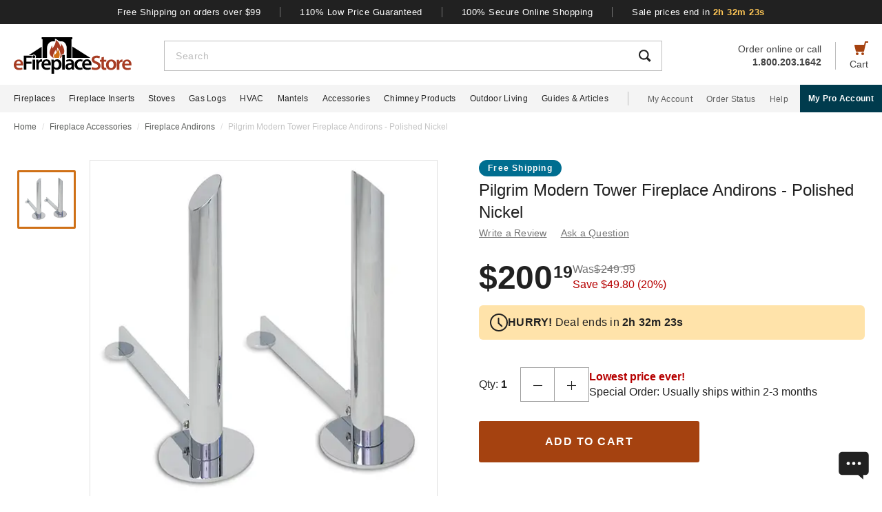

--- FILE ---
content_type: text/html; charset=UTF-8
request_url: https://www.efireplacestore.com/pil-18668.html
body_size: 101257
content:
<!DOCTYPE html>

<html lang="en">
    <head>
                    <script>
                document.addEventListener("load", function() {
                    const fpPromise = import('https://openfpcdn.io/fingerprintjs/v3')
                        .then(FingerprintJS => FingerprintJS.load());
                    fpPromise
                        .then(fp => fp.get())
                        .then(result => {
                            const visitorId = result.visitorId;
                            fetch('/api/security/get-block-list')
                                .then(response => response.json())
                                .then(blockList => {
                                    for(let i = 0; i < blockList.length; i++) {
                                        if(blockList[i].Value == visitorId) {
                                            let pageID = window.location.pathname.substring(1).replace(".html", "");
                                            if(!pageID) pageID = "homepage";
                                            window.location.href = "/banned-device?pageid=" + pageID + '&value=' + blockList[i].Value;
                                        }
                                    }
                                });
                        });
                });
            </script>
            <script>
        window.dataLayer = window.dataLayer || [];
                window.dataLayer.push({"ecommerce":{"detail":{"productID":"pil-18668"}}});
            </script>
    <script>
        (function(w,d,s,l,i){w[l]=w[l]||[];w[l].push({'gtm.start': new Date().getTime(),event:'gtm.js'});
        var f=d.getElementsByTagName(s)[0], j=d.createElement(s),dl=l!='dataLayer'?'&l='+l:'';
        j.async=true;j.src= 'https://www.googletagmanager.com/gtm.js?id='+i+dl;f.parentNode.insertBefore(j,f);
        })(window,document,'script','dataLayer','GTM-WQXRR33');
    </script>
                <meta http-equiv="content-type" content="text/html; charset=UTF-8" />
        <meta name="viewport" content="width=device-width, initial-scale=1.0, minimum-scale=1" />
        <meta name="Description" content="" />
        <!-- CSRF Token -->
        <meta name="csrf-token" content="qcAe8v1e7hYq8ynhSPtbqR9UYuqr99b5TB2DSQ5x" />
        
                    <meta name="ahrefs-site-verification" content="7641ddd1e77f429a768fc0a80e1819f10a915faff56a277c55b959638752f140">
            <meta name="google-site-verification" content="HtWUMY_l6DssQQRNpY151_iaP20P1wmiqZEY7RmkysI" />
        
        <link rel="dns-prefetch" href="//edpubfiles.s3.us-east-2.amazonaws.com">
        <link rel="dns-prefetch" href="//fonts.googleapis.com">
        <link rel="dns-prefetch" href="//openfpcdn.io">
        <link rel="dns-prefetch" href="//www.google.com">
        <link rel="dns-prefetch" href="//www.gstatic.com">
        <link rel="preconnect" href="https://www.efireplacestore.com/">
        
        <!-- NO ROBOTS -->
                <meta name="ROBOTS" content="NOINDEX,FOLLOW">
    
        <title>Pilgrim Modern Tower Fireplace Andirons - Polished Nickel</title>

                    <!-- Canonical -->
            <link rel="canonical" href="https://www.efireplacestore.com/pil-18668.html" />
        
        <!-- Favicon -->
        <link rel="apple-touch-icon" sizes="180x180" href="/apple-touch-icon.png">
        <link rel="icon" type="image/png" sizes="32x32" href="/favicon-32x32.png">
        <link rel="icon" type="image/png" sizes="16x16" href="/favicon-16x16.png">
        <link rel="manifest" href="/site.webmanifest">
        <link rel="mask-icon" href="/safari-pinned-tab.svg" color="#a54210">
        <meta name="msapplication-TileColor" content="#da532c">
        <meta name="theme-color" content="#ffffff">

                    <!-- Scripts -->
            <script async>
                window.laravel_echo_port='6001';
                window.Laravel = {"user":null};
            </script>

            <!-- Open Graph -->
            <meta name="twitter:card" content="summary">
            <meta name="twitter:site" content="@efireplacestore">
                <meta property="og:title" content="Pilgrim Modern Tower Fireplace Andirons - Polished Nickel" />
    <meta property="og:type" content="website" />
    <meta property="og:url" content="https://www.efireplacestore.com/pil-18668.html" />
    <meta property="og:image" content="https://www.efireplacestore.com/images/Icon_Image/pilgrim-modern-tower-andirons-polished-nickel-42.gif" />
    <meta property="og:description" content="Pilgrim&#039;s 5&quot;W x 16&quot;H x 16 1/4&quot;D sized Modern Tower Andirons come in an attractive polished nickel finish and are supplied with additional assurance of their longevit" />

            <!-- Fonts -->

            <!-- Styles -->
                            <style>
                    *,:after,:before{box-sizing:border-box}html{-webkit-text-size-adjust:100%;-webkit-tap-highlight-color:rgba(33,33,33,0);line-height:1.5}body,html{font-family:Arial,sans-serif}body{background-color:#fff;color:#212121;font-size:1rem;font-stretch:normal;font-style:normal;font-weight:400;letter-spacing:normal}body,form{margin:0}#vue-app{width:100%}button,input,textarea{outline:none!important}h1,h2,h3,p,ul{margin:0;padding:0}a{background-color:transparent;color:#212121;text-decoration:none;transition:color .3s ease-in-out}img{border-style:none;vertical-align:middle}[type=button],[type=reset],[type=submit],button{cursor:pointer}.flex{display:flex}.justify-between{justify-content:space-between}.justify-center{justify-content:center}.justify-end{justify-content:flex-end}.items-center{align-items:center}.items-end{align-items:flex-end}.flex-col{flex-direction:column}.flex-fill{flex:1}.flex-wrap{flex-wrap:wrap}.block{display:block}.hidden{display:none}.relative{position:relative}.text-right{text-align:right}.text-left{text-align:left}.object-contain{-o-object-fit:contain;object-fit:contain}.full,.w-full{width:100%}.full{height:100%}header{background:#fff;position:fixed;top:0;transition:all .3s ease;width:100%;z-index:1000}header.sticky{box-shadow:0 -1px 4px 1px rgba(0,0,0,.5)}.brand-values{background-color:#212121;padding-bottom:9px;padding-top:10px;width:100%}.brand-values-btn{background-color:transparent;border:none;color:#fff;font-size:12px;letter-spacing:.46px;padding:0 28px;transition:color .3s ease-in-out,background-color .3s ease-in-out,border-color .3s ease-in-out,box-shadow .3s ease-in-out}.brand-values-vseparator{background-color:#757575;width:1px}.header-content{background-color:#fff;padding:16px 16px 10px}#header-content-logo{height:38px;min-width:122px;width:122px}#header-content-open-search{background-color:transparent;border:1px solid transparent;margin-right:20px;padding:0}#header-content-open-search img{margin-bottom:6px}#header-content-menu{background-color:transparent;border:1px solid transparent;padding:0}#header-content-menu img{height:18px;margin-bottom:6px;transition:all .3s ease-in-out}#header-content-cart{margin-left:20px;padding:0}#header-content-cart img{margin-bottom:4px;margin-top:-4px}.cart-quantity-bubble{background:#212121;border:2px solid #fafafa;border-radius:50%;color:#fafafa;font-size:9px;height:18px;left:-2px;letter-spacing:.3px;line-height:normal;min-height:16px;min-width:16px;position:absolute;top:-6px;width:18px}.header-content-text{color:#424242;font-size:12px;letter-spacing:normal;line-height:1}.header-content-search-form{background-color:#fff;left:0;margin-bottom:0;position:fixed;top:0;transform:translateX(-101%);transition:all .3s ease-in-out;width:100%;z-index:9}.header-content-search-box{box-shadow:0 -1px 4px 0 rgba(0,0,0,.5);height:64px}#header-content-close-search{background-color:transparent;border:1px solid transparent;padding:0 16px;transition:color .3s ease-in-out,background-color .3s ease-in-out,border-color .3s ease-in-out,box-shadow .3s ease-in-out;-webkit-user-select:none;-moz-user-select:none;user-select:none}#header-content-search-bar{border:none;font-size:18px;height:100%;letter-spacing:.64px;line-height:1.33;padding:20px 8px;width:100%}#header-content-search-bar::-moz-placeholder{color:#bdbdbd}#header-content-search-bar::placeholder{color:#bdbdbd}#header-content-search-submit{background:none;border:none;width:50px;z-index:1040}#header-content-order-or-call{color:#424242;margin-right:20px}#header-content-order-or-call p{margin:0}#header-content-order-or-call a{color:#424242}.header-content-vseparator{background-color:#bdbdbd;height:40px;min-height:1em;opacity:1;width:1px}.search-suggestions{border-radius:3px;bottom:unset;box-shadow:0 4px 8px 0 rgba(0,0,0,.25);height:calc(100vh - 64px);left:0;opacity:0;position:absolute;right:0;top:64px;transition:opacity .3s linear 0s;visibility:hidden}.wrap-all{padding-top:64px;width:100%}.mask{background:#fff;height:calc(100vh - 64px);left:0;position:fixed;top:64px;width:100%;z-index:101}.header-content-pro-button{background-color:#003b4d;border-radius:3px;color:#fff;font-size:14px;font-weight:700;letter-spacing:.3px;line-height:16px;padding:12px 9px}.nav-container{background-color:#f4f4f4;height:40px;min-height:40px;padding:0 max(50% - 800px,20px);width:100%}.main-nav{height:100%;list-style:none}.navigation-item{margin-right:20px}.navigation-item>a{font-size:12px;height:100%;letter-spacing:.3px}.nav-divider{background-color:#bdbdbd;height:20px;margin-left:8px;margin-right:28px;min-height:1em;width:1px}.acc-nav{height:100%;list-style:none;margin:0;padding:0}.acc-nav .navigation-item:last-child{margin-right:0}.acc-nav-link{color:#616161}.pro-button-container{align-items:center;display:flex;margin-left:auto}.pro-button{background-color:#003b4d;color:#fff;font-size:12px;font-weight:700;letter-spacing:.3px;line-height:14px;padding:13px 24px}.dropdown{background-color:#fff;border:1px solid #bdbdbd;height:50px;position:relative;transition:border-color .3s ease-in-out;width:100%}.dropdown-trigger{cursor:pointer;height:100%;outline:none;padding:14px 16px;width:100%}.dropdown-trigger-text{color:#424242;display:inline-flex;font-size:16px;letter-spacing:.4px;line-height:1.38;margin-right:4px;overflow:hidden;white-space:nowrap}.dropdown-arrow{transition:transform .3s ease-in-out}.dropdown-rotate{transform:rotate(-180deg)}.dropdown-options-mask{background-color:rgba(0,0,0,.25);bottom:0;display:none;left:0;position:fixed;right:0;top:0;z-index:999}@media (min-width:720px){.md\:flex{display:flex}.md\:hidden{display:none}.md\:block{display:block}.md\:flex-fill{flex:1}.md\:relative{position:relative}.wrap-all{padding-top:106px}.header-content{padding:13px 20px 12px}#header-content-logo{height:48px;margin-right:72px;min-width:148px;width:148px}.header-content-text{font-size:14px}.header-content-pro-container{margin-left:20px;order:3}#header-content-menu{margin-right:20px;order:1}#header-content-search{order:2}#header-content-cart{order:4}.header-content-search-form{transform:translateX(0)!important}.header-content-search-box{border:1px solid #bdbdbd;box-shadow:none;height:44px}#header-content-search-bar{font-size:14px;letter-spacing:.5px;line-height:normal;padding:13px 16px 12px}.search-suggestions{height:calc(100vh - 58px);left:-297px;top:58px;transform:translateX(0);width:100vw;z-index:99}.header-content-pro-button{background-color:#003b4d;border-radius:3px;color:#fff;font-size:14px;font-weight:700;letter-spacing:.3px;line-height:16px;padding:12px 9px}}@media only screen and (max-width:1279px){header{box-shadow:0 -1px 4px 1px rgba(0,0,0,.5)}}@media (min-width:1280px){.xl\:flex{display:flex!important}.xl\:block{display:block}.xl\:hidden{display:none}.xl\:items-center{align-items:center}.wrap-all{padding-top:163px}.brand-values-btn{font-size:13px;letter-spacing:.5px}.brand-values{padding-bottom:10px}.header-content{margin-left:auto;margin-right:auto;max-width:1640px;padding:19px 20px 16px}#header-content-logo{height:53px;margin-right:47px;min-width:171px;width:171px}#header-content-cart{order:4}#header-content-search{order:1}.header-content-search-form{width:86.745%}.search-suggestions{background-color:#fff;height:auto;left:-10px;right:-10px;visibility:visible;width:calc(100% + 20px)}#header-content-order-or-call{align-items:flex-end;display:flex;flex-direction:column;font-size:14px;line-height:1.36;order:2}#header-content-order-or-call a{align-items:center;display:flex;gap:8px}.header-content-vseparator{order:3}.dropdown-wrapper{position:fixed}.pro-button{padding:13px 12px}.nav-container{padding-right:0}.dropdown-trigger{height:26px;padding:0 0 10px 16px}}@media (min-width:1300px){.pro-button{padding:13px 24px}}@media (min-width:1360px){.pro-button{padding:13px 28px}}

                </style>
                
                <link rel="preload" href="/css/header.css?id=2e4cf061fdcd7af3755afd5f39409095" as="style" onload="this.onload=null;this.rel='stylesheet'">
                
                <noscript><link rel="stylesheet" href="/css/header.css?id=2e4cf061fdcd7af3755afd5f39409095"></noscript>
                
                <script>
                    (function() {
                        var link = document.createElement('link');
                        link.rel = 'stylesheet';
                        link.href = '/css/header.css?id=2e4cf061fdcd7af3755afd5f39409095';
                        link.media = 'print';
                        link.onload = function() { this.media = 'all'; };
                        document.head.appendChild(link);
                    })();
                </script>
            
                <style>
        .items-start{align-items:flex-start}.cursor-pointer{cursor:pointer}.cursor-zoom-in{cursor:zoom-in}.cursor-zoom-out{cursor:zoom-out}.grid{display:grid}.object-cover{-o-object-fit:cover;object-fit:cover}.absolute{position:absolute}.bold{font-weight:700}.crumb{font-size:12px;letter-spacing:normal;line-height:1.33;margin-bottom:21px;margin-top:11px;padding-left:16px;padding-right:16px}.crumb-item:not(:first-child):before{color:#ddd;content:"/";float:left;padding-right:.5rem}.crumb-item{color:#5b5d5b;padding-right:.5rem}.current-crumb-item{color:#c4c4c4}h1{font-size:24px;font-weight:400;line-height:32px;margin-bottom:4px}.item-title{grid-row:1/2;margin:0 16px 20px}.item-title a,.item-title button{background:transparent;border:none;color:#757575;font-size:14px;letter-spacing:.25px;line-height:1.43;padding:0;transition:all .3s}.item-title a:hover,.item-title button:hover{color:#a54210}.item-title .best-seller{margin:0 0 4px;position:static}.item-view-review-link{white-space:nowrap}.item-view-review-link-star-rating .rating-count{margin-left:2px}#item-view{grid-template-columns:100%;grid-template-rows:auto auto auto}#item-view+#have-questions{margin-top:60px}.item-image-section{height:calc(100vw - 6px);min-height:calc(100vw - 6px)}#item-image-wrap{aspect-ratio:1;height:auto;width:100%}.primary-active-image-item{overflow:hidden}.primary-active-image-item iframe{border:none}.item-carousel-image-wrapper{height:calc(100vw - 32px);margin-left:16px;margin-right:16px;min-width:calc(100vw - 32px);width:calc(100vw - 32px)}.item-carousel-image{cursor:pointer}.best-seller{background-color:#e09623;border-radius:12px;color:#fafafa;font-size:12px;font-weight:700;height:24px;left:0;letter-spacing:1.2px;line-height:24px;margin:5px 0 0 6px;position:absolute;top:0;width:102px}#item-carousel .best-seller{left:16px}.add-to-cart{padding:32px 16px 40px}#item-sale-price{color:#a54210;font-size:26px;font-weight:700;line-height:1.08;margin-right:12px}#item-list-price{color:#9e9e9e;letter-spacing:.29px;line-height:1.25;margin:0 8px 0 0}#item-list-price:after{border-top:1px solid #9e9e9e;content:"";left:0;position:absolute;top:7px;transform:rotate(-8deg);width:100%}.item-free-shipping{margin:8px 0 0}.item-free-shipping .item-price-info:not(:has(#item-list-price))+.item-free-shipping{border-left:1px solid #bdbdbd;bottom:2px;height:24px;margin:0 0 0 8px;padding-left:18px;position:relative}.item-free-shipping-image{margin:0 8px 2px 0}#item-availability{color:#212121;font-weight:700;line-height:1.25}#item-availability-text{color:#757575;font-size:14px;font-style:italic;letter-spacing:.25px;line-height:1.43;margin:0 0 20px}#item-availability-text:first-letter{text-transform:uppercase}@media only screen and (min-width:720px){.md\:items-start{align-items:flex-start}.md\:right{float:right}.md\:justify-between{justify-content:space-between}.md\:flex-row-reverse{flex-direction:row-reverse}.md\:inline{display:inline}.crumb{margin-bottom:60px;margin-top:12px;padding-left:20px;padding-right:20px}#item-view{align-items:start;grid-template-columns:350px auto;grid-template-rows:auto 1fr;padding:0 20px;width:100%}.item-title{margin:0 0 28px;max-width:415px}.item-image-section{align-self:baseline;grid-column:1/2;grid-row:1/4;height:unset;min-height:unset;padding-bottom:50px;position:sticky;top:110px;z-index:1}.primary-active-image-wrapper{border:1px solid #e0e0e0;height:330px;margin-bottom:12px;width:330px}.add-to-cart{padding:0}}@media only screen and (min-width:1280px){.xl\:grid{display:grid}.xl\:items-end{align-items:flex-end}.xl\:flex-col{flex-direction:column}.xl\:left{float:left}.xl\:right{float:right}.xl\:text-left{text-align:left!important}.crumb{margin-bottom:40px;margin-top:14px;padding:0 max(50% - 800px,20px)}#item-view{grid-template-columns:auto min-content;margin:0 auto 40px;max-width:1180px}.item-image-section{padding-bottom:28px;top:160px}.primary-active-image-wrapper{height:505px;margin-right:60px;width:505px}.primary-active-image-wrapper.with-items{margin-left:105px}#vertical-item-carousel{position:absolute}#vertical-item-carousel-frame{height:473px;margin-bottom:15px;margin-top:15px;overflow:hidden;width:85px}.vertical-item-carousel-image-wrapper{border:1px solid #e0e0e0;border-radius:2px;height:85px;margin-bottom:12px;min-height:85px;min-width:85px;padding:8px;width:85px}.vertical-item-carousel-image-wrapper.active{border:3px solid #cf7016;padding:6px}.vertical-item-carousel-image{cursor:pointer}.vertical-item-video-icon{cursor:pointer;height:32px;left:50%;position:absolute;top:50%;transform:translate(-50%,-50%);width:32px}.vertical-item-carousel-controls{height:100%;left:34px;position:absolute;top:0}.vertical-item-carousel-next-page,.vertical-item-carousel-prev-page{background-color:transparent;border:none;padding:0;position:absolute}.vertical-item-carousel-next-page.disabled,.vertical-item-carousel-prev-page.disabled{display:none}.vertical-item-carousel-prev-page{top:-10px;transform:rotate(180deg)}.vertical-item-carousel-next-page{bottom:-10px}#product-addthis{bottom:0;gap:12px;position:absolute;width:100%}.item-free-shipping{border-left:1px solid #bdbdbd;bottom:-2px;height:24px;margin:0 0 0 18px;padding-left:18px;position:relative}.item-free-shipping .item-price-info:not(:has(#item-list-price))+.item-free-shipping{bottom:2px;margin:0 0 0 4px}#item-availability-text{margin:0 0 32px}.linkedin-share-button,.twitter-share-button{display:none}.share-image{height:28px;width:28px}.share-image:hover{opacity:.85}.share-show{font-size:12px;letter-spacing:.2px;line-height:1.33}.share-view{text-transform:capitalize}}@media only screen and (min-width:1640px){#item-view{max-width:1600px}}

        @keyframes pulse{0%,to{opacity:1}50%{opacity:.5}}.gap-4{gap:4px}.gap-5{gap:5px}.gap-8{gap:8px}.gap-12{gap:12px}.gap-16{gap:16px}.gap-20{gap:20px}.full-width{width:100%}.tablet-only{display:none}.skeleton-box{animation:pulse 2s ease-in-out infinite;background-color:#eee;border-radius:4px}.skeleton-badge-container{display:flex;gap:8px;margin-bottom:4px}.skeleton-product-badge{height:24px;width:100px}.skeleton-dropdown{height:50px;margin:20px 0;width:100%}.skeleton-details-title{height:24px;margin:20px 0 16px;width:261px}.skeleton-details-item:nth-child(n+6){display:none}.skeleton-details-item-title{height:24px;width:120px}.skeleton-details-item-description{flex:1;height:24px}.skeleton-details-link{display:none;height:24px;margin-top:12px;width:243px}.skeleton-accessories-container{padding:40px 16px 60px}.skeleton-accessories-title{height:36px;margin:0 auto 24px;width:201px}.skeleton-accessories-carousel{display:flex;flex-wrap:wrap;gap:20px 16px}.skeleton-accessory-item{height:186px;width:calc(50% - 8px)}.skeleton-accessory-link{height:24px;margin:30px auto 0;width:59px}@media only screen and (min-width:720px){.skeleton-dropdown{margin:12px 0 20px}.tablet-only{display:block}.skeleton-details-item:nth-child(n+6){display:flex}.skeleton-details-link{display:block}.skeleton-accessories-container{padding:60px 20px}.skeleton-accessories-title{margin-bottom:36px;width:246px}.skeleton-accessories-carousel{flex-wrap:nowrap;gap:20px}.skeleton-accessory-item{height:210px}.skeleton-accessory-item:nth-child(n+5){display:none}}@media only screen and (min-width:1280px){.tablet-only{display:none}.skeleton-accessory-item{height:228px}.skeleton-accessory-item:nth-child(n+5){display:block}}

    </style>
    
    <link rel="preload" href="/css/product.css?id=5614744d9a9744b84bd6d643500bda44" as="style" onload="this.onload=null;this.rel='stylesheet'">
    
        
    <noscript>
        <link rel="stylesheet" href="/css/product.css?id=5614744d9a9744b84bd6d643500bda44" />
    </noscript>
    
    <script>
        (function() {
            var link = document.createElement('link');
            link.rel = 'stylesheet';
            link.href = '/css/product.css?id=5614744d9a9744b84bd6d643500bda44';
            document.head.appendChild(link);
        })();
    </script>
                            <link rel="preload" href="/css/footer.css?id=b20a2444e5c966e2c7160bcf5157d60e" as="style" onload="this.onload=null;this.rel='stylesheet'">
                <noscript><link rel="stylesheet" href="/css/footer.css?id=b20a2444e5c966e2c7160bcf5157d60e"></noscript>
            
                                                                <link rel="preload" href="https://www.efireplacestore.com/images/pilgrim-modern-tower-andirons-polished-nickel-42_206961.webp" as="image" fetchpriority="high">
                                    </head>
        <body id="PIL-18668" url-id="pil-18668">
                    <script>
        function gtmPush() {
                    }
        addEventListener("load", gtmPush);
    </script>
    <noscript>
        <iframe
            src="https://www.googletagmanager.com/ns.html?id=GTM-WQXRR33"
            height="0"
            width="0"
            style="display:none;visibility:hidden"
        ></iframe>
    </noscript>

            <!-- SCHEMAS -->
            <!-- Organization -->
            <script type="application/ld+json">
                {
                    "@context": "https://schema.org",
                    "@type": "Organization",
                    "name": "eFireplaceStore",
                    "url": "https://www.efireplacestore.com",
                    "logo": "https://www.efireplacestore.com/imgs/eFireplaceStoreLogo.svg",
                    "naics": "333414",
                    "isicV4": "3433",
                    "address": {
                        "@type": "PostalAddress",
                        "addressLocality": "Memphis",
                        "addressRegion": "TN",
                        "postalCode":"38141",
                        "streetAddress": "5680 E. Shelby Drive"
                    },
                    "location": {
                        "@type": "Place",
                        "geo": {
                            "@type": "GeoCoordinates",
                            "latitude": "35.021181",
                            "longitude": "-89.872519"
                        }
                    },
                    "sameAs": [
                        "https://www.facebook.com/eFireplaceStore",
                        "https://www.twitter.com/efireplacestore",
                        "https://www.instagram.com/efireplacestore/",
                        "https://www.youtube.com/user/eFireplaceStore",
                        "https://www.linkedin.com/company/efireplacestore/",
                        "https://www.pinterest.com/efireplacestore/"
                    ]
                }
            </script>

                <!-- Product -->
    <script type="application/ld+json">
        {
            "@context": "https://schema.org/",
            "@type": "Product",
            "name": "Pilgrim Modern Tower Fireplace Andirons - Polished Nickel",
            "image": "https://www.efireplacestore.com/images/Icon_Image/pilgrim-modern-tower-andirons-polished-nickel-42.gif",
            "description": "Pilgrim&#039;s 5&quot;W x 16&quot;H x 16 1/4&quot;D sized Modern Tower Andirons come in an attractive polished nickel finish and are supplied with additional assurance of their longevity and endurance. That assurance comes in the form of the Pilgrim provided lifetime warranty. With strong materials and an ultra-modern design, these &lt;a href=&quot;https://www.efireplacestore.com/andirons.html&quot;&gt;andirons&lt;/a&gt; are accompanied with a pedestal base.  The modern aesthetic and timeless materials combine to form a wonderful set that can be used continually.",
            "sku": "PIL-18668",
            "mpn": "18668",
                                        "brand": {
                    "@type": "Brand",
                    "name": "Pilgrim"
                },
                        "offers": {
                "@type": "Offer",
                "@id": "https://www.efireplacestore.com/pil-18668.html",
                "price": "200.19",
                "priceCurrency": "USD",
                "priceValidUntil": "2026-01-30 00:00:00",
                "itemCondition": "https://schema.org/NewCondition",
                "availability": "https://schema.org/InStock",
                "url": "https://www.efireplacestore.com/pil-18668.html"
            },
                        "gtin12": ""
        }
    </script>
        
        <div id='vue-app'>
                            <header id='header'>
    <div class="brand-values-modals">
        <v-dialog id="free-shipping-modal">
            <template #content>
                <div class="dialog-body">
                    <h2>Free Shipping Offer</h2>
                    <ul>
                        <li>Free shipping offer is valid only on specially marked items.</li>
                        <li>Free shipping offer does not include any other items included in the order unless they are valid for the free shipping offer.</li>
                        <li>Budget Shipping method will be selected by eFireplaceStore.com for the free shipping offer (most commonly UPS ground). Overnight, 2nd Day Air, & 3 day select methods are not available for free shipping.</li>
                        <li>Free shipping offer is not available for orders to HI, AK, PR, or international orders.</li>
                        <li>This offer is for a limited time only. eFireplaceStore.com reserves the right to end or change this free shipping offer at any time.</li>
                    </ul>
                </div>
            </template>
        </v-dialog>

        <v-dialog id="low-price-modal">
            <template #content>
                <div class="dialog-body">
                    <h2>110% Low Price Offer</h2>

                    <p>eFireplaceStore offers low prices on everything we carry. If you should find a lower price from a legitimate competitor on an identical item we stock (including shipping, tax, etc), we will beat the competitor's price by 10% of the difference!</p>
                    <p>Please fill out the form below to find out if you qualify for the discount. In most cases you will receive a response within 1 business day. See below for complete details.</p>

                    <form name="PriceMatchForm">
                        <section>
                            <div class="md:flex">
                                <div class="form-group flex-fill">
                                    <input 
                                        id="pmf-first-name"
                                        class="mu-input"
                                        type="text"
                                        required="required"
                                        name="pmf-firstname"
                                        errEmpty="Please enter your first name."
                                    />
                                    <label for="pmf-first-name" class="mu-label">
                                        <div class="mu-underline"></div>
                                        <div class="mu-label-content">
                                            First name<span class="required">*</span>
                                        </div>
                                    </label>
                                </div>

                                <div class="form-group flex-fill">
                                    <input 
                                        id="pmf-last-name"
                                        class="mu-input"
                                        type="text"
                                        required="required"
                                        name="lastname"
                                        errEmpty="Please enter your last name."
                                    />
                                    <label for="pmf-last-name" class="mu-label">
                                        <div class="mu-underline"></div>
                                        <div class="mu-label-content">
                                            Last name<span class="required">*</span>
                                        </div>
                                    </label>
                                </div>
                            </div>

                            <div class="form-group">
                                <input 
                                    id="price-match-email"
                                    class="mu-input"
                                    type="email"
                                    pattern="^(?!.*\.\.)[a-zA-Z0-9]+([._][a-zA-Z0-9]+)*@[a-zA-Z0-9\-]+(\.[a-zA-Z]{2,})+$"
                                    required="required"
                                    name="price-match-email"
                                    errEmpty="Please enter your email address."
                                    errPattern="Please enter a valid email address."
                                    autocomplete="off"
                                />
                                <label for="price-match-email" class="mu-label">
                                    <div class="mu-underline"></div>
                                    <div class="mu-label-content">
                                        Email address<span class="required">*</span>
                                    </div>
                                </label>
                            </div>
                        </section>

                        <section>
                            <h3>
                                Shipping Address
                            </h3>
                            <div class="md:flex">
                                <div class="form-group flex-fill">
                                    <input 
                                        id="pmf-address1"
                                        class="mu-input"
                                        pattern=".{3,}"
                                        type="text"
                                        required="required"
                                        name="pmf-address1"
                                        errEmpty="Please enter your address."
                                        errPattern="Address must be 3 characters at least."
                                    />
                                    <label for="pmf-address1" class="mu-label">
                                        <div class="mu-underline"></div>
                                        <div class="mu-label-content">
                                            Address<span class="required">*</span>
                                        </div>
                                    </label>
                                </div>

                                <div class="form-group flex-fill">
                                    <input 
                                        id="pmf-address2"
                                        class="mu-input"
                                        type="text"
                                        name="address2"
                                    />
                                    <label for="pmf-address2" class="mu-label">
                                        <div class="mu-underline"></div>
                                        <div class="mu-label-content">
                                            Apt, suite, etc.
                                        </div>
                                    </label>
                                </div>
                            </div>

                            <div class="md:flex">
                                <div class="form-group flex-fill">
                                    <input 
                                        id="pmf-zipcode"
                                        class="mu-input"
                                        pattern=".{3,}"
                                        type="text"
                                        required="requried"
                                        name="pmf-zipcode"
                                        errEmpty="Please enter your ZIP code."
                                        errPattern="ZIP code must be 3 characters at least."
                                    />
                                    <label for="pmf-zipcode" class="mu-label">
                                        <div class="mu-underline"></div>
                                        <div class="mu-label-content">
                                            ZIP code<span class="required">*</span>
                                        </div>
                                    </label>
                                </div>

                                <div class="form-group flex-fill">
                                    <input 
                                        id="pmf-city"
                                        class="mu-input"
                                        pattern=".{3,}"
                                        type="text"
                                        required="requried"
                                        name="pmf-city"
                                        errEmpty="Please enter your city."
                                        errPattern="City must be 3 characters at least."
                                    />
                                    <label for="pmf-city" class="mu-label">
                                        <div class="mu-underline"></div>
                                        <div class="mu-label-content">
                                            City<span class="required">*</span>
                                        </div>
                                    </label>
                                </div>
                            </div>

                            <div class="md:flex">
                                <div class="dropdown flex-fill state-dropdown">
    <div class="dropdown-trigger flex justify-between items-center">
        <span class="dropdown-trigger-text">
            State<span class="required">*</span><span>:</span>
        </span>
        <input class="dropdown-trigger-input" type="text" name="state" errEmpty="Please select state." required autocomplete="off" />
        <img width="14px" height="7px"
            class="dropdown-arrow"
            src="/resources/img/drop-down-arrow.svg"
            alt="Dropdown Arrow"
        />
    </div>

    <div class="dropdown-options-mask">
        <div class="dropdown-options">
                            <a
                    href="#"
                    class="dropdown-option"
                    abbreviation="AL"
                    >Alabama</a
                >
                            <a
                    href="#"
                    class="dropdown-option"
                    abbreviation="AK"
                    >Alaska</a
                >
                            <a
                    href="#"
                    class="dropdown-option"
                    abbreviation="AS"
                    >American Samoa</a
                >
                            <a
                    href="#"
                    class="dropdown-option"
                    abbreviation="AZ"
                    >Arizona</a
                >
                            <a
                    href="#"
                    class="dropdown-option"
                    abbreviation="AR"
                    >Arkansas</a
                >
                            <a
                    href="#"
                    class="dropdown-option"
                    abbreviation="CA"
                    >California</a
                >
                            <a
                    href="#"
                    class="dropdown-option"
                    abbreviation="CO"
                    >Colorado</a
                >
                            <a
                    href="#"
                    class="dropdown-option"
                    abbreviation="CT"
                    >Connecticut</a
                >
                            <a
                    href="#"
                    class="dropdown-option"
                    abbreviation="DE"
                    >Delaware</a
                >
                            <a
                    href="#"
                    class="dropdown-option"
                    abbreviation="DC"
                    >District Of Columbia</a
                >
                            <a
                    href="#"
                    class="dropdown-option"
                    abbreviation="FM"
                    >Federated States Of Micronesia</a
                >
                            <a
                    href="#"
                    class="dropdown-option"
                    abbreviation="FL"
                    >Florida</a
                >
                            <a
                    href="#"
                    class="dropdown-option"
                    abbreviation="GA"
                    >Georgia</a
                >
                            <a
                    href="#"
                    class="dropdown-option"
                    abbreviation="GU"
                    >Guam</a
                >
                            <a
                    href="#"
                    class="dropdown-option"
                    abbreviation="HI"
                    >Hawaii</a
                >
                            <a
                    href="#"
                    class="dropdown-option"
                    abbreviation="ID"
                    >Idaho</a
                >
                            <a
                    href="#"
                    class="dropdown-option"
                    abbreviation="IL"
                    >Illinois</a
                >
                            <a
                    href="#"
                    class="dropdown-option"
                    abbreviation="IN"
                    >Indiana</a
                >
                            <a
                    href="#"
                    class="dropdown-option"
                    abbreviation="IA"
                    >Iowa</a
                >
                            <a
                    href="#"
                    class="dropdown-option"
                    abbreviation="KS"
                    >Kansas</a
                >
                            <a
                    href="#"
                    class="dropdown-option"
                    abbreviation="KY"
                    >Kentucky</a
                >
                            <a
                    href="#"
                    class="dropdown-option"
                    abbreviation="LA"
                    >Louisiana</a
                >
                            <a
                    href="#"
                    class="dropdown-option"
                    abbreviation="ME"
                    >Maine</a
                >
                            <a
                    href="#"
                    class="dropdown-option"
                    abbreviation="MH"
                    >Marshall Islands</a
                >
                            <a
                    href="#"
                    class="dropdown-option"
                    abbreviation="MD"
                    >Maryland</a
                >
                            <a
                    href="#"
                    class="dropdown-option"
                    abbreviation="MA"
                    >Massachusetts</a
                >
                            <a
                    href="#"
                    class="dropdown-option"
                    abbreviation="MI"
                    >Michigan</a
                >
                            <a
                    href="#"
                    class="dropdown-option"
                    abbreviation="MN"
                    >Minnesota</a
                >
                            <a
                    href="#"
                    class="dropdown-option"
                    abbreviation="MS"
                    >Mississippi</a
                >
                            <a
                    href="#"
                    class="dropdown-option"
                    abbreviation="MO"
                    >Missouri</a
                >
                            <a
                    href="#"
                    class="dropdown-option"
                    abbreviation="MT"
                    >Montana</a
                >
                            <a
                    href="#"
                    class="dropdown-option"
                    abbreviation="NE"
                    >Nebraska</a
                >
                            <a
                    href="#"
                    class="dropdown-option"
                    abbreviation="NV"
                    >Nevada</a
                >
                            <a
                    href="#"
                    class="dropdown-option"
                    abbreviation="NH"
                    >New Hampshire</a
                >
                            <a
                    href="#"
                    class="dropdown-option"
                    abbreviation="NJ"
                    >New Jersey</a
                >
                            <a
                    href="#"
                    class="dropdown-option"
                    abbreviation="NM"
                    >New Mexico</a
                >
                            <a
                    href="#"
                    class="dropdown-option"
                    abbreviation="NY"
                    >New York</a
                >
                            <a
                    href="#"
                    class="dropdown-option"
                    abbreviation="NC"
                    >North Carolina</a
                >
                            <a
                    href="#"
                    class="dropdown-option"
                    abbreviation="ND"
                    >North Dakota</a
                >
                            <a
                    href="#"
                    class="dropdown-option"
                    abbreviation="MP"
                    >Northern Mariana Islands</a
                >
                            <a
                    href="#"
                    class="dropdown-option"
                    abbreviation="OH"
                    >Ohio</a
                >
                            <a
                    href="#"
                    class="dropdown-option"
                    abbreviation="OK"
                    >Oklahoma</a
                >
                            <a
                    href="#"
                    class="dropdown-option"
                    abbreviation="OR"
                    >Oregon</a
                >
                            <a
                    href="#"
                    class="dropdown-option"
                    abbreviation="PW"
                    >Palau</a
                >
                            <a
                    href="#"
                    class="dropdown-option"
                    abbreviation="PA"
                    >Pennsylvania</a
                >
                            <a
                    href="#"
                    class="dropdown-option"
                    abbreviation="PR"
                    >Puerto Rico</a
                >
                            <a
                    href="#"
                    class="dropdown-option"
                    abbreviation="RI"
                    >Rhode Island</a
                >
                            <a
                    href="#"
                    class="dropdown-option"
                    abbreviation="SC"
                    >South Carolina</a
                >
                            <a
                    href="#"
                    class="dropdown-option"
                    abbreviation="SD"
                    >South Dakota</a
                >
                            <a
                    href="#"
                    class="dropdown-option"
                    abbreviation="TN"
                    >Tennessee</a
                >
                            <a
                    href="#"
                    class="dropdown-option"
                    abbreviation="TX"
                    >Texas</a
                >
                            <a
                    href="#"
                    class="dropdown-option"
                    abbreviation="UT"
                    >Utah</a
                >
                            <a
                    href="#"
                    class="dropdown-option"
                    abbreviation="VT"
                    >Vermont</a
                >
                            <a
                    href="#"
                    class="dropdown-option"
                    abbreviation="VI"
                    >Virgin Islands</a
                >
                            <a
                    href="#"
                    class="dropdown-option"
                    abbreviation="VA"
                    >Virginia</a
                >
                            <a
                    href="#"
                    class="dropdown-option"
                    abbreviation="WA"
                    >Washington</a
                >
                            <a
                    href="#"
                    class="dropdown-option"
                    abbreviation="WV"
                    >West Virginia</a
                >
                            <a
                    href="#"
                    class="dropdown-option"
                    abbreviation="WI"
                    >Wisconsin</a
                >
                            <a
                    href="#"
                    class="dropdown-option"
                    abbreviation="WY"
                    >Wyoming</a
                >
                            <a
                    href="#"
                    class="dropdown-option"
                    abbreviation="AB"
                    >Alberta</a
                >
                            <a
                    href="#"
                    class="dropdown-option"
                    abbreviation="BC"
                    >British Columbia</a
                >
                            <a
                    href="#"
                    class="dropdown-option"
                    abbreviation="MB"
                    >Manitoba</a
                >
                            <a
                    href="#"
                    class="dropdown-option"
                    abbreviation="NB"
                    >New Brunswick</a
                >
                            <a
                    href="#"
                    class="dropdown-option"
                    abbreviation="NL"
                    >New Foundland and Labrador</a
                >
                            <a
                    href="#"
                    class="dropdown-option"
                    abbreviation="NS"
                    >Nova Scotia</a
                >
                            <a
                    href="#"
                    class="dropdown-option"
                    abbreviation="NT"
                    >Northwest Territories</a
                >
                            <a
                    href="#"
                    class="dropdown-option"
                    abbreviation="NU"
                    >Nunavut</a
                >
                            <a
                    href="#"
                    class="dropdown-option"
                    abbreviation="ON"
                    >Ontario</a
                >
                            <a
                    href="#"
                    class="dropdown-option"
                    abbreviation="PE"
                    >Prince Edward Island</a
                >
                            <a
                    href="#"
                    class="dropdown-option"
                    abbreviation="QC"
                    >Quebec</a
                >
                            <a
                    href="#"
                    class="dropdown-option"
                    abbreviation="SK"
                    >Saskatchewan</a
                >
                            <a
                    href="#"
                    class="dropdown-option"
                    abbreviation="YT"
                    >Yukon</a
                >
                    </div>
    </div>
</div>                                <div class="dropdown flex-fill country-dropdown">
    <div class="dropdown-trigger flex justify-between items-center">
        <span class="dropdown-trigger-text">
            Country<span class="required">*</span><span>:</span>
        </span>
        <input class="dropdown-trigger-input" type="text" name="country" errEmpty="Please select country." required autocomplete="off" />
        <img width="14px" height="7px"
            class="dropdown-arrow"
            src="/resources/img/drop-down-arrow.svg"
            alt="Dropdown Arrow"
        />
    </div>

    <div class="dropdown-options-mask">
        <div class="dropdown-options">
                            <a
                    href="#"
                    class="dropdown-option"
                    abbreviation="US"
                    >United States</a
                >
                            <a
                    href="#"
                    class="dropdown-option"
                    abbreviation="CA"
                    >Canada</a
                >
                    </div>
    </div>
</div>                            </div>
                        </section>

                        <section class="">
                            <h3>
                                Product Information
                            </h3>

                            <div class="form-group">
                                <div class="mu-textarea-wrapper">
                                    <textarea 
                                        id="company-item"
                                        class="mu-textarea"
                                        required="required"
                                        name="company-item"
                                        errEmpty="Please enter item number(s) or item URL(s)."
                                    ></textarea>
                                    <label for="company-item" class="mu-label">
                                        <div class="mu-underline"></div>
                                        <div class="mu-label-content">
                                            eFireplaceStore item number(s) or item URL(s)<span class="required">*</span>
                                        </div>
                                    </label>
                                </div>
                            </div>

                            <div class="md:flex">
                                <div class="form-group flex-fill">
                                    <input 
                                        id="competitor-price"
                                        class="mu-input"
                                        type="text"
                                        required="requried"
                                        name="competitor-price"
                                        errEmpty="Please enter competitor's price."
                                    />
                                    <label for="competitor-price" class="mu-label">
                                        <div class="mu-underline"></div>
                                        <div class="mu-label-content">
                                            Competitor's price<span class="required">*</span>
                                        </div>
                                    </label>
                                </div>

                                <div class="form-group flex-fill">
                                    <input 
                                        id="competitor-shipping"
                                        class="mu-input"
                                        type="text"
                                        required="requried"
                                        name="competitor-shipping"
                                        errEmpty="Please enter competitor's shipping cost."
                                    />
                                    <label for="competitor-shipping" class="mu-label">
                                        <div class="mu-underline"></div>
                                        <div class="mu-label-content">
                                            Competitor's shipping cost<span class="required">*</span>
                                        </div>
                                    </label>
                                </div>
                            </div>

                            <div class="form-group">
                                <input 
                                    id="competitor-tax"
                                    class="mu-input"
                                    type="text"
                                    name="competitor-tax"
                                />
                                <label for="competitor-tax" class="mu-label">
                                    <div class="mu-underline"></div>
                                    <div class="mu-label-content">
                                        Competitor's tax
                                    </div>
                                </label>
                            </div>

                            <div class="form-group">
                                <div class="mu-textarea-wrapper">
                                    <textarea 
                                        id="competitor-item"
                                        class="mu-textarea"
                                        required="required"
                                        name="competitor-item"
                                        errEmpty="Please enter direct URL to competitor's product(s)."
                                    ></textarea>
                                    <label for="competitor-item" class="mu-label">
                                        <div class="mu-underline"></div>
                                        <div class="mu-label-content">
                                            The direct URL to competitor's product(s)<span class="required">*</span>
                                        </div>
                                    </label>
                                </div>
                            </div>
                            <input type="hidden" value="EFS" name="store" />
                            <input type="hidden" name="gclid" />
                        </section>
                        <div class="submit-wrapper md:flex md:justify-end">
                            <button
                                type="submit"
                                class="button-base button-dark submit"
                            >
                                <loading-spinner class="hidden"></loading-spinner><span>Submit</span>
                            </button>
                        </div>
                    </form>
                    <h3>Our Price Match Policy</h3>
                    <p>If you find a product on a competitor's website where their total price with shipping and sales tax is lower than our total price, we will gladly beat it by 10% of the difference in price!</p>
                    <p>The product(s) must have a verifiable online advertised price. This offer is not valid with the use of any coupon from eFireplaceStore. This policy excludes closeouts, liquidations, store specific coupons or rebates, and clearance items. eFireplaceStore will not price match orders placed previously or already received. We do not match local stores or ads, local pick-ups, auction sites (e.g. ebay), or wholesale club prices in which there is a fee to join, such as BJ's Wholesale, Costco Wholesale, & Sam's Club Wholesale. The competitor must have the item in stock and available for immediate shipping to qualify. We must be able to calculate their total with shipping and sales tax on their website—we will not call them for special quotes on items or freight and will not price match to an email quote.</p>
                    <p>
                        For further details, please read our full
                        <a href="/info.html">Policies & Procedures</a>.
                    </p>
                </div>
            </template>
        </v-dialog>

        <v-dialog id="secure-shopping-modal">
            <template #content>
                <div class="dialog-body">
                    <h2>Privacy and Security</h2>

                    <h3>eFireplaceStore Security</h3>

                    <p>We understand and share your concern about security and privacy. It is reassuring to know that it is statistically safer to use your credit card on the web than to use it in a store or restaurant. The information that you provide when placing an order with us (e.g. your name, address, and credit card information) is secure. It cannot be read or tampered with during transmission.</p>
                    <p>Our checkout process uses industry standard TLS (Transport Layer Security) technology to encrypt and scramble all personal information including your name, address, and credit card information so that it may not be read by others as it travels over the Internet. TLS encryption is employed during checkout when the URL in browsers, such as Google Chrome or Mozilla Firefox, changes from "http" to "https". The "s" indicates that you are in a secure area. Your browser may also show a pop-up window when you are here.</p>
                    <p>For your security, we authorize your credit card after we obtain confirmation that your card is a valid number and has not been reported lost or stolen. We also verify that the "Bill To" address matches the address on the credit card used. It is not uncommon for a request for credit card authorization to fail at times. We will contact you if we experience such difficulties and you may wish to provide another credit card.</p>
                    <p>Email is not encrypted so please do not transmit your credit card number via e-mail.</p>
                    <p style="margin-bottom: 40px;">Under the Fair Credit Billing Act, the maximum amount that your bank can require you pay for any fraudulent charge on your credit card is up to $50. Notify your credit card company immediately should you ever suspect a fraudulent charge on your credit card as you would for any other unauthorized charge.</p>

                    <h3>eFireplaceStore Privacy Policy</h3>

                    <p>We will never sell, trade, or rent any customer or gift recipient e-mail address or personal information to any third party. Nor will we share this information with any third party except to the extent necessary to fulfill an order or when the outside party is strictly acting on our behalf with no independent right to use the information we provide. We may provide aggregate statistics about our customers, sales, traffic patterns, and related site information to certain reputable third party vendors but these statistics will not include any identifying personal information. We may disclose personal information in the event that if we are required by law however. Accordingly, you authorize us to disclose any and all information about you to law enforcement or other governmental official as we deem necessary or appropriate with any investigation of fraud, intellectual property infringements, piracy, or other unlawful activity that is illegal and that may expose us to legal liability.</p>
                    <p>Our order form collects customer contact information such as name, address, e-mail address, telephone number, and credit card financial information needed to process and bill an order. We take numerous precautions to protect customer information and the sensitive information that is submitted to us is protected both online and offline.</p>
                    <p>The contact information is necessary to personalize and send information about orders to our customers, to fulfill and notify you of delivery, and to get in touch with you if necessary for customer service or questions about an order. We may also use customer information and the Internet Protocol (IP) address used to connect your computer to the Internet to improve the content of our site, to improve your shopping experience, and for marketing and promotional purposes.</p>
                    <p>We also collect contact information about gift recipients to ensure correct gift delivery. We may send special offers and information about new items or features to our valued customers and gift recipients from time to time. The recipient may always opt out of receiving future mailings.</p>
                    <p>Customers may join our mailing list by choosing to register on our home page or during the checkout process. You can contact us to unsubscribe and we will remove your name and e-mail address from any future mailings. A page of our site is forwarded to the specified e-mail recipient only when you use the Refer-a-Friend feature on our site.</p>
                    <p>eFireplaceStore.com uses cookies to facilitate the checkout process. You may still make purchases at our site if you have set your browser to disable cookies but functionality may be limited.</p>
                    <p>eFireplaceStore.com reserves the right to refuse a sale at any time for any reason.</p>
                </div>
            </template>
        </v-dialog>
    </div>
    <div class="brand-values justify-center hidden md:flex">
        <button
            id="brand-values-free-shipping"
            class="brand-values-btn"
        >
            Free Shipping on orders over $99
        </button>

        <div class="brand-values-vseparator"></div>

        <button
            id="brand-values-low-price"
            class="brand-values-btn"
        >
            110% Low Price Guaranteed
        </button>

        <div class="brand-values-vseparator"></div>

        <button
            id="brand-values-online-shipping"
            class="brand-values-btn"
        >
            100% Secure Online Shopping
        </button>

        <div class="brand-values-vseparator hidden xl:block"></div>

        <button type="button" class='brand-values-btn countdown hidden xl:block'>
        </button>
    </div>
    <section class="header-content flex" id="header-content">
        <a href="/" id="header-content-logo">
            <picture>
                <source media="(min-width: 1280px)" srcset="/images/Homepage/d-efslogo.svg" />
                <source media="(min-width: 720px)" srcset="/images/Homepage/t-efslogo.svg" />
                <source media="(max-width: 719px)" srcset="/images/Homepage/m-efslogo.svg" />
                <img src="/resources/img/image-unavailable-efs.svg" alt="The #1 Online Source for Your Fireplace and Hearth Needs - eFireplaceStore.com" width="171" height="53" class="full" />
            </picture>
        </a>
        <div class="flex items-center justify-end flex-fill">
            <div id="header-content-search" class="md:flex-fill">
                <button id="header-content-open-search" class="md:hidden">
                    <img
                        src="/resources/img/ecMagnifyingGlass.svg"
                        alt="Search Icon" width="18" height="18"
                    />
                    <div class="header-content-text">Search</div>
                </button>

                <form method="GET" action="/search.html" class="header-content-search-form md:relative" autocomplete="off">
                    <div class="header-content-search-box flex">
                        <button
                            type="button"
                            id="header-content-close-search"
                            class="justify-center items-center md:hidden"
                            aria-label="Close Search"
                        >
                            <img width="16"
                                height="16" 
                                src="/imgs/go.svg"
                                alt="Search Go" 
                            />
                        </button>

                        <input
                            type="text"
                            name="q"
                            id="header-content-search-bar"
                            placeholder="Search"
                            aria-label="Search"
                            autocomplete="off"
                            value=""
                        />

                        <button
                            id="header-content-search-submit"
                            type="submit"
                            class="hidden md:block"
                        >
                            <img
                                src="/resources/img/ecMagnifyingGlass.svg"
                                alt="Search Icon"
                                width="18" height="18"
                            />
                        </button>
                    </div>

                    <search-suggestions></search-suggestions>
                </form>
            </div>

            <button id="header-content-menu" class="xl:hidden">
                <img width="18" height="18" 
                    src="/imgs/mobile-menu.svg"
                    alt="Mobile Menu"
                    class="hamburger"
                />
                <div class="header-content-text">Menu</div>
            </button>

            <div class="header-content-pro-container hidden md:flex xl:hidden">
                                    <a class="header-content-pro-button" href='/pro-membership.html'>Pro</a>
                            </div>

            <div id="header-content-order-or-call" class="hidden flex-col items-end xl:flex">
                <p>Order online or call</p>
                <a href="tel:1-800-203-1642" class="flex items-center">
                    <strong>1.800.203.1642</strong>
                </a>
            </div>

            <div class="header-content-vseparator hidden xl:block"></div>

            <!-- COME BACK HERE AV -->
            <add-to-cart></add-to-cart>

            <a href="/cart" id="header-content-cart" class="relative text-right">
                                    <cart-quantity-bubble :cart-id="0"></cart-quantity-bubble>
                                <img
                    src="/imgs/cart.svg"
                    alt="Cart"
                    width="20"
                    height="20"
                />
                <div class="header-content-text">Cart</div>
            </a>
        </div>
    </section>
    <nav id="navigation">
        <div id='mobile-menus' class="hidden">
                        <a id="fireplaces-link" class="flex items-center mobile-menu" href="/fireplaces.html">Fireplaces</a>
                                <a id="fireplace-inserts-link" class="flex items-center mobile-menu" href="/fireplace-inserts.html">Fireplace Inserts</a>
                                <a id="wood-stoves-link" class="flex items-center mobile-menu" href="/wood-stoves.html">Stoves</a>
                                <a id="gas-logs-link" class="flex items-center mobile-menu" href="/gas-logs.html">Gas Logs</a>
                                <a id="hvac-link" class="flex items-center mobile-menu" href="/hvac.html">HVAC</a>
                                <a id="fireplace-mantels-link" class="flex items-center mobile-menu" href="/fireplace-mantels.html">Mantels</a>
                                <a id="fireplace-accessories-link" class="flex items-center mobile-menu" href="/fireplace-accessories.html">Accessories</a>
                                <a id="chimney-products-link" class="flex items-center mobile-menu" href="/chimney-products.html">Chimney Products</a>
                                <a id="outdoor-living-link" class="flex items-center mobile-menu" href="/outdoor-living.html">Outdoor Living</a>
                <a id="guides-and-articles-link" class="flex items-center mobile-menu" href="/articles-home.html">Guides & Articles</a>
    <a href="https://www.efireplacestore.com/account" class="flex items-center mobile-menu">My Account</a>
    <a href='/orderstatus.html' class="flex items-center mobile-menu">Order Status</a>
    <a href='/info.html' class="flex items-center mobile-menu">Help</a>
</div>
<div class="nav-container hidden xl:flex xl:items-center">
    
    <ul class="main-nav flex">
                                <li class='navigation-item relative'>
                <a id="fireplaces-dropdown" class="flex items-center mega-menu-dropdown" href="/fireplaces.html" aria-label="Fireplaces">
                    Fireplaces
                </a>
                                    <section class='mega-menu' id="fireplaces-mega-menu" style="visibility: hidden; opacity: 0; transition: all 1s;">
                        <div class="dot"></div>
<div class="dropdown-wrapper">
	<div class="dropdown-info">
		<div class="dropdown-section">
			<h3 class="ds-heading">Types of Fireplaces</h3>
			<a href="/wood-burning-fireplaces.html" class="shop-by">Wood Burning Fireplaces</a>
			<a href="/gas-fireplaces.html" class="shop-by">Gas Fireplaces</a>
			<a href="/electric-fireplaces.html" class="shop-by">Electric Fireplaces</a>
			<a href="/fireplace-fireboxes.html" class="shop-by">Firebox Fireplaces</a>
			<a href="/outdoor-fireplaces.html" class="shop-by">Outdoor Wood Burning Fireplaces</a>
			<a href="/vent-free-fireplaces.html" class="shop-by">Ventless Gas Fireplaces</a>
			<a href="/direct-vent-fireplaces.html" class="shop-by">Direct Vent Fireplaces</a>
			<a href="/b-vent-fireplaces.html" class="shop-by last">B-Vent Fireplaces</a>
			<a href="/fireplaces.html" class="many">View all</a>
		</div>
		<div class="dropdown-section">
			<h3 class="ds-heading">Shop by Use</h3>
			<a href="/mobile-home-approved-fireplaces.html" class="shop-by">Mobile Home Approved Fireplaces</a>
			<a href="/bedroom-approved-fireplaces.html" class="shop-by">Bedroom Approved Fireplaces</a>
			<a href="/bathroom-approved-fireplaces.html" class="shop-by last">Bathroom Approved Fireplaces</a>
			<a href="/fireplaces.html" class="many">View all</a>
		</div>
		<div class="dropdown-section">
			<h3 class="ds-heading">Popular Brands</h3>
			<a href="/napoleon-fireplaces.html" class="shop-by">Napoleon</a>
			<a href="/superior-fireplaces.html" class="shop-by">Superior</a>
			<a href="/empire-fireplaces.html" class="shop-by">Empire</a>
			<a href="/monessen-fireplaces.html" class="shop-by">Monessen</a>
			<a href="/majestic-fireplaces.html" class="shop-by">Majestic</a>
			<a href="/dimplex-fireplaces.html" class="shop-by">Dimplex</a>
			<a href="/kingsman-fireplaces.html" class="shop-by">Kingsman</a>
			<a href="/modern-flames-fireplaces.html" class="shop-by last">Modern Flames</a>
			<a href="/fireplaces.html" class="many">View all</a>
		</div>
	</div>
	<div class="dropdown-promo">
		<a class="dropdown-promo-image" href="/virtual-fireplace-assistant.html" aria-label="Fireplace VA">
			<picture>
				<source srcset="/imgs/mm-fireplace-va.gif" type="image/gif">
				<img width="295" height="196" src="/resources/img/image-unavailable-efs.svg" class="lazyload" loading="lazy" alt="Fireplace VA">
			</picture>
		</a>
	</div>
</div>
                    </section>
                            </li>
                                            <li class='navigation-item relative'>
                <a id="fireplace-inserts-dropdown" class="flex items-center mega-menu-dropdown" href="/fireplace-inserts.html" aria-label="Fireplace Inserts">
                    Fireplace Inserts
                </a>
                                    <section class='mega-menu' id="fireplace-inserts-mega-menu" style="visibility: hidden; opacity: 0; transition: all 1s;">
                        <div class="dot"></div>
<div class="dropdown-wrapper">
	<div class="dropdown-info">
		<div class="dropdown-section">
			<h3 class="ds-heading">Types of Inserts</h3>
			<a href="/gas-fireplace-inserts.html" class="shop-by">Gas Inserts</a>
			<a href="/wood-burning-fireplace-inserts.html" class="shop-by">Wood Burning Inserts</a>
			<a href="/electric-fireplace-inserts.html" class="shop-by">Electric Inserts</a>
			<a href="/pellet-burning-fireplace-inserts.html" class="shop-by">Pellet Stove Inserts</a>
			<a href="/propane-gas-fireplace-inserts.html" class="shop-by">Propane Inserts</a>
			<a href="/natural-gas-fireplace-inserts.html" class="shop-by">Natural Gas Inserts</a>
			<a href="/vent-free-fireplace-inserts.html" class="shop-by">Vent-Free Inserts</a>
			<a href="/direct-vent-fireplace-inserts.html" class="shop-by last">Direct Vent Inserts</a>
			<a href="/fireplace-inserts.html" class="many">View all</a>
		</div>
		<div class="dropdown-section">
			<h3 class="ds-heading">Popular Brands</h3>
			<a href="/napoleon-fireplace-inserts.html" class="shop-by">Napoleon</a>
			<a href="/empire-fireplace-inserts.html" class="shop-by">Empire</a>
			<a href="/majestic-fireplace-inserts.html" class="shop-by">Majestic</a>
			<a href="/osburn-fireplace-inserts.html" class="shop-by last">Osburn</a>
			<a href="/fireplace-inserts.html" class="many">View all</a>
		</div>
		<div class="dropdown-section">
			<h3 class="ds-heading">Insert Accessories</h3>
			<a href="/fireplace-insert-panels-and-liners.html" class="shop-by">Fireplace Insert Parts</a>
			<a href="/fireplace-insert-blowers-and-fans.html" class="shop-by">Insert Blowers &amp; Fans</a>
			<a href="/fireplace-insert-facings-and-surrounds.html" class="shop-by">Insert Fireplates &amp; Surrounds</a>
			<a href="/gas-coal-baskets.html" class="shop-by">Gas Coal Baskets</a>
			<a href="/fireplace-insert-adaptors-and-conversion-kits.html" class="shop-by last">Gas Fireplace Conversion Supplies</a>
			<a href="/fireplace-inserts.html" class="many">View all</a>
		</div>
	</div>
	<div class="dropdown-promo">
		<a class="dropdown-promo-image" href="/newsletter/subscribe" aria-label="Sign Up for our Newsletter">
			<picture>
				<source srcset="/resources/img/mm-newsletter.webp" type="image/webp">
				<source srcset="/resources/img/mm-newsletter.png" type="image/png">
				<img width="295" height="196" src="/resources/img/image-unavailable-efs.svg" class="lazyload" loading="lazy" alt="Sign Up for our Newsletter">
			</picture>
		</a>
		<h5>Sign Up for our Newsletter</h5>
		<p>Be the first to know about new products, promotions and coupons!</p>
		<a href="/newsletter/subscribe" aria-label="Sign Up for our Newsletter">Sign up now</a>
	</div>
	<a class="dropdown-va" href="/virtual-fireplace-insert-assistant.html">
		<img class="mm-va-imgage" src="/imgs/efs-mega-menu-style-linear.svg" alt="Linear fireplace style">
		<div class="mm-va-desc">
			<p class="mm-va-desc-big">Try Our Exclusive Virtual Fireplace Insert Assistant</p>
			<p class="mm-va-desc-small">Answer a few simple questions, and receive personalized fireplace insert recommendations<span class="hidden additional-va-desc"> tailored to your needs</span>.</p>
		</div>
		<div class="flex-fill text-right">
			<div class="mm-va-link">Find My Insert</div>
		</div>
	</a>
</div>
                    </section>
                            </li>
                                            <li class='navigation-item relative'>
                <a id="wood-stoves-dropdown" class="flex items-center mega-menu-dropdown" href="/wood-stoves.html" aria-label="Stoves">
                    Stoves
                </a>
                                    <section class='mega-menu' id="wood-stoves-mega-menu" style="visibility: hidden; opacity: 0; transition: all 1s;">
                        <div class="dot"></div>
<div class="dropdown-wrapper">
	<div class="dropdown-info">
		<div class="dropdown-section">
			<h3 class="ds-heading">Types of Stoves</h3>
			<a href="/wood-burning-stoves.html" class="shop-by">Wood Burning Stoves</a>
			<a href="/gas-burning-wood-stoves.html" class="shop-by">Gas Burning Wood Stoves</a>
			<a href="/pellet-burning-wood-stoves.html" class="shop-by">Pellet Burning Wood Stoves</a>
			<a href="/space-heaters.html" class="shop-by">Space Heaters</a>
			<a href="/direct-vent-wood-stoves.html" class="shop-by">Direct Vent Wood Stoves</a>
			<a href="/vent-free-wood-stoves.html" class="shop-by last">Ventless Gas Stoves</a>
			<a href="/wood-stoves.html" class="many">View all</a>
		</div>
		<div class="dropdown-section">
			<h3 class="ds-heading">Popular Brands</h3>
			<a href="/drolet-wood-stoves.html" class="shop-by">Drolet</a>
			<a href="/buck-stove-wood-stoves.html" class="shop-by">Buck Stove</a>
			<a href="/empire-wood-stoves.html" class="shop-by">Empire</a>
			<a href="/true-north-wood-stoves.html" class="shop-by">True North</a>
			<a href="/osburn-wood-stoves.html" class="shop-by">Osburn</a>
			<a href="/kingsman-wood-stoves.html" class="shop-by">Kingsman</a>
			<a href="/england-stove-works-wood-stoves.html" class="shop-by">England Stove Works</a>
			<a href="/napoleon-wood-stoves.html" class="shop-by last">Napoleon</a>
			<a href="/wood-stoves.html" class="many">View all</a>
		</div>
		<div class="dropdown-section">
			<h3 class="ds-heading">Stove Accessories</h3>
			<a href="/stove-boards.html" class="shop-by">Stove Boards</a>
			<a href="/wood-stove-blowers-and-fans.html" class="shop-by">Wood Stove Blowers &amp; Fans</a>
			<a href="/wood-stoves-accessories.html" class="shop-by last">Wood Stove Accessories</a>
			<a href="/wood-stoves.html" class="many">View all</a>
		</div>
	</div>
	<div class="dropdown-promo">
		<a class="dropdown-promo-image" href="/email-support.html" aria-label="Have questions about your fireplace?">
			<picture>
				<source srcset="/imgs/mm-fireplace-accessories-2x.webp" type="image/webp">
				<source srcset="/imgs/mm-fireplace-accessories-2x.png" type="image/png">
				<img width="295" height="196" src="/resources/img/image-unavailable-efs.svg" class="lazyload" loading="lazy" alt="Have questions about your fireplace?">
			</picture>
		</a>
		<h5>We Love Fireplace Accessories</h5>
		<p>Find your perfect set of fireplace tools, andirons, screens, bellows, and more.</p>
		<a href="/fireplace-accessories.html" aria-label="We Love Fireplace Accessories">Shop Now</a>
	</div>
	<a class="dropdown-va" href="/virtual-stove-assistant.html">
		<img class="mm-va-imgage" src="/imgs/efs-mega-menu-stove-base-pedestal.svg" alt="Pedestal base stove">
		<div class="mm-va-desc">
			<p class="mm-va-desc-big">Try Our Exclusive Virtual Stove Assistant</p>
			<p class="mm-va-desc-small">Answer a few simple questions, and receive personalized stove recommendations<span class="hidden additional-va-desc"> tailored to your needs</span>.</p>
		</div>
		<div class="flex-fill text-right">
			<div class="mm-va-link">Find My Stove</div>
		</div>
	</a>
</div>
                    </section>
                            </li>
                                            <li class='navigation-item relative'>
                <a id="gas-logs-dropdown" class="flex items-center mega-menu-dropdown" href="/gas-logs.html" aria-label="Gas Logs">
                    Gas Logs
                </a>
                                    <section class='mega-menu' id="gas-logs-mega-menu" style="visibility: hidden; opacity: 0; transition: all 1s;">
                        <div class="dot"></div>
<div class="dropdown-wrapper">
    <div class="dropdown-info">
        <div class="dropdown-section">
            <h3 class="ds-heading">Types of Gas Logs</h3>
            <a href="/vented-gas-logs.html" class="shop-by">Vented Gas Logs</a>
            <a href="/ventless-gas-logs.html" class="shop-by">Ventless Gas Logs</a>
            <a href="/see-thru-gas-logs.html" class="shop-by">See-thru Gas Logs</a>
            <a href="/gas-fire-glass-sets.html" class="shop-by">Gas Fire Glass Sets</a>
            <a href="/outdoor-gas-logs.html" class="shop-by">Outdoor Gas Logs</a>
            <a href="/natural-gas-logs.html" class="shop-by">Natural Gas Logs</a>
            <a href="/propane-gas-logs.html" class="shop-by">Propane Gas Logs</a>
            <a href="/contemporary-fireplace-burners-and-heaters.html" class="shop-by last">Contemporary Fireplace Burners</a>
            <a href="/gas-logs.html" class="many">View all</a>
        </div>
        <div class="dropdown-section">
            <h3 class="ds-heading">Vented Log Styles</h3>
            <a href="/real-fyre-royal-english-oak-vented-gas-logs.html" class="shop-by">
                <picture>
                    <source srcset="/resources/img/menu-gas-logs-reo.webp" type="image/webp">
                    <source srcset="/imgs/menu-gas-logs-reo.png" type="image/png">
                    <img class="menu-small-img" width="54" height="39" src="/resources/img/image-unavailable-efs.svg" loading="lazy" alt="Royal English Oak">
                </picture> Royal English Oak
            </a>
            <a href="/real-fyre-charred-american-oak-vented-gas-logs.html" class="shop-by">
                <picture>
                    <source srcset="/resources/img/menu-gas-logs-cao.webp" type="image/webp">
                    <source srcset="/imgs/menu-gas-logs-cao.png" type="image/png">
                    <img class="menu-small-img" width="54" height="39" src="/resources/img/image-unavailable-efs.svg" loading="lazy" alt="Charred American Oak">
                </picture> Charred American Oak
            </a>
            <a href="/real-fyre-charred-oak-vented-gas-logs.html" class="shop-by">
                <picture>
                    <source srcset="/resources/img/menu-gas-logs-co.webp" type="image/webp">
                    <source srcset="/imgs/menu-gas-logs-co.png" type="image/png">
                    <img class="menu-small-img" width="54" height="39" src="/resources/img/image-unavailable-efs.svg" loading="lazy" alt="Charred Oak">
                </picture> Charred Oak
            </a>
            <a href="/real-fyre-golden-oak-vented-gas-logs.html" class="shop-by">
                <picture>
                    <source srcset="/resources/img/menu-gas-logs-go.webp" type="image/webp">
                    <source srcset="/imgs/menu-gas-logs-go.png" type="image/png">
                    <img class="menu-small-img" width="54" height="39" src="/resources/img/image-unavailable-efs.svg" loading="lazy" alt="Golden Oak">
                </picture> Golden Oak
            </a>
            <a href="/real-fyre-split-oak-designer-plus-vented-gas-logs.html" class="shop-by last">
                <picture>
                    <source srcset="/resources/img/menu-gas-logs-sodp.webp" type="image/webp">
                    <source srcset="/imgs/menu-gas-logs-sodp.png" type="image/png">
                    <img class="menu-small-img" width="54" height="39" src="/resources/img/image-unavailable-efs.svg" loading="lazy" alt="Split Oak Designer Plus">
                </picture> Split Oak Designer Plus
            </a>
            <a href="/vented-gas-logs.html" class="many">View all</a>
        </div>
        <div class="dropdown-section">
            <h3 class="ds-heading">Ventless Log Styles</h3>
            <a href="/real-fyre-charred-aged-split-oak-ventless-gas-logs.html" class="shop-by">
                <picture>
                    <source srcset="/resources/img/menu-gas-logs-caso.webp" type="image/webp">
                    <source srcset="/imgs/menu-gas-logs-caso.png" type="image/png">
                    <img class="menu-small-img" width="54" height="39" src="/resources/img/image-unavailable-efs.svg" loading="lazy" alt="Charred Aged Split Oak">
                </picture> Charred Aged Split Oak
            </a>
            <a href="/real-fyre-charred-frontier-oak-ventless-gas-logs.html" class="shop-by">
                <picture>
                    <source srcset="/resources/img/menu-gas-logs-cfo.webp" type="image/webp">
                    <source srcset="/imgs/menu-gas-logs-cfo.png" type="image/png">
                    <img class="menu-small-img" width="54" height="39" src="/resources/img/image-unavailable-efs.svg" loading="lazy" alt="Charred Aged Split Oak">
                </picture> Charred Frontier Oak
            </a>
            <a href="/real-fyre-evening-fyre-ventless-gas-logs.html" class="shop-by">
                <picture>
                    <source srcset="/resources/img/menu-gas-logs-ef.webp" type="image/webp">
                    <source srcset="/imgs/menu-gas-logs-ef.png" type="image/png">
                    <img class="menu-small-img" width="54" height="39" src="/resources/img/image-unavailable-efs.svg" loading="lazy" alt="Charred Aged Split Oak">
                </picture> Evening Fyre
            </a>
            <a href="/real-fyre-evening-fyre-split-ventless-gas-logs.html" class="shop-by">
                <picture>
                    <source srcset="/resources/img/menu-gas-logs-efs.webp" type="image/webp">
                    <source srcset="/imgs/menu-gas-logs-efs.png" type="image/png">
                    <img class="menu-small-img" width="54" height="39" src="/resources/img/image-unavailable-efs.svg" loading="lazy" alt="Charred Aged Split Oak">
                </picture> Evening Fyre Split
            </a>
            <a href="/real-fyre-valley-oak-ventless-gas-logs.html" class="shop-by last">
                <picture>
                    <source srcset="/resources/img/menu-gas-logs-vo.webp" type="image/webp">
                    <source srcset="/imgs/menu-gas-logs-vo.png" type="image/png">
                    <img class="menu-small-img" width="54" height="39" src="/resources/img/image-unavailable-efs.svg" loading="lazy" alt="Charred Aged Split Oak">
                </picture> Valley Oak
            </a>
            <a href="/ventless-gas-logs.html" class="many">View all</a>
        </div>
    </div>
    <div class="dropdown-promo">
		<a class="dropdown-promo-image" href="/email-support.html" aria-label="Have questions about your fireplace?">
			<picture>
				<source srcset="/resources/img/mm-have-questions.webp" type="image/webp">
				<source srcset="/resources/img/mm-have-questions.png" type="image/png">
				<img width="295" height="196" src="/resources/img/image-unavailable-efs.svg" class="lazyload" loading="lazy" alt="Have questions about your fireplace?">
			</picture>
		</a>
		<h5>Have questions about your fireplace?</h5>
		<p>Our NFI-Certified Fireplace Experts have the answers. We'd love to hear from you!</p>
		<a href="/email-support.html" aria-label="Have questions about your fireplace?">Send us a message</a>
	</div>
	<a class="dropdown-va" href="/virtual-gas-log-set-assistant.html">
		<img class="mm-va-imgage" src="/imgs/efs-mega-menu-fireplace-type-standard.svg" alt="Standard fireplace type">
		<div class="mm-va-desc">
			<p class="mm-va-desc-big">Try Our Exclusive Virtual Gas Log Assistant</p>
			<p class="mm-va-desc-small">Answer a few simple questions, and receive personalized gas log recommendations<span class="hidden additional-va-desc"> tailored to your needs</span>.</p>
		</div>
		<div class="flex-fill text-right">
			<div class="mm-va-link">Find My Gas Logs</div>
		</div>
	</a>
</div>
                    </section>
                            </li>
                                            <li class='navigation-item relative'>
                <a id="hvac-dropdown" class="flex items-center mega-menu-dropdown" href="/hvac.html" aria-label="HVAC">
                    HVAC
                </a>
                                    <section class='mega-menu' id="hvac-mega-menu" style="visibility: hidden; opacity: 0; transition: all 1s;">
                        <div class="dot"></div>
<div class="dropdown-wrapper">
	<div class="dropdown-info">
		<div class="dropdown-section">
			<h3 class="ds-heading">Shop by Category</h3>
			<a href="/central-ac-units.html" class="shop-by">Central AC Units</a>
			<a href="/evaporative-coolers.html" class="shop-by">Evaporative Coolers</a>
			<a href="/heaters.html" class="shop-by">Heaters</a>
			<a href="/hvac-replacement-parts---accessories.html" class="shop-by">HVAC Parts & Accessories</a>
			<a href="/hydronic-heaters.html" class="shop-by">Hydronic Heaters</a>
			<a href="/industrial-fans.html" class="shop-by">Industrial Fans</a>
			<a href="/mini-split-air-conditioners.html" class="shop-by">Mini Split Air Conditioners</a>
			<a href="/swamp-coolers.html" class="shop-by last">Swamp Coolers</a>
			<a href="/hvac.html" class="many">View all</a>
		</div>
		<div class="dropdown-section">
			<h3 class="ds-heading">Shop by Fuel</h3>
			<a href="/electric-heaters.html" class="shop-by">Electric</a>
			<a href="/natural-gas-heaters.html" class="shop-by">Natural Gas</a>
			<a href="/propane-heaters.html" class="shop-by">Propane Gas</a>
			<a href="/wood-heaters.html" class="shop-by last">Wood</a>
			<a href="/hvac.html" class="many">View all</a>
		</div>
		<div class="dropdown-section">
			<h3 class="ds-heading">Shop by Vent Type</h3>
			<a href="#" class="shop-by">Direct Vent</a>
			<a href="#" class="shop-by">Natural Vent</a>
			<a href="#" class="shop-by">Vent Free</a>
			<a href="#" class="shop-by last">Vented</a>
			<a href="/hvac.html" class="many">View all</a>
		</div>
	</div>
	<div class="dropdown-promo">
		<a class="dropdown-promo-image" href="#" aria-label="Follow Us, Tag Us, and Get Featured">
			<picture>
				<source srcset="/resources/img/mm-get-featured.webp" type="image/webp">
				<source srcset="/resources/img/mm-get-featured.png" type="image/png">
				<img width="295" height="196" src="/resources/img/image-unavailable-efs.svg" class="lazyload" loading="lazy" alt="Follow Us, Tag Us, and Get Featured">
			</picture>
		</a>
		<h5>Follow Us, Tag Us, and Get Featured</h5>
		<p>We would love to feature you and your purchases on our social media pages.</p>
		<a href="#" aria-label="Follow Us, Tag Us, and Get Featured">Learn more</a>
	</div>
</div>
                    </section>
                            </li>
                                            <li class='navigation-item relative'>
                <a id="fireplace-mantels-dropdown" class="flex items-center mega-menu-dropdown" href="/fireplace-mantels.html" aria-label="Mantels">
                    Mantels
                </a>
                                    <section class='mega-menu' id="fireplace-mantels-mega-menu" style="visibility: hidden; opacity: 0; transition: all 1s;">
                        <div class="dot"></div>
<div class="dropdown-wrapper">
	<div class="dropdown-info">
		<div class="dropdown-section">
			<h3 class="ds-heading">Types of Mantels</h3>
			<a href="/wood-fireplace-mantels.html" class="shop-by">Wood Fireplace Mantels</a>
			<a href="/mantel-shelves.html" class="shop-by">Mantel Shelves</a>
			<a href="#" class="shop-by">MFG Fireplace Mantels</a>
			<a href="/full-fireplace-mantels.html" class="shop-by">Full Fireplace Mantels</a>
			<a href="/corner-fireplace-mantels.html" class="shop-by">Corner Fireplace Mantels</a>
			<a href="/fireplace-mantels-accessories.html" class="shop-by">Mantel Accessories</a>
			<a href="/stone-fireplace-mantels.html" class="shop-by last">Stone Fireplace Mantels</a>
			<a href="/fireplace-mantels.html" class="many">View all</a>
		</div>
		<div class="dropdown-section">
			<h3 class="ds-heading">Popular Brands</h3>
			<a href="/buck-stove-fireplace-mantels.html" class="shop-by">Buck Stove</a>
			<a href="#" class="shop-by">Dimplex</a>
			<a href="/empire-fireplace-mantels.html" class="shop-by">Empire</a>
			<a href="/modern-flames-fireplace-mantels.html" class="shop-by">Modern Flames</a>
			<a href="/monessen-fireplace-mantels.html" class="shop-by">Monessen</a>
			<a href="#" class="shop-by last">Outdoor Greatroom Company</a>
			<a href="/fireplace-mantels.html" class="many">View all</a>
		</div>
	</div>
	<div class="dropdown-promo">
		<a class="dropdown-promo-image" href="/articles-home.html" aria-label="Learn from our NFI-Certified Experts">
			<picture>
				<source srcset="/resources/img/mm-learn-from-us.webp" type="image/webp">
				<source srcset="/resources/img/mm-learn-from-us.png" type="image/png">
				<img width="295" height="196" src="/resources/img/image-unavailable-efs.svg" class="lazyload" loading="lazy" alt="Learn from our NFI-Certified Experts">
			</picture>
		</a>
		<h5>Learn from our NFI-Certified Experts</h5>
		<p>We have over 200 articles and guides written by our fireplace specialists.</p>
		<a href="/articles-home.html" aria-label="Learn from our NFI-Certified Experts">Go to Guides &amp; Articles</a>
	</div>
</div>
                    </section>
                            </li>
                                            <li class='navigation-item relative'>
                <a id="fireplace-accessories-dropdown" class="flex items-center mega-menu-dropdown" href="/fireplace-accessories.html" aria-label="Accessories">
                    Accessories
                </a>
                                    <section class='mega-menu' id="fireplace-accessories-mega-menu" style="visibility: hidden; opacity: 0; transition: all 1s;">
                        <div class="dot"></div>
<div class="dropdown-wrapper">
	<div class="dropdown-info flex-col">
		<h3 class="ds-heading">Shop by Category</h3>
		<div class="dropdown-section flex-wrap">
			<a href="/fireplace-tool-sets.html" class="shop-by">Fireplace Tool Sets</a>
			<a href="/fireplace-screens.html" class="shop-by">Fireplace Screens</a>
			<a href="/hearth-rugs.html" class="shop-by">Hearth Rugs</a>
			<a href="/log-baskets.html" class="shop-by">Log Holders</a>
			<a href="/andirons.html" class="shop-by">Andirons</a>
			<a href="/bellows.html" class="shop-by">Bellows</a>
			<a href="/wood-carriers---firewood-carts.html" class="shop-by">Wood Cart &amp; Carriers</a>
			<a href="#" class="shop-by">Outdoor Firewood Racks</a>
			<a href="/firewood-covers---storage.html" class="shop-by last">Firewood Covers</a>
			<a href="/candelabras.html" class="shop-by">Candelabras</a>
			<a href="/firebacks.html" class="shop-by">Firebacks</a>
			<a href="/fireplace-keys-and-valves.html" class="shop-by">Fireplace Keys</a>
			<a href="/fireplace-gift-sets.html" class="shop-by">Fireplace Gift Sets</a>
			<a href="/fireplace-doors.html" class="shop-by">Fireplace Doors</a>
			<a href="/fireplace-mesh.html" class="shop-by">Fireplace Curtains</a>
			<a href="/ash-buckets.html" class="shop-by">Ash Buckets</a>
			<a href="/fire-starters.html" class="shop-by">Fire Starters</a>
			<a href="/fireplace-tools.html" class="shop-by last">Individual Fireplace Tools</a>
			<a href="/electric-fireplace-accessories.html" class="shop-by">Electric Accessories</a>
			<a href="/grates.html" class="shop-by">Fireplace Grates</a>
			<a href="/access---cleanout-doors.html" class="shop-by">Chimney Cleanout Doors</a>
			<a href="/paint.html" class="shop-by">Fireplace &amp; Stove Paint</a>
			<a href="/fire-glass.html" class="shop-by">Fire Glass</a>
			<a href="/log-cutting-accessories.html" class="shop-by">Ultimate Firewood Marker</a>
			<a href="/fireplace-gloves.html" class="shop-by">Fireplace Gloves</a>
			<a href="/remote-controls.html" class="shop-by last">Remote Controls</a>
			<a href="/fireplace-accessories.html" class="many">View all</a>
		</div>
	</div>
	<div class="dropdown-promo">
		<a class="dropdown-promo-image" href="/sweepstakesrules.html" aria-label="Win a $100 Gift Card">
			<picture>
				<source srcset="/resources/img/mm-gift-card.webp" type="image/webp">
				<source srcset="/resources/img/mm-gift-card.png" type="image/png">
				<img width="295" height="196" src="/resources/img/image-unavailable-efs.svg" class="lazyload" loading="lazy" alt="Win a $100 Gift Card">
			</picture>
		</a>
		<h5>Win a $100 Gift Card</h5>
		<p>Write a review or mail an entry to be entered into our monthly sweepstakes.</p>
		<a href="/sweepstakesrules.html" aria-label="Win a $100 Gift Card">Read the sweepstakes rules</a>
	</div>
</div>
                    </section>
                            </li>
                                            <li class='navigation-item relative'>
                <a id="chimney-products-dropdown" class="flex items-center mega-menu-dropdown" href="/chimney-products.html" aria-label="Chimney Products">
                    Chimney Products
                </a>
                                    <section class='mega-menu' id="chimney-products-mega-menu" style="visibility: hidden; opacity: 0; transition: all 1s;">
                        <div class="dot"></div>
<div class="dropdown-wrapper">
    <div class="dropdown-info flex-col">
        <div class="dropdown-section flex-wrap mm-image-menu">
            <a href="/chimney-caps.html" class="shop-by flex flex-col items-center">
                <picture>
                    <source srcset="/resources/img/mm-chimney-caps.webp" type="image/webp">
                    <source srcset="/resources/img/mm-chimney-caps.png" type="image/png">
                    <img class="mm-img object-contain" width="144" height="110" src="/resources/img/image-unavailable-efs.svg" loading="lazy" alt="Chimney Caps">
                </picture>
                Chimney Caps
            </a>
            <a href="/gas-vent-pipe.html" class="shop-by flex flex-col items-center">
                <picture>
                    <source srcset="/resources/img/mm-gas-vent-pipe.webp" type="image/webp">
                    <source srcset="/resources/img/mm-gas-vent-pipe.png" type="image/png">
                    <img class="mm-img object-contain" width="144" height="110" src="/resources/img/image-unavailable-efs.svg" loading="lazy" alt="Gas Vent Pipe">
                </picture>
                Gas Vent Pipe
            </a>
            <a href="/chimney-pipes---liners.html" class="shop-by flex flex-col items-center">
                <picture>
                    <source srcset="/resources/img/mm-chimney-pipe.webp" type="image/webp">
                    <source srcset="/resources/img/mm-chimney-pipe.png" type="image/png">
                    <img class="mm-img object-contain" width="144" height="110" src="/resources/img/image-unavailable-efs.svg" loading="lazy" alt="Chimney Pipe">
                </picture>
                Chimney Pipe
            </a>
            <a href="/venting-kits.html" class="shop-by flex flex-col items-center">
                <picture>
                    <source srcset="/resources/img/mm-venting-kits.webp" type="image/webp">
                    <source srcset="/resources/img/mm-venting-kits.png" type="image/png">
                    <img class="mm-img object-contain" width="144" height="110" src="/resources/img/image-unavailable-efs.svg" loading="lazy" alt="Venting Kits">
                </picture>
                Venting Kits
            </a>
            <a href="/chimney-dampers.html" class="shop-by flex flex-col items-center">
                <picture>
                    <source srcset="/resources/img/mm-chimney-dampers.webp" type="image/webp">
                    <source srcset="/resources/img/mm-chimney-dampers.png" type="image/png">
                    <img class="mm-img object-contain" width="144" height="110" src="/resources/img/image-unavailable-efs.svg" loading="lazy" alt="Chimney Dampers">
                </picture>
                Chimney Dampers
            </a>
            <a href="/chimney-liners.html" class="shop-by flex flex-col items-center">
                <picture>
                    <source srcset="/resources/img/mm-chimney-liners.webp" type="image/webp">
                    <source srcset="/resources/img/mm-chimney-liners.png" type="image/png">
                    <img class="mm-img object-contain" width="144" height="110" src="/resources/img/image-unavailable-efs.svg" loading="lazy" alt="Chimney Liners">
                </picture>
                Chimney Liners
            </a>
            <a href="/chimney-cleaning-products.html" class="shop-by flex flex-col items-center">
                <picture>
                    <source srcset="/resources/img/mm-chimney-cleaning.webp" type="image/webp">
                    <source srcset="/resources/img/mm-chimney-cleaning.png" type="image/png">
                    <img class="mm-img object-contain" width="144" height="110" src="/resources/img/image-unavailable-efs.svg" loading="lazy" alt="Chimney Cleaning">
                </picture>
                Chimney Cleaning
            </a>
            <a href="/chimney-pots.html" class="shop-by flex flex-col items-center">
                <picture>
                    <source srcset="/resources/img/mm-chimney-pots.webp" type="image/webp">
                    <source srcset="/resources/img/mm-chimney-pots.png" type="image/png">
                    <img class="mm-img object-contain" width="144" height="110" src="/resources/img/image-unavailable-efs.svg" loading="lazy" alt="Chimney Pots">
                </picture>
                Chimney Pots
            </a>
            <a href="/stove-pipe.html" class="shop-by flex flex-col items-center">
                <picture>
                    <source srcset="/resources/img/mm-stove-pipe.webp" type="image/webp">
                    <source srcset="/resources/img/mm-stove-pipe.png" type="image/png">
                    <img class="mm-img object-contain" width="144" height="110" src="/resources/img/image-unavailable-efs.svg" loading="lazy" alt="Stove Pipe">
                </picture>
                Stove Pipe
            </a>
            <a href="/chimney-flashing.html" class="shop-by flex flex-col items-center">
                <picture>
                    <source srcset="/resources/img/mm-chimney-flashing.webp" type="image/webp">
                    <source srcset="/resources/img/mm-chimney-flashing.png" type="image/png">
                    <img class="mm-img object-contain" width="144" height="110" src="/resources/img/image-unavailable-efs.svg" loading="lazy" alt="Chimney Flashing">
                </picture>
                Chimney Flashing
            </a>
            <a href="/class-a-chimney-pipe.html" class="shop-by flex flex-col items-center">
                <picture>
                    <source srcset="/resources/img/mm-class-a-chimney-pipe.webp" type="image/webp">
                    <source srcset="/resources/img/mm-class-a-chimney-pipe.png" type="image/png">
                    <img class="mm-img object-contain" width="144" height="110" src="/resources/img/image-unavailable-efs.svg" loading="lazy" alt="Class A Chimney Pipe">
                </picture>
                Class A Chimney Pipe
            </a>
            <a href="/chimney-products.html" class="shop-by many flex flex-col items-center">
                <div class="mm-view-all flex items-center justify-center">+</div>
                View all
            </a>
        </div>
    </div>
    <div class="dropdown-promo">
        <a class="dropdown-promo-image" href="/quote.html" aria-label="Not sure which pipe you need?">
            <picture>
                <source srcset="/imgs/mm-pipe-quote-form-2x.webp" type="image/webp">
                <source srcset="/imgs/mm-pipe-quote-form-2x.png" type="image/png">
                <img width="295" height="196" src="/resources/img/image-unavailable-efs.svg" class="lazyload" loading="lazy" alt="Not sure which pipe you need?">
            </picture>
        </a>
        <h5>Not sure which pipe you need?</h5>
        <p>Let our NFI-Certified experts design your venting system for you for FREE!</p>
        <a href="/quote.html" aria-label="Not sure which pipe you need?">Get a free venting quote</a>
    </div>
	<a class="dropdown-va" href="/virtual-chimney-cap-assistant.html">
		<img class="mm-va-imgage" src="/imgs/efs-mega-menu-mount-type-tile.svg" alt="Tile mount type">
		<div class="mm-va-desc">
			<p class="mm-va-desc-big">Try Our Exclusive Virtual Chimney Cap Assistant</p>
			<p class="mm-va-desc-small">Answer a few simple questions, and receive personalized chimney cap recommendations<span class="hidden additional-va-desc"> tailored to your needs</span>.</p>
		</div>
		<div class="flex-fill text-right">
			<div class="mm-va-link">Find My Chimney Cap</div>
		</div>
	</a>
</div>
                    </section>
                            </li>
                                            <li class='navigation-item relative'>
                <a id="outdoor-living-dropdown" class="flex items-center mega-menu-dropdown" href="/outdoor-living.html" aria-label="Outdoor Living">
                    Outdoor Living
                </a>
                                    <section class='mega-menu' id="outdoor-living-mega-menu" style="visibility: hidden; opacity: 0; transition: all 1s;">
                        <div class="dot"></div>
<div class="dropdown-wrapper">
    <div class="dropdown-info flex-col">
        <div class="dropdown-section flex-wrap mm-image-menu">
            <a href="/outdoor-fireplaces.html" class="shop-by flex flex-col items-center">
                <picture>
                    <source srcset="/resources/img/mm-outdoor-fireplaces.webp" type="image/webp">
                    <source srcset="/resources/img/mm-outdoor-fireplaces.png" type="image/png">
                    <img class="mm-img object-contain" width="144" height="110" src="/resources/img/image-unavailable-efs.svg" loading="lazy" alt="Outdoor Fireplaces">
                </picture>
                Outdoor Fireplaces
            </a>
            <a href="/outdoor-gas-logs.html" class="shop-by flex flex-col items-center">
                <picture>
                    <source srcset="/resources/img/mm-outdoor-gas-logs.webp" type="image/webp">
                    <source srcset="/resources/img/mm-outdoor-gas-logs.png" type="image/png">
                    <img class="mm-img object-contain" width="144" height="110" src="/resources/img/image-unavailable-efs.svg" loading="lazy" alt="Outdoor Gas Logs">
                </picture>
                Outdoor Gas Logs
            </a>
            <a href="/patio-heaters.html" class="shop-by flex flex-col items-center">
                <picture>
                    <source srcset="/resources/img/mm-patio-heaters.webp" type="image/webp">
                    <source srcset="/resources/img/mm-patio-heaters.png" type="image/png">
                    <img class="mm-img object-contain" width="144" height="110" src="/resources/img/image-unavailable-efs.svg" loading="lazy" alt="Patio Heaters">
                </picture>
                Patio Heaters
            </a>
            <a href="/outdoor-living-replacement-parts---accessories.html" class="shop-by flex flex-col items-center">
                <picture>
                    <source srcset="/resources/img/mm-outdoor-fireplace-accessories.webp" type="image/webp">
                    <source srcset="/resources/img/mm-outdoor-fireplace-accessories.png" type="image/png">
                    <img class="mm-img object-contain" width="144" height="110" src="/resources/img/image-unavailable-efs.svg" loading="lazy" alt="Outdoor Fireplace Accessories">
                </picture>
                Outdoor Fireplace Accessories
            </a>
            <a href="/fire-pits.html" class="shop-by flex flex-col items-center">
                <picture>
                    <source srcset="/resources/img/mm-fire-pits.webp" type="image/webp">
                    <source srcset="/resources/img/mm-fire-pits.png" type="image/png">
                    <img class="mm-img object-contain" width="144" height="110" src="/resources/img/image-unavailable-efs.svg" loading="lazy" alt="Fire Pits">
                </picture>
                Fire Pits
            </a>
            <a href="/outdoor-fireplace-kits.html" class="shop-by flex flex-col items-center">
                <picture>
                    <source srcset="/resources/img/mm-outdoor-fireplace-kits.webp" type="image/webp">
                    <source srcset="/resources/img/mm-outdoor-fireplace-kits.png" type="image/png">
                    <img class="mm-img object-contain" width="144" height="110" src="/resources/img/image-unavailable-efs.svg" loading="lazy" alt="Outdoor Fireplace Kits">
                </picture>
                Outdoor Fireplace Kits
            </a>
            <a href="/chimeneas.html" class="shop-by flex flex-col items-center">
                <picture>
                    <source srcset="/resources/img/mm-chimeneas.webp" type="image/webp">
                    <source srcset="/resources/img/mm-chimeneas.png" type="image/png">
                    <img class="mm-img object-contain" width="144" height="110" src="/resources/img/image-unavailable-efs.svg" loading="lazy" alt="Chimeneas">
                </picture>
                Chimeneas
            </a>
            <a href="/patio-torches-and-flares.html" class="shop-by flex flex-col items-center">
                <picture>
                    <source srcset="/resources/img/mm-patio-torches.webp" type="image/webp">
                    <source srcset="/resources/img/mm-patio-torches.png" type="image/png">
                    <img class="mm-img object-contain" width="144" height="110" src="/resources/img/image-unavailable-efs.svg" loading="lazy" alt="Patio Torches">
                </picture>
                Patio Torches
            </a>
            <a href="/fire-pit-tables.html" class="shop-by flex flex-col items-center">
                <picture>
                    <source srcset="/resources/img/mm-fire-pit-tables.webp" type="image/webp">
                    <source srcset="/resources/img/mm-fire-pit-tables.png" type="image/png">
                    <img class="mm-img object-contain" width="144" height="110" src="/resources/img/image-unavailable-efs.svg" loading="lazy" alt="Fire Pit Tables">
                </picture>
                Fire Pit Tables
            </a>
            <a href="/grills.html" class="shop-by flex flex-col items-center">
                <picture>
                    <source srcset="/resources/img/mm-grills.webp" type="image/webp">
                    <source srcset="/resources/img/mm-grills.png" type="image/png">
                    <img class="mm-img object-contain" width="144" height="110" src="/resources/img/image-unavailable-efs.svg" loading="lazy" alt="Grills">
                </picture>
                Grills
            </a>
            <a href="/fire-pit-rings.html" class="shop-by flex flex-col items-center">
                <picture>
                    <source srcset="/resources/img/mm-fire-pit-rings.webp" type="image/webp">
                    <source srcset="/resources/img/mm-fire-pit-rings.png" type="image/png">
                    <img class="mm-img object-contain" width="144" height="110" src="/resources/img/image-unavailable-efs.svg" loading="lazy" alt="Fire Pit Rings">
                </picture>
                Fire Pit Rings
            </a>
            <a href="/outdoor-living.html" aria-label="View all outdoor-living type" class="shop-by many flex flex-col items-center">
                <div class="mm-view-all flex items-center justify-center">+</div>
                View all
            </a>
        </div>
    </div>
    <div class="dropdown-promo">
        <a class="dropdown-promo-image" href="/gift-certificates.html" aria-label="Give the Gift of eFireplaceStore">
            <picture>
                <source srcset="/resources/img/mm-give-efs.webp" type="image/webp">
                <source srcset="/resources/img/mm-give-efs.png" type="image/png">
                <img width="295" height="196" src="/resources/img/image-unavailable-efs.svg" class="lazyload" loading="lazy" alt="Give the Gift of eFireplaceStore">
            </picture>
        </a>
        <h5>Give the Gift of eFireplaceStore</h5>
        <p>Sometimes it's hard to find the perfect gift. If you can't decide, let them!</p>
        <a href="/gift-certificates.html" aria-label="Give the Gift of eFireplaceStore">Buy a gift certificate</a>
    </div>
</div>
                    </section>
                            </li>
                            <li class='navigation-item relative'>
            <a id="guides-articles-dropdown" class="flex items-center mega-menu-dropdown" href="/articles-home.html" aria-label="Guides & Articles">
                Guides & Articles
            </a>
            <section class='mega-menu' id="guides-articles-mega-menu" style="visibility: hidden; opacity: 0; transition: all 1s;">
                <div class="dot"></div>
                <div class="dropdown-wrapper">
                    <div class="dropdown-info">
                        <div class="dropdown-section">
                            <h3 class="ds-heading">Browse by Topic</h3>
                            <a href="/articles-home.html?topic=fireplaces" class="shop-by">Fireplaces</a>
                            <a href="/articles-home.html?topic=fireplace-inserts" class="shop-by">Fireplace Inserts</a>
                            <a href="/articles-home.html?topic=wood-stoves" class="shop-by">Stoves</a>
                            <a href="/articles-home.html?topic=gas-logs" class="shop-by">Gas Logs</a>
                            <a href="/articles-home.html?topic=chimney-products" class="shop-by">Chimneys</a>
                            <a href="/articles-home.html?topic=fireplace-mantels" class="shop-by">Fireplace Mantels</a>
                            <a href="/articles-home.html?topic=fire-pits" class="shop-by">Fire Pits</a>
                            <a href="/articles-home.html?topic=fireplace-accessories" class="shop-by last">Accessories</a>
                            <a href="/articles-home.html" class="many">View all</a>
                        </div>
                        <div class="dropdown-section">
                            <h3 class="ds-heading">Most Popular Buyer's Guides</h3>
                            <a href="/fireplaces-buyers-guide.html" class="shop-by">Fireplace Buyer's Guide</a>
                            <a href="/fireplace-inserts-buyers-guide.html" class="shop-by">Fireplace Insert Buyer's Guide</a>
                            <a href="/linear-fireplaces-buyer-s-guide.html" class="shop-by">Linear Fireplaces Buyer's Guide</a>
                            <a href="/wood-stoves-buyers-guide.html" class="shop-by">Wood Stove Buyer's Guide</a>
                            <a href="/gas-logs-buyers-guide.html" class="shop-by">Gas Logs Buyer's Guide</a>
                            <a href="/chimney-pipes---liners-buyers-guide.html" class="shop-by">Chimney Pipe Buyer's Guide</a>
                            <a href="/space-heaters-buyer-s-guide.html" class="shop-by">Space Heater Buyer's Guide</a>
                            <a href="/grills-buyer-s-guide.html" class="shop-by last">Grills Buyer's Guide</a>
                            <a href="/articles-home.html" class="many">View all</a>
                        </div>
                        <div class="dropdown-section">
                            <h3 class="ds-heading">Most Recent Articles</h3>
                            <a href="/how-to-prevent-creosote-damage.html" class="shop-by">How to Prevent Creosote from Taking Over your Chimney</a>
                            <a href="/five-animals-that-want-to-destroy-your-chimney.html" class="shop-by">5 Animals That Want to Destroy your Chimney</a>
                            <a href="/top-five-fire-pit-questions.html" class="shop-by">Answers to your Top 5 Most "Burning" Fire Pit Questions</a>
                            <a href="/are-vent-free-fireplaces-dangerous.html" class="shop-by">Are Vent Free Fireplaces Dangerous?</a>
                            <a href="/natural-vs-propane.html" class="shop-by last">Natural Gas vs. Propane: What Are the Differences?</a>
                            <a href="/articles-home.html" class="many">View all</a>
                        </div>
                    </div>
                    <div class="dropdown-promo">
                        <a class="dropdown-promo-image" href="/newsletter/subscribe" aria-label="Sign Up for our Newsletter">
                            <picture>
                                <source srcset="/resources/img/mm-efs-newsletter.webp" type="image/webp">
                                <source srcset="/resources/img/mm-efs-newsletter.png" type="image/png">
                                <img width="295" height="196" src="/resources/img/image-unavailable-efs.svg" class="lazyload" loading="lazy" alt="Sign Up for our Newsletter">
                            </picture>
                        </a>
                        <h5>Sign Up for our Newsletter</h5>
                        <p>Be the first to know about new products, promotions and coupons!</p>
                        <a href="/newsletter/subscribe" aria-label="Sign Up for our Newsletter">Sign up now</a>
                    </div>
                </div>
            </section>
        </li>
    </ul>
    <div class="nav-divider"></div>

    <ul class='acc-nav flex items-center'>
        <li class="navigation-item">
            <a class="acc-nav-link" href='/account'>My Account</a>
        </li>
        <li class="navigation-item">
            <a class="acc-nav-link" href='/orderstatus.html'>Order Status</a>
        </li>
        <li class="navigation-item">
            <a class="acc-nav-link" href='/info.html'>Help</a>
        </li>
    </ul>

    <div class="pro-button-container">
                    <a class="pro-button" href='/pro-membership.html'>My Pro Account</a>
            </div>
</div>    </nav>
</header>            
            <main class="wrap-all">
                                    <div class="mask hidden"></div>
                                    
    <div class="crumb flex flex-wrap">
        <a class="crumb-item" href="https://www.efireplacestore.com">Home</a>
        <a class="crumb-item" href="/fireplace-accessories.html">Fireplace Accessories</a>
                    <a class="crumb-item" href="/andirons.html">Fireplace Andirons</a>
                <div class="current-crumb-item crumb-item">Pilgrim Modern Tower Fireplace Andirons - Polished Nickel</div>
    </div>

    
    <section id="item-view" class="grid md:justify-center">
        <div class="item-image-section relative">
            <v-dialog id="item-image-modal">
                <template #content>
                    <div class="dialog-body md:flex">
                        <div
                            id="item-image-wrap"
                            class="item-image-wrap cursor-zoom-in"
                        >
                        </div>
                        <div class="item-image-details">
                            <p class="item-image-title">Pilgrim Modern Tower Fireplace Andirons - Polished Nickel</p>
                                                            <div class="item-image-type">Images</div>
                                <div class="item-images flex flex-wrap">
                                                                            <div class="item-detail-wrapper" auto-number="2532">
                                            <picture class="full">
                                                                                                <source srcset="https://www.efireplacestore.com/images/pilgrim-modern-tower-andirons-polished-nickel-42_206961.webp" class="optimized-inset-image">
                                                <source srcset="https://www.efireplacestore.com/images/Main_Image/pilgrim-modern-tower-andirons-polished-nickel-42.gif" class="inset-image">
                                                <img src="/resources/img/placeholder-image.svg"
                                                    alt="Pilgrim Modern Tower Fireplace Andirons - Polished Nickel" 
                                                    width="36" height="34" type="image"
                                                    class="item-detail-image full object-conatin" 
                                                />
                                            </picture>
                                        </div>
                                                                    </div>
                                                                                </div>
                    </div>
                </template>
            </v-dialog>
                            <div id="vertical-item-carousel" class="relative hidden xl:flex">
                    <div id="vertical-item-carousel-frame">
                        <div class="vertical-item-carousel-slidee flex flex-col">
                                                            <div class="vertical-item-carousel-image-wrapper active" auto-number=2532 type="image">
                                    <picture class="full">
                                                                                <source srcset="https://www.efireplacestore.com/images/pilgrim-modern-tower-andirons-polished-nickel-42_206961.webp" class="optimized-inset-image">
                                        <source srcset="https://www.efireplacestore.com/images/Main_Image/pilgrim-modern-tower-andirons-polished-nickel-42.gif" class="inset-image">
                                        <img src="/resources/img/placeholder-image.svg"
                                            alt="Pilgrim Modern Tower Fireplace Andirons - Polished Nickel" 
                                            width="85" height="85"
                                            class="vertical-item-carousel-image full object-contain"
                                            loading="eager"
                                            fetchpriority="high"
                                        />
                                    </picture>
                                </div>
                                                                                </div>
                    </div>
        
                    <div class="vertical-item-carousel-controls">
                        <button class="vertical-item-carousel-prev-page" aria-label="Previous Page">
                            <img width="16px" height="8px"
                                src="/resources/img/drop-down-arrow.svg"
                                alt="Previous Page"
                            />
                        </button>
        
                        <button class="vertical-item-carousel-next-page" aria-label="Next Page">
                            <img width="16px" height="8px"
                                src="/resources/img/drop-down-arrow.svg"
                                alt="Next Page"
                            />
                        </button>
                    </div>
                </div>
                <div id="item-carousel" class="relative md:flex xl:hidden md:flex-col md:items-center">
                    <div id="item-carousel-frame">
                        <div class="item-carousel-slidee flex">
                                                            <div class="item-carousel-image-wrapper active" auto-number=2532 type="image">
                                    <picture class="full">
                                                                                <source srcset="https://www.efireplacestore.com/images/pilgrim-modern-tower-andirons-polished-nickel-42_206961.webp" class="optimized-inset-image">
                                        <source srcset="https://www.efireplacestore.com/images/Main_Image/pilgrim-modern-tower-andirons-polished-nickel-42.gif" class="inset-image">
                                        <img src="/resources/img/placeholder-image.svg"
                                            alt="Pilgrim Modern Tower Fireplace Andirons - Polished Nickel" 
                                            width="67" height="67"
                                            class="item-carousel-image full object-contain" 
                                            loading="eager"
                                        />
                                    </picture>
                                </div>
                                                                                </div>
                    </div>
            
                    <ul class="item-carousel-pages flex items-center justify-center md:hidden"></ul>
            
                    <div class="item-carousel-controls hidden md:block">
                        <button class="item-carousel-prev-page" aria-label="Previous Page">
                            <img width="16" height="8"
                                src="/resources/img/drop-down-arrow.svg"
                                alt="Previous Page"
                            />
                        </button>
            
                        <button class="item-carousel-next-page" aria-label="Next Page">
                            <img width="16" height="8"
                                src="/resources/img/drop-down-arrow.svg"
                                alt="Next Page"
                            />
                        </button>
                    </div>
                </div>
                        <div 
                class="primary-active-image-wrapper md:flex relative md:items-center md:justify-center hidden with-items"
                id="primary-active-image-wrapper"
            >
                <div class="primary-active-image-item full">
                                                                                                                    <picture class="full flex items-center justify-center">
                                <source srcset="https://www.efireplacestore.com/images/pilgrim-modern-tower-andirons-polished-nickel-42_206961.webp" type='image/webp'>
                                <source srcset="https://www.efireplacestore.com/images/Main_Image/pilgrim-modern-tower-andirons-polished-nickel-42.gif">
                                <img src="/resources/img/placeholder-image.svg"
                                    id="primary-item-image" 
                                    alt="Pilgrim Modern Tower Fireplace Andirons - Polished Nickel" 
                                    width="244" height="244"
                                    class="object-contain full" 
                                    fetchpriority="high"
                                    type="image"
                                    auto-number="2532"
                                    loading="eager"
                                />
                            </picture>
                                                            </div>
            </div>
            <div class="addthis_toolbox items-center flex-wrap hidden xl:flex justify-center" id="product-addthis">
                <a target="_blank" class="share-button" rel="noopener" href="https://www.facebook.com/sharer/sharer.php?u=https://www.efireplacestore.com/pil-18668.html&src=sdkpreparse">
                    <img
                        src="/imgs/sidebar-icons/facebook-icon.svg"
                        width="28" height="28"
                        alt="Like Us On Facebook"
                        class="share-image"
                    />
                </a>
                <a class="pinterest-button share-button" target="_blank" rel="noopener" href="https://www.pinterest.com/pin/create/button/?url=https://www.efireplacestore.com/pil-18668.html&description=&media=https://www.efireplacestore.com/images/Main_Image/pilgrim-modern-tower-andirons-polished-nickel-42.gif&method=button">
                    <img
                        src="/imgs/sidebar-icons/pinterest-icon.svg"
                        width="28" height="28"
                        alt="Get Social With Us On Pinterest"
                        class="share-image"
                    />
                </a>
                <a 
                    class="copy-button share-button"
                    href="#"
                >
                    <img
                        src="imgs/sidebar-icons/link-icon.svg"
                        width="28" height="28"
                        alt="Copy this link"
                        class="share-image"
                    />
                </a>
                <a class="twitter-share-button share-button" target="_blank" rel="noopener" href="https://twitter.com/intent/tweet?text=&url=https://www.efireplacestore.com/pil-18668.html&hashtags=eFireplaceStore&via=eFireplaceStore">
                    <img
                        src="/imgs/sidebar-icons/xtwitter-icon.svg"
                        width="28" height="28"
                        alt="Follow Us On Twitter"
                        class="share-image"
                    />
                </a>
                <a class="linkedin-share-button share-button" target="_blank" rel="noopener" href="https://www.linkedin.com/sharing/share-offsite/?url=https://www.efireplacestore.com/pil-18668.html">
                    <img
                        src="/imgs/sidebar-icons/linkedin-icon.svg"
                        width="28" height="28"
                        alt="Follow Us On LinkedIn"
                        class="share-image"
                    />
                </a>
                <a class="addthis_button_compact text-underline" href="#">
                    <span class="share-show share-view">View </span><span class="share-show share-more">more</span>
                </a>
            </div>
        </div>
        <div class="item-title">
            <div class="skeleton-badge-container">
                <div class="skeleton-box skeleton-product-badge"></div>
                <div class="skeleton-box skeleton-product-badge"></div>
            </div>
            <div class="real-badge-container" style="display: none;">
            </div>
            <h1>Pilgrim Modern Tower Fireplace Andirons - Polished Nickel</h1>
            <div class="flex items-center">
                                    <v-dialog-trigger modal-target="#add-a-review-modal" class="item-view-review-link text-underline">Write a Review</v-dialog-trigger>
                
                                                    <v-dialog-trigger modal-target="#ask-a-specialist-modal" class="item-view-qna-link hidden md:block text-underline">Ask a Question</v-dialog-trigger>
                            </div>
        </div>

        <div id="add-to-cart" class="add-to-cart">
            <div id="itemdetails" class="item-price-shipping">
                <div class="item-price-info">
                                        <div class="item-sale-price">
                        <div class="item-sale-price-integer" id="item-sale-price-integer">$200</div>
                        <div class="item-sale-price-decimal" id="item-sale-price-decimal">19</div>
                    </div>
                                                                    <div id="item-list-price-container">
                            <div class="item-original-price">
                                <span>Was</span>
                                <span id="item-original-price" class="relative">$249.99</span>
                            </div>
                            <div class="item-savings-content">
                                <span>Save </span>
                                <span class="item-savings" id="item-savings">$49.80</span>
                                <span class="item-savings-percent" id="item-savings-percent">(20%)</span>
                            </div>
                        </div>
                                    </div>
                <div class="countdown-container">
                    <img 
                        src="/imgs/icon-clock.svg"
                        alt="countdown clock icon"
                        width="26" height="26"
                    />
                    <div class="countdown-text">
                        <span class="countdown-text-top"><span class="bold">HURRY!</span> Deal ends in </span>
                        <span class="countdown-timer">11h 32m 28s</span>
                    </div>
                </div>
            </div>
                        <div class="skeleton-box skeleton-dropdown"></div>
            <div class="real-dropdown grid"></div>
            <div class="item-quantity-container">
                <div class="item-quantity flex items-center">
                                            <span class="item-quantity-text">
                            Qty:
                            <strong id="item-quantity">1</strong>
                        </span>
                        <button
                            type="button"
                            aria-label="Decrease Quantity"
                            class="button-base item-quantity-button decrease"
                        >
                            <img width="13px"
                                height="13px"
                                src="/imgs/minus.svg" 
                                alt="Quantity Minus" 
                            />
                        </button>
                        <button
                            type="button"
                            aria-label="Increase Quantity"
                            class="button-base item-quantity-button increase"
                        >
                            <img width="13px"
                                height="13px"
                                src="/imgs/plus.svg" 
                                alt="Quantity Plus" 
                            />
                        </button>
                                    </div>
                                                        <div class="item-availability-info">
                                                    <p class="item-urgency-text">Lowest price ever!</p>
                                                <p class="item-availability-text">Special Order: Usually ships within 2-3 months</p>
                    </div>
                            </div>
            <div class="item-toos-section">
                            </div>
            <v-dialog id="oos-notification-modal">
                <template #content>
                    <div class="dialog-body">
                        <h2>Thank you!</h2>
                        <p>We will send you an email notifying you as soon as this item becomes available.</p>
                        <button class="button-base button-dark md:right">OK</button>
                    </div>
                </template>
            </v-dialog>
            <div class="item-cart-btn">
                                    <button
                        type="submit"
                        class="button-base item-cart-submit"
                    >
                        Add to Cart
                    </button>
                            </div>
        </div>

        <div class="skeleton-contractor-details-preview details-preview-container">
            <div class="details-preview-divider"></div>
            <div class="skeleton-box skeleton-details-title"></div>
            <div class="flex flex-col gap-8">
                                    <div class="flex gap-20 skeleton-details-item">
                        <div class="skeleton-box skeleton-details-item-title"></div>
                        <div class="skeleton-box skeleton-details-item-description"></div>
                    </div>
                                    <div class="flex gap-20 skeleton-details-item">
                        <div class="skeleton-box skeleton-details-item-title"></div>
                        <div class="skeleton-box skeleton-details-item-description"></div>
                    </div>
                                    <div class="flex gap-20 skeleton-details-item">
                        <div class="skeleton-box skeleton-details-item-title"></div>
                        <div class="skeleton-box skeleton-details-item-description"></div>
                    </div>
                                    <div class="flex gap-20 skeleton-details-item">
                        <div class="skeleton-box skeleton-details-item-title"></div>
                        <div class="skeleton-box skeleton-details-item-description"></div>
                    </div>
                                    <div class="flex gap-20 skeleton-details-item">
                        <div class="skeleton-box skeleton-details-item-title"></div>
                        <div class="skeleton-box skeleton-details-item-description"></div>
                    </div>
                                    <div class="flex gap-20 skeleton-details-item">
                        <div class="skeleton-box skeleton-details-item-title"></div>
                        <div class="skeleton-box skeleton-details-item-description"></div>
                    </div>
                                    <div class="flex gap-20 skeleton-details-item">
                        <div class="skeleton-box skeleton-details-item-title"></div>
                        <div class="skeleton-box skeleton-details-item-description"></div>
                    </div>
                                    <div class="flex gap-20 skeleton-details-item">
                        <div class="skeleton-box skeleton-details-item-title"></div>
                        <div class="skeleton-box skeleton-details-item-description"></div>
                    </div>
                            </div>
            <div class="skeleton-box skeleton-details-link"></div>
        </div>
        <div class="details-preview-container real-contractor-details-preview"></div>
    </section>
    <product-assist
        :product="{&quot;AutoNumber&quot;:126414,&quot;Store&quot;:&quot;EFS&quot;,&quot;WebURLID&quot;:&quot;pil-18668&quot;,&quot;PageName&quot;:&quot;Pilgrim Modern Tower Fireplace Andirons - Polished Nickel&quot;,&quot;Active&quot;:1,&quot;URL_Default&quot;:1,&quot;LocalSKU&quot;:&quot;PIL-18668&quot;,&quot;Is_Option&quot;:0,&quot;Price&quot;:&quot;249.99&quot;,&quot;SalePrice&quot;:&quot;200.19&quot;,&quot;Processing_Time&quot;:&quot;61&quot;,&quot;ReviewCount&quot;:0,&quot;Rating&quot;:null,&quot;QuestionCount&quot;:null,&quot;Returnable&quot;:1,&quot;SalesLast365&quot;:0,&quot;UPC&quot;:null,&quot;MPN&quot;:&quot;18668&quot;,&quot;MFG_ID&quot;:21,&quot;OOStock&quot;:0,&quot;Length&quot;:null,&quot;Width&quot;:null,&quot;Height&quot;:null,&quot;Weight&quot;:10,&quot;ShipsFreight&quot;:0,&quot;OriginZip&quot;:&quot;27604 12534&quot;,&quot;BlockCA&quot;:0,&quot;BlockAKHI&quot;:0,&quot;BlockAPOFPO&quot;:1,&quot;Availability&quot;:&quot;*Special Order: Usually ships within 2-3 months.&quot;,&quot;Caption&quot;:&quot;Pilgrim&#039;s 5\&quot;W x 16\&quot;H x 16 1\/4\&quot;D sized Modern Tower Andirons come in an attractive polished nickel finish and are supplied with additional assurance of their longevity and endurance. That assurance comes in the form of the Pilgrim provided lifetime warranty. With strong materials and an ultra-modern design, these &lt;a href=\&quot;https:\/\/www.efireplacestore.com\/andirons.html\&quot;&gt;andirons&lt;\/a&gt; are accompanied with a pedestal base.  The modern aesthetic and timeless materials combine to form a wonderful set that can be used continually.&quot;,&quot;Caption2&quot;:null,&quot;Notes1&quot;:null,&quot;Notes2&quot;:null,&quot;Notes3&quot;:null,&quot;Prop65&quot;:null,&quot;SEPageTitle&quot;:&quot;Pilgrim Modern Tower Fireplace Andirons - Polished Nickel&quot;,&quot;SEPageDescription&quot;:null,&quot;MetaRobots&quot;:&quot;NOINDEX,FOLLOW&quot;,&quot;WebURL&quot;:&quot;https:\/\/www.efireplacestore.com\/pil-18668.html&quot;,&quot;Canonical&quot;:null,&quot;PageType&quot;:&quot;Product Page&quot;,&quot;AuthorID&quot;:null,&quot;LastUpdate&quot;:&quot;2026-01-29 00:42:50&quot;,&quot;created_at&quot;:&quot;2026-01-29T07:15:59.000000Z&quot;,&quot;updated_at&quot;:&quot;2026-01-29T07:15:59.000000Z&quot;,&quot;PrimaryDepartment&quot;:&quot;andirons&quot;,&quot;PageCreationDate&quot;:&quot;2017-05-24&quot;,&quot;LastPageModDate&quot;:&quot;2018-09-26&quot;,&quot;MenuName&quot;:&quot;Pilgrim Modern Tower Fireplace Andirons - Polished Nickel&quot;,&quot;BuyersGuideOnPage&quot;:0,&quot;Keywords&quot;:&quot;18668&quot;,&quot;VentingMessage&quot;:null,&quot;SDDescription&quot;:null,&quot;CustomMadeItemDescription&quot;:null,&quot;EPATaxCredit&quot;:0,&quot;SDItemAvailable&quot;:null,&quot;WebURLIDPlusOptionParameters&quot;:&quot;pil-18668.html&quot;,&quot;RelevantVA&quot;:null,&quot;InventoryID&quot;:647474,&quot;UrgencyText&quot;:&quot;Lowest price ever!&quot;,&quot;AboveTheFoldContent&quot;:null,&quot;LCP_Url&quot;:null,&quot;reviews&quot;:[],&quot;thumbnail&quot;:{&quot;AutoNumber&quot;:36423674,&quot;Store&quot;:&quot;EFS&quot;,&quot;WebPageID&quot;:&quot;pil-18668&quot;,&quot;ImageType&quot;:&quot;Icon Image&quot;,&quot;ImageURL&quot;:&quot;https:\/\/www.efireplacestore.com\/images\/Icon_Image\/pilgrim-modern-tower-andirons-polished-nickel-42.gif&quot;,&quot;ImagePriority&quot;:1,&quot;LastUpdated&quot;:&quot;2026-01-29 00:56:30&quot;,&quot;AltName&quot;:&quot;Pilgrim Modern Tower Fireplace Andirons - Polished Nickel&quot;,&quot;created_at&quot;:&quot;2026-01-29T07:50:21.000000Z&quot;,&quot;updated_at&quot;:&quot;2026-01-29T07:50:21.000000Z&quot;,&quot;OptimizedImageURL&quot;:&quot;https:\/\/www.efireplacestore.com\/images\/pilgrim-modern-tower-andirons-polished-nickel-42_449595.webp&quot;,&quot;PreviewImageURL&quot;:null,&quot;DateUpdated&quot;:&quot;2026-01-29 01:50:21&quot;},&quot;main_image&quot;:{&quot;AutoNumber&quot;:2532,&quot;Store&quot;:&quot;EFS&quot;,&quot;WebPageID&quot;:&quot;pil-18668&quot;,&quot;ImageType&quot;:&quot;Main Image&quot;,&quot;ImageURL&quot;:&quot;https:\/\/www.efireplacestore.com\/images\/Main_Image\/pilgrim-modern-tower-andirons-polished-nickel-42.gif&quot;,&quot;ImagePriority&quot;:1,&quot;LastUpdated&quot;:&quot;2024-01-24 15:05:51&quot;,&quot;AltName&quot;:&quot;Pilgrim Modern Tower Fireplace Andirons - Polished Nickel&quot;,&quot;created_at&quot;:&quot;2026-01-29T07:50:21.000000Z&quot;,&quot;updated_at&quot;:&quot;2026-01-29T07:50:21.000000Z&quot;,&quot;OptimizedImageURL&quot;:&quot;https:\/\/www.efireplacestore.com\/images\/pilgrim-modern-tower-andirons-polished-nickel-42_206961.webp&quot;,&quot;PreviewImageURL&quot;:null,&quot;DateUpdated&quot;:&quot;2026-01-29 01:50:21&quot;},&quot;imagelist&quot;:[{&quot;AutoNumber&quot;:2532,&quot;Store&quot;:&quot;EFS&quot;,&quot;WebPageID&quot;:&quot;pil-18668&quot;,&quot;ImageType&quot;:&quot;Main Image&quot;,&quot;ImageURL&quot;:&quot;https:\/\/www.efireplacestore.com\/images\/Main_Image\/pilgrim-modern-tower-andirons-polished-nickel-42.gif&quot;,&quot;ImagePriority&quot;:1,&quot;LastUpdated&quot;:&quot;2024-01-24 15:05:51&quot;,&quot;AltName&quot;:&quot;Pilgrim Modern Tower Fireplace Andirons - Polished Nickel&quot;,&quot;created_at&quot;:&quot;2026-01-29T07:50:21.000000Z&quot;,&quot;updated_at&quot;:&quot;2026-01-29T07:50:21.000000Z&quot;,&quot;OptimizedImageURL&quot;:&quot;https:\/\/www.efireplacestore.com\/images\/pilgrim-modern-tower-andirons-polished-nickel-42_206961.webp&quot;,&quot;PreviewImageURL&quot;:null,&quot;DateUpdated&quot;:&quot;2026-01-29 01:50:21&quot;}],&quot;questions&quot;:[],&quot;primary_department&quot;:{&quot;AutoNumber&quot;:137,&quot;Store&quot;:&quot;EFS&quot;,&quot;DepartmentID&quot;:&quot;andirons&quot;,&quot;PrimaryTLC&quot;:&quot;Fireplace Accessories&quot;,&quot;DepartmentName&quot;:&quot;Fireplace Andirons&quot;,&quot;created_at&quot;:&quot;2026-01-29T07:22:34.000000Z&quot;,&quot;updated_at&quot;:&quot;2026-01-29T07:22:34.000000Z&quot;,&quot;MFGDPT&quot;:0,&quot;SizeDPT&quot;:0,&quot;BuyersGuideID&quot;:&quot;fireplace-andirons-buyer-s-guide&quot;}}"
        :oos="0"
    ></product-assist>

    <div class="skeleton-accessories-container">
        <div class="skeleton-box skeleton-accessories-title"></div>
        <div class="skeleton-accessories-carousel">
                            <div class="skeleton-box skeleton-accessory-item"></div>
                            <div class="skeleton-box skeleton-accessory-item"></div>
                            <div class="skeleton-box skeleton-accessory-item"></div>
                            <div class="skeleton-box skeleton-accessory-item"></div>
                            <div class="skeleton-box skeleton-accessory-item"></div>
                            <div class="skeleton-box skeleton-accessory-item"></div>
                    </div>
        <div class="skeleton-box skeleton-accessory-link"></div>
    </div>

    <div class="real-accessories-container" style="display: none;"></div>

    <venting-components :product="{&quot;AutoNumber&quot;:126414,&quot;Store&quot;:&quot;EFS&quot;,&quot;WebURLID&quot;:&quot;pil-18668&quot;,&quot;PageName&quot;:&quot;Pilgrim Modern Tower Fireplace Andirons - Polished Nickel&quot;,&quot;Active&quot;:1,&quot;URL_Default&quot;:1,&quot;LocalSKU&quot;:&quot;PIL-18668&quot;,&quot;Is_Option&quot;:0,&quot;Price&quot;:&quot;249.99&quot;,&quot;SalePrice&quot;:&quot;200.19&quot;,&quot;Processing_Time&quot;:&quot;61&quot;,&quot;ReviewCount&quot;:0,&quot;Rating&quot;:null,&quot;QuestionCount&quot;:null,&quot;Returnable&quot;:1,&quot;SalesLast365&quot;:0,&quot;UPC&quot;:null,&quot;MPN&quot;:&quot;18668&quot;,&quot;MFG_ID&quot;:21,&quot;OOStock&quot;:0,&quot;Length&quot;:null,&quot;Width&quot;:null,&quot;Height&quot;:null,&quot;Weight&quot;:10,&quot;ShipsFreight&quot;:0,&quot;OriginZip&quot;:&quot;27604 12534&quot;,&quot;BlockCA&quot;:0,&quot;BlockAKHI&quot;:0,&quot;BlockAPOFPO&quot;:1,&quot;Availability&quot;:&quot;*Special Order: Usually ships within 2-3 months.&quot;,&quot;Caption&quot;:&quot;Pilgrim&#039;s 5\&quot;W x 16\&quot;H x 16 1\/4\&quot;D sized Modern Tower Andirons come in an attractive polished nickel finish and are supplied with additional assurance of their longevity and endurance. That assurance comes in the form of the Pilgrim provided lifetime warranty. With strong materials and an ultra-modern design, these &lt;a href=\&quot;https:\/\/www.efireplacestore.com\/andirons.html\&quot;&gt;andirons&lt;\/a&gt; are accompanied with a pedestal base.  The modern aesthetic and timeless materials combine to form a wonderful set that can be used continually.&quot;,&quot;Caption2&quot;:null,&quot;Notes1&quot;:null,&quot;Notes2&quot;:null,&quot;Notes3&quot;:null,&quot;Prop65&quot;:null,&quot;SEPageTitle&quot;:&quot;Pilgrim Modern Tower Fireplace Andirons - Polished Nickel&quot;,&quot;SEPageDescription&quot;:null,&quot;MetaRobots&quot;:&quot;NOINDEX,FOLLOW&quot;,&quot;WebURL&quot;:&quot;https:\/\/www.efireplacestore.com\/pil-18668.html&quot;,&quot;Canonical&quot;:null,&quot;PageType&quot;:&quot;Product Page&quot;,&quot;AuthorID&quot;:null,&quot;LastUpdate&quot;:&quot;2026-01-29 00:42:50&quot;,&quot;created_at&quot;:&quot;2026-01-29T07:15:59.000000Z&quot;,&quot;updated_at&quot;:&quot;2026-01-29T07:15:59.000000Z&quot;,&quot;PrimaryDepartment&quot;:&quot;andirons&quot;,&quot;PageCreationDate&quot;:&quot;2017-05-24&quot;,&quot;LastPageModDate&quot;:&quot;2018-09-26&quot;,&quot;MenuName&quot;:&quot;Pilgrim Modern Tower Fireplace Andirons - Polished Nickel&quot;,&quot;BuyersGuideOnPage&quot;:0,&quot;Keywords&quot;:&quot;18668&quot;,&quot;VentingMessage&quot;:null,&quot;SDDescription&quot;:null,&quot;CustomMadeItemDescription&quot;:null,&quot;EPATaxCredit&quot;:0,&quot;SDItemAvailable&quot;:null,&quot;WebURLIDPlusOptionParameters&quot;:&quot;pil-18668.html&quot;,&quot;RelevantVA&quot;:null,&quot;InventoryID&quot;:647474,&quot;UrgencyText&quot;:&quot;Lowest price ever!&quot;,&quot;AboveTheFoldContent&quot;:null,&quot;LCP_Url&quot;:null,&quot;reviews&quot;:[],&quot;thumbnail&quot;:{&quot;AutoNumber&quot;:36423674,&quot;Store&quot;:&quot;EFS&quot;,&quot;WebPageID&quot;:&quot;pil-18668&quot;,&quot;ImageType&quot;:&quot;Icon Image&quot;,&quot;ImageURL&quot;:&quot;https:\/\/www.efireplacestore.com\/images\/Icon_Image\/pilgrim-modern-tower-andirons-polished-nickel-42.gif&quot;,&quot;ImagePriority&quot;:1,&quot;LastUpdated&quot;:&quot;2026-01-29 00:56:30&quot;,&quot;AltName&quot;:&quot;Pilgrim Modern Tower Fireplace Andirons - Polished Nickel&quot;,&quot;created_at&quot;:&quot;2026-01-29T07:50:21.000000Z&quot;,&quot;updated_at&quot;:&quot;2026-01-29T07:50:21.000000Z&quot;,&quot;OptimizedImageURL&quot;:&quot;https:\/\/www.efireplacestore.com\/images\/pilgrim-modern-tower-andirons-polished-nickel-42_449595.webp&quot;,&quot;PreviewImageURL&quot;:null,&quot;DateUpdated&quot;:&quot;2026-01-29 01:50:21&quot;},&quot;main_image&quot;:{&quot;AutoNumber&quot;:2532,&quot;Store&quot;:&quot;EFS&quot;,&quot;WebPageID&quot;:&quot;pil-18668&quot;,&quot;ImageType&quot;:&quot;Main Image&quot;,&quot;ImageURL&quot;:&quot;https:\/\/www.efireplacestore.com\/images\/Main_Image\/pilgrim-modern-tower-andirons-polished-nickel-42.gif&quot;,&quot;ImagePriority&quot;:1,&quot;LastUpdated&quot;:&quot;2024-01-24 15:05:51&quot;,&quot;AltName&quot;:&quot;Pilgrim Modern Tower Fireplace Andirons - Polished Nickel&quot;,&quot;created_at&quot;:&quot;2026-01-29T07:50:21.000000Z&quot;,&quot;updated_at&quot;:&quot;2026-01-29T07:50:21.000000Z&quot;,&quot;OptimizedImageURL&quot;:&quot;https:\/\/www.efireplacestore.com\/images\/pilgrim-modern-tower-andirons-polished-nickel-42_206961.webp&quot;,&quot;PreviewImageURL&quot;:null,&quot;DateUpdated&quot;:&quot;2026-01-29 01:50:21&quot;},&quot;imagelist&quot;:[{&quot;AutoNumber&quot;:2532,&quot;Store&quot;:&quot;EFS&quot;,&quot;WebPageID&quot;:&quot;pil-18668&quot;,&quot;ImageType&quot;:&quot;Main Image&quot;,&quot;ImageURL&quot;:&quot;https:\/\/www.efireplacestore.com\/images\/Main_Image\/pilgrim-modern-tower-andirons-polished-nickel-42.gif&quot;,&quot;ImagePriority&quot;:1,&quot;LastUpdated&quot;:&quot;2024-01-24 15:05:51&quot;,&quot;AltName&quot;:&quot;Pilgrim Modern Tower Fireplace Andirons - Polished Nickel&quot;,&quot;created_at&quot;:&quot;2026-01-29T07:50:21.000000Z&quot;,&quot;updated_at&quot;:&quot;2026-01-29T07:50:21.000000Z&quot;,&quot;OptimizedImageURL&quot;:&quot;https:\/\/www.efireplacestore.com\/images\/pilgrim-modern-tower-andirons-polished-nickel-42_206961.webp&quot;,&quot;PreviewImageURL&quot;:null,&quot;DateUpdated&quot;:&quot;2026-01-29 01:50:21&quot;}],&quot;questions&quot;:[],&quot;primary_department&quot;:{&quot;AutoNumber&quot;:137,&quot;Store&quot;:&quot;EFS&quot;,&quot;DepartmentID&quot;:&quot;andirons&quot;,&quot;PrimaryTLC&quot;:&quot;Fireplace Accessories&quot;,&quot;DepartmentName&quot;:&quot;Fireplace Andirons&quot;,&quot;created_at&quot;:&quot;2026-01-29T07:22:34.000000Z&quot;,&quot;updated_at&quot;:&quot;2026-01-29T07:22:34.000000Z&quot;,&quot;MFGDPT&quot;:0,&quot;SizeDPT&quot;:0,&quot;BuyersGuideID&quot;:&quot;fireplace-andirons-buyer-s-guide&quot;}}"></venting-components>

    <section id="have-questions" class="block xl:flex xl:justify-center xl:items-center">
        <div class="have-questions-cta flex flex-col md:flex-row justify-center items-center">
            <h2 class="have-questions-cta-q text-center md:flex md:items-center">
                Have questions?
            </h2>
            <span class="have-questions-cta-a text-center">Our NFI-certified experts are here to help!</span>
        </div>
        <div class="md:flex md:justify-center">
                            <div class="have-questions-btn have-questions-btn-first flex items-center justify-center xl:text-underline" target="_blank" rel="noopener">
                    <div class="have-questions-btn-content flex items-center">
                        <img width="26" height="26" src="/imgs/efs-icon-chatting.svg" alt="Chat with us" loading='lazy' class="have-questions-btn-image">
                        <span class="have-questions-btn-contact">Chat With Us</span>
                    </div>
                </div>
                        <v-dialog-trigger
                modal-target="#ask-a-specialist-modal"
                class="have-questions-btn have-questions-btn-second flex items-center justify-center xl:text-underline text-left"
                >
                <div class="have-questions-btn-content flex items-center">
                    <img width="26" height="26" src="/imgs/efs-icon-send-message.svg" alt="Email your question" loading='lazy' class="have-questions-btn-image">
                    <span class="have-questions-btn-contact">Send a Message</span>
                </div>
            </v-dialog-trigger>
            <a class="have-questions-btn have-questions-btn-last flex items-center justify-center xl:text-underline" href="tel:1-800-203-1642">
                <div class="have-questions-btn-content flex items-center">
                    <img height="26" width="26" src="/imgs/efs-icon-telephone.svg" alt="Call us at 800-203-1642" loading='lazy' class="have-questions-btn-image">
                    <span class="have-questions-btn-contact">Call 1-800-203-1642</span>
                </div>
            </a>
        </div>
    </section>

    <section id="feature-bullets" class="xl:flex xl:flex-col xl:items-center">
        <h2 class="main-title text-center">Product Details</h2>
                <div class="xl:flex feature-bullets-content">
            <div class="feature-bullets-first-section md:flex xl:flex-col">
                                    <div class="bullets-mfg-details">
                        <div class="bullets-mfg-detail">
                            <span class="bullets-mfg-detail-title">Manufacturer:</span>
                            <a href="/pilgrim.html">Pilgrim</a>
                        </div>
                        <div class="bullets-mfg-detail bullets-mpn-detail">
                            <span class="bullets-mfg-detail-title">Pilgrim Part Numbers: </span>
                            <span class="bullets-mpn">18668</span>
                        </div>
                        <div class="bullets-mfg-detail">
                            <span class="bullets-mfg-detail-title">Item Number:</span>
                            <span>PIL-18668</span>
                        </div>
                        <div class="bullets-mfg-detail last hidden bullets-upc-detail">
                            <span class="bullets-mfg-detail-title">UPC:</span>
                            <span class="bullets-upc"></span>
                        </div>
                    </div>
                                <div class="bullets-downloads" id="bullets-downloads" style="display:none;"></div>
            </div>
            <div class="feature-bullets-second-section">
                <div class="real-bullets-features"></div>

                                    <div id="bullets-summary">
                        Pilgrim's 5"W x 16"H x 16 1/4"D sized Modern Tower Andirons come in an attractive polished nickel finish and are supplied with additional assurance of their longevity and endurance. That assurance comes in the form of the Pilgrim provided lifetime warranty. With strong materials and an ultra-modern design, these <a href="https://www.efireplacestore.com/andirons.html">andirons</a> are accompanied with a pedestal base.  The modern aesthetic and timeless materials combine to form a wonderful set that can be used continually.
                    </div>
                
                <div id="bullets-notes">
                                        
                    <p class="bullets-props65 hidden">
                        <b>WARNING:</b>
                        
                        <span> For more information go to <a href="https://p65warnings.ca.gov">www.P65Warnings.ca.gov</a>.</span>
                    </p>

                    
                    
                                        
                    <div class="custom-item-notification">
                                        </div>
                </div>

                <div class="real-contractor-details"></div>
            </div>
        </div>
    </section>

    
    <section id="customers-viewed" class="real-customer-viewed text-center"></section>

    <!-- <section id="search-section">
        <p class="search-section-title">Looking for specific info?</p>
        <form method="GET" action="/search.html" autocomplete="off" class="relative">
            <input type="text" name="q" placeholder="Search in reviews, Q&A..." aria-label="Search" autocomplete="off" class="search-section-input">
            <button type="submit" class="absolute search-section-submit"><img src="/resources/img/ecMagnifyingGlass.svg" alt="Search Icon" width="16" height="16"></button>
        </form>
    </section> -->

    <section id="qna-section">
        <h2 class="main-title text-center">Customer Q&A with Product Specialists</h2>
        <div class="qna-wrapper">
                        
            <div class="ask-question-container text-center">
                
                <v-dialog-trigger
                    modal-target="#ask-a-specialist-modal"
                    class="button-base button-dark qna-ask-question"
                    >Ask a Question</v-dialog-trigger
                >
                <input type="hidden" id="question-page" value="1" />
            </div>
        </div>

        <!-- Ask a specialist modal -->
        <v-dialog id="ask-a-specialist-modal">
            <template #content>
                <div class="dialog-body">
                    <question-form target-id="pil-18668"></question-form>
                </div>
            </template>
        </v-dialog>

        <v-dialog id="add-question-notification-modal">
            <template #content>
                <div class="dialog-body">
                    <h2>Thank you for reaching out!</h2>
                    <p>Thank you for your interest in our products. We've received your question and will get back to you shortly &mdash; usually within the hour but always within 1 business day. To ensure you receive our response, please add our email address (info@efireplacestore.com) to your email whitelist or address book.</p>
                    <p>In the meantime, while we prepare our response, keep an eye on your inbox for an email from us. We'll be sending you our exclusive Buyer's Guide, packed with valuable information to assist you in making the best decision for your needs.</p>
                    <p>If you have any further questions or need immediate assistance, feel free to reach out to us directly at 1-800-203-1642.</p>
                    <p>Thank you again for choosing eFireplaceStore.com!</p>
                    <button class="button-base button-dark md:right">OK</button>
                </div>
            </template>
        </v-dialog>
    </section>
    <section id="related-articles"></section>

    <section id='reviews' class="grid">
        <h2 class="main-title text-center">Customer Reviews</h2>
            <v-dialog id="review-image-modal">
                <template #content>
                    <div class="dialog-body">
                        <img
                            class="lazyload review-modal-image full object-contain"
                            width="150px" height="150px"
                            src="/resources/img/image-unavailable-efs.svg"
                            alt="Image Unavailable"
                        />
                        <div class="loading-wrapper hidden">
                            <loading-spinner class="review-image-spinner"/>
                        </div>
                    </div>
                </template>
            </v-dialog>
            <v-dialog id="add-a-review-modal">
                <template #content>
                    <div class="dialog-body">
                        <review-form :subject="{&quot;AutoNumber&quot;:126414,&quot;Store&quot;:&quot;EFS&quot;,&quot;WebURLID&quot;:&quot;pil-18668&quot;,&quot;PageName&quot;:&quot;Pilgrim Modern Tower Fireplace Andirons - Polished Nickel&quot;,&quot;Active&quot;:1,&quot;URL_Default&quot;:1,&quot;LocalSKU&quot;:&quot;PIL-18668&quot;,&quot;Is_Option&quot;:0,&quot;Price&quot;:&quot;249.99&quot;,&quot;SalePrice&quot;:&quot;200.19&quot;,&quot;Processing_Time&quot;:&quot;61&quot;,&quot;ReviewCount&quot;:0,&quot;Rating&quot;:null,&quot;QuestionCount&quot;:null,&quot;Returnable&quot;:1,&quot;SalesLast365&quot;:0,&quot;UPC&quot;:null,&quot;MPN&quot;:&quot;18668&quot;,&quot;MFG_ID&quot;:21,&quot;OOStock&quot;:0,&quot;Length&quot;:null,&quot;Width&quot;:null,&quot;Height&quot;:null,&quot;Weight&quot;:10,&quot;ShipsFreight&quot;:0,&quot;OriginZip&quot;:&quot;27604 12534&quot;,&quot;BlockCA&quot;:0,&quot;BlockAKHI&quot;:0,&quot;BlockAPOFPO&quot;:1,&quot;Availability&quot;:&quot;*Special Order: Usually ships within 2-3 months.&quot;,&quot;Caption&quot;:&quot;Pilgrim&#039;s 5\&quot;W x 16\&quot;H x 16 1\/4\&quot;D sized Modern Tower Andirons come in an attractive polished nickel finish and are supplied with additional assurance of their longevity and endurance. That assurance comes in the form of the Pilgrim provided lifetime warranty. With strong materials and an ultra-modern design, these &lt;a href=\&quot;https:\/\/www.efireplacestore.com\/andirons.html\&quot;&gt;andirons&lt;\/a&gt; are accompanied with a pedestal base.  The modern aesthetic and timeless materials combine to form a wonderful set that can be used continually.&quot;,&quot;Caption2&quot;:null,&quot;Notes1&quot;:null,&quot;Notes2&quot;:null,&quot;Notes3&quot;:null,&quot;Prop65&quot;:null,&quot;SEPageTitle&quot;:&quot;Pilgrim Modern Tower Fireplace Andirons - Polished Nickel&quot;,&quot;SEPageDescription&quot;:null,&quot;MetaRobots&quot;:&quot;NOINDEX,FOLLOW&quot;,&quot;WebURL&quot;:&quot;https:\/\/www.efireplacestore.com\/pil-18668.html&quot;,&quot;Canonical&quot;:null,&quot;PageType&quot;:&quot;Product Page&quot;,&quot;AuthorID&quot;:null,&quot;LastUpdate&quot;:&quot;2026-01-29 00:42:50&quot;,&quot;created_at&quot;:&quot;2026-01-29T07:15:59.000000Z&quot;,&quot;updated_at&quot;:&quot;2026-01-29T07:15:59.000000Z&quot;,&quot;PrimaryDepartment&quot;:&quot;andirons&quot;,&quot;PageCreationDate&quot;:&quot;2017-05-24&quot;,&quot;LastPageModDate&quot;:&quot;2018-09-26&quot;,&quot;MenuName&quot;:&quot;Pilgrim Modern Tower Fireplace Andirons - Polished Nickel&quot;,&quot;BuyersGuideOnPage&quot;:0,&quot;Keywords&quot;:&quot;18668&quot;,&quot;VentingMessage&quot;:null,&quot;SDDescription&quot;:null,&quot;CustomMadeItemDescription&quot;:null,&quot;EPATaxCredit&quot;:0,&quot;SDItemAvailable&quot;:null,&quot;WebURLIDPlusOptionParameters&quot;:&quot;pil-18668.html&quot;,&quot;RelevantVA&quot;:null,&quot;InventoryID&quot;:647474,&quot;UrgencyText&quot;:&quot;Lowest price ever!&quot;,&quot;AboveTheFoldContent&quot;:null,&quot;LCP_Url&quot;:null,&quot;reviews&quot;:[],&quot;thumbnail&quot;:{&quot;AutoNumber&quot;:36423674,&quot;Store&quot;:&quot;EFS&quot;,&quot;WebPageID&quot;:&quot;pil-18668&quot;,&quot;ImageType&quot;:&quot;Icon Image&quot;,&quot;ImageURL&quot;:&quot;https:\/\/www.efireplacestore.com\/images\/Icon_Image\/pilgrim-modern-tower-andirons-polished-nickel-42.gif&quot;,&quot;ImagePriority&quot;:1,&quot;LastUpdated&quot;:&quot;2026-01-29 00:56:30&quot;,&quot;AltName&quot;:&quot;Pilgrim Modern Tower Fireplace Andirons - Polished Nickel&quot;,&quot;created_at&quot;:&quot;2026-01-29T07:50:21.000000Z&quot;,&quot;updated_at&quot;:&quot;2026-01-29T07:50:21.000000Z&quot;,&quot;OptimizedImageURL&quot;:&quot;https:\/\/www.efireplacestore.com\/images\/pilgrim-modern-tower-andirons-polished-nickel-42_449595.webp&quot;,&quot;PreviewImageURL&quot;:null,&quot;DateUpdated&quot;:&quot;2026-01-29 01:50:21&quot;},&quot;main_image&quot;:{&quot;AutoNumber&quot;:2532,&quot;Store&quot;:&quot;EFS&quot;,&quot;WebPageID&quot;:&quot;pil-18668&quot;,&quot;ImageType&quot;:&quot;Main Image&quot;,&quot;ImageURL&quot;:&quot;https:\/\/www.efireplacestore.com\/images\/Main_Image\/pilgrim-modern-tower-andirons-polished-nickel-42.gif&quot;,&quot;ImagePriority&quot;:1,&quot;LastUpdated&quot;:&quot;2024-01-24 15:05:51&quot;,&quot;AltName&quot;:&quot;Pilgrim Modern Tower Fireplace Andirons - Polished Nickel&quot;,&quot;created_at&quot;:&quot;2026-01-29T07:50:21.000000Z&quot;,&quot;updated_at&quot;:&quot;2026-01-29T07:50:21.000000Z&quot;,&quot;OptimizedImageURL&quot;:&quot;https:\/\/www.efireplacestore.com\/images\/pilgrim-modern-tower-andirons-polished-nickel-42_206961.webp&quot;,&quot;PreviewImageURL&quot;:null,&quot;DateUpdated&quot;:&quot;2026-01-29 01:50:21&quot;},&quot;imagelist&quot;:[{&quot;AutoNumber&quot;:2532,&quot;Store&quot;:&quot;EFS&quot;,&quot;WebPageID&quot;:&quot;pil-18668&quot;,&quot;ImageType&quot;:&quot;Main Image&quot;,&quot;ImageURL&quot;:&quot;https:\/\/www.efireplacestore.com\/images\/Main_Image\/pilgrim-modern-tower-andirons-polished-nickel-42.gif&quot;,&quot;ImagePriority&quot;:1,&quot;LastUpdated&quot;:&quot;2024-01-24 15:05:51&quot;,&quot;AltName&quot;:&quot;Pilgrim Modern Tower Fireplace Andirons - Polished Nickel&quot;,&quot;created_at&quot;:&quot;2026-01-29T07:50:21.000000Z&quot;,&quot;updated_at&quot;:&quot;2026-01-29T07:50:21.000000Z&quot;,&quot;OptimizedImageURL&quot;:&quot;https:\/\/www.efireplacestore.com\/images\/pilgrim-modern-tower-andirons-polished-nickel-42_206961.webp&quot;,&quot;PreviewImageURL&quot;:null,&quot;DateUpdated&quot;:&quot;2026-01-29 01:50:21&quot;}],&quot;questions&quot;:[],&quot;primary_department&quot;:{&quot;AutoNumber&quot;:137,&quot;Store&quot;:&quot;EFS&quot;,&quot;DepartmentID&quot;:&quot;andirons&quot;,&quot;PrimaryTLC&quot;:&quot;Fireplace Accessories&quot;,&quot;DepartmentName&quot;:&quot;Fireplace Andirons&quot;,&quot;created_at&quot;:&quot;2026-01-29T07:22:34.000000Z&quot;,&quot;updated_at&quot;:&quot;2026-01-29T07:22:34.000000Z&quot;,&quot;MFGDPT&quot;:0,&quot;SizeDPT&quot;:0,&quot;BuyersGuideID&quot;:&quot;fireplace-andirons-buyer-s-guide&quot;}}"></review-form>
                    </div>
                </template>
            </v-dialog>

            <v-dialog id="add-review-notification-modal">
                <template #content>
                    <div class="dialog-body">
                        <h2>Thank you!</h2>
                        <p>We appreciate you taking the time to review this product. Lucky for you, we have entered you into this month's sweepstakes. Thanks again!</p>
                        <button class="button-base button-dark md:right">OK</button>
                    </div>
                </template>
            </v-dialog>

            <div class="review-product-title-wrapper xl:flex xl:items-center xl:justify-center text-center center ">
                                <v-dialog-trigger
                    modal-target="#add-a-review-modal"
                    class="button-base button-dark write-review-button center"
                >
                    Write a Review
                </v-dialog-trigger>
            </div>
                            </section>
    <input type="hidden" id="relevant-va" value="" />
            </main>

                            <flash :initial-data="{&quot;message&quot;:null,&quot;level&quot;:&quot;success&quot;}"></flash>

                                    <footer id="footer">
    <section id="footer-subscribe" class="text-center md:text-left md:grid md:justify-center md:items-center">
        <p class="footer-subscribe-title">Sign up for our emails!</p>
        <p class="footer-subscribe-tagline">Don't miss special offers, articles, guides, and new products.</p>
        <form action="/newsletter/confirmation" method="POST" name="NewsletterSignupForm" id="footer-subscribe-form" class="relative flex">
            <input type="hidden" name="_token" value="qcAe8v1e7hYq8ynhSPtbqR9UYuqr99b5TB2DSQ5x">            
            <input
                type="email"
                required 
                placeholder="Enter email address" 
                aria-label="Email address"
                pattern="^(?!.*\.\.)[a-zA-Z0-9]+([._][a-zA-Z0-9]+)*@[a-zA-Z0-9\-]+(\.[a-zA-Z]{2,})+$"
                name='email'
                class="flex-fill"
                id="footer-subscribe-form-email"
                errEmpty="Please enter your email address."
                errPattern="Please enter a valid email address."
                autocomplete="off"
            >
            <button
                class="button-base button-dark"
                id="footer-subscribe-form-submit"
                type="submit"
                name="Subscribe to our newsletter"
                aria-label="Subscribe to our newsletter"
            >
                <img width="18" height="14"
                    src="/imgs/check.svg"
                    alt="Check"
                    class="xl:hidden"
                />
                <span class="hidden xl:block">Sign up</span>
            </button>
        </form>
    </section>
    <section id="footer-lists" class="md:flex md:justify-center">
        <a href="/orderstatus.html" class="footer-list-block flex items-center justify-between md:flex-col md:justify-center">
            <p class="footer-list-title">Order Status</p>
            <img width="36" height=36 src="/resources/img/footer-order-status.svg" loading='lazy' alt="Order Status" class="footer-list-image">
        </a>
        <a href="/info.html" class="footer-list-block flex items-center justify-between md:flex-col md:justify-center">
            <p class="footer-list-title">Contact Us</p>
            <img width="36" height=36 src="/resources/img/footer-contact-us.svg" loading='lazy' alt="Contact Us" class="footer-list-image">
        </a>
        <a href="/articles-home.html" class="footer-list-block flex items-center justify-between md:flex-col md:justify-center">
            <p class="footer-list-title">Guides & Articles</p>
            <img width="36" height=36 src="/resources/img/footer-guides-articles.svg" loading='lazy' alt="Guides & Articles" class="footer-list-image">
        </a>
        <a href="/gift-certificates.html" class="footer-list-block flex items-center justify-between md:flex-col md:justify-center">
            <p class="footer-list-title">Gift Cards</p>
            <img width="36" height=36 src="/resources/img/footer-gift-cards.svg" loading='lazy' alt="Gift Cards" class="footer-list-image">
        </a>
    </section>

    <section id="footer-pro-membership" class="xl:hidden">
        <h3>eFireplaceStore Pro Membership</h3>
        <p>Are you a contractor? Join our exclusive program designed to help you manage and grow your business.</p>
        <div class="footer-pro-membership-button-group">
            <a 
                class="footer-pro-membership-register-btn button"
                href="/pro-membership.html?scroll=register"
                >Register</a
            >
            <a 
                class="footer-pro-membership-sign-in-btn button"
                href="/account"
                >Sign In</a
            >
        </div>
    </section>

    <section id="footer-social-and-stats" class="xl:flex xl:justify-between">
        <div class="footer-social-wrap flex items-center justify-center">
            <a  href="https://www.facebook.com/eFireplaceStore" target="_blank" rel="noopener">
                <img src="/imgs/facebook-icon.svg" loading='lazy' alt="Like Us On Facebook" class="footer-social-icon">
            </a>
            <a  href="https://twitter.com/efireplacestore" target="_blank" rel="noopener">
                <img src="/imgs/xtwitter-icon.svg" loading='lazy' alt="Follow Us On Twitter" class="footer-social-icon">
            </a>
            <a  href="https://www.youtube.com/user/eFireplaceStore" target="_blank" rel="noopener">
                <img src="/imgs/youtube-icon.svg" loading='lazy' alt="See Us On Youtube" class="footer-social-icon">
            </a>
            <a  href="https://www.instagram.com/efireplacestore/" target="_blank" rel="noopener">
                <img src="/imgs/instagram-icon.svg" loading='lazy' alt="Follow Us On Instagram" class="footer-social-icon">
            </a>
            <a  href="https://www.linkedin.com/company/efireplacestore/" target="_blank" rel="noopener">
                <img src="/imgs/linkedin-icon.svg" loading='lazy' alt="Follow Us On LinkedIn" class="footer-social-icon">
            </a>
            <a  href="https://www.pinterest.com/efireplacestore/" target="_blank" rel="noopener">
                <img src="/imgs/pinterest-icon.svg" loading='lazy' alt="Get Social With Us On Pinterest" class="footer-social-icon">
            </a>
        </div>
        <div class="footer-modal-trigger-wrap md:hidden">
            <v-dialog-trigger
                modal-target="#free-shipping-modal"
                class="footer-modal-btn"
            >
                Free Shipping on orders over $99
            </v-dialog-trigger>

            <v-dialog-trigger
                modal-target="#low-price-modal"
                class="footer-modal-btn"
            >
                110% Low Price Guaranteed
            </v-dialog-trigger>

            <v-dialog-trigger
                modal-target="#secure-shopping-modal"
                class="footer-modal-btn footer-modal-last-btn"
            >
                100% Secure Online Shopping
            </v-dialog-trigger>
        </div>

        <div id="footer-ratings" class="flex items-center flex-col md:flex-row md:justify-center">
            <div id="footer-bbb" class="flex items-center flex-col md:justify-center">
                <span class="footer-efireplacestore-rating">eFireplaceStore Rating: <span>A+</span></span>
                <a href="https://www.bbb.org/us/tn/memphis/profile/fireplace-equipment/efireplacestorecom-0543-44050923#bbbseal" target="_blank" rel="noopener" >
                    <img src="/imgs/logo-bbb.svg" loading='lazy' alt="Better Business Bureau" width="162" height="61" class="footer-bbb-image">
                </a>
            </div>
            <div id="footer-reseller-ratings" class="text-center md:text-left md:grid md:items-center">
                <div>eFireplaceStore Rating: <span class='footer-rr-stars'>5 Stars</span></div>
                <div class='footer-rr-num-reviews'>1,029 customer reviews as of 01/29/26</div>
                <a class='footer-rr-link block' href="https://www.resellerratings.com/store/eFireplaceStore" target="_blank" rel="noopener">
                    <picture>
                        <source media="(max-width: 719px)" srcset="/imgs/rr-logo-m.webp" type='image/webp' />
                        <source media="(max-width: 1279px)" srcset="/imgs/rr-logo-t.webp" type='image/webp' />
                        <source media="(min-width: 1280px)" srcset="/imgs/rr-logo.webp" type='image/webp' />
                        <img width="230" height="37" src="/imgs/rr-logo.webp" loading='lazy' alt="Reseller Ratings" class="footer-rr-logo">
                    </picture>
                </a>
            </div>
            <div class="footer-pro-membership-desktop hidden xl:block">
                <h3>eFireplaceStore Pro Membership</h3>
                <p>Are you a contractor? Join our exclusive program designed to help you manage and grow your business.</p>
                <div class="footer-pro-membership-button-group">
                    <a
                        class="footer-pro-membership-register-btn button"
                        href="/pro-membership.html?scroll=register"
                        >Register</a
                    >
                    <a
                        class="footer-pro-membership-sign-in-btn button"
                        href="/account"
                        >Sign In</a
                    >
                </div>
            </div>
        </div>
    </section>
    <section id="footer-site-info" class="text-center">
        <span>To ensure we are able to help you as best we can, please include your reference number:</span>
        <span id="reference" class="inline-block"></span>
        <input type="hidden" id="reference-number" />
                <span class="block footer-copyright">&copy; 2026 eFireplaceStore.com. All Rights Reserved.</span>
        <a href="/info.html" class="inline-block footer-privacy-policy footer-privacy-policy-first text-underline">Terms of Use</a>
        <a href="/info.html#privacy-policy" class="inline-block footer-privacy-policy text-underline">Privacy Policy</a>
    </section>
    <back-to-top>
        <img src="/imgs/back-to-top2.svg"
            width="48" height="48"
            alt="Back to Top on Footer" 
        />
    </back-to-top>
</footer>                
                                    <pre-chat after-hours="0" :account="null">
                    </pre-chat>
                    <div class="chat-bot-icon-wrapper">
                        <img src="/imgs/chatbot-icon.svg" class="chat-bot-icon" alt="chat-bot-icon">
                    </div>
                                                    <div id="mini-chat-screen"></div>
                                <mini-va-screen></mini-va-screen>
                    </div>

                    <script src="https://www.efireplacestore.com/js/ed_csrit_script2.js?v=1769722029" defer></script>
                <script src="/js/init.js?id=c135d1db69452c53129b6849d8479598"></script>
        <script src="/js/analytics.js?id=b29b7edb663a1741d2060f7c75c50b4b" defer></script>
        <script src="/js/manifest.js?id=8ad9d716a025ec1875ad67b7253c3220"></script>
                    <script src="https://www.efireplacestore.com/js/vuex.min.js"></script>
            <script src="https://www.efireplacestore.com/js/vue.min.js"></script>
            <script src="https://www.efireplacestore.com/js/vuelidate.min.js"></script>
            <script src="https://www.efireplacestore.com/js/lozad.min.js"></script>
                            <script src="/js/header-components.js?id=9f31d6fd4ac118fe698998bcff805139"></script>
                            <script>
        window.dataLayer = window.dataLayer || [];
        window.dataLayer.push({
        event: "item_page_visit",
        });
    </script>
    <script src="/js/product-component.js?id=dc39498fe893a5337c7ab5ebee18bdf1"></script>
    <script src="/js/product.js?id=1989057a4be135cfc8295e99ec9e1e92" defer></script>
                            <script src="/js/footer.js?id=cda548edee1bbb0cd752102b7a96d9b4" defer></script>
                <script>
                    window.recaptchaSiteKeyV2 = '6LfX3OErAAAAAGSK_7jbvglPJ1AvcnA3wqaoJplz';
                </script>
                <script src="https://www.google.com/recaptcha/api.js" async defer></script>
                <script src="/js/footer-newsletter.js?id=856a9e69c71a6699745ecfa470c830e8"></script>
                                    <script src="/js/header-interactions.js?id=f159564fd591522a0add1d244c4255ed" defer></script>
                                        <script>
                window.Vue = Vue;
                Vue.use(Vuex);
                Vue.use(window.vuelidate.default);

                var validationMixin = window.vuelidate.validationMixin;

                window.store = new Vuex.Store({
                    state: {
                        searchTerms: JSON.parse("{\u00220\u0022:{\u0022SearchTerm\u0022:\u0022grates\u0022,\u0022CT\u0022:1395},\u00228\u0022:{\u0022SearchTerm\u0022:\u0022fireplace doors\u0022,\u0022CT\u0022:1284},\u002225\u0022:{\u0022SearchTerm\u0022:\u0022refractory panels\u0022,\u0022CT\u0022:1189},\u002228\u0022:{\u0022SearchTerm\u0022:\u0022fireplace screens\u0022,\u0022CT\u0022:1176},\u002252\u0022:{\u0022SearchTerm\u0022:\u0022ventless gas fireplace\u0022,\u0022CT\u0022:1126},\u002271\u0022:{\u0022SearchTerm\u0022:\u0022parts\u0022,\u0022CT\u0022:1078},\u002273\u0022:{\u0022SearchTerm\u0022:\u0022thermocouple\u0022,\u0022CT\u0022:1073},\u0022148\u0022:{\u0022SearchTerm\u0022:\u0022hearth pad\u0022,\u0022CT\u0022:948},\u0022153\u0022:{\u0022SearchTerm\u0022:\u0022hearth rugs\u0022,\u0022CT\u0022:945},\u0022170\u0022:{\u0022SearchTerm\u0022:\u0022damper\u0022,\u0022CT\u0022:921},\u0022185\u0022:{\u0022SearchTerm\u0022:\u0022duravent\u0022,\u0022CT\u0022:896},\u0022271\u0022:{\u0022SearchTerm\u0022:\u0022fireback\u0022,\u0022CT\u0022:788},\u0022275\u0022:{\u0022SearchTerm\u0022:\u0022gas fireplace\u0022,\u0022CT\u0022:786},\u0022301\u0022:{\u0022SearchTerm\u0022:\u0022corner gas fireplace\u0022,\u0022CT\u0022:760},\u0022305\u0022:{\u0022SearchTerm\u0022:\u0022chimney cap\u0022,\u0022CT\u0022:760},\u0022385\u0022:{\u0022SearchTerm\u0022:\u0022return policy\u0022,\u0022CT\u0022:699},\u0022388\u0022:{\u0022SearchTerm\u0022:\u0022remote control\u0022,\u0022CT\u0022:695},\u0022403\u0022:{\u0022SearchTerm\u0022:\u0022wood burning stoves\u0022,\u0022CT\u0022:680},\u0022465\u0022:{\u0022SearchTerm\u0022:\u0022heat shield\u0022,\u0022CT\u0022:648},\u0022504\u0022:{\u0022SearchTerm\u0022:\u0022pellet stoves\u0022,\u0022CT\u0022:634},\u0022514\u0022:{\u0022SearchTerm\u0022:\u0022grate\u0022,\u0022CT\u0022:630},\u0022611\u0022:{\u0022SearchTerm\u0022:\u0022electric fireplace\u0022,\u0022CT\u0022:603},\u0022627\u0022:{\u0022SearchTerm\u0022:\u0022fireplace grate\u0022,\u0022CT\u0022:592},\u0022636\u0022:{\u0022SearchTerm\u0022:\u0022fire brick\u0022,\u0022CT\u0022:584},\u0022694\u0022:{\u0022SearchTerm\u0022:\u0022chimney caps\u0022,\u0022CT\u0022:564},\u0022707\u0022:{\u0022SearchTerm\u0022:\u0022hearth\u0022,\u0022CT\u0022:556},\u0022725\u0022:{\u0022SearchTerm\u0022:\u0022fireplace tools\u0022,\u0022CT\u0022:545},\u0022742\u0022:{\u0022SearchTerm\u0022:\u0022gloves\u0022,\u0022CT\u0022:542},\u0022743\u0022:{\u0022SearchTerm\u0022:\u0022electric fireplace insert\u0022,\u0022CT\u0022:540},\u0022744\u0022:{\u0022SearchTerm\u0022:\u0022zero clearance wood burning fireplace\u0022,\u0022CT\u0022:540},\u0022746\u0022:{\u0022SearchTerm\u0022:\u0022wood burning fireplace\u0022,\u0022CT\u0022:540},\u0022823\u0022:{\u0022SearchTerm\u0022:\u0022ventless gas logs\u0022,\u0022CT\u0022:517},\u0022872\u0022:{\u0022SearchTerm\u0022:\u0022linear gas fireplace\u0022,\u0022CT\u0022:498},\u0022875\u0022:{\u0022SearchTerm\u0022:\u0022screens for fireplaces\u0022,\u0022CT\u0022:498},\u0022887\u0022:{\u0022SearchTerm\u0022:\u0022free standing gas fireplace\u0022,\u0022CT\u0022:497},\u0022985\u0022:{\u0022SearchTerm\u0022:\u0022lopi\u0022,\u0022CT\u0022:477},\u0022997\u0022:{\u0022SearchTerm\u0022:\u0022blower\u0022,\u0022CT\u0022:476},\u00221016\u0022:{\u0022SearchTerm\u0022:\u0022stove pipe\u0022,\u0022CT\u0022:471},\u00221031\u0022:{\u0022SearchTerm\u0022:\u0022see through fireplace\u0022,\u0022CT\u0022:469},\u00221035\u0022:{\u0022SearchTerm\u0022:\u0022superior fireplace\u0022,\u0022CT\u0022:466},\u00221114\u0022:{\u0022SearchTerm\u0022:\u0022paint\u0022,\u0022CT\u0022:447},\u00221140\u0022:{\u0022SearchTerm\u0022:\u0022napoleon fireplaces\u0022,\u0022CT\u0022:445},\u00221158\u0022:{\u0022SearchTerm\u0022:\u0022hargrove\u0022,\u0022CT\u0022:438},\u00221165\u0022:{\u0022SearchTerm\u0022:\u0022ash bucket\u0022,\u0022CT\u0022:436},\u00221183\u0022:{\u0022SearchTerm\u0022:\u0022majestic\u0022,\u0022CT\u0022:432},\u00221212\u0022:{\u0022SearchTerm\u0022:\u0022pilot assembly\u0022,\u0022CT\u0022:430},\u00221218\u0022:{\u0022SearchTerm\u0022:\u0022vermont castings\u0022,\u0022CT\u0022:429},\u00221237\u0022:{\u0022SearchTerm\u0022:\u0022hearth rug\u0022,\u0022CT\u0022:423},\u00221242\u0022:{\u0022SearchTerm\u0022:\u0022empire\u0022,\u0022CT\u0022:422},\u00221270\u0022:{\u0022SearchTerm\u0022:\u0022gas fireplace insert\u0022,\u0022CT\u0022:420},\u00221294\u0022:{\u0022SearchTerm\u0022:\u0022storm collar\u0022,\u0022CT\u0022:417},\u00221296\u0022:{\u0022SearchTerm\u0022:\u0022gas valve\u0022,\u0022CT\u0022:416},\u00221298\u0022:{\u0022SearchTerm\u0022:\u0022glass fireplace doors\u0022,\u0022CT\u0022:415},\u00221417\u0022:{\u0022SearchTerm\u0022:\u0022propane fireplace\u0022,\u0022CT\u0022:399},\u00221446\u0022:{\u0022SearchTerm\u0022:\u0022damper plate\u0022,\u0022CT\u0022:395},\u00221477\u0022:{\u0022SearchTerm\u0022:\u0022fireplace screen\u0022,\u0022CT\u0022:391},\u00221481\u0022:{\u0022SearchTerm\u0022:\u0022electric fireplaces\u0022,\u0022CT\u0022:391},\u00221482\u0022:{\u0022SearchTerm\u0022:\u0022fan\u0022,\u0022CT\u0022:390},\u00221497\u0022:{\u0022SearchTerm\u0022:\u0022direct vent gas fireplace\u0022,\u0022CT\u0022:388},\u00221666\u0022:{\u0022SearchTerm\u0022:\u0022remote\u0022,\u0022CT\u0022:366},\u00221671\u0022:{\u0022SearchTerm\u0022:\u0022electric fireplace with mantel\u0022,\u0022CT\u0022:365},\u00221673\u0022:{\u0022SearchTerm\u0022:\u0022log lighter\u0022,\u0022CT\u0022:365},\u00221746\u0022:{\u0022SearchTerm\u0022:\u0022dimplex\u0022,\u0022CT\u0022:354},\u00221750\u0022:{\u0022SearchTerm\u0022:\u0022heatilator\u0022,\u0022CT\u0022:354},\u00221777\u0022:{\u0022SearchTerm\u0022:\u0022napoleon\u0022,\u0022CT\u0022:349},\u00221796\u0022:{\u0022SearchTerm\u0022:\u0022free standing propane fireplace\u0022,\u0022CT\u0022:348},\u00221836\u0022:{\u0022SearchTerm\u0022:\u0022fireplace grates\u0022,\u0022CT\u0022:345},\u00221850\u0022:{\u0022SearchTerm\u0022:\u0022buck stove\u0022,\u0022CT\u0022:344},\u00221864\u0022:{\u0022SearchTerm\u0022:\u00226 inch diameter chimney \u0026 fireplace venting\u0022,\u0022CT\u0022:342},\u00221872\u0022:{\u0022SearchTerm\u0022:\u0022monessen\u0022,\u0022CT\u0022:341},\u00221875\u0022:{\u0022SearchTerm\u0022:\u0022superior\u0022,\u0022CT\u0022:341},\u00221904\u0022:{\u0022SearchTerm\u0022:\u0022hearthstone\u0022,\u0022CT\u0022:338},\u00221916\u0022:{\u0022SearchTerm\u0022:\u0022fire pit\u0022,\u0022CT\u0022:337},\u00222044\u0022:{\u0022SearchTerm\u0022:\u0022double sided fireplace\u0022,\u0022CT\u0022:329},\u00222055\u0022:{\u0022SearchTerm\u0022:\u0022gas logs\u0022,\u0022CT\u0022:328},\u00222106\u0022:{\u0022SearchTerm\u0022:\u0022fireplace insert\u0022,\u0022CT\u0022:325},\u00222124\u0022:{\u0022SearchTerm\u0022:\u0022outdoor gas fireplace\u0022,\u0022CT\u0022:323},\u00222131\u0022:{\u0022SearchTerm\u0022:\u0022screen\u0022,\u0022CT\u0022:322},\u00222140\u0022:{\u0022SearchTerm\u0022:\u0022mantels\u0022,\u0022CT\u0022:321},\u00222153\u0022:{\u0022SearchTerm\u0022:\u0022thimble\u0022,\u0022CT\u0022:321},\u00222174\u0022:{\u0022SearchTerm\u0022:\u0022glass doors\u0022,\u0022CT\u0022:320},\u00222191\u0022:{\u0022SearchTerm\u0022:\u0022wall thimble\u0022,\u0022CT\u0022:318},\u00222205\u0022:{\u0022SearchTerm\u0022:\u0022corner fireplace\u0022,\u0022CT\u0022:317},\u00222228\u0022:{\u0022SearchTerm\u0022:\u0022vent free gas fireplace\u0022,\u0022CT\u0022:317},\u00222280\u0022:{\u0022SearchTerm\u0022:\u0022drolet\u0022,\u0022CT\u0022:313},\u00222393\u0022:{\u0022SearchTerm\u0022:\u0022blaze king\u0022,\u0022CT\u0022:307},\u00222414\u0022:{\u0022SearchTerm\u0022:\u0022ceiling support box\u0022,\u0022CT\u0022:305},\u00222431\u0022:{\u0022SearchTerm\u0022:\u0022rugs\u0022,\u0022CT\u0022:303},\u00222441\u0022:{\u0022SearchTerm\u0022:\u0022inserts\u0022,\u0022CT\u0022:303},\u00222464\u0022:{\u0022SearchTerm\u0022:\u0022doors\u0022,\u0022CT\u0022:301},\u00222543\u0022:{\u0022SearchTerm\u0022:\u0022fireplace surround\u0022,\u0022CT\u0022:298},\u00222611\u0022:{\u0022SearchTerm\u0022:\u0022chimney pipe\u0022,\u0022CT\u0022:293},\u00222625\u0022:{\u0022SearchTerm\u0022:\u0022sk8\u0022,\u0022CT\u0022:293},\u00222642\u0022:{\u0022SearchTerm\u0022:\u0022blowers for fireplace inserts\u0022,\u0022CT\u0022:293},\u00222648\u0022:{\u0022SearchTerm\u0022:\u0022igniter\u0022,\u0022CT\u0022:292},\u00222770\u0022:{\u0022SearchTerm\u0022:\u0022wood stove\u0022,\u0022CT\u0022:288},\u00222772\u0022:{\u0022SearchTerm\u0022:\u0022screens\u0022,\u0022CT\u0022:288},\u00222773\u0022:{\u0022SearchTerm\u0022:\u0022regency\u0022,\u0022CT\u0022:288},\u00222783\u0022:{\u0022SearchTerm\u0022:\u0022duratech\u0022,\u0022CT\u0022:288},\u00222797\u0022:{\u0022SearchTerm\u0022:\u0022stove bright\u0022,\u0022CT\u0022:287},\u00222837\u0022:{\u0022SearchTerm\u0022:\u0022log holder\u0022,\u0022CT\u0022:284},\u00222916\u0022:{\u0022SearchTerm\u0022:\u0022andirons\u0022,\u0022CT\u0022:279},\u00222921\u0022:{\u0022SearchTerm\u0022:\u0022corner electric fireplace\u0022,\u0022CT\u0022:279},\u00222932\u0022:{\u0022SearchTerm\u0022:\u0022thermostat\u0022,\u0022CT\u0022:279},\u00222933\u0022:{\u0022SearchTerm\u0022:\u0022outdoor wood burning fireplace\u0022,\u0022CT\u0022:279},\u00222941\u0022:{\u0022SearchTerm\u0022:\u0022firebrick\u0022,\u0022CT\u0022:278},\u00222950\u0022:{\u0022SearchTerm\u0022:\u0022electric logs\u0022,\u0022CT\u0022:277},\u00222988\u0022:{\u0022SearchTerm\u0022:\u0022heat deflector\u0022,\u0022CT\u0022:274},\u00222994\u0022:{\u0022SearchTerm\u0022:\u00228 inch diameter chimney \u0026 fireplace venting\u0022,\u0022CT\u0022:274},\u00223002\u0022:{\u0022SearchTerm\u0022:\u0022montigo\u0022,\u0022CT\u0022:274},\u00223008\u0022:{\u0022SearchTerm\u0022:\u002242440\u0022,\u0022CT\u0022:273},\u00223016\u0022:{\u0022SearchTerm\u0022:\u0022bellows\u0022,\u0022CT\u0022:273},\u00223111\u0022:{\u0022SearchTerm\u0022:\u0022fans\u0022,\u0022CT\u0022:270},\u00223182\u0022:{\u0022SearchTerm\u0022:\u0022wood burning inserts\u0022,\u0022CT\u0022:266},\u00223209\u0022:{\u0022SearchTerm\u0022:\u0022stove board\u0022,\u0022CT\u0022:265},\u00223233\u0022:{\u0022SearchTerm\u0022:\u0022hearth pads\u0022,\u0022CT\u0022:264},\u00223261\u0022:{\u0022SearchTerm\u0022:\u0022chimney liner\u0022,\u0022CT\u0022:262},\u00223262\u0022:{\u0022SearchTerm\u0022:\u0022gree\u0022,\u0022CT\u0022:262},\u00223264\u0022:{\u0022SearchTerm\u0022:\u0022jotul\u0022,\u0022CT\u0022:262},\u00223278\u0022:{\u0022SearchTerm\u0022:\u0022firebox\u0022,\u0022CT\u0022:261},\u00223319\u0022:{\u0022SearchTerm\u0022:\u0022heat n glo\u0022,\u0022CT\u0022:260},\u00223354\u0022:{\u0022SearchTerm\u0022:\u0022dynasty fireplace\u0022,\u0022CT\u0022:258},\u00223366\u0022:{\u0022SearchTerm\u0022:\u0022duravent 6 inch\u0022,\u0022CT\u0022:258},\u00223379\u0022:{\u0022SearchTerm\u0022:\u0022majestic gas fireplace\u0022,\u0022CT\u0022:257},\u00223380\u0022:{\u0022SearchTerm\u0022:\u0022mendota\u0022,\u0022CT\u0022:257},\u00223396\u0022:{\u0022SearchTerm\u0022:\u0022firebacks\u0022,\u0022CT\u0022:256},\u00223446\u0022:{\u0022SearchTerm\u0022:\u0022pilot assembly natural gas\u0022,\u0022CT\u0022:254},\u00223461\u0022:{\u0022SearchTerm\u0022:\u0022gas logs for fireplace\u0022,\u0022CT\u0022:253},\u00223467\u0022:{\u0022SearchTerm\u0022:\u0022propane fireplaces\u0022,\u0022CT\u0022:252},\u00223535\u0022:{\u0022SearchTerm\u0022:\u0022embers\u0022,\u0022CT\u0022:248},\u00223575\u0022:{\u0022SearchTerm\u0022:\u0022blowers\u0022,\u0022CT\u0022:246},\u00223599\u0022:{\u0022SearchTerm\u0022:\u0022returns\u0022,\u0022CT\u0022:245},\u00223630\u0022:{\u0022SearchTerm\u0022:\u0022empire 36 inch tahoe deluxe direct vent fireplace - millivolt\u0022,\u0022CT\u0022:244},\u00223650\u0022:{\u0022SearchTerm\u0022:\u0022insulation\u0022,\u0022CT\u0022:242},\u00223682\u0022:{\u0022SearchTerm\u0022:\u0022wood burning fireplace insert\u0022,\u0022CT\u0022:240},\u00223683\u0022:{\u0022SearchTerm\u0022:\u0022dimplex revillusion\u0022,\u0022CT\u0022:240},\u00223702\u0022:{\u0022SearchTerm\u0022:\u0022pellet stove\u0022,\u0022CT\u0022:240},\u00223703\u0022:{\u0022SearchTerm\u0022:\u0022ventless propane fireplaces\u0022,\u0022CT\u0022:239},\u00223718\u0022:{\u0022SearchTerm\u0022:\u002242 inch fireplace\u0022,\u0022CT\u0022:239},\u00223735\u0022:{\u0022SearchTerm\u0022:\u0022triple wall pipe\u0022,\u0022CT\u0022:238},\u00223766\u0022:{\u0022SearchTerm\u0022:\u0022ventis\u0022,\u0022CT\u0022:237},\u00223796\u0022:{\u0022SearchTerm\u0022:\u0022majestic fireplace parts\u0022,\u0022CT\u0022:236},\u00223889\u0022:{\u0022SearchTerm\u0022:\u0022insert\u0022,\u0022CT\u0022:232},\u00223933\u0022:{\u0022SearchTerm\u0022:\u0022replacement logs\u0022,\u0022CT\u0022:230},\u00223948\u0022:{\u0022SearchTerm\u0022:\u0022ventless\u0022,\u0022CT\u0022:229},\u00223951\u0022:{\u0022SearchTerm\u0022:\u0022hood\u0022,\u0022CT\u0022:229},\u00223959\u0022:{\u0022SearchTerm\u0022:\u0022kozy heat\u0022,\u0022CT\u0022:229},\u00223970\u0022:{\u0022SearchTerm\u0022:\u0022rotary damper control\u0022,\u0022CT\u0022:228},\u00223972\u0022:{\u0022SearchTerm\u0022:\u0022gasket\u0022,\u0022CT\u0022:228},\u00223973\u0022:{\u0022SearchTerm\u0022:\u0022liner\u0022,\u0022CT\u0022:228},\u00223975\u0022:{\u0022SearchTerm\u0022:\u0022burner\u0022,\u0022CT\u0022:228},\u00223981\u0022:{\u0022SearchTerm\u0022:\u0022corner hearth pad\u0022,\u0022CT\u0022:227},\u00224103\u0022:{\u0022SearchTerm\u0022:\u0022refractory panel\u0022,\u0022CT\u0022:221},\u00224109\u0022:{\u0022SearchTerm\u0022:\u0022pellet stove vent pipe\u0022,\u0022CT\u0022:221},\u00224144\u0022:{\u0022SearchTerm\u0022:\u0022mr cool\u0022,\u0022CT\u0022:220},\u00224184\u0022:{\u0022SearchTerm\u0022:\u0022tools\u0022,\u0022CT\u0022:218},\u00224248\u0022:{\u0022SearchTerm\u0022:\u0022firerock\u0022,\u0022CT\u0022:216},\u00224302\u0022:{\u0022SearchTerm\u0022:\u0022mason lite\u0022,\u0022CT\u0022:214},\u00224309\u0022:{\u0022SearchTerm\u0022:\u0022rugs fire proof\u0022,\u0022CT\u0022:214},\u00224359\u0022:{\u0022SearchTerm\u0022:\u0022fire bricks\u0022,\u0022CT\u0022:212},\u00224392\u0022:{\u0022SearchTerm\u0022:\u0022logs only\u0022,\u0022CT\u0022:211},\u00224401\u0022:{\u0022SearchTerm\u0022:\u0022flue\u0022,\u0022CT\u0022:210},\u00224416\u0022:{\u0022SearchTerm\u0022:\u002218 inch gas logs\u0022,\u0022CT\u0022:210},\u00224420\u0022:{\u0022SearchTerm\u0022:\u0022selkirk\u0022,\u0022CT\u0022:210},\u00224451\u0022:{\u0022SearchTerm\u0022:\u0022see through\u0022,\u0022CT\u0022:209},\u00224461\u0022:{\u0022SearchTerm\u0022:\u0022outside air kit\u0022,\u0022CT\u0022:209},\u00224463\u0022:{\u0022SearchTerm\u0022:\u0022drolet escape 1800\u0022,\u0022CT\u0022:209},\u00224604\u0022:{\u0022SearchTerm\u0022:\u0022hargrove refractory panel\u0022,\u0022CT\u0022:205},\u00224635\u0022:{\u0022SearchTerm\u0022:\u0022pellet stove insert\u0022,\u0022CT\u0022:204},\u00224648\u0022:{\u0022SearchTerm\u0022:\u0022lava rock\u0022,\u0022CT\u0022:204},\u00224672\u0022:{\u0022SearchTerm\u0022:\u0022duluth forge\u0022,\u0022CT\u0022:204},\u00224724\u0022:{\u0022SearchTerm\u0022:\u0022majestic fireplace\u0022,\u0022CT\u0022:203},\u00224729\u0022:{\u0022SearchTerm\u0022:\u0022surrounds\u0022,\u0022CT\u0022:203},\u00224755\u0022:{\u0022SearchTerm\u0022:\u0022thermopile\u0022,\u0022CT\u0022:202},\u00224840\u0022:{\u0022SearchTerm\u0022:\u002236 inch fireplace\u0022,\u0022CT\u0022:198},\u00224852\u0022:{\u0022SearchTerm\u0022:\u0022quadrafire\u0022,\u0022CT\u0022:197},\u00224902\u0022:{\u0022SearchTerm\u0022:\u0022brick\u0022,\u0022CT\u0022:196},\u00224909\u0022:{\u0022SearchTerm\u0022:\u0022zero clearance\u0022,\u0022CT\u0022:196},\u00224924\u0022:{\u0022SearchTerm\u0022:\u0022broilmaster\u0022,\u0022CT\u0022:195},\u00224968\u0022:{\u0022SearchTerm\u0022:\u0022remote controls\u0022,\u0022CT\u0022:194},\u00225005\u0022:{\u0022SearchTerm\u0022:\u0022pipe\u0022,\u0022CT\u0022:193},\u00225041\u0022:{\u0022SearchTerm\u0022:\u0022vented gas fireplace\u0022,\u0022CT\u0022:191},\u00225094\u0022:{\u0022SearchTerm\u0022:\u0022duraplus\u0022,\u0022CT\u0022:190},\u00225097\u0022:{\u0022SearchTerm\u0022:\u0022oval to round\u0022,\u0022CT\u0022:190},\u00225151\u0022:{\u0022SearchTerm\u0022:\u0022marco\u0022,\u0022CT\u0022:188},\u00225153\u0022:{\u0022SearchTerm\u0022:\u0022cap\u0022,\u0022CT\u0022:188},\u00225196\u0022:{\u0022SearchTerm\u0022:\u0022pizza oven\u0022,\u0022CT\u0022:187},\u00225224\u0022:{\u0022SearchTerm\u0022:\u0022fireplace tool set\u0022,\u0022CT\u0022:186},\u00225230\u0022:{\u0022SearchTerm\u0022:\u0022osburn\u0022,\u0022CT\u0022:186},\u00225233\u0022:{\u0022SearchTerm\u0022:\u0022us fireplace products\u0022,\u0022CT\u0022:186},\u00225252\u0022:{\u0022SearchTerm\u0022:\u0022sl300\u0022,\u0022CT\u0022:186},\u00225295\u0022:{\u0022SearchTerm\u0022:\u0022glass\u0022,\u0022CT\u0022:184},\u00225300\u0022:{\u0022SearchTerm\u0022:\u00228dm\u0022,\u0022CT\u0022:183},\u00225308\u0022:{\u0022SearchTerm\u0022:\u002210 inch diameter chimney \u0026 fireplace venting\u0022,\u0022CT\u0022:183},\u00225325\u0022:{\u0022SearchTerm\u0022:\u0022drl2055\u0022,\u0022CT\u0022:182},\u00225342\u0022:{\u0022SearchTerm\u0022:\u0022freestanding gas fireplace\u0022,\u0022CT\u0022:182},\u00225343\u0022:{\u0022SearchTerm\u0022:\u0022wood stoves\u0022,\u0022CT\u0022:182},\u00225370\u0022:{\u0022SearchTerm\u0022:\u0022locations\u0022,\u0022CT\u0022:180},\u00225400\u0022:{\u0022SearchTerm\u0022:\u0022gas stoves\u0022,\u0022CT\u0022:179},\u00225401\u0022:{\u0022SearchTerm\u0022:\u0022heatmaster\u0022,\u0022CT\u0022:179},\u00225443\u0022:{\u0022SearchTerm\u0022:\u0022ash dump\u0022,\u0022CT\u0022:178},\u00225449\u0022:{\u0022SearchTerm\u0022:\u0022orion\u0022,\u0022CT\u0022:178},\u00225557\u0022:{\u0022SearchTerm\u0022:\u0022dampers\u0022,\u0022CT\u0022:177},\u00225561\u0022:{\u0022SearchTerm\u0022:\u0022micore\u0022,\u0022CT\u0022:177},\u00225565\u0022:{\u0022SearchTerm\u0022:\u0022ash vacuum\u0022,\u0022CT\u0022:177},\u00225577\u0022:{\u0022SearchTerm\u0022:\u0022replacement parts\u0022,\u0022CT\u0022:177},\u00225739\u0022:{\u0022SearchTerm\u0022:\u0022warming trends\u0022,\u0022CT\u0022:173},\u00225762\u0022:{\u0022SearchTerm\u0022:\u002246dva\u0022,\u0022CT\u0022:172},\u00225766\u0022:{\u0022SearchTerm\u0022:\u0022roof flashing\u0022,\u0022CT\u0022:172},\u00225794\u0022:{\u0022SearchTerm\u0022:\u0022brush\u0022,\u0022CT\u0022:171},\u00225846\u0022:{\u0022SearchTerm\u0022:\u0022smoke guard\u0022,\u0022CT\u0022:170},\u00225881\u0022:{\u0022SearchTerm\u0022:\u0022catalytic\u0022,\u0022CT\u0022:170},\u00225887\u0022:{\u0022SearchTerm\u0022:\u0022vent pipe\u0022,\u0022CT\u0022:169},\u00225893\u0022:{\u0022SearchTerm\u0022:\u0022dexen 6003\u0022,\u0022CT\u0022:169},\u00225917\u0022:{\u0022SearchTerm\u0022:\u0022flashing\u0022,\u0022CT\u0022:169},\u00225922\u0022:{\u0022SearchTerm\u0022:\u0022trim kit\u0022,\u0022CT\u0022:168},\u00225954\u0022:{\u0022SearchTerm\u0022:\u0022clean out door\u0022,\u0022CT\u0022:168},\u00225979\u0022:{\u0022SearchTerm\u0022:\u002236 inch fireplace inserts\u0022,\u0022CT\u0022:167},\u00226007\u0022:{\u0022SearchTerm\u0022:\u0022fireplace inserts\u0022,\u0022CT\u0022:166},\u00226009\u0022:{\u0022SearchTerm\u0022:\u0022pacific energy\u0022,\u0022CT\u0022:166},\u00226019\u0022:{\u0022SearchTerm\u0022:\u0022wct2036\u0022,\u0022CT\u0022:166},\u00226039\u0022:{\u0022SearchTerm\u0022:\u0022drl2045\u0022,\u0022CT\u0022:165},\u00226060\u0022:{\u0022SearchTerm\u0022:\u0022grand canyon\u0022,\u0022CT\u0022:165},\u00226061\u0022:{\u0022SearchTerm\u0022:\u0022ash dump door\u0022,\u0022CT\u0022:165},\u00226088\u0022:{\u0022SearchTerm\u0022:\u0022everwarm\u0022,\u0022CT\u0022:164},\u00226092\u0022:{\u0022SearchTerm\u0022:\u002212m07\u0022,\u0022CT\u0022:164},\u00226167\u0022:{\u0022SearchTerm\u0022:\u0022isokern\u0022,\u0022CT\u0022:162},\u00226181\u0022:{\u0022SearchTerm\u0022:\u0022boulevard\u0022,\u0022CT\u0022:162},\u00226205\u0022:{\u0022SearchTerm\u0022:\u0022remote control kit\u0022,\u0022CT\u0022:162},\u00226239\u0022:{\u0022SearchTerm\u0022:\u0022metal fab\u0022,\u0022CT\u0022:161},\u00226244\u0022:{\u0022SearchTerm\u0022:\u0022chase cover\u0022,\u0022CT\u0022:161},\u00226298\u0022:{\u0022SearchTerm\u0022:\u0022caps\u0022,\u0022CT\u0022:159},\u00226319\u0022:{\u0022SearchTerm\u0022:\u0022chimney liner kit\u0022,\u0022CT\u0022:159},\u00226342\u0022:{\u0022SearchTerm\u0022:\u0022propane stove\u0022,\u0022CT\u0022:158},\u00226345\u0022:{\u0022SearchTerm\u0022:\u0022propane\u0022,\u0022CT\u0022:158},\u00226348\u0022:{\u0022SearchTerm\u0022:\u0022propane gas logs\u0022,\u0022CT\u0022:158},\u00226353\u0022:{\u0022SearchTerm\u0022:\u0022dimplex electric fireplace\u0022,\u0022CT\u0022:158},\u00226354\u0022:{\u0022SearchTerm\u0022:\u0022outdoor fireplace\u0022,\u0022CT\u0022:158},\u00226360\u0022:{\u0022SearchTerm\u0022:\u0022vacuum\u0022,\u0022CT\u0022:158},\u00226373\u0022:{\u0022SearchTerm\u0022:\u0022free standing electric fireplace\u0022,\u0022CT\u0022:158},\u00226374\u0022:{\u0022SearchTerm\u0022:\u0022mantel\u0022,\u0022CT\u0022:158},\u00226404\u0022:{\u0022SearchTerm\u0022:\u00226dt-vc\u0022,\u0022CT\u0022:156},\u00226411\u0022:{\u0022SearchTerm\u0022:\u0022pilgrim fireplace tools\u0022,\u0022CT\u0022:156},\u00226481\u0022:{\u0022SearchTerm\u0022:\u0022valor\u0022,\u0022CT\u0022:154},\u00226509\u0022:{\u0022SearchTerm\u0022:\u002260 inch fireplace\u0022,\u0022CT\u0022:154},\u00226547\u0022:{\u0022SearchTerm\u0022:\u0022pilgrim\u0022,\u0022CT\u0022:153},\u00226568\u0022:{\u0022SearchTerm\u0022:\u002248 inch fireplace\u0022,\u0022CT\u0022:152},\u00226602\u0022:{\u0022SearchTerm\u0022:\u0022stove boards\u0022,\u0022CT\u0022:151},\u00226620\u0022:{\u0022SearchTerm\u0022:\u0022propane fireplace insert\u0022,\u0022CT\u0022:151},\u00226627\u0022:{\u0022SearchTerm\u0022:\u0022direct vent\u0022,\u0022CT\u0022:151},\u00226633\u0022:{\u0022SearchTerm\u0022:\u002242428\u0022,\u0022CT\u0022:150},\u00226641\u0022:{\u0022SearchTerm\u0022:\u0022tool sets\u0022,\u0022CT\u0022:150},\u00226686\u0022:{\u0022SearchTerm\u0022:\u0022burners\u0022,\u0022CT\u0022:149},\u00226713\u0022:{\u0022SearchTerm\u0022:\u0022fireplace rugs\u0022,\u0022CT\u0022:149},\u00226715\u0022:{\u0022SearchTerm\u0022:\u0022fireplace\u0022,\u0022CT\u0022:148},\u00226718\u0022:{\u0022SearchTerm\u0022:\u0022doors for fireplace inserts\u0022,\u0022CT\u0022:148},\u00226752\u0022:{\u0022SearchTerm\u0022:\u0022primo\u0022,\u0022CT\u0022:147},\u00226758\u0022:{\u0022SearchTerm\u0022:\u0022mesh screens\u0022,\u0022CT\u0022:147},\u00226775\u0022:{\u0022SearchTerm\u0022:\u0022simplifire\u0022,\u0022CT\u0022:147},\u00226785\u0022:{\u0022SearchTerm\u0022:\u0022sunstar\u0022,\u0022CT\u0022:146},\u00226790\u0022:{\u0022SearchTerm\u0022:\u0022sealant\u0022,\u0022CT\u0022:146},\u00226802\u0022:{\u0022SearchTerm\u0022:\u0022surround\u0022,\u0022CT\u0022:146},\u00226812\u0022:{\u0022SearchTerm\u0022:\u0022breckenridge\u0022,\u0022CT\u0022:146},\u00226826\u0022:{\u0022SearchTerm\u0022:\u0022refractory\u0022,\u0022CT\u0022:146},\u00226849\u0022:{\u0022SearchTerm\u0022:\u0022kingsman direct vent\u0022,\u0022CT\u0022:145},\u00226869\u0022:{\u0022SearchTerm\u0022:\u0022drolet 1800\u0022,\u0022CT\u0022:144},\u00226909\u0022:{\u0022SearchTerm\u0022:\u0022b vent\u0022,\u0022CT\u0022:143},\u00226951\u0022:{\u0022SearchTerm\u0022:\u0022fresh air intake kit\u0022,\u0022CT\u0022:143},\u00226968\u0022:{\u0022SearchTerm\u0022:\u0022direct vent pipe\u0022,\u0022CT\u0022:142},\u00226978\u0022:{\u0022SearchTerm\u0022:\u0022electric\u0022,\u0022CT\u0022:142},\u00226982\u0022:{\u0022SearchTerm\u0022:\u0022real fyre gas logs\u0022,\u0022CT\u0022:142},\u00227033\u0022:{\u0022SearchTerm\u0022:\u00226dvl-ad\u0022,\u0022CT\u0022:142},\u00227037\u0022:{\u0022SearchTerm\u0022:\u0022wood furnace\u0022,\u0022CT\u0022:142},\u00227041\u0022:{\u0022SearchTerm\u0022:\u00226dt-48\u0022,\u0022CT\u0022:142},\u00227058\u0022:{\u0022SearchTerm\u0022:\u0022fireproof hearth rugs\u0022,\u0022CT\u0022:141},\u00227059\u0022:{\u0022SearchTerm\u0022:\u0022fire pits\u0022,\u0022CT\u0022:141},\u00227114\u0022:{\u0022SearchTerm\u0022:\u0022fans for fireplace inserts\u0022,\u0022CT\u0022:140},\u00227115\u0022:{\u0022SearchTerm\u0022:\u0022wood burning stove\u0022,\u0022CT\u0022:140},\u00227132\u0022:{\u0022SearchTerm\u0022:\u0022free standing\u0022,\u0022CT\u0022:140},\u00227133\u0022:{\u0022SearchTerm\u0022:\u0022bricks\u0022,\u0022CT\u0022:140},\u00227183\u0022:{\u0022SearchTerm\u0022:\u0022biltmore\u0022,\u0022CT\u0022:139},\u00227187\u0022:{\u0022SearchTerm\u0022:\u0022panels\u0022,\u0022CT\u0022:139},\u00227246\u0022:{\u0022SearchTerm\u0022:\u0022tn20\u0022,\u0022CT\u0022:138},\u00227248\u0022:{\u0022SearchTerm\u0022:\u0022double wall black stove pipe\u0022,\u0022CT\u0022:138},\u00227258\u0022:{\u0022SearchTerm\u0022:\u0022primo xxl\u0022,\u0022CT\u0022:138},\u00227322\u0022:{\u0022SearchTerm\u0022:\u0022termination cap\u0022,\u0022CT\u0022:137},\u00227345\u0022:{\u0022SearchTerm\u0022:\u0022pellet stove pipe\u0022,\u0022CT\u0022:136},\u00227365\u0022:{\u0022SearchTerm\u0022:\u0022logs\u0022,\u0022CT\u0022:136},\u00227368\u0022:{\u0022SearchTerm\u0022:\u0022timer\u0022,\u0022CT\u0022:136},\u00227376\u0022:{\u0022SearchTerm\u0022:\u0022corner\u0022,\u0022CT\u0022:136},\u00227388\u0022:{\u0022SearchTerm\u0022:\u0022fireplace hood\u0022,\u0022CT\u0022:135},\u00227464\u0022:{\u0022SearchTerm\u0022:\u00225dt-sc\u0022,\u0022CT\u0022:134},\u00227505\u0022:{\u0022SearchTerm\u0022:\u0022two sided fireplace\u0022,\u0022CT\u0022:133},\u00227512\u0022:{\u0022SearchTerm\u0022:\u0022tahoe\u0022,\u0022CT\u0022:133},\u00227537\u0022:{\u0022SearchTerm\u0022:\u0022temco\u0022,\u0022CT\u0022:133},\u00227562\u0022:{\u0022SearchTerm\u0022:\u0022support box\u0022,\u0022CT\u0022:133},\u00227583\u0022:{\u0022SearchTerm\u0022:\u0022non combustible mantel\u0022,\u0022CT\u0022:132},\u00227585\u0022:{\u0022SearchTerm\u0022:\u0022reducer\u0022,\u0022CT\u0022:132},\u00227587\u0022:{\u0022SearchTerm\u0022:\u0022poker\u0022,\u0022CT\u0022:132},\u00227627\u0022:{\u0022SearchTerm\u0022:\u0022drl3555\u0022,\u0022CT\u0022:131},\u00227655\u0022:{\u0022SearchTerm\u0022:\u0022hoods\u0022,\u0022CT\u0022:130},\u00227674\u0022:{\u0022SearchTerm\u0022:\u0022valcourt\u0022,\u0022CT\u0022:130},\u00227696\u0022:{\u0022SearchTerm\u0022:\u0022modern flames\u0022,\u0022CT\u0022:130},\u00227729\u0022:{\u0022SearchTerm\u0022:\u0022cover\u0022,\u0022CT\u0022:129},\u00227730\u0022:{\u0022SearchTerm\u0022:\u0022tongs\u0022,\u0022CT\u0022:129},\u00227779\u0022:{\u0022SearchTerm\u0022:\u0022cookstove\u0022,\u0022CT\u0022:128},\u00227791\u0022:{\u0022SearchTerm\u0022:\u0022fireplace doors and screens\u0022,\u0022CT\u0022:128},\u00227794\u0022:{\u0022SearchTerm\u0022:\u0022flexible venting\u0022,\u0022CT\u0022:128},\u00227840\u0022:{\u0022SearchTerm\u0022:\u0022see through fireplaces\u0022,\u0022CT\u0022:127},\u00227849\u0022:{\u0022SearchTerm\u0022:\u002224 inch gas logs\u0022,\u0022CT\u0022:127},\u00227869\u0022:{\u0022SearchTerm\u0022:\u002246dva-hc\u0022,\u0022CT\u0022:127},\u00227870\u0022:{\u0022SearchTerm\u0022:\u0022paints\u0022,\u0022CT\u0022:127},\u00227893\u0022:{\u0022SearchTerm\u0022:\u0022pearl mantels\u0022,\u0022CT\u0022:126},\u00228027\u0022:{\u0022SearchTerm\u0022:\u0022chimney brush\u0022,\u0022CT\u0022:125},\u00228067\u0022:{\u0022SearchTerm\u0022:\u0022modern flames orion\u0022,\u0022CT\u0022:125},\u00228101\u0022:{\u0022SearchTerm\u0022:\u0022hearth stone\u0022,\u0022CT\u0022:124},\u00228113\u0022:{\u0022SearchTerm\u0022:\u0022panels for fireplace inserts\u0022,\u0022CT\u0022:124},\u00228135\u0022:{\u0022SearchTerm\u0022:\u0022real fyre\u0022,\u0022CT\u0022:124},\u00228145\u0022:{\u0022SearchTerm\u0022:\u0022mrcool\u0022,\u0022CT\u0022:123},\u00228156\u0022:{\u0022SearchTerm\u0022:\u0022selkirk 6 inch stove pipe\u0022,\u0022CT\u0022:123},\u00228165\u0022:{\u0022SearchTerm\u0022:\u0022fire box\u0022,\u0022CT\u0022:123},\u00228189\u0022:{\u0022SearchTerm\u0022:\u0022grills\u0022,\u0022CT\u0022:123},\u00228192\u0022:{\u0022SearchTerm\u0022:\u002272 inch fireplaces\u0022,\u0022CT\u0022:123},\u00228200\u0022:{\u0022SearchTerm\u0022:\u0022adapter\u0022,\u0022CT\u0022:123},\u00228286\u0022:{\u0022SearchTerm\u0022:\u0022class a chimney pipe\u0022,\u0022CT\u0022:122},\u00228312\u0022:{\u0022SearchTerm\u0022:\u0022screens and doors for fireplaces\u0022,\u0022CT\u0022:121},\u00228321\u0022:{\u0022SearchTerm\u0022:\u0022vail\u0022,\u0022CT\u0022:121},\u00228357\u0022:{\u0022SearchTerm\u0022:\u00228 inch wood stove pipe\u0022,\u0022CT\u0022:121},\u00228388\u0022:{\u0022SearchTerm\u0022:\u0022log set\u0022,\u0022CT\u0022:120},\u00228405\u0022:{\u0022SearchTerm\u0022:\u0022ashley\u0022,\u0022CT\u0022:120},\u00228415\u0022:{\u0022SearchTerm\u0022:\u0022lava rocks\u0022,\u0022CT\u0022:120},\u00228450\u0022:{\u0022SearchTerm\u0022:\u00224 inch diameter chimney \u0026 fireplace venting\u0022,\u0022CT\u0022:119},\u00228489\u0022:{\u0022SearchTerm\u0022:\u0022tumbled lava rock\u0022,\u0022CT\u0022:119},\u00228516\u0022:{\u0022SearchTerm\u0022:\u0022calculator\u0022,\u0022CT\u0022:118},\u00228519\u0022:{\u0022SearchTerm\u0022:\u0022rumford\u0022,\u0022CT\u0022:118},\u00228537\u0022:{\u0022SearchTerm\u0022:\u0022peterson gas logs\u0022,\u0022CT\u0022:118},\u00228549\u0022:{\u0022SearchTerm\u0022:\u0022regulator\u0022,\u0022CT\u0022:118},\u00228561\u0022:{\u0022SearchTerm\u0022:\u0022liner for fireplace insert\u0022,\u0022CT\u0022:117},\u00228567\u0022:{\u0022SearchTerm\u0022:\u0022remotes\u0022,\u0022CT\u0022:117},\u00228602\u0022:{\u0022SearchTerm\u0022:\u0022ethanol\u0022,\u0022CT\u0022:117},\u00228611\u0022:{\u0022SearchTerm\u0022:\u0022vent free\u0022,\u0022CT\u0022:116},\u00228616\u0022:{\u0022SearchTerm\u0022:\u0022log carrier\u0022,\u0022CT\u0022:116},\u00228632\u0022:{\u0022SearchTerm\u0022:\u0022kingsman\u0022,\u0022CT\u0022:116},\u00228642\u0022:{\u0022SearchTerm\u0022:\u00221001-a\u0022,\u0022CT\u0022:116},\u00228746\u0022:{\u0022SearchTerm\u0022:\u0022napolean\u0022,\u0022CT\u0022:115},\u00228761\u0022:{\u0022SearchTerm\u0022:\u0022drolet wood stove\u0022,\u0022CT\u0022:114},\u00228769\u0022:{\u0022SearchTerm\u0022:\u0022elbow\u0022,\u0022CT\u0022:114},\u00228790\u0022:{\u0022SearchTerm\u0022:\u0022osburn 3500\u0022,\u0022CT\u0022:114},\u00228801\u0022:{\u0022SearchTerm\u0022:\u0022sl1100\u0022,\u0022CT\u0022:114},\u00228828\u0022:{\u0022SearchTerm\u0022:\u0022switch\u0022,\u0022CT\u0022:113},\u00228829\u0022:{\u0022SearchTerm\u0022:\u0022wrt2042\u0022,\u0022CT\u0022:113},\u00228831\u0022:{\u0022SearchTerm\u0022:\u0022broilmaster grill\u0022,\u0022CT\u0022:113},\u00228892\u0022:{\u0022SearchTerm\u0022:\u0022vacu stack\u0022,\u0022CT\u0022:112},\u00228965\u0022:{\u0022SearchTerm\u0022:\u00223 inch diameter chimney \u0026 fireplace venting\u0022,\u0022CT\u0022:111},\u00229005\u0022:{\u0022SearchTerm\u0022:\u0022fire glass\u0022,\u0022CT\u0022:111},\u00229034\u0022:{\u0022SearchTerm\u0022:\u0022ethanol fireplace\u0022,\u0022CT\u0022:110},\u00229043\u0022:{\u0022SearchTerm\u0022:\u0022superior 8dm\u0022,\u0022CT\u0022:110},\u00229044\u0022:{\u0022SearchTerm\u0022:\u0022rug\u0022,\u0022CT\u0022:110},\u00229072\u0022:{\u0022SearchTerm\u0022:\u0022micore 300\u0022,\u0022CT\u0022:110},\u00229118\u0022:{\u0022SearchTerm\u0022:\u0022electric fireplace inserts\u0022,\u0022CT\u0022:109},\u00229121\u0022:{\u0022SearchTerm\u0022:\u0022gas valves\u0022,\u0022CT\u0022:109},\u00229148\u0022:{\u0022SearchTerm\u0022:\u0022trim kits\u0022,\u0022CT\u0022:109},\u00229179\u0022:{\u0022SearchTerm\u0022:\u0022trueflame\u0022,\u0022CT\u0022:109},\u00229186\u0022:{\u0022SearchTerm\u0022:\u0022rocks\u0022,\u0022CT\u0022:109},\u00229187\u0022:{\u0022SearchTerm\u0022:\u0022valve\u0022,\u0022CT\u0022:109},\u00229219\u0022:{\u0022SearchTerm\u0022:\u002230 inch gas logs\u0022,\u0022CT\u0022:108},\u00229243\u0022:{\u0022SearchTerm\u0022:\u0022enervex\u0022,\u0022CT\u0022:108},\u00229340\u0022:{\u0022SearchTerm\u0022:\u0022cathedral ceiling support box\u0022,\u0022CT\u0022:107},\u00229348\u0022:{\u0022SearchTerm\u0022:\u0022linear fireplace\u0022,\u0022CT\u0022:106},\u00229357\u0022:{\u0022SearchTerm\u0022:\u0022thermometer\u0022,\u0022CT\u0022:106},\u00229359\u0022:{\u0022SearchTerm\u0022:\u0022gaskets\u0022,\u0022CT\u0022:106},\u00229435\u0022:{\u0022SearchTerm\u0022:\u0022empire tahoe\u0022,\u0022CT\u0022:105},\u00229500\u0022:{\u0022SearchTerm\u0022:\u0022log rack\u0022,\u0022CT\u0022:104},\u00229501\u0022:{\u0022SearchTerm\u0022:\u0022outdoor fireplace kit\u0022,\u0022CT\u0022:104},\u00229506\u0022:{\u0022SearchTerm\u0022:\u0022england stove works\u0022,\u0022CT\u0022:104},\u00229556\u0022:{\u0022SearchTerm\u0022:\u0022installation\u0022,\u0022CT\u0022:104},\u00229564\u0022:{\u0022SearchTerm\u0022:\u0022blower motor\u0022,\u0022CT\u0022:104},\u00229617\u0022:{\u0022SearchTerm\u0022:\u0022fire pit inserts\u0022,\u0022CT\u0022:103},\u00229622\u0022:{\u0022SearchTerm\u0022:\u0022chimney cover\u0022,\u0022CT\u0022:103},\u00229631\u0022:{\u0022SearchTerm\u0022:\u0022b vent pipe\u0022,\u0022CT\u0022:103},\u00229649\u0022:{\u0022SearchTerm\u0022:\u0022wind guard\u0022,\u0022CT\u0022:103},\u00229657\u0022:{\u0022SearchTerm\u0022:\u0022glass cleaner\u0022,\u0022CT\u0022:103},\u00229665\u0022:{\u0022SearchTerm\u0022:\u0022creosote remover\u0022,\u0022CT\u0022:102},\u00229675\u0022:{\u0022SearchTerm\u0022:\u0022shasta vent\u0022,\u0022CT\u0022:102},\u00229676\u0022:{\u0022SearchTerm\u0022:\u0022lexington hearth\u0022,\u0022CT\u0022:102},\u00229677\u0022:{\u0022SearchTerm\u0022:\u002236 inch gas logs\u0022,\u0022CT\u0022:102},\u00229697\u0022:{\u0022SearchTerm\u0022:\u0022direct vent fireplace\u0022,\u0022CT\u0022:102},\u00229707\u0022:{\u0022SearchTerm\u0022:\u0022sk8 pipe\u0022,\u0022CT\u0022:102},\u00229714\u0022:{\u0022SearchTerm\u0022:\u0022line set\u0022,\u0022CT\u0022:102},\u00229770\u0022:{\u0022SearchTerm\u0022:\u0022superior fireplaces\u0022,\u0022CT\u0022:101},\u00229779\u0022:{\u0022SearchTerm\u0022:\u0022fireplace tool sets\u0022,\u0022CT\u0022:101},\u00229795\u0022:{\u0022SearchTerm\u0022:\u0022kamado joe\u0022,\u0022CT\u0022:101},\u00229827\u0022:{\u0022SearchTerm\u0022:\u0022primo xl\u0022,\u0022CT\u0022:101},\u00229831\u0022:{\u0022SearchTerm\u0022:\u0022chimney chase cover\u0022,\u0022CT\u0022:101},\u00229834\u0022:{\u0022SearchTerm\u0022:\u0022duravent pipe\u0022,\u0022CT\u0022:101},\u00229872\u0022:{\u0022SearchTerm\u0022:\u0022osburn 2000\u0022,\u0022CT\u0022:100},\u00229874\u0022:{\u0022SearchTerm\u0022:\u0022quartz36\u0022,\u0022CT\u0022:100},\u00229917\u0022:{\u0022SearchTerm\u0022:\u0022hearth extension\u0022,\u0022CT\u0022:100},\u00229921\u0022:{\u0022SearchTerm\u0022:\u0022apk-17\u0022,\u0022CT\u0022:100},\u00229932\u0022:{\u0022SearchTerm\u0022:\u00227 inch diameter chimney \u0026 fireplace venting\u0022,\u0022CT\u0022:99},\u00229937\u0022:{\u0022SearchTerm\u0022:\u0022wct3042\u0022,\u0022CT\u0022:99},\u002210004\u0022:{\u0022SearchTerm\u0022:\u0022fireplace screens with doors\u0022,\u0022CT\u0022:99},\u002210012\u0022:{\u0022SearchTerm\u0022:\u0022heat and glo\u0022,\u0022CT\u0022:99},\u002210049\u0022:{\u0022SearchTerm\u0022:\u0022pilgrim fireplace screens\u0022,\u0022CT\u0022:99},\u002210060\u0022:{\u0022SearchTerm\u0022:\u0022amantii\u0022,\u0022CT\u0022:98},\u002210064\u0022:{\u0022SearchTerm\u0022:\u0022throat damper\u0022,\u0022CT\u0022:98},\u002210067\u0022:{\u0022SearchTerm\u0022:\u0022enviro\u0022,\u0022CT\u0022:98},\u002210093\u0022:{\u0022SearchTerm\u0022:\u0022corbels\u0022,\u0022CT\u0022:98},\u002210115\u0022:{\u0022SearchTerm\u0022:\u0022ignitor\u0022,\u0022CT\u0022:98},\u002210121\u0022:{\u0022SearchTerm\u0022:\u0022h0585\u0022,\u0022CT\u0022:98},\u002210124\u0022:{\u0022SearchTerm\u0022:\u0022propane heater\u0022,\u0022CT\u0022:98},\u002210134\u0022:{\u0022SearchTerm\u0022:\u00225 inch diameter chimney \u0026 fireplace venting\u0022,\u0022CT\u0022:97},\u002210148\u0022:{\u0022SearchTerm\u0022:\u0022grill\u0022,\u0022CT\u0022:97},\u002210164\u0022:{\u0022SearchTerm\u0022:\u0022key valve\u0022,\u0022CT\u0022:97},\u002210194\u0022:{\u0022SearchTerm\u0022:\u0022napoleon ascent\u0022,\u0022CT\u0022:97},\u002210196\u0022:{\u0022SearchTerm\u0022:\u0022mc refractory\u0022,\u0022CT\u0022:97},\u002210204\u0022:{\u0022SearchTerm\u0022:\u0022zero clearance fireplace\u0022,\u0022CT\u0022:96},\u002210214\u0022:{\u0022SearchTerm\u0022:\u0022air intake\u0022,\u0022CT\u0022:96},\u002210235\u0022:{\u0022SearchTerm\u0022:\u0022covers\u0022,\u0022CT\u0022:96},\u002210244\u0022:{\u0022SearchTerm\u0022:\u0022skytech remote\u0022,\u0022CT\u0022:96},\u002210254\u0022:{\u0022SearchTerm\u0022:\u0022stone age manufacturing\u0022,\u0022CT\u0022:96},\u002210264\u0022:{\u0022SearchTerm\u0022:\u0022glass rocks\u0022,\u0022CT\u0022:96},\u002210286\u0022:{\u0022SearchTerm\u0022:\u0022dura vent\u0022,\u0022CT\u0022:96},\u002210290\u0022:{\u0022SearchTerm\u0022:\u0022ortal\u0022,\u0022CT\u0022:96},\u002210316\u0022:{\u0022SearchTerm\u0022:\u0022drl2000\u0022,\u0022CT\u0022:95},\u002210318\u0022:{\u0022SearchTerm\u0022:\u0022coal basket\u0022,\u0022CT\u0022:95},\u002210321\u0022:{\u0022SearchTerm\u0022:\u0022double wall stove pipe\u0022,\u0022CT\u0022:95},\u002210331\u0022:{\u0022SearchTerm\u0022:\u0022clay flue liners\u0022,\u0022CT\u0022:95},\u002210401\u0022:{\u0022SearchTerm\u0022:\u0022gas stove\u0022,\u0022CT\u0022:94},\u002210413\u0022:{\u0022SearchTerm\u0022:\u0022anchor plate\u0022,\u0022CT\u0022:94},\u002210441\u0022:{\u0022SearchTerm\u0022:\u0022natural gas fireplace inserts\u0022,\u0022CT\u0022:94},\u002210452\u0022:{\u0022SearchTerm\u0022:\u0022rain cap\u0022,\u0022CT\u0022:94},\u002210478\u0022:{\u0022SearchTerm\u0022:\u0022peninsula fireplace\u0022,\u0022CT\u0022:93},\u002210488\u0022:{\u0022SearchTerm\u0022:\u0022conversion kit\u0022,\u0022CT\u0022:93},\u002210516\u0022:{\u0022SearchTerm\u0022:\u0022ceiling support\u0022,\u0022CT\u0022:93},\u002210527\u0022:{\u0022SearchTerm\u0022:\u0022lennox\u0022,\u0022CT\u0022:93},\u002210540\u0022:{\u0022SearchTerm\u0022:\u0022ash pan\u0022,\u0022CT\u0022:93},\u002210551\u0022:{\u0022SearchTerm\u0022:\u002212dm\u0022,\u0022CT\u0022:92},\u002210555\u0022:{\u0022SearchTerm\u0022:\u0022ecofan\u0022,\u0022CT\u0022:92},\u002210562\u0022:{\u0022SearchTerm\u0022:\u0022monessen fireplace\u0022,\u0022CT\u0022:92},\u002210591\u0022:{\u0022SearchTerm\u0022:\u0022rear vent wood stove\u0022,\u0022CT\u0022:92},\u002210594\u0022:{\u0022SearchTerm\u0022:\u0022fire bowls\u0022,\u0022CT\u0022:92},\u002210596\u0022:{\u0022SearchTerm\u0022:\u0022service\u0022,\u0022CT\u0022:92},\u002210658\u0022:{\u0022SearchTerm\u0022:\u0022morso\u0022,\u0022CT\u0022:91},\u002210663\u0022:{\u0022SearchTerm\u0022:\u0022sand\u0022,\u0022CT\u0022:91},\u002210666\u0022:{\u0022SearchTerm\u0022:\u0022birch gas logs\u0022,\u0022CT\u0022:91},\u002210677\u0022:{\u0022SearchTerm\u0022:\u0022dvvk-4f\u0022,\u0022CT\u0022:91},\u002210679\u0022:{\u0022SearchTerm\u0022:\u0022mantel shelf\u0022,\u0022CT\u0022:91},\u002210720\u0022:{\u0022SearchTerm\u0022:\u0022infratech\u0022,\u0022CT\u0022:91},\u002210733\u0022:{\u0022SearchTerm\u0022:\u0022mf fire\u0022,\u0022CT\u0022:91},\u002210752\u0022:{\u0022SearchTerm\u0022:\u0022bio flame\u0022,\u0022CT\u0022:90},\u002210800\u0022:{\u0022SearchTerm\u0022:\u0022refactory panels\u0022,\u0022CT\u0022:90},\u002210804\u0022:{\u0022SearchTerm\u0022:\u0022ruby\u0022,\u0022CT\u0022:90},\u002210840\u0022:{\u0022SearchTerm\u0022:\u0022fire ring\u0022,\u0022CT\u0022:89},\u002210846\u0022:{\u0022SearchTerm\u0022:\u0022heat shields\u0022,\u0022CT\u0022:89},\u002210851\u0022:{\u0022SearchTerm\u0022:\u0022attic insulation shield\u0022,\u0022CT\u0022:89},\u002210901\u0022:{\u0022SearchTerm\u0022:\u0022spark arrestor\u0022,\u0022CT\u0022:89},\u002210909\u0022:{\u0022SearchTerm\u0022:\u0022rotary damper\u0022,\u0022CT\u0022:89},\u002210935\u0022:{\u0022SearchTerm\u0022:\u0022h6823\u0022,\u0022CT\u0022:89},\u002210936\u0022:{\u0022SearchTerm\u0022:\u0022wool hearth rugs\u0022,\u0022CT\u0022:89},\u002210947\u0022:{\u0022SearchTerm\u0022:\u0022pellets\u0022,\u0022CT\u0022:88},\u002210967\u0022:{\u0022SearchTerm\u0022:\u0022sb80\u0022,\u0022CT\u0022:88},\u002210987\u0022:{\u0022SearchTerm\u0022:\u0022steamer\u0022,\u0022CT\u0022:88},\u002211024\u0022:{\u0022SearchTerm\u0022:\u0022insulation shield\u0022,\u0022CT\u0022:88},\u002211037\u0022:{\u0022SearchTerm\u0022:\u0022collar\u0022,\u0022CT\u0022:88},\u002211093\u0022:{\u0022SearchTerm\u0022:\u0022griddle\u0022,\u0022CT\u0022:87},\u002211117\u0022:{\u0022SearchTerm\u0022:\u0022buck stove 81\u0022,\u0022CT\u0022:87},\u002211122\u0022:{\u0022SearchTerm\u0022:\u002250 inch fireplaces\u0022,\u0022CT\u0022:87},\u002211124\u0022:{\u0022SearchTerm\u0022:\u002212 inch diameter chimney \u0026 fireplace venting\u0022,\u0022CT\u0022:87},\u002211135\u0022:{\u0022SearchTerm\u0022:\u0022door\u0022,\u0022CT\u0022:87},\u002211170\u0022:{\u0022SearchTerm\u0022:\u00226dvl-adc\u0022,\u0022CT\u0022:87},\u002211174\u0022:{\u0022SearchTerm\u0022:\u0022firepit\u0022,\u0022CT\u0022:86},\u002211182\u0022:{\u0022SearchTerm\u0022:\u0022damper handle\u0022,\u0022CT\u0022:86},\u002211184\u0022:{\u0022SearchTerm\u0022:\u0022tv stand with fireplace\u0022,\u0022CT\u0022:86},\u002211185\u0022:{\u0022SearchTerm\u0022:\u0022wood stove insert\u0022,\u0022CT\u0022:86},\u002211190\u0022:{\u0022SearchTerm\u0022:\u0022fire pit cover\u0022,\u0022CT\u0022:86},\u002211210\u0022:{\u0022SearchTerm\u0022:\u0022rock wool\u0022,\u0022CT\u0022:86},\u002211240\u0022:{\u0022SearchTerm\u0022:\u0022empire boulevard\u0022,\u0022CT\u0022:86},\u002211276\u0022:{\u0022SearchTerm\u0022:\u0022burners for inserts\u0022,\u0022CT\u0022:85},\u002211288\u0022:{\u0022SearchTerm\u0022:\u0022wall shield\u0022,\u0022CT\u0022:85},\u002211289\u0022:{\u0022SearchTerm\u0022:\u0022wct2042\u0022,\u0022CT\u0022:85},\u002211292\u0022:{\u0022SearchTerm\u0022:\u0022blaze grills\u0022,\u0022CT\u0022:85},\u002211293\u0022:{\u0022SearchTerm\u0022:\u0022buf42\u0022,\u0022CT\u0022:85},\u002211299\u0022:{\u0022SearchTerm\u0022:\u0022dagan\u0022,\u0022CT\u0022:85},\u002211300\u0022:{\u0022SearchTerm\u0022:\u0022fireplace glass doors\u0022,\u0022CT\u0022:85},\u002211315\u0022:{\u0022SearchTerm\u0022:\u0022fireplace liner\u0022,\u0022CT\u0022:85},\u002211316\u0022:{\u0022SearchTerm\u0022:\u0022linear\u0022,\u0022CT\u0022:85},\u002211326\u0022:{\u0022SearchTerm\u0022:\u0022osburn matrix\u0022,\u0022CT\u0022:85},\u002211335\u0022:{\u0022SearchTerm\u0022:\u0022spark guard\u0022,\u0022CT\u0022:85},\u002211358\u0022:{\u0022SearchTerm\u0022:\u0022g52\u0022,\u0022CT\u0022:85},\u002211383\u0022:{\u0022SearchTerm\u0022:\u0022wood holder\u0022,\u0022CT\u0022:84},\u002211388\u0022:{\u0022SearchTerm\u0022:\u0022glass door\u0022,\u0022CT\u0022:84},\u002211424\u0022:{\u0022SearchTerm\u0022:\u0022invicta\u0022,\u0022CT\u0022:84},\u002211428\u0022:{\u0022SearchTerm\u0022:\u0022hearths\u0022,\u0022CT\u0022:84},\u002211432\u0022:{\u0022SearchTerm\u0022:\u0022fbb4\u0022,\u0022CT\u0022:84},\u002211441\u0022:{\u0022SearchTerm\u0022:\u0022oval\u0022,\u0022CT\u0022:84},\u002211455\u0022:{\u0022SearchTerm\u0022:\u0022monessen gas logs\u0022,\u0022CT\u0022:84},\u002211472\u0022:{\u0022SearchTerm\u0022:\u0022shovel\u0022,\u0022CT\u0022:84},\u002211488\u0022:{\u0022SearchTerm\u0022:\u0022tee\u0022,\u0022CT\u0022:84},\u002211491\u0022:{\u0022SearchTerm\u0022:\u0022flue cap\u0022,\u0022CT\u0022:83},\u002211496\u0022:{\u0022SearchTerm\u0022:\u0022pellet\u0022,\u0022CT\u0022:83},\u002211501\u0022:{\u0022SearchTerm\u0022:\u0022direct vent propane stove\u0022,\u0022CT\u0022:83},\u002211508\u0022:{\u0022SearchTerm\u0022:\u002211420\u0022,\u0022CT\u0022:83},\u002211511\u0022:{\u0022SearchTerm\u0022:\u0022fireplace logs\u0022,\u0022CT\u0022:83},\u002211512\u0022:{\u0022SearchTerm\u0022:\u0022gas log calculator\u0022,\u0022CT\u0022:83},\u002211514\u0022:{\u0022SearchTerm\u0022:\u0022sl348\u0022,\u0022CT\u0022:83},\u002211515\u0022:{\u0022SearchTerm\u0022:\u0022vestal\u0022,\u0022CT\u0022:83},\u002211548\u0022:{\u0022SearchTerm\u0022:\u0022drt2035\u0022,\u0022CT\u0022:83},\u002211567\u0022:{\u0022SearchTerm\u0022:\u0022drt3035\u0022,\u0022CT\u0022:83},\u002211568\u0022:{\u0022SearchTerm\u0022:\u0022vector\u0022,\u0022CT\u0022:83},\u002211572\u0022:{\u0022SearchTerm\u0022:\u0022direct vent kit\u0022,\u0022CT\u0022:83},\u002211597\u0022:{\u0022SearchTerm\u0022:\u0022deflector\u0022,\u0022CT\u0022:83},\u002211632\u0022:{\u0022SearchTerm\u0022:\u0022hearth board\u0022,\u0022CT\u0022:82},\u002211657\u0022:{\u0022SearchTerm\u0022:\u0022stainless steel chimney liner\u0022,\u0022CT\u0022:82},\u002211732\u0022:{\u0022SearchTerm\u0022:\u002232 inch fireplace insert\u0022,\u0022CT\u0022:81},\u002211740\u0022:{\u0022SearchTerm\u0022:\u0022broom\u0022,\u0022CT\u0022:81},\u002211748\u0022:{\u0022SearchTerm\u0022:\u0022trim\u0022,\u0022CT\u0022:81},\u002211776\u0022:{\u0022SearchTerm\u0022:\u0022caddy\u0022,\u0022CT\u0022:81},\u002211784\u0022:{\u0022SearchTerm\u0022:\u0022buck 74\u0022,\u0022CT\u0022:81},\u002211798\u0022:{\u0022SearchTerm\u0022:\u0022br36\u0022,\u0022CT\u0022:81},\u002211818\u0022:{\u0022SearchTerm\u0022:\u0022sassafras gas logs\u0022,\u0022CT\u0022:81},\u002211845\u0022:{\u0022SearchTerm\u0022:\u0022firebricks\u0022,\u0022CT\u0022:80},\u002211852\u0022:{\u0022SearchTerm\u0022:\u0022freestanding\u0022,\u0022CT\u0022:80},\u002211864\u0022:{\u0022SearchTerm\u0022:\u0022ventless gas fireplaces\u0022,\u0022CT\u0022:80},\u002211865\u0022:{\u0022SearchTerm\u0022:\u0022corner fireplaces\u0022,\u0022CT\u0022:80},\u002211881\u0022:{\u0022SearchTerm\u0022:\u0022drl3500\u0022,\u0022CT\u0022:80},\u002211914\u0022:{\u0022SearchTerm\u0022:\u0022mortar\u0022,\u0022CT\u0022:80},\u002211925\u0022:{\u0022SearchTerm\u0022:\u0022replacement panels\u0022,\u0022CT\u0022:80},\u002211926\u0022:{\u0022SearchTerm\u0022:\u0022brushes\u0022,\u0022CT\u0022:80},\u002211928\u0022:{\u0022SearchTerm\u0022:\u0022fireballs\u0022,\u0022CT\u0022:80},\u002211947\u0022:{\u0022SearchTerm\u0022:\u0022empire heaters\u0022,\u0022CT\u0022:80},\u002211961\u0022:{\u0022SearchTerm\u0022:\u0022door gasket\u0022,\u0022CT\u0022:80},\u002211993\u0022:{\u0022SearchTerm\u0022:\u00226dt-f6\u0022,\u0022CT\u0022:79},\u002211996\u0022:{\u0022SearchTerm\u0022:\u0022replacement doors\u0022,\u0022CT\u0022:79},\u002212051\u0022:{\u0022SearchTerm\u0022:\u0022dvl\u0022,\u0022CT\u0022:79},\u002212086\u0022:{\u0022SearchTerm\u0022:\u0022location\u0022,\u0022CT\u0022:78},\u002212097\u0022:{\u0022SearchTerm\u0022:\u0022rasmussen\u0022,\u0022CT\u0022:78},\u002212103\u0022:{\u0022SearchTerm\u0022:\u0022chiminea\u0022,\u0022CT\u0022:78},\u002212107\u0022:{\u0022SearchTerm\u0022:\u0022coal\u0022,\u0022CT\u0022:78},\u002212111\u0022:{\u0022SearchTerm\u0022:\u0022wood burning\u0022,\u0022CT\u0022:78},\u002212114\u0022:{\u0022SearchTerm\u0022:\u0022brass fireplace screen\u0022,\u0022CT\u0022:78},\u002212119\u0022:{\u0022SearchTerm\u0022:\u0022furnace\u0022,\u0022CT\u0022:78},\u002212145\u0022:{\u0022SearchTerm\u0022:\u0022liners\u0022,\u0022CT\u0022:78},\u002212151\u0022:{\u0022SearchTerm\u0022:\u0022h0589\u0022,\u0022CT\u0022:78},\u002212205\u0022:{\u0022SearchTerm\u0022:\u0022skytech\u0022,\u0022CT\u0022:77},\u002212215\u0022:{\u0022SearchTerm\u0022:\u0022vermont casting\u0022,\u0022CT\u0022:77},\u002212216\u0022:{\u0022SearchTerm\u0022:\u0022rc400\u0022,\u0022CT\u0022:77},\u002212230\u0022:{\u0022SearchTerm\u0022:\u0022duravent chimney cap\u0022,\u0022CT\u0022:77},\u002212233\u0022:{\u0022SearchTerm\u0022:\u0022mantle\u0022,\u0022CT\u0022:77},\u002212239\u0022:{\u0022SearchTerm\u0022:\u0022humidifier\u0022,\u0022CT\u0022:77},\u002212240\u0022:{\u0022SearchTerm\u0022:\u0022lock top\u0022,\u0022CT\u0022:77},\u002212243\u0022:{\u0022SearchTerm\u0022:\u0022carol rose\u0022,\u0022CT\u0022:77},\u002212247\u0022:{\u0022SearchTerm\u0022:\u0022vesper\u0022,\u0022CT\u0022:77},\u002212368\u0022:{\u0022SearchTerm\u0022:\u0022freestanding electric fireplace\u0022,\u0022CT\u0022:76},\u002212369\u0022:{\u0022SearchTerm\u0022:\u0022rods\u0022,\u0022CT\u0022:76},\u002212377\u0022:{\u0022SearchTerm\u0022:\u0022wood stove pipe\u0022,\u0022CT\u0022:76},\u002212382\u0022:{\u0022SearchTerm\u0022:\u0022fireplace brush\u0022,\u0022CT\u0022:76},\u002212386\u0022:{\u0022SearchTerm\u0022:\u0022shipping\u0022,\u0022CT\u0022:76},\u002212390\u0022:{\u0022SearchTerm\u0022:\u0022propane heaters\u0022,\u0022CT\u0022:76},\u002212396\u0022:{\u0022SearchTerm\u0022:\u0022pilot kits for fireplaces\u0022,\u0022CT\u0022:76},\u002212434\u0022:{\u0022SearchTerm\u0022:\u0022fuel\u0022,\u0022CT\u0022:76},\u002212495\u0022:{\u0022SearchTerm\u0022:\u0022firewood rack\u0022,\u0022CT\u0022:76},\u002212539\u0022:{\u0022SearchTerm\u0022:\u0022copper chimney caps\u0022,\u0022CT\u0022:75},\u002212549\u0022:{\u0022SearchTerm\u0022:\u0022b-vent\u0022,\u0022CT\u0022:75},\u002212567\u0022:{\u0022SearchTerm\u0022:\u0022chimney saver\u0022,\u0022CT\u0022:75},\u002212570\u0022:{\u0022SearchTerm\u0022:\u0022xtrordinair\u0022,\u0022CT\u0022:75},\u002212641\u0022:{\u0022SearchTerm\u0022:\u0022loft\u0022,\u0022CT\u0022:75},\u002212643\u0022:{\u0022SearchTerm\u0022:\u00226dvl\u0022,\u0022CT\u0022:75},\u002212669\u0022:{\u0022SearchTerm\u0022:\u0022stove\u0022,\u0022CT\u0022:74},\u002212670\u0022:{\u0022SearchTerm\u0022:\u0022vented gas logs\u0022,\u0022CT\u0022:74},\u002212677\u0022:{\u0022SearchTerm\u0022:\u0022fire rock\u0022,\u0022CT\u0022:74},\u002212699\u0022:{\u0022SearchTerm\u0022:\u0022firestop\u0022,\u0022CT\u0022:74},\u002212701\u0022:{\u0022SearchTerm\u0022:\u0022blower motors\u0022,\u0022CT\u0022:74},\u002212702\u0022:{\u0022SearchTerm\u0022:\u0022gas fireplaces\u0022,\u0022CT\u0022:74},\u002212707\u0022:{\u0022SearchTerm\u0022:\u002214 inch diameter chimney \u0026 fireplace venting\u0022,\u0022CT\u0022:74},\u002212711\u0022:{\u0022SearchTerm\u0022:\u00226dvl-adt\u0022,\u0022CT\u0022:74},\u002212717\u0022:{\u0022SearchTerm\u0022:\u0022warranty\u0022,\u0022CT\u0022:74},\u002212739\u0022:{\u0022SearchTerm\u0022:\u0022sunnydaze\u0022,\u0022CT\u0022:74},\u002212743\u0022:{\u0022SearchTerm\u0022:\u002224 inch fireplace insert\u0022,\u0022CT\u0022:74},\u002212750\u0022:{\u0022SearchTerm\u0022:\u0022revillusion\u0022,\u0022CT\u0022:74},\u002212835\u0022:{\u0022SearchTerm\u0022:\u0022meridian\u0022,\u0022CT\u0022:74},\u002212848\u0022:{\u0022SearchTerm\u0022:\u0022primo grills\u0022,\u0022CT\u0022:74},\u002212851\u0022:{\u0022SearchTerm\u0022:\u0022drolet 1500\u0022,\u0022CT\u0022:74},\u002212852\u0022:{\u0022SearchTerm\u0022:\u0022fireplace hoods\u0022,\u0022CT\u0022:73},\u002212853\u0022:{\u0022SearchTerm\u0022:\u0022vent free gas logs\u0022,\u0022CT\u0022:73},\u002212908\u0022:{\u0022SearchTerm\u0022:\u0022bucket\u0022,\u0022CT\u0022:73},\u002212947\u0022:{\u0022SearchTerm\u0022:\u0022pleasant hearth\u0022,\u0022CT\u0022:73},\u002212949\u0022:{\u0022SearchTerm\u0022:\u0022gas line\u0022,\u0022CT\u0022:73},\u002212960\u0022:{\u0022SearchTerm\u0022:\u0022vent free gas stove\u0022,\u0022CT\u0022:73},\u002212964\u0022:{\u0022SearchTerm\u0022:\u0022gas inserts\u0022,\u0022CT\u0022:72},\u002212986\u0022:{\u0022SearchTerm\u0022:\u0022frbc\u0022,\u0022CT\u0022:72},\u002212988\u0022:{\u0022SearchTerm\u0022:\u0022bdb36\u0022,\u0022CT\u0022:72},\u002213006\u0022:{\u0022SearchTerm\u0022:\u0022floor furnace\u0022,\u0022CT\u0022:72},\u002213024\u0022:{\u0022SearchTerm\u0022:\u0022firewood racks\u0022,\u0022CT\u0022:72},\u002213043\u0022:{\u0022SearchTerm\u0022:\u0022chimney\u0022,\u0022CT\u0022:72},\u002213046\u0022:{\u0022SearchTerm\u0022:\u0022napoleon vector\u0022,\u0022CT\u0022:72},\u002213053\u0022:{\u0022SearchTerm\u0022:\u0022vermiculite\u0022,\u0022CT\u0022:72},\u002213084\u0022:{\u0022SearchTerm\u0022:\u0022liners for fireplace inserts\u0022,\u0022CT\u0022:72},\u002213091\u0022:{\u0022SearchTerm\u0022:\u002230 inch fireplace insert\u0022,\u0022CT\u0022:71},\u002213120\u0022:{\u0022SearchTerm\u0022:\u0022ventless gas stove\u0022,\u0022CT\u0022:71},\u002213207\u0022:{\u0022SearchTerm\u0022:\u0022g46\u0022,\u0022CT\u0022:71},\u002213243\u0022:{\u0022SearchTerm\u0022:\u0022vogelzang\u0022,\u0022CT\u0022:71},\u002213253\u0022:{\u0022SearchTerm\u0022:\u0022louvers for fireplaces\u0022,\u0022CT\u0022:70},\u002213259\u0022:{\u0022SearchTerm\u0022:\u0022vent\u0022,\u0022CT\u0022:70},\u002213262\u0022:{\u0022SearchTerm\u0022:\u0022wall mount fireplace\u0022,\u0022CT\u0022:70},\u002213267\u0022:{\u0022SearchTerm\u0022:\u002224 inch ventless gas logs\u0022,\u0022CT\u0022:70},\u002213272\u0022:{\u0022SearchTerm\u0022:\u0022r3623\u0022,\u0022CT\u0022:70},\u002213279\u0022:{\u0022SearchTerm\u0022:\u0022cast iron\u0022,\u0022CT\u0022:70},\u002213282\u0022:{\u0022SearchTerm\u0022:\u0022oxbox\u0022,\u0022CT\u0022:70},\u002213288\u0022:{\u0022SearchTerm\u0022:\u0022villawood\u0022,\u0022CT\u0022:70},\u002213292\u0022:{\u0022SearchTerm\u0022:\u0022goods of the woods hearth rugs\u0022,\u0022CT\u0022:70},\u002213306\u0022:{\u0022SearchTerm\u0022:\u0022matrix\u0022,\u0022CT\u0022:70},\u002213324\u0022:{\u0022SearchTerm\u0022:\u0022fire bowl\u0022,\u0022CT\u0022:70},\u002213335\u0022:{\u0022SearchTerm\u0022:\u0022ventless gas fireplace insert\u0022,\u0022CT\u0022:70},\u002213355\u0022:{\u0022SearchTerm\u0022:\u0022vent kit\u0022,\u0022CT\u0022:70},\u002213416\u0022:{\u0022SearchTerm\u0022:\u0022gas burner\u0022,\u0022CT\u0022:69},\u002213423\u0022:{\u0022SearchTerm\u0022:\u0022fire magic\u0022,\u0022CT\u0022:69},\u002213442\u0022:{\u0022SearchTerm\u0022:\u0022exacta\u0022,\u0022CT\u0022:69},\u002213445\u0022:{\u0022SearchTerm\u0022:\u0022fireplace panels\u0022,\u0022CT\u0022:69},\u002213464\u0022:{\u0022SearchTerm\u0022:\u0022majestic biltmore\u0022,\u0022CT\u0022:69},\u002213472\u0022:{\u0022SearchTerm\u0022:\u0022dv35\u0022,\u0022CT\u0022:69},\u002213490\u0022:{\u0022SearchTerm\u0022:\u0022electric corner fireplace\u0022,\u0022CT\u0022:69},\u002213494\u0022:{\u0022SearchTerm\u0022:\u0022duravent 8 inch\u0022,\u0022CT\u0022:69},\u002213505\u0022:{\u0022SearchTerm\u0022:\u0022empire breckenridge\u0022,\u0022CT\u0022:69},\u002213528\u0022:{\u0022SearchTerm\u0022:\u0022see through electric fireplace\u0022,\u0022CT\u0022:69},\u002213622\u0022:{\u0022SearchTerm\u0022:\u0022bdb42\u0022,\u0022CT\u0022:68},\u002213627\u0022:{\u0022SearchTerm\u0022:\u0022rushmore\u0022,\u0022CT\u0022:68},\u002213631\u0022:{\u0022SearchTerm\u0022:\u0022wrt4542\u0022,\u0022CT\u0022:68},\u002213659\u0022:{\u0022SearchTerm\u0022:\u0022log grate\u0022,\u0022CT\u0022:68},\u002213663\u0022:{\u0022SearchTerm\u0022:\u0022wood rack\u0022,\u0022CT\u0022:68},\u002213669\u0022:{\u0022SearchTerm\u0022:\u0022frbtc\u0022,\u0022CT\u0022:68},\u002213688\u0022:{\u0022SearchTerm\u0022:\u0022refractory cement\u0022,\u0022CT\u0022:68},\u002213732\u0022:{\u0022SearchTerm\u0022:\u0022astria\u0022,\u0022CT\u0022:68},\u002213768\u0022:{\u0022SearchTerm\u0022:\u0022fatwood\u0022,\u0022CT\u0022:67},\u002213779\u0022:{\u0022SearchTerm\u0022:\u0022outdoor\u0022,\u0022CT\u0022:67},\u002213788\u0022:{\u0022SearchTerm\u0022:\u0022fireplace door\u0022,\u0022CT\u0022:67},\u002213807\u0022:{\u0022SearchTerm\u0022:\u0022high wind cap\u0022,\u0022CT\u0022:67},\u002213820\u0022:{\u0022SearchTerm\u0022:\u0022royalton\u0022,\u0022CT\u0022:67},\u002213826\u0022:{\u0022SearchTerm\u0022:\u0022fire place doors\u0022,\u0022CT\u0022:67},\u002213840\u0022:{\u0022SearchTerm\u0022:\u0022g45 burner\u0022,\u0022CT\u0022:67},\u002213880\u0022:{\u0022SearchTerm\u0022:\u0022cook stove\u0022,\u0022CT\u0022:66},\u002213896\u0022:{\u0022SearchTerm\u0022:\u0022gas insert\u0022,\u0022CT\u0022:66},\u002213903\u0022:{\u0022SearchTerm\u0022:\u0022sv4-5\u0022,\u0022CT\u0022:66},\u002213911\u0022:{\u0022SearchTerm\u0022:\u0022homesaver\u0022,\u0022CT\u0022:66},\u002213912\u0022:{\u0022SearchTerm\u0022:\u00226dvl-48\u0022,\u0022CT\u0022:66},\u002213913\u0022:{\u0022SearchTerm\u0022:\u0022double sided\u0022,\u0022CT\u0022:66},\u002213939\u0022:{\u0022SearchTerm\u0022:\u0022mantel surround\u0022,\u0022CT\u0022:66},\u002213940\u0022:{\u0022SearchTerm\u0022:\u0022minuteman\u0022,\u0022CT\u0022:66},\u002213951\u0022:{\u0022SearchTerm\u0022:\u0022fire back\u0022,\u0022CT\u0022:66},\u002213966\u0022:{\u0022SearchTerm\u0022:\u0022duraliner\u0022,\u0022CT\u0022:66},\u002214030\u0022:{\u0022SearchTerm\u0022:\u0022flex duct\u0022,\u0022CT\u0022:66},\u002214104\u0022:{\u0022SearchTerm\u0022:\u0022water vapor fireplace\u0022,\u0022CT\u0022:65},\u002214110\u0022:{\u0022SearchTerm\u0022:\u0022quadra fire\u0022,\u0022CT\u0022:65},\u002214130\u0022:{\u0022SearchTerm\u0022:\u0022fireplace paint\u0022,\u0022CT\u0022:65},\u002214160\u0022:{\u0022SearchTerm\u0022:\u0022ceiling box\u0022,\u0022CT\u0022:65},\u002214162\u0022:{\u0022SearchTerm\u0022:\u0022everdure\u0022,\u0022CT\u0022:65},\u002214164\u0022:{\u0022SearchTerm\u0022:\u0022blue sky\u0022,\u0022CT\u0022:65},\u002214165\u0022:{\u0022SearchTerm\u0022:\u002286l26\u0022,\u0022CT\u0022:65},\u002214209\u0022:{\u0022SearchTerm\u0022:\u0022propane fire pit\u0022,\u0022CT\u0022:65},\u002214245\u0022:{\u0022SearchTerm\u0022:\u0022patio heaters\u0022,\u0022CT\u0022:64},\u002214269\u0022:{\u0022SearchTerm\u0022:\u0022flange\u0022,\u0022CT\u0022:64},\u002214270\u0022:{\u0022SearchTerm\u0022:\u0022vfsr24\u0022,\u0022CT\u0022:64},\u002214272\u0022:{\u0022SearchTerm\u0022:\u0022fiberglass hearth rug\u0022,\u0022CT\u0022:64},\u002214285\u0022:{\u0022SearchTerm\u0022:\u002238abf\u0022,\u0022CT\u0022:64},\u002214288\u0022:{\u0022SearchTerm\u0022:\u0022lafayette\u0022,\u0022CT\u0022:64},\u002214289\u0022:{\u0022SearchTerm\u0022:\u0022osburn 1700\u0022,\u0022CT\u0022:64},\u002214295\u0022:{\u0022SearchTerm\u0022:\u0022majestic ruby\u0022,\u0022CT\u0022:64},\u002214301\u0022:{\u0022SearchTerm\u0022:\u0022lyemance\u0022,\u0022CT\u0022:64},\u002214306\u0022:{\u0022SearchTerm\u0022:\u0022free standing fireplace\u0022,\u0022CT\u0022:64},\u002214332\u0022:{\u0022SearchTerm\u0022:\u0022caframo\u0022,\u0022CT\u0022:64},\u002214345\u0022:{\u0022SearchTerm\u0022:\u0022flue collar\u0022,\u0022CT\u0022:64},\u002214366\u0022:{\u0022SearchTerm\u0022:\u0022panel\u0022,\u0022CT\u0022:64},\u002214384\u0022:{\u0022SearchTerm\u0022:\u0022supervent\u0022,\u0022CT\u0022:64},\u002214396\u0022:{\u0022SearchTerm\u0022:\u0022elevation\u0022,\u0022CT\u0022:64},\u002214411\u0022:{\u0022SearchTerm\u0022:\u0022cast iron fireplace grate\u0022,\u0022CT\u0022:64},\u002214429\u0022:{\u0022SearchTerm\u0022:\u0022metalbestos\u0022,\u0022CT\u0022:64},\u002214454\u0022:{\u0022SearchTerm\u0022:\u0022shield\u0022,\u0022CT\u0022:64},\u002214481\u0022:{\u0022SearchTerm\u0022:\u002248-8dm\u0022,\u0022CT\u0022:63},\u002214483\u0022:{\u0022SearchTerm\u0022:\u0022fire stop\u0022,\u0022CT\u0022:63},\u002214491\u0022:{\u0022SearchTerm\u0022:\u0022dexen\u0022,\u0022CT\u0022:63},\u002214493\u0022:{\u0022SearchTerm\u0022:\u0022store locations\u0022,\u0022CT\u0022:63},\u002214510\u0022:{\u0022SearchTerm\u0022:\u002242 in vent free box\u0022,\u0022CT\u0022:63},\u002214511\u0022:{\u0022SearchTerm\u0022:\u0022electric log set\u0022,\u0022CT\u0022:63},\u002214515\u0022:{\u0022SearchTerm\u0022:\u0022outdoor electric fireplace\u0022,\u0022CT\u0022:63},\u002214531\u0022:{\u0022SearchTerm\u0022:\u0022fireplace with mantel\u0022,\u0022CT\u0022:63},\u002214557\u0022:{\u0022SearchTerm\u0022:\u002216 inch gas logs\u0022,\u0022CT\u0022:63},\u002214575\u0022:{\u0022SearchTerm\u0022:\u0022stove pipe adaptor\u0022,\u0022CT\u0022:63},\u002214600\u0022:{\u0022SearchTerm\u0022:\u0022fireplace covers\u0022,\u0022CT\u0022:63},\u002214608\u0022:{\u0022SearchTerm\u0022:\u00226dt-cs24\u0022,\u0022CT\u0022:63},\u002214624\u0022:{\u0022SearchTerm\u0022:\u0022spheres\u0022,\u0022CT\u0022:63},\u002214639\u0022:{\u0022SearchTerm\u0022:\u0022chimney damper\u0022,\u0022CT\u0022:63},\u002214681\u0022:{\u0022SearchTerm\u0022:\u0022firepits\u0022,\u0022CT\u0022:62},\u002214706\u0022:{\u0022SearchTerm\u0022:\u0022princeton\u0022,\u0022CT\u0022:62},\u002214708\u0022:{\u0022SearchTerm\u0022:\u0022glowing embers\u0022,\u0022CT\u0022:62},\u002214711\u0022:{\u0022SearchTerm\u0022:\u00226dt-24ss\u0022,\u0022CT\u0022:62},\u002214717\u0022:{\u0022SearchTerm\u0022:\u0022brass fireplace tools\u0022,\u0022CT\u0022:62},\u002214794\u0022:{\u0022SearchTerm\u0022:\u0022gasket cement\u0022,\u0022CT\u0022:62},\u002214813\u0022:{\u0022SearchTerm\u0022:\u0022cast iron wood stove\u0022,\u0022CT\u0022:62},\u002214816\u0022:{\u0022SearchTerm\u0022:\u0022fire table\u0022,\u0022CT\u0022:62},\u002214821\u0022:{\u0022SearchTerm\u0022:\u0022nova\u0022,\u0022CT\u0022:62},\u002214829\u0022:{\u0022SearchTerm\u0022:\u0022duravent dvl\u0022,\u0022CT\u0022:62},\u002214869\u0022:{\u0022SearchTerm\u0022:\u0022courtyard 42\u0022,\u0022CT\u0022:62},\u002214883\u0022:{\u0022SearchTerm\u0022:\u0022fire balls\u0022,\u0022CT\u0022:61},\u002214924\u0022:{\u0022SearchTerm\u0022:\u0022be42\u0022,\u0022CT\u0022:61},\u002214928\u0022:{\u0022SearchTerm\u0022:\u0022fireboxes\u0022,\u0022CT\u0022:61},\u002214931\u0022:{\u0022SearchTerm\u0022:\u0022majestic quartz\u0022,\u0022CT\u0022:61},\u002214932\u0022:{\u0022SearchTerm\u0022:\u0022napoleon 42\u0022,\u0022CT\u0022:61},\u002214939\u0022:{\u0022SearchTerm\u0022:\u0022valves for fireplace gas logs\u0022,\u0022CT\u0022:61},\u002214966\u0022:{\u0022SearchTerm\u0022:\u0022faceplate\u0022,\u0022CT\u0022:61},\u002214985\u0022:{\u0022SearchTerm\u0022:\u0022buck 91\u0022,\u0022CT\u0022:61},\u002215000\u0022:{\u0022SearchTerm\u0022:\u0022stones\u0022,\u0022CT\u0022:61},\u002215004\u0022:{\u0022SearchTerm\u0022:\u0022heat pump\u0022,\u0022CT\u0022:61},\u002215013\u0022:{\u0022SearchTerm\u0022:\u002260 inch fireplaces\u0022,\u0022CT\u0022:61},\u002215019\u0022:{\u0022SearchTerm\u0022:\u0022herringbone\u0022,\u0022CT\u0022:61},\u002215031\u0022:{\u0022SearchTerm\u0022:\u0022pyromania fire features\u0022,\u0022CT\u0022:61},\u002215124\u0022:{\u0022SearchTerm\u0022:\u0022glass fireplace insert\u0022,\u0022CT\u0022:61},\u002215188\u0022:{\u0022SearchTerm\u0022:\u0022sierra flame\u0022,\u0022CT\u0022:60},\u002215189\u0022:{\u0022SearchTerm\u0022:\u0022wood insert\u0022,\u0022CT\u0022:60},\u002215194\u0022:{\u0022SearchTerm\u0022:\u0022vented gas fireplace insert\u0022,\u0022CT\u0022:60},\u002215197\u0022:{\u0022SearchTerm\u0022:\u0022metal-fab\u0022,\u0022CT\u0022:60},\u002215200\u0022:{\u0022SearchTerm\u0022:\u0022superior 55 inch drl2000 direct vent linear gas fireplace - ipi\u0022,\u0022CT\u0022:60},\u002215208\u0022:{\u0022SearchTerm\u0022:\u0022return\u0022,\u0022CT\u0022:60},\u002215209\u0022:{\u0022SearchTerm\u0022:\u0022stratford\u0022,\u0022CT\u0022:60},\u002215240\u0022:{\u0022SearchTerm\u0022:\u0022copper\u0022,\u0022CT\u0022:60},\u002215243\u0022:{\u0022SearchTerm\u0022:\u0022dvl 6-inch\u0022,\u0022CT\u0022:60},\u002215250\u0022:{\u0022SearchTerm\u0022:\u0022driftwood gas logs\u0022,\u0022CT\u0022:60},\u002215269\u0022:{\u0022SearchTerm\u0022:\u0022kiva\u0022,\u0022CT\u0022:60},\u002215279\u0022:{\u0022SearchTerm\u0022:\u0022thermocouples\u0022,\u0022CT\u0022:60},\u002215298\u0022:{\u0022SearchTerm\u0022:\u0022broilmaster parts\u0022,\u0022CT\u0022:60},\u002215328\u0022:{\u0022SearchTerm\u0022:\u0022rh35\u0022,\u0022CT\u0022:60},\u002215380\u0022:{\u0022SearchTerm\u0022:\u0022blackstone\u0022,\u0022CT\u0022:60},\u002215402\u0022:{\u0022SearchTerm\u0022:\u0022gas fireplace inserts\u0022,\u0022CT\u0022:59},\u002215430\u0022:{\u0022SearchTerm\u0022:\u0022ventless fireplace\u0022,\u0022CT\u0022:59},\u002215444\u0022:{\u0022SearchTerm\u0022:\u0022contact\u0022,\u0022CT\u0022:59},\u002215445\u0022:{\u0022SearchTerm\u0022:\u0022mesh\u0022,\u0022CT\u0022:59},\u002215458\u0022:{\u0022SearchTerm\u0022:\u0022true north\u0022,\u0022CT\u0022:59},\u002215477\u0022:{\u0022SearchTerm\u0022:\u0022ceramic logs\u0022,\u0022CT\u0022:59},\u002215519\u0022:{\u0022SearchTerm\u0022:\u0022fireplace surrounds\u0022,\u0022CT\u0022:59},\u002215544\u0022:{\u0022SearchTerm\u0022:\u0022indoor outdoor see through fireplace\u0022,\u0022CT\u0022:59},\u002215546\u0022:{\u0022SearchTerm\u0022:\u0022zero clearance fireplaces\u0022,\u0022CT\u0022:59},\u002215559\u0022:{\u0022SearchTerm\u0022:\u0022burner pipe\u0022,\u0022CT\u0022:59},\u002215560\u0022:{\u0022SearchTerm\u0022:\u0022log sets\u0022,\u0022CT\u0022:59},\u002215565\u0022:{\u0022SearchTerm\u0022:\u0022waterloo\u0022,\u0022CT\u0022:59},\u002215576\u0022:{\u0022SearchTerm\u0022:\u0022fireplace damper\u0022,\u0022CT\u0022:59},\u002215670\u0022:{\u0022SearchTerm\u0022:\u0022rod\u0022,\u0022CT\u0022:58},\u002215688\u0022:{\u0022SearchTerm\u0022:\u0022balls\u0022,\u0022CT\u0022:58},\u002215694\u0022:{\u0022SearchTerm\u0022:\u0022wall board\u0022,\u0022CT\u0022:58},\u002215696\u0022:{\u0022SearchTerm\u0022:\u0022tool set\u0022,\u0022CT\u0022:58},\u002215708\u0022:{\u0022SearchTerm\u0022:\u0022acumen\u0022,\u0022CT\u0022:58},\u002215714\u0022:{\u0022SearchTerm\u0022:\u0022hpc\u0022,\u0022CT\u0022:58},\u002215749\u0022:{\u0022SearchTerm\u0022:\u0022empire dv35\u0022,\u0022CT\u0022:58},\u002215755\u0022:{\u0022SearchTerm\u0022:\u0022buck stoves\u0022,\u0022CT\u0022:58},\u002215826\u0022:{\u0022SearchTerm\u0022:\u0022buck stove parts\u0022,\u0022CT\u0022:58},\u002215862\u0022:{\u0022SearchTerm\u0022:\u0022fireplace cover\u0022,\u0022CT\u0022:57},\u002215871\u0022:{\u0022SearchTerm\u0022:\u0022air handler\u0022,\u0022CT\u0022:57},\u002215889\u0022:{\u0022SearchTerm\u0022:\u0022vrt3500\u0022,\u0022CT\u0022:57},\u002215934\u0022:{\u0022SearchTerm\u0022:\u0022p3x\u0022,\u0022CT\u0022:57},\u002215940\u0022:{\u0022SearchTerm\u0022:\u0022key\u0022,\u0022CT\u0022:57},\u002215944\u0022:{\u0022SearchTerm\u0022:\u0022fire pit screen\u0022,\u0022CT\u0022:57},\u002215958\u0022:{\u0022SearchTerm\u0022:\u0022wall mount electric fireplace\u0022,\u0022CT\u0022:57},\u002215974\u0022:{\u0022SearchTerm\u0022:\u0022roof bracket\u0022,\u0022CT\u0022:57},\u002216020\u0022:{\u0022SearchTerm\u0022:\u0022meridian platinum\u0022,\u0022CT\u0022:57},\u002216090\u0022:{\u0022SearchTerm\u0022:\u0022fireplace liners\u0022,\u0022CT\u0022:56},\u002216117\u0022:{\u0022SearchTerm\u0022:\u0022thermostats\u0022,\u0022CT\u0022:56},\u002216136\u0022:{\u0022SearchTerm\u0022:\u0022drl3545\u0022,\u0022CT\u0022:56},\u002216138\u0022:{\u0022SearchTerm\u0022:\u0022napoleon grills\u0022,\u0022CT\u0022:56},\u002216140\u0022:{\u0022SearchTerm\u0022:\u0022soapstone\u0022,\u0022CT\u0022:56},\u002216141\u0022:{\u0022SearchTerm\u0022:\u0022wrt3042\u0022,\u0022CT\u0022:56},\u002216186\u0022:{\u0022SearchTerm\u0022:\u0022chimney flashing\u0022,\u0022CT\u0022:56},\u002216202\u0022:{\u0022SearchTerm\u0022:\u0022trim for fireplace inserts\u0022,\u0022CT\u0022:56},\u002216205\u0022:{\u0022SearchTerm\u0022:\u0022secure vent\u0022,\u0022CT\u0022:56},\u002216212\u0022:{\u0022SearchTerm\u0022:\u0022blower fan\u0022,\u0022CT\u0022:56},\u002216229\u0022:{\u0022SearchTerm\u0022:\u0022sv4.5\u0022,\u0022CT\u0022:56},\u002216261\u0022:{\u0022SearchTerm\u0022:\u0022roof support\u0022,\u0022CT\u0022:56},\u002216266\u0022:{\u0022SearchTerm\u0022:\u0022artisan\u0022,\u0022CT\u0022:56},\u002216292\u0022:{\u0022SearchTerm\u0022:\u0022fire starters\u0022,\u0022CT\u0022:56},\u002216293\u0022:{\u0022SearchTerm\u0022:\u0022pad\u0022,\u0022CT\u0022:56},\u002216333\u0022:{\u0022SearchTerm\u0022:\u0022natural gas fireplace\u0022,\u0022CT\u0022:55},\u002216338\u0022:{\u0022SearchTerm\u0022:\u0022b vent gas fireplace\u0022,\u0022CT\u0022:55},\u002216353\u0022:{\u0022SearchTerm\u0022:\u0022vfsr-24\u0022,\u0022CT\u0022:55},\u002216357\u0022:{\u0022SearchTerm\u0022:\u002255 inch fireplaces\u0022,\u0022CT\u0022:55},\u002216368\u0022:{\u0022SearchTerm\u0022:\u0022chimney fan\u0022,\u0022CT\u0022:55},\u002216381\u0022:{\u0022SearchTerm\u0022:\u0022wood cook stove\u0022,\u0022CT\u0022:55},\u002216386\u0022:{\u0022SearchTerm\u0022:\u0022firebrick panels\u0022,\u0022CT\u0022:55},\u002216391\u0022:{\u0022SearchTerm\u0022:\u0022direct vent propane heater\u0022,\u0022CT\u0022:55},\u002216398\u0022:{\u0022SearchTerm\u0022:\u0022ethanol fireplaces\u0022,\u0022CT\u0022:55},\u002216412\u0022:{\u0022SearchTerm\u0022:\u0022pyromania\u0022,\u0022CT\u0022:55},\u002216425\u0022:{\u0022SearchTerm\u0022:\u0022fireplace gloves\u0022,\u0022CT\u0022:55},\u002216429\u0022:{\u0022SearchTerm\u0022:\u0022small wood burning stoves\u0022,\u0022CT\u0022:55},\u002216450\u0022:{\u0022SearchTerm\u0022:\u0022redstone\u0022,\u0022CT\u0022:55},\u002216474\u0022:{\u0022SearchTerm\u0022:\u0022arada\u0022,\u0022CT\u0022:55},\u002216479\u0022:{\u0022SearchTerm\u0022:\u0022accessories\u0022,\u0022CT\u0022:55},\u002216486\u0022:{\u0022SearchTerm\u0022:\u0022wall heater\u0022,\u0022CT\u0022:55},\u002216490\u0022:{\u0022SearchTerm\u0022:\u0022courtyard\u0022,\u0022CT\u0022:55},\u002216508\u0022:{\u0022SearchTerm\u0022:\u0022frbtc2\u0022,\u0022CT\u0022:55},\u002216563\u0022:{\u0022SearchTerm\u0022:\u0022see thru fireplaces\u0022,\u0022CT\u0022:54},\u002216568\u0022:{\u0022SearchTerm\u0022:\u0022small wood stove\u0022,\u0022CT\u0022:54},\u002216613\u0022:{\u0022SearchTerm\u0022:\u0022kit\u0022,\u0022CT\u0022:54},\u002216614\u0022:{\u0022SearchTerm\u0022:\u0022mantles\u0022,\u0022CT\u0022:54},\u002216618\u0022:{\u0022SearchTerm\u0022:\u0022wood fireplace\u0022,\u0022CT\u0022:54},\u002216641\u0022:{\u0022SearchTerm\u0022:\u0022duratech chimney pipe\u0022,\u0022CT\u0022:54},\u002216643\u0022:{\u0022SearchTerm\u0022:\u00223 inch stove pipe\u0022,\u0022CT\u0022:54},\u002216666\u0022:{\u0022SearchTerm\u0022:\u0022avalon\u0022,\u0022CT\u0022:54},\u002216670\u0022:{\u0022SearchTerm\u0022:\u0022sinclair\u0022,\u0022CT\u0022:54},\u002216699\u0022:{\u0022SearchTerm\u0022:\u0022fmi\u0022,\u0022CT\u0022:54},\u002216746\u0022:{\u0022SearchTerm\u0022:\u0022american fyre designs\u0022,\u0022CT\u0022:54},\u002216755\u0022:{\u0022SearchTerm\u0022:\u0022fire pit kit\u0022,\u0022CT\u0022:54},\u002216768\u0022:{\u0022SearchTerm\u0022:\u0022fireplace hood heat deflector\u0022,\u0022CT\u0022:54},\u002216773\u0022:{\u0022SearchTerm\u0022:\u002212m10\u0022,\u0022CT\u0022:54},\u002216802\u0022:{\u0022SearchTerm\u0022:\u0022storm collars\u0022,\u0022CT\u0022:54},\u002216865\u0022:{\u0022SearchTerm\u0022:\u0022fireplace tongs\u0022,\u0022CT\u0022:53},\u002216866\u0022:{\u0022SearchTerm\u0022:\u002246dva-e90\u0022,\u0022CT\u0022:53},\u002216872\u0022:{\u0022SearchTerm\u0022:\u0022proflame 2 remote\u0022,\u0022CT\u0022:53},\u002216911\u0022:{\u0022SearchTerm\u0022:\u0022wood\u0022,\u0022CT\u0022:53},\u002216912\u0022:{\u0022SearchTerm\u0022:\u0022dante\u0022,\u0022CT\u0022:53},\u002216916\u0022:{\u0022SearchTerm\u0022:\u0022mhp grills\u0022,\u0022CT\u0022:53},\u002216930\u0022:{\u0022SearchTerm\u0022:\u0022arteflame\u0022,\u0022CT\u0022:53},\u002216959\u0022:{\u0022SearchTerm\u0022:\u0022power vent\u0022,\u0022CT\u0022:53},\u002217052\u0022:{\u0022SearchTerm\u0022:\u0022through the wall kit\u0022,\u0022CT\u0022:53},\u002217062\u0022:{\u0022SearchTerm\u0022:\u0022ash buckets\u0022,\u0022CT\u0022:53},\u002217106\u0022:{\u0022SearchTerm\u0022:\u0022chimney rods\u0022,\u0022CT\u0022:52},\u002217114\u0022:{\u0022SearchTerm\u0022:\u0022corner hearth pads\u0022,\u0022CT\u0022:52},\u002217136\u0022:{\u0022SearchTerm\u0022:\u0022fireplace blower\u0022,\u0022CT\u0022:52},\u002217139\u0022:{\u0022SearchTerm\u0022:\u0022direct vent gas fireplace insert\u0022,\u0022CT\u0022:52},\u002217148\u0022:{\u0022SearchTerm\u0022:\u00228 inch chimney cap\u0022,\u0022CT\u0022:52},\u002217152\u0022:{\u0022SearchTerm\u0022:\u0022tn10\u0022,\u0022CT\u0022:52},\u002217171\u0022:{\u0022SearchTerm\u0022:\u0022conversion kit for fireplaces\u0022,\u0022CT\u0022:52},\u002217180\u0022:{\u0022SearchTerm\u0022:\u0022wood stove inserts\u0022,\u0022CT\u0022:52},\u002217203\u0022:{\u0022SearchTerm\u0022:\u0022hbzdv3624\u0022,\u0022CT\u0022:52},\u002217204\u0022:{\u0022SearchTerm\u0022:\u0022fireplace xtrordinair\u0022,\u0022CT\u0022:52},\u002217205\u0022:{\u0022SearchTerm\u0022:\u0022termination kit\u0022,\u0022CT\u0022:52},\u002217210\u0022:{\u0022SearchTerm\u0022:\u0022buck\u0022,\u0022CT\u0022:52},\u002217240\u0022:{\u0022SearchTerm\u0022:\u0022wall plate\u0022,\u0022CT\u0022:52},\u002217259\u0022:{\u0022SearchTerm\u0022:\u0022airrex\u0022,\u0022CT\u0022:52},\u002217261\u0022:{\u0022SearchTerm\u0022:\u0022dimplex ignite\u0022,\u0022CT\u0022:52},\u002217268\u0022:{\u0022SearchTerm\u0022:\u0022aw perkins\u0022,\u0022CT\u0022:52},\u002217370\u0022:{\u0022SearchTerm\u0022:\u0022napoleon elevation\u0022,\u0022CT\u0022:52},\u002217378\u0022:{\u0022SearchTerm\u0022:\u0022empire comfort systems\u0022,\u0022CT\u0022:51},\u002217397\u0022:{\u0022SearchTerm\u0022:\u0022cook stoves\u0022,\u0022CT\u0022:51},\u002217400\u0022:{\u0022SearchTerm\u0022:\u0022epk-2\u0022,\u0022CT\u0022:51},\u002217408\u0022:{\u0022SearchTerm\u0022:\u0022masterbuilt\u0022,\u0022CT\u0022:51},\u002217414\u0022:{\u0022SearchTerm\u0022:\u0022outdoor fireplaces\u0022,\u0022CT\u0022:51},\u002217422\u0022:{\u0022SearchTerm\u0022:\u0022firerock 42\u0022,\u0022CT\u0022:51},\u002217423\u0022:{\u0022SearchTerm\u0022:\u0022dvvk-4fv\u0022,\u0022CT\u0022:51},\u002217431\u0022:{\u0022SearchTerm\u0022:\u0022osburn inspire 2000\u0022,\u0022CT\u0022:51},\u002217435\u0022:{\u0022SearchTerm\u0022:\u0022heat deflectors\u0022,\u0022CT\u0022:51},\u002217445\u0022:{\u0022SearchTerm\u0022:\u0022cement\u0022,\u0022CT\u0022:51},\u002217458\u0022:{\u0022SearchTerm\u0022:\u0022mesh screen\u0022,\u0022CT\u0022:51},\u002217473\u0022:{\u0022SearchTerm\u0022:\u0022fire resistant hearth rug\u0022,\u0022CT\u0022:51},\u002217490\u0022:{\u0022SearchTerm\u0022:\u0022louvers\u0022,\u0022CT\u0022:51},\u002217500\u0022:{\u0022SearchTerm\u0022:\u0022ventless propane fireplace\u0022,\u0022CT\u0022:51},\u002217504\u0022:{\u0022SearchTerm\u0022:\u0022us stove\u0022,\u0022CT\u0022:51},\u002217513\u0022:{\u0022SearchTerm\u0022:\u0022black stove pipe\u0022,\u0022CT\u0022:51},\u002217515\u0022:{\u0022SearchTerm\u0022:\u0022firewood holder\u0022,\u0022CT\u0022:51},\u002217572\u0022:{\u0022SearchTerm\u0022:\u0022scion\u0022,\u0022CT\u0022:51},\u002217582\u0022:{\u0022SearchTerm\u0022:\u0022fire pit rings\u0022,\u0022CT\u0022:51},\u002217643\u0022:{\u0022SearchTerm\u0022:\u0022wood burning insert\u0022,\u0022CT\u0022:50},\u002217670\u0022:{\u0022SearchTerm\u0022:\u0022wildfire\u0022,\u0022CT\u0022:50},\u002217686\u0022:{\u0022SearchTerm\u0022:\u002246dva-wt\u0022,\u0022CT\u0022:50},\u002217689\u0022:{\u0022SearchTerm\u0022:\u00223500\u0022,\u0022CT\u0022:50},\u002217691\u0022:{\u0022SearchTerm\u0022:\u0022be36\u0022,\u0022CT\u0022:50},\u002217694\u0022:{\u0022SearchTerm\u0022:\u0022ponderosa\u0022,\u0022CT\u0022:50},\u002217697\u0022:{\u0022SearchTerm\u0022:\u0022wrt3036\u0022,\u0022CT\u0022:50},\u002217698\u0022:{\u0022SearchTerm\u0022:\u0022zcvrb3622\u0022,\u0022CT\u0022:50},\u002217717\u0022:{\u0022SearchTerm\u0022:\u0022fire pit covers\u0022,\u0022CT\u0022:50},\u002217721\u0022:{\u0022SearchTerm\u0022:\u0022tahoe deluxe\u0022,\u0022CT\u0022:50},\u002217724\u0022:{\u0022SearchTerm\u0022:\u0022mini me\u0022,\u0022CT\u0022:50},\u002217749\u0022:{\u0022SearchTerm\u0022:\u0022ewpo2430nv\u0022,\u0022CT\u0022:50},\u002217756\u0022:{\u0022SearchTerm\u0022:\u0022gas starter\u0022,\u0022CT\u0022:50},\u002217763\u0022:{\u0022SearchTerm\u0022:\u0022napoleon accessories\u0022,\u0022CT\u0022:50},\u002217774\u0022:{\u0022SearchTerm\u0022:\u0022trivet\u0022,\u0022CT\u0022:50},\u002217791\u0022:{\u0022SearchTerm\u0022:\u0022wool hearth rug\u0022,\u0022CT\u0022:50},\u002217792\u0022:{\u0022SearchTerm\u0022:\u0022fire pit insert\u0022,\u0022CT\u0022:50},\u002217799\u0022:{\u0022SearchTerm\u0022:\u002218 inch fireplaces\u0022,\u0022CT\u0022:50},\u002217826\u0022:{\u0022SearchTerm\u0022:\u0022innsbrook\u0022,\u0022CT\u0022:50},\u002217830\u0022:{\u0022SearchTerm\u0022:\u0022mr cool line set\u0022,\u0022CT\u0022:50},\u002217831\u0022:{\u0022SearchTerm\u0022:\u0022bromic\u0022,\u0022CT\u0022:50},\u002217844\u0022:{\u0022SearchTerm\u0022:\u0022fireproof rugs\u0022,\u0022CT\u0022:50},\u002217862\u0022:{\u0022SearchTerm\u0022:\u0022outdoor gas logs\u0022,\u0022CT\u0022:50},\u002217863\u0022:{\u0022SearchTerm\u0022:\u0022blower for fireplace insert\u0022,\u0022CT\u0022:50},\u002217866\u0022:{\u0022SearchTerm\u0022:\u0022pilgrim grate\u0022,\u0022CT\u0022:50},\u002217870\u0022:{\u0022SearchTerm\u0022:\u0022indoor fireplace\u0022,\u0022CT\u0022:49},\u002217911\u0022:{\u0022SearchTerm\u0022:\u0022ember retainer\u0022,\u0022CT\u0022:49},\u002217921\u0022:{\u0022SearchTerm\u0022:\u00226dvl-68ta\u0022,\u0022CT\u0022:49},\u002217923\u0022:{\u0022SearchTerm\u0022:\u0022ash door\u0022,\u0022CT\u0022:49},\u002217924\u0022:{\u0022SearchTerm\u0022:\u0022damper pull\u0022,\u0022CT\u0022:49},\u002217926\u0022:{\u0022SearchTerm\u0022:\u0022majestic sovereign\u0022,\u0022CT\u0022:49},\u002217929\u0022:{\u0022SearchTerm\u0022:\u0022rubber boot\u0022,\u0022CT\u0022:49},\u002217930\u0022:{\u0022SearchTerm\u0022:\u0022silicone\u0022,\u0022CT\u0022:49},\u002217931\u0022:{\u0022SearchTerm\u0022:\u0022ventis wood burning fireplace\u0022,\u0022CT\u0022:49},\u002217960\u0022:{\u0022SearchTerm\u0022:\u0022outdoor firewood racks\u0022,\u0022CT\u0022:49},\u002217972\u0022:{\u0022SearchTerm\u0022:\u0022freestanding propane fireplace\u0022,\u0022CT\u0022:49},\u002217981\u0022:{\u0022SearchTerm\u0022:\u00228dm pipe\u0022,\u0022CT\u0022:49},\u002217986\u0022:{\u0022SearchTerm\u0022:\u0022receiver\u0022,\u0022CT\u0022:49},\u002218005\u0022:{\u0022SearchTerm\u0022:\u0022ash\u0022,\u0022CT\u0022:49},\u002218041\u0022:{\u0022SearchTerm\u0022:\u0022fire place screens\u0022,\u0022CT\u0022:49},\u002218069\u0022:{\u0022SearchTerm\u0022:\u0022american panel\u0022,\u0022CT\u0022:49},\u002218088\u0022:{\u0022SearchTerm\u0022:\u0022electronic ignition\u0022,\u0022CT\u0022:49},\u002218106\u0022:{\u0022SearchTerm\u0022:\u0022rutland\u0022,\u0022CT\u0022:49},\u002218111\u0022:{\u0022SearchTerm\u0022:\u0022superior gas fireplace\u0022,\u0022CT\u0022:48},\u002218157\u0022:{\u0022SearchTerm\u0022:\u00226dt-wt\u0022,\u0022CT\u0022:48},\u002218160\u0022:{\u0022SearchTerm\u0022:\u0022glowfire\u0022,\u0022CT\u0022:48},\u002218162\u0022:{\u0022SearchTerm\u0022:\u0022quartz\u0022,\u0022CT\u0022:48},\u002218164\u0022:{\u0022SearchTerm\u0022:\u0022rh65b\u0022,\u0022CT\u0022:48},\u002218175\u0022:{\u0022SearchTerm\u0022:\u0022fireproof hearth rug\u0022,\u0022CT\u0022:48},\u002218180\u0022:{\u0022SearchTerm\u0022:\u0022finishing collar\u0022,\u0022CT\u0022:48},\u002218183\u0022:{\u0022SearchTerm\u0022:\u0022lanai\u0022,\u0022CT\u0022:48},\u002218188\u0022:{\u0022SearchTerm\u0022:\u0022wood burning fireplace inserts\u0022,\u0022CT\u0022:48},\u002218198\u0022:{\u0022SearchTerm\u0022:\u0022firegear\u0022,\u0022CT\u0022:48},\u002218212\u0022:{\u0022SearchTerm\u0022:\u0022lopi endeavor\u0022,\u0022CT\u0022:48},\u002218217\u0022:{\u0022SearchTerm\u0022:\u0022flint hill gas logs\u0022,\u0022CT\u0022:48},\u002218227\u0022:{\u0022SearchTerm\u0022:\u0022starter\u0022,\u0022CT\u0022:48},\u002218228\u0022:{\u0022SearchTerm\u0022:\u0022fire pit burners\u0022,\u0022CT\u0022:48},\u002218277\u0022:{\u0022SearchTerm\u0022:\u0022ftf8\u0022,\u0022CT\u0022:48},\u002218286\u0022:{\u0022SearchTerm\u0022:\u0022duravent duratech\u0022,\u0022CT\u0022:48},\u002218293\u0022:{\u0022SearchTerm\u0022:\u0022gas grills\u0022,\u0022CT\u0022:48},\u002218298\u0022:{\u0022SearchTerm\u0022:\u00227dt-sc\u0022,\u0022CT\u0022:48},\u002218301\u0022:{\u0022SearchTerm\u0022:\u0022stove paint\u0022,\u0022CT\u0022:48},\u002218307\u0022:{\u0022SearchTerm\u0022:\u0022telescoping\u0022,\u0022CT\u0022:48},\u002218312\u0022:{\u0022SearchTerm\u0022:\u0022electric fireplace log sets\u0022,\u0022CT\u0022:48},\u002218383\u0022:{\u0022SearchTerm\u0022:\u0022vented propane fireplace\u0022,\u0022CT\u0022:47},\u002218408\u0022:{\u0022SearchTerm\u0022:\u0022cleanout\u0022,\u0022CT\u0022:47},\u002218414\u0022:{\u0022SearchTerm\u0022:\u0022bifold doors\u0022,\u0022CT\u0022:47},\u002218419\u0022:{\u0022SearchTerm\u0022:\u0022log holders\u0022,\u0022CT\u0022:47},\u002218421\u0022:{\u0022SearchTerm\u0022:\u0022pellet insert\u0022,\u0022CT\u0022:47},\u002218430\u0022:{\u0022SearchTerm\u0022:\u0022empire fireplaces\u0022,\u0022CT\u0022:47},\u002218437\u0022:{\u0022SearchTerm\u0022:\u0022fmi 36e\u0022,\u0022CT\u0022:47},\u002218438\u0022:{\u0022SearchTerm\u0022:\u00223 sided gas fireplace\u0022,\u0022CT\u0022:47},\u002218439\u0022:{\u0022SearchTerm\u0022:\u00226dt-cs24-2\u0022,\u0022CT\u0022:47},\u002218440\u0022:{\u0022SearchTerm\u0022:\u00226dt-fc\u0022,\u0022CT\u0022:47},\u002218441\u0022:{\u0022SearchTerm\u0022:\u0022bd42\u0022,\u0022CT\u0022:47},\u002218444\u0022:{\u0022SearchTerm\u0022:\u0022estop\u0022,\u0022CT\u0022:47},\u002218465\u0022:{\u0022SearchTerm\u0022:\u0022le griddle\u0022,\u0022CT\u0022:47},\u002218471\u0022:{\u0022SearchTerm\u0022:\u0022true flame\u0022,\u0022CT\u0022:47},\u002218482\u0022:{\u0022SearchTerm\u0022:\u0022pilot\u0022,\u0022CT\u0022:47},\u002218526\u0022:{\u0022SearchTerm\u0022:\u0022blaze\u0022,\u0022CT\u0022:47},\u002218576\u0022:{\u0022SearchTerm\u0022:\u0022gree 12k\u0022,\u0022CT\u0022:47},\u002218580\u0022:{\u0022SearchTerm\u0022:\u0022preway\u0022,\u0022CT\u0022:47},\u002218581\u0022:{\u0022SearchTerm\u0022:\u0022bromic heaters\u0022,\u0022CT\u0022:47},\u002218592\u0022:{\u0022SearchTerm\u0022:\u0022ventis chimney pipe\u0022,\u0022CT\u0022:47},\u002218598\u0022:{\u0022SearchTerm\u0022:\u0022through the wall\u0022,\u0022CT\u0022:47},\u002218666\u0022:{\u0022SearchTerm\u0022:\u0022fbb5\u0022,\u0022CT\u0022:47},\u002218697\u0022:{\u0022SearchTerm\u0022:\u0022propane stove heater\u0022,\u0022CT\u0022:46},\u002218698\u0022:{\u0022SearchTerm\u0022:\u0022infrared heater\u0022,\u0022CT\u0022:46},\u002218726\u0022:{\u0022SearchTerm\u0022:\u0022realfyre\u0022,\u0022CT\u0022:46},\u002218733\u0022:{\u0022SearchTerm\u0022:\u0022vr-1a\u0022,\u0022CT\u0022:46},\u002218734\u0022:{\u0022SearchTerm\u0022:\u0022fdv200s\u0022,\u0022CT\u0022:46},\u002218754\u0022:{\u0022SearchTerm\u0022:\u0022ascent\u0022,\u0022CT\u0022:46},\u002218756\u0022:{\u0022SearchTerm\u0022:\u0022horizontal venting\u0022,\u0022CT\u0022:46},\u002218757\u0022:{\u0022SearchTerm\u0022:\u0022pcr\u0022,\u0022CT\u0022:46},\u002218758\u0022:{\u0022SearchTerm\u0022:\u0022spark guards\u0022,\u0022CT\u0022:46},\u002218759\u0022:{\u0022SearchTerm\u0022:\u0022wrt3920\u0022,\u0022CT\u0022:46},\u002218818\u0022:{\u0022SearchTerm\u0022:\u0022superior securevent\u0022,\u0022CT\u0022:46},\u002218819\u0022:{\u0022SearchTerm\u0022:\u0022durablack\u0022,\u0022CT\u0022:46},\u002218884\u0022:{\u0022SearchTerm\u0022:\u0022insulated chimney liner\u0022,\u0022CT\u0022:46},\u002218885\u0022:{\u0022SearchTerm\u0022:\u0022sl1148\u0022,\u0022CT\u0022:46},\u002218902\u0022:{\u0022SearchTerm\u0022:\u0022flagro\u0022,\u0022CT\u0022:46},\u002218905\u0022:{\u0022SearchTerm\u0022:\u0022droplet\u0022,\u0022CT\u0022:46},\u002218909\u0022:{\u0022SearchTerm\u0022:\u0022wall switch\u0022,\u0022CT\u0022:46},\u002218954\u0022:{\u0022SearchTerm\u0022:\u0022gas log set\u0022,\u0022CT\u0022:45},\u002218991\u0022:{\u0022SearchTerm\u0022:\u0022br42\u0022,\u0022CT\u0022:45},\u002219004\u0022:{\u0022SearchTerm\u0022:\u0022split oak designer plus gas logs\u0022,\u0022CT\u0022:45},\u002219014\u0022:{\u0022SearchTerm\u0022:\u0022drolet ht-3000\u0022,\u0022CT\u0022:45},\u002219044\u0022:{\u0022SearchTerm\u0022:\u0022insert panels\u0022,\u0022CT\u0022:45},\u002219045\u0022:{\u0022SearchTerm\u0022:\u0022screens for fireplace inserts\u0022,\u0022CT\u0022:45},\u002219070\u0022:{\u0022SearchTerm\u0022:\u0022drt2033\u0022,\u0022CT\u0022:45},\u002219073\u0022:{\u0022SearchTerm\u0022:\u0022fbk-250\u0022,\u0022CT\u0022:45},\u002219076\u0022:{\u0022SearchTerm\u0022:\u0022lock-top\u0022,\u0022CT\u0022:45},\u002219096\u0022:{\u0022SearchTerm\u0022:\u00226dt-ars\u0022,\u0022CT\u0022:45},\u002219106\u0022:{\u0022SearchTerm\u0022:\u0022malm\u0022,\u0022CT\u0022:45},\u002219128\u0022:{\u0022SearchTerm\u0022:\u0022peninsula fireplaces\u0022,\u0022CT\u0022:45},\u002219171\u0022:{\u0022SearchTerm\u0022:\u0022pioneer\u0022,\u0022CT\u0022:45},\u002219177\u0022:{\u0022SearchTerm\u0022:\u0022fire rings\u0022,\u0022CT\u0022:45},\u002219191\u0022:{\u0022SearchTerm\u0022:\u0022rear vent\u0022,\u0022CT\u0022:45},\u002219216\u0022:{\u0022SearchTerm\u0022:\u0022nova 2\u0022,\u0022CT\u0022:45},\u002219223\u0022:{\u0022SearchTerm\u0022:\u0022floor plate\u0022,\u0022CT\u0022:45},\u002219230\u0022:{\u0022SearchTerm\u0022:\u00226dvl-24\u0022,\u0022CT\u0022:45},\u002219248\u0022:{\u0022SearchTerm\u0022:\u0022mantel heat shield\u0022,\u0022CT\u0022:45},\u002219275\u0022:{\u0022SearchTerm\u0022:\u0022elevation x\u0022,\u0022CT\u0022:45},\u002219278\u0022:{\u0022SearchTerm\u0022:\u0022pelletvent pro\u0022,\u0022CT\u0022:45},\u002219279\u0022:{\u0022SearchTerm\u0022:\u0022drolet wood stoves\u0022,\u0022CT\u0022:45},\u002219288\u0022:{\u0022SearchTerm\u0022:\u0022wall vent\u0022,\u0022CT\u0022:45},\u002219332\u0022:{\u0022SearchTerm\u0022:\u0022stove bright paint\u0022,\u0022CT\u0022:44},\u002219358\u0022:{\u0022SearchTerm\u0022:\u0022vr1a\u0022,\u0022CT\u0022:44},\u002219385\u0022:{\u0022SearchTerm\u0022:\u0022caulk\u0022,\u0022CT\u0022:44},\u002219386\u0022:{\u0022SearchTerm\u0022:\u0022everwarm 24030 inch vent free gas burner - millivolt\u0022,\u0022CT\u0022:44},\u002219388\u0022:{\u0022SearchTerm\u0022:\u0022heat exchanger\u0022,\u0022CT\u0022:44},\u002219389\u0022:{\u0022SearchTerm\u0022:\u0022ignition\u0022,\u0022CT\u0022:44},\u002219392\u0022:{\u0022SearchTerm\u0022:\u0022r11575\u0022,\u0022CT\u0022:44},\u002219423\u0022:{\u0022SearchTerm\u0022:\u0022stone age\u0022,\u0022CT\u0022:44},\u002219461\u0022:{\u0022SearchTerm\u0022:\u0022net zero\u0022,\u0022CT\u0022:44},\u002219468\u0022:{\u0022SearchTerm\u0022:\u0022log lighters\u0022,\u0022CT\u0022:44},\u002219482\u0022:{\u0022SearchTerm\u0022:\u0022mobile home wood burning stove\u0022,\u0022CT\u0022:44},\u002219501\u0022:{\u0022SearchTerm\u0022:\u0022summerset\u0022,\u0022CT\u0022:44},\u002219516\u0022:{\u0022SearchTerm\u0022:\u0022osborn\u0022,\u0022CT\u0022:44},\u002219526\u0022:{\u0022SearchTerm\u0022:\u0022fire screen\u0022,\u0022CT\u0022:44},\u002219534\u0022:{\u0022SearchTerm\u0022:\u0022mini split air conditioner\u0022,\u0022CT\u0022:44},\u002219559\u0022:{\u0022SearchTerm\u0022:\u00226dt\u0022,\u0022CT\u0022:44},\u002219564\u0022:{\u0022SearchTerm\u0022:\u0022sunpak\u0022,\u0022CT\u0022:44},\u002219586\u0022:{\u0022SearchTerm\u0022:\u0022rlt-8dm\u0022,\u0022CT\u0022:44},\u002219609\u0022:{\u0022SearchTerm\u0022:\u0022fireplace remote\u0022,\u0022CT\u0022:44},\u002219615\u0022:{\u0022SearchTerm\u0022:\u0022direct vent gas stove\u0022,\u0022CT\u0022:43},\u002219668\u0022:{\u0022SearchTerm\u0022:\u0022duratech chimney cap\u0022,\u0022CT\u0022:43},\u002219675\u0022:{\u0022SearchTerm\u0022:\u0022dura plus\u0022,\u0022CT\u0022:43},\u002219693\u0022:{\u0022SearchTerm\u0022:\u0022mfp44\u0022,\u0022CT\u0022:43},\u002219696\u0022:{\u0022SearchTerm\u0022:\u0022smokeless fire pits\u0022,\u0022CT\u0022:43},\u002219706\u0022:{\u0022SearchTerm\u0022:\u0022firebox insert\u0022,\u0022CT\u0022:43},\u002219709\u0022:{\u0022SearchTerm\u0022:\u0022heater\u0022,\u0022CT\u0022:43},\u002219717\u0022:{\u0022SearchTerm\u0022:\u0022mini split\u0022,\u0022CT\u0022:43},\u002219733\u0022:{\u0022SearchTerm\u0022:\u0022curtain\u0022,\u0022CT\u0022:43},\u002219744\u0022:{\u0022SearchTerm\u0022:\u0022stove adapter\u0022,\u0022CT\u0022:43},\u002219748\u0022:{\u0022SearchTerm\u0022:\u0022fireplace rug\u0022,\u0022CT\u0022:43},\u002219762\u0022:{\u0022SearchTerm\u0022:\u002245 degree elbow with band\u0022,\u0022CT\u0022:43},\u002219776\u0022:{\u0022SearchTerm\u0022:\u0022adapters\u0022,\u0022CT\u0022:43},\u002219806\u0022:{\u0022SearchTerm\u0022:\u002230 inch fireplace\u0022,\u0022CT\u0022:43},\u002219827\u0022:{\u0022SearchTerm\u0022:\u0022refractory brick\u0022,\u0022CT\u0022:43},\u002219858\u0022:{\u0022SearchTerm\u0022:\u0022epa certified fireplaces\u0022,\u0022CT\u0022:43},\u002219859\u0022:{\u0022SearchTerm\u0022:\u0022wall furnace\u0022,\u0022CT\u0022:43},\u002219874\u0022:{\u0022SearchTerm\u0022:\u0022mhp\u0022,\u0022CT\u0022:43},\u002219886\u0022:{\u0022SearchTerm\u0022:\u0022empire flint hill\u0022,\u0022CT\u0022:43},\u002219912\u0022:{\u0022SearchTerm\u0022:\u0022rack\u0022,\u0022CT\u0022:43},\u002219913\u0022:{\u0022SearchTerm\u0022:\u0022orifice\u0022,\u0022CT\u0022:43},\u002219970\u0022:{\u0022SearchTerm\u0022:\u0022masonlite\u0022,\u0022CT\u0022:42},\u002219991\u0022:{\u0022SearchTerm\u0022:\u0022charred oak gas logs\u0022,\u0022CT\u0022:42},\u002220023\u0022:{\u0022SearchTerm\u0022:\u0022inception\u0022,\u0022CT\u0022:42},\u002220026\u0022:{\u0022SearchTerm\u0022:\u0022model 91\u0022,\u0022CT\u0022:42},\u002220027\u0022:{\u0022SearchTerm\u0022:\u0022napoleon 36 inch altitude x direct vent gas fireplace\u0022,\u0022CT\u0022:42},\u002220040\u0022:{\u0022SearchTerm\u0022:\u0022pizza ovens\u0022,\u0022CT\u0022:42},\u002220104\u0022:{\u0022SearchTerm\u0022:\u0022increaser\u0022,\u0022CT\u0022:42},\u002220125\u0022:{\u0022SearchTerm\u0022:\u0022masonry fireplace doors\u0022,\u0022CT\u0022:42},\u002220202\u0022:{\u0022SearchTerm\u0022:\u0022wood stove accessories\u0022,\u0022CT\u0022:42},\u002220222\u0022:{\u0022SearchTerm\u0022:\u0022stove pipe kit\u0022,\u0022CT\u0022:42},\u002220230\u0022:{\u0022SearchTerm\u0022:\u0022napoleon gas fireplaces\u0022,\u0022CT\u0022:42},\u002220247\u0022:{\u0022SearchTerm\u0022:\u0022duravent chimney pipe\u0022,\u0022CT\u0022:42},\u002220280\u0022:{\u0022SearchTerm\u0022:\u0022outdoor fireplace kits\u0022,\u0022CT\u0022:41},\u002220281\u0022:{\u0022SearchTerm\u0022:\u0022dimplex electric fireplaces\u0022,\u0022CT\u0022:41},\u002220282\u0022:{\u0022SearchTerm\u0022:\u0022pellet stove inserts\u0022,\u0022CT\u0022:41},\u002220343\u0022:{\u0022SearchTerm\u0022:\u0022flex\u0022,\u0022CT\u0022:41},\u002220345\u0022:{\u0022SearchTerm\u0022:\u00226dbk-tl\u0022,\u0022CT\u0022:41},\u002220354\u0022:{\u0022SearchTerm\u0022:\u0022r11522\u0022,\u0022CT\u0022:41},\u002220356\u0022:{\u0022SearchTerm\u0022:\u0022wrt8048\u0022,\u0022CT\u0022:41},\u002220362\u0022:{\u0022SearchTerm\u0022:\u0022wood racks\u0022,\u0022CT\u0022:41},\u002220365\u0022:{\u0022SearchTerm\u0022:\u00224 inch\u0022,\u0022CT\u0022:41},\u002220376\u0022:{\u0022SearchTerm\u0022:\u0022andiron\u0022,\u0022CT\u0022:41},\u002220377\u0022:{\u0022SearchTerm\u0022:\u0022chimney cleaning tools\u0022,\u0022CT\u0022:41},\u002220382\u0022:{\u0022SearchTerm\u0022:\u0022dura tech\u0022,\u0022CT\u0022:41},\u002220438\u0022:{\u0022SearchTerm\u0022:\u00221127\u0022,\u0022CT\u0022:41},\u002220459\u0022:{\u0022SearchTerm\u0022:\u0022rotisserie\u0022,\u0022CT\u0022:41},\u002220471\u0022:{\u0022SearchTerm\u0022:\u0022clay flue liner\u0022,\u0022CT\u0022:41},\u002220476\u0022:{\u0022SearchTerm\u0022:\u0022touchstone\u0022,\u0022CT\u0022:41},\u002220479\u0022:{\u0022SearchTerm\u0022:\u0022phone number\u0022,\u0022CT\u0022:41},\u002220516\u0022:{\u0022SearchTerm\u0022:\u00226dt-cs11-2\u0022,\u0022CT\u0022:41},\u002220554\u0022:{\u0022SearchTerm\u0022:\u0022delray\u0022,\u0022CT\u0022:41},\u002220564\u0022:{\u0022SearchTerm\u0022:\u0022cleaner\u0022,\u0022CT\u0022:41},\u002220565\u0022:{\u0022SearchTerm\u0022:\u0022through the wall kits\u0022,\u0022CT\u0022:41},\u002220573\u0022:{\u0022SearchTerm\u0022:\u0022non electric pellet stove\u0022,\u0022CT\u0022:41},\u002220607\u0022:{\u0022SearchTerm\u0022:\u0022escape 1800\u0022,\u0022CT\u0022:41},\u002220622\u0022:{\u0022SearchTerm\u0022:\u0022fire logs\u0022,\u0022CT\u0022:41},\u002220647\u0022:{\u0022SearchTerm\u0022:\u0022space heaters\u0022,\u0022CT\u0022:40},\u002220691\u0022:{\u0022SearchTerm\u0022:\u0022natural gas fire pit\u0022,\u0022CT\u0022:40},\u002220702\u0022:{\u0022SearchTerm\u0022:\u0022securevent\u0022,\u0022CT\u0022:40},\u002220712\u0022:{\u0022SearchTerm\u0022:\u0022drt3045\u0022,\u0022CT\u0022:40},\u002220713\u0022:{\u0022SearchTerm\u0022:\u0022duravent adapter\u0022,\u0022CT\u0022:40},\u002220715\u0022:{\u0022SearchTerm\u0022:\u0022fire pit logs\u0022,\u0022CT\u0022:40},\u002220717\u0022:{\u0022SearchTerm\u0022:\u0022knob\u0022,\u0022CT\u0022:40},\u002220722\u0022:{\u0022SearchTerm\u0022:\u0022vrt3542\u0022,\u0022CT\u0022:40},\u002220756\u0022:{\u0022SearchTerm\u0022:\u0022pizza\u0022,\u0022CT\u0022:40},\u002220763\u0022:{\u0022SearchTerm\u0022:\u0022timber stoves\u0022,\u0022CT\u0022:40},\u002220764\u0022:{\u0022SearchTerm\u0022:\u0022dvvk-4re\u0022,\u0022CT\u0022:40},\u002220781\u0022:{\u0022SearchTerm\u0022:\u0022millivolt\u0022,\u0022CT\u0022:40},\u002220782\u0022:{\u0022SearchTerm\u0022:\u0022stoll\u0022,\u0022CT\u0022:40},\u002220809\u0022:{\u0022SearchTerm\u0022:\u0022peak flashing\u0022,\u0022CT\u0022:40},\u002220841\u0022:{\u0022SearchTerm\u0022:\u0022vfd36fb\u0022,\u0022CT\u0022:40},\u002220858\u0022:{\u0022SearchTerm\u0022:\u0022chimney brushes\u0022,\u0022CT\u0022:40},\u002220864\u0022:{\u0022SearchTerm\u0022:\u0022top damper\u0022,\u0022CT\u0022:40},\u002220886\u0022:{\u0022SearchTerm\u0022:\u0022capacitor\u0022,\u0022CT\u0022:40},\u002221075\u0022:{\u0022SearchTerm\u0022:\u0022natural gas heaters\u0022,\u0022CT\u0022:39},\u002221082\u0022:{\u0022SearchTerm\u0022:\u0022he350\u0022,\u0022CT\u0022:39},\u002221096\u0022:{\u0022SearchTerm\u0022:\u0022hargrove replacement panels\u0022,\u0022CT\u0022:39},\u002221102\u0022:{\u0022SearchTerm\u0022:\u0022burners for specific fireboxes and fireplaces\u0022,\u0022CT\u0022:39},\u002221106\u0022:{\u0022SearchTerm\u0022:\u0022stone fireplace surround\u0022,\u0022CT\u0022:39},\u002221110\u0022:{\u0022SearchTerm\u0022:\u0022three sided gas fireplace\u0022,\u0022CT\u0022:39},\u002221176\u0022:{\u0022SearchTerm\u0022:\u0022wct6940\u0022,\u0022CT\u0022:39},\u002221190\u0022:{\u0022SearchTerm\u0022:\u0022fireplace broom\u0022,\u0022CT\u0022:39},\u002221205\u0022:{\u0022SearchTerm\u0022:\u0022ashley hearth\u0022,\u0022CT\u0022:39},\u002221210\u0022:{\u0022SearchTerm\u0022:\u0022pipes\u0022,\u0022CT\u0022:39},\u002221256\u0022:{\u0022SearchTerm\u0022:\u0022fireplace mantels\u0022,\u0022CT\u0022:39},\u002221260\u0022:{\u0022SearchTerm\u0022:\u0022electric log sets\u0022,\u0022CT\u0022:39},\u002221264\u0022:{\u0022SearchTerm\u0022:\u0022natural gas\u0022,\u0022CT\u0022:39},\u002221267\u0022:{\u0022SearchTerm\u0022:\u0022coal stoves\u0022,\u0022CT\u0022:39},\u002221280\u0022:{\u0022SearchTerm\u0022:\u0022micore 160\u0022,\u0022CT\u0022:39},\u002221295\u0022:{\u0022SearchTerm\u0022:\u0022gree 18k\u0022,\u0022CT\u0022:39},\u002221313\u0022:{\u0022SearchTerm\u0022:\u0022fireplace balls\u0022,\u0022CT\u0022:39},\u002221324\u0022:{\u0022SearchTerm\u0022:\u0022dvvk\u0022,\u0022CT\u0022:39},\u002221391\u0022:{\u0022SearchTerm\u0022:\u0022fire place tools\u0022,\u0022CT\u0022:38},\u002221392\u0022:{\u0022SearchTerm\u0022:\u0022fire sense\u0022,\u0022CT\u0022:38},\u002221417\u0022:{\u0022SearchTerm\u0022:\u0022ember\u0022,\u0022CT\u0022:38},\u002221441\u0022:{\u0022SearchTerm\u0022:\u0022modine\u0022,\u0022CT\u0022:38},\u002221448\u0022:{\u0022SearchTerm\u0022:\u0022bellow\u0022,\u0022CT\u0022:38},\u002221464\u0022:{\u0022SearchTerm\u0022:\u0022vermiculite board\u0022,\u0022CT\u0022:38},\u002221466\u0022:{\u0022SearchTerm\u0022:\u00228dt-vc\u0022,\u0022CT\u0022:38},\u002221469\u0022:{\u0022SearchTerm\u0022:\u0022dm1036\u0022,\u0022CT\u0022:38},\u002221471\u0022:{\u0022SearchTerm\u0022:\u0022duravent storm collar\u0022,\u0022CT\u0022:38},\u002221473\u0022:{\u0022SearchTerm\u0022:\u0022elbows\u0022,\u0022CT\u0022:38},\u002221476\u0022:{\u0022SearchTerm\u0022:\u0022flex venting\u0022,\u0022CT\u0022:38},\u002221480\u0022:{\u0022SearchTerm\u0022:\u0022spk-26\u0022,\u0022CT\u0022:38},\u002221481\u0022:{\u0022SearchTerm\u0022:\u0022electric heaters\u0022,\u0022CT\u0022:38},\u002221493\u0022:{\u0022SearchTerm\u0022:\u0022barrel stove kits\u0022,\u0022CT\u0022:38},\u002221524\u0022:{\u0022SearchTerm\u0022:\u002246dva-cl33\u0022,\u0022CT\u0022:38},\u002221543\u0022:{\u0022SearchTerm\u0022:\u0022ambient\u0022,\u0022CT\u0022:38},\u002221544\u0022:{\u0022SearchTerm\u0022:\u0022lexington\u0022,\u0022CT\u0022:38},\u002221552\u0022:{\u0022SearchTerm\u0022:\u0022netzero\u0022,\u0022CT\u0022:38},\u002221554\u0022:{\u0022SearchTerm\u0022:\u0022kettle\u0022,\u0022CT\u0022:38},\u002221576\u0022:{\u0022SearchTerm\u0022:\u002236abf\u0022,\u0022CT\u0022:38},\u002221594\u0022:{\u0022SearchTerm\u0022:\u002216 inch diameter chimney \u0026 fireplace venting\u0022,\u0022CT\u0022:38},\u002221608\u0022:{\u0022SearchTerm\u0022:\u0022fire resistant hearth rugs\u0022,\u0022CT\u0022:38},\u002221629\u0022:{\u0022SearchTerm\u0022:\u0022free standing wood fireplace\u0022,\u0022CT\u0022:38},\u002221743\u0022:{\u0022SearchTerm\u0022:\u0022keystone\u0022,\u0022CT\u0022:38},\u002221748\u0022:{\u0022SearchTerm\u0022:\u0022mesh curtain\u0022,\u0022CT\u0022:38},\u002221796\u0022:{\u0022SearchTerm\u0022:\u0022venting pipe\u0022,\u0022CT\u0022:37},\u002221825\u0022:{\u0022SearchTerm\u0022:\u0022mat\u0022,\u0022CT\u0022:37},\u002221862\u0022:{\u0022SearchTerm\u0022:\u0022gas burners\u0022,\u0022CT\u0022:37},\u002221874\u0022:{\u0022SearchTerm\u0022:\u0022wood fireplace insert\u0022,\u0022CT\u0022:37},\u002221888\u0022:{\u0022SearchTerm\u0022:\u0022bistro\u0022,\u0022CT\u0022:37},\u002221890\u0022:{\u0022SearchTerm\u0022:\u0022drl6084\u0022,\u0022CT\u0022:37},\u002221928\u0022:{\u0022SearchTerm\u0022:\u0022vent free fireplace\u0022,\u0022CT\u0022:37},\u002221938\u0022:{\u0022SearchTerm\u0022:\u0022uniflame\u0022,\u0022CT\u0022:37},\u002221953\u0022:{\u0022SearchTerm\u0022:\u0022kuma\u0022,\u0022CT\u0022:37},\u002221960\u0022:{\u0022SearchTerm\u0022:\u0022manual\u0022,\u0022CT\u0022:37},\u002221962\u0022:{\u0022SearchTerm\u0022:\u0022model 74\u0022,\u0022CT\u0022:37},\u002221968\u0022:{\u0022SearchTerm\u0022:\u0022r5170\u0022,\u0022CT\u0022:37},\u002221993\u0022:{\u0022SearchTerm\u0022:\u0022fireplace trim\u0022,\u0022CT\u0022:37},\u002222012\u0022:{\u0022SearchTerm\u0022:\u002248 inch fireplaces\u0022,\u0022CT\u0022:37},\u002222031\u0022:{\u0022SearchTerm\u0022:\u0022gas heaters\u0022,\u0022CT\u0022:37},\u002222050\u0022:{\u0022SearchTerm\u0022:\u0022vent hood\u0022,\u0022CT\u0022:37},\u002222076\u0022:{\u0022SearchTerm\u0022:\u00223 inch pellet stove pipe\u0022,\u0022CT\u0022:37},\u002222078\u0022:{\u0022SearchTerm\u0022:\u0022majestic sl300\u0022,\u0022CT\u0022:37},\u002222085\u0022:{\u0022SearchTerm\u0022:\u0022legs\u0022,\u0022CT\u0022:37},\u002222088\u0022:{\u0022SearchTerm\u0022:\u0022type 2 stove board\u0022,\u0022CT\u0022:37},\u002222194\u0022:{\u0022SearchTerm\u0022:\u0022vents\u0022,\u0022CT\u0022:36},\u002222199\u0022:{\u0022SearchTerm\u0022:\u0022amerivent\u0022,\u0022CT\u0022:36},\u002222227\u0022:{\u0022SearchTerm\u0022:\u0022apk-15\u0022,\u0022CT\u0022:36},\u002222228\u0022:{\u0022SearchTerm\u0022:\u00226dt-24\u0022,\u0022CT\u0022:36},\u002222229\u0022:{\u0022SearchTerm\u0022:\u00226dt-60sscf\u0022,\u0022CT\u0022:36},\u002222233\u0022:{\u0022SearchTerm\u0022:\u0022gas fireplace logs\u0022,\u0022CT\u0022:36},\u002222238\u0022:{\u0022SearchTerm\u0022:\u0022osburn strattford 2\u0022,\u0022CT\u0022:36},\u002222239\u0022:{\u0022SearchTerm\u0022:\u0022tr11\u0022,\u0022CT\u0022:36},\u002222243\u0022:{\u0022SearchTerm\u0022:\u0022fire backs\u0022,\u0022CT\u0022:36},\u002222287\u0022:{\u0022SearchTerm\u0022:\u0022palmetto oak gas logs\u0022,\u0022CT\u0022:36},\u002222292\u0022:{\u0022SearchTerm\u0022:\u0022kenwood\u0022,\u0022CT\u0022:36},\u002222296\u0022:{\u0022SearchTerm\u0022:\u0022drt3540\u0022,\u0022CT\u0022:36},\u002222328\u0022:{\u0022SearchTerm\u0022:\u0022grill cover\u0022,\u0022CT\u0022:36},\u002222381\u0022:{\u0022SearchTerm\u0022:\u0022durachimney\u0022,\u0022CT\u0022:36},\u002222414\u0022:{\u0022SearchTerm\u0022:\u0022dvd36\u0022,\u0022CT\u0022:36},\u002222433\u0022:{\u0022SearchTerm\u0022:\u00228dp-36\u0022,\u0022CT\u0022:36},\u002222466\u0022:{\u0022SearchTerm\u0022:\u0022marco refractory\u0022,\u0022CT\u0022:36},\u002222485\u0022:{\u0022SearchTerm\u0022:\u0022rear vent stove\u0022,\u0022CT\u0022:35},\u002222514\u0022:{\u0022SearchTerm\u0022:\u0022sl312\u0022,\u0022CT\u0022:35},\u002222526\u0022:{\u0022SearchTerm\u0022:\u00229 inch diameter chimney \u0026 fireplace venting\u0022,\u0022CT\u0022:35},\u002222532\u0022:{\u0022SearchTerm\u0022:\u0022fire place grates\u0022,\u0022CT\u0022:35},\u002222550\u0022:{\u0022SearchTerm\u0022:\u002224 inch\u0022,\u0022CT\u0022:35},\u002222551\u0022:{\u0022SearchTerm\u0022:\u00226dt-stss\u0022,\u0022CT\u0022:35},\u002222552\u0022:{\u0022SearchTerm\u0022:\u0022crown forms\u0022,\u0022CT\u0022:35},\u002222554\u0022:{\u0022SearchTerm\u0022:\u0022hei240\u0022,\u0022CT\u0022:35},\u002222556\u0022:{\u0022SearchTerm\u0022:\u0022peninsula\u0022,\u0022CT\u0022:35},\u002222558\u0022:{\u0022SearchTerm\u0022:\u0022sb60\u0022,\u0022CT\u0022:35},\u002222559\u0022:{\u0022SearchTerm\u0022:\u0022stuv\u0022,\u0022CT\u0022:35},\u002222560\u0022:{\u0022SearchTerm\u0022:\u0022vail 36\u0022,\u0022CT\u0022:35},\u002222567\u0022:{\u0022SearchTerm\u0022:\u0022free standing fireplaces\u0022,\u0022CT\u0022:35},\u002222568\u0022:{\u0022SearchTerm\u0022:\u0022thermix\u0022,\u0022CT\u0022:35},\u002222598\u0022:{\u0022SearchTerm\u0022:\u0022hy-c\u0022,\u0022CT\u0022:35},\u002222617\u0022:{\u0022SearchTerm\u0022:\u002242 inch fireplaces\u0022,\u0022CT\u0022:35},\u002222684\u0022:{\u0022SearchTerm\u0022:\u0022ventless fireplaces\u0022,\u0022CT\u0022:35},\u002222687\u0022:{\u0022SearchTerm\u0022:\u002228 inch fireplace insert\u0022,\u0022CT\u0022:35},\u002222690\u0022:{\u0022SearchTerm\u0022:\u0022slope glaze burner\u0022,\u0022CT\u0022:35},\u002222696\u0022:{\u0022SearchTerm\u0022:\u0022ewpo2430pv\u0022,\u0022CT\u0022:35},\u002222698\u0022:{\u0022SearchTerm\u0022:\u0022refractory bricks\u0022,\u0022CT\u0022:35},\u002222707\u0022:{\u0022SearchTerm\u0022:\u0022frame\u0022,\u0022CT\u0022:35},\u002222709\u0022:{\u0022SearchTerm\u0022:\u0022support\u0022,\u0022CT\u0022:35},\u002222718\u0022:{\u0022SearchTerm\u0022:\u0022rcb\u0022,\u0022CT\u0022:35},\u002222738\u0022:{\u0022SearchTerm\u0022:\u0022snorkel\u0022,\u0022CT\u0022:35},\u002222758\u0022:{\u0022SearchTerm\u0022:\u0022nordik\u0022,\u0022CT\u0022:35},\u002222759\u0022:{\u0022SearchTerm\u0022:\u0022rt-8dm\u0022,\u0022CT\u0022:35},\u002222764\u0022:{\u0022SearchTerm\u0022:\u0022fireplace screen with doors\u0022,\u0022CT\u0022:35},\u002222782\u0022:{\u0022SearchTerm\u0022:\u0022blanket\u0022,\u0022CT\u0022:35},\u002222790\u0022:{\u0022SearchTerm\u0022:\u0022store location\u0022,\u0022CT\u0022:35},\u002222804\u0022:{\u0022SearchTerm\u0022:\u0022electric fireplace logs\u0022,\u0022CT\u0022:34},\u002222859\u0022:{\u0022SearchTerm\u0022:\u0022firepit cover\u0022,\u0022CT\u0022:34},\u002222873\u0022:{\u0022SearchTerm\u0022:\u0022maxitrol\u0022,\u0022CT\u0022:34},\u002222875\u0022:{\u0022SearchTerm\u0022:\u0022ofp42\u0022,\u0022CT\u0022:34},\u002222876\u0022:{\u0022SearchTerm\u0022:\u0022lava\u0022,\u0022CT\u0022:34},\u002222879\u0022:{\u0022SearchTerm\u0022:\u002246dva-vch\u0022,\u0022CT\u0022:34},\u002222883\u0022:{\u0022SearchTerm\u0022:\u0022alluravision\u0022,\u0022CT\u0022:34},\u002222890\u0022:{\u0022SearchTerm\u0022:\u0022superior 45\u0022,\u0022CT\u0022:34},\u002222901\u0022:{\u0022SearchTerm\u0022:\u0022electric inserts\u0022,\u0022CT\u0022:34},\u002222929\u0022:{\u0022SearchTerm\u0022:\u0022see thru\u0022,\u0022CT\u0022:34},\u002222937\u0022:{\u0022SearchTerm\u0022:\u0022escape\u0022,\u0022CT\u0022:34},\u002222938\u0022:{\u0022SearchTerm\u0022:\u0022fire tables\u0022,\u0022CT\u0022:34},\u002222950\u0022:{\u0022SearchTerm\u0022:\u0022fireplace fan\u0022,\u0022CT\u0022:34},\u002222968\u0022:{\u0022SearchTerm\u0022:\u0022vented propane heater\u0022,\u0022CT\u0022:34},\u002222973\u0022:{\u0022SearchTerm\u0022:\u0022screws\u0022,\u0022CT\u0022:34},\u002222974\u0022:{\u0022SearchTerm\u0022:\u0022buck stove 91\u0022,\u0022CT\u0022:34},\u002222986\u0022:{\u0022SearchTerm\u0022:\u0022ht-3000\u0022,\u0022CT\u0022:34},\u002222988\u0022:{\u0022SearchTerm\u0022:\u0022wall strap\u0022,\u0022CT\u0022:34},\u002223038\u0022:{\u0022SearchTerm\u0022:\u0022dampers and restrictors\u0022,\u0022CT\u0022:34},\u002223056\u0022:{\u0022SearchTerm\u0022:\u0022fireplace inserts with fire glass\u0022,\u0022CT\u0022:34},\u002223067\u0022:{\u0022SearchTerm\u0022:\u0022metal-fab type b\u0022,\u0022CT\u0022:34},\u002223078\u0022:{\u0022SearchTerm\u0022:\u0022buckstove\u0022,\u0022CT\u0022:34},\u002223100\u0022:{\u0022SearchTerm\u0022:\u0022vestal cast iron fireplace damper plate\u0022,\u0022CT\u0022:34},\u002223124\u0022:{\u0022SearchTerm\u0022:\u0022majestic pipe\u0022,\u0022CT\u0022:34},\u002223130\u0022:{\u0022SearchTerm\u0022:\u0022pelletvent\u0022,\u0022CT\u0022:34},\u002223193\u0022:{\u0022SearchTerm\u0022:\u0022linear fireplaces\u0022,\u0022CT\u0022:33},\u002223196\u0022:{\u0022SearchTerm\u0022:\u0022outdoor fire pit\u0022,\u0022CT\u0022:33},\u002223204\u0022:{\u0022SearchTerm\u0022:\u0022masonry fireplace\u0022,\u0022CT\u0022:33},\u002223262\u0022:{\u0022SearchTerm\u0022:\u002246dva-48\u0022,\u0022CT\u0022:33},\u002223263\u0022:{\u0022SearchTerm\u0022:\u00225dt-sa\u0022,\u0022CT\u0022:33},\u002223264\u0022:{\u0022SearchTerm\u0022:\u00226dbk-ad\u0022,\u0022CT\u0022:33},\u002223265\u0022:{\u0022SearchTerm\u0022:\u00226dp-vc\u0022,\u0022CT\u0022:33},\u002223266\u0022:{\u0022SearchTerm\u0022:\u0022duravent cap\u0022,\u0022CT\u0022:33},\u002223273\u0022:{\u0022SearchTerm\u0022:\u0022sa36c\u0022,\u0022CT\u0022:33},\u002223289\u0022:{\u0022SearchTerm\u0022:\u0022fireplace burner\u0022,\u0022CT\u0022:33},\u002223293\u0022:{\u0022SearchTerm\u0022:\u0022dimplex evolve\u0022,\u0022CT\u0022:33},\u002223324\u0022:{\u0022SearchTerm\u0022:\u0022b vent fireplace\u0022,\u0022CT\u0022:33},\u002223333\u0022:{\u0022SearchTerm\u0022:\u0022repair\u0022,\u0022CT\u0022:33},\u002223341\u0022:{\u0022SearchTerm\u0022:\u0022manuals\u0022,\u0022CT\u0022:33},\u002223353\u0022:{\u0022SearchTerm\u0022:\u0022steamers\u0022,\u0022CT\u0022:33},\u002223374\u0022:{\u0022SearchTerm\u0022:\u0022eco fan\u0022,\u0022CT\u0022:33},\u002223413\u0022:{\u0022SearchTerm\u0022:\u0022damper plates\u0022,\u0022CT\u0022:33},\u002223417\u0022:{\u0022SearchTerm\u0022:\u0022metal roof flashing\u0022,\u0022CT\u0022:33},\u002223418\u0022:{\u0022SearchTerm\u0022:\u0022two sided\u0022,\u0022CT\u0022:33},\u002223433\u0022:{\u0022SearchTerm\u0022:\u0022litedeer\u0022,\u0022CT\u0022:33},\u002223436\u0022:{\u0022SearchTerm\u0022:\u0022board\u0022,\u0022CT\u0022:33},\u002223447\u0022:{\u0022SearchTerm\u0022:\u0022side burner\u0022,\u0022CT\u0022:33},\u002223448\u0022:{\u0022SearchTerm\u0022:\u0022sl324\u0022,\u0022CT\u0022:33},\u002223466\u0022:{\u0022SearchTerm\u0022:\u0022r7612\u0022,\u0022CT\u0022:33},\u002223468\u0022:{\u0022SearchTerm\u0022:\u0022sl330\u0022,\u0022CT\u0022:33},\u002223473\u0022:{\u0022SearchTerm\u0022:\u00226dvl-e45\u0022,\u0022CT\u0022:33},\u002223478\u0022:{\u0022SearchTerm\u0022:\u0022type b vent pipe\u0022,\u0022CT\u0022:33},\u002223493\u0022:{\u0022SearchTerm\u0022:\u0022rh25\u0022,\u0022CT\u0022:33},\u002223510\u0022:{\u0022SearchTerm\u0022:\u0022firewood carrier\u0022,\u0022CT\u0022:33},\u002223511\u0022:{\u0022SearchTerm\u0022:\u0022half round hearth rug\u0022,\u0022CT\u0022:33},\u002223542\u0022:{\u0022SearchTerm\u0022:\u0022fire pit grate\u0022,\u0022CT\u0022:33},\u002223549\u0022:{\u0022SearchTerm\u0022:\u0022control board\u0022,\u0022CT\u0022:33},\u002223568\u0022:{\u0022SearchTerm\u0022:\u0022creosote\u0022,\u0022CT\u0022:33},\u002223570\u0022:{\u0022SearchTerm\u0022:\u0022corbel\u0022,\u0022CT\u0022:32},\u002223574\u0022:{\u0022SearchTerm\u0022:\u0022louvers for fireplace inserts\u0022,\u0022CT\u0022:32},\u002223594\u0022:{\u0022SearchTerm\u0022:\u0022fireplace dampers\u0022,\u0022CT\u0022:32},\u002223649\u0022:{\u0022SearchTerm\u0022:\u0022steel hearth pad\u0022,\u0022CT\u0022:32},\u002223651\u0022:{\u0022SearchTerm\u0022:\u0022anywhere fireplace\u0022,\u0022CT\u0022:32},\u002223652\u0022:{\u0022SearchTerm\u0022:\u0022384\u0022,\u0022CT\u0022:32},\u002223653\u0022:{\u0022SearchTerm\u0022:\u00226dvl-12\u0022,\u0022CT\u0022:32},\u002223656\u0022:{\u0022SearchTerm\u0022:\u0022dvvk4f\u0022,\u0022CT\u0022:32},\u002223658\u0022:{\u0022SearchTerm\u0022:\u0022napoleon elevation 42\u0022,\u0022CT\u0022:32},\u002223691\u0022:{\u0022SearchTerm\u0022:\u0022hearth boards\u0022,\u0022CT\u0022:32},\u002223741\u0022:{\u0022SearchTerm\u0022:\u0022vapor\u0022,\u0022CT\u0022:32},\u002223750\u0022:{\u0022SearchTerm\u0022:\u0022tee support\u0022,\u0022CT\u0022:32},\u002223802\u0022:{\u0022SearchTerm\u0022:\u0022fireplace refractory panels\u0022,\u0022CT\u0022:32},\u002223803\u0022:{\u0022SearchTerm\u0022:\u0022unvented gas logs\u0022,\u0022CT\u0022:32},\u002223807\u0022:{\u0022SearchTerm\u0022:\u0022refactory panel\u0022,\u0022CT\u0022:32},\u002223830\u0022:{\u0022SearchTerm\u0022:\u0022fireplace glass\u0022,\u0022CT\u0022:32},\u002223863\u0022:{\u0022SearchTerm\u0022:\u0022burner for my firebox\u0022,\u0022CT\u0022:32},\u002223873\u0022:{\u0022SearchTerm\u0022:\u0022dvd32fp\u0022,\u0022CT\u0022:32},\u002223879\u0022:{\u0022SearchTerm\u0022:\u0022air conditioner\u0022,\u0022CT\u0022:32},\u002223884\u0022:{\u0022SearchTerm\u0022:\u0022g8e\u0022,\u0022CT\u0022:32},\u002223890\u0022:{\u0022SearchTerm\u0022:\u002240 inch fireplace\u0022,\u0022CT\u0022:32},\u002223896\u0022:{\u0022SearchTerm\u0022:\u0022fireplace shovel\u0022,\u0022CT\u0022:32},\u002223965\u0022:{\u0022SearchTerm\u0022:\u0022fiberglass hearth rugs\u0022,\u0022CT\u0022:32},\u002223994\u0022:{\u0022SearchTerm\u0022:\u0022insert with glass\u0022,\u0022CT\u0022:32},\u002224032\u0022:{\u0022SearchTerm\u0022:\u0022mcvst42\u0022,\u0022CT\u0022:32},\u002224085\u0022:{\u0022SearchTerm\u0022:\u0022indoor firewood rack\u0022,\u0022CT\u0022:31},\u002224096\u0022:{\u0022SearchTerm\u0022:\u0022firemagic\u0022,\u0022CT\u0022:31},\u002224120\u0022:{\u0022SearchTerm\u0022:\u0022wood inserts\u0022,\u0022CT\u0022:31},\u002224135\u0022:{\u0022SearchTerm\u0022:\u0022cre away\u0022,\u0022CT\u0022:31},\u002224142\u0022:{\u0022SearchTerm\u0022:\u0022fire by design\u0022,\u0022CT\u0022:31},\u002224159\u0022:{\u0022SearchTerm\u0022:\u0022ponderosa pine gas logs\u0022,\u0022CT\u0022:31},\u002224168\u0022:{\u0022SearchTerm\u0022:\u0022empire remote control\u0022,\u0022CT\u0022:31},\u002224169\u0022:{\u0022SearchTerm\u0022:\u0022inspire 2000\u0022,\u0022CT\u0022:31},\u002224190\u0022:{\u0022SearchTerm\u0022:\u0022fire board\u0022,\u0022CT\u0022:31},\u002224229\u0022:{\u0022SearchTerm\u0022:\u0022fireplace kit\u0022,\u0022CT\u0022:31},\u002224255\u0022:{\u0022SearchTerm\u0022:\u0022valves\u0022,\u0022CT\u0022:31},\u002224258\u0022:{\u0022SearchTerm\u0022:\u0022solas\u0022,\u0022CT\u0022:31},\u002224274\u0022:{\u0022SearchTerm\u0022:\u0022quadra-fire\u0022,\u0022CT\u0022:31},\u002224287\u0022:{\u0022SearchTerm\u0022:\u0022arched fireplace\u0022,\u0022CT\u0022:31},\u002224305\u0022:{\u0022SearchTerm\u0022:\u00226dbk-48\u0022,\u0022CT\u0022:31},\u002224306\u0022:{\u0022SearchTerm\u0022:\u0022wre3042\u0022,\u0022CT\u0022:31},\u002224341\u0022:{\u0022SearchTerm\u0022:\u0022valcourt lafayette\u0022,\u0022CT\u0022:31},\u002224396\u0022:{\u0022SearchTerm\u0022:\u0022buck 81\u0022,\u0022CT\u0022:31},\u002224408\u0022:{\u0022SearchTerm\u0022:\u0022wood fire place\u0022,\u0022CT\u0022:31},\u002224440\u0022:{\u0022SearchTerm\u0022:\u0022fireglass\u0022,\u0022CT\u0022:31},\u002224522\u0022:{\u0022SearchTerm\u0022:\u0022stoves\u0022,\u0022CT\u0022:30},\u002224525\u0022:{\u0022SearchTerm\u0022:\u0022fireplace surround kits\u0022,\u0022CT\u0022:30},\u002224526\u0022:{\u0022SearchTerm\u0022:\u0022flue pipe\u0022,\u0022CT\u0022:30},\u002224541\u0022:{\u0022SearchTerm\u0022:\u0022cleanout door\u0022,\u0022CT\u0022:30},\u002224580\u0022:{\u0022SearchTerm\u0022:\u0022fire pit burner\u0022,\u0022CT\u0022:30},\u002224588\u0022:{\u0022SearchTerm\u0022:\u0022candelabras\u0022,\u0022CT\u0022:30},\u002224598\u0022:{\u0022SearchTerm\u0022:\u0022cast iron damper\u0022,\u0022CT\u0022:30},\u002224604\u0022:{\u0022SearchTerm\u0022:\u0022mantel shield\u0022,\u0022CT\u0022:30},\u002224609\u0022:{\u0022SearchTerm\u0022:\u0022vertical fireplace\u0022,\u0022CT\u0022:30},\u002224610\u0022:{\u0022SearchTerm\u0022:\u0022white birch gas logs\u0022,\u0022CT\u0022:30},\u002224622\u0022:{\u0022SearchTerm\u0022:\u0022real fyre remote receiver\u0022,\u0022CT\u0022:30},\u002224631\u0022:{\u0022SearchTerm\u0022:\u0022fireplace heat deflector\u0022,\u0022CT\u0022:30},\u002224647\u0022:{\u0022SearchTerm\u0022:\u0022freestanding fireplace\u0022,\u0022CT\u0022:30},\u002224666\u0022:{\u0022SearchTerm\u0022:\u0022pilgrim sinclair\u0022,\u0022CT\u0022:30},\u002224667\u0022:{\u0022SearchTerm\u0022:\u0022bi fold doors\u0022,\u0022CT\u0022:30},\u002224686\u0022:{\u0022SearchTerm\u0022:\u0022fdv350\u0022,\u0022CT\u0022:30},\u002224713\u0022:{\u0022SearchTerm\u0022:\u0022bc-42\u0022,\u0022CT\u0022:30},\u002224717\u0022:{\u0022SearchTerm\u0022:\u0022vacustack\u0022,\u0022CT\u0022:30},\u002224734\u0022:{\u0022SearchTerm\u0022:\u0022fireplace tv stand\u0022,\u0022CT\u0022:30},\u002224743\u0022:{\u0022SearchTerm\u0022:\u0022smokeless fire pit\u0022,\u0022CT\u0022:30},\u002224746\u0022:{\u0022SearchTerm\u0022:\u0022ht3000\u0022,\u0022CT\u0022:30},\u002224749\u0022:{\u0022SearchTerm\u0022:\u0022duraflex\u0022,\u0022CT\u0022:30},\u002224751\u0022:{\u0022SearchTerm\u0022:\u0022fireplace mantel\u0022,\u0022CT\u0022:30},\u002224793\u0022:{\u0022SearchTerm\u0022:\u0022torpedo\u0022,\u0022CT\u0022:30},\u002224809\u0022:{\u0022SearchTerm\u0022:\u0022wood holders\u0022,\u0022CT\u0022:30},\u002224836\u0022:{\u0022SearchTerm\u0022:\u002246dva dc\u0022,\u0022CT\u0022:30},\u002224847\u0022:{\u0022SearchTerm\u0022:\u0022copreci\u0022,\u0022CT\u0022:30},\u002224876\u0022:{\u0022SearchTerm\u0022:\u0022p45\u0022,\u0022CT\u0022:30},\u002224891\u0022:{\u0022SearchTerm\u0022:\u0022thermocoupler\u0022,\u0022CT\u0022:30},\u002224893\u0022:{\u0022SearchTerm\u0022:\u0022stove pipes\u0022,\u0022CT\u0022:30},\u002224930\u0022:{\u0022SearchTerm\u0022:\u0022non-combustible fireplace mantels\u0022,\u0022CT\u0022:29},\u002224933\u0022:{\u0022SearchTerm\u0022:\u0022wood burning stove with blower\u0022,\u0022CT\u0022:29},\u002224934\u0022:{\u0022SearchTerm\u0022:\u0022fireplace fans\u0022,\u0022CT\u0022:29},\u002224937\u0022:{\u0022SearchTerm\u0022:\u0022wood stove fan\u0022,\u0022CT\u0022:29},\u002224941\u0022:{\u0022SearchTerm\u0022:\u002226 inch fireplace insert\u0022,\u0022CT\u0022:29},\u002224968\u0022:{\u0022SearchTerm\u0022:\u0022fdv200\u0022,\u0022CT\u0022:29},\u002224973\u0022:{\u0022SearchTerm\u0022:\u0022ember retainers\u0022,\u0022CT\u0022:29},\u002224976\u0022:{\u0022SearchTerm\u0022:\u0022gas log sets\u0022,\u0022CT\u0022:29},\u002225032\u0022:{\u0022SearchTerm\u0022:\u0022wood fireplace inserts\u0022,\u0022CT\u0022:29},\u002225041\u0022:{\u0022SearchTerm\u0022:\u0022berkley oak gas logs\u0022,\u0022CT\u0022:29},\u002225046\u0022:{\u0022SearchTerm\u0022:\u0022arched fireplace screen\u0022,\u0022CT\u0022:29},\u002225047\u0022:{\u0022SearchTerm\u0022:\u00226dt-60cf\u0022,\u0022CT\u0022:29},\u002225048\u0022:{\u0022SearchTerm\u0022:\u0022boot\u0022,\u0022CT\u0022:29},\u002225049\u0022:{\u0022SearchTerm\u0022:\u0022drl2035\u0022,\u0022CT\u0022:29},\u002225050\u0022:{\u0022SearchTerm\u0022:\u0022dsr42\u0022,\u0022CT\u0022:29},\u002225051\u0022:{\u0022SearchTerm\u0022:\u0022dvp36fp71\u0022,\u0022CT\u0022:29},\u002225085\u0022:{\u0022SearchTerm\u0022:\u0022chimney liners\u0022,\u0022CT\u0022:29},\u002225087\u0022:{\u0022SearchTerm\u0022:\u0022dvd48\u0022,\u0022CT\u0022:29},\u002225097\u0022:{\u0022SearchTerm\u0022:\u002220 inch gas logs\u0022,\u0022CT\u0022:29},\u002225109\u0022:{\u0022SearchTerm\u0022:\u0022coals\u0022,\u0022CT\u0022:29},\u002225131\u0022:{\u0022SearchTerm\u0022:\u0022corner electric fireplaces\u0022,\u0022CT\u0022:29},\u002225135\u0022:{\u0022SearchTerm\u0022:\u0022fireplace blowers\u0022,\u0022CT\u0022:29},\u002225164\u0022:{\u0022SearchTerm\u0022:\u002296 inch fireplaces\u0022,\u0022CT\u0022:29},\u002225166\u0022:{\u0022SearchTerm\u0022:\u0022buck stove 1127\u0022,\u0022CT\u0022:29},\u002225174\u0022:{\u0022SearchTerm\u0022:\u0022mobile home wood burning fireplace inserts\u0022,\u0022CT\u0022:29},\u002225183\u0022:{\u0022SearchTerm\u0022:\u0022gas insert fireplace\u0022,\u0022CT\u0022:29},\u002225204\u0022:{\u0022SearchTerm\u0022:\u0022outside air intake components\u0022,\u0022CT\u0022:29},\u002225226\u0022:{\u0022SearchTerm\u0022:\u0022plenum\u0022,\u0022CT\u0022:29},\u002225238\u0022:{\u0022SearchTerm\u0022:\u002246dva-kmc\u0022,\u0022CT\u0022:29},\u002225253\u0022:{\u0022SearchTerm\u0022:\u0022propane insert\u0022,\u0022CT\u0022:29},\u002225270\u0022:{\u0022SearchTerm\u0022:\u0022aspen industries\u0022,\u0022CT\u0022:29},\u002225276\u0022:{\u0022SearchTerm\u0022:\u0022lineset\u0022,\u0022CT\u0022:29},\u002225283\u0022:{\u0022SearchTerm\u0022:\u0022empire 32 inch tahoe deluxe direct vent fireplace\u0022,\u0022CT\u0022:29},\u002225328\u0022:{\u0022SearchTerm\u0022:\u0022wct2036ws\u0022,\u0022CT\u0022:29},\u002225336\u0022:{\u0022SearchTerm\u0022:\u0022majestic royalton\u0022,\u0022CT\u0022:29},\u002225341\u0022:{\u0022SearchTerm\u0022:\u0022tube heaters\u0022,\u0022CT\u0022:29},\u002225349\u0022:{\u0022SearchTerm\u0022:\u002272%22\u0022,\u0022CT\u0022:29},\u002225372\u0022:{\u0022SearchTerm\u0022:\u0022gree 9k\u0022,\u0022CT\u0022:29},\u002225403\u0022:{\u0022SearchTerm\u0022:\u0022bc42\u0022,\u0022CT\u0022:29},\u002225417\u0022:{\u0022SearchTerm\u0022:\u0022modern\u0022,\u0022CT\u0022:29},\u002225456\u0022:{\u0022SearchTerm\u0022:\u002234 inch fireplace insert\u0022,\u0022CT\u0022:28},\u002225457\u0022:{\u0022SearchTerm\u0022:\u0022direct vent fireplaces\u0022,\u0022CT\u0022:28},\u002225470\u0022:{\u0022SearchTerm\u0022:\u0022wall heaters\u0022,\u0022CT\u0022:28},\u002225471\u0022:{\u0022SearchTerm\u0022:\u0022cast iron wood burning stove\u0022,\u0022CT\u0022:28},\u002225515\u0022:{\u0022SearchTerm\u0022:\u0022propane stoves\u0022,\u0022CT\u0022:28},\u002225539\u0022:{\u0022SearchTerm\u0022:\u0022outdoor lifestyles\u0022,\u0022CT\u0022:28},\u002225543\u0022:{\u0022SearchTerm\u0022:\u0022faceplates\u0022,\u0022CT\u0022:28},\u002225563\u0022:{\u0022SearchTerm\u0022:\u0022majestic sl1100\u0022,\u0022CT\u0022:28},\u002225564\u0022:{\u0022SearchTerm\u0022:\u0022draw collar\u0022,\u0022CT\u0022:28},\u002225565\u0022:{\u0022SearchTerm\u0022:\u0022cre-away\u0022,\u0022CT\u0022:28},\u002225569\u0022:{\u0022SearchTerm\u0022:\u0022ovalflex\u0022,\u0022CT\u0022:28},\u002225572\u0022:{\u0022SearchTerm\u0022:\u00226003\u0022,\u0022CT\u0022:28},\u002225573\u0022:{\u0022SearchTerm\u0022:\u002246dva-06\u0022,\u0022CT\u0022:28},\u002225574\u0022:{\u0022SearchTerm\u0022:\u002258dva-sc\u0022,\u0022CT\u0022:28},\u002225575\u0022:{\u0022SearchTerm\u0022:\u0022attribute\u0022,\u0022CT\u0022:28},\u002225576\u0022:{\u0022SearchTerm\u0022:\u0022castlewood\u0022,\u0022CT\u0022:28},\u002225577\u0022:{\u0022SearchTerm\u0022:\u0022corner hearth\u0022,\u0022CT\u0022:28},\u002225578\u0022:{\u0022SearchTerm\u0022:\u0022cpf-70645\u0022,\u0022CT\u0022:28},\u002225581\u0022:{\u0022SearchTerm\u0022:\u0022drl2055ten\u0022,\u0022CT\u0022:28},\u002225582\u0022:{\u0022SearchTerm\u0022:\u0022dvd36fp30n\u0022,\u0022CT\u0022:28},\u002225583\u0022:{\u0022SearchTerm\u0022:\u0022fireback feet\u0022,\u0022CT\u0022:28},\u002225585\u0022:{\u0022SearchTerm\u0022:\u0022napoleon altitude\u0022,\u0022CT\u0022:28},\u002225587\u0022:{\u0022SearchTerm\u0022:\u0022sl336\u0022,\u0022CT\u0022:28},\u002225588\u0022:{\u0022SearchTerm\u0022:\u0022tn24\u0022,\u0022CT\u0022:28},\u002225590\u0022:{\u0022SearchTerm\u0022:\u0022xlf60\u0022,\u0022CT\u0022:28},\u002225595\u0022:{\u0022SearchTerm\u0022:\u0022garage heaters\u0022,\u0022CT\u0022:28},\u002225607\u0022:{\u0022SearchTerm\u0022:\u0022fireplace rocks\u0022,\u0022CT\u0022:28},\u002225617\u0022:{\u0022SearchTerm\u0022:\u0022gas fire pit\u0022,\u0022CT\u0022:28},\u002225619\u0022:{\u0022SearchTerm\u0022:\u0022natural gas fireplaces\u0022,\u0022CT\u0022:28},\u002225699\u0022:{\u0022SearchTerm\u0022:\u0022mason-lite\u0022,\u0022CT\u0022:28},\u002225710\u0022:{\u0022SearchTerm\u0022:\u0022corner fireplace mantel\u0022,\u0022CT\u0022:28},\u002225715\u0022:{\u0022SearchTerm\u0022:\u0022vent free firebox\u0022,\u0022CT\u0022:28},\u002225717\u0022:{\u0022SearchTerm\u0022:\u0022crown seal\u0022,\u0022CT\u0022:28},\u002225720\u0022:{\u0022SearchTerm\u0022:\u0022firepit burner\u0022,\u0022CT\u0022:28},\u002225751\u0022:{\u0022SearchTerm\u0022:\u0022sovereign\u0022,\u0022CT\u0022:28},\u002225775\u0022:{\u0022SearchTerm\u0022:\u002258dva-48\u0022,\u0022CT\u0022:28},\u002225825\u0022:{\u0022SearchTerm\u0022:\u0022electric stove\u0022,\u0022CT\u0022:28},\u002225847\u0022:{\u0022SearchTerm\u0022:\u0022allusion\u0022,\u0022CT\u0022:28},\u002225848\u0022:{\u0022SearchTerm\u0022:\u0022bespoke\u0022,\u0022CT\u0022:28},\u002225862\u0022:{\u0022SearchTerm\u0022:\u0022dryer\u0022,\u0022CT\u0022:28},\u002225903\u0022:{\u0022SearchTerm\u0022:\u0022drolet deco\u0022,\u0022CT\u0022:28},\u002225919\u0022:{\u0022SearchTerm\u0022:\u0022us stove company\u0022,\u0022CT\u0022:28},\u002225987\u0022:{\u0022SearchTerm\u0022:\u0022mantels for factory built fireplaces\u0022,\u0022CT\u0022:27},\u002225990\u0022:{\u0022SearchTerm\u0022:\u0022stovepipe\u0022,\u0022CT\u0022:27},\u002226069\u0022:{\u0022SearchTerm\u0022:\u0022secure temp\u0022,\u0022CT\u0022:27},\u002226071\u0022:{\u0022SearchTerm\u0022:\u0022everpure\u0022,\u0022CT\u0022:27},\u002226090\u0022:{\u0022SearchTerm\u0022:\u0022osburn wood stoves\u0022,\u0022CT\u0022:27},\u002226100\u0022:{\u0022SearchTerm\u0022:\u0022type b\u0022,\u0022CT\u0022:27},\u002226104\u0022:{\u0022SearchTerm\u0022:\u0022drl3535\u0022,\u0022CT\u0022:27},\u002226105\u0022:{\u0022SearchTerm\u0022:\u0022dv25\u0022,\u0022CT\u0022:27},\u002226108\u0022:{\u0022SearchTerm\u0022:\u0022quartz42\u0022,\u0022CT\u0022:27},\u002226109\u0022:{\u0022SearchTerm\u0022:\u0022sit valve\u0022,\u0022CT\u0022:27},\u002226110\u0022:{\u0022SearchTerm\u0022:\u0022sk81\u0022,\u0022CT\u0022:27},\u002226112\u0022:{\u0022SearchTerm\u0022:\u0022top mount damper\u0022,\u0022CT\u0022:27},\u002226114\u0022:{\u0022SearchTerm\u0022:\u0022low country timber gas logs\u0022,\u0022CT\u0022:27},\u002226116\u0022:{\u0022SearchTerm\u0022:\u002232 inch fireplace\u0022,\u0022CT\u0022:27},\u002226122\u0022:{\u0022SearchTerm\u0022:\u0022propane logs\u0022,\u0022CT\u0022:27},\u002226164\u0022:{\u0022SearchTerm\u0022:\u002222 inch fireplace inserts\u0022,\u0022CT\u0022:27},\u002226202\u0022:{\u0022SearchTerm\u0022:\u0022vent free fireplace inserts\u0022,\u0022CT\u0022:27},\u002226220\u0022:{\u0022SearchTerm\u0022:\u0022fire starter\u0022,\u0022CT\u0022:27},\u002226224\u0022:{\u0022SearchTerm\u0022:\u0022super sassafras ventless gas logs\u0022,\u0022CT\u0022:27},\u002226233\u0022:{\u0022SearchTerm\u0022:\u0022kingsman ofp42\u0022,\u0022CT\u0022:27},\u002226240\u0022:{\u0022SearchTerm\u0022:\u0022goods of the woods\u0022,\u0022CT\u0022:27},\u002226246\u0022:{\u0022SearchTerm\u0022:\u0022drt2000\u0022,\u0022CT\u0022:27},\u002226252\u0022:{\u0022SearchTerm\u0022:\u0022mfp49\u0022,\u0022CT\u0022:27},\u002226254\u0022:{\u0022SearchTerm\u0022:\u0022high efficiency fireplace\u0022,\u0022CT\u0022:27},\u002226336\u0022:{\u0022SearchTerm\u0022:\u0022fireplace fronts\u0022,\u0022CT\u0022:27},\u002226356\u0022:{\u0022SearchTerm\u0022:\u0022spray paint\u0022,\u0022CT\u0022:27},\u002226400\u0022:{\u0022SearchTerm\u0022:\u0022pellet stoves for sale\u0022,\u0022CT\u0022:27},\u002226444\u0022:{\u0022SearchTerm\u0022:\u0022fire pits for sale\u0022,\u0022CT\u0022:27},\u002226447\u0022:{\u0022SearchTerm\u0022:\u0022wood carrier\u0022,\u0022CT\u0022:27},\u002226461\u0022:{\u0022SearchTerm\u0022:\u0022candelabra\u0022,\u0022CT\u0022:27},\u002226462\u0022:{\u0022SearchTerm\u0022:\u0022battery pack\u0022,\u0022CT\u0022:27},\u002226489\u0022:{\u0022SearchTerm\u0022:\u00226dt-frs\u0022,\u0022CT\u0022:27},\u002226490\u0022:{\u0022SearchTerm\u0022:\u0022tahoe premium\u0022,\u0022CT\u0022:27},\u002226561\u0022:{\u0022SearchTerm\u0022:\u0022barometric damper\u0022,\u0022CT\u0022:26},\u002226563\u0022:{\u0022SearchTerm\u0022:\u0022fire poker\u0022,\u0022CT\u0022:26},\u002226572\u0022:{\u0022SearchTerm\u0022:\u0022natural gas grill\u0022,\u0022CT\u0022:26},\u002226573\u0022:{\u0022SearchTerm\u0022:\u0022non combustible mantels\u0022,\u0022CT\u0022:26},\u002226623\u0022:{\u0022SearchTerm\u0022:\u0022replacement screens\u0022,\u0022CT\u0022:26},\u002226654\u0022:{\u0022SearchTerm\u0022:\u0022infrared heaters\u0022,\u0022CT\u0022:26},\u002226655\u0022:{\u0022SearchTerm\u0022:\u0022patio heater\u0022,\u0022CT\u0022:26},\u002226663\u0022:{\u0022SearchTerm\u0022:\u0022table top fire pit\u0022,\u0022CT\u0022:26},\u002226673\u0022:{\u0022SearchTerm\u0022:\u00224.5 inch diameter chimney \u0026 fireplace venting\u0022,\u0022CT\u0022:26},\u002226679\u0022:{\u0022SearchTerm\u0022:\u0022g800\u0022,\u0022CT\u0022:26},\u002226682\u0022:{\u0022SearchTerm\u0022:\u0022duravent duraplus\u0022,\u0022CT\u0022:26},\u002226683\u0022:{\u0022SearchTerm\u0022:\u00228dt-36ss\u0022,\u0022CT\u0022:26},\u002226684\u0022:{\u0022SearchTerm\u0022:\u00228dvl-adt\u0022,\u0022CT\u0022:26},\u002226685\u0022:{\u0022SearchTerm\u0022:\u0022duratech roof support\u0022,\u0022CT\u0022:26},\u002226686\u0022:{\u0022SearchTerm\u0022:\u0022duravent flex\u0022,\u0022CT\u0022:26},\u002226688\u0022:{\u0022SearchTerm\u0022:\u0022rh50cb\u0022,\u0022CT\u0022:26},\u002226689\u0022:{\u0022SearchTerm\u0022:\u0022rltsk8\u0022,\u0022CT\u0022:26},\u002226708\u0022:{\u0022SearchTerm\u0022:\u0022vented gas heaters\u0022,\u0022CT\u0022:26},\u002226720\u0022:{\u0022SearchTerm\u0022:\u0022chimney sweep tools\u0022,\u0022CT\u0022:26},\u002226722\u0022:{\u0022SearchTerm\u0022:\u0022ekena millwork\u0022,\u0022CT\u0022:26},\u002226733\u0022:{\u0022SearchTerm\u0022:\u0022multi sided fireplaces\u0022,\u0022CT\u0022:26},\u002226739\u0022:{\u0022SearchTerm\u0022:\u0022rock\u0022,\u0022CT\u0022:26},\u002226757\u0022:{\u0022SearchTerm\u0022:\u0022pellet vent pro\u0022,\u0022CT\u0022:26},\u002226760\u0022:{\u0022SearchTerm\u0022:\u0022gasket around the glass wood stove\u0022,\u0022CT\u0022:26},\u002226796\u0022:{\u0022SearchTerm\u0022:\u0022ventless gas fireplace inserts\u0022,\u0022CT\u0022:26},\u002226800\u0022:{\u0022SearchTerm\u0022:\u0022fireplace damper plate\u0022,\u0022CT\u0022:26},\u002226814\u0022:{\u0022SearchTerm\u0022:\u0022propane fire pits\u0022,\u0022CT\u0022:26},\u002226828\u0022:{\u0022SearchTerm\u0022:\u0022woodstoves\u0022,\u0022CT\u0022:26},\u002226857\u0022:{\u0022SearchTerm\u0022:\u0022copper chimney cap\u0022,\u0022CT\u0022:26},\u002226866\u0022:{\u0022SearchTerm\u0022:\u0022shasta\u0022,\u0022CT\u0022:26},\u002226874\u0022:{\u0022SearchTerm\u0022:\u002258dva-vch\u0022,\u0022CT\u0022:26},\u002226895\u0022:{\u0022SearchTerm\u0022:\u0022radiant heater\u0022,\u0022CT\u0022:26},\u002226903\u0022:{\u0022SearchTerm\u0022:\u0022sedona\u0022,\u0022CT\u0022:26},\u002226919\u0022:{\u0022SearchTerm\u0022:\u0022outdoor firepit\u0022,\u0022CT\u0022:26},\u002226937\u0022:{\u0022SearchTerm\u0022:\u0022rear vent wood stoves\u0022,\u0022CT\u0022:26},\u002226944\u0022:{\u0022SearchTerm\u0022:\u0022breckwell hearth\u0022,\u0022CT\u0022:26},\u002226953\u0022:{\u0022SearchTerm\u0022:\u0022regulators\u0022,\u0022CT\u0022:26},\u002226955\u0022:{\u0022SearchTerm\u0022:\u0022torch\u0022,\u0022CT\u0022:26},\u002226962\u0022:{\u0022SearchTerm\u0022:\u0022hargrove 40 inch replacement fireplace refractory panel\u0022,\u0022CT\u0022:26},\u002226967\u0022:{\u0022SearchTerm\u0022:\u0022stove pipe cap\u0022,\u0022CT\u0022:26},\u002226969\u0022:{\u0022SearchTerm\u0022:\u0022fire pit ring\u0022,\u0022CT\u0022:26},\u002226980\u0022:{\u0022SearchTerm\u0022:\u0022mfb- 7 m\u0022,\u0022CT\u0022:26},\u002226981\u0022:{\u0022SearchTerm\u0022:\u0022dura-vent\u0022,\u0022CT\u0022:26},\u002226985\u0022:{\u0022SearchTerm\u0022:\u00226dt-e30k\u0022,\u0022CT\u0022:26},\u002227003\u0022:{\u0022SearchTerm\u0022:\u00224800%9d\u0022,\u0022CT\u0022:26},\u002227055\u0022:{\u0022SearchTerm\u0022:\u0022drolet escape 1500\u0022,\u0022CT\u0022:26},\u002227056\u0022:{\u0022SearchTerm\u0022:\u0022delonghi\u0022,\u0022CT\u0022:26},\u002227057\u0022:{\u0022SearchTerm\u0022:\u002224 inch fireplace\u0022,\u0022CT\u0022:26},\u002227060\u0022:{\u0022SearchTerm\u0022:\u0022fireproof rug\u0022,\u0022CT\u0022:26},\u002227074\u0022:{\u0022SearchTerm\u0022:\u0022ceramic insulation\u0022,\u0022CT\u0022:26},\u002227112\u0022:{\u0022SearchTerm\u0022:\u002216 inch\u0022,\u0022CT\u0022:26},\u002227117\u0022:{\u0022SearchTerm\u0022:\u002223 inch fireplace insert\u0022,\u0022CT\u0022:25},\u002227119\u0022:{\u0022SearchTerm\u0022:\u0022gas logs only no burner\u0022,\u0022CT\u0022:25},\u002227125\u0022:{\u0022SearchTerm\u0022:\u0022prefab fireplace\u0022,\u0022CT\u0022:25},\u002227134\u0022:{\u0022SearchTerm\u0022:\u002236 inch fireplaces\u0022,\u0022CT\u0022:25},\u002227158\u0022:{\u0022SearchTerm\u0022:\u0022snap lock\u0022,\u0022CT\u0022:25},\u002227187\u0022:{\u0022SearchTerm\u0022:\u0022pellet inserts\u0022,\u0022CT\u0022:25},\u002227195\u0022:{\u0022SearchTerm\u0022:\u0022fire pit screens\u0022,\u0022CT\u0022:25},\u002227215\u0022:{\u0022SearchTerm\u0022:\u002236 inch\u0022,\u0022CT\u0022:25},\u002227220\u0022:{\u0022SearchTerm\u0022:\u0022buf42a\u0022,\u0022CT\u0022:25},\u002227224\u0022:{\u0022SearchTerm\u0022:\u0022fortress\u0022,\u0022CT\u0022:25},\u002227227\u0022:{\u0022SearchTerm\u0022:\u0022monessen 42 inch exacta\u0022,\u0022CT\u0022:25},\u002227228\u0022:{\u0022SearchTerm\u0022:\u0022osburn 2000 woodburning fireplace insert\u0022,\u0022CT\u0022:25},\u002227229\u0022:{\u0022SearchTerm\u0022:\u0022sv4.5l12\u0022,\u0022CT\u0022:25},\u002227230\u0022:{\u0022SearchTerm\u0022:\u0022wrt3042wsi\u0022,\u0022CT\u0022:25},\u002227235\u0022:{\u0022SearchTerm\u0022:\u0022wood stove fans\u0022,\u0022CT\u0022:25},\u002227248\u0022:{\u0022SearchTerm\u0022:\u0022electric insert\u0022,\u0022CT\u0022:25},\u002227253\u0022:{\u0022SearchTerm\u0022:\u0022fireplace back\u0022,\u0022CT\u0022:25},\u002227261\u0022:{\u0022SearchTerm\u0022:\u002245 inch fireplaces\u0022,\u0022CT\u0022:25},\u002227264\u0022:{\u0022SearchTerm\u0022:\u0022fan for fireplace insert\u0022,\u0022CT\u0022:25},\u002227317\u0022:{\u0022SearchTerm\u0022:\u0022soap stone\u0022,\u0022CT\u0022:25},\u002227318\u0022:{\u0022SearchTerm\u0022:\u0022louver\u0022,\u0022CT\u0022:25},\u002227319\u0022:{\u0022SearchTerm\u0022:\u0022suspended\u0022,\u0022CT\u0022:25},\u002227320\u0022:{\u0022SearchTerm\u0022:\u0022cast iron fireback\u0022,\u0022CT\u0022:25},\u002227340\u0022:{\u0022SearchTerm\u0022:\u0022apk-11\u0022,\u0022CT\u0022:25},\u002227345\u0022:{\u0022SearchTerm\u0022:\u0022fire place insert\u0022,\u0022CT\u0022:25},\u002227348\u0022:{\u0022SearchTerm\u0022:\u0022bd36\u0022,\u0022CT\u0022:25},\u002227386\u0022:{\u0022SearchTerm\u0022:\u0022gree r32\u0022,\u0022CT\u0022:25},\u002227392\u0022:{\u0022SearchTerm\u0022:\u0022linear gas fireplace\u0026sort=price-low\u0022,\u0022CT\u0022:25},\u002227422\u0022:{\u0022SearchTerm\u0022:\u0022p3\u0022,\u0022CT\u0022:25},\u002227423\u0022:{\u0022SearchTerm\u0022:\u002236 inch direct vent\u0022,\u0022CT\u0022:25},\u002227425\u0022:{\u0022SearchTerm\u0022:\u0022military discount\u0022,\u0022CT\u0022:25},\u002227444\u0022:{\u0022SearchTerm\u0022:\u0022stand alone electric fireplace\u0022,\u0022CT\u0022:25},\u002227458\u0022:{\u0022SearchTerm\u0022:\u0022ignition module\u0022,\u0022CT\u0022:25},\u002227464\u0022:{\u0022SearchTerm\u0022:\u002246dva-e90b\u0022,\u0022CT\u0022:25},\u002227465\u0022:{\u0022SearchTerm\u0022:\u0022real fyre g45\u0022,\u0022CT\u0022:25},\u002227504\u0022:{\u0022SearchTerm\u0022:\u0022orion multi\u0022,\u0022CT\u0022:25},\u002227556\u0022:{\u0022SearchTerm\u0022:\u0022primo grill\u0022,\u0022CT\u0022:25},\u002227575\u0022:{\u0022SearchTerm\u0022:\u0022mantle heat shield\u0022,\u0022CT\u0022:25},\u002227618\u0022:{\u0022SearchTerm\u0022:\u0022charcoal grill\u0022,\u0022CT\u0022:24},\u002227625\u0022:{\u0022SearchTerm\u0022:\u0022see thru gas logs\u0022,\u0022CT\u0022:24},\u002227629\u0022:{\u0022SearchTerm\u0022:\u0022wood burning fire pit\u0022,\u0022CT\u0022:24},\u002227633\u0022:{\u0022SearchTerm\u0022:\u002233 inch fireplace insert\u0022,\u0022CT\u0022:24},\u002227636\u0022:{\u0022SearchTerm\u0022:\u0022embers fireplace\u0022,\u0022CT\u0022:24},\u002227653\u0022:{\u0022SearchTerm\u0022:\u0022br-42\u0022,\u0022CT\u0022:24},\u002227700\u0022:{\u0022SearchTerm\u0022:\u002225 inch fireplace inserts\u0022,\u0022CT\u0022:24},\u002227705\u0022:{\u0022SearchTerm\u0022:\u0022gas log burners\u0022,\u0022CT\u0022:24},\u002227717\u0022:{\u0022SearchTerm\u0022:\u0022fireplace mantel surround\u0022,\u0022CT\u0022:24},\u002227734\u0022:{\u0022SearchTerm\u0022:\u0022osburn stratford\u0022,\u0022CT\u0022:24},\u002227738\u0022:{\u0022SearchTerm\u0022:\u0022dvp\u0022,\u0022CT\u0022:24},\u002227739\u0022:{\u0022SearchTerm\u0022:\u0022entice\u0022,\u0022CT\u0022:24},\u002227740\u0022:{\u0022SearchTerm\u0022:\u002214d0473\u0022,\u0022CT\u0022:24},\u002227741\u0022:{\u0022SearchTerm\u0022:\u0022cottagewood\u0022,\u0022CT\u0022:24},\u002227742\u0022:{\u0022SearchTerm\u0022:\u0022drt3000\u0022,\u0022CT\u0022:24},\u002227744\u0022:{\u0022SearchTerm\u0022:\u0022gfk-160a\u0022,\u0022CT\u0022:24},\u002227745\u0022:{\u0022SearchTerm\u0022:\u0022moderno\u0022,\u0022CT\u0022:24},\u002227750\u0022:{\u0022SearchTerm\u0022:\u0022sv4.5la\u0022,\u0022CT\u0022:24},\u002227752\u0022:{\u0022SearchTerm\u0022:\u002212 inch gas logs\u0022,\u0022CT\u0022:24},\u002227762\u0022:{\u0022SearchTerm\u0022:\u0022wood storage rack\u0022,\u0022CT\u0022:24},\u002227795\u0022:{\u0022SearchTerm\u0022:\u0022gift card\u0022,\u0022CT\u0022:24},\u002227808\u0022:{\u0022SearchTerm\u0022:\u0022pizza oven accessories\u0022,\u0022CT\u0022:24},\u002227821\u0022:{\u0022SearchTerm\u0022:\u0022bracket\u0022,\u0022CT\u0022:24},\u002227842\u0022:{\u0022SearchTerm\u0022:\u0022propane wall heaters\u0022,\u0022CT\u0022:24},\u002227856\u0022:{\u0022SearchTerm\u0022:\u0022hei170\u0022,\u0022CT\u0022:24},\u002227857\u0022:{\u0022SearchTerm\u0022:\u0022vermiculite baffle\u0022,\u0022CT\u0022:24},\u002227864\u0022:{\u0022SearchTerm\u0022:\u0022superior 3500\u0022,\u0022CT\u0022:24},\u002227909\u0022:{\u0022SearchTerm\u0022:\u0022tape\u0022,\u0022CT\u0022:24},\u002227914\u0022:{\u0022SearchTerm\u0022:\u0022curtains\u0022,\u0022CT\u0022:24},\u002227950\u0022:{\u0022SearchTerm\u0022:\u0022control knob\u0022,\u0022CT\u0022:24},\u002227951\u0022:{\u0022SearchTerm\u0022:\u0022jasper\u0022,\u0022CT\u0022:24},\u002227960\u0022:{\u0022SearchTerm\u0022:\u0022zcvrb60\u0022,\u0022CT\u0022:24},\u002227968\u0022:{\u0022SearchTerm\u0022:\u002211 inch diameter chimney \u0026 fireplace venting\u0022,\u0022CT\u0022:24},\u002227979\u0022:{\u0022SearchTerm\u0022:\u0022free standing electric fireplaces\u0022,\u0022CT\u0022:24},\u002227985\u0022:{\u0022SearchTerm\u0022:\u0022broilmaster p3\u0022,\u0022CT\u0022:24},\u002227994\u0022:{\u0022SearchTerm\u0022:\u0022sphere\u0022,\u0022CT\u0022:24},\u002228006\u0022:{\u0022SearchTerm\u0022:\u0022superior drl2000\u0022,\u0022CT\u0022:24},\u002228017\u0022:{\u0022SearchTerm\u0022:\u00226dt-lb\u0022,\u0022CT\u0022:24},\u002228035\u0022:{\u0022SearchTerm\u0022:\u0022grand canyon lava\u0022,\u0022CT\u0022:24},\u002228047\u0022:{\u0022SearchTerm\u0022:\u0022fasnseal\u0022,\u0022CT\u0022:24},\u002228053\u0022:{\u0022SearchTerm\u0022:\u0022kalea bay\u0022,\u0022CT\u0022:24},\u002228060\u0022:{\u0022SearchTerm\u0022:\u00223 inch\u0022,\u0022CT\u0022:24},\u002228069\u0022:{\u0022SearchTerm\u0022:\u0022drolet blower\u0022,\u0022CT\u0022:24},\u002228137\u0022:{\u0022SearchTerm\u0022:\u002218 inch\u0022,\u0022CT\u0022:24},\u002228155\u0022:{\u0022SearchTerm\u0022:\u0022bvd34\u0022,\u0022CT\u0022:24},\u002228161\u0022:{\u0022SearchTerm\u0022:\u0022gel\u0022,\u0022CT\u0022:24},\u002228177\u0022:{\u0022SearchTerm\u0022:\u0022clamp\u0022,\u0022CT\u0022:24},\u002228196\u0022:{\u0022SearchTerm\u0022:\u0022coal burning stove\u0022,\u0022CT\u0022:24},\u002228207\u0022:{\u0022SearchTerm\u0022:\u0022horizontal termination kit\u0022,\u0022CT\u0022:24},\u002228226\u0022:{\u0022SearchTerm\u0022:\u0022fireplace candelabra\u0022,\u0022CT\u0022:23},\u002228231\u0022:{\u0022SearchTerm\u0022:\u0022ventless gas fireplace logs\u0022,\u0022CT\u0022:23},\u002228233\u0022:{\u0022SearchTerm\u0022:\u0022bbq grills\u0022,\u0022CT\u0022:23},\u002228238\u0022:{\u0022SearchTerm\u0022:\u0022ventless propane heater\u0022,\u0022CT\u0022:23},\u002228261\u0022:{\u0022SearchTerm\u0022:\u0022heat fab\u0022,\u0022CT\u0022:23},\u002228284\u0022:{\u0022SearchTerm\u0022:\u0022hessaire\u0022,\u0022CT\u0022:23},\u002228297\u0022:{\u0022SearchTerm\u0022:\u0022fireplace tool\u0022,\u0022CT\u0022:23},\u002228307\u0022:{\u0022SearchTerm\u0022:\u0022mantle fireplace\u0022,\u0022CT\u0022:23},\u002228316\u0022:{\u0022SearchTerm\u0022:\u002213 inch diameter chimney \u0026 fireplace venting\u0022,\u0022CT\u0022:23},\u002228320\u0022:{\u0022SearchTerm\u0022:\u002230 inch\u0022,\u0022CT\u0022:23},\u002228321\u0022:{\u0022SearchTerm\u0022:\u0022256240\u0022,\u0022CT\u0022:23},\u002228323\u0022:{\u0022SearchTerm\u0022:\u00228dt-60sscf\u0022,\u0022CT\u0022:23},\u002228325\u0022:{\u0022SearchTerm\u0022:\u0022evolve\u0022,\u0022CT\u0022:23},\u002228327\u0022:{\u0022SearchTerm\u0022:\u0022heat commander\u0022,\u0022CT\u0022:23},\u002228328\u0022:{\u0022SearchTerm\u0022:\u0022monessen exacta\u0022,\u0022CT\u0022:23},\u002228329\u0022:{\u0022SearchTerm\u0022:\u0022nano\u0022,\u0022CT\u0022:23},\u002228331\u0022:{\u0022SearchTerm\u0022:\u0022wrt2036ws\u0022,\u0022CT\u0022:23},\u002228354\u0022:{\u0022SearchTerm\u0022:\u002242 inch\u0022,\u0022CT\u0022:23},\u002228358\u0022:{\u0022SearchTerm\u0022:\u0022gas ventless\u0022,\u0022CT\u0022:23},\u002228370\u0022:{\u0022SearchTerm\u0022:\u0022wood stove hearth\u0022,\u0022CT\u0022:23},\u002228371\u0022:{\u0022SearchTerm\u0022:\u0022zcv3622\u0022,\u0022CT\u0022:23},\u002228376\u0022:{\u0022SearchTerm\u0022:\u0022dvd42fp30n\u0022,\u0022CT\u0022:23},\u002228434\u0022:{\u0022SearchTerm\u0022:\u0022br-36-2\u0022,\u0022CT\u0022:23},\u002228442\u0022:{\u0022SearchTerm\u0022:\u0022replacement brush\u0022,\u0022CT\u0022:23},\u002228454\u0022:{\u0022SearchTerm\u0022:\u0022ventis he350\u0022,\u0022CT\u0022:23},\u002228475\u0022:{\u0022SearchTerm\u0022:\u0022f60\u0022,\u0022CT\u0022:23},\u002228492\u0022:{\u0022SearchTerm\u0022:\u0022log carrier and holder\u0022,\u0022CT\u0022:23},\u002228535\u0022:{\u0022SearchTerm\u0022:\u0022barbara jean\u0022,\u0022CT\u0022:23},\u002228551\u0022:{\u0022SearchTerm\u0022:\u0022sa42c\u0022,\u0022CT\u0022:23},\u002228558\u0022:{\u0022SearchTerm\u0022:\u002254 inch fireplaces\u0022,\u0022CT\u0022:23},\u002228559\u0022:{\u0022SearchTerm\u0022:\u0022bvent\u0022,\u0022CT\u0022:23},\u002228563\u0022:{\u0022SearchTerm\u0022:\u0022dvvk4re\u0022,\u0022CT\u0022:23},\u002228576\u0022:{\u0022SearchTerm\u0022:\u0022stoll fireplace doors\u0022,\u0022CT\u0022:23},\u002228591\u0022:{\u0022SearchTerm\u0022:\u0022duravent 4 inch\u0022,\u0022CT\u0022:23},\u002228728\u0022:{\u0022SearchTerm\u0022:\u0022fireplace embers\u0022,\u0022CT\u0022:23},\u002228729\u0022:{\u0022SearchTerm\u0022:\u0022mesh curtains\u0022,\u0022CT\u0022:23},\u002228784\u0022:{\u0022SearchTerm\u0022:\u0022door for fireplace insert\u0022,\u0022CT\u0022:22},\u002228787\u0022:{\u0022SearchTerm\u0022:\u0022fireplace parts\u0022,\u0022CT\u0022:22},\u002228788\u0022:{\u0022SearchTerm\u0022:\u0022gas log\u0022,\u0022CT\u0022:22},\u002228789\u0022:{\u0022SearchTerm\u0022:\u0022heaters\u0022,\u0022CT\u0022:22},\u002228793\u0022:{\u0022SearchTerm\u0022:\u0022rh peterson\u0022,\u0022CT\u0022:22},\u002228794\u0022:{\u0022SearchTerm\u0022:\u0022wood stove heat shield\u0022,\u0022CT\u0022:22},\u002228811\u0022:{\u0022SearchTerm\u0022:\u0022hargrove refractory panels\u0022,\u0022CT\u0022:22},\u002228854\u0022:{\u0022SearchTerm\u0022:\u0022chimneysaver\u0022,\u0022CT\u0022:22},\u002228855\u0022:{\u0022SearchTerm\u0022:\u0022iflame\u0022,\u0022CT\u0022:22},\u002228856\u0022:{\u0022SearchTerm\u0022:\u0022king electric\u0022,\u0022CT\u0022:22},\u002228864\u0022:{\u0022SearchTerm\u0022:\u002239 inch fireplace\u0022,\u0022CT\u0022:22},\u002228872\u0022:{\u0022SearchTerm\u0022:\u0022gas stoves for sale\u0022,\u0022CT\u0022:22},\u002228878\u0022:{\u0022SearchTerm\u0022:\u002242 inch gas logs\u0022,\u0022CT\u0022:22},\u002228880\u0022:{\u0022SearchTerm\u0022:\u0022connector\u0022,\u0022CT\u0022:22},\u002228881\u0022:{\u0022SearchTerm\u0022:\u0022solstice\u0022,\u0022CT\u0022:22},\u002228884\u0022:{\u0022SearchTerm\u0022:\u0022frec\u0022,\u0022CT\u0022:22},\u002228885\u0022:{\u0022SearchTerm\u0022:\u002230e-8dm\u0022,\u0022CT\u0022:22},\u002228886\u0022:{\u0022SearchTerm\u0022:\u00226dvl-46ta\u0022,\u0022CT\u0022:22},\u002228887\u0022:{\u0022SearchTerm\u0022:\u00226dvl-e90\u0022,\u0022CT\u0022:22},\u002228891\u0022:{\u0022SearchTerm\u0022:\u0022napoleon ascent 42\u0022,\u0022CT\u0022:22},\u002228893\u0022:{\u0022SearchTerm\u0022:\u0022u2428k\u0022,\u0022CT\u0022:22},\u002228894\u0022:{\u0022SearchTerm\u0022:\u0022ventless insert\u0022,\u0022CT\u0022:22},\u002228896\u0022:{\u0022SearchTerm\u0022:\u0022wrt4550\u0022,\u0022CT\u0022:22},\u002228903\u0022:{\u0022SearchTerm\u0022:\u0022fireplace remotes\u0022,\u0022CT\u0022:22},\u002228924\u0022:{\u0022SearchTerm\u0022:\u0022screen for fireplace insert\u0022,\u0022CT\u0022:22},\u002228971\u0022:{\u0022SearchTerm\u0022:\u0022heat n glow\u0022,\u0022CT\u0022:22},\u002228984\u0022:{\u0022SearchTerm\u0022:\u0022replacement screen\u0022,\u0022CT\u0022:22},\u002228989\u0022:{\u0022SearchTerm\u0022:\u00228 inch chimney liner\u0022,\u0022CT\u0022:22},\u002228998\u0022:{\u0022SearchTerm\u0022:\u0022drolet spark 2\u0022,\u0022CT\u0022:22},\u002229017\u0022:{\u0022SearchTerm\u0022:\u0022osburn horizon\u0022,\u0022CT\u0022:22},\u002229030\u0022:{\u0022SearchTerm\u0022:\u00221001a\u0022,\u0022CT\u0022:22},\u002229035\u0022:{\u0022SearchTerm\u0022:\u0022damper handles\u0022,\u0022CT\u0022:22},\u002229048\u0022:{\u0022SearchTerm\u0022:\u0022majestic meridian\u0022,\u0022CT\u0022:22},\u002229049\u0022:{\u0022SearchTerm\u0022:\u0022gas timer\u0022,\u0022CT\u0022:22},\u002229061\u0022:{\u0022SearchTerm\u0022:\u0022dvp12a\u0022,\u0022CT\u0022:22},\u002229090\u0022:{\u0022SearchTerm\u0022:\u002220 inch fireplaces\u0022,\u0022CT\u0022:22},\u002229106\u0022:{\u0022SearchTerm\u0022:\u0022superior secure vent\u0022,\u0022CT\u0022:22},\u002229113\u0022:{\u0022SearchTerm\u0022:\u0022br-36\u0022,\u0022CT\u0022:22},\u002229117\u0022:{\u0022SearchTerm\u0022:\u0022firewood basket\u0022,\u0022CT\u0022:22},\u002229125\u0022:{\u0022SearchTerm\u0022:\u002224 inch fireplace inserts\u0022,\u0022CT\u0022:22},\u002229129\u0022:{\u0022SearchTerm\u0022:\u0022altitude x\u0022,\u0022CT\u0022:22},\u002229140\u0022:{\u0022SearchTerm\u0022:\u0022direct vent pro\u0022,\u0022CT\u0022:22},\u002229141\u0022:{\u0022SearchTerm\u0022:\u0022timers\u0022,\u0022CT\u0022:22},\u002229162\u0022:{\u0022SearchTerm\u0022:\u002258dva-wt\u0022,\u0022CT\u0022:22},\u002229167\u0022:{\u0022SearchTerm\u0022:\u0022ds stoves\u0022,\u0022CT\u0022:22},\u002229177\u0022:{\u0022SearchTerm\u0022:\u0022louisiana grills\u0022,\u0022CT\u0022:22},\u002229185\u0022:{\u0022SearchTerm\u0022:\u0022ds stove\u0022,\u0022CT\u0022:22},\u002229219\u0022:{\u0022SearchTerm\u0022:\u0022coil\u0022,\u0022CT\u0022:22},\u002229230\u0022:{\u0022SearchTerm\u0022:\u0022fireplace heater\u0022,\u0022CT\u0022:22},\u002229243\u0022:{\u0022SearchTerm\u0022:\u0022chimney brush rods\u0022,\u0022CT\u0022:22},\u002229287\u0022:{\u0022SearchTerm\u0022:\u0022slp pipe\u0022,\u0022CT\u0022:22},\u002229329\u0022:{\u0022SearchTerm\u0022:\u0022coal stove\u0022,\u0022CT\u0022:21},\u002229333\u0022:{\u0022SearchTerm\u0022:\u0022mantel shelves\u0022,\u0022CT\u0022:21},\u002229337\u0022:{\u0022SearchTerm\u0022:\u0022fireplace hearth\u0022,\u0022CT\u0022:21},\u002229339\u0022:{\u0022SearchTerm\u0022:\u0022majestic fireplaces\u0022,\u0022CT\u0022:21},\u002229344\u0022:{\u0022SearchTerm\u0022:\u0022fire grate\u0022,\u0022CT\u0022:21},\u002229348\u0022:{\u0022SearchTerm\u0022:\u0022see thru fireplace\u0022,\u0022CT\u0022:21},\u002229349\u0022:{\u0022SearchTerm\u0022:\u0022small wood stoves\u0022,\u0022CT\u0022:21},\u002229415\u0022:{\u0022SearchTerm\u0022:\u002252 inch fireplaces\u0022,\u0022CT\u0022:21},\u002229441\u0022:{\u0022SearchTerm\u0022:\u0022rsht9\u0022,\u0022CT\u0022:21},\u002229442\u0022:{\u0022SearchTerm\u0022:\u0022simplifire 36\u0022,\u0022CT\u0022:21},\u002229445\u0022:{\u0022SearchTerm\u0022:\u0022majestic 42 inch\u0022,\u0022CT\u0022:21},\u002229447\u0022:{\u0022SearchTerm\u0022:\u00226dt-48sscf\u0022,\u0022CT\u0022:21},\u002229449\u0022:{\u0022SearchTerm\u0022:\u0022drl6072\u0022,\u0022CT\u0022:21},\u002229450\u0022:{\u0022SearchTerm\u0022:\u0022drolet bistro\u0022,\u0022CT\u0022:21},\u002229452\u0022:{\u0022SearchTerm\u0022:\u0022empire rushmore\u0022,\u0022CT\u0022:21},\u002229453\u0022:{\u0022SearchTerm\u0022:\u0022fbk-100\u0022,\u0022CT\u0022:21},\u002229456\u0022:{\u0022SearchTerm\u0022:\u0022mini wood stove\u0022,\u0022CT\u0022:21},\u002229457\u0022:{\u0022SearchTerm\u0022:\u0022non vented gas logs\u0022,\u0022CT\u0022:21},\u002229458\u0022:{\u0022SearchTerm\u0022:\u0022river rock\u0022,\u0022CT\u0022:21},\u002229460\u0022:{\u0022SearchTerm\u0022:\u0022true north tn20\u0022,\u0022CT\u0022:21},\u002229468\u0022:{\u0022SearchTerm\u0022:\u0022flue vent collars\u0022,\u0022CT\u0022:21},\u002229472\u0022:{\u0022SearchTerm\u0022:\u0022fireplace curtains\u0022,\u0022CT\u0022:21},\u002229473\u0022:{\u0022SearchTerm\u0022:\u0022gas fireplace mantels\u0022,\u0022CT\u0022:21},\u002229477\u0022:{\u0022SearchTerm\u0022:\u0022refactory panel liner kits\u0022,\u0022CT\u0022:21},\u002229493\u0022:{\u0022SearchTerm\u0022:\u0022infrared\u0022,\u0022CT\u0022:21},\u002229544\u0022:{\u0022SearchTerm\u0022:\u0022fireplace curtain\u0022,\u0022CT\u0022:21},\u002229545\u0022:{\u0022SearchTerm\u0022:\u0022fire boxes\u0022,\u0022CT\u0022:21},\u002229551\u0022:{\u0022SearchTerm\u0022:\u0022pilgrim screen\u0022,\u0022CT\u0022:21},\u002229564\u0022:{\u0022SearchTerm\u0022:\u0022order status\u0022,\u0022CT\u0022:21},\u002229565\u0022:{\u0022SearchTerm\u0022:\u0022ds-36rn\u0022,\u0022CT\u0022:21},\u002229569\u0022:{\u0022SearchTerm\u0022:\u0022model 81\u0022,\u0022CT\u0022:21},\u002229570\u0022:{\u0022SearchTerm\u0022:\u0022wre4550\u0022,\u0022CT\u0022:21},\u002229579\u0022:{\u0022SearchTerm\u0022:\u0022woodhaven\u0022,\u0022CT\u0022:21},\u002229584\u0022:{\u0022SearchTerm\u0022:\u0022imperial\u0022,\u0022CT\u0022:21},\u002229585\u0022:{\u0022SearchTerm\u0022:\u0022super 3000\u0022,\u0022CT\u0022:21},\u002229586\u0022:{\u0022SearchTerm\u0022:\u0022fat wood\u0022,\u0022CT\u0022:21},\u002229598\u0022:{\u0022SearchTerm\u0022:\u0022dg36e\u0022,\u0022CT\u0022:21},\u002229609\u0022:{\u0022SearchTerm\u0022:\u0022co-linear\u0022,\u0022CT\u0022:21},\u002229619\u0022:{\u0022SearchTerm\u0022:\u0022class a\u0022,\u0022CT\u0022:21},\u002229631\u0022:{\u0022SearchTerm\u0022:\u0022drolet deco nano\u0022,\u0022CT\u0022:21},\u002229633\u0022:{\u0022SearchTerm\u0022:\u0022chimney block\u0022,\u0022CT\u0022:21},\u002229650\u0022:{\u0022SearchTerm\u0022:\u0022tiles for fireplaces\u0022,\u0022CT\u0022:21},\u002229662\u0022:{\u0022SearchTerm\u0022:\u0022napoleon grill\u0022,\u0022CT\u0022:21},\u002229690\u0022:{\u0022SearchTerm\u0022:\u0022orion traditional\u0022,\u0022CT\u0022:21},\u002229708\u0022:{\u0022SearchTerm\u0022:\u002246dva-36\u0022,\u0022CT\u0022:21},\u002229709\u0022:{\u0022SearchTerm\u0022:\u0022draft guard\u0022,\u0022CT\u0022:21},\u002229727\u0022:{\u0022SearchTerm\u0022:\u0022100 b vent\u0022,\u0022CT\u0022:21},\u002229728\u0022:{\u0022SearchTerm\u0022:\u00226dlr-mtsc1\u0022,\u0022CT\u0022:21},\u002229729\u0022:{\u0022SearchTerm\u0022:\u00228dt-48ss\u0022,\u0022CT\u0022:21},\u002229733\u0022:{\u0022SearchTerm\u0022:\u0022courtyard 36\u0022,\u0022CT\u0022:21},\u002229744\u0022:{\u0022SearchTerm\u0022:\u0022firepit insert\u0022,\u0022CT\u0022:21},\u002229751\u0022:{\u0022SearchTerm\u0022:\u0022broilmaster p4\u0022,\u0022CT\u0022:21},\u002229770\u0022:{\u0022SearchTerm\u0022:\u0022small electric fireplace\u0022,\u0022CT\u0022:21},\u002229771\u0022:{\u0022SearchTerm\u0022:\u0022kingsman zero clearance\u0022,\u0022CT\u0022:21},\u002229789\u0022:{\u0022SearchTerm\u0022:\u0022zcv39\u0022,\u0022CT\u0022:21},\u002229790\u0022:{\u0022SearchTerm\u0022:\u00226dvl-\u0022,\u0022CT\u0022:21},\u002229800\u0022:{\u0022SearchTerm\u0022:\u0022outdoor fireplace tools\u0022,\u0022CT\u0022:21},\u002229820\u0022:{\u0022SearchTerm\u0022:\u0022fire screens\u0022,\u0022CT\u0022:21},\u002229825\u0022:{\u0022SearchTerm\u0022:\u0022goldens cast iron\u0022,\u0022CT\u0022:21},\u002229881\u0022:{\u0022SearchTerm\u0022:\u0022safety pilot kit\u0022,\u0022CT\u0022:21},\u002229894\u0022:{\u0022SearchTerm\u0022:\u0022wood pellet stoves\u0022,\u0022CT\u0022:21},\u002229929\u0022:{\u0022SearchTerm\u0022:\u0022lock-top ii\u0022,\u0022CT\u0022:21},\u002229943\u0022:{\u0022SearchTerm\u0022:\u0022fireplaces\u0022,\u0022CT\u0022:20},\u002229944\u0022:{\u0022SearchTerm\u0022:\u0022outdoor heaters\u0022,\u0022CT\u0022:20},\u002229949\u0022:{\u0022SearchTerm\u0022:\u0022electric fire place\u0022,\u0022CT\u0022:20},\u002229996\u0022:{\u0022SearchTerm\u0022:\u0022gas fire place\u0022,\u0022CT\u0022:20},\u002230008\u0022:{\u0022SearchTerm\u0022:\u0022sbi\u0022,\u0022CT\u0022:20},\u002230010\u0022:{\u0022SearchTerm\u0022:\u0022superpro\u0022,\u0022CT\u0022:20},\u002230030\u0022:{\u0022SearchTerm\u0022:\u0022grill accessories\u0022,\u0022CT\u0022:20},\u002230041\u0022:{\u0022SearchTerm\u0022:\u0022highland oak gas logs\u0022,\u0022CT\u0022:20},\u002230051\u0022:{\u0022SearchTerm\u0022:\u0022dm1242\u0022,\u0022CT\u0022:20},\u002230053\u0022:{\u0022SearchTerm\u0022:\u002236e\u0022,\u0022CT\u0022:20},\u002230054\u0022:{\u0022SearchTerm\u0022:\u0022zcvrb3622e\u0022,\u0022CT\u0022:20},\u002230056\u0022:{\u0022SearchTerm\u0022:\u00226dt-f6dsa\u0022,\u0022CT\u0022:20},\u002230057\u0022:{\u0022SearchTerm\u0022:\u00228dm cap\u0022,\u0022CT\u0022:20},\u002230058\u0022:{\u0022SearchTerm\u0022:\u0022ascent 42\u0022,\u0022CT\u0022:20},\u002230059\u0022:{\u0022SearchTerm\u0022:\u0022double wall\u0022,\u0022CT\u0022:20},\u002230060\u0022:{\u0022SearchTerm\u0022:\u0022drl3555ten\u0022,\u0022CT\u0022:20},\u002230062\u0022:{\u0022SearchTerm\u0022:\u0022majestic ashland\u0022,\u0022CT\u0022:20},\u002230065\u0022:{\u0022SearchTerm\u0022:\u0022oakville x4\u0022,\u0022CT\u0022:20},\u002230067\u0022:{\u0022SearchTerm\u0022:\u0022wct2042ws\u0022,\u0022CT\u0022:20},\u002230068\u0022:{\u0022SearchTerm\u0022:\u0022wct2042wsi\u0022,\u0022CT\u0022:20},\u002230071\u0022:{\u0022SearchTerm\u0022:\u0022chimney fans\u0022,\u0022CT\u0022:20},\u002230107\u0022:{\u0022SearchTerm\u0022:\u0022gas log insert\u0022,\u0022CT\u0022:20},\u002230125\u0022:{\u0022SearchTerm\u0022:\u0022glass hearth\u0022,\u0022CT\u0022:20},\u002230127\u0022:{\u0022SearchTerm\u0022:\u0022decorative chimney caps\u0022,\u0022CT\u0022:20},\u002230129\u0022:{\u0022SearchTerm\u0022:\u0022empire heater\u0022,\u0022CT\u0022:20},\u002230139\u0022:{\u0022SearchTerm\u0022:\u0022contemporary\u0022,\u0022CT\u0022:20},\u002230141\u0022:{\u0022SearchTerm\u0022:\u0022enhance a fire\u0022,\u0022CT\u0022:20},\u002230142\u0022:{\u0022SearchTerm\u0022:\u0022fireplace blower kit\u0022,\u0022CT\u0022:20},\u002230143\u0022:{\u0022SearchTerm\u0022:\u0022dm1042\u0022,\u0022CT\u0022:20},\u002230240\u0022:{\u0022SearchTerm\u0022:\u0022buck 21\u0022,\u0022CT\u0022:20},\u002230251\u0022:{\u0022SearchTerm\u0022:\u00221500\u0022,\u0022CT\u0022:20},\u002230268\u0022:{\u0022SearchTerm\u0022:\u0022sa42\u0022,\u0022CT\u0022:20},\u002230275\u0022:{\u0022SearchTerm\u0022:\u0022drolet ht3000\u0022,\u0022CT\u0022:20},\u002230284\u0022:{\u0022SearchTerm\u0022:\u0022heat reclaimer\u0022,\u0022CT\u0022:20},\u002230354\u0022:{\u0022SearchTerm\u0022:\u0022dehumidifier\u0022,\u0022CT\u0022:20},\u002230358\u0022:{\u0022SearchTerm\u0022:\u0022fdv451\u0022,\u0022CT\u0022:20},\u002230375\u0022:{\u0022SearchTerm\u0022:\u0022elbow kit\u0022,\u0022CT\u0022:20},\u002230393\u0022:{\u0022SearchTerm\u0022:\u0022free image without copyright\u0022,\u0022CT\u0022:20},\u002230410\u0022:{\u0022SearchTerm\u0022:\u0022peterson\u0022,\u0022CT\u0022:20},\u002230439\u0022:{\u0022SearchTerm\u0022:\u0022ventless logs\u0022,\u0022CT\u0022:20},\u002230441\u0022:{\u0022SearchTerm\u0022:\u0022fire place inserts\u0022,\u0022CT\u0022:20},\u002230458\u0022:{\u0022SearchTerm\u0022:\u0022fp15\u0022,\u0022CT\u0022:20},\u002230526\u0022:{\u0022SearchTerm\u0022:\u0022del ray\u0022,\u0022CT\u0022:20},\u002230527\u0022:{\u0022SearchTerm\u0022:\u0022pilgrim fireplace screen\u0022,\u0022CT\u0022:20},\u002230536\u0022:{\u0022SearchTerm\u0022:\u0022empire 36\u0022,\u0022CT\u0022:20},\u002230542\u0022:{\u0022SearchTerm\u0022:\u0022trivets\u0022,\u0022CT\u0022:20},\u002230552\u0022:{\u0022SearchTerm\u0022:\u0022charcoal\u0022,\u0022CT\u0022:20},\u002230553\u0022:{\u0022SearchTerm\u0022:\u0022kits\u0022,\u0022CT\u0022:20},\u002230569\u0022:{\u0022SearchTerm\u0022:\u00226dvl-adwd\u0022,\u0022CT\u0022:20},\u002230589\u0022:{\u0022SearchTerm\u0022:\u0022sl1136\u0022,\u0022CT\u0022:20},\u002230605\u0022:{\u0022SearchTerm\u0022:\u0022rectangular hearth rug\u0022,\u0022CT\u0022:20},\u002230639\u0022:{\u0022SearchTerm\u0022:\u002258dva-24\u0022,\u0022CT\u0022:20},\u002230650\u0022:{\u0022SearchTerm\u0022:\u0022outdoor fire pits\u0022,\u0022CT\u0022:20},\u002230683\u0022:{\u0022SearchTerm\u0022:\u002258dva-\u0022,\u0022CT\u0022:20},\u002230734\u0022:{\u0022SearchTerm\u0022:\u0022cast iron stove\u0022,\u0022CT\u0022:19},\u002230735\u0022:{\u0022SearchTerm\u0022:\u0022decorative fireplace screens\u0022,\u0022CT\u0022:19},\u002230737\u0022:{\u0022SearchTerm\u0022:\u0022fireplace box\u0022,\u0022CT\u0022:19},\u002230739\u0022:{\u0022SearchTerm\u0022:\u0022napoleon wood stoves\u0022,\u0022CT\u0022:19},\u002230741\u0022:{\u0022SearchTerm\u0022:\u0022simpson duravent\u0022,\u0022CT\u0022:19},\u002230744\u0022:{\u0022SearchTerm\u0022:\u0022fireplace log holder\u0022,\u0022CT\u0022:19},\u002230746\u0022:{\u0022SearchTerm\u0022:\u0022fireplace key\u0022,\u0022CT\u0022:19},\u002230748\u0022:{\u0022SearchTerm\u0022:\u0022propane wall heater\u0022,\u0022CT\u0022:19},\u002230842\u0022:{\u0022SearchTerm\u0022:\u0022endless summer\u0022,\u0022CT\u0022:19},\u002230844\u0022:{\u0022SearchTerm\u0022:\u0022arada stoves\u0022,\u0022CT\u0022:19},\u002230847\u0022:{\u0022SearchTerm\u0022:\u0022clean out\u0022,\u0022CT\u0022:19},\u002230864\u0022:{\u0022SearchTerm\u0022:\u0022fire pit rocks\u0022,\u0022CT\u0022:19},\u002230868\u0022:{\u0022SearchTerm\u0022:\u0022gas grill\u0022,\u0022CT\u0022:19},\u002230869\u0022:{\u0022SearchTerm\u0022:\u0022grill parts\u0022,\u0022CT\u0022:19},\u002230887\u0022:{\u0022SearchTerm\u0022:\u002280 inch fireplaces\u0022,\u0022CT\u0022:19},\u002230893\u0022:{\u0022SearchTerm\u0022:\u0022transition plate\u0022,\u0022CT\u0022:19},\u002230898\u0022:{\u0022SearchTerm\u0022:\u002274zc\u0022,\u0022CT\u0022:19},\u002230899\u0022:{\u0022SearchTerm\u0022:\u00228 inch triple wall pipe\u0022,\u0022CT\u0022:19},\u002230905\u0022:{\u0022SearchTerm\u0022:\u0022dvek10\u0022,\u0022CT\u0022:19},\u002230907\u0022:{\u0022SearchTerm\u0022:\u0022fs338\u0022,\u0022CT\u0022:19},\u002230909\u0022:{\u0022SearchTerm\u0022:\u0022heatalator\u0022,\u0022CT\u0022:19},\u002230910\u0022:{\u0022SearchTerm\u0022:\u0022mason lite 49 inch masonry firebox kit\u0022,\u0022CT\u0022:19},\u002230911\u0022:{\u0022SearchTerm\u0022:\u0022orders\u0022,\u0022CT\u0022:19},\u002230912\u0022:{\u0022SearchTerm\u0022:\u0022osburn matrix 1900\u0022,\u0022CT\u0022:19},\u002230913\u0022:{\u0022SearchTerm\u0022:\u0022outside air\u0022,\u0022CT\u0022:19},\u002230914\u0022:{\u0022SearchTerm\u0022:\u0022rlg25\u0022,\u0022CT\u0022:19},\u002230916\u0022:{\u0022SearchTerm\u0022:\u0022sfkit48\u0022,\u0022CT\u0022:19},\u002230918\u0022:{\u0022SearchTerm\u0022:\u0022xlf74\u0022,\u0022CT\u0022:19},\u002230923\u0022:{\u0022SearchTerm\u0022:\u0022fireplace mesh\u0022,\u0022CT\u0022:19},\u002230956\u0022:{\u0022SearchTerm\u0022:\u0022slp48\u0022,\u0022CT\u0022:19},\u002230960\u0022:{\u0022SearchTerm\u0022:\u0022vfd42fb0f\u0022,\u0022CT\u0022:19},\u002231016\u0022:{\u0022SearchTerm\u0022:\u002227 inch fireplace inserts\u0022,\u0022CT\u0022:19},\u002231026\u0022:{\u0022SearchTerm\u0022:\u0022ruby 25\u0022,\u0022CT\u0022:19},\u002231029\u0022:{\u0022SearchTerm\u0022:\u0022vre3200\u0022,\u0022CT\u0022:19},\u002231046\u0022:{\u0022SearchTerm\u0022:\u0022gas stove fireplace\u0022,\u0022CT\u0022:19},\u002231073\u0022:{\u0022SearchTerm\u0022:\u0022heatnglo\u0022,\u0022CT\u0022:19},\u002231088\u0022:{\u0022SearchTerm\u0022:\u0022module\u0022,\u0022CT\u0022:19},\u002231091\u0022:{\u0022SearchTerm\u0022:\u0022wind chimney cap\u0022,\u0022CT\u0022:19},\u002231143\u0022:{\u0022SearchTerm\u0022:\u0022bioflame\u0022,\u0022CT\u0022:19},\u002231154\u0022:{\u0022SearchTerm\u0022:\u0022louvre\u0022,\u0022CT\u0022:19},\u002231158\u0022:{\u0022SearchTerm\u0022:\u0022rain caps\u0022,\u0022CT\u0022:19},\u002231227\u0022:{\u0022SearchTerm\u0022:\u0022dimplex parts\u0022,\u0022CT\u0022:19},\u002231230\u0022:{\u0022SearchTerm\u0022:\u0022sv4-5l12\u0022,\u0022CT\u0022:19},\u002231252\u0022:{\u0022SearchTerm\u0022:\u002248 inch\u0022,\u0022CT\u0022:19},\u002231268\u0022:{\u0022SearchTerm\u0022:\u0022log racks\u0022,\u0022CT\u0022:19},\u002231313\u0022:{\u0022SearchTerm\u0022:\u0022sl3\u0022,\u0022CT\u0022:19},\u002231319\u0022:{\u0022SearchTerm\u0022:\u0022racks\u0022,\u0022CT\u0022:19},\u002231344\u0022:{\u0022SearchTerm\u0022:\u0022majestic trilliant\u0022,\u0022CT\u0022:19},\u002231388\u0022:{\u0022SearchTerm\u0022:\u0022copperfield\u0022,\u0022CT\u0022:19},\u002231398\u0022:{\u0022SearchTerm\u0022:\u0022vent kits\u0022,\u0022CT\u0022:19},\u002231424\u0022:{\u0022SearchTerm\u0022:\u0022fire pit tables\u0022,\u0022CT\u0022:18},\u002231430\u0022:{\u0022SearchTerm\u0022:\u0022stove pads\u0022,\u0022CT\u0022:18},\u002231439\u0022:{\u0022SearchTerm\u0022:\u0022woodburning fireplace\u0022,\u0022CT\u0022:18},\u002231440\u0022:{\u0022SearchTerm\u0022:\u0022firepit covers\u0022,\u0022CT\u0022:18},\u002231446\u0022:{\u0022SearchTerm\u0022:\u0022woodstove\u0022,\u0022CT\u0022:18},\u002231448\u0022:{\u0022SearchTerm\u0022:\u0022chimney rod\u0022,\u0022CT\u0022:18},\u002231487\u0022:{\u0022SearchTerm\u0022:\u0022fire place\u0022,\u0022CT\u0022:18},\u002231488\u0022:{\u0022SearchTerm\u0022:\u0022the outdoor plus\u0022,\u0022CT\u0022:18},\u002231489\u0022:{\u0022SearchTerm\u0022:\u0022eccotemp\u0022,\u0022CT\u0022:18},\u002231497\u0022:{\u0022SearchTerm\u0022:\u0022adaptors for fireplaces\u0022,\u0022CT\u0022:18},\u002231505\u0022:{\u0022SearchTerm\u0022:\u0022water vapor fireplaces\u0022,\u0022CT\u0022:18},\u002231508\u0022:{\u0022SearchTerm\u0022:\u0022chimney cleanout door\u0022,\u0022CT\u0022:18},\u002231522\u0022:{\u0022SearchTerm\u0022:\u002284 inch fireplaces\u0022,\u0022CT\u0022:18},\u002231528\u0022:{\u0022SearchTerm\u0022:\u0022draw band\u0022,\u0022CT\u0022:18},\u002231529\u0022:{\u0022SearchTerm\u0022:\u0022cumberland\u0022,\u0022CT\u0022:18},\u002231530\u0022:{\u0022SearchTerm\u0022:\u00226dlr-48\u0022,\u0022CT\u0022:18},\u002231531\u0022:{\u0022SearchTerm\u0022:\u0022gas conversion kit\u0022,\u0022CT\u0022:18},\u002231532\u0022:{\u0022SearchTerm\u0022:\u0022roof support kit\u0022,\u0022CT\u0022:18},\u002231535\u0022:{\u0022SearchTerm\u0022:\u0022empire loft\u0022,\u0022CT\u0022:18},\u002231536\u0022:{\u0022SearchTerm\u0022:\u0022fbk-200\u0022,\u0022CT\u0022:18},\u002231537\u0022:{\u0022SearchTerm\u0022:\u0022fk24\u0022,\u0022CT\u0022:18},\u002231540\u0022:{\u0022SearchTerm\u0022:\u0022mfp63\u0022,\u0022CT\u0022:18},\u002231541\u0022:{\u0022SearchTerm\u0022:\u0022odvilla-42\u0022,\u0022CT\u0022:18},\u002231542\u0022:{\u0022SearchTerm\u0022:\u0022ruby30in\u0022,\u0022CT\u0022:18},\u002231543\u0022:{\u0022SearchTerm\u0022:\u0022sl1130\u0022,\u0022CT\u0022:18},\u002231546\u0022:{\u0022SearchTerm\u0022:\u0022vfdr24lbn\u0022,\u0022CT\u0022:18},\u002231547\u0022:{\u0022SearchTerm\u0022:\u0022viper brush system\u0022,\u0022CT\u0022:18},\u002231548\u0022:{\u0022SearchTerm\u0022:\u0022vrt2536\u0022,\u0022CT\u0022:18},\u002231551\u0022:{\u0022SearchTerm\u0022:\u0022mantels for specific fireplaces\u0022,\u0022CT\u0022:18},\u002231560\u0022:{\u0022SearchTerm\u0022:\u0022chimney liner insulation\u0022,\u0022CT\u0022:18},\u002231564\u0022:{\u0022SearchTerm\u0022:\u0022gas fireplaces for sale\u0022,\u0022CT\u0022:18},\u002231566\u0022:{\u0022SearchTerm\u0022:\u0022vent free fireplaces\u0022,\u0022CT\u0022:18},\u002231586\u0022:{\u0022SearchTerm\u0022:\u0022fire pit table\u0022,\u0022CT\u0022:18},\u002231588\u0022:{\u0022SearchTerm\u0022:\u0022fireplace heat deflectors\u0022,\u0022CT\u0022:18},\u002231631\u0022:{\u0022SearchTerm\u0022:\u002232 inch fireplaces\u0022,\u0022CT\u0022:18},\u002231638\u0022:{\u0022SearchTerm\u0022:\u0022osburn 2700\u0022,\u0022CT\u0022:18},\u002231642\u0022:{\u0022SearchTerm\u0022:\u0022creaway\u0022,\u0022CT\u0022:18},\u002231655\u0022:{\u0022SearchTerm\u0022:\u0022inspire\u0022,\u0022CT\u0022:18},\u002231675\u0022:{\u0022SearchTerm\u0022:\u0022modern flame\u0022,\u0022CT\u0022:18},\u002231687\u0022:{\u0022SearchTerm\u0022:\u0022vfd32fb\u0022,\u0022CT\u0022:18},\u002231696\u0022:{\u0022SearchTerm\u0022:\u0022cpf-70690\u0022,\u0022CT\u0022:18},\u002231704\u0022:{\u0022SearchTerm\u0022:\u0022coyote outdoor living\u0022,\u0022CT\u0022:18},\u002231713\u0022:{\u0022SearchTerm\u0022:\u0022wescott\u0022,\u0022CT\u0022:18},\u002231735\u0022:{\u0022SearchTerm\u0022:\u0022honeywell\u0022,\u0022CT\u0022:18},\u002231751\u0022:{\u0022SearchTerm\u0022:\u0022dm1742\u0022,\u0022CT\u0022:18},\u002231760\u0022:{\u0022SearchTerm\u0022:\u0022312-eimod\u0022,\u0022CT\u0022:18},\u002231770\u0022:{\u0022SearchTerm\u0022:\u0022duraflame electric fireplace\u0022,\u0022CT\u0022:18},\u002231775\u0022:{\u0022SearchTerm\u0022:\u0022richland\u0022,\u0022CT\u0022:18},\u002231782\u0022:{\u0022SearchTerm\u0022:\u0022scupper\u0022,\u0022CT\u0022:18},\u002231786\u0022:{\u0022SearchTerm\u0022:\u0022media fireplaces\u0022,\u0022CT\u0022:18},\u002231798\u0022:{\u0022SearchTerm\u0022:\u0022fire resistant rugs\u0022,\u0022CT\u0022:18},\u002231809\u0022:{\u0022SearchTerm\u0022:\u0022burners for my firebox\u0022,\u0022CT\u0022:18},\u002231819\u0022:{\u0022SearchTerm\u0022:\u0022firebox paint\u0022,\u0022CT\u0022:18},\u002231867\u0022:{\u0022SearchTerm\u0022:\u0022access door\u0022,\u0022CT\u0022:18},\u002231893\u0022:{\u0022SearchTerm\u0022:\u0022firebowl\u0022,\u0022CT\u0022:18},\u002231923\u0022:{\u0022SearchTerm\u0022:\u0022fire pit grates\u0022,\u0022CT\u0022:18},\u002231935\u0022:{\u0022SearchTerm\u0022:\u0022co linear\u0022,\u0022CT\u0022:18},\u002231950\u0022:{\u0022SearchTerm\u0022:\u002242\u0022,\u0022CT\u0022:18},\u002231993\u0022:{\u0022SearchTerm\u0022:\u0022grill covers\u0022,\u0022CT\u0022:18},\u002232006\u0022:{\u0022SearchTerm\u0022:\u0022fire grates\u0022,\u0022CT\u0022:18},\u002232020\u0022:{\u0022SearchTerm\u0022:\u00224pvp-sc\u0022,\u0022CT\u0022:18},\u002232075\u0022:{\u0022SearchTerm\u0022:\u0022bis\u0022,\u0022CT\u0022:18},\u002232092\u0022:{\u0022SearchTerm\u0022:\u0022cannonball\u0022,\u0022CT\u0022:18},\u002232126\u0022:{\u0022SearchTerm\u0022:\u0022corner ventless gas fireplace\u0022,\u0022CT\u0022:18},\u002232152\u0022:{\u0022SearchTerm\u0022:\u0022fireplace remote controls\u0022,\u0022CT\u0022:18},\u002232190\u0022:{\u0022SearchTerm\u0022:\u0022chimney covers\u0022,\u0022CT\u0022:17},\u002232192\u0022:{\u0022SearchTerm\u0022:\u0022fireplace accessories\u0022,\u0022CT\u0022:17},\u002232194\u0022:{\u0022SearchTerm\u0022:\u0022rear vent fireplace\u0022,\u0022CT\u0022:17},\u002232199\u0022:{\u0022SearchTerm\u0022:\u0022hearth products controls\u0022,\u0022CT\u0022:17},\u002232202\u0022:{\u0022SearchTerm\u0022:\u0022wood mantels\u0022,\u0022CT\u0022:17},\u002232204\u0022:{\u0022SearchTerm\u0022:\u0022chimenea\u0022,\u0022CT\u0022:17},\u002232205\u0022:{\u0022SearchTerm\u0022:\u0022ash can\u0022,\u0022CT\u0022:17},\u002232255\u0022:{\u0022SearchTerm\u0022:\u0022rovac\u0022,\u0022CT\u0022:17},\u002232256\u0022:{\u0022SearchTerm\u0022:\u0022flexi-liner\u0022,\u0022CT\u0022:17},\u002232257\u0022:{\u0022SearchTerm\u0022:\u0022robertshaw\u0022,\u0022CT\u0022:17},\u002232258\u0022:{\u0022SearchTerm\u0022:\u0022slick rock concrete\u0022,\u0022CT\u0022:17},\u002232259\u0022:{\u0022SearchTerm\u0022:\u0022weathershield\u0022,\u0022CT\u0022:17},\u002232268\u0022:{\u0022SearchTerm\u0022:\u002240 inch fireplaces\u0022,\u0022CT\u0022:17},\u002232273\u0022:{\u0022SearchTerm\u0022:\u0022conversion kits for fireplace inserts\u0022,\u0022CT\u0022:17},\u002232299\u0022:{\u0022SearchTerm\u0022:\u002246dva-12\u0022,\u0022CT\u0022:17},\u002232301\u0022:{\u0022SearchTerm\u0022:\u0022proflame 2\u0022,\u0022CT\u0022:17},\u002232302\u0022:{\u0022SearchTerm\u0022:\u0022directvent pro\u0022,\u0022CT\u0022:17},\u002232303\u0022:{\u0022SearchTerm\u0022:\u0022wall thermostat\u0022,\u0022CT\u0022:17},\u002232306\u0022:{\u0022SearchTerm\u0022:\u002246dva-24b\u0022,\u0022CT\u0022:17},\u002232307\u0022:{\u0022SearchTerm\u0022:\u00226dt-aws\u0022,\u0022CT\u0022:17},\u002232308\u0022:{\u0022SearchTerm\u0022:\u00226dt-e30kss\u0022,\u0022CT\u0022:17},\u002232310\u0022:{\u0022SearchTerm\u0022:\u0022double sided gas logs\u0022,\u0022CT\u0022:17},\u002232311\u0022:{\u0022SearchTerm\u0022:\u0022double wall elbow\u0022,\u0022CT\u0022:17},\u002232313\u0022:{\u0022SearchTerm\u0022:\u0022dvd36fp31n\u0022,\u0022CT\u0022:17},\u002232314\u0022:{\u0022SearchTerm\u0022:\u0022dvvk-4tp\u0022,\u0022CT\u0022:17},\u002232316\u0022:{\u0022SearchTerm\u0022:\u0022fireplace mantle\u0022,\u0022CT\u0022:17},\u002232320\u0022:{\u0022SearchTerm\u0022:\u0022wood burning fireplaces\u0022,\u0022CT\u0022:17},\u002232322\u0022:{\u0022SearchTerm\u0022:\u0022grill mat\u0022,\u0022CT\u0022:17},\u002232329\u0022:{\u0022SearchTerm\u0022:\u0022bathroom fireplace\u0022,\u0022CT\u0022:17},\u002232336\u0022:{\u0022SearchTerm\u0022:\u0022furnaces\u0022,\u0022CT\u0022:17},\u002232342\u0022:{\u0022SearchTerm\u0022:\u0022room heaters\u0022,\u0022CT\u0022:17},\u002232350\u0022:{\u0022SearchTerm\u0022:\u0022dvll60bp90\u0022,\u0022CT\u0022:17},\u002232357\u0022:{\u0022SearchTerm\u0022:\u0022gas wood stove\u0022,\u0022CT\u0022:17},\u002232360\u0022:{\u0022SearchTerm\u0022:\u0022smoke shield\u0022,\u0022CT\u0022:17},\u002232361\u0022:{\u0022SearchTerm\u0022:\u0022pellet vent pipe\u0022,\u0022CT\u0022:17},\u002232368\u0022:{\u0022SearchTerm\u0022:\u0022duratech 12\u0022,\u0022CT\u0022:17},\u002232375\u0022:{\u0022SearchTerm\u0022:\u0022keys\u0022,\u0022CT\u0022:17},\u002232377\u0022:{\u0022SearchTerm\u0022:\u0022panel for fireplace insert\u0022,\u0022CT\u0022:17},\u002232387\u0022:{\u0022SearchTerm\u0022:\u0022chimney dampers\u0022,\u0022CT\u0022:17},\u002232394\u0022:{\u0022SearchTerm\u0022:\u002217179b\u0022,\u0022CT\u0022:17},\u002232444\u0022:{\u0022SearchTerm\u0022:\u0022fireplace inserts by size\u0022,\u0022CT\u0022:17},\u002232491\u0022:{\u0022SearchTerm\u0022:\u0022vflb60fp90n\u0022,\u0022CT\u0022:17},\u002232501\u0022:{\u0022SearchTerm\u0022:\u0022vfdr18lbn\u0022,\u0022CT\u0022:17},\u002232502\u0022:{\u0022SearchTerm\u0022:\u00226dt-36sscf\u0022,\u0022CT\u0022:17},\u002232519\u0022:{\u0022SearchTerm\u0022:\u0022drolet nano\u0022,\u0022CT\u0022:17},\u002232527\u0022:{\u0022SearchTerm\u0022:\u0022dv-822\u0022,\u0022CT\u0022:17},\u002232538\u0022:{\u0022SearchTerm\u0022:\u002221zc\u0022,\u0022CT\u0022:17},\u002232539\u0022:{\u0022SearchTerm\u0022:\u0022mats\u0022,\u0022CT\u0022:17},\u002232574\u0022:{\u0022SearchTerm\u0022:\u0022griddles\u0022,\u0022CT\u0022:17},\u002232594\u0022:{\u0022SearchTerm\u0022:\u0022zcv42\u0022,\u0022CT\u0022:17},\u002232612\u0022:{\u0022SearchTerm\u0022:\u00223600%9d\u0022,\u0022CT\u0022:17},\u002232631\u0022:{\u0022SearchTerm\u0022:\u0022buck stove 21\u0022,\u0022CT\u0022:17},\u002232633\u0022:{\u0022SearchTerm\u0022:\u0022charisma gas logs\u0022,\u0022CT\u0022:17},\u002232650\u0022:{\u0022SearchTerm\u0022:\u0022dvp24\u0022,\u0022CT\u0022:17},\u002232700\u0022:{\u0022SearchTerm\u0022:\u002248 inch fireplace inserts\u0022,\u0022CT\u0022:17},\u002232705\u0022:{\u0022SearchTerm\u0022:\u0022a42c\u0022,\u0022CT\u0022:17},\u002232710\u0022:{\u0022SearchTerm\u0022:\u0022propane fireplace inserts\u0022,\u0022CT\u0022:17},\u002232712\u0022:{\u0022SearchTerm\u0022:\u0022ak22\u0022,\u0022CT\u0022:17},\u002232713\u0022:{\u0022SearchTerm\u0022:\u0022line sets\u0022,\u0022CT\u0022:17},\u002232722\u0022:{\u0022SearchTerm\u0022:\u0022g9 burner\u0022,\u0022CT\u0022:17},\u002232728\u0022:{\u0022SearchTerm\u0022:\u0022spark screens\u0022,\u0022CT\u0022:17},\u002232736\u0022:{\u0022SearchTerm\u0022:\u00221000%9d\u0022,\u0022CT\u0022:17},\u002232737\u0022:{\u0022SearchTerm\u0022:\u00224200%9d\u0022,\u0022CT\u0022:17},\u002232760\u0022:{\u0022SearchTerm\u0022:\u002260 chimney cap\u0022,\u0022CT\u0022:17},\u002232761\u0022:{\u0022SearchTerm\u0022:\u0022bentley\u0022,\u0022CT\u0022:17},\u002232771\u0022:{\u0022SearchTerm\u0022:\u002230 stove pipe\u0022,\u0022CT\u0022:17},\u002232772\u0022:{\u0022SearchTerm\u0022:\u0022flue goo\u0022,\u0022CT\u0022:17},\u002232790\u0022:{\u0022SearchTerm\u0022:\u0022mantle shield\u0022,\u0022CT\u0022:17},\u002232791\u0022:{\u0022SearchTerm\u0022:\u0022osborn matrix\u0022,\u0022CT\u0022:17},\u002232799\u0022:{\u0022SearchTerm\u0022:\u0022ventless fireplace logs\u0022,\u0022CT\u0022:17},\u002232804\u0022:{\u0022SearchTerm\u0022:\u0022cast iron grates\u0022,\u0022CT\u0022:17},\u002232815\u0022:{\u0022SearchTerm\u0022:\u002224-8dm\u0022,\u0022CT\u0022:17},\u002232816\u0022:{\u0022SearchTerm\u0022:\u00228dt-cs11-2\u0022,\u0022CT\u0022:17},\u002232819\u0022:{\u0022SearchTerm\u0022:\u0022brooms\u0022,\u0022CT\u0022:17},\u002232833\u0022:{\u0022SearchTerm\u0022:\u0022wood stove tools\u0022,\u0022CT\u0022:17},\u002232883\u0022:{\u0022SearchTerm\u0022:\u002216-1040\u0022,\u0022CT\u0022:17},\u002232942\u0022:{\u0022SearchTerm\u0022:\u0022chimney pot\u0022,\u0022CT\u0022:16},\u002232952\u0022:{\u0022SearchTerm\u0022:\u0022wood fireplaces\u0022,\u0022CT\u0022:16},\u002232953\u0022:{\u0022SearchTerm\u0022:\u0022chimney flue\u0022,\u0022CT\u0022:16},\u002232966\u0022:{\u0022SearchTerm\u0022:\u0022portable fireplace\u0022,\u0022CT\u0022:16},\u002233018\u0022:{\u0022SearchTerm\u0022:\u0022locktop\u0022,\u0022CT\u0022:16},\u002233078\u0022:{\u0022SearchTerm\u0022:\u0022gas log burner\u0022,\u0022CT\u0022:16},\u002233087\u0022:{\u0022SearchTerm\u0022:\u0022space heater\u0022,\u0022CT\u0022:16},\u002233095\u0022:{\u0022SearchTerm\u0022:\u0022pellet fireplace\u0022,\u0022CT\u0022:16},\u002233106\u0022:{\u0022SearchTerm\u0022:\u00222 inch diameter chimney \u0026 fireplace venting\u0022,\u0022CT\u0022:16},\u002233109\u0022:{\u0022SearchTerm\u0022:\u0022rsht12\u0022,\u0022CT\u0022:16},\u002233110\u0022:{\u0022SearchTerm\u0022:\u0022empire 42\u0022,\u0022CT\u0022:16},\u002233111\u0022:{\u0022SearchTerm\u0022:\u002243abf\u0022,\u0022CT\u0022:16},\u002233112\u0022:{\u0022SearchTerm\u0022:\u002291\u0022,\u0022CT\u0022:16},\u002233113\u0022:{\u0022SearchTerm\u0022:\u0022real fyre spk-26 natural gas safety pilot kit for fireplace gas logs\u0022,\u0022CT\u0022:16},\u002233117\u0022:{\u0022SearchTerm\u0022:\u0022600%9d\u0022,\u0022CT\u0022:16},\u002233118\u0022:{\u0022SearchTerm\u0022:\u0022amanti\u0022,\u0022CT\u0022:16},\u002233120\u0022:{\u0022SearchTerm\u0022:\u0022dvc55\u0022,\u0022CT\u0022:16},\u002233123\u0022:{\u0022SearchTerm\u0022:\u0022ecofan 812 motor kit replacement\u0022,\u0022CT\u0022:16},\u002233127\u0022:{\u0022SearchTerm\u0022:\u0022micore300\u0022,\u0022CT\u0022:16},\u002233128\u0022:{\u0022SearchTerm\u0022:\u0022superior 55\u0022,\u0022CT\u0022:16},\u002233129\u0022:{\u0022SearchTerm\u0022:\u0022trw\u0022,\u0022CT\u0022:16},\u002233130\u0022:{\u0022SearchTerm\u0022:\u0022vfpa36bp\u0022,\u0022CT\u0022:16},\u002233149\u0022:{\u0022SearchTerm\u0022:\u0022golden oak designer plus gas logs\u0022,\u0022CT\u0022:16},\u002233162\u0022:{\u0022SearchTerm\u0022:\u0022gas log inserts\u0022,\u0022CT\u0022:16},\u002233190\u0022:{\u0022SearchTerm\u0022:\u0022link-dv30b\u0022,\u0022CT\u0022:16},\u002233213\u0022:{\u0022SearchTerm\u0022:\u0022jr home\u0022,\u0022CT\u0022:16},\u002233261\u0022:{\u0022SearchTerm\u0022:\u0022emc22\u0022,\u0022CT\u0022:16},\u002233274\u0022:{\u0022SearchTerm\u0022:\u0022hsip-36ss\u0022,\u0022CT\u0022:16},\u002233280\u0022:{\u0022SearchTerm\u0022:\u0022pennsylvania firebacks\u0022,\u0022CT\u0022:16},\u002233281\u0022:{\u0022SearchTerm\u0022:\u0022vd1824pr\u0022,\u0022CT\u0022:16},\u002233288\u0022:{\u0022SearchTerm\u0022:\u0022ventis hei240\u0022,\u0022CT\u0022:16},\u002233308\u0022:{\u0022SearchTerm\u0022:\u00226dvl-18\u0022,\u0022CT\u0022:16},\u002233313\u0022:{\u0022SearchTerm\u0022:\u0022homesteader\u0022,\u0022CT\u0022:16},\u002233315\u0022:{\u0022SearchTerm\u0022:\u0022duravent roof flashing\u0022,\u0022CT\u0022:16},\u002233317\u0022:{\u0022SearchTerm\u0022:\u0022sv4.5ht-2\u0022,\u0022CT\u0022:16},\u002233320\u0022:{\u0022SearchTerm\u0022:\u0022ventis hes240\u0022,\u0022CT\u0022:16},\u002233321\u0022:{\u0022SearchTerm\u0022:\u0022crane\u0022,\u0022CT\u0022:16},\u002233343\u0022:{\u0022SearchTerm\u0022:\u0022chimney kits\u0022,\u0022CT\u0022:16},\u002233351\u0022:{\u0022SearchTerm\u0022:\u0022ods-0002\u0022,\u0022CT\u0022:16},\u002233366\u0022:{\u0022SearchTerm\u0022:\u002282l8601\u0022,\u0022CT\u0022:16},\u002233406\u0022:{\u0022SearchTerm\u0022:\u0022gas vent pipe\u0022,\u0022CT\u0022:16},\u002233424\u0022:{\u0022SearchTerm\u0022:\u0022z58dfa\u0022,\u0022CT\u0022:16},\u002233426\u0022:{\u0022SearchTerm\u0022:\u0022water bowl\u0022,\u0022CT\u0022:16},\u002233475\u0022:{\u0022SearchTerm\u0022:\u0022warming trends burners\u0022,\u0022CT\u0022:16},\u002233480\u0022:{\u0022SearchTerm\u0022:\u0022williamsburg\u0022,\u0022CT\u0022:16},\u002233507\u0022:{\u0022SearchTerm\u0022:\u0022pellet stove piping\u0022,\u0022CT\u0022:16},\u002233509\u0022:{\u0022SearchTerm\u0022:\u0022vfd32fb0f\u0022,\u0022CT\u0022:16},\u002233511\u0022:{\u0022SearchTerm\u0022:\u0022metal fireplace surround\u0022,\u0022CT\u0022:16},\u002233521\u0022:{\u0022SearchTerm\u0022:\u0022see-through\u0022,\u0022CT\u0022:16},\u002233535\u0022:{\u0022SearchTerm\u0022:\u0022sl318\u0022,\u0022CT\u0022:16},\u002233537\u0022:{\u0022SearchTerm\u0022:\u0022ht 3000\u0022,\u0022CT\u0022:16},\u002233570\u0022:{\u0022SearchTerm\u0022:\u0022oval b vent\u0022,\u0022CT\u0022:16},\u002233576\u0022:{\u0022SearchTerm\u0022:\u0022gas lines\u0022,\u0022CT\u0022:16},\u002233619\u0022:{\u0022SearchTerm\u0022:\u0022glass door gasket\u0022,\u0022CT\u0022:16},\u002233620\u0022:{\u0022SearchTerm\u0022:\u0022ohio flame\u0022,\u0022CT\u0022:16},\u002233625\u0022:{\u0022SearchTerm\u0022:\u0022rtv\u0022,\u0022CT\u0022:16},\u002233656\u0022:{\u0022SearchTerm\u0022:\u00228dt-60cf\u0022,\u0022CT\u0022:16},\u002233667\u0022:{\u0022SearchTerm\u0022:\u002246dva-18b\u0022,\u0022CT\u0022:16},\u002233668\u0022:{\u0022SearchTerm\u0022:\u0022linear burner\u0022,\u0022CT\u0022:16},\u002233682\u0022:{\u0022SearchTerm\u0022:\u0022ift-rc400\u0022,\u0022CT\u0022:16},\u002233695\u0022:{\u0022SearchTerm\u0022:\u0022duravent directvent pro\u0022,\u0022CT\u0022:16},\u002233707\u0022:{\u0022SearchTerm\u0022:\u0022dante key\u0022,\u0022CT\u0022:16},\u002233710\u0022:{\u0022SearchTerm\u0022:\u0022horizontal cap\u0022,\u0022CT\u0022:16},\u002233777\u0022:{\u0022SearchTerm\u0022:\u0022simplifire inception\u0022,\u0022CT\u0022:16},\u002233786\u0022:{\u0022SearchTerm\u0022:\u0022natural gas logs\u0022,\u0022CT\u0022:16},\u002233819\u0022:{\u0022SearchTerm\u0022:\u002217177b\u0022,\u0022CT\u0022:16},\u002233843\u0022:{\u0022SearchTerm\u0022:\u0022fireplace brooms\u0022,\u0022CT\u0022:16},\u002233863\u0022:{\u0022SearchTerm\u0022:\u0022pellet grills\u0022,\u0022CT\u0022:16},\u002233867\u0022:{\u0022SearchTerm\u0022:\u0022enclume\u0022,\u0022CT\u0022:16},\u002233881\u0022:{\u0022SearchTerm\u0022:\u0022log basket\u0022,\u0022CT\u0022:16},\u002233920\u0022:{\u0022SearchTerm\u0022:\u0022mundo\u0022,\u0022CT\u0022:16},\u002233932\u0022:{\u0022SearchTerm\u0022:\u0022superior fireplace parts\u0022,\u0022CT\u0022:16},\u002233936\u0022:{\u0022SearchTerm\u0022:\u0022fireplaces with mantels\u0022,\u0022CT\u0022:15},\u002233942\u0022:{\u0022SearchTerm\u0022:\u0022fireplace wall\u0022,\u0022CT\u0022:15},\u002233943\u0022:{\u0022SearchTerm\u0022:\u0022indoor wood burning stove\u0022,\u0022CT\u0022:15},\u002233945\u0022:{\u0022SearchTerm\u0022:\u0022pellet stove venting\u0022,\u0022CT\u0022:15},\u002233948\u0022:{\u0022SearchTerm\u0022:\u0022wall mounted electric fireplace\u0022,\u0022CT\u0022:15},\u002233996\u0022:{\u0022SearchTerm\u0022:\u0022fire resistant rug\u0022,\u0022CT\u0022:15},\u002234007\u0022:{\u0022SearchTerm\u0022:\u0022security\u0022,\u0022CT\u0022:15},\u002234008\u0022:{\u0022SearchTerm\u0022:\u0022flame innovation\u0022,\u0022CT\u0022:15},\u002234009\u0022:{\u0022SearchTerm\u0022:\u0022bear grill\u0022,\u0022CT\u0022:15},\u002234010\u0022:{\u0022SearchTerm\u0022:\u0022100 inch fireplaces\u0022,\u0022CT\u0022:15},\u002234011\u0022:{\u0022SearchTerm\u0022:\u002229 inch fireplace inserts\u0022,\u0022CT\u0022:15},\u002234041\u0022:{\u0022SearchTerm\u0022:\u0022stone mantel\u0022,\u0022CT\u0022:15},\u002234045\u0022:{\u0022SearchTerm\u0022:\u0022contemporary fireplace\u0022,\u0022CT\u0022:15},\u002234051\u0022:{\u0022SearchTerm\u0022:\u0022napoleon fireplace\u0022,\u0022CT\u0022:15},\u002234052\u0022:{\u0022SearchTerm\u0022:\u0022outside fireplace\u0022,\u0022CT\u0022:15},\u002234057\u0022:{\u0022SearchTerm\u0022:\u0022epa wood stoves\u0022,\u0022CT\u0022:15},\u002234060\u0022:{\u0022SearchTerm\u0022:\u0022split oak gas logs\u0022,\u0022CT\u0022:15},\u002234061\u0022:{\u0022SearchTerm\u0022:\u0022whiskey river gas logs\u0022,\u0022CT\u0022:15},\u002234064\u0022:{\u0022SearchTerm\u0022:\u002221 inch fireplace inserts\u0022,\u0022CT\u0022:15},\u002234065\u0022:{\u0022SearchTerm\u0022:\u002238 inch fireplace inserts\u0022,\u0022CT\u0022:15},\u002234070\u0022:{\u0022SearchTerm\u0022:\u0022big stick\u0022,\u0022CT\u0022:15},\u002234071\u0022:{\u0022SearchTerm\u0022:\u0022crown safe\u0022,\u0022CT\u0022:15},\u002234072\u0022:{\u0022SearchTerm\u0022:\u002225-pdvc055-shp10\u0022,\u0022CT\u0022:15},\u002234073\u0022:{\u0022SearchTerm\u0022:\u002242%22\u0022,\u0022CT\u0022:15},\u002234074\u0022:{\u0022SearchTerm\u0022:\u00224pvp-12b\u0022,\u0022CT\u0022:15},\u002234075\u0022:{\u0022SearchTerm\u0022:\u00226dt-wsss\u0022,\u0022CT\u0022:15},\u002234076\u0022:{\u0022SearchTerm\u0022:\u0022ac02055\u0022,\u0022CT\u0022:15},\u002234079\u0022:{\u0022SearchTerm\u0022:\u0022dv210\u0022,\u0022CT\u0022:15},\u002234081\u0022:{\u0022SearchTerm\u0022:\u0022matrix 1900\u0022,\u0022CT\u0022:15},\u002234083\u0022:{\u0022SearchTerm\u0022:\u0022sv-37\u0022,\u0022CT\u0022:15},\u002234084\u0022:{\u0022SearchTerm\u0022:\u0022townsend ii\u0022,\u0022CT\u0022:15},\u002234085\u0022:{\u0022SearchTerm\u0022:\u0022vestal damper\u0022,\u0022CT\u0022:15},\u002234086\u0022:{\u0022SearchTerm\u0022:\u0022wct2036wsi\u0022,\u0022CT\u0022:15},\u002234087\u0022:{\u0022SearchTerm\u0022:\u0022zcbbxl\u0022,\u0022CT\u0022:15},\u002234088\u0022:{\u0022SearchTerm\u0022:\u002250 inch fireplace\u0022,\u0022CT\u0022:15},\u002234105\u0022:{\u0022SearchTerm\u0022:\u0022electric stoves\u0022,\u0022CT\u0022:15},\u002234128\u0022:{\u0022SearchTerm\u0022:\u0022pearl\u0022,\u0022CT\u0022:15},\u002234159\u0022:{\u0022SearchTerm\u0022:\u0022ac01214\u0022,\u0022CT\u0022:15},\u002234169\u0022:{\u0022SearchTerm\u0022:\u0022penta burner\u0022,\u0022CT\u0022:15},\u002234184\u0022:{\u0022SearchTerm\u0022:\u0022p3sx\u0022,\u0022CT\u0022:15},\u002234186\u0022:{\u0022SearchTerm\u0022:\u002258dva-hc\u0022,\u0022CT\u0022:15},\u002234188\u0022:{\u0022SearchTerm\u0022:\u0022stove fan\u0022,\u0022CT\u0022:15},\u002234189\u0022:{\u0022SearchTerm\u0022:\u00226dt-xr\u0022,\u0022CT\u0022:15},\u002234190\u0022:{\u0022SearchTerm\u0022:\u0022decorative fireplace inserts\u0022,\u0022CT\u0022:15},\u002234204\u0022:{\u0022SearchTerm\u0022:\u0022chic choc\u0022,\u0022CT\u0022:15},\u002234221\u0022:{\u0022SearchTerm\u0022:\u0022fireplace heaters\u0022,\u0022CT\u0022:15},\u002234226\u0022:{\u0022SearchTerm\u0022:\u0022t33\u0022,\u0022CT\u0022:15},\u002234239\u0022:{\u0022SearchTerm\u0022:\u0022caulking\u0022,\u0022CT\u0022:15},\u002234279\u0022:{\u0022SearchTerm\u0022:\u0022on off switch\u0022,\u0022CT\u0022:15},\u002234280\u0022:{\u0022SearchTerm\u0022:\u0022fireplace kits\u0022,\u0022CT\u0022:15},\u002234302\u0022:{\u0022SearchTerm\u0022:\u0022fire pit spark screen\u0022,\u0022CT\u0022:15},\u002234319\u0022:{\u0022SearchTerm\u0022:\u0022wrt3000\u0022,\u0022CT\u0022:15},\u002234341\u0022:{\u0022SearchTerm\u0022:\u0022primo large\u0022,\u0022CT\u0022:15},\u002234344\u0022:{\u0022SearchTerm\u0022:\u0022empire thermostat\u0022,\u0022CT\u0022:15},\u002234353\u0022:{\u0022SearchTerm\u0022:\u002210dt-f6\u0022,\u0022CT\u0022:15},\u002234401\u0022:{\u0022SearchTerm\u0022:\u0022heco\u0022,\u0022CT\u0022:15},\u002234422\u0022:{\u0022SearchTerm\u0022:\u0022american made grills\u0022,\u0022CT\u0022:15},\u002234431\u0022:{\u0022SearchTerm\u0022:\u0022ring\u0022,\u0022CT\u0022:15},\u002234461\u0022:{\u0022SearchTerm\u0022:\u00224pvp-vc\u0022,\u0022CT\u0022:15},\u002234462\u0022:{\u0022SearchTerm\u0022:\u0022contact info\u0022,\u0022CT\u0022:15},\u002234474\u0022:{\u0022SearchTerm\u0022:\u0022linear gas fireplaces\u0022,\u0022CT\u0022:15},\u002234491\u0022:{\u0022SearchTerm\u0022:\u0022dvp36sp\u0022,\u0022CT\u0022:15},\u002234494\u0022:{\u0022SearchTerm\u0022:\u0022clamps\u0022,\u0022CT\u0022:15},\u002234501\u0022:{\u0022SearchTerm\u0022:\u0022napa forge\u0022,\u0022CT\u0022:15},\u002234502\u0022:{\u0022SearchTerm\u0022:\u0022reducers\u0022,\u0022CT\u0022:15},\u002234512\u0022:{\u0022SearchTerm\u0022:\u002216 inch ventless gas logs\u0022,\u0022CT\u0022:15},\u002234518\u0022:{\u0022SearchTerm\u0022:\u0022portable heaters\u0022,\u0022CT\u0022:15},\u002234521\u0022:{\u0022SearchTerm\u0022:\u002210002264\u0022,\u0022CT\u0022:15},\u002234552\u0022:{\u0022SearchTerm\u0022:\u0022wood cook stoves\u0022,\u0022CT\u0022:15},\u002234570\u0022:{\u0022SearchTerm\u0022:\u0022carrier\u0022,\u0022CT\u0022:15},\u002234571\u0022:{\u0022SearchTerm\u0022:\u0022majestic jade\u0022,\u0022CT\u0022:15},\u002234574\u0022:{\u0022SearchTerm\u0022:\u0022firebowls\u0022,\u0022CT\u0022:15},\u002234596\u0022:{\u0022SearchTerm\u0022:\u0022grille\u0022,\u0022CT\u0022:15},\u002234608\u0022:{\u0022SearchTerm\u0022:\u0022piezo igniter\u0022,\u0022CT\u0022:15},\u002234619\u0022:{\u0022SearchTerm\u0022:\u0022grand canyon 30\u0022,\u0022CT\u0022:15},\u002234650\u0022:{\u0022SearchTerm\u0022:\u0022fire place screen\u0022,\u0022CT\u0022:14},\u002234653\u0022:{\u0022SearchTerm\u0022:\u0022gas fire pits\u0022,\u0022CT\u0022:14},\u002234654\u0022:{\u0022SearchTerm\u0022:\u0022gas log accessories\u0022,\u0022CT\u0022:14},\u002234656\u0022:{\u0022SearchTerm\u0022:\u0022outdoor firewood rack\u0022,\u0022CT\u0022:14},\u002234658\u0022:{\u0022SearchTerm\u0022:\u0022window air conditioner\u0022,\u0022CT\u0022:14},\u002234662\u0022:{\u0022SearchTerm\u0022:\u0022fireplace poker\u0022,\u0022CT\u0022:14},\u002234666\u0022:{\u0022SearchTerm\u0022:\u0022trim for fireplaces\u0022,\u0022CT\u0022:14},\u002234678\u0022:{\u0022SearchTerm\u0022:\u0022ventless gas heaters\u0022,\u0022CT\u0022:14},\u002234776\u0022:{\u0022SearchTerm\u0022:\u0022beachcomber gas logs\u0022,\u0022CT\u0022:14},\u002234780\u0022:{\u0022SearchTerm\u0022:\u0022comfortbilt pellet stoves\u0022,\u0022CT\u0022:14},\u002234786\u0022:{\u0022SearchTerm\u0022:\u0022sky tech\u0022,\u0022CT\u0022:14},\u002234793\u0022:{\u0022SearchTerm\u0022:\u0022burner for specific fireboxes and fireplaces\u0022,\u0022CT\u0022:14},\u002234794\u0022:{\u0022SearchTerm\u0022:\u0022cast iron wood stoves\u0022,\u0022CT\u0022:14},\u002234796\u0022:{\u0022SearchTerm\u0022:\u0022chimney plug\u0022,\u0022CT\u0022:14},\u002234799\u0022:{\u0022SearchTerm\u0022:\u0022firepit screen\u0022,\u0022CT\u0022:14},\u002234802\u0022:{\u0022SearchTerm\u0022:\u0022firewood carts\u0022,\u0022CT\u0022:14},\u002234825\u0022:{\u0022SearchTerm\u0022:\u0022rear vent heating stoves\u0022,\u0022CT\u0022:14},\u002234837\u0022:{\u0022SearchTerm\u0022:\u002270 inch fireplaces\u0022,\u0022CT\u0022:14},\u002234838\u0022:{\u0022SearchTerm\u0022:\u0022propane conversion kit\u0022,\u0022CT\u0022:14},\u002234839\u0022:{\u0022SearchTerm\u0022:\u0022majestic marquis\u0022,\u0022CT\u0022:14},\u002234841\u0022:{\u0022SearchTerm\u0022:\u0022superior 38abf black bi-fold doors for superior fireplaces\u0022,\u0022CT\u0022:14},\u002234842\u0022:{\u0022SearchTerm\u0022:\u0022sbi micore-300 mineral fiber insulation board\u0022,\u0022CT\u0022:14},\u002234843\u0022:{\u0022SearchTerm\u0022:\u00226 inch\u0022,\u0022CT\u0022:14},\u002234844\u0022:{\u0022SearchTerm\u0022:\u0022hargrove 28 inch\u0022,\u0022CT\u0022:14},\u002234845\u0022:{\u0022SearchTerm\u0022:\u0022faber matrix\u0022,\u0022CT\u0022:14},\u002234846\u0022:{\u0022SearchTerm\u0022:\u0022sl11\u0022,\u0022CT\u0022:14},\u002234849\u0022:{\u0022SearchTerm\u0022:\u0022superior drt2035\u0022,\u0022CT\u0022:14},\u002234850\u0022:{\u0022SearchTerm\u0022:\u0022dragon\u0022,\u0022CT\u0022:14},\u002234852\u0022:{\u0022SearchTerm\u0022:\u0022transformer\u0022,\u0022CT\u0022:14},\u002234853\u0022:{\u0022SearchTerm\u0022:\u0022dexen mvk-ei natural gas safety pilot valve kit with electronic ignition\u0022,\u0022CT\u0022:14},\u002234855\u0022:{\u0022SearchTerm\u0022:\u0022radiation shield\u0022,\u0022CT\u0022:14},\u002234856\u0022:{\u0022SearchTerm\u0022:\u0022arizona weathered oak\u0022,\u0022CT\u0022:14},\u002234858\u0022:{\u0022SearchTerm\u0022:\u00224pvp-12ab\u0022,\u0022CT\u0022:14},\u002234860\u0022:{\u0022SearchTerm\u0022:\u00226dt-48cf\u0022,\u0022CT\u0022:14},\u002234861\u0022:{\u0022SearchTerm\u0022:\u0022ac01211\u0022,\u0022CT\u0022:14},\u002234863\u0022:{\u0022SearchTerm\u0022:\u0022buck 34\u0022,\u0022CT\u0022:14},\u002234865\u0022:{\u0022SearchTerm\u0022:\u0022duratech pipe\u0022,\u0022CT\u0022:14},\u002234866\u0022:{\u0022SearchTerm\u0022:\u0022dvct50\u0022,\u0022CT\u0022:14},\u002234867\u0022:{\u0022SearchTerm\u0022:\u0022extended roof bracket\u0022,\u0022CT\u0022:14},\u002234868\u0022:{\u0022SearchTerm\u0022:\u0022superior 450 drl2000 series contemporary direct vent linear fireplace\u0022,\u0022CT\u0022:14},\u002234869\u0022:{\u0022SearchTerm\u0022:\u0022universal fireplace refractory panel\u0022,\u0022CT\u0022:14},\u002234871\u0022:{\u0022SearchTerm\u0022:\u0022propane fireplace logs\u0022,\u0022CT\u0022:14},\u002234889\u0022:{\u0022SearchTerm\u0022:\u0022fireplace panel\u0022,\u0022CT\u0022:14},\u002234908\u0022:{\u0022SearchTerm\u0022:\u002265 inch fireplaces\u0022,\u0022CT\u0022:14},\u002234930\u0022:{\u0022SearchTerm\u0022:\u0022thermodisc\u0022,\u0022CT\u0022:14},\u002234937\u0022:{\u0022SearchTerm\u0022:\u0022electric heater\u0022,\u0022CT\u0022:14},\u002234943\u0022:{\u0022SearchTerm\u0022:\u0022shop heaters\u0022,\u0022CT\u0022:14},\u002235014\u0022:{\u0022SearchTerm\u0022:\u0022dura black\u0022,\u0022CT\u0022:14},\u002235040\u0022:{\u0022SearchTerm\u0022:\u0022blower with variable speed\u0022,\u0022CT\u0022:14},\u002235046\u0022:{\u0022SearchTerm\u0022:\u0022majestic sl300 through the roof complete venting kit\u0022,\u0022CT\u0022:14},\u002235073\u0022:{\u0022SearchTerm\u0022:\u0022acuf42\u0022,\u0022CT\u0022:14},\u002235094\u0022:{\u0022SearchTerm\u0022:\u0022starters\u0022,\u0022CT\u0022:14},\u002235119\u0022:{\u0022SearchTerm\u0022:\u0022fire pit bowl\u0022,\u0022CT\u0022:14},\u002235158\u0022:{\u0022SearchTerm\u0022:\u0022duratech 8\u0022,\u0022CT\u0022:14},\u002235175\u0022:{\u0022SearchTerm\u0022:\u0022seal tight\u0022,\u0022CT\u0022:14},\u002235177\u0022:{\u0022SearchTerm\u0022:\u0022empire 48\u0022,\u0022CT\u0022:14},\u002235191\u0022:{\u0022SearchTerm\u0022:\u0022dm8042\u0022,\u0022CT\u0022:14},\u002235209\u0022:{\u0022SearchTerm\u0022:\u0022dvfb36sbl\u0022,\u0022CT\u0022:14},\u002235214\u0022:{\u0022SearchTerm\u0022:\u0022broilmaster grills\u0022,\u0022CT\u0022:14},\u002235232\u0022:{\u0022SearchTerm\u0022:\u0022fireplace keys\u0022,\u0022CT\u0022:14},\u002235233\u0022:{\u0022SearchTerm\u0022:\u0022gas logs only\u0022,\u0022CT\u0022:14},\u002235292\u0022:{\u0022SearchTerm\u0022:\u0022fireplace mantles\u0022,\u0022CT\u0022:14},\u002235298\u0022:{\u0022SearchTerm\u0022:\u0022ceiling support trim\u0022,\u0022CT\u0022:14},\u002235299\u0022:{\u0022SearchTerm\u0022:\u0022smoke chamber brush\u0022,\u0022CT\u0022:14},\u002235323\u0022:{\u0022SearchTerm\u0022:\u0022mul42hp230v1r32ao\u0022,\u0022CT\u0022:14},\u002235342\u0022:{\u0022SearchTerm\u0022:\u0022fk2\u0022,\u0022CT\u0022:14},\u002235350\u0022:{\u0022SearchTerm\u0022:\u0022indoor propane heaters\u0022,\u0022CT\u0022:14},\u002235357\u0022:{\u0022SearchTerm\u0022:\u0022primo pizza oven\u0022,\u0022CT\u0022:14},\u002235370\u0022:{\u0022SearchTerm\u0022:\u0022vent free propane heater\u0022,\u0022CT\u0022:14},\u002235386\u0022:{\u0022SearchTerm\u0022:\u0022rbf42\u0022,\u0022CT\u0022:14},\u002235387\u0022:{\u0022SearchTerm\u0022:\u0022riverside\u0022,\u0022CT\u0022:14},\u002235442\u0022:{\u0022SearchTerm\u0022:\u0022facing\u0022,\u0022CT\u0022:14},\u002235445\u0022:{\u0022SearchTerm\u0022:\u0022duravent 5 inch\u0022,\u0022CT\u0022:14},\u002235446\u0022:{\u0022SearchTerm\u0022:\u0022bf33dxp\u0022,\u0022CT\u0022:14},\u002235461\u0022:{\u0022SearchTerm\u0022:\u0022pearl mantels 72 inch\u0022,\u0022CT\u0022:14},\u002235472\u0022:{\u0022SearchTerm\u0022:\u0022azure\u0022,\u0022CT\u0022:14},\u002235509\u0022:{\u0022SearchTerm\u0022:\u0022odcoug\u0022,\u0022CT\u0022:14},\u002235512\u0022:{\u0022SearchTerm\u0022:\u0022mantel surrounds\u0022,\u0022CT\u0022:14},\u002235581\u0022:{\u0022SearchTerm\u0022:\u0022flexible gas line\u0022,\u0022CT\u0022:14},\u002235615\u0022:{\u0022SearchTerm\u0022:\u0022dvf36bl\u0022,\u0022CT\u0022:14},\u002235616\u0022:{\u0022SearchTerm\u0022:\u0022low rider\u0022,\u0022CT\u0022:14},\u002235621\u0022:{\u0022SearchTerm\u0022:\u0022ventless gas stoves\u0022,\u0022CT\u0022:14},\u002235671\u0022:{\u0022SearchTerm\u0022:\u00226dlr-48o\u0022,\u0022CT\u0022:14},\u002235684\u0022:{\u0022SearchTerm\u0022:\u0022hp61\u0022,\u0022CT\u0022:14},\u002235688\u0022:{\u0022SearchTerm\u0022:\u0022firescreen\u0022,\u0022CT\u0022:14},\u002235713\u0022:{\u0022SearchTerm\u0022:\u0022door gaskets\u0022,\u0022CT\u0022:14},\u002235740\u0022:{\u0022SearchTerm\u0022:\u0022saversystems\u0022,\u0022CT\u0022:14},\u002235818\u0022:{\u0022SearchTerm\u0022:\u0022fire brick panels\u0022,\u0022CT\u0022:14},\u002235887\u0022:{\u0022SearchTerm\u0022:\u002244 inch fireplace\u0022,\u0022CT\u0022:13},\u002235893\u0022:{\u0022SearchTerm\u0022:\u0022firewood covers\u0022,\u0022CT\u0022:13},\u002235896\u0022:{\u0022SearchTerm\u0022:\u0022ventless fireplace inserts\u0022,\u0022CT\u0022:13},\u002235897\u0022:{\u0022SearchTerm\u0022:\u0022brick cleaner\u0022,\u0022CT\u0022:13},\u002235899\u0022:{\u0022SearchTerm\u0022:\u0022electric fireplace heater\u0022,\u0022CT\u0022:13},\u002235901\u0022:{\u0022SearchTerm\u0022:\u0022fire pit kits\u0022,\u0022CT\u0022:13},\u002235904\u0022:{\u0022SearchTerm\u0022:\u0022gas wall heaters\u0022,\u0022CT\u0022:13},\u002235912\u0022:{\u0022SearchTerm\u0022:\u0022wood stove paint\u0022,\u0022CT\u0022:13},\u002235920\u0022:{\u0022SearchTerm\u0022:\u0022propane gas fireplaces\u0022,\u0022CT\u0022:13},\u002235922\u0022:{\u0022SearchTerm\u0022:\u0022fire place grate\u0022,\u0022CT\u0022:13},\u002235925\u0022:{\u0022SearchTerm\u0022:\u0022gas heater\u0022,\u0022CT\u0022:13},\u002236016\u0022:{\u0022SearchTerm\u0022:\u0022arizona weathered oak gas logs\u0022,\u0022CT\u0022:13},\u002236018\u0022:{\u0022SearchTerm\u0022:\u0022rcs\u0022,\u0022CT\u0022:13},\u002236020\u0022:{\u0022SearchTerm\u0022:\u0022wohler\u0022,\u0022CT\u0022:13},\u002236021\u0022:{\u0022SearchTerm\u0022:\u0022remii\u0022,\u0022CT\u0022:13},\u002236022\u0022:{\u0022SearchTerm\u0022:\u0022empire stove\u0022,\u0022CT\u0022:13},\u002236048\u0022:{\u0022SearchTerm\u0022:\u0022patio fireplaces\u0022,\u0022CT\u0022:13},\u002236072\u0022:{\u0022SearchTerm\u0022:\u0022rock creek gas logs\u0022,\u0022CT\u0022:13},\u002236076\u0022:{\u0022SearchTerm\u0022:\u002240 inch fireplace inserts\u0022,\u0022CT\u0022:13},\u002236083\u0022:{\u0022SearchTerm\u0022:\u0022duro-shield\u0022,\u0022CT\u0022:13},\u002236084\u0022:{\u0022SearchTerm\u0022:\u0022heatmaster 24 inch ocoee oak vent free gas log and hmvf variable flame ipi gas burner kit\u0022,\u0022CT\u0022:13},\u002236085\u0022:{\u0022SearchTerm\u0022:\u0022hanging mesh fireplace\u0022,\u0022CT\u0022:13},\u002236086\u0022:{\u0022SearchTerm\u0022:\u0022dagan 24 inch crown cast iron fireback\u0022,\u0022CT\u0022:13},\u002236088\u0022:{\u0022SearchTerm\u0022:\u0022dvvk-4rp\u0022,\u0022CT\u0022:13},\u002236090\u0022:{\u0022SearchTerm\u0022:\u0022stovo\u0022,\u0022CT\u0022:13},\u002236091\u0022:{\u0022SearchTerm\u0022:\u0022caboose\u0022,\u0022CT\u0022:13},\u002236092\u0022:{\u0022SearchTerm\u0022:\u002218627\u0022,\u0022CT\u0022:13},\u002236093\u0022:{\u0022SearchTerm\u0022:\u002220002266\u0022,\u0022CT\u0022:13},\u002236094\u0022:{\u0022SearchTerm\u0022:\u002246dva-e45\u0022,\u0022CT\u0022:13},\u002236095\u0022:{\u0022SearchTerm\u0022:\u002246dva-snk36\u0022,\u0022CT\u0022:13},\u002236096\u0022:{\u0022SearchTerm\u0022:\u00226dt-e15kss\u0022,\u0022CT\u0022:13},\u002236097\u0022:{\u0022SearchTerm\u0022:\u0022bdb36b\u0022,\u0022CT\u0022:13},\u002236098\u0022:{\u0022SearchTerm\u0022:\u0022buf32a\u0022,\u0022CT\u0022:13},\u002236099\u0022:{\u0022SearchTerm\u0022:\u0022dante valve\u0022,\u0022CT\u0022:13},\u002236100\u0022:{\u0022SearchTerm\u0022:\u0022drl4000\u0022,\u0022CT\u0022:13},\u002236101\u0022:{\u0022SearchTerm\u0022:\u0022dv822\u0022,\u0022CT\u0022:13},\u002236102\u0022:{\u0022SearchTerm\u0022:\u0022dvp42fp91n\u0022,\u0022CT\u0022:13},\u002236105\u0022:{\u0022SearchTerm\u0022:\u0022fire proof rugs\u0022,\u0022CT\u0022:13},\u002236107\u0022:{\u0022SearchTerm\u0022:\u0022hes240\u0022,\u0022CT\u0022:13},\u002236108\u0022:{\u0022SearchTerm\u0022:\u0022iron grates\u0022,\u0022CT\u0022:13},\u002236111\u0022:{\u0022SearchTerm\u0022:\u0022pgs\u0022,\u0022CT\u0022:13},\u002236116\u0022:{\u0022SearchTerm\u0022:\u0022vdb06ca\u0022,\u0022CT\u0022:13},\u002236118\u0022:{\u0022SearchTerm\u0022:\u0022wre3036\u0022,\u0022CT\u0022:13},\u002236119\u0022:{\u0022SearchTerm\u0022:\u0022xhd28l\u0022,\u0022CT\u0022:13},\u002236122\u0022:{\u0022SearchTerm\u0022:\u0022wood fire pits\u0022,\u0022CT\u0022:13},\u002236128\u0022:{\u0022SearchTerm\u0022:\u0022ceramic oak gas logs\u0022,\u0022CT\u0022:13},\u002236141\u0022:{\u0022SearchTerm\u0022:\u0022outdoor refrigerator\u0022,\u0022CT\u0022:13},\u002236144\u0022:{\u0022SearchTerm\u0022:\u0022dvvk4tp\u0022,\u0022CT\u0022:13},\u002236173\u0022:{\u0022SearchTerm\u0022:\u0022sink\u0022,\u0022CT\u0022:13},\u002236192\u0022:{\u0022SearchTerm\u0022:\u0022fireplace facing\u0022,\u0022CT\u0022:13},\u002236242\u0022:{\u0022SearchTerm\u0022:\u0022skytech 1001 millivolt\u0022,\u0022CT\u0022:13},\u002236255\u0022:{\u0022SearchTerm\u0022:\u0022fireplace fireback\u0022,\u0022CT\u0022:13},\u002236270\u0022:{\u0022SearchTerm\u0022:\u00223042\u0022,\u0022CT\u0022:13},\u002236279\u0022:{\u0022SearchTerm\u0022:\u0022wood carriers\u0022,\u0022CT\u0022:13},\u002236282\u0022:{\u0022SearchTerm\u0022:\u0022osburn 1900\u0022,\u0022CT\u0022:13},\u002236284\u0022:{\u0022SearchTerm\u0022:\u0022hpc 48\u0022,\u0022CT\u0022:13},\u002236318\u0022:{\u0022SearchTerm\u0022:\u0022hy-c 27 inch franklin g series flat bottom cast iron fireplace grate\u0022,\u0022CT\u0022:13},\u002236320\u0022:{\u0022SearchTerm\u0022:\u0022gas heating stove\u0022,\u0022CT\u0022:13},\u002236332\u0022:{\u0022SearchTerm\u0022:\u0022rake\u0022,\u0022CT\u0022:13},\u002236333\u0022:{\u0022SearchTerm\u0022:\u0022havelock\u0022,\u0022CT\u0022:13},\u002236337\u0022:{\u0022SearchTerm\u0022:\u0022water bowls\u0022,\u0022CT\u0022:13},\u002236346\u0022:{\u0022SearchTerm\u0022:\u0022zdvdka\u0022,\u0022CT\u0022:13},\u002236361\u0022:{\u0022SearchTerm\u0022:\u0022smoker grill\u0022,\u0022CT\u0022:13},\u002236364\u0022:{\u0022SearchTerm\u0022:\u0022buck model 91\u0022,\u0022CT\u0022:13},\u002236374\u0022:{\u0022SearchTerm\u0022:\u0022shenandoah\u0022,\u0022CT\u0022:13},\u002236411\u0022:{\u0022SearchTerm\u0022:\u0022real fyre g46\u0022,\u0022CT\u0022:13},\u002236422\u0022:{\u0022SearchTerm\u0022:\u0022ventis he250r\u0022,\u0022CT\u0022:13},\u002236423\u0022:{\u0022SearchTerm\u0022:\u0022make a clamp\u0022,\u0022CT\u0022:13},\u002236443\u0022:{\u0022SearchTerm\u0022:\u0022infratech heaters\u0022,\u0022CT\u0022:13},\u002236450\u0022:{\u0022SearchTerm\u0022:\u0022vflb60fp90\u0022,\u0022CT\u0022:13},\u002236451\u0022:{\u0022SearchTerm\u0022:\u0022vector 74\u0022,\u0022CT\u0022:13},\u002236452\u0022:{\u0022SearchTerm\u0022:\u0022gree 30k\u0022,\u0022CT\u0022:13},\u002236473\u0022:{\u0022SearchTerm\u0022:\u0022stone fire pit\u0022,\u0022CT\u0022:13},\u002236484\u0022:{\u0022SearchTerm\u0022:\u00228000 chimney pipe\u0022,\u0022CT\u0022:13},\u002236492\u0022:{\u0022SearchTerm\u0022:\u00226dvl-x8\u0022,\u0022CT\u0022:13},\u002236494\u0022:{\u0022SearchTerm\u0022:\u0022wrt2036wsi\u0022,\u0022CT\u0022:13},\u002236503\u0022:{\u0022SearchTerm\u0022:\u0022lift chairs for seniors\u0022,\u0022CT\u0022:13},\u002236522\u0022:{\u0022SearchTerm\u0022:\u0022fireplace facings\u0022,\u0022CT\u0022:13},\u002236526\u0022:{\u0022SearchTerm\u0022:\u0022acadia\u0022,\u0022CT\u0022:13},\u002236530\u0022:{\u0022SearchTerm\u0022:\u0022outdoor gas fire pit\u0022,\u0022CT\u0022:13},\u002236560\u0022:{\u0022SearchTerm\u0022:\u0022air mixer\u0022,\u0022CT\u0022:13},\u002236577\u0022:{\u0022SearchTerm\u0022:\u0022candles\u0022,\u0022CT\u0022:13},\u002236579\u0022:{\u0022SearchTerm\u0022:\u0022stoneage\u0022,\u0022CT\u0022:13},\u002236590\u0022:{\u0022SearchTerm\u0022:\u0022vinyl siding heat deflector\u0022,\u0022CT\u0022:13},\u002236592\u0022:{\u0022SearchTerm\u0022:\u0022drl 2000\u0022,\u0022CT\u0022:13},\u002236593\u0022:{\u0022SearchTerm\u0022:\u0022gas fireplace ventless\u0022,\u0022CT\u0022:13},\u002236618\u0022:{\u0022SearchTerm\u0022:\u0022buck stove model 81\u0022,\u0022CT\u0022:13},\u002236638\u0022:{\u0022SearchTerm\u0022:\u002236 inch gas logs ventless\u0022,\u0022CT\u0022:13},\u002236640\u0022:{\u0022SearchTerm\u0022:\u0022wrt6000\u0022,\u0022CT\u0022:13},\u002236651\u0022:{\u0022SearchTerm\u0022:\u0022masonry\u0022,\u0022CT\u0022:13},\u002236659\u0022:{\u0022SearchTerm\u0022:\u0022vrl6048\u0022,\u0022CT\u0022:13},\u002236660\u0022:{\u0022SearchTerm\u0022:\u0022custom fireplace doors\u0022,\u0022CT\u0022:13},\u002236671\u0022:{\u0022SearchTerm\u0022:\u0022sunnydaze fire pits\u0022,\u0022CT\u0022:13},\u002236693\u0022:{\u0022SearchTerm\u0022:\u0022blaze king 40\u0022,\u0022CT\u0022:13},\u002236697\u0022:{\u0022SearchTerm\u0022:\u0022store hours\u0022,\u0022CT\u0022:13},\u002236700\u0022:{\u0022SearchTerm\u0022:\u0022firepit inserts\u0022,\u0022CT\u0022:13},\u002236714\u0022:{\u0022SearchTerm\u0022:\u0022woodburning stoves\u0022,\u0022CT\u0022:13},\u002236740\u0022:{\u0022SearchTerm\u0022:\u0022aub\u0022,\u0022CT\u0022:13},\u002236747\u0022:{\u0022SearchTerm\u0022:\u0022wood cart\u0022,\u0022CT\u0022:13},\u002236749\u0022:{\u0022SearchTerm\u0022:\u0022corner gas fireplaces\u0022,\u0022CT\u0022:13},\u002236768\u0022:{\u0022SearchTerm\u0022:\u0022natural gas fire pits\u0022,\u0022CT\u0022:13},\u002236771\u0022:{\u0022SearchTerm\u0022:\u0022invicta aaron\u0022,\u0022CT\u0022:13},\u002236785\u0022:{\u0022SearchTerm\u0022:\u0022flame resistant rugs\u0022,\u0022CT\u0022:13},\u002236851\u0022:{\u0022SearchTerm\u0022:\u0022mid century\u0022,\u0022CT\u0022:13},\u002236884\u0022:{\u0022SearchTerm\u0022:\u0022firewood\u0022,\u0022CT\u0022:13},\u002236896\u0022:{\u0022SearchTerm\u0022:\u0022memphis\u0022,\u0022CT\u0022:13},\u002236927\u0022:{\u0022SearchTerm\u0022:\u00228dbk-24\u0022,\u0022CT\u0022:13},\u002236987\u0022:{\u0022SearchTerm\u0022:\u0022electric fire places\u0022,\u0022CT\u0022:12},\u002236988\u0022:{\u0022SearchTerm\u0022:\u0022electric grill\u0022,\u0022CT\u0022:12},\u002236995\u0022:{\u0022SearchTerm\u0022:\u0022log\u0022,\u0022CT\u0022:12},\u002236997\u0022:{\u0022SearchTerm\u0022:\u0022see thru gas log\u0022,\u0022CT\u0022:12},\u002236998\u0022:{\u0022SearchTerm\u0022:\u0022wood heaters\u0022,\u0022CT\u0022:12},\u002237002\u0022:{\u0022SearchTerm\u0022:\u0022gas fireplace blower\u0022,\u0022CT\u0022:12},\u002237005\u0022:{\u0022SearchTerm\u0022:\u0022wood stoves for sale\u0022,\u0022CT\u0022:12},\u002237006\u0022:{\u0022SearchTerm\u0022:\u0022contemporary fireplace inserts\u0022,\u0022CT\u0022:12},\u002237008\u0022:{\u0022SearchTerm\u0022:\u0022class a chimney\u0022,\u0022CT\u0022:12},\u002237019\u0022:{\u0022SearchTerm\u0022:\u0022fire pit glass\u0022,\u0022CT\u0022:12},\u002237020\u0022:{\u0022SearchTerm\u0022:\u0022chimney pots\u0022,\u0022CT\u0022:12},\u002237064\u0022:{\u0022SearchTerm\u0022:\u0022charred rugged split oak gas logs\u0022,\u0022CT\u0022:12},\u002237067\u0022:{\u0022SearchTerm\u0022:\u0022woodfield\u0022,\u0022CT\u0022:12},\u002237071\u0022:{\u0022SearchTerm\u0022:\u0022sunglo\u0022,\u0022CT\u0022:12},\u002237096\u0022:{\u0022SearchTerm\u0022:\u0022fireplace doors and screens by brand\u0022,\u0022CT\u0022:12},\u002237127\u0022:{\u0022SearchTerm\u0022:\u002222 inch gas logs\u0022,\u0022CT\u0022:12},\u002237130\u0022:{\u0022SearchTerm\u0022:\u00225.5 inch diameter chimney \u0026 fireplace venting\u0022,\u0022CT\u0022:12},\u002237136\u0022:{\u0022SearchTerm\u0022:\u002242zcbbxl\u0022,\u0022CT\u0022:12},\u002237137\u0022:{\u0022SearchTerm\u0022:\u0022wre3000\u0022,\u0022CT\u0022:12},\u002237138\u0022:{\u0022SearchTerm\u0022:\u0022dv25sg\u0022,\u0022CT\u0022:12},\u002237139\u0022:{\u0022SearchTerm\u0022:\u0022p4\u0022,\u0022CT\u0022:12},\u002237142\u0022:{\u0022SearchTerm\u0022:\u0022dvd36fp70n\u0022,\u0022CT\u0022:12},\u002237146\u0022:{\u0022SearchTerm\u0022:\u0022empire battery-operated remote control - frbc\u0022,\u0022CT\u0022:12},\u002237147\u0022:{\u0022SearchTerm\u0022:\u0022ac02050\u0022,\u0022CT\u0022:12},\u002237148\u0022:{\u0022SearchTerm\u0022:\u0022empire proflame 2 multi-function fireplace remote control\u0022,\u0022CT\u0022:12},\u002237149\u0022:{\u0022SearchTerm\u0022:\u0022duravent pelletvent\u0022,\u0022CT\u0022:12},\u002237153\u0022:{\u0022SearchTerm\u0022:\u0022420 fireplace\u0022,\u0022CT\u0022:12},\u002237154\u0022:{\u0022SearchTerm\u0022:\u002248-12dm\u0022,\u0022CT\u0022:12},\u002237155\u0022:{\u0022SearchTerm\u0022:\u002258dva-60\u0022,\u0022CT\u0022:12},\u002237156\u0022:{\u0022SearchTerm\u0022:\u00226a-48\u0022,\u0022CT\u0022:12},\u002237157\u0022:{\u0022SearchTerm\u0022:\u00226dt-06ss\u0022,\u0022CT\u0022:12},\u002237159\u0022:{\u0022SearchTerm\u0022:\u0022bench\u0022,\u0022CT\u0022:12},\u002237160\u0022:{\u0022SearchTerm\u0022:\u0022dv35sglp\u0022,\u0022CT\u0022:12},\u002237161\u0022:{\u0022SearchTerm\u0022:\u0022dvl36bp30n\u0022,\u0022CT\u0022:12},\u002237162\u0022:{\u0022SearchTerm\u0022:\u0022everwarm 24 inch palmetto refractory gas log set\u0022,\u0022CT\u0022:12},\u002237163\u0022:{\u0022SearchTerm\u0022:\u0022gwt35\u0022,\u0022CT\u0022:12},\u002237164\u0022:{\u0022SearchTerm\u0022:\u0022h8753\u0022,\u0022CT\u0022:12},\u002237166\u0022:{\u0022SearchTerm\u0022:\u0022op42fb2mf\u0022,\u0022CT\u0022:12},\u002237167\u0022:{\u0022SearchTerm\u0022:\u0022pier\u0022,\u0022CT\u0022:12},\u002237169\u0022:{\u0022SearchTerm\u0022:\u0022rf370\u0022,\u0022CT\u0022:12},\u002237170\u0022:{\u0022SearchTerm\u0022:\u0022sf-ins35\u0022,\u0022CT\u0022:12},\u002237171\u0022:{\u0022SearchTerm\u0022:\u0022superior grate\u0022,\u0022CT\u0022:12},\u002237172\u0022:{\u0022SearchTerm\u0022:\u0022tn40\u0022,\u0022CT\u0022:12},\u002237173\u0022:{\u0022SearchTerm\u0022:\u0022vrt4500\u0022,\u0022CT\u0022:12},\u002237179\u0022:{\u0022SearchTerm\u0022:\u0022duzy 5 gas logs\u0022,\u0022CT\u0022:12},\u002237242\u0022:{\u0022SearchTerm\u0022:\u0022island fireplace\u0022,\u0022CT\u0022:12},\u002237243\u0022:{\u0022SearchTerm\u0022:\u0022wood burning stove insert\u0022,\u0022CT\u0022:12},\u002237259\u0022:{\u0022SearchTerm\u0022:\u0022direct vent wood stove\u0022,\u0022CT\u0022:12},\u002237276\u0022:{\u0022SearchTerm\u0022:\u0022smoke guards\u0022,\u0022CT\u0022:12},\u002237298\u0022:{\u0022SearchTerm\u0022:\u0022xhd26l\u0022,\u0022CT\u0022:12},\u002237313\u0022:{\u0022SearchTerm\u0022:\u0022ash pans\u0022,\u0022CT\u0022:12},\u002237318\u0022:{\u0022SearchTerm\u0022:\u0022ac03095\u0022,\u0022CT\u0022:12},\u002237322\u0022:{\u0022SearchTerm\u0022:\u0022fireplace mesh screen\u0022,\u0022CT\u0022:12},\u002237346\u0022:{\u0022SearchTerm\u0022:\u0022fireplace deflector\u0022,\u0022CT\u0022:12},\u002237390\u0022:{\u0022SearchTerm\u0022:\u0022w175-0053\u0022,\u0022CT\u0022:12},\u002237412\u0022:{\u0022SearchTerm\u0022:\u0022empire 28\u0022,\u0022CT\u0022:12},\u002237413\u0022:{\u0022SearchTerm\u0022:\u0022vfdr24lbp\u0022,\u0022CT\u0022:12},\u002237414\u0022:{\u0022SearchTerm\u0022:\u0022dvcp42\u0022,\u0022CT\u0022:12},\u002237415\u0022:{\u0022SearchTerm\u0022:\u0022t-33\u0022,\u0022CT\u0022:12},\u002237442\u0022:{\u0022SearchTerm\u0022:\u002233 inch fireplace\u0022,\u0022CT\u0022:12},\u002237466\u0022:{\u0022SearchTerm\u0022:\u002283pkn\u0022,\u0022CT\u0022:12},\u002237487\u0022:{\u0022SearchTerm\u0022:\u0022prefab fireplace doors\u0022,\u0022CT\u0022:12},\u002237490\u0022:{\u0022SearchTerm\u0022:\u0022ball\u0022,\u0022CT\u0022:12},\u002237510\u0022:{\u0022SearchTerm\u0022:\u0022thurmalox\u0022,\u0022CT\u0022:12},\u002237528\u0022:{\u0022SearchTerm\u0022:\u002248 inch gas logs\u0022,\u0022CT\u0022:12},\u002237548\u0022:{\u0022SearchTerm\u0022:\u0022cleaning rods\u0022,\u0022CT\u0022:12},\u002237549\u0022:{\u0022SearchTerm\u0022:\u0022stove polish\u0022,\u0022CT\u0022:12},\u002237555\u0022:{\u0022SearchTerm\u0022:\u0022bear\u0022,\u0022CT\u0022:12},\u002237558\u0022:{\u0022SearchTerm\u0022:\u0022bentos\u0022,\u0022CT\u0022:12},\u002237573\u0022:{\u0022SearchTerm\u0022:\u0022buck stove model 74\u0022,\u0022CT\u0022:12},\u002237578\u0022:{\u0022SearchTerm\u0022:\u0022fireplace rock\u0022,\u0022CT\u0022:12},\u002237579\u0022:{\u0022SearchTerm\u0022:\u0022pgs grills\u0022,\u0022CT\u0022:12},\u002237620\u0022:{\u0022SearchTerm\u0022:\u0022fountain\u0022,\u0022CT\u0022:12},\u002237623\u0022:{\u0022SearchTerm\u0022:\u0022firerock chimney\u0022,\u0022CT\u0022:12},\u002237631\u0022:{\u0022SearchTerm\u0022:\u0022ember kit\u0022,\u0022CT\u0022:12},\u002237632\u0022:{\u0022SearchTerm\u0022:\u0022mul30hp230v1r32ao\u0022,\u0022CT\u0022:12},\u002237668\u0022:{\u0022SearchTerm\u0022:\u0022duc24hp230v1r32ah\u0022,\u0022CT\u0022:12},\u002237669\u0022:{\u0022SearchTerm\u0022:\u0022p4xf\u0022,\u0022CT\u0022:12},\u002237670\u0022:{\u0022SearchTerm\u0022:\u0022tabletop fireplace\u0022,\u0022CT\u0022:12},\u002237671\u0022:{\u0022SearchTerm\u0022:\u0022natural gas wall heaters\u0022,\u0022CT\u0022:12},\u002237763\u0022:{\u0022SearchTerm\u0022:\u0022fire pit art\u0022,\u0022CT\u0022:12},\u002237780\u0022:{\u0022SearchTerm\u0022:\u0022refrigerator\u0022,\u0022CT\u0022:12},\u002237781\u0022:{\u0022SearchTerm\u0022:\u0022superior 42\u0022,\u0022CT\u0022:12},\u002237836\u0022:{\u0022SearchTerm\u0022:\u0022type b gas vent\u0022,\u0022CT\u0022:12},\u002237845\u0022:{\u0022SearchTerm\u0022:\u0022empire linear\u0022,\u0022CT\u0022:12},\u002237917\u0022:{\u0022SearchTerm\u0022:\u002272 inch\u0022,\u0022CT\u0022:12},\u002237926\u0022:{\u0022SearchTerm\u0022:\u002272 inch fireplace\u0022,\u0022CT\u0022:12},\u002237929\u0022:{\u0022SearchTerm\u0022:\u0022cpf-42428\u0022,\u0022CT\u0022:12},\u002237930\u0022:{\u0022SearchTerm\u0022:\u0022mul18hp230v1r32ao\u0022,\u0022CT\u0022:12},\u002237952\u0022:{\u0022SearchTerm\u0022:\u0022duratech roof flashing\u0022,\u0022CT\u0022:12},\u002237956\u0022:{\u0022SearchTerm\u0022:\u0022stovebright\u0022,\u0022CT\u0022:12},\u002237971\u0022:{\u0022SearchTerm\u0022:\u0022heat master\u0022,\u0022CT\u0022:12},\u002238009\u0022:{\u0022SearchTerm\u0022:\u00223pvp-tadx4b1\u0022,\u0022CT\u0022:12},\u002238032\u0022:{\u0022SearchTerm\u0022:\u0022fountains\u0022,\u0022CT\u0022:12},\u002238087\u0022:{\u0022SearchTerm\u0022:\u0022majestic pilot assembly\u0022,\u0022CT\u0022:12},\u002238098\u0022:{\u0022SearchTerm\u0022:\u0022t pipe\u0022,\u0022CT\u0022:12},\u002238103\u0022:{\u0022SearchTerm\u0022:\u00223pvp-e90b\u0022,\u0022CT\u0022:12},\u002238179\u0022:{\u0022SearchTerm\u0022:\u0022firewood cart\u0022,\u0022CT\u0022:12},\u002238191\u0022:{\u0022SearchTerm\u0022:\u0022metalfab\u0022,\u0022CT\u0022:12},\u002238320\u0022:{\u0022SearchTerm\u0022:\u0022ads-8dm\u0022,\u0022CT\u0022:12},\u002238331\u0022:{\u0022SearchTerm\u0022:\u0022heat-n-glo\u0022,\u0022CT\u0022:12},\u002238333\u0022:{\u0022SearchTerm\u0022:\u0022ls24rs\u0022,\u0022CT\u0022:12},\u002238354\u0022:{\u0022SearchTerm\u0022:\u0022gas fireplace doors\u0022,\u0022CT\u0022:12},\u002238366\u0022:{\u0022SearchTerm\u0022:\u0022tool\u0022,\u0022CT\u0022:12},\u002238382\u0022:{\u0022SearchTerm\u0022:\u0022log carriers\u0022,\u0022CT\u0022:12},\u002238388\u0022:{\u0022SearchTerm\u0022:\u0022fireplace front\u0022,\u0022CT\u0022:12},\u002238447\u0022:{\u0022SearchTerm\u0022:\u0022heatshield\u0022,\u0022CT\u0022:12},\u002238488\u0022:{\u0022SearchTerm\u0022:\u0022spark arrestors\u0022,\u0022CT\u0022:12},\u002238565\u0022:{\u0022SearchTerm\u0022:\u0022sun star\u0022,\u0022CT\u0022:12},\u002238585\u0022:{\u0022SearchTerm\u0022:\u0022creosote removal\u0022,\u0022CT\u0022:12},\u002238594\u0022:{\u0022SearchTerm\u0022:\u0022chimney strap\u0022,\u0022CT\u0022:12},\u002238596\u0022:{\u0022SearchTerm\u0022:\u0022american outdoor grill\u0022,\u0022CT\u0022:12},\u002238598\u0022:{\u0022SearchTerm\u0022:\u0022thermo couple\u0022,\u0022CT\u0022:12},\u002238617\u0022:{\u0022SearchTerm\u0022:\u002228 inch fireplaces\u0022,\u0022CT\u0022:11},\u002238626\u0022:{\u0022SearchTerm\u0022:\u0022outdoor fireplace accessories\u0022,\u0022CT\u0022:11},\u002238627\u0022:{\u0022SearchTerm\u0022:\u0022portable air conditioner\u0022,\u0022CT\u0022:11},\u002238629\u0022:{\u0022SearchTerm\u0022:\u0022vent pipes\u0022,\u0022CT\u0022:11},\u002238630\u0022:{\u0022SearchTerm\u0022:\u0022barrel stove\u0022,\u0022CT\u0022:11},\u002238631\u0022:{\u0022SearchTerm\u0022:\u0022fire sense patio heater\u0022,\u0022CT\u0022:11},\u002238634\u0022:{\u0022SearchTerm\u0022:\u0022modern fireplace\u0022,\u0022CT\u0022:11},\u002238635\u0022:{\u0022SearchTerm\u0022:\u0022modern wood stove\u0022,\u0022CT\u0022:11},\u002238636\u0022:{\u0022SearchTerm\u0022:\u0022small pellet stove\u0022,\u0022CT\u0022:11},\u002238651\u0022:{\u0022SearchTerm\u0022:\u0022poly pipe\u0022,\u0022CT\u0022:11},\u002238844\u0022:{\u0022SearchTerm\u0022:\u0022grill brush\u0022,\u0022CT\u0022:11},\u002238848\u0022:{\u0022SearchTerm\u0022:\u0022registers for fireplaces\u0022,\u0022CT\u0022:11},\u002238861\u0022:{\u0022SearchTerm\u0022:\u0022wood mantel\u0022,\u0022CT\u0022:11},\u002238871\u0022:{\u0022SearchTerm\u0022:\u0022charred majestic oak gas logs\u0022,\u0022CT\u0022:11},\u002238872\u0022:{\u0022SearchTerm\u0022:\u0022coastal driftwood gas logs\u0022,\u0022CT\u0022:11},\u002238873\u0022:{\u0022SearchTerm\u0022:\u0022mountain crest split oak gas logs\u0022,\u0022CT\u0022:11},\u002238875\u0022:{\u0022SearchTerm\u0022:\u0022royal english oak gas logs\u0022,\u0022CT\u0022:11},\u002238876\u0022:{\u0022SearchTerm\u0022:\u002216 inch fireplaces\u0022,\u0022CT\u0022:11},\u002238882\u0022:{\u0022SearchTerm\u0022:\u0022fireplace damper pull\u0022,\u0022CT\u0022:11},\u002238883\u0022:{\u0022SearchTerm\u0022:\u0022r7611\u0022,\u0022CT\u0022:11},\u002238884\u0022:{\u0022SearchTerm\u0022:\u0022ac02090\u0022,\u0022CT\u0022:11},\u002238887\u0022:{\u0022SearchTerm\u0022:\u0022fireplace door track\u0022,\u0022CT\u0022:11},\u002238890\u0022:{\u0022SearchTerm\u0022:\u002202fr2503\u0022,\u0022CT\u0022:11},\u002238891\u0022:{\u0022SearchTerm\u0022:\u002246dva-17ta\u0022,\u0022CT\u0022:11},\u002238892\u0022:{\u0022SearchTerm\u0022:\u002246dva-wts\u0022,\u0022CT\u0022:11},\u002238893\u0022:{\u0022SearchTerm\u0022:\u00226dt-cs24is-2\u0022,\u0022CT\u0022:11},\u002238894\u0022:{\u0022SearchTerm\u0022:\u0022aspen24logs\u0022,\u0022CT\u0022:11},\u002238895\u0022:{\u0022SearchTerm\u0022:\u0022buck stove gas logs\u0022,\u0022CT\u0022:11},\u002238897\u0022:{\u0022SearchTerm\u0022:\u0022dimplex ignite evolve\u0022,\u0022CT\u0022:11},\u002238898\u0022:{\u0022SearchTerm\u0022:\u0022dvp36fp91n\u0022,\u0022CT\u0022:11},\u002238899\u0022:{\u0022SearchTerm\u0022:\u0022empire see through\u0022,\u0022CT\u0022:11},\u002238902\u0022:{\u0022SearchTerm\u0022:\u0022homesaver guardian 6 in. diameter california mesh 304-alloy stainless steel chimney cap\u0022,\u0022CT\u0022:11},\u002238903\u0022:{\u0022SearchTerm\u0022:\u0022horizon\u0022,\u0022CT\u0022:11},\u002238904\u0022:{\u0022SearchTerm\u0022:\u0022majestic s series 8 inch id triple wall class a chimney pipe\u0022,\u0022CT\u0022:11},\u002238905\u0022:{\u0022SearchTerm\u0022:\u0022propane fire place\u0022,\u0022CT\u0022:11},\u002238907\u0022:{\u0022SearchTerm\u0022:\u0022radford\u0022,\u0022CT\u0022:11},\u002238908\u0022:{\u0022SearchTerm\u0022:\u0022sv4.5l48\u0022,\u0022CT\u0022:11},\u002238909\u0022:{\u0022SearchTerm\u0022:\u0022va-ccs2406\u0022,\u0022CT\u0022:11},\u002238910\u0022:{\u0022SearchTerm\u0022:\u0022vfpa32bp71lp\u0022,\u0022CT\u0022:11},\u002238911\u0022:{\u0022SearchTerm\u0022:\u0022wct6920\u0022,\u0022CT\u0022:11},\u002238913\u0022:{\u0022SearchTerm\u0022:\u0022xhd23l\u0022,\u0022CT\u0022:11},\u002238919\u0022:{\u0022SearchTerm\u0022:\u0022fireplace backer board\u0022,\u0022CT\u0022:11},\u002238923\u0022:{\u0022SearchTerm\u0022:\u0022rugged split oak gas logs\u0022,\u0022CT\u0022:11},\u002238962\u0022:{\u0022SearchTerm\u0022:\u0022mobile home\u0022,\u0022CT\u0022:11},\u002239004\u0022:{\u0022SearchTerm\u0022:\u0022stone mantels\u0022,\u0022CT\u0022:11},\u002239006\u0022:{\u0022SearchTerm\u0022:\u0022wood stove gasket\u0022,\u0022CT\u0022:11},\u002239018\u0022:{\u0022SearchTerm\u0022:\u0022stove pad\u0022,\u0022CT\u0022:11},\u002239054\u0022:{\u0022SearchTerm\u0022:\u0022epa certified fireplace\u0022,\u0022CT\u0022:11},\u002239065\u0022:{\u0022SearchTerm\u0022:\u0022embf1sw\u0022,\u0022CT\u0022:11},\u002239120\u0022:{\u0022SearchTerm\u0022:\u0022empire 48 inch boulevard linear vent free gas fireplace\u0022,\u0022CT\u0022:11},\u002239121\u0022:{\u0022SearchTerm\u0022:\u0022napoleon altitude ax42\u0022,\u0022CT\u0022:11},\u002239140\u0022:{\u0022SearchTerm\u0022:\u0022duravent duratech 6-inch inner diameter all-fuel stainless steel chimney pipe\u0022,\u0022CT\u0022:11},\u002239146\u0022:{\u0022SearchTerm\u0022:\u0022j4002\u0022,\u0022CT\u0022:11},\u002239149\u0022:{\u0022SearchTerm\u0022:\u00228dp-vc\u0022,\u0022CT\u0022:11},\u002239152\u0022:{\u0022SearchTerm\u0022:\u0022gas connection accessories\u0022,\u0022CT\u0022:11},\u002239165\u0022:{\u0022SearchTerm\u0022:\u0022stratford ii\u0022,\u0022CT\u0022:11},\u002239166\u0022:{\u0022SearchTerm\u0022:\u0022vfd36fb2mf\u0022,\u0022CT\u0022:11},\u002239205\u0022:{\u0022SearchTerm\u0022:\u0022monessen vent free gas log\u0022,\u0022CT\u0022:11},\u002239229\u0022:{\u0022SearchTerm\u0022:\u0022non combustible\u0022,\u0022CT\u0022:11},\u002239334\u0022:{\u0022SearchTerm\u0022:\u0022r11128\u0022,\u0022CT\u0022:11},\u002239376\u0022:{\u0022SearchTerm\u0022:\u002261090\u0022,\u0022CT\u0022:11},\u002239381\u0022:{\u0022SearchTerm\u0022:\u0022buck stove 74zc\u0022,\u0022CT\u0022:11},\u002239382\u0022:{\u0022SearchTerm\u0022:\u0022kingsman fdv200s\u0022,\u0022CT\u0022:11},\u002239424\u0022:{\u0022SearchTerm\u0022:\u002212 inch fireplaces\u0022,\u0022CT\u0022:11},\u002239438\u0022:{\u0022SearchTerm\u0022:\u0022duravent wall thimble\u0022,\u0022CT\u0022:11},\u002239440\u0022:{\u0022SearchTerm\u0022:\u0022brackets\u0022,\u0022CT\u0022:11},\u002239441\u0022:{\u0022SearchTerm\u0022:\u0022accessories for gas logs\u0022,\u0022CT\u0022:11},\u002239453\u0022:{\u0022SearchTerm\u0022:\u0022directions\u0022,\u0022CT\u0022:11},\u002239477\u0022:{\u0022SearchTerm\u0022:\u00226bvc\u0022,\u0022CT\u0022:11},\u002239488\u0022:{\u0022SearchTerm\u0022:\u0022dvd42fp71n\u0022,\u0022CT\u0022:11},\u002239494\u0022:{\u0022SearchTerm\u0022:\u0022duravent 90\u0022,\u0022CT\u0022:11},\u002239511\u0022:{\u0022SearchTerm\u0022:\u0022db-8a\u0022,\u0022CT\u0022:11},\u002239520\u0022:{\u0022SearchTerm\u0022:\u0022fdvhsq\u0022,\u0022CT\u0022:11},\u002239645\u0022:{\u0022SearchTerm\u0022:\u0022dura-vent directvent pro\u0022,\u0022CT\u0022:11},\u002239656\u0022:{\u0022SearchTerm\u0022:\u002218623\u0022,\u0022CT\u0022:11},\u002239664\u0022:{\u0022SearchTerm\u0022:\u00226dvl-t\u0022,\u0022CT\u0022:11},\u002239665\u0022:{\u0022SearchTerm\u0022:\u0022burberry goddess eau de parfum\u0022,\u0022CT\u0022:11},\u002239666\u0022:{\u0022SearchTerm\u0022:\u0022duratech cap\u0022,\u0022CT\u0022:11},\u002239679\u0022:{\u0022SearchTerm\u0022:\u00224pvp-kvb\u0022,\u0022CT\u0022:11},\u002239727\u0022:{\u0022SearchTerm\u0022:\u002214dca-vc1\u0022,\u0022CT\u0022:11},\u002239759\u0022:{\u0022SearchTerm\u0022:\u002258dva-dc\u0022,\u0022CT\u0022:11},\u002239762\u0022:{\u0022SearchTerm\u0022:\u0022whistler grills\u0022,\u0022CT\u0022:11},\u002239828\u0022:{\u0022SearchTerm\u0022:\u00226dt-f12dsa\u0022,\u0022CT\u0022:11},\u002239843\u0022:{\u0022SearchTerm\u0022:\u0022sv4-5gv-1\u0022,\u0022CT\u0022:11},\u002239907\u0022:{\u0022SearchTerm\u0022:\u0022wsa-08tdw\u0022,\u0022CT\u0022:11},\u002239933\u0022:{\u0022SearchTerm\u0022:\u0022majestic sovereign heat circulating wood burning fireplace - 42 inch\u0022,\u0022CT\u0022:11},\u002239939\u0022:{\u0022SearchTerm\u0022:\u002246dva-\u0022,\u0022CT\u0022:11},\u002240094\u0022:{\u0022SearchTerm\u0022:\u0022cpf-70634\u0022,\u0022CT\u0022:11},\u002240175\u0022:{\u0022SearchTerm\u0022:\u002260 inch screen\u0022,\u0022CT\u0022:11},\u002240212\u0022:{\u0022SearchTerm\u0022:\u00224pvp-ftc\u0022,\u0022CT\u0022:11},\u002240213\u0022:{\u0022SearchTerm\u0022:\u0022empire propane\u0022,\u0022CT\u0022:11},\u002240267\u0022:{\u0022SearchTerm\u0022:\u002242 inch wood burning insert\u0022,\u0022CT\u0022:11},\u002240444\u0022:{\u0022SearchTerm\u0022:\u0022rh50blp\u0022,\u0022CT\u0022:11},\u002240475\u0022:{\u0022SearchTerm\u0022:\u0022wood burning cook stoves\u0022,\u0022CT\u0022:11},\u002240668\u0022:{\u0022SearchTerm\u0022:\u0022bull outdoors\u0022,\u0022CT\u0022:11},\u002240683\u0022:{\u0022SearchTerm\u0022:\u0022millivolt gas valve\u0022,\u0022CT\u0022:11},\u002240817\u0022:{\u0022SearchTerm\u0022:\u0022single panel fireplace screen\u0022,\u0022CT\u0022:11},\u002240822\u0022:{\u0022SearchTerm\u0022:\u0022glove\u0022,\u0022CT\u0022:11},\u002240847\u0022:{\u0022SearchTerm\u0022:\u0022epa\u0022,\u0022CT\u0022:11},\u002241037\u0022:{\u0022SearchTerm\u0022:\u0022ventfree\u0022,\u0022CT\u0022:11},\u002241145\u0022:{\u0022SearchTerm\u0022:\u0022pilgrim grates\u0022,\u0022CT\u0022:11},\u002241219\u0022:{\u0022SearchTerm\u0022:\u0022flame enhancer\u0022,\u0022CT\u0022:11},\u002241240\u0022:{\u0022SearchTerm\u0022:\u0022colinear\u0022,\u0022CT\u0022:11},\u002241241\u0022:{\u0022SearchTerm\u0022:\u0022ventless propane heaters\u0022,\u0022CT\u0022:11},\u002241265\u0022:{\u0022SearchTerm\u0022:\u0022air purifier\u0022,\u0022CT\u0022:10},\u002241266\u0022:{\u0022SearchTerm\u0022:\u0022b vent fireplaces\u0022,\u0022CT\u0022:10},\u002241267\u0022:{\u0022SearchTerm\u0022:\u0022bedroom fireplace\u0022,\u0022CT\u0022:10},\u002241268\u0022:{\u0022SearchTerm\u0022:\u0022dehumidifiers\u0022,\u0022CT\u0022:10},\u002241270\u0022:{\u0022SearchTerm\u0022:\u0022fireplace trims\u0022,\u0022CT\u0022:10},\u002241272\u0022:{\u0022SearchTerm\u0022:\u0022hvac\u0022,\u0022CT\u0022:10},\u002241275\u0022:{\u0022SearchTerm\u0022:\u0022room heater\u0022,\u0022CT\u0022:10},\u002241276\u0022:{\u0022SearchTerm\u0022:\u0022tiles for fireplace inserts\u0022,\u0022CT\u0022:10},\u002241279\u0022:{\u0022SearchTerm\u0022:\u0022furnace cement\u0022,\u0022CT\u0022:10},\u002241280\u0022:{\u0022SearchTerm\u0022:\u0022gas fire logs\u0022,\u0022CT\u0022:10},\u002241281\u0022:{\u0022SearchTerm\u0022:\u0022gas fire table\u0022,\u0022CT\u0022:10},\u002241284\u0022:{\u0022SearchTerm\u0022:\u0022portable propane fire pit\u0022,\u0022CT\u0022:10},\u002241285\u0022:{\u0022SearchTerm\u0022:\u0022propane firepit\u0022,\u0022CT\u0022:10},\u002241287\u0022:{\u0022SearchTerm\u0022:\u0022snaplock\u0022,\u0022CT\u0022:10},\u002241289\u0022:{\u0022SearchTerm\u0022:\u0022wall heater gas\u0022,\u0022CT\u0022:10},\u002241290\u0022:{\u0022SearchTerm\u0022:\u0022white fireplace mantel\u0022,\u0022CT\u0022:10},\u002241300\u0022:{\u0022SearchTerm\u0022:\u0022fireplace cleanout door\u0022,\u0022CT\u0022:10},\u002241301\u0022:{\u0022SearchTerm\u0022:\u0022gas wall heater\u0022,\u0022CT\u0022:10},\u002241302\u0022:{\u0022SearchTerm\u0022:\u0022fireplace firebox\u0022,\u0022CT\u0022:10},\u002241303\u0022:{\u0022SearchTerm\u0022:\u0022fake fireplaces\u0022,\u0022CT\u0022:10},\u002241306\u0022:{\u0022SearchTerm\u0022:\u0022fireplace insert blowers and fans\u0022,\u0022CT\u0022:10},\u002241314\u0022:{\u0022SearchTerm\u0022:\u002226 inch fireplace\u0022,\u0022CT\u0022:10},\u002241320\u0022:{\u0022SearchTerm\u0022:\u0022firepit accessories\u0022,\u0022CT\u0022:10},\u002241330\u0022:{\u0022SearchTerm\u0022:\u0022high efficiency venting\u0022,\u0022CT\u0022:10},\u002241331\u0022:{\u0022SearchTerm\u0022:\u0022hydronic heater\u0022,\u0022CT\u0022:10},\u002241357\u0022:{\u0022SearchTerm\u0022:\u0022outdoor propane fire pit\u0022,\u0022CT\u0022:10},\u002241371\u0022:{\u0022SearchTerm\u0022:\u0022indoor outdoor double sided fireplace\u0022,\u0022CT\u0022:10},\u002241384\u0022:{\u0022SearchTerm\u0022:\u0022valley oak gas logs\u0022,\u0022CT\u0022:10},\u002241386\u0022:{\u0022SearchTerm\u0022:\u002256 inch fireplaces\u0022,\u0022CT\u0022:10},\u002241388\u0022:{\u0022SearchTerm\u0022:\u0022snuffer\u0022,\u0022CT\u0022:10},\u002241389\u0022:{\u0022SearchTerm\u0022:\u002246dva-cs\u0022,\u0022CT\u0022:10},\u002241390\u0022:{\u0022SearchTerm\u0022:\u0022grist mill\u0022,\u0022CT\u0022:10},\u002241391\u0022:{\u0022SearchTerm\u0022:\u0022tiki\u0022,\u0022CT\u0022:10},\u002241393\u0022:{\u0022SearchTerm\u0022:\u0022soot\u0022,\u0022CT\u0022:10},\u002241394\u0022:{\u0022SearchTerm\u0022:\u0022fyre spheres\u0022,\u0022CT\u0022:10},\u002241395\u0022:{\u0022SearchTerm\u0022:\u0022intrigue\u0022,\u0022CT\u0022:10},\u002241396\u0022:{\u0022SearchTerm\u0022:\u0022me300\u0022,\u0022CT\u0022:10},\u002241397\u0022:{\u0022SearchTerm\u0022:\u0022hbzdv4228\u0022,\u0022CT\u0022:10},\u002241398\u0022:{\u0022SearchTerm\u0022:\u0022firebug\u0022,\u0022CT\u0022:10},\u002241399\u0022:{\u0022SearchTerm\u0022:\u0022stainless steel fireplace tool set\u0022,\u0022CT\u0022:10},\u002241401\u0022:{\u0022SearchTerm\u0022:\u0022mrkca01bx\u0022,\u0022CT\u0022:10},\u002241402\u0022:{\u0022SearchTerm\u0022:\u002258dva-12\u0022,\u0022CT\u0022:10},\u002241403\u0022:{\u0022SearchTerm\u0022:\u00226fpr\u0022,\u0022CT\u0022:10},\u002241404\u0022:{\u0022SearchTerm\u0022:\u0022dvcp42bp\u0022,\u0022CT\u0022:10},\u002241405\u0022:{\u0022SearchTerm\u0022:\u0022fppk\u0022,\u0022CT\u0022:10},\u002241406\u0022:{\u0022SearchTerm\u0022:\u0022bsk1000\u0022,\u0022CT\u0022:10},\u002241407\u0022:{\u0022SearchTerm\u0022:\u002202fr2507\u0022,\u0022CT\u0022:10},\u002241408\u0022:{\u0022SearchTerm\u0022:\u002212bvvt\u0022,\u0022CT\u0022:10},\u002241409\u0022:{\u0022SearchTerm\u0022:\u002246dva-12b\u0022,\u0022CT\u0022:10},\u002241410\u0022:{\u0022SearchTerm\u0022:\u002246dva-16ab\u0022,\u0022CT\u0022:10},\u002241411\u0022:{\u0022SearchTerm\u0022:\u0022ascent 36\u0022,\u0022CT\u0022:10},\u002241412\u0022:{\u0022SearchTerm\u0022:\u0022blp46nte\u0022,\u0022CT\u0022:10},\u002241413\u0022:{\u0022SearchTerm\u0022:\u0022boston\u0022,\u0022CT\u0022:10},\u002241414\u0022:{\u0022SearchTerm\u0022:\u0022buf36a\u0022,\u0022CT\u0022:10},\u002241415\u0022:{\u0022SearchTerm\u0022:\u0022chamber tech 2000\u0022,\u0022CT\u0022:10},\u002241418\u0022:{\u0022SearchTerm\u0022:\u0022everwarm 300  gas logs\u0022,\u0022CT\u0022:10},\u002241419\u0022:{\u0022SearchTerm\u0022:\u0022ft50k\u0022,\u0022CT\u0022:10},\u002241421\u0022:{\u0022SearchTerm\u0022:\u0022h6209\u0022,\u0022CT\u0022:10},\u002241422\u0022:{\u0022SearchTerm\u0022:\u0022hp40\u0022,\u0022CT\u0022:10},\u002241423\u0022:{\u0022SearchTerm\u0022:\u0022knobs\u0022,\u0022CT\u0022:10},\u002241424\u0022:{\u0022SearchTerm\u0022:\u0022link-zc-adpb\u0022,\u0022CT\u0022:10},\u002241425\u0022:{\u0022SearchTerm\u0022:\u0022napoleon 42 inch updated altitude x direct vent gas fireplace\u0022,\u0022CT\u0022:10},\u002241426\u0022:{\u0022SearchTerm\u0022:\u0022nefi18h\u0022,\u0022CT\u0022:10},\u002241429\u0022:{\u0022SearchTerm\u0022:\u0022vent free log set\u0022,\u0022CT\u0022:10},\u002241430\u0022:{\u0022SearchTerm\u0022:\u0022xlf50\u0022,\u0022CT\u0022:10},\u002241456\u0022:{\u0022SearchTerm\u0022:\u0022mojo gas logs\u0022,\u0022CT\u0022:10},\u002241473\u0022:{\u0022SearchTerm\u0022:\u0022outdoor wood fireplace\u0022,\u0022CT\u0022:10},\u002241511\u0022:{\u0022SearchTerm\u0022:\u0022wood stove door gasket\u0022,\u0022CT\u0022:10},\u002241550\u0022:{\u0022SearchTerm\u0022:\u0022bay front fireplace\u0022,\u0022CT\u0022:10},\u002241596\u0022:{\u0022SearchTerm\u0022:\u0022fireplace consoles\u0022,\u0022CT\u0022:10},\u002241610\u0022:{\u0022SearchTerm\u0022:\u0022wall mounted heater\u0022,\u0022CT\u0022:10},\u002241616\u0022:{\u0022SearchTerm\u0022:\u0022sv4.5sc\u0022,\u0022CT\u0022:10},\u002241619\u0022:{\u0022SearchTerm\u0022:\u00226dt-21tass\u0022,\u0022CT\u0022:10},\u002241620\u0022:{\u0022SearchTerm\u0022:\u0022ac06400\u0022,\u0022CT\u0022:10},\u002241623\u0022:{\u0022SearchTerm\u0022:\u0022ma19hs\u0022,\u0022CT\u0022:10},\u002241632\u0022:{\u0022SearchTerm\u0022:\u0022bromic platinum\u0022,\u0022CT\u0022:10},\u002241643\u0022:{\u0022SearchTerm\u0022:\u0022log tongs\u0022,\u0022CT\u0022:10},\u002241650\u0022:{\u0022SearchTerm\u0022:\u0022gas control valve\u0022,\u0022CT\u0022:10},\u002241666\u0022:{\u0022SearchTerm\u0022:\u0022proflame 2 transmitter\u0022,\u0022CT\u0022:10},\u002241672\u0022:{\u0022SearchTerm\u0022:\u0022dvp42fp\u0022,\u0022CT\u0022:10},\u002241682\u0022:{\u0022SearchTerm\u0022:\u0022ac06500\u0022,\u0022CT\u0022:10},\u002241692\u0022:{\u0022SearchTerm\u0022:\u0022dvg1abl\u0022,\u0022CT\u0022:10},\u002241737\u0022:{\u0022SearchTerm\u0022:\u0022napoleon electric\u0022,\u0022CT\u0022:10},\u002241739\u0022:{\u0022SearchTerm\u0022:\u0022charcoal grills\u0022,\u0022CT\u0022:10},\u002241773\u0022:{\u0022SearchTerm\u0022:\u0022aw1120e-p\u0022,\u0022CT\u0022:10},\u002241821\u0022:{\u0022SearchTerm\u0022:\u0022fireside\u0022,\u0022CT\u0022:10},\u002241822\u0022:{\u0022SearchTerm\u0022:\u0022gree multi18\u0022,\u0022CT\u0022:10},\u002241827\u0022:{\u0022SearchTerm\u0022:\u0022ls24cb\u0022,\u0022CT\u0022:10},\u002241872\u0022:{\u0022SearchTerm\u0022:\u0022zero\u0022,\u0022CT\u0022:10},\u002241928\u0022:{\u0022SearchTerm\u0022:\u0022duravent attic insulation shield\u0022,\u0022CT\u0022:10},\u002241938\u0022:{\u0022SearchTerm\u0022:\u00228 inch stove pipe flange\u0022,\u0022CT\u0022:10},\u002241960\u0022:{\u0022SearchTerm\u0022:\u0022duravent duraliner\u0022,\u0022CT\u0022:10},\u002241962\u0022:{\u0022SearchTerm\u0022:\u0022diy-18-hp-wmah-230c25\u0022,\u0022CT\u0022:10},\u002241963\u0022:{\u0022SearchTerm\u0022:\u0022rf570\u0022,\u0022CT\u0022:10},\u002241976\u0022:{\u0022SearchTerm\u0022:\u0022gree hvac\u0022,\u0022CT\u0022:10},\u002241977\u0022:{\u0022SearchTerm\u0022:\u0022mrcool air handler\u0022,\u0022CT\u0022:10},\u002241980\u0022:{\u0022SearchTerm\u0022:\u0022wood burning stoves for sale\u0022,\u0022CT\u0022:10},\u002241981\u0022:{\u0022SearchTerm\u0022:\u0022mantels shelf\u0022,\u0022CT\u0022:10},\u002241989\u0022:{\u0022SearchTerm\u0022:\u00224bvc\u0022,\u0022CT\u0022:10},\u002241990\u0022:{\u0022SearchTerm\u0022:\u0022crescent hill\u0022,\u0022CT\u0022:10},\u002242006\u0022:{\u0022SearchTerm\u0022:\u0022wrt6050\u0022,\u0022CT\u0022:10},\u002242022\u0022:{\u0022SearchTerm\u0022:\u0022fiberglass rugs\u0022,\u0022CT\u0022:10},\u002242034\u0022:{\u0022SearchTerm\u0022:\u0022pilgrim vintage\u0022,\u0022CT\u0022:10},\u002242047\u0022:{\u0022SearchTerm\u0022:\u002274 inch fireplaces\u0022,\u0022CT\u0022:10},\u002242063\u0022:{\u0022SearchTerm\u0022:\u0022buf42-t\u0022,\u0022CT\u0022:10},\u002242080\u0022:{\u0022SearchTerm\u0022:\u0022escape 1200\u0022,\u0022CT\u0022:10},\u002242088\u0022:{\u0022SearchTerm\u0022:\u0022gas patio heater\u0022,\u0022CT\u0022:10},\u002242115\u0022:{\u0022SearchTerm\u0022:\u0022zc21\u0022,\u0022CT\u0022:10},\u002242124\u0022:{\u0022SearchTerm\u0022:\u0022bottom cast\u0022,\u0022CT\u0022:10},\u002242125\u0022:{\u0022SearchTerm\u0022:\u00223pvp-tadb1\u0022,\u0022CT\u0022:10},\u002242126\u0022:{\u0022SearchTerm\u0022:\u0022m155\u0022,\u0022CT\u0022:10},\u002242148\u0022:{\u0022SearchTerm\u0022:\u0022duravent anchor plate\u0022,\u0022CT\u0022:10},\u002242166\u0022:{\u0022SearchTerm\u0022:\u0022superior0ihp bdb 42 inch bi-fold tempered glass fireplace doors - black\u0022,\u0022CT\u0022:10},\u002242189\u0022:{\u0022SearchTerm\u0022:\u0022pellet grill\u0022,\u0022CT\u0022:10},\u002242195\u0022:{\u0022SearchTerm\u0022:\u0022empire corner\u0022,\u0022CT\u0022:10},\u002242210\u0022:{\u0022SearchTerm\u0022:\u0022fire and water\u0022,\u0022CT\u0022:10},\u002242237\u0022:{\u0022SearchTerm\u0022:\u002236000 fireplace\u0022,\u0022CT\u0022:10},\u002242314\u0022:{\u0022SearchTerm\u0022:\u0022trap-vss\u0022,\u0022CT\u0022:10},\u002242352\u0022:{\u0022SearchTerm\u0022:\u002235 inch fireplace\u0022,\u0022CT\u0022:9},\u002242354\u0022:{\u0022SearchTerm\u0022:\u0022bedroom fireplaces\u0022,\u0022CT\u0022:9},\u002242357\u0022:{\u0022SearchTerm\u0022:\u0022direct vent piping\u0022,\u0022CT\u0022:9},\u002242366\u0022:{\u0022SearchTerm\u0022:\u0022shelf mantels\u0022,\u0022CT\u0022:9},\u002242368\u0022:{\u0022SearchTerm\u0022:\u0022ventless gas log\u0022,\u0022CT\u0022:9},\u002242371\u0022:{\u0022SearchTerm\u0022:\u0022fireplace mortar\u0022,\u0022CT\u0022:9},\u002242372\u0022:{\u0022SearchTerm\u0022:\u0022modern electric fireplace\u0022,\u0022CT\u0022:9},\u002242373\u0022:{\u0022SearchTerm\u0022:\u0022moisture meter for wood\u0022,\u0022CT\u0022:9},\u002242378\u0022:{\u0022SearchTerm\u0022:\u002217 inch fireplace inserts\u0022,\u0022CT\u0022:9},\u002242384\u0022:{\u0022SearchTerm\u0022:\u0022firewood baskets\u0022,\u0022CT\u0022:9},\u002242385\u0022:{\u0022SearchTerm\u0022:\u002223 inch fireplace inserts\u0022,\u0022CT\u0022:9},\u002242388\u0022:{\u0022SearchTerm\u0022:\u0022heaters for patios\u0022,\u0022CT\u0022:9},\u002242390\u0022:{\u0022SearchTerm\u0022:\u0022small heating stove\u0022,\u0022CT\u0022:9},\u002242396\u0022:{\u0022SearchTerm\u0022:\u0022power vent components\u0022,\u0022CT\u0022:9},\u002242398\u0022:{\u0022SearchTerm\u0022:\u0022mountain crest oak gas logs\u0022,\u0022CT\u0022:9},\u002242400\u0022:{\u0022SearchTerm\u0022:\u0022sit\u0022,\u0022CT\u0022:9},\u002242401\u0022:{\u0022SearchTerm\u0022:\u0022dynasty fireplaces\u0022,\u0022CT\u0022:9},\u002242405\u0022:{\u0022SearchTerm\u0022:\u002213 inch fireplace insert\u0022,\u0022CT\u0022:9},\u002242409\u0022:{\u0022SearchTerm\u0022:\u002234 inch fireplace\u0022,\u0022CT\u0022:9},\u002242449\u0022:{\u0022SearchTerm\u0022:\u0022unvented fireplace\u0022,\u0022CT\u0022:9},\u002242451\u0022:{\u0022SearchTerm\u0022:\u0022chimney flue cap\u0022,\u0022CT\u0022:9},\u002242457\u0022:{\u0022SearchTerm\u0022:\u0022ventless gas heater\u0022,\u0022CT\u0022:9},\u002242474\u0022:{\u0022SearchTerm\u0022:\u0022charred american oak gas logs\u0022,\u0022CT\u0022:9},\u002242475\u0022:{\u0022SearchTerm\u0022:\u0022charred royal english oak gas logs\u0022,\u0022CT\u0022:9},\u002242480\u0022:{\u0022SearchTerm\u0022:\u0022evening fyre gas logs\u0022,\u0022CT\u0022:9},\u002242486\u0022:{\u0022SearchTerm\u0022:\u0022moxie gas logs\u0022,\u0022CT\u0022:9},\u002242492\u0022:{\u0022SearchTerm\u0022:\u002221 inch gas logs\u0022,\u0022CT\u0022:9},\u002242496\u0022:{\u0022SearchTerm\u0022:\u002260 inch gas logs\u0022,\u0022CT\u0022:9},\u002242497\u0022:{\u0022SearchTerm\u0022:\u0022b42\u0022,\u0022CT\u0022:9},\u002242499\u0022:{\u0022SearchTerm\u0022:\u0022st clair 3000\u0022,\u0022CT\u0022:9},\u002242500\u0022:{\u0022SearchTerm\u0022:\u0022metal-fab type b round chimney pipe\u0022,\u0022CT\u0022:9},\u002242501\u0022:{\u0022SearchTerm\u0022:\u0022lyemance 13 inch x 13 inch damper cap\u0022,\u0022CT\u0022:9},\u002242503\u0022:{\u0022SearchTerm\u0022:\u0022flat wire brush\u0022,\u0022CT\u0022:9},\u002242504\u0022:{\u0022SearchTerm\u0022:\u0022duravent pellet\u0022,\u0022CT\u0022:9},\u002242506\u0022:{\u0022SearchTerm\u0022:\u0022selkirk roofguy roof support kit\u0022,\u0022CT\u0022:9},\u002242508\u0022:{\u0022SearchTerm\u0022:\u002202fr2501plt\u0022,\u0022CT\u0022:9},\u002242509\u0022:{\u0022SearchTerm\u0022:\u00226dt-12ss\u0022,\u0022CT\u0022:9},\u002242510\u0022:{\u0022SearchTerm\u0022:\u0022altitude 42\u0022,\u0022CT\u0022:9},\u002242512\u0022:{\u0022SearchTerm\u0022:\u0022bi-50-slim\u0022,\u0022CT\u0022:9},\u002242513\u0022:{\u0022SearchTerm\u0022:\u0022buf42-h\u0022,\u0022CT\u0022:9},\u002242515\u0022:{\u0022SearchTerm\u0022:\u0022chimney surround\u0022,\u0022CT\u0022:9},\u002242516\u0022:{\u0022SearchTerm\u0022:\u0022deco ll wood stove\u0022,\u0022CT\u0022:9},\u002242517\u0022:{\u0022SearchTerm\u0022:\u0022dvp42fp31n\u0022,\u0022CT\u0022:9},\u002242518\u0022:{\u0022SearchTerm\u0022:\u0022fp10r\u0022,\u0022CT\u0022:9},\u002242519\u0022:{\u0022SearchTerm\u0022:\u0022grand canyon 300 lava series vented gas burner\u0022,\u0022CT\u0022:9},\u002242520\u0022:{\u0022SearchTerm\u0022:\u0022lstf36-b\u0022,\u0022CT\u0022:9},\u002242522\u0022:{\u0022SearchTerm\u0022:\u0022napoleon griddle\u0022,\u0022CT\u0022:9},\u002242523\u0022:{\u0022SearchTerm\u0022:\u0022rs-3626\u0022,\u0022CT\u0022:9},\u002242524\u0022:{\u0022SearchTerm\u0022:\u0022sl306\u0022,\u0022CT\u0022:9},\u002242525\u0022:{\u0022SearchTerm\u0022:\u0022tmv\u0022,\u0022CT\u0022:9},\u002242526\u0022:{\u0022SearchTerm\u0022:\u0022vcm3026zmn\u0022,\u0022CT\u0022:9},\u002242527\u0022:{\u0022SearchTerm\u0022:\u0022vfd42\u0022,\u0022CT\u0022:9},\u002242529\u0022:{\u0022SearchTerm\u0022:\u0022zvfcv42\u0022,\u0022CT\u0022:9},\u002242531\u0022:{\u0022SearchTerm\u0022:\u0022dynamo gas logs\u0022,\u0022CT\u0022:9},\u002242533\u0022:{\u0022SearchTerm\u0022:\u0022fireplace venting kits\u0022,\u0022CT\u0022:9},\u002242541\u0022:{\u0022SearchTerm\u0022:\u0022stove fans\u0022,\u0022CT\u0022:9},\u002242549\u0022:{\u0022SearchTerm\u0022:\u0022wood stove blowers\u0022,\u0022CT\u0022:9},\u002242570\u0022:{\u0022SearchTerm\u0022:\u0022foothill oak gas logs\u0022,\u0022CT\u0022:9},\u002242573\u0022:{\u0022SearchTerm\u0022:\u0022gas space heaters\u0022,\u0022CT\u0022:9},\u002242591\u0022:{\u0022SearchTerm\u0022:\u0022electronic gas valves\u0022,\u0022CT\u0022:9},\u002242602\u0022:{\u0022SearchTerm\u0022:\u002247 inch fireplace\u0022,\u0022CT\u0022:9},\u002242608\u0022:{\u0022SearchTerm\u0022:\u0022firepit screens\u0022,\u0022CT\u0022:9},\u002242611\u0022:{\u0022SearchTerm\u0022:\u0022fireplace gas valve\u0022,\u0022CT\u0022:9},\u002242632\u0022:{\u0022SearchTerm\u0022:\u0022deco nano\u0022,\u0022CT\u0022:9},\u002242763\u0022:{\u0022SearchTerm\u0022:\u0022127 air mixer\u0022,\u0022CT\u0022:9},\u002242765\u0022:{\u0022SearchTerm\u0022:\u0022chimeneas\u0022,\u0022CT\u0022:9},\u002242771\u0022:{\u0022SearchTerm\u0022:\u0022dfi2310\u0022,\u0022CT\u0022:9},\u002242776\u0022:{\u0022SearchTerm\u0022:\u00227dvl-46ta\u0022,\u0022CT\u0022:9},\u002242781\u0022:{\u0022SearchTerm\u0022:\u00223pvp-adff\u0022,\u0022CT\u0022:9},\u002242810\u0022:{\u0022SearchTerm\u0022:\u0022mvkeikn\u0022,\u0022CT\u0022:9},\u002242820\u0022:{\u0022SearchTerm\u0022:\u0022natural gas grills\u0022,\u0022CT\u0022:9},\u002242824\u0022:{\u0022SearchTerm\u0022:\u00224mchp\u0022,\u0022CT\u0022:9},\u002242825\u0022:{\u0022SearchTerm\u0022:\u0022mfp4-ak\u0022,\u0022CT\u0022:9},\u002242829\u0022:{\u0022SearchTerm\u0022:\u0022fsd-bdb36\u0022,\u0022CT\u0022:9},\u002242840\u0022:{\u0022SearchTerm\u0022:\u0022enervex rs14\u0022,\u0022CT\u0022:9},\u002242841\u0022:{\u0022SearchTerm\u0022:\u0022wood stove screen\u0022,\u0022CT\u0022:9},\u002242846\u0022:{\u0022SearchTerm\u0022:\u0022vss-06rs\u0022,\u0022CT\u0022:9},\u002242847\u0022:{\u0022SearchTerm\u0022:\u002210dt-vc1\u0022,\u0022CT\u0022:9},\u002242848\u0022:{\u0022SearchTerm\u0022:\u0022buf32-t\u0022,\u0022CT\u0022:9},\u002242852\u0022:{\u0022SearchTerm\u0022:\u0022wood stove pipes\u0022,\u0022CT\u0022:9},\u002242864\u0022:{\u0022SearchTerm\u0022:\u0022drl2045ten\u0022,\u0022CT\u0022:9},\u002242890\u0022:{\u0022SearchTerm\u0022:\u0022uf-c-1152\u0022,\u0022CT\u0022:9},\u002242903\u0022:{\u0022SearchTerm\u0022:\u0022sv4.5e90\u0022,\u0022CT\u0022:9},\u002242907\u0022:{\u0022SearchTerm\u0022:\u0022diy-09-hp-wmah-230c25\u0022,\u0022CT\u0022:9},\u002242921\u0022:{\u0022SearchTerm\u0022:\u00227dvl-68ta\u0022,\u0022CT\u0022:9},\u002242933\u0022:{\u0022SearchTerm\u0022:\u0022grand canyon remote\u0022,\u0022CT\u0022:9},\u002242944\u0022:{\u0022SearchTerm\u0022:\u0022estop1\u0022,\u0022CT\u0022:9},\u002242971\u0022:{\u0022SearchTerm\u0022:\u0022candle holder\u0022,\u0022CT\u0022:9},\u002242994\u0022:{\u0022SearchTerm\u0022:\u0022vir18hp230v1r32ao\u0022,\u0022CT\u0022:9},\u002243067\u0022:{\u0022SearchTerm\u0022:\u0022gree 24k\u0022,\u0022CT\u0022:9},\u002243079\u0022:{\u0022SearchTerm\u0022:\u0022napoleon altitude 42\u0022,\u0022CT\u0022:9},\u002243080\u0022:{\u0022SearchTerm\u0022:\u0022vfy36sbl\u0022,\u0022CT\u0022:9},\u002243094\u0022:{\u0022SearchTerm\u0022:\u0022free standing gas\u0022,\u0022CT\u0022:9},\u002243105\u0022:{\u0022SearchTerm\u0022:\u0022wood furnaces\u0022,\u0022CT\u0022:9},\u002243112\u0022:{\u0022SearchTerm\u0022:\u0022db03125\u0022,\u0022CT\u0022:9},\u002243128\u0022:{\u0022SearchTerm\u0022:\u002242000 gas fireplace\u0022,\u0022CT\u0022:9},\u002243129\u0022:{\u0022SearchTerm\u0022:\u00228dt-48cf\u0022,\u0022CT\u0022:9},\u002243141\u0022:{\u0022SearchTerm\u0022:\u0022empire dvvk-4f flexible horizontal fireplace venting kit for empire fireplaces\u0022,\u0022CT\u0022:9},\u002243142\u0022:{\u0022SearchTerm\u0022:\u0022enervex rsht12\u0022,\u0022CT\u0022:9},\u002243181\u0022:{\u0022SearchTerm\u0022:\u0022tobacco\u0022,\u0022CT\u0022:9},\u002243195\u0022:{\u0022SearchTerm\u0022:\u0022rc200\u0022,\u0022CT\u0022:9},\u002243217\u0022:{\u0022SearchTerm\u0022:\u0022cleaning tools\u0022,\u0022CT\u0022:9},\u002243278\u0022:{\u0022SearchTerm\u0022:\u0022small hearth rugs\u0022,\u0022CT\u0022:9},\u002243288\u0022:{\u0022SearchTerm\u0022:\u0022pilgrim 2400\u0022,\u0022CT\u0022:9},\u002243342\u0022:{\u0022SearchTerm\u0022:\u0022lexington hearth 6 foot\u0022,\u0022CT\u0022:9},\u002243390\u0022:{\u0022SearchTerm\u0022:\u0022insert blower\u0022,\u0022CT\u0022:9},\u002243400\u0022:{\u0022SearchTerm\u0022:\u002233 inch fireplace inserts\u0022,\u0022CT\u0022:8},\u002243401\u0022:{\u0022SearchTerm\u0022:\u002244 inch fireplace insert\u0022,\u0022CT\u0022:8},\u002243405\u0022:{\u0022SearchTerm\u0022:\u0022fireplace insert panel and liner\u0022,\u0022CT\u0022:8},\u002243407\u0022:{\u0022SearchTerm\u0022:\u0022fireplace stove\u0022,\u0022CT\u0022:8},\u002243414\u0022:{\u0022SearchTerm\u0022:\u0022outdoor heater\u0022,\u0022CT\u0022:8},\u002243416\u0022:{\u0022SearchTerm\u0022:\u0022propane gas fireplace\u0022,\u0022CT\u0022:8},\u002243420\u0022:{\u0022SearchTerm\u0022:\u0022top vent fireplace\u0022,\u0022CT\u0022:8},\u002243423\u0022:{\u0022SearchTerm\u0022:\u0022electric wall fireplace\u0022,\u0022CT\u0022:8},\u002243424\u0022:{\u0022SearchTerm\u0022:\u0022fake fireplace logs\u0022,\u0022CT\u0022:8},\u002243425\u0022:{\u0022SearchTerm\u0022:\u0022fire starter kit\u0022,\u0022CT\u0022:8},\u002243426\u0022:{\u0022SearchTerm\u0022:\u0022gas fireplace installation\u0022,\u0022CT\u0022:8},\u002243427\u0022:{\u0022SearchTerm\u0022:\u0022gas fireplace maintenance\u0022,\u0022CT\u0022:8},\u002243429\u0022:{\u0022SearchTerm\u0022:\u0022maxitrol regulator\u0022,\u0022CT\u0022:8},\u002243431\u0022:{\u0022SearchTerm\u0022:\u0022refractory mortar\u0022,\u0022CT\u0022:8},\u002243433\u0022:{\u0022SearchTerm\u0022:\u0022fire rocks\u0022,\u0022CT\u0022:8},\u002243435\u0022:{\u0022SearchTerm\u0022:\u0022ihp fireplace\u0022,\u0022CT\u0022:8},\u002243444\u0022:{\u0022SearchTerm\u0022:\u0022gas coal basket\u0022,\u0022CT\u0022:8},\u002243445\u0022:{\u0022SearchTerm\u0022:\u0022unvented fireplace insert\u0022,\u0022CT\u0022:8},\u002243447\u0022:{\u0022SearchTerm\u0022:\u0022corner fireplace mantels\u0022,\u0022CT\u0022:8},\u002243454\u0022:{\u0022SearchTerm\u0022:\u0022pellet fireplace insert\u0022,\u0022CT\u0022:8},\u002243460\u0022:{\u0022SearchTerm\u0022:\u0022wood fire pit\u0022,\u0022CT\u0022:8},\u002243477\u0022:{\u0022SearchTerm\u0022:\u0022flame\u0022,\u0022CT\u0022:8},\u002243479\u0022:{\u0022SearchTerm\u0022:\u0022defy\u0022,\u0022CT\u0022:8},\u002243480\u0022:{\u0022SearchTerm\u0022:\u0022hudson river stove works\u0022,\u0022CT\u0022:8},\u002243481\u0022:{\u0022SearchTerm\u0022:\u0022litedeer homes\u0022,\u0022CT\u0022:8},\u002243483\u0022:{\u0022SearchTerm\u0022:\u002210 inch fireplaces\u0022,\u0022CT\u0022:8},\u002243485\u0022:{\u0022SearchTerm\u0022:\u002266 inch fireplaces\u0022,\u0022CT\u0022:8},\u002243509\u0022:{\u0022SearchTerm\u0022:\u0022non-combustible fireplace mantel\u0022,\u0022CT\u0022:8},\u002243552\u0022:{\u0022SearchTerm\u0022:\u0022golden oak gas logs\u0022,\u0022CT\u0022:8},\u002243556\u0022:{\u0022SearchTerm\u0022:\u0022weathered oak gas logs\u0022,\u0022CT\u0022:8},\u002243557\u0022:{\u0022SearchTerm\u0022:\u002235 inch fireplace inserts\u0022,\u0022CT\u0022:8},\u002243558\u0022:{\u0022SearchTerm\u0022:\u002236 inch diameter chimney \u0026 fireplace venting\u0022,\u0022CT\u0022:8},\u002243562\u0022:{\u0022SearchTerm\u0022:\u0022superior 42 inch vrt3500 series vent free gas fireplace firebox\u0022,\u0022CT\u0022:8},\u002243564\u0022:{\u0022SearchTerm\u0022:\u0022ventis he275cf\u0022,\u0022CT\u0022:8},\u002243565\u0022:{\u0022SearchTerm\u0022:\u0022g1000\u0022,\u0022CT\u0022:8},\u002243566\u0022:{\u0022SearchTerm\u0022:\u0022faucet\u0022,\u0022CT\u0022:8},\u002243567\u0022:{\u0022SearchTerm\u0022:\u0022locking band\u0022,\u0022CT\u0022:8},\u002243568\u0022:{\u0022SearchTerm\u0022:\u0022defiant\u0022,\u0022CT\u0022:8},\u002243570\u0022:{\u0022SearchTerm\u0022:\u0022acumen rck-m\u0022,\u0022CT\u0022:8},\u002243571\u0022:{\u0022SearchTerm\u0022:\u0022metal-fab 6 inch type b\u0022,\u0022CT\u0022:8},\u002243572\u0022:{\u0022SearchTerm\u0022:\u0022grand canyon safety pilot kit\u0022,\u0022CT\u0022:8},\u002243573\u0022:{\u0022SearchTerm\u0022:\u0022patio series\u0022,\u0022CT\u0022:8},\u002243574\u0022:{\u0022SearchTerm\u0022:\u0022spk-85\u0022,\u0022CT\u0022:8},\u002243575\u0022:{\u0022SearchTerm\u0022:\u0022ventis hei170\u0022,\u0022CT\u0022:8},\u002243576\u0022:{\u0022SearchTerm\u0022:\u002214609\u0022,\u0022CT\u0022:8},\u002243577\u0022:{\u0022SearchTerm\u0022:\u002230 damper\u0022,\u0022CT\u0022:8},\u002243578\u0022:{\u0022SearchTerm\u0022:\u00226bv36\u0022,\u0022CT\u0022:8},\u002243579\u0022:{\u0022SearchTerm\u0022:\u00226dt-tsbss\u0022,\u0022CT\u0022:8},\u002243580\u0022:{\u0022SearchTerm\u0022:\u0022apk-15n\u0022,\u0022CT\u0022:8},\u002243581\u0022:{\u0022SearchTerm\u0022:\u0022asia\u0022,\u0022CT\u0022:8},\u002243582\u0022:{\u0022SearchTerm\u0022:\u0022buf36-h\u0022,\u0022CT\u0022:8},\u002243584\u0022:{\u0022SearchTerm\u0022:\u0022duratech finishing collar\u0022,\u0022CT\u0022:8},\u002243587\u0022:{\u0022SearchTerm\u0022:\u0022fppk-p36ng\u0022,\u0022CT\u0022:8},\u002243588\u0022:{\u0022SearchTerm\u0022:\u0022fr9315\u0022,\u0022CT\u0022:8},\u002243590\u0022:{\u0022SearchTerm\u0022:\u0022nova tower\u0022,\u0022CT\u0022:8},\u002243591\u0022:{\u0022SearchTerm\u0022:\u0022open hearth\u0022,\u0022CT\u0022:8},\u002243592\u0022:{\u0022SearchTerm\u0022:\u0022round damper\u0022,\u0022CT\u0022:8},\u002243593\u0022:{\u0022SearchTerm\u0022:\u0022skamol panels\u0022,\u0022CT\u0022:8},\u002243594\u0022:{\u0022SearchTerm\u0022:\u0022superior blower\u0022,\u0022CT\u0022:8},\u002243595\u0022:{\u0022SearchTerm\u0022:\u0022superior wrt2036 merit series 360 insulated radiant wood-burning fireplace firebox\u0022,\u0022CT\u0022:8},\u002243596\u0022:{\u0022SearchTerm\u0022:\u0022wre4536\u0022,\u0022CT\u0022:8},\u002243613\u0022:{\u0022SearchTerm\u0022:\u002214 inch fireplace inserts\u0022,\u0022CT\u0022:8},\u002243640\u0022:{\u0022SearchTerm\u0022:\u0022wood stove parts\u0022,\u0022CT\u0022:8},\u002243669\u0022:{\u0022SearchTerm\u0022:\u0022fireplace remote control\u0022,\u0022CT\u0022:8},\u002243699\u0022:{\u0022SearchTerm\u0022:\u002237 inch fireplace\u0022,\u0022CT\u0022:8},\u002243712\u0022:{\u0022SearchTerm\u0022:\u0022modern gas fireplace\u0022,\u0022CT\u0022:8},\u002243725\u0022:{\u0022SearchTerm\u0022:\u0022mist\u0022,\u0022CT\u0022:8},\u002243762\u0022:{\u0022SearchTerm\u0022:\u002210dt\u0022,\u0022CT\u0022:8},\u002243772\u0022:{\u0022SearchTerm\u0022:\u0022duravent duraplus 6-inch inner diameter all-fuel stainless steel chimney pipe\u0022,\u0022CT\u0022:8},\u002243790\u0022:{\u0022SearchTerm\u0022:\u0022ax42nte-1\u0022,\u0022CT\u0022:8},\u002243803\u0022:{\u0022SearchTerm\u0022:\u0022gas fireplace key\u0022,\u0022CT\u0022:8},\u002243821\u0022:{\u0022SearchTerm\u0022:\u00223200%9d\u0022,\u0022CT\u0022:8},\u002243822\u0022:{\u0022SearchTerm\u0022:\u00224pvp-dbt1\u0022,\u0022CT\u0022:8},\u002243833\u0022:{\u0022SearchTerm\u0022:\u0022slope glaze\u0022,\u0022CT\u0022:8},\u002243834\u0022:{\u0022SearchTerm\u0022:\u0022dvp42fp71n\u0022,\u0022CT\u0022:8},\u002243840\u0022:{\u0022SearchTerm\u0022:\u0022fire gloves\u0022,\u0022CT\u0022:8},\u002243854\u0022:{\u0022SearchTerm\u0022:\u0022mduco18024036\u0022,\u0022CT\u0022:8},\u002243872\u0022:{\u0022SearchTerm\u0022:\u0022gd430\u0022,\u0022CT\u0022:8},\u002243874\u0022:{\u0022SearchTerm\u0022:\u0022superior chimney\u0022,\u0022CT\u0022:8},\u002243881\u0022:{\u0022SearchTerm\u0022:\u002218 inch diameter chimney \u0026 fireplace venting\u0022,\u0022CT\u0022:8},\u002243883\u0022:{\u0022SearchTerm\u0022:\u0022real fyre 18 inch g18 vent free gas burner\u0022,\u0022CT\u0022:8},\u002243884\u0022:{\u0022SearchTerm\u0022:\u0022slp-tvhw\u0022,\u0022CT\u0022:8},\u002243891\u0022:{\u0022SearchTerm\u0022:\u0022cazo\u0022,\u0022CT\u0022:8},\u002243905\u0022:{\u0022SearchTerm\u0022:\u0022redwood\u0022,\u0022CT\u0022:8},\u002243908\u0022:{\u0022SearchTerm\u0022:\u002218630\u0022,\u0022CT\u0022:8},\u002243921\u0022:{\u0022SearchTerm\u0022:\u0022perkins\u0022,\u0022CT\u0022:8},\u002243936\u0022:{\u0022SearchTerm\u0022:\u0022crowncoat\u0022,\u0022CT\u0022:8},\u002243938\u0022:{\u0022SearchTerm\u0022:\u0022ascent 46\u0022,\u0022CT\u0022:8},\u002243939\u0022:{\u0022SearchTerm\u0022:\u0022stove parts\u0022,\u0022CT\u0022:8},\u002243965\u0022:{\u0022SearchTerm\u0022:\u0022superior 12dm 12-inch\u0022,\u0022CT\u0022:8},\u002243985\u0022:{\u0022SearchTerm\u0022:\u002246dva-cl34\u0022,\u0022CT\u0022:8},\u002244000\u0022:{\u0022SearchTerm\u0022:\u0022napolean linear\u0022,\u0022CT\u0022:8},\u002244015\u0022:{\u0022SearchTerm\u0022:\u0022mst04\u0022,\u0022CT\u0022:8},\u002244016\u0022:{\u0022SearchTerm\u0022:\u002212bv36\u0022,\u0022CT\u0022:8},\u002244032\u0022:{\u0022SearchTerm\u0022:\u0022sap24hp230v1r32ao\u0022,\u0022CT\u0022:8},\u002244063\u0022:{\u0022SearchTerm\u0022:\u0022drv-6dt-f6\u0022,\u0022CT\u0022:8},\u002244064\u0022:{\u0022SearchTerm\u0022:\u0022sv4.5fa\u0022,\u0022CT\u0022:8},\u002244082\u0022:{\u0022SearchTerm\u0022:\u0022grill mats\u0022,\u0022CT\u0022:8},\u002244107\u0022:{\u0022SearchTerm\u0022:\u0022boston 36\u0022,\u0022CT\u0022:8},\u002244108\u0022:{\u0022SearchTerm\u0022:\u0022dawn\u0022,\u0022CT\u0022:8},\u002244109\u0022:{\u0022SearchTerm\u0022:\u0022sf-sc43-bk\u0022,\u0022CT\u0022:8},\u002244116\u0022:{\u0022SearchTerm\u0022:\u0022dvcp42bp30n\u0022,\u0022CT\u0022:8},\u002244132\u0022:{\u0022SearchTerm\u0022:\u0022he250\u0022,\u0022CT\u0022:8},\u002244147\u0022:{\u0022SearchTerm\u0022:\u0022h6316\u0022,\u0022CT\u0022:8},\u002244148\u0022:{\u0022SearchTerm\u0022:\u0022monessen 36 inch exacta\u0022,\u0022CT\u0022:8},\u002244152\u0022:{\u0022SearchTerm\u0022:\u002215 inch fireplaces\u0022,\u0022CT\u0022:8},\u002244163\u0022:{\u0022SearchTerm\u0022:\u0022escape 2100\u0022,\u0022CT\u0022:8},\u002244164\u0022:{\u0022SearchTerm\u0022:\u0022ng12\u0022,\u0022CT\u0022:8},\u002244172\u0022:{\u0022SearchTerm\u0022:\u00224pvp-60b\u0022,\u0022CT\u0022:8},\u002244178\u0022:{\u0022SearchTerm\u0022:\u0022op42fp72mn\u0022,\u0022CT\u0022:8},\u002244184\u0022:{\u0022SearchTerm\u0022:\u0022diesel heaters\u0022,\u0022CT\u0022:8},\u002244185\u0022:{\u0022SearchTerm\u0022:\u0022napoleon b30\u0022,\u0022CT\u0022:8},\u002244209\u0022:{\u0022SearchTerm\u0022:\u0022odcoug-36\u0022,\u0022CT\u0022:8},\u002244231\u0022:{\u0022SearchTerm\u0022:\u0022radiant heaters\u0022,\u0022CT\u0022:8},\u002244232\u0022:{\u0022SearchTerm\u0022:\u002248 x 48\u0022,\u0022CT\u0022:8},\u002244233\u0022:{\u0022SearchTerm\u0022:\u0022dome\u0022,\u0022CT\u0022:8},\u002244234\u0022:{\u0022SearchTerm\u0022:\u0022empire 42 inch breckenridge deluxe vent free flush gas fireplace firebox\u0022,\u0022CT\u0022:8},\u002244246\u0022:{\u0022SearchTerm\u0022:\u0022sv4.5vf\u0022,\u0022CT\u0022:8},\u002244255\u0022:{\u0022SearchTerm\u0022:\u0022rct-mlt\u0022,\u0022CT\u0022:8},\u002244271\u0022:{\u0022SearchTerm\u0022:\u0022empire 32 inch tahoe deluxe direct vent fireplace - millivolt\u0022,\u0022CT\u0022:8},\u002244274\u0022:{\u0022SearchTerm\u0022:\u00221900\u0022,\u0022CT\u0022:8},\u002244303\u0022:{\u0022SearchTerm\u0022:\u0022charred frontier oak gas logs\u0022,\u0022CT\u0022:8},\u002244312\u0022:{\u0022SearchTerm\u0022:\u0022buck stove t-33\u0022,\u0022CT\u0022:8},\u002244330\u0022:{\u0022SearchTerm\u0022:\u0022micore-300\u0022,\u0022CT\u0022:8},\u002244411\u0022:{\u0022SearchTerm\u0022:\u0022indoor wood rack\u0022,\u0022CT\u0022:8},\u002244433\u0022:{\u0022SearchTerm\u0022:\u0022memphis grills\u0022,\u0022CT\u0022:8},\u002244436\u0022:{\u0022SearchTerm\u0022:\u0022grate 4000 high\u0022,\u0022CT\u0022:8},\u002244510\u0022:{\u0022SearchTerm\u0022:\u002231 inch fireplace inserts\u0022,\u0022CT\u0022:7},\u002244512\u0022:{\u0022SearchTerm\u0022:\u0022b vent chimney liner\u0022,\u0022CT\u0022:7},\u002244513\u0022:{\u0022SearchTerm\u0022:\u0022chimney pipes\u0022,\u0022CT\u0022:7},\u002244521\u0022:{\u0022SearchTerm\u0022:\u0022fireplace tile\u0022,\u0022CT\u0022:7},\u002244523\u0022:{\u0022SearchTerm\u0022:\u0022firewood storage\u0022,\u0022CT\u0022:7},\u002244526\u0022:{\u0022SearchTerm\u0022:\u0022media fireplace\u0022,\u0022CT\u0022:7},\u002244532\u0022:{\u0022SearchTerm\u0022:\u0022chimneys\u0022,\u0022CT\u0022:7},\u002244534\u0022:{\u0022SearchTerm\u0022:\u0022england\u0027s stove works\u0022,\u0022CT\u0022:7},\u002244536\u0022:{\u0022SearchTerm\u0022:\u0022fireplace surround ideas\u0022,\u0022CT\u0022:7},\u002244538\u0022:{\u0022SearchTerm\u0022:\u0022robertshaw gas valve\u0022,\u0022CT\u0022:7},\u002244550\u0022:{\u0022SearchTerm\u0022:\u0022firepit rings\u0022,\u0022CT\u0022:7},\u002244552\u0022:{\u0022SearchTerm\u0022:\u0022accent lights for fireplaces\u0022,\u0022CT\u0022:7},\u002244557\u0022:{\u0022SearchTerm\u0022:\u0022tankless water heaters\u0022,\u0022CT\u0022:7},\u002244559\u0022:{\u0022SearchTerm\u0022:\u0022small wood burning stove\u0022,\u0022CT\u0022:7},\u002244563\u0022:{\u0022SearchTerm\u0022:\u0022fire place hood\u0022,\u0022CT\u0022:7},\u002244565\u0022:{\u0022SearchTerm\u0022:\u0022gas heating stoves\u0022,\u0022CT\u0022:7},\u002244586\u0022:{\u0022SearchTerm\u0022:\u0022contemporary fireplace burners\u0022,\u0022CT\u0022:7},\u002244589\u0022:{\u0022SearchTerm\u0022:\u0022fire pit accessories\u0022,\u0022CT\u0022:7},\u002244591\u0022:{\u0022SearchTerm\u0022:\u0022fire rug\u0022,\u0022CT\u0022:7},\u002244610\u0022:{\u0022SearchTerm\u0022:\u0022wood stove steamer\u0022,\u0022CT\u0022:7},\u002244612\u0022:{\u0022SearchTerm\u0022:\u0022firepit table\u0022,\u0022CT\u0022:7},\u002244623\u0022:{\u0022SearchTerm\u0022:\u0022natural gas patio heater\u0022,\u0022CT\u0022:7},\u002244631\u0022:{\u0022SearchTerm\u0022:\u0022rear vent heat stove\u0022,\u0022CT\u0022:7},\u002244633\u0022:{\u0022SearchTerm\u0022:\u0022foothill split oak gas logs\u0022,\u0022CT\u0022:7},\u002244635\u0022:{\u0022SearchTerm\u0022:\u0022kennesaw gas logs\u0022,\u0022CT\u0022:7},\u002244643\u0022:{\u0022SearchTerm\u0022:\u002212 inch fireplace inserts\u0022,\u0022CT\u0022:7},\u002244646\u0022:{\u0022SearchTerm\u0022:\u002262 inch fireplaces\u0022,\u0022CT\u0022:7},\u002244647\u0022:{\u0022SearchTerm\u0022:\u00227 inch x 11 inch diameter chimney \u0026 fireplace venting\u0022,\u0022CT\u0022:7},\u002244649\u0022:{\u0022SearchTerm\u0022:\u0022color changing\u0022,\u0022CT\u0022:7},\u002244650\u0022:{\u0022SearchTerm\u0022:\u0022hexagon\u0022,\u0022CT\u0022:7},\u002244651\u0022:{\u0022SearchTerm\u0022:\u0022vre4550\u0022,\u0022CT\u0022:7},\u002244653\u0022:{\u0022SearchTerm\u0022:\u0022hy-c 24 inch g800 series flat bottom cast iron fireplace grate\u0022,\u0022CT\u0022:7},\u002244654\u0022:{\u0022SearchTerm\u0022:\u0022buck stove model 21zc\u0022,\u0022CT\u0022:7},\u002244655\u0022:{\u0022SearchTerm\u0022:\u0022dvcp42bp70n\u0022,\u0022CT\u0022:7},\u002244656\u0022:{\u0022SearchTerm\u0022:\u0022firerock cast iron damper for 30 inch masonry fireplaces\u0022,\u0022CT\u0022:7},\u002244658\u0022:{\u0022SearchTerm\u0022:\u0022tk42\u0022,\u0022CT\u0022:7},\u002244659\u0022:{\u0022SearchTerm\u0022:\u0022lyemance 9 in. x 13 in. energy-saving damper\u0022,\u0022CT\u0022:7},\u002244660\u0022:{\u0022SearchTerm\u0022:\u0022superior b42\u0022,\u0022CT\u0022:7},\u002244661\u0022:{\u0022SearchTerm\u0022:\u0022door track\u0022,\u0022CT\u0022:7},\u002244662\u0022:{\u0022SearchTerm\u0022:\u0022ventis direct vent pipe stainless steel vertical high wind cap\u0022,\u0022CT\u0022:7},\u002244663\u0022:{\u0022SearchTerm\u0022:\u0022duravent pelletvent pro 3 inch diameter duravent chimney adapter\u0022,\u0022CT\u0022:7},\u002244664\u0022:{\u0022SearchTerm\u0022:\u002212-fpp\u0022,\u0022CT\u0022:7},\u002244666\u0022:{\u0022SearchTerm\u0022:\u00224 inch 45\u0022,\u0022CT\u0022:7},\u002244667\u0022:{\u0022SearchTerm\u0022:\u002246dva-06b\u0022,\u0022CT\u0022:7},\u002244668\u0022:{\u0022SearchTerm\u0022:\u0022acs creosote remover\u0022,\u0022CT\u0022:7},\u002244669\u0022:{\u0022SearchTerm\u0022:\u0022aspen18logs\u0022,\u0022CT\u0022:7},\u002244670\u0022:{\u0022SearchTerm\u0022:\u0022broilmaster post\u0022,\u0022CT\u0022:7},\u002244671\u0022:{\u0022SearchTerm\u0022:\u0022driftwood18logs\u0022,\u0022CT\u0022:7},\u002244672\u0022:{\u0022SearchTerm\u0022:\u0022drolet columbia ii wood burning stove\u0022,\u0022CT\u0022:7},\u002244673\u0022:{\u0022SearchTerm\u0022:\u0022drolet fox\u0022,\u0022CT\u0022:7},\u002244674\u0022:{\u0022SearchTerm\u0022:\u0022drt6300\u0022,\u0022CT\u0022:7},\u002244675\u0022:{\u0022SearchTerm\u0022:\u0022dvvk4revs\u0022,\u0022CT\u0022:7},\u002244676\u0022:{\u0022SearchTerm\u0022:\u0022dvvk4rp\u0022,\u0022CT\u0022:7},\u002244677\u0022:{\u0022SearchTerm\u0022:\u0022embarcadero\u0022,\u0022CT\u0022:7},\u002244678\u0022:{\u0022SearchTerm\u0022:\u0022emc-22\u0022,\u0022CT\u0022:7},\u002244679\u0022:{\u0022SearchTerm\u0022:\u0022jsc8ap\u0022,\u0022CT\u0022:7},\u002244680\u0022:{\u0022SearchTerm\u0022:\u0022ob00950\u0022,\u0022CT\u0022:7},\u002244681\u0022:{\u0022SearchTerm\u0022:\u0022pellet stove vent\u0022,\u0022CT\u0022:7},\u002244682\u0022:{\u0022SearchTerm\u0022:\u0022polish\u0022,\u0022CT\u0022:7},\u002244683\u0022:{\u0022SearchTerm\u0022:\u0022propane to natural gas conversion kit\u0022,\u0022CT\u0022:7},\u002244684\u0022:{\u0022SearchTerm\u0022:\u0022sfkit48ss\u0022,\u0022CT\u0022:7},\u002244685\u0022:{\u0022SearchTerm\u0022:\u0022superior 500 wrt 4500 series\u0022,\u0022CT\u0022:7},\u002244686\u0022:{\u0022SearchTerm\u0022:\u0022ventis he250\u0022,\u0022CT\u0022:7},\u002244687\u0022:{\u0022SearchTerm\u0022:\u0022vfd42fb2mf\u0022,\u0022CT\u0022:7},\u002244703\u0022:{\u0022SearchTerm\u0022:\u0022universal fireplace blowers\u0022,\u0022CT\u0022:7},\u002244718\u0022:{\u0022SearchTerm\u0022:\u0022infrared grill\u0022,\u0022CT\u0022:7},\u002244783\u0022:{\u0022SearchTerm\u0022:\u0022wood stove steamers\u0022,\u0022CT\u0022:7},\u002244784\u0022:{\u0022SearchTerm\u0022:\u0022everwarm gas logs\u0022,\u0022CT\u0022:7},\u002244802\u0022:{\u0022SearchTerm\u0022:\u0022fireplace valve\u0022,\u0022CT\u0022:7},\u002244838\u0022:{\u0022SearchTerm\u0022:\u0022tiny wood stoves\u0022,\u0022CT\u0022:7},\u002244865\u0022:{\u0022SearchTerm\u0022:\u0022kingsman 26\u0022,\u0022CT\u0022:7},\u002244891\u0022:{\u0022SearchTerm\u0022:\u0022drsqbk34af\u0022,\u0022CT\u0022:7},\u002244896\u0022:{\u0022SearchTerm\u0022:\u0022ash bin\u0022,\u0022CT\u0022:7},\u002244918\u0022:{\u0022SearchTerm\u0022:\u0022real fyre g31\u0022,\u0022CT\u0022:7},\u002244934\u0022:{\u0022SearchTerm\u0022:\u002246dva-cl33p\u0022,\u0022CT\u0022:7},\u002244935\u0022:{\u0022SearchTerm\u0022:\u0022bron52-k\u0022,\u0022CT\u0022:7},\u002244936\u0022:{\u0022SearchTerm\u0022:\u0022311-t0c\u0022,\u0022CT\u0022:7},\u002244947\u0022:{\u0022SearchTerm\u0022:\u0022vfdr18lb10n\u0022,\u0022CT\u0022:7},\u002244955\u0022:{\u0022SearchTerm\u0022:\u0022berkley\u0022,\u0022CT\u0022:7},\u002244959\u0022:{\u0022SearchTerm\u0022:\u0022sl 300 chimney\u0022,\u0022CT\u0022:7},\u002244963\u0022:{\u0022SearchTerm\u0022:\u002236x20 glass door\u0022,\u0022CT\u0022:7},\u002244964\u0022:{\u0022SearchTerm\u0022:\u0022log only\u0022,\u0022CT\u0022:7},\u002244973\u0022:{\u0022SearchTerm\u0022:\u002258dva-vc\u0022,\u0022CT\u0022:7},\u002244987\u0022:{\u0022SearchTerm\u0022:\u0022cast iron door\u0022,\u0022CT\u0022:7},\u002244990\u0022:{\u0022SearchTerm\u0022:\u0022ac01281\u0022,\u0022CT\u0022:7},\u002244993\u0022:{\u0022SearchTerm\u0022:\u0022wood burning outdoor fireplace\u0022,\u0022CT\u0022:7},\u002244994\u0022:{\u0022SearchTerm\u0022:\u0022dvc28in31p\u0022,\u0022CT\u0022:7},\u002244996\u0022:{\u0022SearchTerm\u0022:\u0022cancel order\u0022,\u0022CT\u0022:7},\u002245020\u0022:{\u0022SearchTerm\u0022:\u0022ash36\u0022,\u0022CT\u0022:7},\u002245023\u0022:{\u0022SearchTerm\u0022:\u002210dca-vc\u0022,\u0022CT\u0022:7},\u002245024\u0022:{\u0022SearchTerm\u0022:\u0022140 flashing\u0022,\u0022CT\u0022:7},\u002245050\u0022:{\u0022SearchTerm\u0022:\u0022security secure temp\u0022,\u0022CT\u0022:7},\u002245061\u0022:{\u0022SearchTerm\u0022:\u002256041\u0022,\u0022CT\u0022:7},\u002245065\u0022:{\u0022SearchTerm\u0022:\u0022kingsman 47\u0022,\u0022CT\u0022:7},\u002245102\u0022:{\u0022SearchTerm\u0022:\u0022jade 42\u0022,\u0022CT\u0022:7},\u002245122\u0022:{\u0022SearchTerm\u0022:\u0022grand canyon glow fire\u0022,\u0022CT\u0022:7},\u002245156\u0022:{\u0022SearchTerm\u0022:\u0022grand cordova\u0022,\u0022CT\u0022:7},\u002245169\u0022:{\u0022SearchTerm\u0022:\u0022drolet heat shield\u0022,\u0022CT\u0022:7},\u002245176\u0022:{\u0022SearchTerm\u0022:\u0022rvkp\u0022,\u0022CT\u0022:7},\u002245183\u0022:{\u0022SearchTerm\u0022:\u00225dt-vc\u0022,\u0022CT\u0022:7},\u002245187\u0022:{\u0022SearchTerm\u0022:\u0022hisense\u0022,\u0022CT\u0022:7},\u002245207\u0022:{\u0022SearchTerm\u0022:\u0022gas coal baskets\u0022,\u0022CT\u0022:7},\u002245214\u0022:{\u0022SearchTerm\u0022:\u0022rd-4300a\u0022,\u0022CT\u0022:7},\u002245215\u0022:{\u0022SearchTerm\u0022:\u0022outdoor lifestyles 42 inch courtyard outdoor gas fireplace\u0022,\u0022CT\u0022:7},\u002245231\u0022:{\u0022SearchTerm\u0022:\u0022cas18hp230v1r32ah\u0022,\u0022CT\u0022:7},\u002245233\u0022:{\u0022SearchTerm\u0022:\u0022owc12hp230v1r32ah\u0022,\u0022CT\u0022:7},\u002245234\u0022:{\u0022SearchTerm\u0022:\u0022pilgrim iron weave fireplace screen\u0022,\u0022CT\u0022:7},\u002245235\u0022:{\u0022SearchTerm\u0022:\u0022vir09hp230v1r32ah\u0022,\u0022CT\u0022:7},\u002245260\u0022:{\u0022SearchTerm\u0022:\u002212dca-36\u0022,\u0022CT\u0022:7},\u002245261\u0022:{\u0022SearchTerm\u0022:\u00226dbk-tlss\u0022,\u0022CT\u0022:7},\u002245270\u0022:{\u0022SearchTerm\u0022:\u0022dvd48fp70n\u0022,\u0022CT\u0022:7},\u002245278\u0022:{\u0022SearchTerm\u0022:\u0022hpc 66\u0022,\u0022CT\u0022:7},\u002245287\u0022:{\u0022SearchTerm\u0022:\u0022storm collar sealant\u0022,\u0022CT\u0022:7},\u002245288\u0022:{\u0022SearchTerm\u0022:\u0022dvc28in71n\u0022,\u0022CT\u0022:7},\u002245289\u0022:{\u0022SearchTerm\u0022:\u0022dvll60bp90n\u0022,\u0022CT\u0022:7},\u002245290\u0022:{\u0022SearchTerm\u0022:\u0022fi-3612blk-inv\u0022,\u0022CT\u0022:7},\u002245295\u0022:{\u0022SearchTerm\u0022:\u0022garage heater\u0022,\u0022CT\u0022:7},\u002245297\u0022:{\u0022SearchTerm\u0022:\u0022dvp36sp32en\u0022,\u0022CT\u0022:7},\u002245301\u0022:{\u0022SearchTerm\u0022:\u0022ceramic fiber brick fireplace liner\u0022,\u0022CT\u0022:7},\u002245307\u0022:{\u0022SearchTerm\u0022:\u00226dlr-14rof\u0022,\u0022CT\u0022:7},\u002245308\u0022:{\u0022SearchTerm\u0022:\u0022devonshire\u0022,\u0022CT\u0022:7},\u002245327\u0022:{\u0022SearchTerm\u0022:\u0022drt2035ten\u0022,\u0022CT\u0022:7},\u002245328\u0022:{\u0022SearchTerm\u0022:\u0022dvx42\u0022,\u0022CT\u0022:7},\u002245338\u0022:{\u0022SearchTerm\u0022:\u0022water repellent\u0022,\u0022CT\u0022:7},\u002245339\u0022:{\u0022SearchTerm\u0022:\u0022vrt3200\u0022,\u0022CT\u0022:7},\u002245345\u0022:{\u0022SearchTerm\u0022:\u0022patio heater cover\u0022,\u0022CT\u0022:7},\u002245348\u0022:{\u0022SearchTerm\u0022:\u0022broan\u0022,\u0022CT\u0022:7},\u002245358\u0022:{\u0022SearchTerm\u0022:\u0022odfortg-36\u0022,\u0022CT\u0022:7},\u002245378\u0022:{\u0022SearchTerm\u0022:\u0022wct3036wsi\u0022,\u0022CT\u0022:7},\u002245403\u0022:{\u0022SearchTerm\u0022:\u0022vfpa36bp70lp\u0022,\u0022CT\u0022:7},\u002245414\u0022:{\u0022SearchTerm\u0022:\u00227 inch cap\u0022,\u0022CT\u0022:7},\u002245415\u0022:{\u0022SearchTerm\u0022:\u0022hearth rug\u0026sort=price-low\u0022,\u0022CT\u0022:7},\u002245426\u0022:{\u0022SearchTerm\u0022:\u00228dbk-t\u0022,\u0022CT\u0022:7},\u002245446\u0022:{\u0022SearchTerm\u0022:\u0022louvres\u0022,\u0022CT\u0022:7},\u002245447\u0022:{\u0022SearchTerm\u0022:\u0022sunstar tough guy\u0022,\u0022CT\u0022:7},\u002245448\u0022:{\u0022SearchTerm\u0022:\u0022vfd36fb2ml\u0022,\u0022CT\u0022:7},\u002245468\u0022:{\u0022SearchTerm\u0022:\u00223pvp-hc\u0022,\u0022CT\u0022:7},\u002245491\u0022:{\u0022SearchTerm\u0022:\u0022stove gasket\u0022,\u0022CT\u0022:7},\u002245508\u0022:{\u0022SearchTerm\u0022:\u0022superior drl 3500\u0022,\u0022CT\u0022:7},\u002245521\u0022:{\u0022SearchTerm\u0022:\u0022vfd30cc30fp\u0022,\u0022CT\u0022:7},\u002245552\u0022:{\u0022SearchTerm\u0022:\u0022gd-220\u0022,\u0022CT\u0022:7},\u002245650\u0022:{\u0022SearchTerm\u0022:\u0022bear rug\u0022,\u0022CT\u0022:7},\u002245684\u0022:{\u0022SearchTerm\u0022:\u002238 inch fireplace\u0022,\u0022CT\u0022:6},\u002245686\u0022:{\u0022SearchTerm\u0022:\u0022barrel stove kit\u0022,\u0022CT\u0022:6},\u002245687\u0022:{\u0022SearchTerm\u0022:\u0022chimney cap accessories\u0022,\u0022CT\u0022:6},\u002245691\u0022:{\u0022SearchTerm\u0022:\u0022direct vent insert\u0022,\u0022CT\u0022:6},\u002245693\u0022:{\u0022SearchTerm\u0022:\u0022fire place door\u0022,\u0022CT\u0022:6},\u002245702\u0022:{\u0022SearchTerm\u0022:\u0022modern fireplace inserts\u0022,\u0022CT\u0022:6},\u002245704\u0022:{\u0022SearchTerm\u0022:\u0022outdoor fireplace logs\u0022,\u0022CT\u0022:6},\u002245705\u0022:{\u0022SearchTerm\u0022:\u0022outdoor pizza oven\u0022,\u0022CT\u0022:6},\u002245710\u0022:{\u0022SearchTerm\u0022:\u0022swamp cooler\u0022,\u0022CT\u0022:6},\u002245712\u0022:{\u0022SearchTerm\u0022:\u0022btus\u0022,\u0022CT\u0022:6},\u002245713\u0022:{\u0022SearchTerm\u0022:\u0022castable refractory cement\u0022,\u0022CT\u0022:6},\u002245714\u0022:{\u0022SearchTerm\u0022:\u0022chimney repair\u0022,\u0022CT\u0022:6},\u002245716\u0022:{\u0022SearchTerm\u0022:\u0022fireplace mantels for sale\u0022,\u0022CT\u0022:6},\u002245717\u0022:{\u0022SearchTerm\u0022:\u0022fireplace with mantels\u0022,\u0022CT\u0022:6},\u002245718\u0022:{\u0022SearchTerm\u0022:\u0022gas fire pits for sale\u0022,\u0022CT\u0022:6},\u002245720\u0022:{\u0022SearchTerm\u0022:\u0022united states stove company\u0022,\u0022CT\u0022:6},\u002245725\u0022:{\u0022SearchTerm\u0022:\u0022ash holder\u0022,\u0022CT\u0022:6},\u002245726\u0022:{\u0022SearchTerm\u0022:\u0022wood burning fire pits\u0022,\u0022CT\u0022:6},\u002245729\u0022:{\u0022SearchTerm\u0022:\u0022natural gas heater\u0022,\u0022CT\u0022:6},\u002245735\u0022:{\u0022SearchTerm\u0022:\u0022fireplace wood holder\u0022,\u0022CT\u0022:6},\u002245737\u0022:{\u0022SearchTerm\u0022:\u002239 inch fireplaces\u0022,\u0022CT\u0022:6},\u002245738\u0022:{\u0022SearchTerm\u0022:\u0022island fireplaces\u0022,\u0022CT\u0022:6},\u002245740\u0022:{\u0022SearchTerm\u0022:\u0022fireplace mantel surrounds\u0022,\u0022CT\u0022:6},\u002245745\u0022:{\u0022SearchTerm\u0022:\u002246 inch fireplaces\u0022,\u0022CT\u0022:6},\u002245749\u0022:{\u0022SearchTerm\u0022:\u0022propane grills\u0022,\u0022CT\u0022:6},\u002245750\u0022:{\u0022SearchTerm\u0022:\u0022propane grill\u0022,\u0022CT\u0022:6},\u002245751\u0022:{\u0022SearchTerm\u0022:\u0022fireplace plug\u0022,\u0022CT\u0022:6},\u002245757\u0022:{\u0022SearchTerm\u0022:\u0022aspen gas logs\u0022,\u0022CT\u0022:6},\u002245758\u0022:{\u0022SearchTerm\u0022:\u0022charred split oak gas logs\u0022,\u0022CT\u0022:6},\u002245764\u0022:{\u0022SearchTerm\u0022:\u0022natural blaze gas logs\u0022,\u0022CT\u0022:6},\u002245765\u0022:{\u0022SearchTerm\u0022:\u0022red oak gas logs\u0022,\u0022CT\u0022:6},\u002245767\u0022:{\u0022SearchTerm\u0022:\u0022outdoor greatroom company\u0022,\u0022CT\u0022:6},\u002245769\u0022:{\u0022SearchTerm\u0022:\u0022curonian deco\u0022,\u0022CT\u0022:6},\u002245771\u0022:{\u0022SearchTerm\u0022:\u002268 inch fireplaces\u0022,\u0022CT\u0022:6},\u002245772\u0022:{\u0022SearchTerm\u0022:\u002220 inch fireplace\u0022,\u0022CT\u0022:6},\u002245775\u0022:{\u0022SearchTerm\u0022:\u002232 inch fireplace inserts\u0022,\u0022CT\u0022:6},\u002245785\u0022:{\u0022SearchTerm\u0022:\u0022burner for insert\u0022,\u0022CT\u0022:6},\u002245791\u0022:{\u0022SearchTerm\u0022:\u0022decorative fireplace insert\u0022,\u0022CT\u0022:6},\u002245803\u0022:{\u0022SearchTerm\u0022:\u0022fireplace guards\u0022,\u0022CT\u0022:6},\u002245805\u0022:{\u0022SearchTerm\u0022:\u0022fireplace smoke guard\u0022,\u0022CT\u0022:6},\u002245807\u0022:{\u0022SearchTerm\u0022:\u0022fireplace with cabinet\u0022,\u0022CT\u0022:6},\u002245817\u0022:{\u0022SearchTerm\u0022:\u0022outdoor grill\u0022,\u0022CT\u0022:6},\u002245845\u0022:{\u0022SearchTerm\u0022:\u0022napoleon fireplace inserts\u0022,\u0022CT\u0022:6},\u002245882\u0022:{\u0022SearchTerm\u0022:\u0022rustic oak designer gas logs\u0022,\u0022CT\u0022:6},\u002245885\u0022:{\u0022SearchTerm\u0022:\u0022stony creek gas logs\u0022,\u0022CT\u0022:6},\u002245893\u0022:{\u0022SearchTerm\u0022:\u002241 inch fireplaces\u0022,\u0022CT\u0022:6},\u002245897\u0022:{\u0022SearchTerm\u0022:\u002212-8dm-lhp-fmi\u0022,\u0022CT\u0022:6},\u002245898\u0022:{\u0022SearchTerm\u0022:\u0022smokeguard\u0022,\u0022CT\u0022:6},\u002245899\u0022:{\u0022SearchTerm\u0022:\u0022majestic richland\u0022,\u0022CT\u0022:6},\u002245900\u0022:{\u0022SearchTerm\u0022:\u0022safety pilot\u0022,\u0022CT\u0022:6},\u002245901\u0022:{\u0022SearchTerm\u0022:\u0022lock-top ii 13 in. x 13 in. base chimney cap and damper combo\u0022,\u0022CT\u0022:6},\u002245902\u0022:{\u0022SearchTerm\u0022:\u002272 inch torpedo\u0022,\u0022CT\u0022:6},\u002245903\u0022:{\u0022SearchTerm\u0022:\u0022pilgrim old world\u0022,\u0022CT\u0022:6},\u002245904\u0022:{\u0022SearchTerm\u0022:\u0022dexen mvk-ei\u0022,\u0022CT\u0022:6},\u002245905\u0022:{\u0022SearchTerm\u0022:\u0022royal english oak\u0022,\u0022CT\u0022:6},\u002245906\u0022:{\u0022SearchTerm\u0022:\u0022superior 38abf\u0022,\u0022CT\u0022:6},\u002245907\u0022:{\u0022SearchTerm\u0022:\u0022dexen 6003-3v\u0022,\u0022CT\u0022:6},\u002245908\u0022:{\u0022SearchTerm\u0022:\u0022pilgrim contemporary\u0022,\u0022CT\u0022:6},\u002245909\u0022:{\u0022SearchTerm\u0022:\u0022timber\u0022,\u0022CT\u0022:6},\u002245910\u0022:{\u0022SearchTerm\u0022:\u0022broilmaster p4xf\u0022,\u0022CT\u0022:6},\u002245911\u0022:{\u0022SearchTerm\u0022:\u0022empire millivolt propane gas pilot assembly\u0022,\u0022CT\u0022:6},\u002245912\u0022:{\u0022SearchTerm\u0022:\u0022hearth products controls natural gas replacement pilot assembly\u0022,\u0022CT\u0022:6},\u002245913\u0022:{\u0022SearchTerm\u0022:\u0022es max 22\u0022,\u0022CT\u0022:6},\u002245914\u0022:{\u0022SearchTerm\u0022:\u0022slp-rf6\u0022,\u0022CT\u0022:6},\u002245915\u0022:{\u0022SearchTerm\u0022:\u002218445\u0022,\u0022CT\u0022:6},\u002245916\u0022:{\u0022SearchTerm\u0022:\u002243207\u0022,\u0022CT\u0022:6},\u002245917\u0022:{\u0022SearchTerm\u0022:\u002250l10-sgl0\u0022,\u0022CT\u0022:6},\u002245918\u0022:{\u0022SearchTerm\u0022:\u002263224\u0022,\u0022CT\u0022:6},\u002245919\u0022:{\u0022SearchTerm\u0022:\u0022awo18logs\u0022,\u0022CT\u0022:6},\u002245920\u0022:{\u0022SearchTerm\u0022:\u0022bryte coals\u0022,\u0022CT\u0022:6},\u002245921\u0022:{\u0022SearchTerm\u0022:\u0022bvd36fp30ln\u0022,\u0022CT\u0022:6},\u002245922\u0022:{\u0022SearchTerm\u0022:\u0022cbo1515\u0022,\u0022CT\u0022:6},\u002245923\u0022:{\u0022SearchTerm\u0022:\u0022cpf-69445\u0022,\u0022CT\u0022:6},\u002245924\u0022:{\u0022SearchTerm\u0022:\u0022cr24\u0022,\u0022CT\u0022:6},\u002245925\u0022:{\u0022SearchTerm\u0022:\u0022dimplex 36 inch revillusion built-in electric fireplace firebox with front glass and plug\u0022,\u0022CT\u0022:6},\u002245926\u0022:{\u0022SearchTerm\u0022:\u0022dimplex 42\u0022,\u0022CT\u0022:6},\u002245927\u0022:{\u0022SearchTerm\u0022:\u0022drolet columbia\u0022,\u0022CT\u0022:6},\u002245928\u0022:{\u0022SearchTerm\u0022:\u0022drv-6dt-fs\u0022,\u0022CT\u0022:6},\u002245929\u0022:{\u0022SearchTerm\u0022:\u0022empire 60\u0022,\u0022CT\u0022:6},\u002245930\u0022:{\u0022SearchTerm\u0022:\u0022empire loft series vfl28 ventless gas fireplace\u0022,\u0022CT\u0022:6},\u002245931\u0022:{\u0022SearchTerm\u0022:\u0022energy top damper\u0022,\u0022CT\u0022:6},\u002245932\u0022:{\u0022SearchTerm\u0022:\u0022g52-24030\u0022,\u0022CT\u0022:6},\u002245936\u0022:{\u0022SearchTerm\u0022:\u0022majestic kenwood\u0022,\u0022CT\u0022:6},\u002245937\u0022:{\u0022SearchTerm\u0022:\u0022marshall\u0022,\u0022CT\u0022:6},\u002245938\u0022:{\u0022SearchTerm\u0022:\u0022natural gas regulator\u0022,\u0022CT\u0022:6},\u002245939\u0022:{\u0022SearchTerm\u0022:\u0022odlanaig-60\u0022,\u0022CT\u0022:6},\u002245940\u0022:{\u0022SearchTerm\u0022:\u0022rectangular hearth rugs\u0022,\u0022CT\u0022:6},\u002245942\u0022:{\u0022SearchTerm\u0022:\u0022refresh kit\u0022,\u0022CT\u0022:6},\u002245943\u0022:{\u0022SearchTerm\u0022:\u0022rh-35\u0022,\u0022CT\u0022:6},\u002245944\u0022:{\u0022SearchTerm\u0022:\u0022sk830\u0022,\u0022CT\u0022:6},\u002245945\u0022:{\u0022SearchTerm\u0022:\u0022sv4-5tk90ht2\u0022,\u0022CT\u0022:6},\u002245946\u0022:{\u0022SearchTerm\u0022:\u0022vestal cast iron fireplace damper plate - for 36 inch dampers\u0022,\u0022CT\u0022:6},\u002245950\u0022:{\u0022SearchTerm\u0022:\u0022mobile home fireplaces\u0022,\u0022CT\u0022:6},\u002245973\u0022:{\u0022SearchTerm\u0022:\u0022burnt rustic oak gas logs\u0022,\u0022CT\u0022:6},\u002245994\u0022:{\u0022SearchTerm\u0022:\u0022portable grills\u0022,\u0022CT\u0022:6},\u002245997\u0022:{\u0022SearchTerm\u0022:\u0022quaking aspen gas logs\u0022,\u0022CT\u0022:6},\u002246034\u0022:{\u0022SearchTerm\u0022:\u0022evaporative cooler\u0022,\u0022CT\u0022:6},\u002246052\u0022:{\u0022SearchTerm\u0022:\u0022long fireplaces\u0022,\u0022CT\u0022:6},\u002246054\u0022:{\u0022SearchTerm\u0022:\u0022noncombustible fireplace mantel\u0022,\u0022CT\u0022:6},\u002246069\u0022:{\u0022SearchTerm\u0022:\u0022golden\u0022,\u0022CT\u0022:6},\u002246071\u0022:{\u0022SearchTerm\u0022:\u0022p\u0026d metal works\u0022,\u0022CT\u0022:6},\u002246113\u0022:{\u0022SearchTerm\u0022:\u002276 inch fireplaces\u0022,\u0022CT\u0022:6},\u002246137\u0022:{\u0022SearchTerm\u0022:\u002236 linear\u0022,\u0022CT\u0022:6},\u002246142\u0022:{\u0022SearchTerm\u0022:\u0022patio fireplace\u0022,\u0022CT\u0022:6},\u002246156\u0022:{\u0022SearchTerm\u0022:\u0022drt 2033\u0022,\u0022CT\u0022:6},\u002246164\u0022:{\u0022SearchTerm\u0022:\u0022facing for fireplace insert\u0022,\u0022CT\u0022:6},\u002246185\u0022:{\u0022SearchTerm\u0022:\u0022gd-222\u0022,\u0022CT\u0022:6},\u002246193\u0022:{\u0022SearchTerm\u0022:\u0022pen-sb4\u0022,\u0022CT\u0022:6},\u002246196\u0022:{\u0022SearchTerm\u0022:\u0022portable heater\u0022,\u0022CT\u0022:6},\u002246197\u0022:{\u0022SearchTerm\u0022:\u0022mmvk\u0022,\u0022CT\u0022:6},\u002246237\u0022:{\u0022SearchTerm\u0022:\u002290 inch fireplaces\u0022,\u0022CT\u0022:6},\u002246238\u0022:{\u0022SearchTerm\u0022:\u0022anywhere\u0022,\u0022CT\u0022:6},\u002246243\u0022:{\u0022SearchTerm\u0022:\u0022vrt3542ws\u0022,\u0022CT\u0022:6},\u002246246\u0022:{\u0022SearchTerm\u0022:\u0022antoinette\u0022,\u0022CT\u0022:6},\u002246261\u0022:{\u0022SearchTerm\u0022:\u0022ac01317\u0022,\u0022CT\u0022:6},\u002246281\u0022:{\u0022SearchTerm\u0022:\u0022empire 36 premium\u0022,\u0022CT\u0022:6},\u002246285\u0022:{\u0022SearchTerm\u0022:\u0022fireplace replacement panels\u0022,\u0022CT\u0022:6},\u002246313\u0022:{\u0022SearchTerm\u0022:\u0022alchemy\u0022,\u0022CT\u0022:6},\u002246326\u0022:{\u0022SearchTerm\u0022:\u0022ls24wrs\u0022,\u0022CT\u0022:6},\u002246327\u0022:{\u0022SearchTerm\u0022:\u0022odlvf72zen\u0022,\u0022CT\u0022:6},\u002246332\u0022:{\u0022SearchTerm\u0022:\u00228dt-cs24-2\u0022,\u0022CT\u0022:6},\u002246341\u0022:{\u0022SearchTerm\u0022:\u0022wall mounted fireplace\u0022,\u0022CT\u0022:6},\u002246344\u0022:{\u0022SearchTerm\u0022:\u0022rear vent stoves\u0022,\u0022CT\u0022:6},\u002246349\u0022:{\u0022SearchTerm\u0022:\u002246dva-wtu\u0022,\u0022CT\u0022:6},\u002246365\u0022:{\u0022SearchTerm\u0022:\u002224 in\u0022,\u0022CT\u0022:6},\u002246371\u0022:{\u0022SearchTerm\u0022:\u0022b101061\u0022,\u0022CT\u0022:6},\u002246392\u0022:{\u0022SearchTerm\u0022:\u0022broilmaster h4x deluxe gas grill\u0022,\u0022CT\u0022:6},\u002246398\u0022:{\u0022SearchTerm\u0022:\u0022mf fire 23 inch nova freestanding wood burning stove\u0022,\u0022CT\u0022:6},\u002246402\u0022:{\u0022SearchTerm\u0022:\u0022wre6042\u0022,\u0022CT\u0022:6},\u002246414\u0022:{\u0022SearchTerm\u0022:\u0022chimney vent cap\u0022,\u0022CT\u0022:6},\u002246420\u0022:{\u0022SearchTerm\u0022:\u0022ball valve\u0022,\u0022CT\u0022:6},\u002246434\u0022:{\u0022SearchTerm\u0022:\u00222000%9d\u0022,\u0022CT\u0022:6},\u002246489\u0022:{\u0022SearchTerm\u0022:\u0022half grate\u0022,\u0022CT\u0022:6},\u002246490\u0022:{\u0022SearchTerm\u0022:\u0022ds-blk-rncl45\u0022,\u0022CT\u0022:6},\u002246491\u0022:{\u0022SearchTerm\u0022:\u0022xlftrim50\u0022,\u0022CT\u0022:6},\u002246500\u0022:{\u0022SearchTerm\u0022:\u002218435\u0022,\u0022CT\u0022:6},\u002246516\u0022:{\u0022SearchTerm\u0022:\u0022torpedo h-shape fire pit burner\u0022,\u0022CT\u0022:6},\u002246532\u0022:{\u0022SearchTerm\u0022:\u002218636\u0022,\u0022CT\u0022:6},\u002246533\u0022:{\u0022SearchTerm\u0022:\u0022paint prep\u0022,\u0022CT\u0022:6},\u002246549\u0022:{\u0022SearchTerm\u0022:\u002210dca-ctf\u0022,\u0022CT\u0022:6},\u002246550\u0022:{\u0022SearchTerm\u0022:\u002272 inch hearth rug\u0022,\u0022CT\u0022:6},\u002246551\u0022:{\u0022SearchTerm\u0022:\u0022liv24hp230v1r32ao\u0022,\u0022CT\u0022:6},\u002246552\u0022:{\u0022SearchTerm\u0022:\u0022liv30hp230v1r32ao\u0022,\u0022CT\u0022:6},\u002246553\u0022:{\u0022SearchTerm\u0022:\u0022sap09hp230v1r32ao\u0022,\u0022CT\u0022:6},\u002246554\u0022:{\u0022SearchTerm\u0022:\u0022sv45sc\u0022,\u0022CT\u0022:6},\u002246617\u0022:{\u0022SearchTerm\u0022:\u002258dva-hc-s\u0022,\u0022CT\u0022:6},\u002246618\u0022:{\u0022SearchTerm\u0022:\u0022monessen 36 inch exacta circulating clean face vent free gas fireplace firebox\u0022,\u0022CT\u0022:6},\u002246619\u0022:{\u0022SearchTerm\u0022:\u0022plf4214-xs\u0022,\u0022CT\u0022:6},\u002246629\u0022:{\u0022SearchTerm\u0022:\u002272 inch gas logs\u0022,\u0022CT\u0022:6},\u002246644\u0022:{\u0022SearchTerm\u0022:\u002232-nc\u0022,\u0022CT\u0022:6},\u002246645\u0022:{\u0022SearchTerm\u0022:\u00226dt-rrs\u0022,\u0022CT\u0022:6},\u002246649\u0022:{\u0022SearchTerm\u0022:\u0022outdoor grills\u0022,\u0022CT\u0022:6},\u002246659\u0022:{\u0022SearchTerm\u0022:\u0022woodfield 22 inch hanging mesh fireplace spark screen\u0022,\u0022CT\u0022:6},\u002246660\u0022:{\u0022SearchTerm\u0022:\u0022clean face direct vent\u0022,\u0022CT\u0022:6},\u002246672\u0022:{\u0022SearchTerm\u0022:\u0022ewlct18r\u0022,\u0022CT\u0022:6},\u002246687\u0022:{\u0022SearchTerm\u0022:\u00226dbk-adss\u0022,\u0022CT\u0022:6},\u002246688\u0022:{\u0022SearchTerm\u0022:\u0022firewood carriers\u0022,\u0022CT\u0022:6},\u002246697\u0022:{\u0022SearchTerm\u0022:\u0022beach fire kit\u0022,\u0022CT\u0022:6},\u002246729\u0022:{\u0022SearchTerm\u0022:\u0022enervex rsht16\u0022,\u0022CT\u0022:6},\u002246730\u0022:{\u0022SearchTerm\u0022:\u0022replacement refractory panels\u0022,\u0022CT\u0022:6},\u002246731\u0022:{\u0022SearchTerm\u0022:\u0022zero clearance grate\u0022,\u0022CT\u0022:6},\u002246747\u0022:{\u0022SearchTerm\u0022:\u0022vent hoods\u0022,\u0022CT\u0022:6},\u002246757\u0022:{\u0022SearchTerm\u0022:\u0022ftv58\u0022,\u0022CT\u0022:6},\u002246758\u0022:{\u0022SearchTerm\u0022:\u0022vflb48fp90p\u0022,\u0022CT\u0022:6},\u002246780\u0022:{\u0022SearchTerm\u0022:\u0022forno venetzia\u0022,\u0022CT\u0022:6},\u002246782\u0022:{\u0022SearchTerm\u0022:\u002215036\u0022,\u0022CT\u0022:6},\u002246792\u0022:{\u0022SearchTerm\u0022:\u0022jsc6aws\u0022,\u0022CT\u0022:6},\u002246800\u0022:{\u0022SearchTerm\u0022:\u0022dv25sgnat\u0022,\u0022CT\u0022:6},\u002246812\u0022:{\u0022SearchTerm\u0022:\u0022adjustable fireplace hood\u0022,\u0022CT\u0022:6},\u002246822\u0022:{\u0022SearchTerm\u0022:\u0022retainer\u0022,\u0022CT\u0022:6},\u002246823\u0022:{\u0022SearchTerm\u0022:\u0022metal surround\u0022,\u0022CT\u0022:6},\u002246826\u0022:{\u0022SearchTerm\u0022:\u0022fireplace andirons\u0022,\u0022CT\u0022:6},\u002246851\u0022:{\u0022SearchTerm\u0022:\u00228dbk-tss\u0022,\u0022CT\u0022:6},\u002246852\u0022:{\u0022SearchTerm\u0022:\u0022vrt3536ws\u0022,\u0022CT\u0022:6},\u002246869\u0022:{\u0022SearchTerm\u0022:\u002212ht\u0022,\u0022CT\u0022:6},\u002246870\u0022:{\u0022SearchTerm\u0022:\u0022goldens\u0022,\u0022CT\u0022:6},\u002246943\u0022:{\u0022SearchTerm\u0022:\u0022fireplace insert wood\u0022,\u0022CT\u0022:6},\u002246944\u0022:{\u0022SearchTerm\u0022:\u0022jurgk-1\u0022,\u0022CT\u0022:6},\u002246945\u0022:{\u0022SearchTerm\u0022:\u0022shc-fs\u0022,\u0022CT\u0022:6},\u002246983\u0022:{\u0022SearchTerm\u0022:\u002226 inch fireplace inserts\u0022,\u0022CT\u0022:5},\u002246986\u0022:{\u0022SearchTerm\u0022:\u002255 inch fireplace\u0022,\u0022CT\u0022:5},\u002246988\u0022:{\u0022SearchTerm\u0022:\u0022central air condition unit\u0022,\u0022CT\u0022:5},\u002246991\u0022:{\u0022SearchTerm\u0022:\u0022chimney cleaning products\u0022,\u0022CT\u0022:5},\u002246992\u0022:{\u0022SearchTerm\u0022:\u0022direct vent inserts\u0022,\u0022CT\u0022:5},\u002246993\u0022:{\u0022SearchTerm\u0022:\u0022electric freestanding fireplace\u0022,\u0022CT\u0022:5},\u002246995\u0022:{\u0022SearchTerm\u0022:\u0022fire place mesh\u0022,\u0022CT\u0022:5},\u002246999\u0022:{\u0022SearchTerm\u0022:\u0022fireplace stoves\u0022,\u0022CT\u0022:5},\u002247000\u0022:{\u0022SearchTerm\u0022:\u0022fireplaces by size\u0022,\u0022CT\u0022:5},\u002247004\u0022:{\u0022SearchTerm\u0022:\u0022grills for fireplaces\u0022,\u0022CT\u0022:5},\u002247007\u0022:{\u0022SearchTerm\u0022:\u0022masonry fireplaces\u0022,\u0022CT\u0022:5},\u002247010\u0022:{\u0022SearchTerm\u0022:\u0022outdoor pizza ovens\u0022,\u0022CT\u0022:5},\u002247015\u0022:{\u0022SearchTerm\u0022:\u0022steel wood stoves\u0022,\u0022CT\u0022:5},\u002247017\u0022:{\u0022SearchTerm\u0022:\u0022top vent fireplaces\u0022,\u0022CT\u0022:5},\u002247018\u0022:{\u0022SearchTerm\u0022:\u0022woodburning fireplaces\u0022,\u0022CT\u0022:5},\u002247019\u0022:{\u0022SearchTerm\u0022:\u0022american fireglass\u0022,\u0022CT\u0022:5},\u002247020\u0022:{\u0022SearchTerm\u0022:\u0022christmas fireplace\u0022,\u0022CT\u0022:5},\u002247021\u0022:{\u0022SearchTerm\u0022:\u0022fire gear\u0022,\u0022CT\u0022:5},\u002247022\u0022:{\u0022SearchTerm\u0022:\u0022fireplace ash bucket\u0022,\u0022CT\u0022:5},\u002247023\u0022:{\u0022SearchTerm\u0022:\u0022fireplace flue\u0022,\u0022CT\u0022:5},\u002247026\u0022:{\u0022SearchTerm\u0022:\u0022gas space heater\u0022,\u0022CT\u0022:5},\u002247027\u0022:{\u0022SearchTerm\u0022:\u0022how to start a fire\u0022,\u0022CT\u0022:5},\u002247030\u0022:{\u0022SearchTerm\u0022:\u0022monessen hearth systems\u0022,\u0022CT\u0022:5},\u002247038\u0022:{\u0022SearchTerm\u0022:\u0022fireplace mantel shelf\u0022,\u0022CT\u0022:5},\u002247040\u0022:{\u0022SearchTerm\u0022:\u0022fireplace console\u0022,\u0022CT\u0022:5},\u002247050\u0022:{\u0022SearchTerm\u0022:\u0022wood pellet stove\u0022,\u0022CT\u0022:5},\u002247054\u0022:{\u0022SearchTerm\u0022:\u0022stone fireplace mantels\u0022,\u0022CT\u0022:5},\u002247062\u0022:{\u0022SearchTerm\u0022:\u0022wood stove blower\u0022,\u0022CT\u0022:5},\u002247063\u0022:{\u0022SearchTerm\u0022:\u0022cast iron heating stove\u0022,\u0022CT\u0022:5},\u002247069\u0022:{\u0022SearchTerm\u0022:\u0022outdoor kitchen cabinets\u0022,\u0022CT\u0022:5},\u002247070\u0022:{\u0022SearchTerm\u0022:\u0022wood moisture meter\u0022,\u0022CT\u0022:5},\u002247073\u0022:{\u0022SearchTerm\u0022:\u0022charred aged split oak gas logs\u0022,\u0022CT\u0022:5},\u002247080\u0022:{\u0022SearchTerm\u0022:\u0022woodland gas logs\u0022,\u0022CT\u0022:5},\u002247084\u0022:{\u0022SearchTerm\u0022:\u0022condar\u0022,\u0022CT\u0022:5},\u002247085\u0022:{\u0022SearchTerm\u0022:\u0022icon grills\u0022,\u0022CT\u0022:5},\u002247086\u0022:{\u0022SearchTerm\u0022:\u0022koldwave\u0022,\u0022CT\u0022:5},\u002247087\u0022:{\u0022SearchTerm\u0022:\u0022advanced air\u0022,\u0022CT\u0022:5},\u002247089\u0022:{\u0022SearchTerm\u0022:\u002219 inch fireplace inserts\u0022,\u0022CT\u0022:5},\u002247094\u0022:{\u0022SearchTerm\u0022:\u002230 inch fireplace inserts\u0022,\u0022CT\u0022:5},\u002247098\u0022:{\u0022SearchTerm\u0022:\u0022accessories for fire pits\u0022,\u0022CT\u0022:5},\u002247104\u0022:{\u0022SearchTerm\u0022:\u0022bbq grill\u0022,\u0022CT\u0022:5},\u002247109\u0022:{\u0022SearchTerm\u0022:\u0022conversion kit for fireplace insert\u0022,\u0022CT\u0022:5},\u002247122\u0022:{\u0022SearchTerm\u0022:\u0022flue maintenance\u0022,\u0022CT\u0022:5},\u002247123\u0022:{\u0022SearchTerm\u0022:\u0022full fireplace mantel\u0022,\u0022CT\u0022:5},\u002247125\u0022:{\u0022SearchTerm\u0022:\u0022gas coal burner\u0022,\u0022CT\u0022:5},\u002247150\u0022:{\u0022SearchTerm\u0022:\u0022tankless water heater\u0022,\u0022CT\u0022:5},\u002247164\u0022:{\u0022SearchTerm\u0022:\u0022fireplace gas inserts\u0022,\u0022CT\u0022:5},\u002247168\u0022:{\u0022SearchTerm\u0022:\u0022fireplace mantels and surrounds\u0022,\u0022CT\u0022:5},\u002247177\u0022:{\u0022SearchTerm\u0022:\u0022napoleon wood stove\u0022,\u0022CT\u0022:5},\u002247189\u0022:{\u0022SearchTerm\u0022:\u0022charred evergreen oak gas logs\u0022,\u0022CT\u0022:5},\u002247198\u0022:{\u0022SearchTerm\u0022:\u0022live oak gas logs\u0022,\u0022CT\u0022:5},\u002247206\u0022:{\u0022SearchTerm\u0022:\u0022western driftwood gas logs\u0022,\u0022CT\u0022:5},\u002247213\u0022:{\u0022SearchTerm\u0022:\u002220 inch diameter chimney \u0026 fireplace venting\u0022,\u0022CT\u0022:5},\u002247218\u0022:{\u0022SearchTerm\u0022:\u002275 inch fireplaces\u0022,\u0022CT\u0022:5},\u002247221\u0022:{\u0022SearchTerm\u0022:\u002246dva-kca\u0022,\u0022CT\u0022:5},\u002247222\u0022:{\u0022SearchTerm\u0022:\u0022dura-black\u0022,\u0022CT\u0022:5},\u002247224\u0022:{\u0022SearchTerm\u0022:\u0022berkley oak\u0022,\u0022CT\u0022:5},\u002247225\u0022:{\u0022SearchTerm\u0022:\u0022monessen 30 inch\u0022,\u0022CT\u0022:5},\u002247226\u0022:{\u0022SearchTerm\u0022:\u0022gelled fire starter\u0022,\u0022CT\u0022:5},\u002247227\u0022:{\u0022SearchTerm\u0022:\u0022equipment pad\u0022,\u0022CT\u0022:5},\u002247228\u0022:{\u0022SearchTerm\u0022:\u0022maxitrol modulating propane millivolt valve kit with spark igniter\u0022,\u0022CT\u0022:5},\u002247229\u0022:{\u0022SearchTerm\u0022:\u0022primo oval\u0022,\u0022CT\u0022:5},\u002247230\u0022:{\u0022SearchTerm\u0022:\u002230 inch damper\u0022,\u0022CT\u0022:5},\u002247231\u0022:{\u0022SearchTerm\u0022:\u0022holder\u0022,\u0022CT\u0022:5},\u002247232\u0022:{\u0022SearchTerm\u0022:\u0022pennsylvania fireback\u0022,\u0022CT\u0022:5},\u002247233\u0022:{\u0022SearchTerm\u0022:\u0022superior securevent 36 inch rigid direct vent length\u0022,\u0022CT\u0022:5},\u002247234\u0022:{\u0022SearchTerm\u0022:\u0022dimplex 36\u0022,\u0022CT\u0022:5},\u002247236\u0022:{\u0022SearchTerm\u0022:\u0022real fyre oxygen depletion sensor\u0022,\u0022CT\u0022:5},\u002247237\u0022:{\u0022SearchTerm\u0022:\u0022ventless natural gas log\u0022,\u0022CT\u0022:5},\u002247238\u0022:{\u0022SearchTerm\u0022:\u0022triton\u0022,\u0022CT\u0022:5},\u002247239\u0022:{\u0022SearchTerm\u0022:\u0022pilgrim forge\u0022,\u0022CT\u0022:5},\u002247240\u0022:{\u0022SearchTerm\u0022:\u00223538\u0022,\u0022CT\u0022:5},\u002247241\u0022:{\u0022SearchTerm\u0022:\u0022guy ring\u0022,\u0022CT\u0022:5},\u002247242\u0022:{\u0022SearchTerm\u0022:\u0022iflame uni-flame fireplace remote kit\u0022,\u0022CT\u0022:5},\u002247243\u0022:{\u0022SearchTerm\u0022:\u00226dlr-24\u0022,\u0022CT\u0022:5},\u002247244\u0022:{\u0022SearchTerm\u0022:\u0022us stove small cast iron fireplace grate for small logwood cast iron wood burning stoves\u0022,\u0022CT\u0022:5},\u002247245\u0022:{\u0022SearchTerm\u0022:\u0022empire 31\u0022,\u0022CT\u0022:5},\u002247246\u0022:{\u0022SearchTerm\u0022:\u0022mcvst42e\u0022,\u0022CT\u0022:5},\u002247247\u0022:{\u0022SearchTerm\u0022:\u0022valiant\u0022,\u0022CT\u0022:5},\u002247248\u0022:{\u0022SearchTerm\u0022:\u00220 mason lite 49 inch vent free gas masonry fireplace firebox kit\u0022,\u0022CT\u0022:5},\u002247249\u0022:{\u0022SearchTerm\u0022:\u002214dt-vc1\u0022,\u0022CT\u0022:5},\u002247250\u0022:{\u0022SearchTerm\u0022:\u002230297040\u0022,\u0022CT\u0022:5},\u002247251\u0022:{\u0022SearchTerm\u0022:\u00223543\u0022,\u0022CT\u0022:5},\u002247253\u0022:{\u0022SearchTerm\u0022:\u00223pvp-36b\u0022,\u0022CT\u0022:5},\u002247254\u0022:{\u0022SearchTerm\u0022:\u002253812\u0022,\u0022CT\u0022:5},\u002247255\u0022:{\u0022SearchTerm\u0022:\u00226311\u0022,\u0022CT\u0022:5},\u002247256\u0022:{\u0022SearchTerm\u0022:\u0022ac01363\u0022,\u0022CT\u0022:5},\u002247257\u0022:{\u0022SearchTerm\u0022:\u0022ac01374\u0022,\u0022CT\u0022:5},\u002247258\u0022:{\u0022SearchTerm\u0022:\u0022bf45dxp\u0022,\u0022CT\u0022:5},\u002247259\u0022:{\u0022SearchTerm\u0022:\u0022claremont corner\u0022,\u0022CT\u0022:5},\u002247260\u0022:{\u0022SearchTerm\u0022:\u0022cpf-60102\u0022,\u0022CT\u0022:5},\u002247261\u0022:{\u0022SearchTerm\u0022:\u0022duravent 0012 to 6012 flashing\u0022,\u0022CT\u0022:5},\u002247262\u0022:{\u0022SearchTerm\u0022:\u0022electric fireplace log set\u0022,\u0022CT\u0022:5},\u002247263\u0022:{\u0022SearchTerm\u0022:\u0022erl2000\u0022,\u0022CT\u0022:5},\u002247264\u0022:{\u0022SearchTerm\u0022:\u0022fkblack\u0022,\u0022CT\u0022:5},\u002247265\u0022:{\u0022SearchTerm\u0022:\u0022grc-2brn-st18-ss-lp-conv-ajst18logs\u0022,\u0022CT\u0022:5},\u002247266\u0022:{\u0022SearchTerm\u0022:\u0022lafv-18-en\u0022,\u0022CT\u0022:5},\u002247268\u0022:{\u0022SearchTerm\u0022:\u0022modern flame orion\u0022,\u0022CT\u0022:5},\u002247270\u0022:{\u0022SearchTerm\u0022:\u0022nefl42cfh\u0022,\u0022CT\u0022:5},\u002247271\u0022:{\u0022SearchTerm\u0022:\u0022nl-5080\u0022,\u0022CT\u0022:5},\u002247272\u0022:{\u0022SearchTerm\u0022:\u0022op36fp32mn\u0022,\u0022CT\u0022:5},\u002247275\u0022:{\u0022SearchTerm\u0022:\u0022pearl mantels 134 deauville fireplace mantel surround\u0022,\u0022CT\u0022:5},\u002247276\u0022:{\u0022SearchTerm\u0022:\u0022pietra\u0022,\u0022CT\u0022:5},\u002247277\u0022:{\u0022SearchTerm\u0022:\u0022pilgrim sinclair fireplace tool set black\u0022,\u0022CT\u0022:5},\u002247278\u0022:{\u0022SearchTerm\u0022:\u0022sd46dvafcfx7\u0022,\u0022CT\u0022:5},\u002247279\u0022:{\u0022SearchTerm\u0022:\u0022sky-tm-3\u0022,\u0022CT\u0022:5},\u002247281\u0022:{\u0022SearchTerm\u0022:\u0022superior wct2000\u0022,\u0022CT\u0022:5},\u002247282\u0022:{\u0022SearchTerm\u0022:\u0022superior wrt2036\u0022,\u0022CT\u0022:5},\u002247283\u0022:{\u0022SearchTerm\u0022:\u0022va10l01\u0022,\u0022CT\u0022:5},\u002247284\u0022:{\u0022SearchTerm\u0022:\u0022wrt 3042\u0022,\u0022CT\u0022:5},\u002247293\u0022:{\u0022SearchTerm\u0022:\u0022out door gas logs\u0022,\u0022CT\u0022:5},\u002247353\u0022:{\u0022SearchTerm\u0022:\u0022mobile home fireplace inserts\u0022,\u0022CT\u0022:5},\u002247360\u0022:{\u0022SearchTerm\u0022:\u0022propane gas fireplace inserts\u0022,\u0022CT\u0022:5},\u002247374\u0022:{\u0022SearchTerm\u0022:\u002226 inch diameter chimney \u0026 fireplace venting\u0022,\u0022CT\u0022:5},\u002247401\u0022:{\u0022SearchTerm\u0022:\u0022fireplace doors and screens by model\u0022,\u0022CT\u0022:5},\u002247436\u0022:{\u0022SearchTerm\u0022:\u0022duravent 12 inch diameter b-vent adjustable roof flashing - 0012 - 6012 pitch\u0022,\u0022CT\u0022:5},\u002247523\u0022:{\u0022SearchTerm\u0022:\u0022multi sided fireplace\u0022,\u0022CT\u0022:5},\u002247551\u0022:{\u0022SearchTerm\u0022:\u0022window air conditioners\u0022,\u0022CT\u0022:5},\u002247570\u0022:{\u0022SearchTerm\u0022:\u00228 inch adapter\u0022,\u0022CT\u0022:5},\u002247598\u0022:{\u0022SearchTerm\u0022:\u0022superior 8dm complete venting kit for chimney chase installations\u0022,\u0022CT\u0022:5},\u002247604\u0022:{\u0022SearchTerm\u0022:\u0022wood burning fireplace insert with blower\u0022,\u0022CT\u0022:5},\u002247608\u0022:{\u0022SearchTerm\u0022:\u0022circulating fan\u0022,\u0022CT\u0022:5},\u002247629\u0022:{\u0022SearchTerm\u0022:\u0022primo rotisserie\u0022,\u0022CT\u0022:5},\u002247634\u0022:{\u0022SearchTerm\u0022:\u0022bracket-all48\u0022,\u0022CT\u0022:5},\u002247662\u0022:{\u0022SearchTerm\u0022:\u0022charred american oak\u0022,\u0022CT\u0022:5},\u002247690\u0022:{\u0022SearchTerm\u0022:\u002263\u0022,\u0022CT\u0022:5},\u002247691\u0022:{\u0022SearchTerm\u0022:\u00222000 insert\u0022,\u0022CT\u0022:5},\u002247692\u0022:{\u0022SearchTerm\u0022:\u0022ammhb42\u0022,\u0022CT\u0022:5},\u002247700\u0022:{\u0022SearchTerm\u0022:\u0022direct vent heater\u0022,\u0022CT\u0022:5},\u002247705\u0022:{\u0022SearchTerm\u0022:\u0022superior vrt 3200\u0022,\u0022CT\u0022:5},\u002247721\u0022:{\u0022SearchTerm\u0022:\u0022vfp24fp70\u0022,\u0022CT\u0022:5},\u002247723\u0022:{\u0022SearchTerm\u0022:\u0022drolet ht 3000\u0022,\u0022CT\u0022:5},\u002247739\u0022:{\u0022SearchTerm\u0022:\u0022wall air conditioner\u0022,\u0022CT\u0022:5},\u002247749\u0022:{\u0022SearchTerm\u0022:\u0022calvert fireplace\u0022,\u0022CT\u0022:5},\u002247756\u0022:{\u0022SearchTerm\u0022:\u002253934sc\u0022,\u0022CT\u0022:5},\u002247772\u0022:{\u0022SearchTerm\u0022:\u0022super sassafras\u0022,\u0022CT\u0022:5},\u002247780\u0022:{\u0022SearchTerm\u0022:\u0022cuisinart grill\u0022,\u0022CT\u0022:5},\u002247813\u0022:{\u0022SearchTerm\u0022:\u0022hpc 60\u0022,\u0022CT\u0022:5},\u002247852\u0022:{\u0022SearchTerm\u0022:\u0022gree cons09\u0022,\u0022CT\u0022:5},\u002247890\u0022:{\u0022SearchTerm\u0022:\u0022superior sv4.5\u0022,\u0022CT\u0022:5},\u002247891\u0022:{\u0022SearchTerm\u0022:\u0022broil master grill\u0022,\u0022CT\u0022:5},\u002247925\u0022:{\u0022SearchTerm\u0022:\u00225dt-fc\u0022,\u0022CT\u0022:5},\u002247990\u0022:{\u0022SearchTerm\u0022:\u0022duc12hp230v1r32ah\u0022,\u0022CT\u0022:5},\u002247991\u0022:{\u0022SearchTerm\u0022:\u0022flr12hp230v1r32ah\u0022,\u0022CT\u0022:5},\u002247992\u0022:{\u0022SearchTerm\u0022:\u0022fxu36hp230v1r32ao\u0022,\u0022CT\u0022:5},\u002247993\u0022:{\u0022SearchTerm\u0022:\u0022liv36hp230v1r32ao\u0022,\u0022CT\u0022:5},\u002247994\u0022:{\u0022SearchTerm\u0022:\u0022majestic roxborough a primed mdf flush fireplace mantel surround\u0022,\u0022CT\u0022:5},\u002247995\u0022:{\u0022SearchTerm\u0022:\u0022mul36hp230v1r32ao\u0022,\u0022CT\u0022:5},\u002247996\u0022:{\u0022SearchTerm\u0022:\u0022vir09hp230v1r32ao\u0022,\u0022CT\u0022:5},\u002248017\u0022:{\u0022SearchTerm\u0022:\u0022fire magic 30 inch\u0022,\u0022CT\u0022:5},\u002248018\u0022:{\u0022SearchTerm\u0022:\u0022ebl50\u0022,\u0022CT\u0022:5},\u002248035\u0022:{\u0022SearchTerm\u0022:\u0022duravent 7\u0022,\u0022CT\u0022:5},\u002248036\u0022:{\u0022SearchTerm\u0022:\u0022empire 36 inch breckenridge\u0022,\u0022CT\u0022:5},\u002248037\u0022:{\u0022SearchTerm\u0022:\u0022go30-ipi-ng-hk\u0022,\u0022CT\u0022:5},\u002248074\u0022:{\u0022SearchTerm\u0022:\u0022shop heater\u0022,\u0022CT\u0022:5},\u002248093\u0022:{\u0022SearchTerm\u0022:\u0022gbf1500-pro\u0022,\u0022CT\u0022:5},\u002248094\u0022:{\u0022SearchTerm\u0022:\u0022masonry conversion\u0022,\u0022CT\u0022:5},\u002248100\u0022:{\u0022SearchTerm\u0022:\u0022forged\u0022,\u0022CT\u0022:5},\u002248101\u0022:{\u0022SearchTerm\u0022:\u0022cas24hp230v1r32ah\u0022,\u0022CT\u0022:5},\u002248102\u0022:{\u0022SearchTerm\u0022:\u0022vfdr24lbwp\u0022,\u0022CT\u0022:5},\u002248117\u0022:{\u0022SearchTerm\u0022:\u0022fi-3612hdkhaki\u0022,\u0022CT\u0022:5},\u002248118\u0022:{\u0022SearchTerm\u0022:\u0022fi-lrc4-khaki\u0022,\u0022CT\u0022:5},\u002248130\u0022:{\u0022SearchTerm\u0022:\u0022rss42ne\u0022,\u0022CT\u0022:5},\u002248131\u0022:{\u0022SearchTerm\u0022:\u0022lcuf42cr-bt\u0022,\u0022CT\u0022:5},\u002248132\u0022:{\u0022SearchTerm\u0022:\u0022log bin\u0022,\u0022CT\u0022:5},\u002248144\u0022:{\u0022SearchTerm\u0022:\u0022galvalume outer\u0022,\u0022CT\u0022:5},\u002248145\u0022:{\u0022SearchTerm\u0022:\u0022ceramic fiber gas logs\u0022,\u0022CT\u0022:5},\u002248146\u0022:{\u0022SearchTerm\u0022:\u0022emp-dvd36fp71n\u0022,\u0022CT\u0022:5},\u002248147\u0022:{\u0022SearchTerm\u0022:\u0022vflb60fp90p\u0022,\u0022CT\u0022:5},\u002248157\u0022:{\u0022SearchTerm\u0022:\u0022empire rh65\u0022,\u0022CT\u0022:5},\u002248180\u0022:{\u0022SearchTerm\u0022:\u0022dvl46bp30n\u0022,\u0022CT\u0022:5},\u002248186\u0022:{\u0022SearchTerm\u0022:\u0022mini split air conditioners\u0022,\u0022CT\u0022:5},\u002248205\u0022:{\u0022SearchTerm\u0022:\u0022empire 30 inch sassafras\u0022,\u0022CT\u0022:5},\u002248206\u0022:{\u0022SearchTerm\u0022:\u0022rck-b\u0022,\u0022CT\u0022:5},\u002248207\u0022:{\u0022SearchTerm\u0022:\u002246dva-cl34kfb\u0022,\u0022CT\u0022:5},\u002248208\u0022:{\u0022SearchTerm\u0022:\u0022chimney sealant\u0022,\u0022CT\u0022:5},\u002248209\u0022:{\u0022SearchTerm\u0022:\u0022sdlogs-odcoug\u0022,\u0022CT\u0022:5},\u002248265\u0022:{\u0022SearchTerm\u0022:\u0022ek1\u0022,\u0022CT\u0022:5},\u002248283\u0022:{\u0022SearchTerm\u0022:\u0022empire rh50cb\u0022,\u0022CT\u0022:5},\u002248292\u0022:{\u0022SearchTerm\u0022:\u0022buck gas fireplace insert\u0022,\u0022CT\u0022:5},\u002248323\u0022:{\u0022SearchTerm\u0022:\u00223mxl24wmvju9\u0022,\u0022CT\u0022:5},\u002248339\u0022:{\u0022SearchTerm\u0022:\u0022duraplus 8\u0022,\u0022CT\u0022:5},\u002248340\u0022:{\u0022SearchTerm\u0022:\u0022dvvk-5rp\u0022,\u0022CT\u0022:5},\u002248341\u0022:{\u0022SearchTerm\u0022:\u0022superior 36abf black bi-fold doors for superior fireplaces\u0022,\u0022CT\u0022:5},\u002248358\u0022:{\u0022SearchTerm\u0022:\u0022jsc6rs\u0022,\u0022CT\u0022:5},\u002248359\u0022:{\u0022SearchTerm\u0022:\u0022odcoug-36t\u0022,\u0022CT\u0022:5},\u002248363\u0022:{\u0022SearchTerm\u0022:\u0022heatstrip\u0022,\u0022CT\u0022:5},\u002248378\u0022:{\u0022SearchTerm\u0022:\u0022uniflame tri panel\u0022,\u0022CT\u0022:5},\u002248402\u0022:{\u0022SearchTerm\u0022:\u0022armormesh\u0022,\u0022CT\u0022:5},\u002248403\u0022:{\u0022SearchTerm\u0022:\u0022cons09hp230v1af\u0022,\u0022CT\u0022:5},\u002248452\u0022:{\u0022SearchTerm\u0022:\u0022valcourt lafayette 2\u0022,\u0022CT\u0022:5},\u002248453\u0022:{\u0022SearchTerm\u0022:\u0022wa5pd\u0022,\u0022CT\u0022:5},\u002248516\u0022:{\u0022SearchTerm\u0022:\u0022sap12hp230v1r32ah\u0022,\u0022CT\u0022:5},\u002248539\u0022:{\u0022SearchTerm\u0022:\u002224 inch fireplaces\u0022,\u0022CT\u0022:4},\u002248540\u0022:{\u0022SearchTerm\u0022:\u002225 inch fireplace\u0022,\u0022CT\u0022:4},\u002248541\u0022:{\u0022SearchTerm\u0022:\u002230 inch fireplaces\u0022,\u0022CT\u0022:4},\u002248546\u0022:{\u0022SearchTerm\u0022:\u0022burning ember rocks\u0022,\u0022CT\u0022:4},\u002248548\u0022:{\u0022SearchTerm\u0022:\u0022chimney parts\u0022,\u0022CT\u0022:4},\u002248549\u0022:{\u0022SearchTerm\u0022:\u0022color and scented cones\u0022,\u0022CT\u0022:4},\u002248556\u0022:{\u0022SearchTerm\u0022:\u0022fire rugs\u0022,\u0022CT\u0022:4},\u002248557\u0022:{\u0022SearchTerm\u0022:\u0022fireplace candelabras\u0022,\u0022CT\u0022:4},\u002248561\u0022:{\u0022SearchTerm\u0022:\u0022fireplace valves\u0022,\u0022CT\u0022:4},\u002248567\u0022:{\u0022SearchTerm\u0022:\u0022mobile home wood burning stoves\u0022,\u0022CT\u0022:4},\u002248568\u0022:{\u0022SearchTerm\u0022:\u0022natural vent fireplaces\u0022,\u0022CT\u0022:4},\u002248570\u0022:{\u0022SearchTerm\u0022:\u0022outdoor kitchen islands\u0022,\u0022CT\u0022:4},\u002248578\u0022:{\u0022SearchTerm\u0022:\u0022venting pipes\u0022,\u0022CT\u0022:4},\u002248579\u0022:{\u0022SearchTerm\u0022:\u0022wall fireplace\u0022,\u0022CT\u0022:4},\u002248583\u0022:{\u0022SearchTerm\u0022:\u0022wood stoves accessories\u0022,\u0022CT\u0022:4},\u002248584\u0022:{\u0022SearchTerm\u0022:\u0022california title 24\u0022,\u0022CT\u0022:4},\u002248585\u0022:{\u0022SearchTerm\u0022:\u0022dimplex fireplace\u0022,\u0022CT\u0022:4},\u002248587\u0022:{\u0022SearchTerm\u0022:\u0022fire glass fireplace\u0022,\u0022CT\u0022:4},\u002248591\u0022:{\u0022SearchTerm\u0022:\u0022fireplace gas logs\u0022,\u0022CT\u0022:4},\u002248596\u0022:{\u0022SearchTerm\u0022:\u0022pellet stove fireplace insert\u0022,\u0022CT\u0022:4},\u002248598\u0022:{\u0022SearchTerm\u0022:\u0022fireplace bellows\u0022,\u0022CT\u0022:4},\u002248607\u0022:{\u0022SearchTerm\u0022:\u0022wood fireplace mantels\u0022,\u0022CT\u0022:4},\u002248608\u0022:{\u0022SearchTerm\u0022:\u0022rear vent fireplaces\u0022,\u0022CT\u0022:4},\u002248612\u0022:{\u0022SearchTerm\u0022:\u0022fireplace backer boards\u0022,\u0022CT\u0022:4},\u002248613\u0022:{\u0022SearchTerm\u0022:\u0022ventless fire place\u0022,\u0022CT\u0022:4},\u002248617\u0022:{\u0022SearchTerm\u0022:\u002254 inch fireplace\u0022,\u0022CT\u0022:4},\u002248620\u0022:{\u0022SearchTerm\u0022:\u0022eletrical fireplace inserts\u0022,\u0022CT\u0022:4},\u002248621\u0022:{\u0022SearchTerm\u0022:\u002234 inch fireplace inserts\u0022,\u0022CT\u0022:4},\u002248624\u0022:{\u0022SearchTerm\u0022:\u0022compact wood stove\u0022,\u0022CT\u0022:4},\u002248626\u0022:{\u0022SearchTerm\u0022:\u0022direct vent chimney pipe\u0022,\u0022CT\u0022:4},\u002248629\u0022:{\u0022SearchTerm\u0022:\u0022arizona juniper gas logs\u0022,\u0022CT\u0022:4},\u002248637\u0022:{\u0022SearchTerm\u0022:\u0022oak gas logs\u0022,\u0022CT\u0022:4},\u002248639\u0022:{\u0022SearchTerm\u0022:\u0022post oak gas logs\u0022,\u0022CT\u0022:4},\u002248640\u0022:{\u0022SearchTerm\u0022:\u0022standard gas logs\u0022,\u0022CT\u0022:4},\u002248641\u0022:{\u0022SearchTerm\u0022:\u0022metalbest\u0022,\u0022CT\u0022:4},\u002248642\u0022:{\u0022SearchTerm\u0022:\u0022insul-plug\u0022,\u0022CT\u0022:4},\u002248643\u0022:{\u0022SearchTerm\u0022:\u0022bernard dalsin\u0022,\u0022CT\u0022:4},\u002248644\u0022:{\u0022SearchTerm\u0022:\u0022schaefer\u0022,\u0022CT\u0022:4},\u002248645\u0022:{\u0022SearchTerm\u0022:\u0022dormont\u0022,\u0022CT\u0022:4},\u002248646\u0022:{\u0022SearchTerm\u0022:\u0022brass craft\u0022,\u0022CT\u0022:4},\u002248647\u0022:{\u0022SearchTerm\u0022:\u0022haven outdoor\u0022,\u0022CT\u0022:4},\u002248649\u0022:{\u0022SearchTerm\u0022:\u002243 inch fireplace inserts\u0022,\u0022CT\u0022:4},\u002248650\u0022:{\u0022SearchTerm\u0022:\u002273 inch fireplaces\u0022,\u0022CT\u0022:4},\u002248654\u0022:{\u0022SearchTerm\u0022:\u002228 inch fireplace inserts\u0022,\u0022CT\u0022:4},\u002248659\u0022:{\u0022SearchTerm\u0022:\u002237 inch fireplaces\u0022,\u0022CT\u0022:4},\u002248676\u0022:{\u0022SearchTerm\u0022:\u0022electric fireplace accessories\u0022,\u0022CT\u0022:4},\u002248679\u0022:{\u0022SearchTerm\u0022:\u0022electric grills\u0022,\u0022CT\u0022:4},\u002248681\u0022:{\u0022SearchTerm\u0022:\u0022facings for fireplace inserts\u0022,\u0022CT\u0022:4},\u002248687\u0022:{\u0022SearchTerm\u0022:\u0022fireplace guard\u0022,\u0022CT\u0022:4},\u002248688\u0022:{\u0022SearchTerm\u0022:\u0022fireplace light\u0022,\u0022CT\u0022:4},\u002248690\u0022:{\u0022SearchTerm\u0022:\u0022fireplace refractory\u0022,\u0022CT\u0022:4},\u002248692\u0022:{\u0022SearchTerm\u0022:\u0022fireplace tiles\u0022,\u0022CT\u0022:4},\u002248697\u0022:{\u0022SearchTerm\u0022:\u0022fireplaces with fire glass\u0022,\u0022CT\u0022:4},\u002248702\u0022:{\u0022SearchTerm\u0022:\u0022log baskets\u0022,\u0022CT\u0022:4},\u002248705\u0022:{\u0022SearchTerm\u0022:\u0022masonry fireplace door\u0022,\u0022CT\u0022:4},\u002248716\u0022:{\u0022SearchTerm\u0022:\u0022patio heater accessories\u0022,\u0022CT\u0022:4},\u002248718\u0022:{\u0022SearchTerm\u0022:\u0022portable fire pit\u0022,\u0022CT\u0022:4},\u002248723\u0022:{\u0022SearchTerm\u0022:\u0022space heater accessories\u0022,\u0022CT\u0022:4},\u002248735\u0022:{\u0022SearchTerm\u0022:\u0022zc fireplace\u0022,\u0022CT\u0022:4},\u002248736\u0022:{\u0022SearchTerm\u0022:\u0022campfire ring\u0022,\u0022CT\u0022:4},\u002248738\u0022:{\u0022SearchTerm\u0022:\u0022diy propane fire pit\u0022,\u0022CT\u0022:4},\u002248756\u0022:{\u0022SearchTerm\u0022:\u0022epa fireplace inserts\u0022,\u0022CT\u0022:4},\u002248758\u0022:{\u0022SearchTerm\u0022:\u0022vent adapters\u0022,\u0022CT\u0022:4},\u002248759\u0022:{\u0022SearchTerm\u0022:\u0022aged oak gas logs\u0022,\u0022CT\u0022:4},\u002248777\u0022:{\u0022SearchTerm\u0022:\u0022golden oak designer gas logs\u0022,\u0022CT\u0022:4},\u002248794\u0022:{\u0022SearchTerm\u0022:\u0022rustic oak gas logs\u0022,\u0022CT\u0022:4},\u002248807\u0022:{\u0022SearchTerm\u0022:\u0022slp6\u0022,\u0022CT\u0022:4},\u002248809\u0022:{\u0022SearchTerm\u0022:\u0022homesaver 47 inch mantel heat shield with angled lip\u0022,\u0022CT\u0022:4},\u002248810\u0022:{\u0022SearchTerm\u0022:\u0022blue pine\u0022,\u0022CT\u0022:4},\u002248811\u0022:{\u0022SearchTerm\u0022:\u0022majestic richland b\u0022,\u0022CT\u0022:4},\u002248812\u0022:{\u0022SearchTerm\u0022:\u0022dimplex 50 inch ignitexl\u0022,\u0022CT\u0022:4},\u002248813\u0022:{\u0022SearchTerm\u0022:\u00225\u0022,\u0022CT\u0022:4},\u002248815\u0022:{\u0022SearchTerm\u0022:\u0022pilgrim valiant mesh fireplace screen\u0022,\u0022CT\u0022:4},\u002248816\u0022:{\u0022SearchTerm\u0022:\u00226003-3v\u0022,\u0022CT\u0022:4},\u002248817\u0022:{\u0022SearchTerm\u0022:\u0022pilgrim lanier\u0022,\u0022CT\u0022:4},\u002248818\u0022:{\u0022SearchTerm\u0022:\u0022fdv24p\u0022,\u0022CT\u0022:4},\u002248820\u0022:{\u0022SearchTerm\u0022:\u0022sunstar starglo direct spark industrial infrared heater\u0022,\u0022CT\u0022:4},\u002248821\u0022:{\u0022SearchTerm\u0022:\u0022metal-fab type b round universal chimney vent cap - for 4 inch chimney systems\u0022,\u0022CT\u0022:4},\u002248822\u0022:{\u0022SearchTerm\u0022:\u0022damper extra\u0022,\u0022CT\u0022:4},\u002248823\u0022:{\u0022SearchTerm\u0022:\u0022empire herringbone ceramic liner\u0022,\u0022CT\u0022:4},\u002248824\u0022:{\u0022SearchTerm\u0022:\u0022ventis 6-inch inner diameter all-fuel 304 stainless steel chimney pipe - 48-inch length\u0022,\u0022CT\u0022:4},\u002248825\u0022:{\u0022SearchTerm\u0022:\u0022petal\u0022,\u0022CT\u0022:4},\u002248826\u0022:{\u0022SearchTerm\u0022:\u0022chamber\u0022,\u0022CT\u0022:4},\u002248827\u0022:{\u0022SearchTerm\u0022:\u0022woodfield rod\u0022,\u0022CT\u0022:4},\u002248828\u0022:{\u0022SearchTerm\u0022:\u0022tiki torch\u0022,\u0022CT\u0022:4},\u002248829\u0022:{\u0022SearchTerm\u0022:\u0022dexen mvk-ei propane safety pilot valve kit with electronic ignition\u0022,\u0022CT\u0022:4},\u002248830\u0022:{\u0022SearchTerm\u0022:\u0022cast iron adapter kit\u0022,\u0022CT\u0022:4},\u002248831\u0022:{\u0022SearchTerm\u0022:\u0022liberty\u0022,\u0022CT\u0022:4},\u002248832\u0022:{\u0022SearchTerm\u0022:\u00222brn-24-ng-mmvr\u0022,\u0022CT\u0022:4},\u002248833\u0022:{\u0022SearchTerm\u0022:\u002241000020\u0022,\u0022CT\u0022:4},\u002248834\u0022:{\u0022SearchTerm\u0022:\u00226dtfc\u0022,\u0022CT\u0022:4},\u002248835\u0022:{\u0022SearchTerm\u0022:\u0022brickdbdv36tb\u0022,\u0022CT\u0022:4},\u002248836\u0022:{\u0022SearchTerm\u0022:\u0022bva1\u0022,\u0022CT\u0022:4},\u002248837\u0022:{\u0022SearchTerm\u0022:\u0022drl2035ten\u0022,\u0022CT\u0022:4},\u002248838\u0022:{\u0022SearchTerm\u0022:\u0022emperor\u0022,\u0022CT\u0022:4},\u002248839\u0022:{\u0022SearchTerm\u0022:\u0022empire 18000 flint hill\u0022,\u0022CT\u0022:4},\u002248840\u0022:{\u0022SearchTerm\u0022:\u0022empire 360 carol rose\u0022,\u0022CT\u0022:4},\u002248841\u0022:{\u0022SearchTerm\u0022:\u0022fdvht\u0022,\u0022CT\u0022:4},\u002248842\u0022:{\u0022SearchTerm\u0022:\u0022fselb9006\u0022,\u0022CT\u0022:4},\u002248843\u0022:{\u0022SearchTerm\u0022:\u0022gfwoc24\u0022,\u0022CT\u0022:4},\u002248844\u0022:{\u0022SearchTerm\u0022:\u0022kj15040721\u0022,\u0022CT\u0022:4},\u002248845\u0022:{\u0022SearchTerm\u0022:\u0022lil timber\u0022,\u0022CT\u0022:4},\u002248846\u0022:{\u0022SearchTerm\u0022:\u0022lt0162\u0022,\u0022CT\u0022:4},\u002248847\u0022:{\u0022SearchTerm\u0022:\u0022majestic intellifire fireplace remote wi-fi module\u0022,\u0022CT\u0022:4},\u002248848\u0022:{\u0022SearchTerm\u0022:\u0022mfpst43\u0022,\u0022CT\u0022:4},\u002248849\u0022:{\u0022SearchTerm\u0022:\u0022ob01700\u0022,\u0022CT\u0022:4},\u002248850\u0022:{\u0022SearchTerm\u0022:\u0022shangri la\u0022,\u0022CT\u0022:4},\u002248851\u0022:{\u0022SearchTerm\u0022:\u0022superior wrt3036\u0022,\u0022CT\u0022:4},\u002248852\u0022:{\u0022SearchTerm\u0022:\u0022vfso18\u0022,\u0022CT\u0022:4},\u002248853\u0022:{\u0022SearchTerm\u0022:\u0022wre6050\u0022,\u0022CT\u0022:4},\u002248854\u0022:{\u0022SearchTerm\u0022:\u0022wrt4542ws\u0022,\u0022CT\u0022:4},\u002248862\u0022:{\u0022SearchTerm\u0022:\u0022duzy 2 gas logs\u0022,\u0022CT\u0022:4},\u002248868\u0022:{\u0022SearchTerm\u0022:\u0022pioneer oak gas logs\u0022,\u0022CT\u0022:4},\u002248878\u0022:{\u0022SearchTerm\u0022:\u0022wood stove humidifier\u0022,\u0022CT\u0022:4},\u002248947\u0022:{\u0022SearchTerm\u0022:\u0022infrared grills\u0022,\u0022CT\u0022:4},\u002249022\u0022:{\u0022SearchTerm\u0022:\u0022dvct40cbp95\u0022,\u0022CT\u0022:4},\u002249036\u0022:{\u0022SearchTerm\u0022:\u0022trim kit for model 384\u0022,\u0022CT\u0022:4},\u002249127\u0022:{\u0022SearchTerm\u0022:\u002218000 ventless natural gas log set with burner\u0022,\u0022CT\u0022:4},\u002249178\u0022:{\u0022SearchTerm\u0022:\u0022ecofan original\u0022,\u0022CT\u0022:4},\u002249180\u0022:{\u0022SearchTerm\u0022:\u0022white off\u0022,\u0022CT\u0022:4},\u002249186\u0022:{\u0022SearchTerm\u0022:\u0022ventless fireplace insert\u0022,\u0022CT\u0022:4},\u002249193\u0022:{\u0022SearchTerm\u0022:\u00226dlr-e30ss\u0022,\u0022CT\u0022:4},\u002249196\u0022:{\u0022SearchTerm\u0022:\u00223pvp-tadb\u0022,\u0022CT\u0022:4},\u002249197\u0022:{\u0022SearchTerm\u0022:\u0022saf-t boots\u0022,\u0022CT\u0022:4},\u002249203\u0022:{\u0022SearchTerm\u0022:\u0022epa wood stove\u0022,\u0022CT\u0022:4},\u002249212\u0022:{\u0022SearchTerm\u0022:\u0022universal heat management\u0022,\u0022CT\u0022:4},\u002249219\u0022:{\u0022SearchTerm\u0022:\u0022grand canyon 36\u0022,\u0022CT\u0022:4},\u002249264\u0022:{\u0022SearchTerm\u0022:\u0022modern flames 68 inch landscape pro bay front electric wall fireplace\u0022,\u0022CT\u0022:4},\u002249265\u0022:{\u0022SearchTerm\u0022:\u0022rh35lp\u0022,\u0022CT\u0022:4},\u002249268\u0022:{\u0022SearchTerm\u0022:\u0022burnt rustic oak\u0022,\u0022CT\u0022:4},\u002249271\u0022:{\u0022SearchTerm\u0022:\u0022nefb30h\u0022,\u0022CT\u0022:4},\u002249335\u0022:{\u0022SearchTerm\u0022:\u002230 inch white birch\u0022,\u0022CT\u0022:4},\u002249358\u0022:{\u0022SearchTerm\u0022:\u0022superior0ihp bdb 36 inch bi-fold tempered glass fireplace doors\u0022,\u0022CT\u0022:4},\u002249401\u0022:{\u0022SearchTerm\u0022:\u0022fireside princeton\u0022,\u0022CT\u0022:4},\u002249414\u0022:{\u0022SearchTerm\u0022:\u0022super sassafras gas logs\u0022,\u0022CT\u0022:4},\u002249427\u0022:{\u0022SearchTerm\u0022:\u0022fire by design stainless steel aweis field serviceable box - 30 vdc\u0022,\u0022CT\u0022:4},\u002249428\u0022:{\u0022SearchTerm\u0022:\u0022b-flex\u0022,\u0022CT\u0022:4},\u002249438\u0022:{\u0022SearchTerm\u0022:\u0022enervex variable speed chimney fan control - 5 amps\u0022,\u0022CT\u0022:4},\u002249441\u0022:{\u0022SearchTerm\u0022:\u0022ls-24rs\u0022,\u0022CT\u0022:4},\u002249449\u0022:{\u0022SearchTerm\u0022:\u0022napoleon decorative brick panels for 42 inch ascent deep fireplaces\u0022,\u0022CT\u0022:4},\u002249466\u0022:{\u0022SearchTerm\u0022:\u0022summerset 1-hour gas timer with emergency shutoff\u0022,\u0022CT\u0022:4},\u002249469\u0022:{\u0022SearchTerm\u0022:\u0022bu xtreme fire-tower\u0022,\u0022CT\u0022:4},\u002249472\u0022:{\u0022SearchTerm\u0022:\u002230nbt\u0022,\u0022CT\u0022:4},\u002249478\u0022:{\u0022SearchTerm\u0022:\u0022sv 4.5\u0022,\u0022CT\u0022:4},\u002249488\u0022:{\u0022SearchTerm\u0022:\u0022jr home 36 inch activeflame pro series electric fireplace insert\u0022,\u0022CT\u0022:4},\u002249495\u0022:{\u0022SearchTerm\u0022:\u0022metal-fab type b round chimney pipe length - 4 inch x 48 inch\u0022,\u0022CT\u0022:4},\u002249544\u0022:{\u0022SearchTerm\u0022:\u0022sk830-2\u0022,\u0022CT\u0022:4},\u002249552\u0022:{\u0022SearchTerm\u0022:\u00225dt-36sscf\u0022,\u0022CT\u0022:4},\u002249563\u0022:{\u0022SearchTerm\u0022:\u0022xelo\u0022,\u0022CT\u0022:4},\u002249564\u0022:{\u0022SearchTerm\u0022:\u0022majestic vinyl siding heat deflector - for slp and dvp pipe systems\u0022,\u0022CT\u0022:4},\u002249568\u0022:{\u0022SearchTerm\u0022:\u0022heat-fab 6-inch diameter welded black stovepipe\u0022,\u0022CT\u0022:4},\u002249574\u0022:{\u0022SearchTerm\u0022:\u0022unvented fireplace inserts\u0022,\u0022CT\u0022:4},\u002249578\u0022:{\u0022SearchTerm\u0022:\u0022dura-vent directvent pro 4-inch inner diameter galvanized vent pipe swivel elbow - 90-degree\u0022,\u0022CT\u0022:4},\u002249579\u0022:{\u0022SearchTerm\u0022:\u0022duravent durachimney 12 inch\u0022,\u0022CT\u0022:4},\u002249580\u0022:{\u0022SearchTerm\u0022:\u0022carol rose coastal collection\u0022,\u0022CT\u0022:4},\u002249581\u0022:{\u0022SearchTerm\u0022:\u0022griddle plate\u0022,\u0022CT\u0022:4},\u002249582\u0022:{\u0022SearchTerm\u0022:\u00222 ton coil\u0022,\u0022CT\u0022:4},\u002249583\u0022:{\u0022SearchTerm\u0022:\u0022fire pit tools\u0022,\u0022CT\u0022:4},\u002249584\u0022:{\u0022SearchTerm\u0022:\u0022fredstone\u0022,\u0022CT\u0022:4},\u002249585\u0022:{\u0022SearchTerm\u0022:\u0022sap12hp230v1r32ao\u0022,\u0022CT\u0022:4},\u002249586\u0022:{\u0022SearchTerm\u0022:\u0022sap18hp230v1r32ah\u0022,\u0022CT\u0022:4},\u002249587\u0022:{\u0022SearchTerm\u0022:\u0022see thru electric fireplace\u0022,\u0022CT\u0022:4},\u002249588\u0022:{\u0022SearchTerm\u0022:\u0022vir12hp230v1r32ao\u0022,\u0022CT\u0022:4},\u002249623\u0022:{\u0022SearchTerm\u0022:\u0022con09hp230v1r32ah\u0022,\u0022CT\u0022:4},\u002249645\u0022:{\u0022SearchTerm\u0022:\u0022fireplace candle holder\u0022,\u0022CT\u0022:4},\u002249661\u0022:{\u0022SearchTerm\u0022:\u0022fws-1\u0022,\u0022CT\u0022:4},\u002249669\u0022:{\u0022SearchTerm\u0022:\u0022aspen industries master flame natural gas fireplace sand burner\u0022,\u0022CT\u0022:4},\u002249670\u0022:{\u0022SearchTerm\u0022:\u00227dt-60sscf\u0022,\u0022CT\u0022:4},\u002249671\u0022:{\u0022SearchTerm\u0022:\u0022cpf-70782\u0022,\u0022CT\u0022:4},\u002249672\u0022:{\u0022SearchTerm\u0022:\u0022empire crushed glass\u0022,\u0022CT\u0022:4},\u002249681\u0022:{\u0022SearchTerm\u0022:\u0022empire 48 inch boulevard linear vent free gas fireplace - intermittent pilot\u0022,\u0022CT\u0022:4},\u002249682\u0022:{\u0022SearchTerm\u0022:\u0022ducted heat management\u0022,\u0022CT\u0022:4},\u002249683\u0022:{\u0022SearchTerm\u0022:\u0022t\u0022,\u0022CT\u0022:4},\u002249684\u0022:{\u0022SearchTerm\u0022:\u0022dvll48bp92n\u0022,\u0022CT\u0022:4},\u002249701\u0022:{\u0022SearchTerm\u0022:\u0022hp22n\u0022,\u0022CT\u0022:4},\u002249762\u0022:{\u0022SearchTerm\u0022:\u0022simplifire 30\u0022,\u0022CT\u0022:4},\u002249783\u0022:{\u0022SearchTerm\u0022:\u0022drl3545tep\u0022,\u0022CT\u0022:4},\u002249784\u0022:{\u0022SearchTerm\u0022:\u0022drt35stden\u0022,\u0022CT\u0022:4},\u002249814\u0022:{\u0022SearchTerm\u0022:\u002242 abf\u0022,\u0022CT\u0022:4},\u002249829\u0022:{\u0022SearchTerm\u0022:\u0022forest green\u0022,\u0022CT\u0022:4},\u002249830\u0022:{\u0022SearchTerm\u0022:\u002218092\u0022,\u0022CT\u0022:4},\u002249852\u0022:{\u0022SearchTerm\u0022:\u0022insulated ash bucket\u0022,\u0022CT\u0022:4},\u002249853\u0022:{\u0022SearchTerm\u0022:\u002255-shp\u0022,\u0022CT\u0022:4},\u002249855\u0022:{\u0022SearchTerm\u0022:\u0022custom fireplace door\u0022,\u0022CT\u0022:4},\u002249873\u0022:{\u0022SearchTerm\u0022:\u0022arts and crafts\u0022,\u0022CT\u0022:4},\u002249874\u0022:{\u0022SearchTerm\u0022:\u0022majestic 32 quartz\u0022,\u0022CT\u0022:4},\u002249895\u0022:{\u0022SearchTerm\u0022:\u00226000 black pipe\u0022,\u0022CT\u0022:4},\u002249945\u0022:{\u0022SearchTerm\u0022:\u0022napoleon birch log kit\u0022,\u0022CT\u0022:4},\u002249946\u0022:{\u0022SearchTerm\u0022:\u0022bhd4stgn\u0022,\u0022CT\u0022:4},\u002249947\u0022:{\u0022SearchTerm\u0022:\u0022class a elbow\u0022,\u0022CT\u0022:4},\u002249948\u0022:{\u0022SearchTerm\u0022:\u0022ortel\u0022,\u0022CT\u0022:4},\u002249952\u0022:{\u0022SearchTerm\u0022:\u0022wood heater\u0022,\u0022CT\u0022:4},\u002249972\u0022:{\u0022SearchTerm\u0022:\u0022battery backup change batterie\u0022,\u0022CT\u0022:4},\u002249973\u0022:{\u0022SearchTerm\u0022:\u0022mtnok-24\u0022,\u0022CT\u0022:4},\u002249994\u0022:{\u0022SearchTerm\u0022:\u0022buck stove fireplace\u0022,\u0022CT\u0022:4},\u002250008\u0022:{\u0022SearchTerm\u0022:\u002249 inch fireplace\u0022,\u0022CT\u0022:4},\u002250035\u0022:{\u0022SearchTerm\u0022:\u0022goods of the woods 50 inch vista hearth rug\u0022,\u0022CT\u0022:4},\u002250062\u0022:{\u0022SearchTerm\u0022:\u0022cast iron firebacks\u0022,\u0022CT\u0022:4},\u002250106\u0022:{\u0022SearchTerm\u0022:\u0022dexen 24 inch\u0022,\u0022CT\u0022:4},\u002250145\u0022:{\u0022SearchTerm\u0022:\u0022duravent 8 inch diameter ul-listed b-vent pipe\u0022,\u0022CT\u0022:4},\u002250209\u0022:{\u0022SearchTerm\u0022:\u00223vir09hp230v1bo\u0022,\u0022CT\u0022:4},\u002250211\u0022:{\u0022SearchTerm\u0022:\u002227 inch fireplace\u0022,\u0022CT\u0022:3},\u002250215\u0022:{\u0022SearchTerm\u0022:\u002244 inch fireplaces\u0022,\u0022CT\u0022:3},\u002250216\u0022:{\u0022SearchTerm\u0022:\u002245 inch fireplace\u0022,\u0022CT\u0022:3},\u002250218\u0022:{\u0022SearchTerm\u0022:\u0022air purifiers\u0022,\u0022CT\u0022:3},\u002250220\u0022:{\u0022SearchTerm\u0022:\u0022burners for insert\u0022,\u0022CT\u0022:3},\u002250225\u0022:{\u0022SearchTerm\u0022:\u0022electric fireplace log\u0022,\u0022CT\u0022:3},\u002250226\u0022:{\u0022SearchTerm\u0022:\u0022evaporative coolers\u0022,\u0022CT\u0022:3},\u002250227\u0022:{\u0022SearchTerm\u0022:\u0022fake fireplace\u0022,\u0022CT\u0022:3},\u002250230\u0022:{\u0022SearchTerm\u0022:\u0022fireplace door and screen\u0022,\u0022CT\u0022:3},\u002250232\u0022:{\u0022SearchTerm\u0022:\u0022fireplace insert by size\u0022,\u0022CT\u0022:3},\u002250233\u0022:{\u0022SearchTerm\u0022:\u0022fireplace inserts accessories\u0022,\u0022CT\u0022:3},\u002250237\u0022:{\u0022SearchTerm\u0022:\u0022furnace accessories\u0022,\u0022CT\u0022:3},\u002250240\u0022:{\u0022SearchTerm\u0022:\u0022insets for wood stoves\u0022,\u0022CT\u0022:3},\u002250244\u0022:{\u0022SearchTerm\u0022:\u0022natural gas fireplace insert\u0022,\u0022CT\u0022:3},\u002250249\u0022:{\u0022SearchTerm\u0022:\u0022outdoor sink\u0022,\u0022CT\u0022:3},\u002250253\u0022:{\u0022SearchTerm\u0022:\u0022steel wood stove\u0022,\u0022CT\u0022:3},\u002250254\u0022:{\u0022SearchTerm\u0022:\u0022swamp coolers\u0022,\u0022CT\u0022:3},\u002250255\u0022:{\u0022SearchTerm\u0022:\u0022vent free fireplace insert\u0022,\u0022CT\u0022:3},\u002250256\u0022:{\u0022SearchTerm\u0022:\u0022vent piping\u0022,\u0022CT\u0022:3},\u002250262\u0022:{\u0022SearchTerm\u0022:\u0022diy gas fire pit\u0022,\u0022CT\u0022:3},\u002250263\u0022:{\u0022SearchTerm\u0022:\u0022fireplace ideas\u0022,\u0022CT\u0022:3},\u002250264\u0022:{\u0022SearchTerm\u0022:\u0022fireplace installation\u0022,\u0022CT\u0022:3},\u002250267\u0022:{\u0022SearchTerm\u0022:\u0022propane fire table\u0022,\u0022CT\u0022:3},\u002250268\u0022:{\u0022SearchTerm\u0022:\u0022propane gas heaters\u0022,\u0022CT\u0022:3},\u002250269\u0022:{\u0022SearchTerm\u0022:\u0022propane patio heater\u0022,\u0022CT\u0022:3},\u002250277\u0022:{\u0022SearchTerm\u0022:\u002238 inch fireplaces\u0022,\u0022CT\u0022:3},\u002250278\u0022:{\u0022SearchTerm\u0022:\u0022gas fireplace embers\u0022,\u0022CT\u0022:3},\u002250281\u0022:{\u0022SearchTerm\u0022:\u0022propane gas fireplace insert\u0022,\u0022CT\u0022:3},\u002250286\u0022:{\u0022SearchTerm\u0022:\u0022accessories for log sets\u0022,\u0022CT\u0022:3},\u002250291\u0022:{\u0022SearchTerm\u0022:\u0022pellet fireplace inserts\u0022,\u0022CT\u0022:3},\u002250302\u0022:{\u0022SearchTerm\u0022:\u0022mobile home wood stove\u0022,\u0022CT\u0022:3},\u002250306\u0022:{\u0022SearchTerm\u0022:\u0022chimney door\u0022,\u0022CT\u0022:3},\u002250308\u0022:{\u0022SearchTerm\u0022:\u002233 inch fireplaces\u0022,\u0022CT\u0022:3},\u002250310\u0022:{\u0022SearchTerm\u0022:\u0022fireplace remote accessories\u0022,\u0022CT\u0022:3},\u002250312\u0022:{\u0022SearchTerm\u0022:\u0022tiny house wood stove\u0022,\u0022CT\u0022:3},\u002250319\u0022:{\u0022SearchTerm\u0022:\u0022fireplace louvers\u0022,\u0022CT\u0022:3},\u002250324\u0022:{\u0022SearchTerm\u0022:\u0022small wood burning stoves for sale\u0022,\u0022CT\u0022:3},\u002250327\u0022:{\u0022SearchTerm\u0022:\u0022portable air conditioners\u0022,\u0022CT\u0022:3},\u002250336\u0022:{\u0022SearchTerm\u0022:\u0022chimney cleaning product\u0022,\u0022CT\u0022:3},\u002250338\u0022:{\u0022SearchTerm\u0022:\u0022direct vent fire place\u0022,\u0022CT\u0022:3},\u002250342\u0022:{\u0022SearchTerm\u0022:\u0022vent heat shielding\u0022,\u0022CT\u0022:3},\u002250343\u0022:{\u0022SearchTerm\u0022:\u0022vent termination and terminals\u0022,\u0022CT\u0022:3},\u002250345\u0022:{\u0022SearchTerm\u0022:\u0022indoor outdoor see thru fireplace\u0022,\u0022CT\u0022:3},\u002250351\u0022:{\u0022SearchTerm\u0022:\u0022fire glass gas logs\u0022,\u0022CT\u0022:3},\u002250359\u0022:{\u0022SearchTerm\u0022:\u0022royal english oak designer gas logs\u0022,\u0022CT\u0022:3},\u002250360\u0022:{\u0022SearchTerm\u0022:\u0022rugged oak gas logs\u0022,\u0022CT\u0022:3},\u002250362\u0022:{\u0022SearchTerm\u0022:\u0022stacked wildwood gas logs\u0022,\u0022CT\u0022:3},\u002250365\u0022:{\u0022SearchTerm\u0022:\u0022traditional gas logs\u0022,\u0022CT\u0022:3},\u002250369\u0022:{\u0022SearchTerm\u0022:\u0022ahrens\u0022,\u0022CT\u0022:3},\u002250370\u0022:{\u0022SearchTerm\u0022:\u0022soot eraser\u0022,\u0022CT\u0022:3},\u002250371\u0022:{\u0022SearchTerm\u0022:\u0022acs\u0022,\u0022CT\u0022:3},\u002250372\u0022:{\u0022SearchTerm\u0022:\u0022buttonflex\u0022,\u0022CT\u0022:3},\u002250373\u0022:{\u0022SearchTerm\u0022:\u0022cajun kooling\u0022,\u0022CT\u0022:3},\u002250374\u0022:{\u0022SearchTerm\u0022:\u0022live outdoor\u0022,\u0022CT\u0022:3},\u002250375\u0022:{\u0022SearchTerm\u0022:\u0022sunpentown\u0022,\u0022CT\u0022:3},\u002250376\u0022:{\u0022SearchTerm\u0022:\u002219 inch gas logs\u0022,\u0022CT\u0022:3},\u002250377\u0022:{\u0022SearchTerm\u0022:\u002233 inch gas logs\u0022,\u0022CT\u0022:3},\u002250380\u0022:{\u0022SearchTerm\u0022:\u002257 inch fireplaces\u0022,\u0022CT\u0022:3},\u002250382\u0022:{\u0022SearchTerm\u0022:\u002264 inch fireplaces\u0022,\u0022CT\u0022:3},\u002250384\u0022:{\u0022SearchTerm\u0022:\u002288 inch fireplaces\u0022,\u0022CT\u0022:3},\u002250387\u0022:{\u0022SearchTerm\u0022:\u002234 inch fireplaces\u0022,\u0022CT\u0022:3},\u002250391\u0022:{\u0022SearchTerm\u0022:\u002243 inch fireplaces\u0022,\u0022CT\u0022:3},\u002250406\u0022:{\u0022SearchTerm\u0022:\u0022diy fire pit\u0022,\u0022CT\u0022:3},\u002250408\u0022:{\u0022SearchTerm\u0022:\u0022electric wood stoves\u0022,\u0022CT\u0022:3},\u002250431\u0022:{\u0022SearchTerm\u0022:\u0022fireplace venting kit\u0022,\u0022CT\u0022:3},\u002250435\u0022:{\u0022SearchTerm\u0022:\u0022flush fireplaces\u0022,\u0022CT\u0022:3},\u002250439\u0022:{\u0022SearchTerm\u0022:\u0022hydronic heaters\u0022,\u0022CT\u0022:3},\u002250441\u0022:{\u0022SearchTerm\u0022:\u0022infrared heater accessories\u0022,\u0022CT\u0022:3},\u002250459\u0022:{\u0022SearchTerm\u0022:\u0022outdoor kitchen kits\u0022,\u0022CT\u0022:3},\u002250462\u0022:{\u0022SearchTerm\u0022:\u0022outdoor sinks\u0022,\u0022CT\u0022:3},\u002250478\u0022:{\u0022SearchTerm\u0022:\u0022stove gaskets\u0022,\u0022CT\u0022:3},\u002250500\u0022:{\u0022SearchTerm\u0022:\u0022patio fire table\u0022,\u0022CT\u0022:3},\u002250510\u0022:{\u0022SearchTerm\u0022:\u0022wood mantle\u0022,\u0022CT\u0022:3},\u002250517\u0022:{\u0022SearchTerm\u0022:\u0022rear vent heat stoves\u0022,\u0022CT\u0022:3},\u002250530\u0022:{\u0022SearchTerm\u0022:\u0022american oak gas logs\u0022,\u0022CT\u0022:3},\u002250540\u0022:{\u0022SearchTerm\u0022:\u0022charred red oak gas logs\u0022,\u0022CT\u0022:3},\u002250542\u0022:{\u0022SearchTerm\u0022:\u0022designer rugged split oak gas logs\u0022,\u0022CT\u0022:3},\u002250574\u0022:{\u0022SearchTerm\u0022:\u0022120 inch fireplaces\u0022,\u0022CT\u0022:3},\u002250593\u0022:{\u0022SearchTerm\u0022:\u0022mason lite steel throat damper for 44 inch\u0022,\u0022CT\u0022:3},\u002250594\u0022:{\u0022SearchTerm\u0022:\u0022majestic slp\u0022,\u0022CT\u0022:3},\u002250595\u0022:{\u0022SearchTerm\u0022:\u0022dimple\u0022,\u0022CT\u0022:3},\u002250596\u0022:{\u0022SearchTerm\u0022:\u0022dagan pair of glass fireplace screen bases\u0022,\u0022CT\u0022:3},\u002250597\u0022:{\u0022SearchTerm\u0022:\u0022place grate\u0022,\u0022CT\u0022:3},\u002250598\u0022:{\u0022SearchTerm\u0022:\u0022poultice creosote\u0022,\u0022CT\u0022:3},\u002250599\u0022:{\u0022SearchTerm\u0022:\u0022real fyre spk-26\u0022,\u0022CT\u0022:3},\u002250600\u0022:{\u0022SearchTerm\u0022:\u0022twisted\u0022,\u0022CT\u0022:3},\u002250601\u0022:{\u0022SearchTerm\u0022:\u0022dagan stainless\u0022,\u0022CT\u0022:3},\u002250602\u0022:{\u0022SearchTerm\u0022:\u0022napa forge country scroll\u0022,\u0022CT\u0022:3},\u002250603\u0022:{\u0022SearchTerm\u0022:\u0022hot air distribution kit\u0022,\u0022CT\u0022:3},\u002250604\u0022:{\u0022SearchTerm\u0022:\u0022kingsman surround trim\u0022,\u0022CT\u0022:3},\u002250605\u0022:{\u0022SearchTerm\u0022:\u0022hpc 96 inch torpedo trough fire pit burner\u0022,\u0022CT\u0022:3},\u002250606\u0022:{\u0022SearchTerm\u0022:\u0022homesaver gelco\u0022,\u0022CT\u0022:3},\u002250607\u0022:{\u0022SearchTerm\u0022:\u0022empire oll60fp12sn\u0022,\u0022CT\u0022:3},\u002250611\u0022:{\u0022SearchTerm\u0022:\u0022almond\u0022,\u0022CT\u0022:3},\u002250612\u0022:{\u0022SearchTerm\u0022:\u0022dagan 35\u0022,\u0022CT\u0022:3},\u002250613\u0022:{\u0022SearchTerm\u0022:\u0022line voltage thermostat\u0022,\u0022CT\u0022:3},\u002250614\u0022:{\u0022SearchTerm\u0022:\u0022hy-c 17 inch franklin g series flat bottom cast iron\u0022,\u0022CT\u0022:3},\u002250615\u0022:{\u0022SearchTerm\u0022:\u0022xr402\u0022,\u0022CT\u0022:3},\u002250616\u0022:{\u0022SearchTerm\u0022:\u0022black wrought iron fireplace screen with doors\u0022,\u0022CT\u0022:3},\u002250617\u0022:{\u0022SearchTerm\u0022:\u0022pilgrim 29 inch sinclair matte black tool set\u0022,\u0022CT\u0022:3},\u002250618\u0022:{\u0022SearchTerm\u0022:\u0022band\u0022,\u0022CT\u0022:3},\u002250619\u0022:{\u0022SearchTerm\u0022:\u0022tile lip kit\u0022,\u0022CT\u0022:3},\u002250620\u0022:{\u0022SearchTerm\u0022:\u00222400 series\u0022,\u0022CT\u0022:3},\u002250621\u0022:{\u0022SearchTerm\u0022:\u0022majestic s series 8-inch inner diameter stainless steel chimney pipe with galvalume outer wall\u0022,\u0022CT\u0022:3},\u002250622\u0022:{\u0022SearchTerm\u0022:\u0022stone age manufacturing full size buff masonry firebrick\u0022,\u0022CT\u0022:3},\u002250623\u0022:{\u0022SearchTerm\u0022:\u0022b36 refractory kit\u0022,\u0022CT\u0022:3},\u002250624\u0022:{\u0022SearchTerm\u0022:\u0022pilgrim 2600\u0022,\u0022CT\u0022:3},\u002250625\u0022:{\u0022SearchTerm\u0022:\u0022pilgrim bowed\u0022,\u0022CT\u0022:3},\u002250626\u0022:{\u0022SearchTerm\u0022:\u0022pilgrim contemporary fireplace tool set\u0022,\u0022CT\u0022:3},\u002250627\u0022:{\u0022SearchTerm\u0022:\u0022bowed craftsman\u0022,\u0022CT\u0022:3},\u002250629\u0022:{\u0022SearchTerm\u0022:\u0022dagan sixteen bar gtg tapered fireplace grate\u0022,\u0022CT\u0022:3},\u002250630\u0022:{\u0022SearchTerm\u0022:\u0022kingsman 20 inch round outdoor fire pit\u0022,\u0022CT\u0022:3},\u002250631\u0022:{\u0022SearchTerm\u0022:\u0022arm\u0022,\u0022CT\u0022:3},\u002250632\u0022:{\u0022SearchTerm\u0022:\u0022napoleon birch\u0022,\u0022CT\u0022:3},\u002250633\u0022:{\u0022SearchTerm\u0022:\u0022wheel\u0022,\u0022CT\u0022:3},\u002250634\u0022:{\u0022SearchTerm\u0022:\u0022modern flames 36 inch redstone\u0022,\u0022CT\u0022:3},\u002250635\u0022:{\u0022SearchTerm\u0022:\u0022ak\u0022,\u0022CT\u0022:3},\u002250636\u0022:{\u0022SearchTerm\u0022:\u0022pilgrim refined rivet mesh fireplace screen\u0022,\u0022CT\u0022:3},\u002250637\u0022:{\u0022SearchTerm\u0022:\u0022termination - for 8-inch inner diameter majestic sk8 chimney\u0022,\u0022CT\u0022:3},\u002250638\u0022:{\u0022SearchTerm\u0022:\u0022duravent duratech 6-inch inner diameter all-fuel stainless steel chimney pipe - 36-inch length\u0022,\u0022CT\u0022:3},\u002250639\u0022:{\u0022SearchTerm\u0022:\u0022majestic slp6\u0022,\u0022CT\u0022:3},\u002250640\u0022:{\u0022SearchTerm\u0022:\u002218 inch burner pipe\u0022,\u0022CT\u0022:3},\u002250641\u0022:{\u0022SearchTerm\u0022:\u0022200 ventless\u0022,\u0022CT\u0022:3},\u002250642\u0022:{\u0022SearchTerm\u0022:\u0022290 cascade square bowl\u0022,\u0022CT\u0022:3},\u002250643\u0022:{\u0022SearchTerm\u0022:\u002253920sc\u0022,\u0022CT\u0022:3},\u002250644\u0022:{\u0022SearchTerm\u0022:\u002253938ksc\u0022,\u0022CT\u0022:3},\u002250645\u0022:{\u0022SearchTerm\u0022:\u002263008\u0022,\u0022CT\u0022:3},\u002250646\u0022:{\u0022SearchTerm\u0022:\u0022691aa-hpc\u0022,\u0022CT\u0022:3},\u002250647\u0022:{\u0022SearchTerm\u0022:\u0022awoc24logs\u0022,\u0022CT\u0022:3},\u002250648\u0022:{\u0022SearchTerm\u0022:\u0022awoc36logs\u0022,\u0022CT\u0022:3},\u002250649\u0022:{\u0022SearchTerm\u0022:\u0022chimney cap 64w 0032l\u0022,\u0022CT\u0022:3},\u002250650\u0022:{\u0022SearchTerm\u0022:\u0022echel48stin\u0022,\u0022CT\u0022:3},\u002250651\u0022:{\u0022SearchTerm\u0022:\u0022empire dvd48fp70n\u0022,\u0022CT\u0022:3},\u002250653\u0022:{\u0022SearchTerm\u0022:\u0022fsvl3606\u0022,\u0022CT\u0022:3},\u002250654\u0022:{\u0022SearchTerm\u0022:\u0022g-52\u0022,\u0022CT\u0022:3},\u002250655\u0022:{\u0022SearchTerm\u0022:\u0022mid-century fireplace tools\u0022,\u0022CT\u0022:3},\u002250656\u0022:{\u0022SearchTerm\u0022:\u0022osburn epa certified horizon wood fireplace - ob04011\u0022,\u0022CT\u0022:3},\u002250657\u0022:{\u0022SearchTerm\u0022:\u0022owl fireplace screen\u0022,\u0022CT\u0022:3},\u002250658\u0022:{\u0022SearchTerm\u0022:\u0022rfg-10-ab\u0022,\u0022CT\u0022:3},\u002250659\u0022:{\u0022SearchTerm\u0022:\u0022rfg-10-ag\u0022,\u0022CT\u0022:3},\u002250660\u0022:{\u0022SearchTerm\u0022:\u0022superior flex kit\u0022,\u0022CT\u0022:3},\u002250661\u0022:{\u0022SearchTerm\u0022:\u0022superior vre4500\u0022,\u0022CT\u0022:3},\u002250662\u0022:{\u0022SearchTerm\u0022:\u0022vofb36-t\u0022,\u0022CT\u0022:3},\u002250669\u0022:{\u0022SearchTerm\u0022:\u0022duzy 3 gas logs\u0022,\u0022CT\u0022:3},\u002250684\u0022:{\u0022SearchTerm\u0022:\u0022woodland oak gas logs\u0022,\u0022CT\u0022:3},\u002250728\u0022:{\u0022SearchTerm\u0022:\u0022contemporary gas logs\u0022,\u0022CT\u0022:3},\u002250735\u0022:{\u0022SearchTerm\u0022:\u0022evening fyre charred gas logs\u0022,\u0022CT\u0022:3},\u002250768\u0022:{\u0022SearchTerm\u0022:\u0022pellet stove for sale\u0022,\u0022CT\u0022:3},\u002250815\u0022:{\u0022SearchTerm\u0022:\u002259 inch fireplaces\u0022,\u0022CT\u0022:3},\u002250844\u0022:{\u0022SearchTerm\u0022:\u0022fireplace smoke guards\u0022,\u0022CT\u0022:3},\u002250897\u0022:{\u0022SearchTerm\u0022:\u0022fyreside 18 inch live oak vented gas log set and burner - match light\u0022,\u0022CT\u0022:3},\u002250919\u0022:{\u0022SearchTerm\u0022:\u0022fireplace pilot kits\u0022,\u0022CT\u0022:3},\u002251050\u0022:{\u0022SearchTerm\u0022:\u0022portable charcoal grills\u0022,\u0022CT\u0022:3},\u002251060\u0022:{\u0022SearchTerm\u0022:\u0022evening fyre split gas logs\u0022,\u0022CT\u0022:3},\u002251069\u0022:{\u0022SearchTerm\u0022:\u0022aw perkins big stick creosote and soot removal stick\u0022,\u0022CT\u0022:3},\u002251121\u0022:{\u0022SearchTerm\u0022:\u0022stove bright sunset\u0022,\u0022CT\u0022:3},\u002251125\u0022:{\u0022SearchTerm\u0022:\u0022dimplex 39\u0022,\u0022CT\u0022:3},\u002251132\u0022:{\u0022SearchTerm\u0022:\u0022duro-shield 16 in. x 16 in. aluminum band-around brick single flue chimney cover\u0022,\u0022CT\u0022:3},\u002251133\u0022:{\u0022SearchTerm\u0022:\u0022napoleon cineview\u0022,\u0022CT\u0022:3},\u002251146\u0022:{\u0022SearchTerm\u0022:\u0022wood stove humidifiers\u0022,\u0022CT\u0022:3},\u002251147\u0022:{\u0022SearchTerm\u0022:\u0022charred northern oak gas logs\u0022,\u0022CT\u0022:3},\u002251175\u0022:{\u0022SearchTerm\u0022:\u0022embfisw\u0022,\u0022CT\u0022:3},\u002251204\u0022:{\u0022SearchTerm\u0022:\u0022masterbuilt pizza oven\u0022,\u0022CT\u0022:3},\u002251205\u0022:{\u0022SearchTerm\u0022:\u0022superior electric\u0022,\u0022CT\u0022:3},\u002251223\u0022:{\u0022SearchTerm\u0022:\u0022electric fireplace log insert\u0022,\u0022CT\u0022:3},\u002251228\u0022:{\u0022SearchTerm\u0022:\u0022pilgrim 1600\u0022,\u0022CT\u0022:3},\u002251244\u0022:{\u0022SearchTerm\u0022:\u0022caframo ecofan\u0022,\u0022CT\u0022:3},\u002251261\u0022:{\u0022SearchTerm\u0022:\u0022dexen 6003s\u0022,\u0022CT\u0022:3},\u002251277\u0022:{\u0022SearchTerm\u0022:\u0022wall switch kit\u0022,\u0022CT\u0022:3},\u002251296\u0022:{\u0022SearchTerm\u0022:\u0022gas burning wood stove\u0022,\u0022CT\u0022:3},\u002251333\u0022:{\u0022SearchTerm\u0022:\u0022franklin g series\u0022,\u0022CT\u0022:3},\u002251339\u0022:{\u0022SearchTerm\u0022:\u0022damper kit\u0022,\u0022CT\u0022:3},\u002251340\u0022:{\u0022SearchTerm\u0022:\u002236000 fireplace grate\u0022,\u0022CT\u0022:3},\u002251341\u0022:{\u0022SearchTerm\u0022:\u0022braided hearth rug\u0022,\u0022CT\u0022:3},\u002251353\u0022:{\u0022SearchTerm\u0022:\u0022phk20h\u0022,\u0022CT\u0022:3},\u002251372\u0022:{\u0022SearchTerm\u0022:\u002228 x 6 replacement damper plate\u0022,\u0022CT\u0022:3},\u002251397\u0022:{\u0022SearchTerm\u0022:\u002214 inch fireplaces\u0022,\u0022CT\u0022:3},\u002251400\u0022:{\u0022SearchTerm\u0022:\u0022duravent duraflex 3 inch\u0022,\u0022CT\u0022:3},\u002251425\u0022:{\u0022SearchTerm\u0022:\u0022sta-na36\u0022,\u0022CT\u0022:3},\u002251430\u0022:{\u0022SearchTerm\u0022:\u0022hearth parts\u0022,\u0022CT\u0022:3},\u002251433\u0022:{\u0022SearchTerm\u0022:\u0022caf-806mrk\u0022,\u0022CT\u0022:3},\u002251436\u0022:{\u0022SearchTerm\u0022:\u0022monessen 33 inch solstice vent free gas fireplace insert\u0022,\u0022CT\u0022:3},\u002251448\u0022:{\u0022SearchTerm\u0022:\u0022frigidaire\u0022,\u0022CT\u0022:3},\u002251452\u0022:{\u0022SearchTerm\u0022:\u0022fireplace lights\u0022,\u0022CT\u0022:3},\u002251470\u0022:{\u0022SearchTerm\u0022:\u0022triliant\u0022,\u0022CT\u0022:3},\u002251495\u0022:{\u0022SearchTerm\u0022:\u0022superior vent free fireplace\u0022,\u0022CT\u0022:3},\u002251528\u0022:{\u0022SearchTerm\u0022:\u0022summerset 1 hour gas timer and surface mount cabinet kit\u0022,\u0022CT\u0022:3},\u002251552\u0022:{\u0022SearchTerm\u0022:\u0022acuf42-bd\u0022,\u0022CT\u0022:3},\u002251597\u0022:{\u0022SearchTerm\u0022:\u0022nefb36h-bs-1\u0022,\u0022CT\u0022:3},\u002251600\u0022:{\u0022SearchTerm\u0022:\u0022806\u0022,\u0022CT\u0022:3},\u002251621\u0022:{\u0022SearchTerm\u0022:\u0022brazilian\u0022,\u0022CT\u0022:3},\u002251622\u0022:{\u0022SearchTerm\u0022:\u0022woodfield 28\u0022,\u0022CT\u0022:3},\u002251623\u0022:{\u0022SearchTerm\u0022:\u002218282\u0022,\u0022CT\u0022:3},\u002251625\u0022:{\u0022SearchTerm\u0022:\u0022osborn horizon\u0022,\u0022CT\u0022:3},\u002251637\u0022:{\u0022SearchTerm\u0022:\u0022central ac unit\u0022,\u0022CT\u0022:3},\u002251685\u0022:{\u0022SearchTerm\u0022:\u0022napoleon 50 inch astound\u0022,\u0022CT\u0022:3},\u002251686\u0022:{\u0022SearchTerm\u0022:\u0022drl4060ten-b\u0022,\u0022CT\u0022:3},\u002251687\u0022:{\u0022SearchTerm\u0022:\u0022liv12hp230v1r32ao\u0022,\u0022CT\u0022:3},\u002251716\u0022:{\u0022SearchTerm\u0022:\u0022rovac 3 filter\u0022,\u0022CT\u0022:3},\u002251762\u0022:{\u0022SearchTerm\u0022:\u0022class a offset\u0022,\u0022CT\u0022:3},\u002251799\u0022:{\u0022SearchTerm\u0022:\u0022jb577\u0022,\u0022CT\u0022:3},\u002251815\u0022:{\u0022SearchTerm\u0022:\u0022drv-7dt-60cf\u0022,\u0022CT\u0022:3},\u002251824\u0022:{\u0022SearchTerm\u0022:\u002268 inch fireplace inserts\u0022,\u0022CT\u0022:3},\u002251825\u0022:{\u0022SearchTerm\u0022:\u0022wb23fs\u0022,\u0022CT\u0022:3},\u002251839\u0022:{\u0022SearchTerm\u0022:\u0022security secure temp 6-inch inner diameter all-fuel stainless steel chimney pipe - 24-inch length\u0022,\u0022CT\u0022:3},\u002251840\u0022:{\u0022SearchTerm\u0022:\u0022big foot hearth rug\u0022,\u0022CT\u0022:3},\u002251841\u0022:{\u0022SearchTerm\u0022:\u0022dgr32plp\u0022,\u0022CT\u0022:3},\u002251856\u0022:{\u0022SearchTerm\u0022:\u0022american made grills surface mount enclosure for estop1-0h timers\u0022,\u0022CT\u0022:3},\u002251857\u0022:{\u0022SearchTerm\u0022:\u00226dlr-14\u0022,\u0022CT\u0022:3},\u002251858\u0022:{\u0022SearchTerm\u0022:\u0022superior securevent 45 degree elbow\u0022,\u0022CT\u0022:3},\u002251860\u0022:{\u0022SearchTerm\u0022:\u0022simplifire 36 inch built-in electric fireplace\u0022,\u0022CT\u0022:3},\u002251861\u0022:{\u0022SearchTerm\u0022:\u0022chamber safe\u0022,\u0022CT\u0022:3},\u002251862\u0022:{\u0022SearchTerm\u0022:\u00226dbk-addb\u0022,\u0022CT\u0022:3},\u002251879\u0022:{\u0022SearchTerm\u0022:\u0022dimplex 25\u0022,\u0022CT\u0022:3},\u002251903\u0022:{\u0022SearchTerm\u0022:\u0022pivot\u0022,\u0022CT\u0022:3},\u002251904\u0022:{\u0022SearchTerm\u0022:\u0022abbot-30bl-deluxe-ng\u0022,\u0022CT\u0022:3},\u002251905\u0022:{\u0022SearchTerm\u0022:\u0022majestic 8%22\u0022,\u0022CT\u0022:3},\u002251915\u0022:{\u0022SearchTerm\u0022:\u0022fire rock 42\u0022,\u0022CT\u0022:3},\u002251923\u0022:{\u0022SearchTerm\u0022:\u002245h-lg\u0022,\u0022CT\u0022:3},\u002251956\u0022:{\u0022SearchTerm\u0022:\u0022diesel heater\u0022,\u0022CT\u0022:3},\u002251962\u0022:{\u0022SearchTerm\u0022:\u0022duravent durachimney 14 inch diameter chimney cap\u0022,\u0022CT\u0022:3},\u002251963\u0022:{\u0022SearchTerm\u0022:\u0022pilgrim 44 inch craftsman fireplace screen\u0022,\u0022CT\u0022:3},\u002251964\u0022:{\u0022SearchTerm\u0022:\u00224 ton a coil\u0022,\u0022CT\u0022:3},\u002251965\u0022:{\u0022SearchTerm\u0022:\u00228bvt\u0022,\u0022CT\u0022:3},\u002251966\u0022:{\u0022SearchTerm\u0022:\u0022media-amber\u0022,\u0022CT\u0022:3},\u002251996\u0022:{\u0022SearchTerm\u0022:\u002253820tsc\u0022,\u0022CT\u0022:3},\u002251997\u0022:{\u0022SearchTerm\u0022:\u0022henry\u0022,\u0022CT\u0022:3},\u002252029\u0022:{\u0022SearchTerm\u0022:\u0022mrkca01\u0022,\u0022CT\u0022:3},\u002252030\u0022:{\u0022SearchTerm\u0022:\u0022lasko 11\u0022,\u0022CT\u0022:3},\u002252031\u0022:{\u0022SearchTerm\u0022:\u0022linksqb-dv4-30\u0022,\u0022CT\u0022:3},\u002252032\u0022:{\u0022SearchTerm\u0022:\u0022cerfractory\u0022,\u0022CT\u0022:3},\u002252033\u0022:{\u0022SearchTerm\u0022:\u0022majestic mercury 32\u0022,\u0022CT\u0022:3},\u002252049\u0022:{\u0022SearchTerm\u0022:\u002211 inch\u0022,\u0022CT\u0022:3},\u002252066\u0022:{\u0022SearchTerm\u0022:\u0022rigid\u0022,\u0022CT\u0022:3},\u002252067\u0022:{\u0022SearchTerm\u0022:\u0022hargrove 19 inch\u0022,\u0022CT\u0022:3},\u002252077\u0022:{\u0022SearchTerm\u0022:\u0022portable fire pits\u0022,\u0022CT\u0022:3},\u002252105\u0022:{\u0022SearchTerm\u0022:\u0022jumbo slimline\u0022,\u0022CT\u0022:3},\u002252106\u0022:{\u0022SearchTerm\u0022:\u0022sampson series\u0022,\u0022CT\u0022:3},\u002252108\u0022:{\u0022SearchTerm\u0022:\u0022rx24wmvju9\u0022,\u0022CT\u0022:3},\u002252126\u0022:{\u0022SearchTerm\u0022:\u0022mantel for specific fireplace\u0022,\u0022CT\u0022:3},\u002252160\u0022:{\u0022SearchTerm\u0022:\u0022pilgrim ball and claw\u0022,\u0022CT\u0022:3},\u002252228\u0022:{\u0022SearchTerm\u0022:\u0022bo24-r\u0022,\u0022CT\u0022:3},\u002252229\u0022:{\u0022SearchTerm\u0022:\u0022enclume hearth log rack\u0022,\u0022CT\u0022:3},\u002252230\u0022:{\u0022SearchTerm\u0022:\u0022dvek-25\u0022,\u0022CT\u0022:3},\u002252231\u0022:{\u0022SearchTerm\u0022:\u0022moderno 6\u0022,\u0022CT\u0022:3},\u002252236\u0022:{\u0022SearchTerm\u0022:\u0022modfire\u0022,\u0022CT\u0022:3},\u002252283\u0022:{\u0022SearchTerm\u0022:\u0022fireplace insert panels and liners\u0022,\u0022CT\u0022:3},\u002252289\u0022:{\u0022SearchTerm\u0022:\u0022monessen 48\u0022,\u0022CT\u0022:3},\u002252290\u0022:{\u0022SearchTerm\u0022:\u002218019\u0022,\u0022CT\u0022:3},\u002252343\u0022:{\u0022SearchTerm\u0022:\u0022majestic sk8 8-inch inner diameter chimney elbow kit - 30 degree\u0022,\u0022CT\u0022:3},\u002252344\u0022:{\u0022SearchTerm\u0022:\u002246dva-cl34p\u0022,\u0022CT\u0022:3},\u002252350\u0022:{\u0022SearchTerm\u0022:\u0022fireplace log holders\u0022,\u0022CT\u0022:3},\u002252403\u0022:{\u0022SearchTerm\u0022:\u0022propane space heater\u0022,\u0022CT\u0022:3},\u002252471\u0022:{\u0022SearchTerm\u0022:\u0022water filtration\u0022,\u0022CT\u0022:3},\u002252514\u0022:{\u0022SearchTerm\u0022:\u002213 inch fireplace inserts\u0022,\u0022CT\u0022:2},\u002252515\u0022:{\u0022SearchTerm\u0022:\u002225 inch fireplace insert\u0022,\u0022CT\u0022:2},\u002252516\u0022:{\u0022SearchTerm\u0022:\u002231 inch fireplace insert\u0022,\u0022CT\u0022:2},\u002252517\u0022:{\u0022SearchTerm\u0022:\u002231 inch fireplaces\u0022,\u0022CT\u0022:2},\u002252520\u0022:{\u0022SearchTerm\u0022:\u002249 inch fireplaces\u0022,\u0022CT\u0022:2},\u002252521\u0022:{\u0022SearchTerm\u0022:\u002263 inch fireplace\u0022,\u0022CT\u0022:2},\u002252525\u0022:{\u0022SearchTerm\u0022:\u0022chimney plugs\u0022,\u0022CT\u0022:2},\u002252526\u0022:{\u0022SearchTerm\u0022:\u0022direct vent wood stoves\u0022,\u0022CT\u0022:2},\u002252530\u0022:{\u0022SearchTerm\u0022:\u0022fire place accessories\u0022,\u0022CT\u0022:2},\u002252531\u0022:{\u0022SearchTerm\u0022:\u0022fire place hoods\u0022,\u0022CT\u0022:2},\u002252532\u0022:{\u0022SearchTerm\u0022:\u0022fire wood basket\u0022,\u0022CT\u0022:2},\u002252533\u0022:{\u0022SearchTerm\u0022:\u0022fireplace adaptors\u0022,\u0022CT\u0022:2},\u002252535\u0022:{\u0022SearchTerm\u0022:\u0022fireplace glove\u0022,\u0022CT\u0022:2},\u002252537\u0022:{\u0022SearchTerm\u0022:\u0022fireplace insert parts\u0022,\u0022CT\u0022:2},\u002252538\u0022:{\u0022SearchTerm\u0022:\u0022fireplace inserts with fireglass\u0022,\u0022CT\u0022:2},\u002252547\u0022:{\u0022SearchTerm\u0022:\u0022firewood moisture meters\u0022,\u0022CT\u0022:2},\u002252551\u0022:{\u0022SearchTerm\u0022:\u0022gas ventpipe\u0022,\u0022CT\u0022:2},\u002252552\u0022:{\u0022SearchTerm\u0022:\u0022grill and over accessories\u0022,\u0022CT\u0022:2},\u002252554\u0022:{\u0022SearchTerm\u0022:\u0022grill replacement parts\u0022,\u0022CT\u0022:2},\u002252556\u0022:{\u0022SearchTerm\u0022:\u0022industrial heater\u0022,\u0022CT\u0022:2},\u002252557\u0022:{\u0022SearchTerm\u0022:\u0022linear fire places\u0022,\u0022CT\u0022:2},\u002252561\u0022:{\u0022SearchTerm\u0022:\u0022misting system\u0022,\u0022CT\u0022:2},\u002252562\u0022:{\u0022SearchTerm\u0022:\u0022modern fireplace burner\u0022,\u0022CT\u0022:2},\u002252563\u0022:{\u0022SearchTerm\u0022:\u0022outdoor fire wood racks\u0022,\u0022CT\u0022:2},\u002252564\u0022:{\u0022SearchTerm\u0022:\u0022outdoor fireplace log set\u0022,\u0022CT\u0022:2},\u002252565\u0022:{\u0022SearchTerm\u0022:\u0022outdoor fountains\u0022,\u0022CT\u0022:2},\u002252566\u0022:{\u0022SearchTerm\u0022:\u0022outdoor griddle\u0022,\u0022CT\u0022:2},\u002252568\u0022:{\u0022SearchTerm\u0022:\u0022outdoor kitchen kit\u0022,\u0022CT\u0022:2},\u002252569\u0022:{\u0022SearchTerm\u0022:\u0022outdoor living product accessories\u0022,\u0022CT\u0022:2},\u002252570\u0022:{\u0022SearchTerm\u0022:\u0022outdoor living products\u0022,\u0022CT\u0022:2},\u002252576\u0022:{\u0022SearchTerm\u0022:\u0022small grill\u0022,\u0022CT\u0022:2},\u002252580\u0022:{\u0022SearchTerm\u0022:\u0022vented gas log\u0022,\u0022CT\u0022:2},\u002252581\u0022:{\u0022SearchTerm\u0022:\u0022ventless fire places\u0022,\u0022CT\u0022:2},\u002252583\u0022:{\u0022SearchTerm\u0022:\u0022wood fireplace mantel\u0022,\u0022CT\u0022:2},\u002252584\u0022:{\u0022SearchTerm\u0022:\u0022wood moisture meters\u0022,\u0022CT\u0022:2},\u002252585\u0022:{\u0022SearchTerm\u0022:\u0022wood stove trivets\u0022,\u0022CT\u0022:2},\u002252586\u0022:{\u0022SearchTerm\u0022:\u0022backyard fireplace\u0022,\u0022CT\u0022:2},\u002252587\u0022:{\u0022SearchTerm\u0022:\u0022best fireplace insert\u0022,\u0022CT\u0022:2},\u002252588\u0022:{\u0022SearchTerm\u0022:\u0022best gas fireplace insert\u0022,\u0022CT\u0022:2},\u002252589\u0022:{\u0022SearchTerm\u0022:\u0022best wood burning stove\u0022,\u0022CT\u0022:2},\u002252590\u0022:{\u0022SearchTerm\u0022:\u0022best wood stove\u0022,\u0022CT\u0022:2},\u002252594\u0022:{\u0022SearchTerm\u0022:\u0022fireplace design ideas\u0022,\u0022CT\u0022:2},\u002252598\u0022:{\u0022SearchTerm\u0022:\u0022fireplace remodel\u0022,\u0022CT\u0022:2},\u002252600\u0022:{\u0022SearchTerm\u0022:\u0022gas stove inserts\u0022,\u0022CT\u0022:2},\u002252601\u0022:{\u0022SearchTerm\u0022:\u0022heaters for sale\u0022,\u0022CT\u0022:2},\u002252602\u0022:{\u0022SearchTerm\u0022:\u0022hy-c company\u0022,\u0022CT\u0022:2},\u002252603\u0022:{\u0022SearchTerm\u0022:\u0022innovative hearth products\u0022,\u0022CT\u0022:2},\u002252604\u0022:{\u0022SearchTerm\u0022:\u0022mantel decor\u0022,\u0022CT\u0022:2},\u002252606\u0022:{\u0022SearchTerm\u0022:\u0022propane fire pit kit\u0022,\u0022CT\u0022:2},\u002252607\u0022:{\u0022SearchTerm\u0022:\u0022radiant wall heaters\u0022,\u0022CT\u0022:2},\u002252610\u0022:{\u0022SearchTerm\u0022:\u0022firebox specific burner\u0022,\u0022CT\u0022:2},\u002252614\u0022:{\u0022SearchTerm\u0022:\u0022compact wood stoves\u0022,\u0022CT\u0022:2},\u002252631\u0022:{\u0022SearchTerm\u0022:\u0022flame color enhancers\u0022,\u0022CT\u0022:2},\u002252659\u0022:{\u0022SearchTerm\u0022:\u0022wall fireplaces\u0022,\u0022CT\u0022:2},\u002252673\u0022:{\u0022SearchTerm\u0022:\u0022hvac replacement parts\u0022,\u0022CT\u0022:2},\u002252674\u0022:{\u0022SearchTerm\u0022:\u0022fireplace blower fan\u0022,\u0022CT\u0022:2},\u002252675\u0022:{\u0022SearchTerm\u0022:\u0022bay front fireplaces\u0022,\u0022CT\u0022:2},\u002252677\u0022:{\u0022SearchTerm\u0022:\u0022vent component kits\u0022,\u0022CT\u0022:2},\u002252681\u0022:{\u0022SearchTerm\u0022:\u0022century oak gas logs\u0022,\u0022CT\u0022:2},\u002252682\u0022:{\u0022SearchTerm\u0022:\u0022charred evergreen split oak gas logs\u0022,\u0022CT\u0022:2},\u002252684\u0022:{\u0022SearchTerm\u0022:\u0022cord oak gas logs\u0022,\u0022CT\u0022:2},\u002252688\u0022:{\u0022SearchTerm\u0022:\u0022holly \u0026 martin\u0022,\u0022CT\u0022:2},\u002252689\u0022:{\u0022SearchTerm\u0022:\u0022speedy white\u0022,\u0022CT\u0022:2},\u002252690\u0022:{\u0022SearchTerm\u0022:\u0022milwaukee\u0022,\u0022CT\u0022:2},\u002252691\u0022:{\u0022SearchTerm\u0022:\u0022seal glove\u0022,\u0022CT\u0022:2},\u002252692\u0022:{\u0022SearchTerm\u0022:\u0022clean plus\u0022,\u0022CT\u0022:2},\u002252693\u0022:{\u0022SearchTerm\u0022:\u0022enforcer\u0022,\u0022CT\u0022:2},\u002252694\u0022:{\u0022SearchTerm\u0022:\u0022omegaflex\u0022,\u0022CT\u0022:2},\u002252695\u0022:{\u0022SearchTerm\u0022:\u0022hancock grills\u0022,\u0022CT\u0022:2},\u002252696\u0022:{\u0022SearchTerm\u0022:\u0022hot ash stove\u0022,\u0022CT\u0022:2},\u002252698\u0022:{\u0022SearchTerm\u0022:\u0022amana\u0022,\u0022CT\u0022:2},\u002252699\u0022:{\u0022SearchTerm\u0022:\u0022108 inch fireplaces\u0022,\u0022CT\u0022:2},\u002252701\u0022:{\u0022SearchTerm\u0022:\u002217 inch gas logs\u0022,\u0022CT\u0022:2},\u002252703\u0022:{\u0022SearchTerm\u0022:\u002224 inch diameter chimney \u0026 fireplace venting\u0022,\u0022CT\u0022:2},\u002252704\u0022:{\u0022SearchTerm\u0022:\u002234 inch diameter chimney \u0026 fireplace venting\u0022,\u0022CT\u0022:2},\u002252705\u0022:{\u0022SearchTerm\u0022:\u002239 inch gas logs\u0022,\u0022CT\u0022:2},\u002252724\u0022:{\u0022SearchTerm\u0022:\u0022accessories for furnaces\u0022,\u0022CT\u0022:2},\u002252731\u0022:{\u0022SearchTerm\u0022:\u0022bedroom wood burning stove\u0022,\u0022CT\u0022:2},\u002252749\u0022:{\u0022SearchTerm\u0022:\u0022fire wood baskets\u0022,\u0022CT\u0022:2},\u002252757\u0022:{\u0022SearchTerm\u0022:\u0022fireplace embers rocks\u0022,\u0022CT\u0022:2},\u002252810\u0022:{\u0022SearchTerm\u0022:\u0022vent free fire place\u0022,\u0022CT\u0022:2},\u002252828\u0022:{\u0022SearchTerm\u0022:\u0022propane fire pit table\u0022,\u0022CT\u0022:2},\u002252835\u0022:{\u0022SearchTerm\u0022:\u0022wood burning stove for sale\u0022,\u0022CT\u0022:2},\u002252840\u0022:{\u0022SearchTerm\u0022:\u0022epa stove\u0022,\u0022CT\u0022:2},\u002252847\u0022:{\u0022SearchTerm\u0022:\u0022venting reducers\u0022,\u0022CT\u0022:2},\u002252848\u0022:{\u0022SearchTerm\u0022:\u0022adirondack oak gas logs\u0022,\u0022CT\u0022:2},\u002252868\u0022:{\u0022SearchTerm\u0022:\u0022faux coal gas logs\u0022,\u0022CT\u0022:2},\u002252892\u0022:{\u0022SearchTerm\u0022:\u002222 inch fireplaces\u0022,\u0022CT\u0022:2},\u002252901\u0022:{\u0022SearchTerm\u0022:\u002248 inch diameter chimney \u0026 fireplace venting\u0022,\u0022CT\u0022:2},\u002252902\u0022:{\u0022SearchTerm\u0022:\u002251 inch fireplaces\u0022,\u0022CT\u0022:2},\u002252904\u0022:{\u0022SearchTerm\u0022:\u002253 inch fireplaces\u0022,\u0022CT\u0022:2},\u002252905\u0022:{\u0022SearchTerm\u0022:\u002258 inch fireplaces\u0022,\u0022CT\u0022:2},\u002252908\u0022:{\u0022SearchTerm\u0022:\u002278 inch fireplaces\u0022,\u0022CT\u0022:2},\u002252910\u0022:{\u0022SearchTerm\u0022:\u0022urban\u0022,\u0022CT\u0022:2},\u002252911\u0022:{\u0022SearchTerm\u0022:\u0022pilgrim craftsman\u0022,\u0022CT\u0022:2},\u002252912\u0022:{\u0022SearchTerm\u0022:\u0022fireplace refractory panel\u0022,\u0022CT\u0022:2},\u002252913\u0022:{\u0022SearchTerm\u0022:\u00227 inch square\u0022,\u0022CT\u0022:2},\u002252914\u0022:{\u0022SearchTerm\u0022:\u0022monessen 14d0473 natural gas pilot assembly\u0022,\u0022CT\u0022:2},\u002252915\u0022:{\u0022SearchTerm\u0022:\u0022medium log rack cover to fit hyc-slrm tubular steel log rack\u0022,\u0022CT\u0022:2},\u002252916\u0022:{\u0022SearchTerm\u0022:\u0022stove bright copper\u0022,\u0022CT\u0022:2},\u002252917\u0022:{\u0022SearchTerm\u0022:\u0022stove door gasket\u0022,\u0022CT\u0022:2},\u002252918\u0022:{\u0022SearchTerm\u0022:\u0022riser kit\u0022,\u0022CT\u0022:2},\u002252919\u0022:{\u0022SearchTerm\u0022:\u0022lyemance 12 inch round energy-saving damper\u0022,\u0022CT\u0022:2},\u002252920\u0022:{\u0022SearchTerm\u0022:\u0022scroll fireplace screen\u0022,\u0022CT\u0022:2},\u002252921\u0022:{\u0022SearchTerm\u0022:\u0022empire natural gas to propane ip conversion kit\u0022,\u0022CT\u0022:2},\u002252922\u0022:{\u0022SearchTerm\u0022:\u0022osburn petal\u0022,\u0022CT\u0022:2},\u002252923\u0022:{\u0022SearchTerm\u0022:\u0022minuteman 10 inch cast iron fireplace cleanout door\u0022,\u0022CT\u0022:2},\u002252924\u0022:{\u0022SearchTerm\u0022:\u0022majestic intellifire touch wireless wall switch\u0022,\u0022CT\u0022:2},\u002252925\u0022:{\u0022SearchTerm\u0022:\u0022mirror\u0022,\u0022CT\u0022:2},\u002252926\u0022:{\u0022SearchTerm\u0022:\u0022vbp-36-sa\u0022,\u0022CT\u0022:2},\u002252927\u0022:{\u0022SearchTerm\u0022:\u0022maxitrol propane regulator\u0022,\u0022CT\u0022:2},\u002252928\u0022:{\u0022SearchTerm\u0022:\u00225 inch type b oval\u0022,\u0022CT\u0022:2},\u002252929\u0022:{\u0022SearchTerm\u0022:\u0022fbb-5\u0022,\u0022CT\u0022:2},\u002252930\u0022:{\u0022SearchTerm\u0022:\u0022empire fbb-4 variable-speed fireplace blower\u0022,\u0022CT\u0022:2},\u002252931\u0022:{\u0022SearchTerm\u0022:\u002236 inch conventional masonry fireplace\u0022,\u0022CT\u0022:2},\u002252932\u0022:{\u0022SearchTerm\u0022:\u0022primer\u0022,\u0022CT\u0022:2},\u002252933\u0022:{\u0022SearchTerm\u0022:\u0022iron wall rack\u0022,\u0022CT\u0022:2},\u002252934\u0022:{\u0022SearchTerm\u0022:\u0022monessen ventless flickering embers\u0022,\u0022CT\u0022:2},\u002252935\u0022:{\u0022SearchTerm\u0022:\u0022mswf0402\u0022,\u0022CT\u0022:2},\u002252936\u0022:{\u0022SearchTerm\u0022:\u0022pellet stove cleaning\u0022,\u0022CT\u0022:2},\u002252937\u0022:{\u0022SearchTerm\u0022:\u0022reen\u0022,\u0022CT\u0022:2},\u002252938\u0022:{\u0022SearchTerm\u0022:\u0022mrcool 38 inch equipment pad for universal condensers\u0022,\u0022CT\u0022:2},\u002252939\u0022:{\u0022SearchTerm\u0022:\u0022superior touch screen remote control\u0022,\u0022CT\u0022:2},\u002252940\u0022:{\u0022SearchTerm\u0022:\u0022z58fk\u0022,\u0022CT\u0022:2},\u002252941\u0022:{\u0022SearchTerm\u0022:\u0022metal-fab type b round universal chimney vent cap\u0022,\u0022CT\u0022:2},\u002252942\u0022:{\u0022SearchTerm\u0022:\u0022dv-215-sgnat\u0022,\u0022CT\u0022:2},\u002252943\u0022:{\u0022SearchTerm\u0022:\u0022greyson\u0022,\u0022CT\u0022:2},\u002252944\u0022:{\u0022SearchTerm\u0022:\u0022metal-fab 6 inch type b oval chimney pipe length - 60 inch\u0022,\u0022CT\u0022:2},\u002252945\u0022:{\u0022SearchTerm\u0022:\u0022snap-lock black steel stovepipe male coupling for joining female ends - 6-inch diameter\u0022,\u0022CT\u0022:2},\u002252946\u0022:{\u0022SearchTerm\u0022:\u0022broilmaster p4x\u0022,\u0022CT\u0022:2},\u002252947\u0022:{\u0022SearchTerm\u0022:\u0022metal-fab type b round chimney\u0022,\u0022CT\u0022:2},\u002252949\u0022:{\u0022SearchTerm\u0022:\u0022modern flames 50 inch spectrum\u0022,\u0022CT\u0022:2},\u002252950\u0022:{\u0022SearchTerm\u0022:\u0022napoleon 36 inch entice\u0022,\u0022CT\u0022:2},\u002252951\u0022:{\u0022SearchTerm\u0022:\u0022metal-fab type b round 90-degree adjustable chimney elbow - 7 inch inner diamete\u0022,\u0022CT\u0022:2},\u002252952\u0022:{\u0022SearchTerm\u0022:\u0022proflame ii remote\u0022,\u0022CT\u0022:2},\u002252954\u0022:{\u0022SearchTerm\u0022:\u00222brn-18-ng-mvk-gcrk\u0022,\u0022CT\u0022:2},\u002252955\u0022:{\u0022SearchTerm\u0022:\u0022bennet\u0022,\u0022CT\u0022:2},\u002252956\u0022:{\u0022SearchTerm\u0022:\u0022boring\u0022,\u0022CT\u0022:2},\u002252957\u0022:{\u0022SearchTerm\u0022:\u0022dvp36fp71p\u0022,\u0022CT\u0022:2},\u002252958\u0022:{\u0022SearchTerm\u0022:\u0022embf3suh\u0022,\u0022CT\u0022:2},\u002252960\u0022:{\u0022SearchTerm\u0022:\u0022napoleon ducted heat management front discharge kit for 38 and 50 inch vector fireplaces\u0022,\u0022CT\u0022:2},\u002252961\u0022:{\u0022SearchTerm\u0022:\u0022pts-pb-20\u0022,\u0022CT\u0022:2},\u002252963\u0022:{\u0022SearchTerm\u0022:\u0022tru-estop1-0h\u0022,\u0022CT\u0022:2},\u002252964\u0022:{\u0022SearchTerm\u0022:\u0022wsk-mlt\u0022,\u0022CT\u0022:2},\u002252988\u0022:{\u0022SearchTerm\u0022:\u002222 inch diameter chimney \u0026 fireplace venting\u0022,\u0022CT\u0022:2},\u002253009\u0022:{\u0022SearchTerm\u0022:\u0022arizona oak gas logs\u0022,\u0022CT\u0022:2},\u002253015\u0022:{\u0022SearchTerm\u0022:\u0022zc fireplaces\u0022,\u0022CT\u0022:2},\u002253016\u0022:{\u0022SearchTerm\u0022:\u0022canyon oak gas logs\u0022,\u0022CT\u0022:2},\u002253031\u0022:{\u0022SearchTerm\u0022:\u0022bathroom fireplace inserts\u0022,\u0022CT\u0022:2},\u002253056\u0022:{\u0022SearchTerm\u0022:\u0022gas fireplace scent\u0022,\u0022CT\u0022:2},\u002253238\u0022:{\u0022SearchTerm\u0022:\u0022fireplace pilot kit\u0022,\u0022CT\u0022:2},\u002253248\u0022:{\u0022SearchTerm\u0022:\u002227 inch gas logs\u0022,\u0022CT\u0022:2},\u002253250\u0022:{\u0022SearchTerm\u0022:\u002282 inch fireplaces\u0022,\u0022CT\u0022:2},\u002253294\u0022:{\u0022SearchTerm\u0022:\u002219 inch fireplaces\u0022,\u0022CT\u0022:2},\u002253387\u0022:{\u0022SearchTerm\u0022:\u0022gr\u0022,\u0022CT\u0022:2},\u002253391\u0022:{\u0022SearchTerm\u0022:\u0022remii 55 inch wm slim smart electric fireplace\u0022,\u0022CT\u0022:2},\u002253442\u0022:{\u0022SearchTerm\u0022:\u0022ash containers\u0022,\u0022CT\u0022:2},\u002253498\u0022:{\u0022SearchTerm\u0022:\u0022pilgrim sinclair stainless steel fireplace tool set\u0022,\u0022CT\u0022:2},\u002253504\u0022:{\u0022SearchTerm\u0022:\u0022uniflame brown suede leather log carrier\u0022,\u0022CT\u0022:2},\u002253577\u0022:{\u0022SearchTerm\u0022:\u0022monessen trim kit\u0022,\u0022CT\u0022:2},\u002253578\u0022:{\u0022SearchTerm\u0022:\u0022cool\u0022,\u0022CT\u0022:2},\u002253583\u0022:{\u0022SearchTerm\u0022:\u0022chimney cap accessory\u0022,\u0022CT\u0022:2},\u002253640\u0022:{\u0022SearchTerm\u0022:\u0022superior 38abf black bi-fold doors\u0022,\u0022CT\u0022:2},\u002253648\u0022:{\u0022SearchTerm\u0022:\u0022selkirk heat-fab 304-alloy 24 inch\u0022,\u0022CT\u0022:2},\u002253654\u0022:{\u0022SearchTerm\u0022:\u0022napolean oakville\u0022,\u0022CT\u0022:2},\u002253670\u0022:{\u0022SearchTerm\u0022:\u0022dura-vent directvent pro 4-inch inner diameter galvanized vent pipe - 60-inch length\u0022,\u0022CT\u0022:2},\u002253689\u0022:{\u0022SearchTerm\u0022:\u0022outdoor greatroom company 40 inch linear see-through ready-to-finish fireplace\u0022,\u0022CT\u0022:2},\u002253722\u0022:{\u0022SearchTerm\u0022:\u0022dagan 27 inch four-piece thick hook fireplace tool\u0022,\u0022CT\u0022:2},\u002253723\u0022:{\u0022SearchTerm\u0022:\u0022real fyre 30 inch split oak ventless propane gas log\u0022,\u0022CT\u0022:2},\u002253737\u0022:{\u0022SearchTerm\u0022:\u0022cascade 24 x 23\u0022,\u0022CT\u0022:2},\u002253763\u0022:{\u0022SearchTerm\u0022:\u0022wall air conditioners\u0022,\u0022CT\u0022:2},\u002253782\u0022:{\u0022SearchTerm\u0022:\u0022metal-fab b-flex double-wall flexible type b vent pipe length - 5 inch diameter\u0022,\u0022CT\u0022:2},\u002253807\u0022:{\u0022SearchTerm\u0022:\u0022dm1742s\u0022,\u0022CT\u0022:2},\u002253808\u0022:{\u0022SearchTerm\u0022:\u0022vent-free gas fireplace logs with thermostat\u0022,\u0022CT\u0022:2},\u002253830\u0022:{\u0022SearchTerm\u0022:\u0022bvck34p\u0022,\u0022CT\u0022:2},\u002253831\u0022:{\u0022SearchTerm\u0022:\u0022duravent 8 inch diameter tall cone b-vent flat roof flashing\u0022,\u0022CT\u0022:2},\u002253838\u0022:{\u0022SearchTerm\u0022:\u0022jhs\u0022,\u0022CT\u0022:2},\u002253882\u0022:{\u0022SearchTerm\u0022:\u0022fsvl1206\u0022,\u0022CT\u0022:2},\u002253938\u0022:{\u0022SearchTerm\u0022:\u0022sunnydaze 24 inch round heavy-duty steel fire pit log grate\u0022,\u0022CT\u0022:2},\u002253966\u0022:{\u0022SearchTerm\u0022:\u0022lg\u0022,\u0022CT\u0022:2},\u002253972\u0022:{\u0022SearchTerm\u0022:\u0022metal-fab b-flex double-wall flexible type b vent pipe length - 4 inch diameter x 2 foot\u0022,\u0022CT\u0022:2},\u002253981\u0022:{\u0022SearchTerm\u0022:\u0022reusable crown forms\u0022,\u0022CT\u0022:2},\u002254034\u0022:{\u0022SearchTerm\u0022:\u0022metal-fab 6 inch to 7 inch type b round chimney pipe increaser\u0022,\u0022CT\u0022:2},\u002254041\u0022:{\u0022SearchTerm\u0022:\u0022duravent 4 inch oval\u0022,\u0022CT\u0022:2},\u002254078\u0022:{\u0022SearchTerm\u0022:\u0022water feature bowl\u0022,\u0022CT\u0022:2},\u002254093\u0022:{\u0022SearchTerm\u0022:\u0022ohio flame liberty\u0022,\u0022CT\u0022:2},\u002254132\u0022:{\u0022SearchTerm\u0022:\u0022american fyre designs creekstone fire pit rocks\u0022,\u0022CT\u0022:2},\u002254133\u0022:{\u0022SearchTerm\u0022:\u0022firerock steel arden chimney pot\u0022,\u0022CT\u0022:2},\u002254233\u0022:{\u0022SearchTerm\u0022:\u0022stove vent\u0022,\u0022CT\u0022:2},\u002254234\u0022:{\u0022SearchTerm\u0022:\u0022rockface\u0022,\u0022CT\u0022:2},\u002254254\u0022:{\u0022SearchTerm\u0022:\u002236000 gas\u0022,\u0022CT\u0022:2},\u002254278\u0022:{\u0022SearchTerm\u0022:\u0022dvp-hsftk\u0022,\u0022CT\u0022:2},\u002254279\u0022:{\u0022SearchTerm\u0022:\u0022woodland 27 inch electric fireplace log set with metal log grate\u0022,\u0022CT\u0022:2},\u002254304\u0022:{\u0022SearchTerm\u0022:\u0022empire 26 inch\u0022,\u0022CT\u0022:2},\u002254307\u0022:{\u0022SearchTerm\u0022:\u0022electric water heater\u0022,\u0022CT\u0022:2},\u002254318\u0022:{\u0022SearchTerm\u0022:\u0022broilmaster stainless steel griddle for size 3 grills\u0022,\u0022CT\u0022:2},\u002254335\u0022:{\u0022SearchTerm\u0022:\u002278 inch fireplace inserts\u0022,\u0022CT\u0022:2},\u002254336\u0022:{\u0022SearchTerm\u0022:\u0022swivel wye\u0022,\u0022CT\u0022:2},\u002254337\u0022:{\u0022SearchTerm\u0022:\u002224k btu\u0022,\u0022CT\u0022:2},\u002254338\u0022:{\u0022SearchTerm\u0022:\u0022gwtb2w\u0022,\u0022CT\u0022:2},\u002254353\u0022:{\u0022SearchTerm\u0022:\u00224x6 horizontal term\u0022,\u0022CT\u0022:2},\u002254376\u0022:{\u0022SearchTerm\u0022:\u0022dagan 26\u0022,\u0022CT\u0022:2},\u002254378\u0022:{\u0022SearchTerm\u0022:\u0022masonlite 49\u0022,\u0022CT\u0022:2},\u002254409\u0022:{\u0022SearchTerm\u0022:\u0022half moon karbon\u0022,\u0022CT\u0022:2},\u002254444\u0022:{\u0022SearchTerm\u0022:\u0022everpure ef-6000\u0022,\u0022CT\u0022:2},\u002254462\u0022:{\u0022SearchTerm\u0022:\u002280 locked in black stove pipe 240 lengths\u0022,\u0022CT\u0022:2},\u002254463\u0022:{\u0022SearchTerm\u0022:\u0022hw1265\u0022,\u0022CT\u0022:2},\u002254536\u0022:{\u0022SearchTerm\u0022:\u0022secure\u0022,\u0022CT\u0022:2},\u002254537\u0022:{\u0022SearchTerm\u0022:\u0022black silica sand\u0022,\u0022CT\u0022:2},\u002254538\u0022:{\u0022SearchTerm\u0022:\u0022hpc 36 inch torpedo h-shape\u0022,\u0022CT\u0022:2},\u002254589\u0022:{\u0022SearchTerm\u0022:\u0022collector box\u0022,\u0022CT\u0022:2},\u002254590\u0022:{\u0022SearchTerm\u0022:\u0022novo 18\u0022,\u0022CT\u0022:2},\u002254631\u0022:{\u0022SearchTerm\u0022:\u0022rem\u0022,\u0022CT\u0022:2},\u002254646\u0022:{\u0022SearchTerm\u0022:\u0022cascade 24 x 27\u0022,\u0022CT\u0022:2},\u002254662\u0022:{\u0022SearchTerm\u0022:\u0022ho24-r\u0022,\u0022CT\u0022:2},\u002254663\u0022:{\u0022SearchTerm\u0022:\u0022sbi vermiculite board for wood\u0022,\u0022CT\u0022:2},\u002254690\u0022:{\u0022SearchTerm\u0022:\u0022epa fireplace insert\u0022,\u0022CT\u0022:2},\u002254693\u0022:{\u0022SearchTerm\u0022:\u0022minuteman 28 inch non-tapered fireplace grate\u0022,\u0022CT\u0022:2},\u002254694\u0022:{\u0022SearchTerm\u0022:\u0022empire 24 inch supersize sassafras\u0022,\u0022CT\u0022:2},\u002254695\u0022:{\u0022SearchTerm\u0022:\u002236 in gas logs\u0022,\u0022CT\u0022:2},\u002254696\u0022:{\u0022SearchTerm\u0022:\u002239 inch fireplace screen\u0022,\u0022CT\u0022:2},\u002254725\u0022:{\u0022SearchTerm\u0022:\u0022cuisinart grill cover\u0022,\u0022CT\u0022:2},\u002254758\u0022:{\u0022SearchTerm\u0022:\u0022woodfield 20 inch hanging mesh fireplace spark screen\u0022,\u0022CT\u0022:2},\u002254759\u0022:{\u0022SearchTerm\u0022:\u0022hearth products controls glowing fireplace embers\u0022,\u0022CT\u0022:2},\u002254787\u0022:{\u0022SearchTerm\u0022:\u0022pilgram 44 flat firrescreen\u0022,\u0022CT\u0022:2},\u002254827\u0022:{\u0022SearchTerm\u0022:\u0022sunstar 48 inch sgl glass series infrared\u0022,\u0022CT\u0022:2},\u002254865\u0022:{\u0022SearchTerm\u0022:\u0022construction heater\u0022,\u0022CT\u0022:2},\u002254916\u0022:{\u0022SearchTerm\u0022:\u0022monessen 24 inch berkley oak fiber ceramic log set\u0022,\u0022CT\u0022:2},\u002254917\u0022:{\u0022SearchTerm\u0022:\u0022pe-20\u0022,\u0022CT\u0022:2},\u002254987\u0022:{\u0022SearchTerm\u0022:\u0022sunstar starglo\u0022,\u0022CT\u0022:2},\u002254988\u0022:{\u0022SearchTerm\u0022:\u0022ventis 8 inch diameter single-wall black stove pipe - 48-inch length\u0022,\u0022CT\u0022:2},\u002254989\u0022:{\u0022SearchTerm\u0022:\u0022cui-vfd32fb2cl\u0022,\u0022CT\u0022:2},\u002255026\u0022:{\u0022SearchTerm\u0022:\u0022flagro 150k btu propane construction heater\u0022,\u0022CT\u0022:2},\u002255045\u0022:{\u0022SearchTerm\u0022:\u002224 inch vented log sets\u0022,\u0022CT\u0022:2},\u002255093\u0022:{\u0022SearchTerm\u0022:\u0022fireplace andiron\u0022,\u0022CT\u0022:2},\u002255114\u0022:{\u0022SearchTerm\u0022:\u002217 inch fireplace insert\u0022,\u0022CT\u0022:1},\u002255115\u0022:{\u0022SearchTerm\u0022:\u002226 inch fireplaces\u0022,\u0022CT\u0022:1},\u002255116\u0022:{\u0022SearchTerm\u0022:\u002227 inch fireplace insert\u0022,\u0022CT\u0022:1},\u002255117\u0022:{\u0022SearchTerm\u0022:\u002227 inch fireplaces\u0022,\u0022CT\u0022:1},\u002255118\u0022:{\u0022SearchTerm\u0022:\u002228 inch fireplace\u0022,\u0022CT\u0022:1},\u002255123\u0022:{\u0022SearchTerm\u0022:\u002235 inch fireplaces\u0022,\u0022CT\u0022:1},\u002255125\u0022:{\u0022SearchTerm\u0022:\u002243 inch fireplace\u0022,\u0022CT\u0022:1},\u002255127\u0022:{\u0022SearchTerm\u0022:\u002244 inch fireplace inserts\u0022,\u0022CT\u0022:1},\u002255128\u0022:{\u0022SearchTerm\u0022:\u002246 inch fireplace\u0022,\u0022CT\u0022:1},\u002255130\u0022:{\u0022SearchTerm\u0022:\u002263 inch fireplaces\u0022,\u0022CT\u0022:1},\u002255131\u0022:{\u0022SearchTerm\u0022:\u002274 inch fireplace\u0022,\u0022CT\u0022:1},\u002255132\u0022:{\u0022SearchTerm\u0022:\u0022accessories for cutting logs\u0022,\u0022CT\u0022:1},\u002255134\u0022:{\u0022SearchTerm\u0022:\u0022ash container\u0022,\u0022CT\u0022:1},\u002255136\u0022:{\u0022SearchTerm\u0022:\u0022ash disposal\u0022,\u0022CT\u0022:1},\u002255137\u0022:{\u0022SearchTerm\u0022:\u0022b vent wood stove\u0022,\u0022CT\u0022:1},\u002255139\u0022:{\u0022SearchTerm\u0022:\u0022bathroom fireplaces\u0022,\u0022CT\u0022:1},\u002255143\u0022:{\u0022SearchTerm\u0022:\u0022central ac units\u0022,\u0022CT\u0022:1},\u002255145\u0022:{\u0022SearchTerm\u0022:\u0022chimney flue cleaning\u0022,\u0022CT\u0022:1},\u002255146\u0022:{\u0022SearchTerm\u0022:\u0022chimney maintenance\u0022,\u0022CT\u0022:1},\u002255147\u0022:{\u0022SearchTerm\u0022:\u0022chimney piping\u0022,\u0022CT\u0022:1},\u002255148\u0022:{\u0022SearchTerm\u0022:\u0022contemporary fireplace burner\u0022,\u0022CT\u0022:1},\u002255149\u0022:{\u0022SearchTerm\u0022:\u0022contemporary fireplace insert\u0022,\u0022CT\u0022:1},\u002255152\u0022:{\u0022SearchTerm\u0022:\u0022diy fire pits\u0022,\u0022CT\u0022:1},\u002255153\u0022:{\u0022SearchTerm\u0022:\u0022eco friendly fireplace\u0022,\u0022CT\u0022:1},\u002255155\u0022:{\u0022SearchTerm\u0022:\u0022electric wood stove\u0022,\u0022CT\u0022:1},\u002255156\u0022:{\u0022SearchTerm\u0022:\u0022electrical fireplace inserts\u0022,\u0022CT\u0022:1},\u002255157\u0022:{\u0022SearchTerm\u0022:\u0022fire pit rock\u0022,\u0022CT\u0022:1},\u002255160\u0022:{\u0022SearchTerm\u0022:\u0022firebox specific burners\u0022,\u0022CT\u0022:1},\u002255161\u0022:{\u0022SearchTerm\u0022:\u0022firepit ring\u0022,\u0022CT\u0022:1},\u002255162\u0022:{\u0022SearchTerm\u0022:\u0022fireplace and mantel\u0022,\u0022CT\u0022:1},\u002255164\u0022:{\u0022SearchTerm\u0022:\u0022fireplace bellow\u0022,\u0022CT\u0022:1},\u002255165\u0022:{\u0022SearchTerm\u0022:\u0022fireplace cleanout doors\u0022,\u0022CT\u0022:1},\u002255167\u0022:{\u0022SearchTerm\u0022:\u0022fireplace ember rock\u0022,\u0022CT\u0022:1},\u002255169\u0022:{\u0022SearchTerm\u0022:\u0022fireplace fragrance\u0022,\u0022CT\u0022:1},\u002255170\u0022:{\u0022SearchTerm\u0022:\u0022fireplace gift sets\u0022,\u0022CT\u0022:1},\u002255172\u0022:{\u0022SearchTerm\u0022:\u0022fireplace insert doors and screens\u0022,\u0022CT\u0022:1},\u002255173\u0022:{\u0022SearchTerm\u0022:\u0022fireplace insert trim\u0022,\u0022CT\u0022:1},\u002255175\u0022:{\u0022SearchTerm\u0022:\u0022fireplace mantel accessories\u0022,\u0022CT\u0022:1},\u002255176\u0022:{\u0022SearchTerm\u0022:\u0022fireplace mantels accessories\u0022,\u0022CT\u0022:1},\u002255179\u0022:{\u0022SearchTerm\u0022:\u0022fireplace with fire glass\u0022,\u0022CT\u0022:1},\u002255181\u0022:{\u0022SearchTerm\u0022:\u0022flame resistant rug\u0022,\u0022CT\u0022:1},\u002255183\u0022:{\u0022SearchTerm\u0022:\u0022full fireplace mantels\u0022,\u0022CT\u0022:1},\u002255184\u0022:{\u0022SearchTerm\u0022:\u0022gas burning wood stoves\u0022,\u0022CT\u0022:1},\u002255186\u0022:{\u0022SearchTerm\u0022:\u0022gas connection accessory\u0022,\u0022CT\u0022:1},\u002255187\u0022:{\u0022SearchTerm\u0022:\u0022gas log basket\u0022,\u0022CT\u0022:1},\u002255188\u0022:{\u0022SearchTerm\u0022:\u0022gaslogs\u0022,\u0022CT\u0022:1},\u002255189\u0022:{\u0022SearchTerm\u0022:\u0022gift set for fireplaces\u0022,\u0022CT\u0022:1},\u002255190\u0022:{\u0022SearchTerm\u0022:\u0022green certified fireplace\u0022,\u0022CT\u0022:1},\u002255191\u0022:{\u0022SearchTerm\u0022:\u0022grill part\u0022,\u0022CT\u0022:1},\u002255192\u0022:{\u0022SearchTerm\u0022:\u0022grills and registers\u0022,\u0022CT\u0022:1},\u002255193\u0022:{\u0022SearchTerm\u0022:\u0022heater accessories\u0022,\u0022CT\u0022:1},\u002255194\u0022:{\u0022SearchTerm\u0022:\u0022hvac accessories\u0022,\u0022CT\u0022:1},\u002255195\u0022:{\u0022SearchTerm\u0022:\u0022hvac parts and accessories\u0022,\u0022CT\u0022:1},\u002255196\u0022:{\u0022SearchTerm\u0022:\u0022hvac replacement part\u0022,\u0022CT\u0022:1},\u002255198\u0022:{\u0022SearchTerm\u0022:\u0022industrial fans\u0022,\u0022CT\u0022:1},\u002255200\u0022:{\u0022SearchTerm\u0022:\u0022log cutting accessories\u0022,\u0022CT\u0022:1},\u002255201\u0022:{\u0022SearchTerm\u0022:\u0022log cutting accessory\u0022,\u0022CT\u0022:1},\u002255202\u0022:{\u0022SearchTerm\u0022:\u0022long fireplace\u0022,\u0022CT\u0022:1},\u002255203\u0022:{\u0022SearchTerm\u0022:\u0022masonry fire place\u0022,\u0022CT\u0022:1},\u002255205\u0022:{\u0022SearchTerm\u0022:\u0022misting fans\u0022,\u0022CT\u0022:1},\u002255206\u0022:{\u0022SearchTerm\u0022:\u0022mobile home fireplace\u0022,\u0022CT\u0022:1},\u002255207\u0022:{\u0022SearchTerm\u0022:\u0022mobile home fireplace insert\u0022,\u0022CT\u0022:1},\u002255208\u0022:{\u0022SearchTerm\u0022:\u0022mobile home woodburning stoves\u0022,\u0022CT\u0022:1},\u002255209\u0022:{\u0022SearchTerm\u0022:\u0022natural gas log\u0022,\u0022CT\u0022:1},\u002255210\u0022:{\u0022SearchTerm\u0022:\u0022natural vent fireplace\u0022,\u0022CT\u0022:1},\u002255211\u0022:{\u0022SearchTerm\u0022:\u0022noncombustible fireplace mantels\u0022,\u0022CT\u0022:1},\u002255212\u0022:{\u0022SearchTerm\u0022:\u0022outdoor fire place diy\u0022,\u0022CT\u0022:1},\u002255213\u0022:{\u0022SearchTerm\u0022:\u0022outdoor fire wood rack\u0022,\u0022CT\u0022:1},\u002255214\u0022:{\u0022SearchTerm\u0022:\u0022outdoor fireplace log sets\u0022,\u0022CT\u0022:1},\u002255215\u0022:{\u0022SearchTerm\u0022:\u0022outdoor fountain\u0022,\u0022CT\u0022:1},\u002255216\u0022:{\u0022SearchTerm\u0022:\u0022outdoor kitchen doors\u0022,\u0022CT\u0022:1},\u002255217\u0022:{\u0022SearchTerm\u0022:\u0022outdoor kitchen drawers\u0022,\u0022CT\u0022:1},\u002255218\u0022:{\u0022SearchTerm\u0022:\u0022outdoor kitchen island\u0022,\u0022CT\u0022:1},\u002255220\u0022:{\u0022SearchTerm\u0022:\u0022outdoor refrigerators\u0022,\u0022CT\u0022:1},\u002255222\u0022:{\u0022SearchTerm\u0022:\u0022pellet ventpipe\u0022,\u0022CT\u0022:1},\u002255223\u0022:{\u0022SearchTerm\u0022:\u0022point of use water heater\u0022,\u0022CT\u0022:1},\u002255224\u0022:{\u0022SearchTerm\u0022:\u0022portable charcoal grill\u0022,\u0022CT\u0022:1},\u002255225\u0022:{\u0022SearchTerm\u0022:\u0022portable grill\u0022,\u0022CT\u0022:1},\u002255229\u0022:{\u0022SearchTerm\u0022:\u0022sided fireplace\u0022,\u0022CT\u0022:1},\u002255230\u0022:{\u0022SearchTerm\u0022:\u0022smoker grills\u0022,\u0022CT\u0022:1},\u002255232\u0022:{\u0022SearchTerm\u0022:\u0022stove piping\u0022,\u0022CT\u0022:1},\u002255234\u0022:{\u0022SearchTerm\u0022:\u0022tool for chimney cleaning\u0022,\u0022CT\u0022:1},\u002255235\u0022:{\u0022SearchTerm\u0022:\u0022unvented gas log\u0022,\u0022CT\u0022:1},\u002255237\u0022:{\u0022SearchTerm\u0022:\u0022vent free heating stove\u0022,\u0022CT\u0022:1},\u002255238\u0022:{\u0022SearchTerm\u0022:\u0022venting piping\u0022,\u0022CT\u0022:1},\u002255244\u0022:{\u0022SearchTerm\u0022:\u0022woodburning stoves for mobile homes\u0022,\u0022CT\u0022:1},\u002255245\u0022:{\u0022SearchTerm\u0022:\u0022wooden fireplace mantels\u0022,\u0022CT\u0022:1},\u002255247\u0022:{\u0022SearchTerm\u0022:\u0022best fireplace\u0022,\u0022CT\u0022:1},\u002255248\u0022:{\u0022SearchTerm\u0022:\u0022best wood stoves\u0022,\u0022CT\u0022:1},\u002255249\u0022:{\u0022SearchTerm\u0022:\u0022campfire starter\u0022,\u0022CT\u0022:1},\u002255252\u0022:{\u0022SearchTerm\u0022:\u0022fireplace design\u0022,\u0022CT\u0022:1},\u002255253\u0022:{\u0022SearchTerm\u0022:\u0022fireplace mantel shelves\u0022,\u0022CT\u0022:1},\u002255254\u0022:{\u0022SearchTerm\u0022:\u0022fireplace supplies\u0022,\u0022CT\u0022:1},\u002255256\u0022:{\u0022SearchTerm\u0022:\u0022grill paint\u0022,\u0022CT\u0022:1},\u002255257\u0022:{\u0022SearchTerm\u0022:\u0022how to clean a gas grill\u0022,\u0022CT\u0022:1},\u002255258\u0022:{\u0022SearchTerm\u0022:\u0022in wall heater\u0022,\u0022CT\u0022:1},\u002255259\u0022:{\u0022SearchTerm\u0022:\u0022mantel decor ideas\u0022,\u0022CT\u0022:1},\u002255261\u0022:{\u0022SearchTerm\u0022:\u0022modern fireplaces\u0022,\u0022CT\u0022:1},\u002255262\u0022:{\u0022SearchTerm\u0022:\u0022napoleon fireplace insert\u0022,\u0022CT\u0022:1},\u002255263\u0022:{\u0022SearchTerm\u0022:\u0022outdoor fire pit ideas\u0022,\u0022CT\u0022:1},\u002255264\u0022:{\u0022SearchTerm\u0022:\u0022outdoor fireplace ideas\u0022,\u0022CT\u0022:1},\u002255265\u0022:{\u0022SearchTerm\u0022:\u0022outdoor patio heater\u0022,\u0022CT\u0022:1},\u002255271\u0022:{\u0022SearchTerm\u0022:\u0022wall mounted heaters\u0022,\u0022CT\u0022:1},\u002255272\u0022:{\u0022SearchTerm\u0022:\u0022wood ash\u0022,\u0022CT\u0022:1},\u002255275\u0022:{\u0022SearchTerm\u0022:\u0022wood pellet grill\u0022,\u0022CT\u0022:1},\u002255276\u0022:{\u0022SearchTerm\u0022:\u0022wood stove for sale\u0022,\u0022CT\u0022:1},\u002255279\u0022:{\u0022SearchTerm\u0022:\u0022epa stoves\u0022,\u0022CT\u0022:1},\u002255342\u0022:{\u0022SearchTerm\u0022:\u0022tiny wood stove\u0022,\u0022CT\u0022:1},\u002255421\u0022:{\u0022SearchTerm\u0022:\u0022multi-sided fireplace\u0022,\u0022CT\u0022:1},\u002255423\u0022:{\u0022SearchTerm\u0022:\u0022rigid vent lengths\u0022,\u0022CT\u0022:1},\u002255424\u0022:{\u0022SearchTerm\u0022:\u0022vent installation accessories\u0022,\u0022CT\u0022:1},\u002255426\u0022:{\u0022SearchTerm\u0022:\u0022venting roof collars\u0022,\u0022CT\u0022:1},\u002255427\u0022:{\u0022SearchTerm\u0022:\u0022venting tees\u0022,\u0022CT\u0022:1},\u002255428\u0022:{\u0022SearchTerm\u0022:\u0022indoor outdoor double sided fireplaces\u0022,\u0022CT\u0022:1},\u002255430\u0022:{\u0022SearchTerm\u0022:\u0022allegheny oak gas logs\u0022,\u0022CT\u0022:1},\u002255440\u0022:{\u0022SearchTerm\u0022:\u0022kensington forest gas logs\u0022,\u0022CT\u0022:1},\u002255443\u0022:{\u0022SearchTerm\u0022:\u0022pine gas logs\u0022,\u0022CT\u0022:1},\u002255444\u0022:{\u0022SearchTerm\u0022:\u0022pioneer gas logs\u0022,\u0022CT\u0022:1},\u002255447\u0022:{\u0022SearchTerm\u0022:\u0022stone river gas logs\u0022,\u0022CT\u0022:1},\u002255448\u0022:{\u0022SearchTerm\u0022:\u0022super charred oak gas logs\u0022,\u0022CT\u0022:1},\u002255450\u0022:{\u0022SearchTerm\u0022:\u0022western campfyre gas logs\u0022,\u0022CT\u0022:1},\u002255452\u0022:{\u0022SearchTerm\u0022:\u0022woodstack gas logs\u0022,\u0022CT\u0022:1},\u002255453\u0022:{\u0022SearchTerm\u0022:\u0022forrest paint\u0022,\u0022CT\u0022:1},\u002255454\u0022:{\u0022SearchTerm\u0022:\u0022advanced catalyst systems\u0022,\u0022CT\u0022:1},\u002255455\u0022:{\u0022SearchTerm\u0022:\u0022white-rodgers\u0022,\u0022CT\u0022:1},\u002255456\u0022:{\u0022SearchTerm\u0022:\u0022albion\u0022,\u0022CT\u0022:1},\u002255457\u0022:{\u0022SearchTerm\u0022:\u0022axwood\u0022,\u0022CT\u0022:1},\u002255458\u0022:{\u0022SearchTerm\u0022:\u0022sweeps secret\u0022,\u0022CT\u0022:1},\u002255459\u0022:{\u0022SearchTerm\u0022:\u0022mistcooling\u0022,\u0022CT\u0022:1},\u002255460\u0022:{\u0022SearchTerm\u0022:\u0022infratech comfort\u0022,\u0022CT\u0022:1},\u002255461\u0022:{\u0022SearchTerm\u0022:\u0022super wrap\u0022,\u0022CT\u0022:1},\u002255462\u0022:{\u0022SearchTerm\u0022:\u0022hearth helpers\u0022,\u0022CT\u0022:1},\u002255463\u0022:{\u0022SearchTerm\u0022:\u0022extreme fire\u0022,\u0022CT\u0022:1},\u002255464\u0022:{\u0022SearchTerm\u0022:\u0022flame genie\u0022,\u0022CT\u0022:1},\u002255467\u0022:{\u0022SearchTerm\u0022:\u002213 inch fireplaces\u0022,\u0022CT\u0022:1},\u002255468\u0022:{\u0022SearchTerm\u0022:\u002213 inch gas logs\u0022,\u0022CT\u0022:1},\u002255469\u0022:{\u0022SearchTerm\u0022:\u002221 inch fireplaces\u0022,\u0022CT\u0022:1},\u002255472\u0022:{\u0022SearchTerm\u0022:\u002223 inch gas logs\u0022,\u0022CT\u0022:1},\u002255473\u0022:{\u0022SearchTerm\u0022:\u002225 inch gas logs\u0022,\u0022CT\u0022:1},\u002255476\u0022:{\u0022SearchTerm\u0022:\u002230 inch diameter chimney \u0026 fireplace venting\u0022,\u0022CT\u0022:1},\u002255480\u0022:{\u0022SearchTerm\u0022:\u002277 inch fireplaces\u0022,\u0022CT\u0022:1},\u002255482\u0022:{\u0022SearchTerm\u0022:\u002283 inch fireplaces\u0022,\u0022CT\u0022:1},\u002255483\u0022:{\u0022SearchTerm\u0022:\u002286 inch fireplaces\u0022,\u0022CT\u0022:1},\u002255484\u0022:{\u0022SearchTerm\u0022:\u002292 inch fireplaces\u0022,\u0022CT\u0022:1},\u002255932\u0022:{\u0022SearchTerm\u0022:\u0022metal-fab type b round chimney pipe length - 8 inch\u0022,\u0022CT\u0022:1},\u002255933\u0022:{\u0022SearchTerm\u0022:\u0022superior securevent high wind vertical termination\u0022,\u0022CT\u0022:1},\u002255934\u0022:{\u0022SearchTerm\u0022:\u0022oval jr 200\u0022,\u0022CT\u0022:1},\u002255935\u0022:{\u0022SearchTerm\u0022:\u0022black coiled stove handle\u0022,\u0022CT\u0022:1},\u002255936\u0022:{\u0022SearchTerm\u0022:\u0022schaefer 16\u0022,\u0022CT\u0022:1},\u002255937\u0022:{\u0022SearchTerm\u0022:\u0022sun\u0022,\u0022CT\u0022:1},\u002255938\u0022:{\u0022SearchTerm\u0022:\u0022flame-tec weatherbeater\u0022,\u0022CT\u0022:1},\u002255939\u0022:{\u0022SearchTerm\u0022:\u0022aw perkins 12 inch square heavy duty flat wire chimney brush\u0022,\u0022CT\u0022:1},\u002255940\u0022:{\u0022SearchTerm\u0022:\u0022pilgrim brown suede\u0022,\u0022CT\u0022:1},\u002255941\u0022:{\u0022SearchTerm\u0022:\u0022honeycomb\u0022,\u0022CT\u0022:1},\u002255943\u0022:{\u0022SearchTerm\u0022:\u0022pilgrim distressed bronze western star fireplace tool set\u0022,\u0022CT\u0022:1},\u002255944\u0022:{\u0022SearchTerm\u0022:\u0022flag\u0022,\u0022CT\u0022:1},\u002255945\u0022:{\u0022SearchTerm\u0022:\u0022firegear ignition assembly\u0022,\u0022CT\u0022:1},\u002255947\u0022:{\u0022SearchTerm\u0022:\u0022stove window gasket rope spool\u0022,\u0022CT\u0022:1},\u002255948\u0022:{\u0022SearchTerm\u0022:\u0022twisted rope\u0022,\u0022CT\u0022:1},\u002255949\u0022:{\u0022SearchTerm\u0022:\u0022osburn fusio\u0022,\u0022CT\u0022:1},\u002255950\u0022:{\u0022SearchTerm\u0022:\u0022rs adaptor\u0022,\u0022CT\u0022:1},\u002255951\u0022:{\u0022SearchTerm\u0022:\u0022endless summer harper square\u0022,\u0022CT\u0022:1},\u002255952\u0022:{\u0022SearchTerm\u0022:\u0022warming trends 24-volt key chain remote\u0022,\u0022CT\u0022:1},\u002255953\u0022:{\u0022SearchTerm\u0022:\u0022dante straight ball valve\u0022,\u0022CT\u0022:1},\u002255954\u0022:{\u0022SearchTerm\u0022:\u0022grand canyon 24 inch quaking aspen\u0022,\u0022CT\u0022:1},\u002255955\u0022:{\u0022SearchTerm\u0022:\u00226 inch round plastic center brush\u0022,\u0022CT\u0022:1},\u002255956\u0022:{\u0022SearchTerm\u0022:\u0022fire magic bar\u0022,\u0022CT\u0022:1},\u002255957\u0022:{\u0022SearchTerm\u0022:\u0022ipc pre-mixed\u0022,\u0022CT\u0022:1},\u002255958\u0022:{\u0022SearchTerm\u0022:\u0022pro\u0022,\u0022CT\u0022:1},\u002255959\u0022:{\u0022SearchTerm\u0022:\u0022majestic wireless ipi remote\u0022,\u0022CT\u0022:1},\u002255960\u0022:{\u0022SearchTerm\u0022:\u0022flame 2\u0022,\u0022CT\u0022:1},\u002255961\u0022:{\u0022SearchTerm\u0022:\u0022soldiered row\u0022,\u0022CT\u0022:1},\u002255962\u0022:{\u0022SearchTerm\u0022:\u0022remot\u0022,\u0022CT\u0022:1},\u002255963\u0022:{\u0022SearchTerm\u0022:\u0022england stove works black bear\u0022,\u0022CT\u0022:1},\u002255964\u0022:{\u0022SearchTerm\u0022:\u0022dagan 22 in\u0022,\u0022CT\u0022:1},\u002255965\u0022:{\u0022SearchTerm\u0022:\u00223000i\u0022,\u0022CT\u0022:1},\u002255966\u0022:{\u0022SearchTerm\u0022:\u0022duravent duraliner 12 inch\u0022,\u0022CT\u0022:1},\u002255967\u0022:{\u0022SearchTerm\u0022:\u0022fire magic a790i aurora built-in gas grill\u0022,\u0022CT\u0022:1},\u002255968\u0022:{\u0022SearchTerm\u0022:\u0022holde\u0022,\u0022CT\u0022:1},\u002255969\u0022:{\u0022SearchTerm\u0022:\u0022majestic slp90\u0022,\u0022CT\u0022:1},\u002255970\u0022:{\u0022SearchTerm\u0022:\u0022dura-vent directvent\u0022,\u0022CT\u0022:1},\u002255971\u0022:{\u0022SearchTerm\u0022:\u0022empire barrier screen assembly for boulevard 48-inch vent-free linear gas fireplaces\u0022,\u0022CT\u0022:1},\u002255972\u0022:{\u0022SearchTerm\u0022:\u0022empire lsu-24-rr\u0022,\u0022CT\u0022:1},\u002255973\u0022:{\u0022SearchTerm\u0022:\u0022superior 36abf black\u0022,\u0022CT\u0022:1},\u002255974\u0022:{\u0022SearchTerm\u0022:\u0022uniflam\u0022,\u0022CT\u0022:1},\u002255975\u0022:{\u0022SearchTerm\u0022:\u0022direct vent pipe stainless steel vertical high wind cap - for 5 inch\u0022,\u0022CT\u0022:1},\u002255977\u0022:{\u0022SearchTerm\u0022:\u002212d\u0022,\u0022CT\u0022:1},\u002255978\u0022:{\u0022SearchTerm\u0022:\u0022american made grills 33 inch two drawer and vented propane tank pullout drawer\u0022,\u0022CT\u0022:1},\u002255979\u0022:{\u0022SearchTerm\u0022:\u0022dagan sixteen\u0022,\u0022CT\u0022:1},\u002255980\u0022:{\u0022SearchTerm\u0022:\u0022pilgrim east\u0022,\u0022CT\u0022:1},\u002255981\u0022:{\u0022SearchTerm\u0022:\u0022rb400\u0022,\u0022CT\u0022:1},\u002255982\u0022:{\u0022SearchTerm\u0022:\u0022old town red herringbone\u0022,\u0022CT\u0022:1},\u002255983\u0022:{\u0022SearchTerm\u0022:\u0022hy-c 15 inch\u0022,\u0022CT\u0022:1},\u002255984\u0022:{\u0022SearchTerm\u0022:\u0022peak-type\u0022,\u0022CT\u0022:1},\u002255985\u0022:{\u0022SearchTerm\u0022:\u0022pelletvent pro horizontal\u0022,\u0022CT\u0022:1},\u002255986\u0022:{\u0022SearchTerm\u0022:\u0022pilgrim carrara marble\u0022,\u0022CT\u0022:1},\u002255987\u0022:{\u0022SearchTerm\u0022:\u0022hy-c 28 inch g1000 series basket style cast iron\u0022,\u0022CT\u0022:1},\u002255988\u0022:{\u0022SearchTerm\u0022:\u00226320\u0022,\u0022CT\u0022:1},\u002255989\u0022:{\u0022SearchTerm\u0022:\u0022metal-fab type b round chimne\u0022,\u0022CT\u0022:1},\u002255990\u0022:{\u0022SearchTerm\u0022:\u0022majestic ak\u0022,\u0022CT\u0022:1},\u002255991\u0022:{\u0022SearchTerm\u0022:\u0022superior touch screen\u0022,\u0022CT\u0022:1},\u002255992\u0022:{\u0022SearchTerm\u0022:\u0022pilgrim burnished brass vintage\u0022,\u0022CT\u0022:1},\u002255993\u0022:{\u0022SearchTerm\u0022:\u0022hy-c shelter 18 x 48 inch black type 2 stove board\u0022,\u0022CT\u0022:1},\u002255994\u0022:{\u0022SearchTerm\u0022:\u0022pilgrim colonial\u0022,\u0022CT\u0022:1},\u002255995\u0022:{\u0022SearchTerm\u0022:\u0022pilgrim 46 inch modern matte black tri-panel glass fireplace screen\u0022,\u0022CT\u0022:1},\u002255996\u0022:{\u0022SearchTerm\u0022:\u0022angled key valve kit\u0022,\u0022CT\u0022:1},\u002255997\u0022:{\u0022SearchTerm\u0022:\u0022rutland 18 foot fiberglass chimney\u0022,\u0022CT\u0022:1},\u002255998\u0022:{\u0022SearchTerm\u0022:\u0022griddle trim\u0022,\u0022CT\u0022:1},\u002255999\u0022:{\u0022SearchTerm\u0022:\u0022driftwood24\u0022,\u0022CT\u0022:1},\u002256000\u0022:{\u0022SearchTerm\u0022:\u0022dura tech elbow\u0022,\u0022CT\u0022:1},\u002256001\u0022:{\u0022SearchTerm\u0022:\u0022model dvr-33rn\u0022,\u0022CT\u0022:1},\u002256538\u0022:{\u0022SearchTerm\u0022:\u0022dexen 6003-3\u0022,\u0022CT\u0022:1},\u002257001\u0022:{\u0022SearchTerm\u0022:\u0022metal-fab type b oval chimney vent cap - for 4 inch chimney systems\u0022,\u0022CT\u0022:1},\u002257070\u0022:{\u0022SearchTerm\u0022:\u0022pilgrim m\u0022,\u0022CT\u0022:1},\u002257131\u0022:{\u0022SearchTerm\u0022:\u0022empire rh50c\u0022,\u0022CT\u0022:1},\u002257133\u0022:{\u0022SearchTerm\u0022:\u0022monessen 160\u0022,\u0022CT\u0022:1},\u002257151\u0022:{\u0022SearchTerm\u0022:\u0022homesaver 6-pack high temperature silicone sealant\u0022,\u0022CT\u0022:1},\u002257163\u0022:{\u0022SearchTerm\u0022:\u0022bedroom fireplace inserts\u0022,\u0022CT\u0022:1},\u002257217\u0022:{\u0022SearchTerm\u0022:\u0022majestic touch screen handheld thermostat\u0022,\u0022CT\u0022:1},\u002257220\u0022:{\u0022SearchTerm\u0022:\u0022gg-12108\u0022,\u0022CT\u0022:1},\u002257234\u0022:{\u0022SearchTerm\u0022:\u0022metal-fab 8 inch diameter high wind vertical termination\u0022,\u0022CT\u0022:1},\u002257235\u0022:{\u0022SearchTerm\u0022:\u0022metal-fab type b round chimney tee\u0022,\u0022CT\u0022:1},\u002257240\u0022:{\u0022SearchTerm\u0022:\u0022pilgrim carrara marble fireplace tool set\u0022,\u0022CT\u0022:1},\u002257241\u0022:{\u0022SearchTerm\u0022:\u0022mantol\u0022,\u0022CT\u0022:1},\u002257246\u0022:{\u0022SearchTerm\u0022:\u0022superior 42 inch fireplace hood\u0022,\u0022CT\u0022:1},\u002257249\u0022:{\u0022SearchTerm\u0022:\u0022dura-vent 6 inch durablack stovepipe adaptor with damper section\u0022,\u0022CT\u0022:1},\u002257289\u0022:{\u0022SearchTerm\u0022:\u0022820941\u0022,\u0022CT\u0022:1},\u002257309\u0022:{\u0022SearchTerm\u0022:\u0022acumen rck-m manual\u0022,\u0022CT\u0022:1},\u002257325\u0022:{\u0022SearchTerm\u0022:\u0022ch adjustable fireplace hood heat deflector kit\u0022,\u0022CT\u0022:1},\u002257395\u0022:{\u0022SearchTerm\u0022:\u0022pilgrim large forged fireplace tool set\u0022,\u0022CT\u0022:1},\u002257396\u0022:{\u0022SearchTerm\u0022:\u0022pilgrim hampton\u0022,\u0022CT\u0022:1},\u002257397\u0022:{\u0022SearchTerm\u0022:\u0022dvp48fp71n\u0022,\u0022CT\u0022:1},\u002257412\u0022:{\u0022SearchTerm\u0022:\u0022securevent 45 degree elbow\u0022,\u0022CT\u0022:1},\u002257420\u0022:{\u0022SearchTerm\u0022:\u0022napoleon 10 foot flexible aluminum direct vent liner kit - 4 inch x 7 inch\u0022,\u0022CT\u0022:1},\u002257429\u0022:{\u0022SearchTerm\u0022:\u0022charred red oak\u0022,\u0022CT\u0022:1},\u002257439\u0022:{\u0022SearchTerm\u0022:\u0022grand canyon 30 inch split oak vent free propane\u0022,\u0022CT\u0022:1},\u002257469\u0022:{\u0022SearchTerm\u0022:\u0022metal-fab 7 inch to 10 inch type b\u0022,\u0022CT\u0022:1},\u002257614\u0022:{\u0022SearchTerm\u0022:\u0022wescott c\u0022,\u0022CT\u0022:1},\u002257636\u0022:{\u0022SearchTerm\u0022:\u0022empire 180 inch ventless natural gas millivolt loft contemporary burner 100000 btus\u0022,\u0022CT\u0022:1},\u002257641\u0022:{\u0022SearchTerm\u0022:\u0022aw perkins ash buster\u0022,\u0022CT\u0022:1},\u002257713\u0022:{\u0022SearchTerm\u0022:\u0022twisted rope fireplace tool\u0022,\u0022CT\u0022:1},\u002257817\u0022:{\u0022SearchTerm\u0022:\u0022aw perkins 9 gallon rovac\u0022,\u0022CT\u0022:1},\u002257857\u0022:{\u0022SearchTerm\u0022:\u0022firegear emergency stop locking cabinet\u0022,\u0022CT\u0022:1},\u002257946\u0022:{\u0022SearchTerm\u0022:\u0022english rail\u0022,\u0022CT\u0022:1},\u002257953\u0022:{\u0022SearchTerm\u0022:\u0022envo r32\u0022,\u0022CT\u0022:1},\u002258006\u0022:{\u0022SearchTerm\u0022:\u0022f24\u0022,\u0022CT\u0022:1},\u002258010\u0022:{\u0022SearchTerm\u0022:\u0022lhp-fmi\u0022,\u0022CT\u0022:1},\u002258022\u0022:{\u0022SearchTerm\u0022:\u0022duravent 6 inch b-vent pipe oval to round adapter\u0022,\u0022CT\u0022:1},\u002258028\u0022:{\u0022SearchTerm\u0022:\u0022uy\u0022,\u0022CT\u0022:1},\u002258052\u0022:{\u0022SearchTerm\u0022:\u0022superior weather shield for 60 inch\u0022,\u0022CT\u0022:1},\u002258105\u0022:{\u0022SearchTerm\u0022:\u0022electric fireplace motor\u0022,\u0022CT\u0022:1},\u002258116\u0022:{\u0022SearchTerm\u0022:\u0022majestic horizontal trapezoid\u0022,\u0022CT\u0022:1},\u002258119\u0022:{\u0022SearchTerm\u0022:\u0022louisiana grills cover for lg800 founder series grills\u0022,\u0022CT\u0022:1},\u002258120\u0022:{\u0022SearchTerm\u0022:\u0022the mike 48 inch\u0022,\u0022CT\u0022:1},\u002258145\u0022:{\u0022SearchTerm\u0022:\u0022white birch vented gas logs\u0022,\u0022CT\u0022:1},\u002258164\u0022:{\u0022SearchTerm\u0022:\u0022stone age manufacturing universal fireplace clean out door\u0022,\u0022CT\u0022:1},\u002258177\u0022:{\u0022SearchTerm\u0022:\u0022water feature bowls\u0022,\u0022CT\u0022:1},\u002258190\u0022:{\u0022SearchTerm\u0022:\u0022lightair\u0022,\u0022CT\u0022:1},\u002258229\u0022:{\u0022SearchTerm\u0022:\u002217 inch diameter chimney \u0026 fireplace venting\u0022,\u0022CT\u0022:1},\u002258249\u0022:{\u0022SearchTerm\u0022:\u0022superior 38abf black bi-fold door\u0022,\u0022CT\u0022:1},\u002258300\u0022:{\u0022SearchTerm\u0022:\u0022dante low-carbon steel burner pipe for gas\u0022,\u0022CT\u0022:1},\u002258301\u0022:{\u0022SearchTerm\u0022:\u0022firerock steel arden\u0022,\u0022CT\u0022:1},\u002258347\u0022:{\u0022SearchTerm\u0022:\u0022amantii 77 inch tru view\u0022,\u0022CT\u0022:1},\u002258348\u0022:{\u0022SearchTerm\u0022:\u0022majestic sk8 8 inch stainless steel an\u0022,\u0022CT\u0022:1},\u002258349\u0022:{\u0022SearchTerm\u0022:\u0022napoleon 50000 astound\u0022,\u0022CT\u0022:1},\u002258422\u0022:{\u0022SearchTerm\u0022:\u0022duravent 4 to 8 inch diameter low-profile b-vent pipe increaser\u0022,\u0022CT\u0022:1},\u002258423\u0022:{\u0022SearchTerm\u0022:\u0022majestic 60 inch ducted passive heat kit and ducted vent trim\u0022,\u0022CT\u0022:1},\u002258424\u0022:{\u0022SearchTerm\u0022:\u0022metal-fab type b round chimney pipe length - 5 inch x 48\u0022,\u0022CT\u0022:1},\u002258425\u0022:{\u0022SearchTerm\u0022:\u0022dog and pheasant\u0022,\u0022CT\u0022:1},\u002258426\u0022:{\u0022SearchTerm\u0022:\u0022pilgrim eastly midnight rounded hearth rug\u0022,\u0022CT\u0022:1},\u002258492\u0022:{\u0022SearchTerm\u0022:\u0022homesaver pro 6 inch round\u0022,\u0022CT\u0022:1},\u002258543\u0022:{\u0022SearchTerm\u0022:\u0022diameter superior chimney\u0022,\u0022CT\u0022:1},\u002258583\u0022:{\u0022SearchTerm\u0022:\u00224000adp24-80\u0022,\u0022CT\u0022:1},\u002258584\u0022:{\u0022SearchTerm\u0022:\u0022dormont whisper 24 inch flex connector\u0022,\u0022CT\u0022:1},\u002258630\u0022:{\u0022SearchTerm\u0022:\u0022duravent duraliner 13 inch x 18 inch round extend-a-cap kit for dura liner 8 inch pipe\u0022,\u0022CT\u0022:1},\u002258631\u0022:{\u0022SearchTerm\u0022:\u0022duravent type b gas vent storm collar\u0022,\u0022CT\u0022:1},\u002258662\u0022:{\u0022SearchTerm\u0022:\u0022aw perkins big stick\u0022,\u0022CT\u0022:1},\u002258668\u0022:{\u0022SearchTerm\u0022:\u0022dekko\u0022,\u0022CT\u0022:1},\u002258689\u0022:{\u0022SearchTerm\u0022:\u002255 inch fireplace inserts\u0022,\u0022CT\u0022:1},\u002258692\u0022:{\u0022SearchTerm\u0022:\u0022duravent duraliner 8 inch flex adaptor\u0022,\u0022CT\u0022:1},\u002258693\u0022:{\u0022SearchTerm\u0022:\u0022summerset 40 inch sizzler gas grill head\u0022,\u0022CT\u0022:1},\u002258753\u0022:{\u0022SearchTerm\u0022:\u0022metal-fab 4 inch diameter monessen horizontal termination\u0022,\u0022CT\u0022:1},\u002258812\u0022:{\u0022SearchTerm\u0022:\u0022european copper bishop ii round chimney pot\u0022,\u0022CT\u0022:1},\u002258813\u0022:{\u0022SearchTerm\u0022:\u0022scree\u0022,\u0022CT\u0022:1},\u002258815\u0022:{\u0022SearchTerm\u0022:\u0022royal cauldron\u0022,\u0022CT\u0022:1},\u002258891\u0022:{\u0022SearchTerm\u0022:\u0022double bottom\u0022,\u0022CT\u0022:1},\u002258945\u0022:{\u0022SearchTerm\u0022:\u002236000 tahoe direct vent fireplace\u0022,\u0022CT\u0022:1},\u002258948\u0022:{\u0022SearchTerm\u0022:\u0022stove bright paint russet\u0022,\u0022CT\u0022:1},\u002258992\u0022:{\u0022SearchTerm\u0022:\u0022superior 8 inch diameter round termination\u0022,\u0022CT\u0022:1},\u002258993\u0022:{\u0022SearchTerm\u0022:\u0022ventis replacement c-cast baffle for he350\u0022,\u0022CT\u0022:1},\u002259014\u0022:{\u0022SearchTerm\u0022:\u0022duravent durachimney 10 inch\u0022,\u0022CT\u0022:1},\u002259015\u0022:{\u0022SearchTerm\u0022:\u0022metal-fab type b round chimney pipe length - 5 inch x 60\u0022,\u0022CT\u0022:1},\u002259055\u0022:{\u0022SearchTerm\u0022:\u0022honey glo\u0022,\u0022CT\u0022:1},\u002259057\u0022:{\u0022SearchTerm\u0022:\u0022goods of the woods southwest pattern half round olefin hearth rug\u0022,\u0022CT\u0022:1},\u002259058\u0022:{\u0022SearchTerm\u0022:\u0022modern flames reflective fire glass - 10 pounds\u0022,\u0022CT\u0022:1},\u002259059\u0022:{\u0022SearchTerm\u0022:\u0022metal-fab b-flex double-wall flexible type b vent pipe length - 3 inch diameter\u0022,\u0022CT\u0022:1},\u002259060\u0022:{\u0022SearchTerm\u0022:\u00220sb80hb\u0022,\u0022CT\u0022:1},\u002259066\u0022:{\u0022SearchTerm\u0022:\u0022witt\u0022,\u0022CT\u0022:1},\u002259067\u0022:{\u0022SearchTerm\u0022:\u0022sustainable hearth\u0022,\u0022CT\u0022:1},\u002259124\u0022:{\u0022SearchTerm\u0022:\u0022flame dome\u0022,\u0022CT\u0022:1},\u002259202\u0022:{\u0022SearchTerm\u0022:\u0022majestic s series extended contemporary round louvered termination\u0022,\u0022CT\u0022:1},\u002259203\u0022:{\u0022SearchTerm\u0022:\u0022slp to dvp\u0022,\u0022CT\u0022:1},\u002259264\u0022:{\u0022SearchTerm\u0022:\u0022dagan 43 inch beige and white half-round hearth rug\u0022,\u0022CT\u0022:1},\u002259265\u0022:{\u0022SearchTerm\u0022:\u002242 inch villawood\u0022,\u0022CT\u0022:1},\u002259307\u0022:{\u0022SearchTerm\u0022:\u0022firerock height extension kit for 48 inch masonry fireplaces\u0022,\u0022CT\u0022:1},\u002259349\u0022:{\u0022SearchTerm\u0022:\u0022minuteman 36 inch wrought iron log hoop\u0022,\u0022CT\u0022:1},\u002259350\u0022:{\u0022SearchTerm\u0022:\u0022mrcool diy 4th generation 24k btu wall mount air handler\u0022,\u0022CT\u0022:1},\u002259417\u0022:{\u0022SearchTerm\u0022:\u0022duratech galvalume extended adjustable wall strap\u0022,\u0022CT\u0022:1},\u002259418\u0022:{\u0022SearchTerm\u0022:\u0022hearth products controls replacement\u0022,\u0022CT\u0022:1},\u002259419\u0022:{\u0022SearchTerm\u0022:\u0022metal-fab b-flex double-wall flexible type b vent pipe length - 6 inch diameter x 4 foot\u0022,\u0022CT\u0022:1},\u002259420\u0022:{\u0022SearchTerm\u0022:\u0022napoleon oak luminous log set for 62 inch tall linear vector gas fireplaces\u0022,\u0022CT\u0022:1},\u002259421\u0022:{\u0022SearchTerm\u0022:\u0022maya powder coat\u0022,\u0022CT\u0022:1},\u002259422\u0022:{\u0022SearchTerm\u0022:\u0022ventis all-fuel chimney galvalume\u0022,\u0022CT\u0022:1},\u002259482\u0022:{\u0022SearchTerm\u0022:\u0022dura-vent type b gas\u0022,\u0022CT\u0022:1},\u002259483\u0022:{\u0022SearchTerm\u0022:\u0022reline pipe\u0022,\u0022CT\u0022:1},\u002259484\u0022:{\u0022SearchTerm\u0022:\u0022brass handle fireplace tool set\u0022,\u0022CT\u0022:1},\u002259485\u0022:{\u0022SearchTerm\u0022:\u0022majestic dvp24 24 inch pipe length - 5 inch diameter\u0022,\u0022CT\u0022:1},\u002259486\u0022:{\u0022SearchTerm\u0022:\u0022metal-fab 4 inch diameter horizontal termination\u0022,\u0022CT\u0022:1},\u002259487\u0022:{\u0022SearchTerm\u0022:\u0022metal-fab type b round chimney pipe swivel tee - 5 inch x 4 inch x 3 inch\u0022,\u0022CT\u0022:1},\u002259488\u0022:{\u0022SearchTerm\u0022:\u0022fyre 24\u0022,\u0022CT\u0022:1},\u002259541\u0022:{\u0022SearchTerm\u0022:\u0022real fyre 14 inch natural gas cast\u0022,\u0022CT\u0022:1},\u002259603\u0022:{\u0022SearchTerm\u0022:\u0022empire 18 inch super sassafras\u0022,\u0022CT\u0022:1},\u002259604\u0022:{\u0022SearchTerm\u0022:\u0022angled key valve kit with key\u0022,\u0022CT\u0022:1},\u002259645\u0022:{\u0022SearchTerm\u0022:\u0022dimplex 28 inch multi-fire xhd electric fireplace firebox\u0022,\u0022CT\u0022:1},\u002259701\u0022:{\u0022SearchTerm\u0022:\u0022hargrove 28\u0022,\u0022CT\u0022:1},\u002259702\u0022:{\u0022SearchTerm\u0022:\u0022everwarm thermo\u0022,\u0022CT\u0022:1},\u002259703\u0022:{\u0022SearchTerm\u0022:\u0022majestic slp-tvhw\u0022,\u0022CT\u0022:1},\u002259704\u0022:{\u0022SearchTerm\u0022:\u0022real fyre 30 inch charred oak vented natural gas logs set - electronic pilot kit\u0022,\u0022CT\u0022:1},\u002259705\u0022:{\u0022SearchTerm\u0022:\u0022fire magic 24 inch firemaster drop-in charcoal grill\u0022,\u0022CT\u0022:1},\u002259706\u0022:{\u0022SearchTerm\u0022:\u0022superior 6920\u0022,\u0022CT\u0022:1},\u002259805\u0022:{\u0022SearchTerm\u0022:\u0022sunjel\u0022,\u0022CT\u0022:1},\u002259806\u0022:{\u0022SearchTerm\u0022:\u0022dagan 44 inch beige and black wool half-round hearth rug\u0022,\u0022CT\u0022:1},\u002259807\u0022:{\u0022SearchTerm\u0022:\u0022dimplex 26 inch multi-fire xhd electric fireplace firebox with acrylic media\u0022,\u0022CT\u0022:1},\u002259808\u0022:{\u0022SearchTerm\u0022:\u0022hpc 30 inch diy torpedo h-burner and rectangular pan\u0022,\u0022CT\u0022:1},\u002259810\u0022:{\u0022SearchTerm\u0022:\u0022superior ceramic old town red herringbone brick liner for drt3035 and drt3535 fireplaces\u0022,\u0022CT\u0022:1},\u002259811\u0022:{\u0022SearchTerm\u0022:\u0022electronic control box subassembly for mrcool diy-muah-230a00-0 heat pump condenser\u0022,\u0022CT\u0022:1},\u002259932\u0022:{\u0022SearchTerm\u0022:\u0022top steamer\u0022,\u0022CT\u0022:1},\u002259933\u0022:{\u0022SearchTerm\u0022:\u0022duravent duratech 8-inch inner diameter all-fuel chimney pipe - 24 inch length\u0022,\u0022CT\u0022:1},\u002260030\u0022:{\u0022SearchTerm\u0022:\u0022bull outdoors weather cover\u0022,\u0022CT\u0022:1},\u002260193\u0022:{\u0022SearchTerm\u0022:\u002223 inch fireplace\u0022,\u0022CT\u0022:null},\u002260194\u0022:{\u0022SearchTerm\u0022:\u002223 inch fireplaces\u0022,\u0022CT\u0022:null},\u002260195\u0022:{\u0022SearchTerm\u0022:\u002225 inch fireplaces\u0022,\u0022CT\u0022:null},\u002260196\u0022:{\u0022SearchTerm\u0022:\u002231 inch fireplace\u0022,\u0022CT\u0022:null},\u002260197\u0022:{\u0022SearchTerm\u0022:\u002247 inch fireplaces\u0022,\u0022CT\u0022:null},\u002260198\u0022:{\u0022SearchTerm\u0022:\u0022accessories for chimney caps\u0022,\u0022CT\u0022:null},\u002260199\u0022:{\u0022SearchTerm\u0022:\u0022accessories for electric fireplaces\u0022,\u0022CT\u0022:null},\u002260200\u0022:{\u0022SearchTerm\u0022:\u0022accessories for firepits\u0022,\u0022CT\u0022:null},\u002260201\u0022:{\u0022SearchTerm\u0022:\u0022accessories for gas connections\u0022,\u0022CT\u0022:null},\u002260202\u0022:{\u0022SearchTerm\u0022:\u0022accessories for patio heaters\u0022,\u0022CT\u0022:null},\u002260203\u0022:{\u0022SearchTerm\u0022:\u0022accessories for space heaters\u0022,\u0022CT\u0022:null},\u002260204\u0022:{\u0022SearchTerm\u0022:\u0022accessory for chimney caps\u0022,\u0022CT\u0022:null},\u002260205\u0022:{\u0022SearchTerm\u0022:\u0022ash holders\u0022,\u0022CT\u0022:null},\u002260206\u0022:{\u0022SearchTerm\u0022:\u0022b vent chimney liners\u0022,\u0022CT\u0022:null},\u002260207\u0022:{\u0022SearchTerm\u0022:\u0022b vent wood stoves\u0022,\u0022CT\u0022:null},\u002260208\u0022:{\u0022SearchTerm\u0022:\u0022backyard grill\u0022,\u0022CT\u0022:null},\u002260209\u0022:{\u0022SearchTerm\u0022:\u0022backyard grills\u0022,\u0022CT\u0022:null},\u002260210\u0022:{\u0022SearchTerm\u0022:\u0022bathroom fireplace insert\u0022,\u0022CT\u0022:null},\u002260211\u0022:{\u0022SearchTerm\u0022:\u0022bedroom fireplace insert\u0022,\u0022CT\u0022:null},\u002260213\u0022:{\u0022SearchTerm\u0022:\u0022bedroom wood burning stoves\u0022,\u0022CT\u0022:null},\u002260214\u0022:{\u0022SearchTerm\u0022:\u0022bedroom woodburning stove\u0022,\u0022CT\u0022:null},\u002260215\u0022:{\u0022SearchTerm\u0022:\u0022bedroom woodburning stoves\u0022,\u0022CT\u0022:null},\u002260216\u0022:{\u0022SearchTerm\u0022:\u0022burner for inserts\u0022,\u0022CT\u0022:null},\u002260217\u0022:{\u0022SearchTerm\u0022:\u0022central air condition units\u0022,\u0022CT\u0022:null},\u002260218\u0022:{\u0022SearchTerm\u0022:\u0022chimney silicone sealant\u0022,\u0022CT\u0022:null},\u002260219\u0022:{\u0022SearchTerm\u0022:\u0022chimney silicone sealants\u0022,\u0022CT\u0022:null},\u002260220\u0022:{\u0022SearchTerm\u0022:\u0022color and scented cone\u0022,\u0022CT\u0022:null},\u002260221\u0022:{\u0022SearchTerm\u0022:\u0022complete fireplace mantel\u0022,\u0022CT\u0022:null},\u002260222\u0022:{\u0022SearchTerm\u0022:\u0022complete fireplace mantels\u0022,\u0022CT\u0022:null},\u002260223\u0022:{\u0022SearchTerm\u0022:\u0022complete mantels for fireplaces\u0022,\u0022CT\u0022:null},\u002260224\u0022:{\u0022SearchTerm\u0022:\u0022contemporary fireplace heater\u0022,\u0022CT\u0022:null},\u002260225\u0022:{\u0022SearchTerm\u0022:\u0022contemporary fireplace heaters\u0022,\u0022CT\u0022:null},\u002260226\u0022:{\u0022SearchTerm\u0022:\u0022different sizes of fireplace\u0022,\u0022CT\u0022:null},\u002260227\u0022:{\u0022SearchTerm\u0022:\u0022different sizes of fireplace inserts\u0022,\u0022CT\u0022:null},\u002260228\u0022:{\u0022SearchTerm\u0022:\u0022different sizes of fireplaces\u0022,\u0022CT\u0022:null},\u002260229\u0022:{\u0022SearchTerm\u0022:\u0022direct vent fire places\u0022,\u0022CT\u0022:null},\u002260230\u0022:{\u0022SearchTerm\u0022:\u0022direct vent heat stove\u0022,\u0022CT\u0022:null},\u002260231\u0022:{\u0022SearchTerm\u0022:\u0022direct vent heating stove\u0022,\u0022CT\u0022:null},\u002260232\u0022:{\u0022SearchTerm\u0022:\u0022direct vented wood stove\u0022,\u0022CT\u0022:null},\u002260233\u0022:{\u0022SearchTerm\u0022:\u0022direct vented wood stoves\u0022,\u0022CT\u0022:null},\u002260234\u0022:{\u0022SearchTerm\u0022:\u0022eco friendly fireplaces\u0022,\u0022CT\u0022:null},\u002260235\u0022:{\u0022SearchTerm\u0022:\u0022electric fireplace accessory\u0022,\u0022CT\u0022:null},\u002260236\u0022:{\u0022SearchTerm\u0022:\u0022electric heat stove\u0022,\u0022CT\u0022:null},\u002260237\u0022:{\u0022SearchTerm\u0022:\u0022electric heating stove\u0022,\u0022CT\u0022:null},\u002260238\u0022:{\u0022SearchTerm\u0022:\u0022fire pit accessory\u0022,\u0022CT\u0022:null},\u002260239\u0022:{\u0022SearchTerm\u0022:\u0022fire pit components\u0022,\u0022CT\u0022:null},\u002260240\u0022:{\u0022SearchTerm\u0022:\u0022fire pit water\u0022,\u0022CT\u0022:null},\u002260241\u0022:{\u0022SearchTerm\u0022:\u0022fire place accessory\u0022,\u0022CT\u0022:null},\u002260242\u0022:{\u0022SearchTerm\u0022:\u0022fire place tool\u0022,\u0022CT\u0022:null},\u002260243\u0022:{\u0022SearchTerm\u0022:\u0022firepit accessory\u0022,\u0022CT\u0022:null},\u002260244\u0022:{\u0022SearchTerm\u0022:\u0022fireplace access door\u0022,\u0022CT\u0022:null},\u002260245\u0022:{\u0022SearchTerm\u0022:\u0022fireplace access doors\u0022,\u0022CT\u0022:null},\u002260246\u0022:{\u0022SearchTerm\u0022:\u0022fireplace and cabinet\u0022,\u0022CT\u0022:null},\u002260247\u0022:{\u0022SearchTerm\u0022:\u0022fireplace aroma enhancer\u0022,\u0022CT\u0022:null},\u002260248\u0022:{\u0022SearchTerm\u0022:\u0022fireplace aroma enhancers\u0022,\u0022CT\u0022:null},\u002260249\u0022:{\u0022SearchTerm\u0022:\u0022fireplace burning embers\u0022,\u0022CT\u0022:null},\u002260250\u0022:{\u0022SearchTerm\u0022:\u0022fireplace by size\u0022,\u0022CT\u0022:null},\u002260251\u0022:{\u0022SearchTerm\u0022:\u0022fireplace conversion kit\u0022,\u0022CT\u0022:null},\u002260252\u0022:{\u0022SearchTerm\u0022:\u0022fireplace conversion kits\u0022,\u0022CT\u0022:null},\u002260253\u0022:{\u0022SearchTerm\u0022:\u0022fireplace fragrances\u0022,\u0022CT\u0022:null},\u002260254\u0022:{\u0022SearchTerm\u0022:\u0022fireplace gift set\u0022,\u0022CT\u0022:null},\u002260255\u0022:{\u0022SearchTerm\u0022:\u0022fireplace heat management\u0022,\u0022CT\u0022:null},\u002260256\u0022:{\u0022SearchTerm\u0022:\u0022fireplace insert accessories\u0022,\u0022CT\u0022:null},\u002260257\u0022:{\u0022SearchTerm\u0022:\u0022fireplace insert accessory\u0022,\u0022CT\u0022:null},\u002260258\u0022:{\u0022SearchTerm\u0022:\u0022fireplace insert adaptor\u0022,\u0022CT\u0022:null},\u002260259\u0022:{\u0022SearchTerm\u0022:\u0022fireplace insert adaptors\u0022,\u0022CT\u0022:null},\u002260260\u0022:{\u0022SearchTerm\u0022:\u0022fireplace insert blower and fan\u0022,\u0022CT\u0022:null},\u002260261\u0022:{\u0022SearchTerm\u0022:\u0022fireplace insert door and screen\u0022,\u0022CT\u0022:null},\u002260262\u0022:{\u0022SearchTerm\u0022:\u0022fireplace insert louver\u0022,\u0022CT\u0022:null},\u002260263\u0022:{\u0022SearchTerm\u0022:\u0022fireplace insert louvers\u0022,\u0022CT\u0022:null},\u002260264\u0022:{\u0022SearchTerm\u0022:\u0022fireplace insert tile\u0022,\u0022CT\u0022:null},\u002260265\u0022:{\u0022SearchTerm\u0022:\u0022fireplace insert tiles\u0022,\u0022CT\u0022:null},\u002260266\u0022:{\u0022SearchTerm\u0022:\u0022fireplace insert trims\u0022,\u0022CT\u0022:null},\u002260267\u0022:{\u0022SearchTerm\u0022:\u0022fireplace insert with fire glass\u0022,\u0022CT\u0022:null},\u002260268\u0022:{\u0022SearchTerm\u0022:\u0022fireplace insert with fireglass\u0022,\u0022CT\u0022:null},\u002260269\u0022:{\u0022SearchTerm\u0022:\u0022fireplace log\u0022,\u0022CT\u0022:null},\u002260270\u0022:{\u0022SearchTerm\u0022:\u0022fireplace log basket\u0022,\u0022CT\u0022:null},\u002260271\u0022:{\u0022SearchTerm\u0022:\u0022fireplace louver\u0022,\u0022CT\u0022:null},\u002260272\u0022:{\u0022SearchTerm\u0022:\u0022fireplace maintenance\u0022,\u0022CT\u0022:null},\u002260273\u0022:{\u0022SearchTerm\u0022:\u0022fireplace mantel accessory\u0022,\u0022CT\u0022:null},\u002260274\u0022:{\u0022SearchTerm\u0022:\u0022fireplace specific burner\u0022,\u0022CT\u0022:null},\u002260275\u0022:{\u0022SearchTerm\u0022:\u0022fireplace specific burners\u0022,\u0022CT\u0022:null},\u002260276\u0022:{\u0022SearchTerm\u0022:\u0022fireplace specific doors and screens\u0022,\u0022CT\u0022:null},\u002260277\u0022:{\u0022SearchTerm\u0022:\u0022fireplace with fireglass\u0022,\u0022CT\u0022:null},\u002260278\u0022:{\u0022SearchTerm\u0022:\u0022fireplaces with fireglass\u0022,\u0022CT\u0022:null},\u002260279\u0022:{\u0022SearchTerm\u0022:\u0022firewood moisture meter\u0022,\u0022CT\u0022:null},\u002260280\u0022:{\u0022SearchTerm\u0022:\u0022flush fireplace\u0022,\u0022CT\u0022:null},\u002260281\u0022:{\u0022SearchTerm\u0022:\u0022furnace accessory\u0022,\u0022CT\u0022:null},\u002260282\u0022:{\u0022SearchTerm\u0022:\u0022gas coal burners\u0022,\u0022CT\u0022:null},\u002260283\u0022:{\u0022SearchTerm\u0022:\u0022gas fire glass set\u0022,\u0022CT\u0022:null},\u002260284\u0022:{\u0022SearchTerm\u0022:\u0022gas fire glass sets\u0022,\u0022CT\u0022:null},\u002260285\u0022:{\u0022SearchTerm\u0022:\u0022gas fireglass set\u0022,\u0022CT\u0022:null},\u002260286\u0022:{\u0022SearchTerm\u0022:\u0022gas fireglass sets\u0022,\u0022CT\u0022:null},\u002260287\u0022:{\u0022SearchTerm\u0022:\u0022gas log accessory\u0022,\u0022CT\u0022:null},\u002260288\u0022:{\u0022SearchTerm\u0022:\u0022gas log baskets\u0022,\u0022CT\u0022:null},\u002260289\u0022:{\u0022SearchTerm\u0022:\u0022gas log part\u0022,\u0022CT\u0022:null},\u002260290\u0022:{\u0022SearchTerm\u0022:\u0022gas log parts\u0022,\u0022CT\u0022:null},\u002260291\u0022:{\u0022SearchTerm\u0022:\u0022green certified fireplaces\u0022,\u0022CT\u0022:null},\u002260292\u0022:{\u0022SearchTerm\u0022:\u0022grill brushes\u0022,\u0022CT\u0022:null},\u002260293\u0022:{\u0022SearchTerm\u0022:\u0022hearth accessories\u0022,\u0022CT\u0022:null},\u002260294\u0022:{\u0022SearchTerm\u0022:\u0022hearth mantel\u0022,\u0022CT\u0022:null},\u002260295\u0022:{\u0022SearchTerm\u0022:\u0022hearth mantels\u0022,\u0022CT\u0022:null},\u002260296\u0022:{\u0022SearchTerm\u0022:\u0022heat stove\u0022,\u0022CT\u0022:null},\u002260297\u0022:{\u0022SearchTerm\u0022:\u0022heat stoves\u0022,\u0022CT\u0022:null},\u002260298\u0022:{\u0022SearchTerm\u0022:\u0022hvac thermostat\u0022,\u0022CT\u0022:null},\u002260299\u0022:{\u0022SearchTerm\u0022:\u0022hvac thermostats\u0022,\u0022CT\u0022:null},\u002260300\u0022:{\u0022SearchTerm\u0022:\u0022industrial fan\u0022,\u0022CT\u0022:null},\u002260301\u0022:{\u0022SearchTerm\u0022:\u0022industrial heaters\u0022,\u0022CT\u0022:null},\u002260302\u0022:{\u0022SearchTerm\u0022:\u0022linear fire place\u0022,\u0022CT\u0022:null},\u002260303\u0022:{\u0022SearchTerm\u0022:\u0022louvers for wood stoves\u0022,\u0022CT\u0022:null},\u002260304\u0022:{\u0022SearchTerm\u0022:\u0022masonry doors for fireplaces\u0022,\u0022CT\u0022:null},\u002260305\u0022:{\u0022SearchTerm\u0022:\u0022misting fan\u0022,\u0022CT\u0022:null},\u002260306\u0022:{\u0022SearchTerm\u0022:\u0022misting systems\u0022,\u0022CT\u0022:null},\u002260307\u0022:{\u0022SearchTerm\u0022:\u0022mobile home woodburning stove\u0022,\u0022CT\u0022:null},\u002260308\u0022:{\u0022SearchTerm\u0022:\u0022model specific fireplace door\u0022,\u0022CT\u0022:null},\u002260309\u0022:{\u0022SearchTerm\u0022:\u0022model specific fireplace doors\u0022,\u0022CT\u0022:null},\u002260310\u0022:{\u0022SearchTerm\u0022:\u0022model specific fireplace screen\u0022,\u0022CT\u0022:null},\u002260311\u0022:{\u0022SearchTerm\u0022:\u0022model specific fireplace screens\u0022,\u0022CT\u0022:null},\u002260312\u0022:{\u0022SearchTerm\u0022:\u0022modern fireplace burners and heaters\u0022,\u0022CT\u0022:null},\u002260313\u0022:{\u0022SearchTerm\u0022:\u0022modern fireplace heater\u0022,\u0022CT\u0022:null},\u002260314\u0022:{\u0022SearchTerm\u0022:\u0022modern fireplace insert\u0022,\u0022CT\u0022:null},\u002260315\u0022:{\u0022SearchTerm\u0022:\u0022natural vent chimney liner\u0022,\u0022CT\u0022:null},\u002260316\u0022:{\u0022SearchTerm\u0022:\u0022natural vent chimney liners\u0022,\u0022CT\u0022:null},\u002260317\u0022:{\u0022SearchTerm\u0022:\u0022natural vent wood stove\u0022,\u0022CT\u0022:null},\u002260318\u0022:{\u0022SearchTerm\u0022:\u0022natural vent wood stoves\u0022,\u0022CT\u0022:null},\u002260319\u0022:{\u0022SearchTerm\u0022:\u0022out door gas log\u0022,\u0022CT\u0022:null},\u002260320\u0022:{\u0022SearchTerm\u0022:\u0022outdoor fire place kit\u0022,\u0022CT\u0022:null},\u002260321\u0022:{\u0022SearchTerm\u0022:\u0022outdoor fire place kits\u0022,\u0022CT\u0022:null},\u002260322\u0022:{\u0022SearchTerm\u0022:\u0022outdoor fireplace diy\u0022,\u0022CT\u0022:null},\u002260323\u0022:{\u0022SearchTerm\u0022:\u0022outdoor gas log\u0022,\u0022CT\u0022:null},\u002260324\u0022:{\u0022SearchTerm\u0022:\u0022outdoor griddles\u0022,\u0022CT\u0022:null},\u002260325\u0022:{\u0022SearchTerm\u0022:\u0022outdoor kitchen cabinet\u0022,\u0022CT\u0022:null},\u002260326\u0022:{\u0022SearchTerm\u0022:\u0022outdoor kitchen door\u0022,\u0022CT\u0022:null},\u002260327\u0022:{\u0022SearchTerm\u0022:\u0022outdoor kitchen drawer\u0022,\u0022CT\u0022:null},\u002260328\u0022:{\u0022SearchTerm\u0022:\u0022patio flares\u0022,\u0022CT\u0022:null},\u002260329\u0022:{\u0022SearchTerm\u0022:\u0022patio heater accessory\u0022,\u0022CT\u0022:null},\u002260330\u0022:{\u0022SearchTerm\u0022:\u0022patio torches\u0022,\u0022CT\u0022:null},\u002260331\u0022:{\u0022SearchTerm\u0022:\u0022pellet vent piping\u0022,\u0022CT\u0022:null},\u002260332\u0022:{\u0022SearchTerm\u0022:\u0022pellet venting\u0022,\u0022CT\u0022:null},\u002260333\u0022:{\u0022SearchTerm\u0022:\u0022point of use water heaters\u0022,\u0022CT\u0022:null},\u002260334\u0022:{\u0022SearchTerm\u0022:\u0022portable propane grill\u0022,\u0022CT\u0022:null},\u002260335\u0022:{\u0022SearchTerm\u0022:\u0022portable propane grills\u0022,\u0022CT\u0022:null},\u002260336\u0022:{\u0022SearchTerm\u0022:\u0022professional chimney cleaning tool\u0022,\u0022CT\u0022:null},\u002260337\u0022:{\u0022SearchTerm\u0022:\u0022sided fireplaces\u0022,\u0022CT\u0022:null},\u002260338\u0022:{\u0022SearchTerm\u0022:\u0022small grills\u0022,\u0022CT\u0022:null},\u002260339\u0022:{\u0022SearchTerm\u0022:\u0022space heater accessory\u0022,\u0022CT\u0022:null},\u002260340\u0022:{\u0022SearchTerm\u0022:\u0022stove adhesives\u0022,\u0022CT\u0022:null},\u002260341\u0022:{\u0022SearchTerm\u0022:\u0022universal fireplace blower\u0022,\u0022CT\u0022:null},\u002260342\u0022:{\u0022SearchTerm\u0022:\u0022vent free fire places\u0022,\u0022CT\u0022:null},\u002260343\u0022:{\u0022SearchTerm\u0022:\u0022vent free wood stove\u0022,\u0022CT\u0022:null},\u002260344\u0022:{\u0022SearchTerm\u0022:\u0022vent free wood stoves\u0022,\u0022CT\u0022:null},\u002260345\u0022:{\u0022SearchTerm\u0022:\u0022wood stove for the bedroom\u0022,\u0022CT\u0022:null},\u002260346\u0022:{\u0022SearchTerm\u0022:\u0022wood stove insets\u0022,\u0022CT\u0022:null},\u002260347\u0022:{\u0022SearchTerm\u0022:\u0022wood stove louvers\u0022,\u0022CT\u0022:null},\u002260348\u0022:{\u0022SearchTerm\u0022:\u0022wood stove trivet\u0022,\u0022CT\u0022:null},\u002260349\u0022:{\u0022SearchTerm\u0022:\u0022wood stoves for the bedroom\u0022,\u0022CT\u0022:null},\u002260350\u0022:{\u0022SearchTerm\u0022:\u0022wood stoves trim\u0022,\u0022CT\u0022:null},\u002260351\u0022:{\u0022SearchTerm\u0022:\u0022wooden fireplace mantel\u0022,\u0022CT\u0022:null},\u002260352\u0022:{\u0022SearchTerm\u0022:\u0022best gas fireplace\u0022,\u0022CT\u0022:null},\u002260353\u0022:{\u0022SearchTerm\u0022:\u0022fire pit ideas\u0022,\u0022CT\u0022:null},\u002260354\u0022:{\u0022SearchTerm\u0022:\u0022fireplace christmas decor\u0022,\u0022CT\u0022:null},\u002260355\u0022:{\u0022SearchTerm\u0022:\u0022fireplace decor\u0022,\u0022CT\u0022:null},\u002260356\u0022:{\u0022SearchTerm\u0022:\u0022fireplace decorating ideas\u0022,\u0022CT\u0022:null},\u002260357\u0022:{\u0022SearchTerm\u0022:\u0022fireplace gifts\u0022,\u0022CT\u0022:null},\u002260358\u0022:{\u0022SearchTerm\u0022:\u0022fireplace mantel decor\u0022,\u0022CT\u0022:null},\u002260359\u0022:{\u0022SearchTerm\u0022:\u0022fireplace mantel ideas\u0022,\u0022CT\u0022:null},\u002260360\u0022:{\u0022SearchTerm\u0022:\u0022fireplace mantel kits\u0022,\u0022CT\u0022:null},\u002260361\u0022:{\u0022SearchTerm\u0022:\u0022fireplace online\u0022,\u0022CT\u0022:null},\u002260362\u0022:{\u0022SearchTerm\u0022:\u0022gas fire pit table\u0022,\u0022CT\u0022:null},\u002260363\u0022:{\u0022SearchTerm\u0022:\u0022gas fireplace smell\u0022,\u0022CT\u0022:null},\u002260364\u0022:{\u0022SearchTerm\u0022:\u0022ladder hooks\u0022,\u0022CT\u0022:null},\u002260365\u0022:{\u0022SearchTerm\u0022:\u0022natural gas vs propane\u0022,\u0022CT\u0022:null},\u002260366\u0022:{\u0022SearchTerm\u0022:\u0022outside heaters\u0022,\u0022CT\u0022:null},\u002260367\u0022:{\u0022SearchTerm\u0022:\u0022propane vs natural gas\u0022,\u0022CT\u0022:null},\u002260368\u0022:{\u0022SearchTerm\u0022:\u0022title 24\u0022,\u0022CT\u0022:null},\u002260369\u0022:{\u0022SearchTerm\u0022:\u0022title 24 california\u0022,\u0022CT\u0022:null},\u002260370\u0022:{\u0022SearchTerm\u0022:\u0022types of fireplaces\u0022,\u0022CT\u0022:null},\u002260371\u0022:{\u0022SearchTerm\u0022:\u0022what is a hearth\u0022,\u0022CT\u0022:null},\u002260372\u0022:{\u0022SearchTerm\u0022:\u0022wood pellet grills\u0022,\u0022CT\u0022:null},\u002260373\u0022:{\u0022SearchTerm\u0022:\u0022epa heater\u0022,\u0022CT\u0022:null},\u002260374\u0022:{\u0022SearchTerm\u0022:\u0022epa heaters\u0022,\u0022CT\u0022:null},\u002260497\u0022:{\u0022SearchTerm\u0022:\u0022multi-sided fireplaces\u0022,\u0022CT\u0022:null},\u002260498\u0022:{\u0022SearchTerm\u0022:\u0022rear vent heating stove\u0022,\u0022CT\u0022:null},\u002260499\u0022:{\u0022SearchTerm\u0022:\u0022vent connectors\u0022,\u0022CT\u0022:null},\u002260500\u0022:{\u0022SearchTerm\u0022:\u0022vent flashing and counterflashing\u0022,\u0022CT\u0022:null},\u002260501\u0022:{\u0022SearchTerm\u0022:\u0022venting elbows\u0022,\u0022CT\u0022:null},\u002260502\u0022:{\u0022SearchTerm\u0022:\u0022venting firestops\u0022,\u0022CT\u0022:null},\u002260503\u0022:{\u0022SearchTerm\u0022:\u0022venting flex clamps\u0022,\u0022CT\u0022:null},\u002260504\u0022:{\u0022SearchTerm\u0022:\u0022venting increasers\u0022,\u0022CT\u0022:null},\u002260505\u0022:{\u0022SearchTerm\u0022:\u0022venting insulation shielding\u0022,\u0022CT\u0022:null},\u002260506\u0022:{\u0022SearchTerm\u0022:\u0022venting snorkels\u0022,\u0022CT\u0022:null},\u002260507\u0022:{\u0022SearchTerm\u0022:\u0022venting tee caps\u0022,\u0022CT\u0022:null},\u002260508\u0022:{\u0022SearchTerm\u0022:\u0022venting thimbles\u0022,\u0022CT\u0022:null},\u002260509\u0022:{\u0022SearchTerm\u0022:\u0022venting trim and supports\u0022,\u0022CT\u0022:null},\u002260510\u0022:{\u0022SearchTerm\u0022:\u0022venting accessories\u0022,\u0022CT\u0022:null},\u002260511\u0022:{\u0022SearchTerm\u0022:\u0022arizona oak jumbo gas logs\u0022,\u0022CT\u0022:null},\u002260512\u0022:{\u0022SearchTerm\u0022:\u0022burnt mountain oak gas logs\u0022,\u0022CT\u0022:null},\u002260513\u0022:{\u0022SearchTerm\u0022:\u0022burnt split oak gas logs\u0022,\u0022CT\u0022:null},\u002260514\u0022:{\u0022SearchTerm\u0022:\u0022charred weathered oak gas logs\u0022,\u0022CT\u0022:null},\u002260515\u0022:{\u0022SearchTerm\u0022:\u0022designer mountain birch gas logs\u0022,\u0022CT\u0022:null},\u002260516\u0022:{\u0022SearchTerm\u0022:\u0022great lakes oak gas logs\u0022,\u0022CT\u0022:null},\u002260517\u0022:{\u0022SearchTerm\u0022:\u0022juniper gas logs\u0022,\u0022CT\u0022:null},\u002260518\u0022:{\u0022SearchTerm\u0022:\u0022log basket gas logs\u0022,\u0022CT\u0022:null},\u002260519\u0022:{\u0022SearchTerm\u0022:\u0022reallogs gas logs\u0022,\u0022CT\u0022:null},\u002260520\u0022:{\u0022SearchTerm\u0022:\u0022split blue pine gas logs\u0022,\u0022CT\u0022:null},\u002260521\u0022:{\u0022SearchTerm\u0022:\u0022tree house gas logs\u0022,\u0022CT\u0022:null},\u002260522\u0022:{\u0022SearchTerm\u0022:\u0022european copper\u0022,\u0022CT\u0022:null},\u002260523\u0022:{\u0022SearchTerm\u0022:\u0022heat-fab\u0022,\u0022CT\u0022:null},\u002260524\u0022:{\u0022SearchTerm\u0022:\u0022snap-lock\u0022,\u0022CT\u0022:null},\u002260525\u0022:{\u0022SearchTerm\u0022:\u0022cascade\u0022,\u0022CT\u0022:null},\u002260526\u0022:{\u0022SearchTerm\u0022:\u0022handyviper\u0022,\u0022CT\u0022:null},\u002260527\u0022:{\u0022SearchTerm\u0022:\u0022fabrication specialties\u0022,\u0022CT\u0022:null},\u002260528\u0022:{\u0022SearchTerm\u0022:\u0022stock squared\u0022,\u0022CT\u0022:null},\u002260529\u0022:{\u0022SearchTerm\u0022:\u0022uei\u0022,\u0022CT\u0022:null},\u002260530\u0022:{\u0022SearchTerm\u0022:\u0022chimgard\u0022,\u0022CT\u0022:null},\u002260531\u0022:{\u0022SearchTerm\u0022:\u0022smh incorporated\u0022,\u0022CT\u0022:null},\u002260532\u0022:{\u0022SearchTerm\u0022:\u0022prier\u0022,\u0022CT\u0022:null},\u002260533\u0022:{\u0022SearchTerm\u0022:\u0022pro-flex\u0022,\u0022CT\u0022:null},\u002260534\u0022:{\u0022SearchTerm\u0022:\u0022comstar international\u0022,\u0022CT\u0022:null},\u002260535\u0022:{\u0022SearchTerm\u0022:\u0022delmar\u0022,\u0022CT\u0022:null},\u002260536\u0022:{\u0022SearchTerm\u0022:\u0022lightsmith\u0022,\u0022CT\u0022:null},\u002260537\u0022:{\u0022SearchTerm\u0022:\u0022metex corporation\u0022,\u0022CT\u0022:null},\u002260538\u0022:{\u0022SearchTerm\u0022:\u0022sure-fit\u0022,\u0022CT\u0022:null},\u002260539\u0022:{\u0022SearchTerm\u0022:\u0022west chester holdings\u0022,\u0022CT\u0022:null},\u002260540\u0022:{\u0022SearchTerm\u0022:\u0022design specialties\u0022,\u0022CT\u0022:null},\u002260541\u0022:{\u0022SearchTerm\u0022:\u0022prism hardscapes\u0022,\u0022CT\u0022:null},\u002260542\u0022:{\u0022SearchTerm\u0022:\u0022prime pellet grills\u0022,\u0022CT\u0022:null},\u002260543\u0022:{\u0022SearchTerm\u0022:\u0022mantels by leet\u0022,\u0022CT\u0022:null},\u002260544\u0022:{\u0022SearchTerm\u0022:\u0022fyreside\u0022,\u0022CT\u0022:null},\u002260545\u0022:{\u0022SearchTerm\u0022:\u0022flame-tec\u0022,\u0022CT\u0022:null},\u002260546\u0022:{\u0022SearchTerm\u0022:\u0022az patio heaters\u0022,\u0022CT\u0022:null},\u002260547\u0022:{\u0022SearchTerm\u0022:\u0022101 inch fireplaces\u0022,\u0022CT\u0022:null},\u002260548\u0022:{\u0022SearchTerm\u0022:\u002211 inch fireplaces\u0022,\u0022CT\u0022:null},\u002260549\u0022:{\u0022SearchTerm\u0022:\u002228 inch diameter chimney \u0026 fireplace venting\u0022,\u0022CT\u0022:null},\u002260550\u0022:{\u0022SearchTerm\u0022:\u002231 inch diameter chimney \u0026 fireplace venting\u0022,\u0022CT\u0022:null},\u002260551\u0022:{\u0022SearchTerm\u0022:\u002233 inch diameter chimney \u0026 fireplace venting\u0022,\u0022CT\u0022:null},\u002260552\u0022:{\u0022SearchTerm\u0022:\u002235 inch diameter chimney \u0026 fireplace venting\u0022,\u0022CT\u0022:null},\u002260553\u0022:{\u0022SearchTerm\u0022:\u002237 inch diameter chimney \u0026 fireplace venting\u0022,\u0022CT\u0022:null},\u002260554\u0022:{\u0022SearchTerm\u0022:\u002238 inch gas logs\u0022,\u0022CT\u0022:null},\u002260555\u0022:{\u0022SearchTerm\u0022:\u002246 inch diameter chimney \u0026 fireplace venting\u0022,\u0022CT\u0022:null},\u002260556\u0022:{\u0022SearchTerm\u0022:\u002261 inch fireplaces\u0022,\u0022CT\u0022:null},\u002260557\u0022:{\u0022SearchTerm\u0022:\u002267 inch fireplaces\u0022,\u0022CT\u0022:null},\u002260558\u0022:{\u0022SearchTerm\u0022:\u002269 inch fireplaces\u0022,\u0022CT\u0022:null},\u002260559\u0022:{\u0022SearchTerm\u0022:\u002287 inch fireplaces\u0022,\u0022CT\u0022:null},\u002260560\u0022:{\u0022SearchTerm\u0022:\u002289 inch fireplaces\u0022,\u0022CT\u0022:null},\u002260561\u0022:{\u0022SearchTerm\u0022:\u00229 inch fireplaces\u0022,\u0022CT\u0022:null},\u002260562\u0022:{\u0022SearchTerm\u0022:\u002297 inch fireplaces\u0022,\u0022CT\u0022:null},\u002260935\u0022:{\u0022SearchTerm\u0022:\u0022designer american oak gas logs\u0022,\u0022CT\u0022:null},\u002260971\u0022:{\u0022SearchTerm\u0022:\u002260 inch diameter chimney \u0026 fireplace venting\u0022,\u0022CT\u0022:null},\u002260984\u0022:{\u0022SearchTerm\u0022:\u0022duravent 7 inch diameter b-vent high wind chimney cap\u0022,\u0022CT\u0022:null},\u002260985\u0022:{\u0022SearchTerm\u0022:\u0022dagan 18 inch knight cast iron fireback\u0022,\u0022CT\u0022:null},\u002260986\u0022:{\u0022SearchTerm\u0022:\u0022kamado joe charcoal basket\u0022,\u0022CT\u0022:null},\u002260987\u0022:{\u0022SearchTerm\u0022:\u0022goldens cast iron 18 inch cast iron half grate\u0022,\u0022CT\u0022:null},\u002260988\u0022:{\u0022SearchTerm\u0022:\u0022strap\u0022,\u0022CT\u0022:null},\u002260989\u0022:{\u0022SearchTerm\u0022:\u0022sbi micore-300\u0022,\u0022CT\u0022:null},\u002260990\u0022:{\u0022SearchTerm\u0022:\u0022universal chimney cap\u0022,\u0022CT\u0022:null},\u002260991\u0022:{\u0022SearchTerm\u0022:\u0022riser\u0022,\u0022CT\u0022:null},\u002260992\u0022:{\u0022SearchTerm\u0022:\u0022empire variable\u0022,\u0022CT\u0022:null},\u002260993\u0022:{\u0022SearchTerm\u0022:\u0022firemizer\u0022,\u0022CT\u0022:null},\u002260994\u0022:{\u0022SearchTerm\u0022:\u0022extension kit\u0022,\u0022CT\u0022:null},\u002260995\u0022:{\u0022SearchTerm\u0022:\u0022homesaver pro storm collar\u0022,\u0022CT\u0022:null},\u002260996\u0022:{\u0022SearchTerm\u0022:\u0022merit\u0022,\u0022CT\u0022:null},\u002260997\u0022:{\u0022SearchTerm\u0022:\u0022rck-m\u0022,\u0022CT\u0022:null},\u002260998\u0022:{\u0022SearchTerm\u0022:\u0022sierra flame 36 inch boston linear direct vent gas fireplace\u0022,\u0022CT\u0022:null},\u002260999\u0022:{\u0022SearchTerm\u0022:\u0022ak24\u0022,\u0022CT\u0022:null},\u002261000\u0022:{\u0022SearchTerm\u0022:\u0022wire brush\u0022,\u0022CT\u0022:null},\u002261001\u0022:{\u0022SearchTerm\u0022:\u0022mvk-ei\u0022,\u0022CT\u0022:null},\u002261002\u0022:{\u0022SearchTerm\u0022:\u0022vermi\u0022,\u0022CT\u0022:null},\u002261003\u0022:{\u0022SearchTerm\u0022:\u0022modern flames 52 inch\u0022,\u0022CT\u0022:null},\u002261004\u0022:{\u0022SearchTerm\u0022:\u0022wall band\u0022,\u0022CT\u0022:null},\u002261005\u0022:{\u0022SearchTerm\u0022:\u0022majestic vinyl siding heat deflector\u0022,\u0022CT\u0022:null},\u002261006\u0022:{\u0022SearchTerm\u0022:\u0022skytech 1001\u0022,\u0022CT\u0022:null},\u002261007\u0022:{\u0022SearchTerm\u0022:\u0022true north tn10\u0022,\u0022CT\u0022:null},\u002261008\u0022:{\u0022SearchTerm\u0022:\u0022broom head\u0022,\u0022CT\u0022:null},\u002261009\u0022:{\u0022SearchTerm\u0022:\u0022wrt3538ws\u0022,\u0022CT\u0022:null},\u002261010\u0022:{\u0022SearchTerm\u0022:\u0022flex gas line\u0022,\u0022CT\u0022:null},\u002261011\u0022:{\u0022SearchTerm\u0022:\u0022copreci 72pkn natural gas safety pilot kit with side inlet valve\u0022,\u0022CT\u0022:null},\u002261012\u0022:{\u0022SearchTerm\u0022:\u0022homesaver ultrapro rain cap for collarplate for 6 inch chimney liner\u0022,\u0022CT\u0022:null},\u002261013\u0022:{\u0022SearchTerm\u0022:\u0022dvc55spp\u0022,\u0022CT\u0022:null},\u002261014\u0022:{\u0022SearchTerm\u0022:\u0022dvf-3\u0022,\u0022CT\u0022:null},\u002261015\u0022:{\u0022SearchTerm\u0022:\u0022hargrove 40 inch\u0022,\u0022CT\u0022:null},\u002261017\u0022:{\u0022SearchTerm\u0022:\u0022dvp90\u0022,\u0022CT\u0022:null},\u002261018\u0022:{\u0022SearchTerm\u0022:\u0022rck-d\u0022,\u0022CT\u0022:null},\u002261020\u0022:{\u0022SearchTerm\u0022:\u0022w175-0418\u0022,\u0022CT\u0022:null},\u002261021\u0022:{\u0022SearchTerm\u0022:\u0022crown repair\u0022,\u0022CT\u0022:null},\u002261022\u0022:{\u0022SearchTerm\u0022:\u0022empire 28 to 48 inch adjustable fireplace hood heat deflector kit\u0022,\u0022CT\u0022:null},\u002261023\u0022:{\u0022SearchTerm\u0022:\u0022modern flames 50 inch\u0022,\u0022CT\u0022:null},\u002261024\u0022:{\u0022SearchTerm\u0022:\u0022superior wrt2042\u0022,\u0022CT\u0022:null},\u002261025\u0022:{\u0022SearchTerm\u0022:\u0022black embers\u0022,\u0022CT\u0022:null},\u002261026\u0022:{\u0022SearchTerm\u0022:\u0022real fyre 16 inch charred oak vented gas logs and stainless steel outdoor burner\u0022,\u0022CT\u0022:null},\u002261027\u0022:{\u0022SearchTerm\u0022:\u0022walnut\u0022,\u0022CT\u0022:null},\u002261028\u0022:{\u0022SearchTerm\u0022:\u0022robertshaw propane gas safety pilot assembly\u0022,\u0022CT\u0022:null},\u002261029\u0022:{\u0022SearchTerm\u0022:\u0022hmvf variable flame ipi\u0022,\u0022CT\u0022:null},\u002261030\u0022:{\u0022SearchTerm\u0022:\u0022goods of the woods 72 x 36 inch wool half round hearth rug\u0022,\u0022CT\u0022:null},\u002261031\u0022:{\u0022SearchTerm\u0022:\u002242abf\u0022,\u0022CT\u0022:null},\u002261032\u0022:{\u0022SearchTerm\u0022:\u0022gv34\u0022,\u0022CT\u0022:null},\u002261033\u0022:{\u0022SearchTerm\u0022:\u00225 inch type b\u0022,\u0022CT\u0022:null},\u002261034\u0022:{\u0022SearchTerm\u0022:\u0022laser\u0022,\u0022CT\u0022:null},\u002261035\u0022:{\u0022SearchTerm\u0022:\u0022minuteman chrome and black neoclassic fireplace tool set\u0022,\u0022CT\u0022:null},\u002261036\u0022:{\u0022SearchTerm\u0022:\u0022scroll rounded hearth rug\u0022,\u0022CT\u0022:null},\u002261037\u0022:{\u0022SearchTerm\u0022:\u0022pilgrim 2300\u0022,\u0022CT\u0022:null},\u002261038\u0022:{\u0022SearchTerm\u0022:\u0022pearl mantels 120\u0022,\u0022CT\u0022:null},\u002261039\u0022:{\u0022SearchTerm\u0022:\u0022old world forged iron arched fireplace screen with doors\u0022,\u0022CT\u0022:null},\u002261040\u0022:{\u0022SearchTerm\u0022:\u0022pipe extension\u0022,\u0022CT\u0022:null},\u002261041\u0022:{\u0022SearchTerm\u0022:\u0022fire pit burner cover\u0022,\u0022CT\u0022:null},\u002261042\u0022:{\u0022SearchTerm\u0022:\u0022napoleon z35f\u0022,\u0022CT\u0022:null},\u002261043\u0022:{\u0022SearchTerm\u0022:\u0022buttonlok\u0022,\u0022CT\u0022:null},\u002261044\u0022:{\u0022SearchTerm\u0022:\u0022huntington\u0022,\u0022CT\u0022:null},\u002261045\u0022:{\u0022SearchTerm\u0022:\u0022pilgrim natural iron\u0022,\u0022CT\u0022:null},\u002261046\u0022:{\u0022SearchTerm\u0022:\u0022pilgrim large hearth\u0022,\u0022CT\u0022:null},\u002261047\u0022:{\u0022SearchTerm\u0022:\u0022flex vent\u0022,\u0022CT\u0022:null},\u002261048\u0022:{\u0022SearchTerm\u0022:\u0022cape cod\u0022,\u0022CT\u0022:null},\u002261049\u0022:{\u0022SearchTerm\u0022:\u0022bowed\u0022,\u0022CT\u0022:null},\u002261050\u0022:{\u0022SearchTerm\u0022:\u0022kingsman wall mount digital thermostat - for millivolt controls\u0022,\u0022CT\u0022:null},\u002261051\u0022:{\u0022SearchTerm\u0022:\u0022buck stove model 91\u0022,\u0022CT\u0022:null},\u002261052\u0022:{\u0022SearchTerm\u0022:\u0022american panel ember defender 48 x 12 textured black type 1 hearth extension\u0022,\u0022CT\u0022:null},\u002261053\u0022:{\u0022SearchTerm\u0022:\u0022dexen mvk-ei natural gas\u0022,\u0022CT\u0022:null},\u002261054\u0022:{\u0022SearchTerm\u0022:\u0022grand canyon weather beater\u0022,\u0022CT\u0022:null},\u002261055\u0022:{\u0022SearchTerm\u0022:\u00226dlr-t\u0022,\u0022CT\u0022:null},\u002261057\u0022:{\u0022SearchTerm\u0022:\u0022superior 8dm complete venting kit\u0022,\u0022CT\u0022:null},\u002261058\u0022:{\u0022SearchTerm\u0022:\u0022cak4a\u0022,\u0022CT\u0022:null},\u002261059\u0022:{\u0022SearchTerm\u0022:\u0022hy-c 20\u0022,\u0022CT\u0022:null},\u002261060\u0022:{\u0022SearchTerm\u0022:\u0022oval to round boot\u0022,\u0022CT\u0022:null},\u002261061\u0022:{\u0022SearchTerm\u0022:\u0022empire 31 inch loft\u0022,\u0022CT\u0022:null},\u002261062\u0022:{\u0022SearchTerm\u0022:\u0022copperfield 24 inch cast iron\u0022,\u0022CT\u0022:null},\u002261063\u0022:{\u0022SearchTerm\u0022:\u0022rh-65b\u0022,\u0022CT\u0022:null},\u002261065\u0022:{\u0022SearchTerm\u0022:\u0022rotisserie forks\u0022,\u0022CT\u0022:null},\u002261066\u0022:{\u0022SearchTerm\u0022:\u0022empire fbb-4\u0022,\u0022CT\u0022:null},\u002261067\u0022:{\u0022SearchTerm\u0022:\u00220909m8\u0022,\u0022CT\u0022:null},\u002261068\u0022:{\u0022SearchTerm\u0022:\u002211-s1s1n-a\u0022,\u0022CT\u0022:null},\u002261069\u0022:{\u0022SearchTerm\u0022:\u002218 inch ventless propane logs\u0022,\u0022CT\u0022:null},\u002261070\u0022:{\u0022SearchTerm\u0022:\u00221977 fireplace damper plate\u0022,\u0022CT\u0022:null},\u002261071\u0022:{\u0022SearchTerm\u0022:\u002232276\u0022,\u0022CT\u0022:null},\u002261072\u0022:{\u0022SearchTerm\u0022:\u002236 inch electric fireplace\u0022,\u0022CT\u0022:null},\u002261073\u0022:{\u0022SearchTerm\u0022:\u002242zcbb\u0022,\u0022CT\u0022:null},\u002261074\u0022:{\u0022SearchTerm\u0022:\u002246dva-09b\u0022,\u0022CT\u0022:null},\u002261075\u0022:{\u0022SearchTerm\u0022:\u002246dva-dc\u0022,\u0022CT\u0022:null},\u002261076\u0022:{\u0022SearchTerm\u0022:\u002246dva-hrcs\u0022,\u0022CT\u0022:null},\u002261077\u0022:{\u0022SearchTerm\u0022:\u002253801sc\u0022,\u0022CT\u0022:null},\u002261078\u0022:{\u0022SearchTerm\u0022:\u00226 inch flex\u0022,\u0022CT\u0022:null},\u002261079\u0022:{\u0022SearchTerm\u0022:\u002261076\u0022,\u0022CT\u0022:null},\u002261080\u0022:{\u0022SearchTerm\u0022:\u00226dt-48ss\u0022,\u0022CT\u0022:null},\u002261081\u0022:{\u0022SearchTerm\u0022:\u00226dt-60ss\u0022,\u0022CT\u0022:null},\u002261082\u0022:{\u0022SearchTerm\u0022:\u00226dt-f12\u0022,\u0022CT\u0022:null},\u002261083\u0022:{\u0022SearchTerm\u0022:\u00226dt-xrs\u0022,\u0022CT\u0022:null},\u002261084\u0022:{\u0022SearchTerm\u0022:\u00226dvl-12adj\u0022,\u0022CT\u0022:null},\u002261085\u0022:{\u0022SearchTerm\u0022:\u00228dca-sc\u0022,\u0022CT\u0022:null},\u002261086\u0022:{\u0022SearchTerm\u0022:\u0022950\u0022,\u0022CT\u0022:null},\u002261087\u0022:{\u0022SearchTerm\u0022:\u0022arlington\u0022,\u0022CT\u0022:null},\u002261088\u0022:{\u0022SearchTerm\u0022:\u0022ashland\u0022,\u0022CT\u0022:null},\u002261089\u0022:{\u0022SearchTerm\u0022:\u0022aspen36logs\u0022,\u0022CT\u0022:null},\u002261090\u0022:{\u0022SearchTerm\u0022:\u0022awoc18logs\u0022,\u0022CT\u0022:null},\u002261091\u0022:{\u0022SearchTerm\u0022:\u0022bdb42b\u0022,\u0022CT\u0022:null},\u002261092\u0022:{\u0022SearchTerm\u0022:\u0022bf39dxp\u0022,\u0022CT\u0022:null},\u002261094\u0022:{\u0022SearchTerm\u0022:\u0022colonial oak\u0022,\u0022CT\u0022:null},\u002261095\u0022:{\u0022SearchTerm\u0022:\u0022cpf-2465569\u0022,\u0022CT\u0022:null},\u002261097\u0022:{\u0022SearchTerm\u0022:\u0022driftwood21logs\u0022,\u0022CT\u0022:null},\u002261098\u0022:{\u0022SearchTerm\u0022:\u0022drl6000\u0022,\u0022CT\u0022:null},\u002261099\u0022:{\u0022SearchTerm\u0022:\u0022drolet escape 1200\u0022,\u0022CT\u0022:null},\u002261100\u0022:{\u0022SearchTerm\u0022:\u0022drolet escape 2100\u0022,\u0022CT\u0022:null},\u002261101\u0022:{\u0022SearchTerm\u0022:\u0022dura vent cap\u0022,\u0022CT\u0022:null},\u002261102\u0022:{\u0022SearchTerm\u0022:\u0022dv35sg\u0022,\u0022CT\u0022:null},\u002261103\u0022:{\u0022SearchTerm\u0022:\u0022dvc28in31n\u0022,\u0022CT\u0022:null},\u002261104\u0022:{\u0022SearchTerm\u0022:\u0022dvd36fp71n\u0022,\u0022CT\u0022:null},\u002261105\u0022:{\u0022SearchTerm\u0022:\u0022dvvk-5f\u0022,\u0022CT\u0022:null},\u002261106\u0022:{\u0022SearchTerm\u0022:\u0022echelon\u0022,\u0022CT\u0022:null},\u002261107\u0022:{\u0022SearchTerm\u0022:\u0022empire 24 inch vail\u0022,\u0022CT\u0022:null},\u002261108\u0022:{\u0022SearchTerm\u0022:\u0022empire 42 inch tahoe deluxe direct vent fireplace - millivolt\u0022,\u0022CT\u0022:null},\u002261109\u0022:{\u0022SearchTerm\u0022:\u0022empire blower motor\u0022,\u0022CT\u0022:null},\u002261110\u0022:{\u0022SearchTerm\u0022:\u0022empire innsbrook\u0022,\u0022CT\u0022:null},\u002261111\u0022:{\u0022SearchTerm\u0022:\u0022exchanger\u0022,\u0022CT\u0022:null},\u002261112\u0022:{\u0022SearchTerm\u0022:\u0022fdvhsk\u0022,\u0022CT\u0022:null},\u002261113\u0022:{\u0022SearchTerm\u0022:\u0022flash seal\u0022,\u0022CT\u0022:null},\u002261114\u0022:{\u0022SearchTerm\u0022:\u0022gateway 2300\u0022,\u0022CT\u0022:null},\u002261115\u0022:{\u0022SearchTerm\u0022:\u0022gfk-160vf\u0022,\u0022CT\u0022:null},\u002261116\u0022:{\u0022SearchTerm\u0022:\u0022he275cf\u0022,\u0022CT\u0022:null},\u002261117\u0022:{\u0022SearchTerm\u0022:\u0022heat shield spacers\u0022,\u0022CT\u0022:null},\u002261118\u0022:{\u0022SearchTerm\u0022:\u0022hrdg46-30-apk-17p\u0022,\u0022CT\u0022:null},\u002261119\u0022:{\u0022SearchTerm\u0022:\u0022ift-wfm\u0022,\u0022CT\u0022:null},\u002261120\u0022:{\u0022SearchTerm\u0022:\u0022indoor0outdoor fireplace\u0022,\u0022CT\u0022:null},\u002261121\u0022:{\u0022SearchTerm\u0022:\u0022majestic 25\u0022,\u0022CT\u0022:null},\u002261122\u0022:{\u0022SearchTerm\u0022:\u0022majestic cap\u0022,\u0022CT\u0022:null},\u002261123\u0022:{\u0022SearchTerm\u0022:\u0022matrix 2700\u0022,\u0022CT\u0022:null},\u002261124\u0022:{\u0022SearchTerm\u0022:\u0022micro 300\u0022,\u0022CT\u0022:null},\u002261125\u0022:{\u0022SearchTerm\u0022:\u0022minuteman f24\u0022,\u0022CT\u0022:null},\u002261127\u0022:{\u0022SearchTerm\u0022:\u0022napoleon 5000\u0022,\u0022CT\u0022:null},\u002261129\u0022:{\u0022SearchTerm\u0022:\u0022nefl36cfh\u0022,\u0022CT\u0022:null},\u002261130\u0022:{\u0022SearchTerm\u0022:\u0022ob04007\u0022,\u0022CT\u0022:null},\u002261131\u0022:{\u0022SearchTerm\u0022:\u0022oni24\u0022,\u0022CT\u0022:null},\u002261132\u0022:{\u0022SearchTerm\u0022:\u0022op42fp32mn\u0022,\u0022CT\u0022:null},\u002261133\u0022:{\u0022SearchTerm\u0022:\u0022primo griddle\u0022,\u0022CT\u0022:null},\u002261134\u0022:{\u0022SearchTerm\u0022:\u0022puller\u0022,\u0022CT\u0022:null},\u002261135\u0022:{\u0022SearchTerm\u0022:\u0022rlts8\u0022,\u0022CT\u0022:null},\u002261136\u0022:{\u0022SearchTerm\u0022:\u0022ruby35\u0022,\u0022CT\u0022:null},\u002261138\u0022:{\u0022SearchTerm\u0022:\u0022shenandoah mantel\u0022,\u0022CT\u0022:null},\u002261140\u0022:{\u0022SearchTerm\u0022:\u0022superior flex vent\u0022,\u0022CT\u0022:null},\u002261141\u0022:{\u0022SearchTerm\u0022:\u0022superior vre4550\u0022,\u0022CT\u0022:null},\u002261142\u0022:{\u0022SearchTerm\u0022:\u0022sv4.5tk90ht2\u0022,\u0022CT\u0022:null},\u002261143\u0022:{\u0022SearchTerm\u0022:\u0022tr344\u0022,\u0022CT\u0022:null},\u002261144\u0022:{\u0022SearchTerm\u0022:\u0022triple wall\u0022,\u0022CT\u0022:null},\u002261145\u0022:{\u0022SearchTerm\u0022:\u0022vent free see through\u0022,\u0022CT\u0022:null},\u002261147\u0022:{\u0022SearchTerm\u0022:\u0022vflb60fp\u0022,\u0022CT\u0022:null},\u002261148\u0022:{\u0022SearchTerm\u0022:\u0022vs47kt\u0022,\u0022CT\u0022:null},\u002261149\u0022:{\u0022SearchTerm\u0022:\u0022wct3000\u0022,\u0022CT\u0022:null},\u002261150\u0022:{\u0022SearchTerm\u0022:\u0022wct6940ws\u0022,\u0022CT\u0022:null},\u002261151\u0022:{\u0022SearchTerm\u0022:\u0022wre4542\u0022,\u0022CT\u0022:null},\u002261152\u0022:{\u0022SearchTerm\u0022:\u0022wrt2036\u0022,\u0022CT\u0022:null},\u002261153\u0022:{\u0022SearchTerm\u0022:\u0022z46fk\u0022,\u0022CT\u0022:null},\u002261154\u0022:{\u0022SearchTerm\u0022:\u0022zdv4ss\u0022,\u0022CT\u0022:null},\u002261155\u0022:{\u0022SearchTerm\u0022:\u0022113 inch fireplaces\u0022,\u0022CT\u0022:null},\u002261156\u0022:{\u0022SearchTerm\u0022:\u0022126 inch fireplaces\u0022,\u0022CT\u0022:null},\u002261157\u0022:{\u0022SearchTerm\u0022:\u0022127 inch fireplaces\u0022,\u0022CT\u0022:null},\u002261158\u0022:{\u0022SearchTerm\u0022:\u0022131 inch fireplaces\u0022,\u0022CT\u0022:null},\u002261159\u0022:{\u0022SearchTerm\u0022:\u0022144 inch fireplaces\u0022,\u0022CT\u0022:null},\u002261160\u0022:{\u0022SearchTerm\u0022:\u0022149 inch fireplaces\u0022,\u0022CT\u0022:null},\u002261161\u0022:{\u0022SearchTerm\u0022:\u0022162 inch fireplaces\u0022,\u0022CT\u0022:null},\u002261162\u0022:{\u0022SearchTerm\u0022:\u0022167 inch fireplaces\u0022,\u0022CT\u0022:null},\u002261163\u0022:{\u0022SearchTerm\u0022:\u002217 inch fireplaces\u0022,\u0022CT\u0022:null},\u002261166\u0022:{\u0022SearchTerm\u0022:\u002295 inch fireplaces\u0022,\u0022CT\u0022:null},\u002261188\u0022:{\u0022SearchTerm\u0022:\u0022rural oak gas logs\u0022,\u0022CT\u0022:null},\u002261685\u0022:{\u0022SearchTerm\u0022:\u0022110 inch fireplaces\u0022,\u0022CT\u0022:null},\u002261687\u0022:{\u0022SearchTerm\u0022:\u0022128 inch fireplaces\u0022,\u0022CT\u0022:null},\u002261689\u0022:{\u0022SearchTerm\u0022:\u0022147 inch fireplaces\u0022,\u0022CT\u0022:null},\u002261690\u0022:{\u0022SearchTerm\u0022:\u0022165 inch fireplaces\u0022,\u0022CT\u0022:null},\u002262141\u0022:{\u0022SearchTerm\u0022:\u00226dlr-36orf\u0022,\u0022CT\u0022:null},\u002262218\u0022:{\u0022SearchTerm\u0022:\u00226dt-fcs-2\u0022,\u0022CT\u0022:null},\u002262237\u0022:{\u0022SearchTerm\u0022:\u0022dante universal air mixer\u0022,\u0022CT\u0022:null},\u002262238\u0022:{\u0022SearchTerm\u0022:\u002210dt-sc\u0022,\u0022CT\u0022:null},\u002262250\u0022:{\u0022SearchTerm\u0022:\u0022csb34\u0022,\u0022CT\u0022:null},\u002262251\u0022:{\u0022SearchTerm\u0022:\u0022sg10-l\u0022,\u0022CT\u0022:null},\u002262271\u0022:{\u0022SearchTerm\u0022:\u0022through the roof\u0022,\u0022CT\u0022:null},\u002262280\u0022:{\u0022SearchTerm\u0022:\u0022rlg20\u0022,\u0022CT\u0022:null},\u002262317\u0022:{\u0022SearchTerm\u0022:\u0022caf-812mrk\u0022,\u0022CT\u0022:null},\u002262391\u0022:{\u0022SearchTerm\u0022:\u0022proflame\u0022,\u0022CT\u0022:null},\u002262392\u0022:{\u0022SearchTerm\u0022:\u0022drt2040\u0022,\u0022CT\u0022:null},\u002262393\u0022:{\u0022SearchTerm\u0022:\u00226dlr-36\u0022,\u0022CT\u0022:null},\u002262402\u0022:{\u0022SearchTerm\u0022:\u0022firestop spacer\u0022,\u0022CT\u0022:null},\u002262403\u0022:{\u0022SearchTerm\u0022:\u0022102745\u0022,\u0022CT\u0022:null},\u002262404\u0022:{\u0022SearchTerm\u0022:\u00226dt-is\u0022,\u0022CT\u0022:null},\u002262405\u0022:{\u0022SearchTerm\u0022:\u0022bark brown\u0022,\u0022CT\u0022:null},\u002262406\u0022:{\u0022SearchTerm\u0022:\u0022duravent t\u0022,\u0022CT\u0022:null},\u002262413\u0022:{\u0022SearchTerm\u0022:\u0022grand canyon variable flame height millivolt ignition system\u0022,\u0022CT\u0022:null},\u002262414\u0022:{\u0022SearchTerm\u0022:\u002210dt-36ss\u0022,\u0022CT\u0022:null},\u002262415\u0022:{\u0022SearchTerm\u0022:\u0022g45\u0022,\u0022CT\u0022:null},\u002262419\u0022:{\u0022SearchTerm\u0022:\u0022manhattan\u0022,\u0022CT\u0022:null},\u002262428\u0022:{\u0022SearchTerm\u0022:\u0022frbc-1\u0022,\u0022CT\u0022:null},\u002262438\u0022:{\u0022SearchTerm\u0022:\u0022buck stove model 384\u0022,\u0022CT\u0022:null},\u002262453\u0022:{\u0022SearchTerm\u0022:\u00224pvp-e90b\u0022,\u0022CT\u0022:null},\u002262454\u0022:{\u0022SearchTerm\u0022:\u0022vrt3142\u0022,\u0022CT\u0022:null},\u002262459\u0022:{\u0022SearchTerm\u0022:\u0022simplifire optional black front for 36 inch simplifire built-in electric fireplaces\u0022,\u0022CT\u0022:null},\u002262460\u0022:{\u0022SearchTerm\u0022:\u00223pvp-tad1\u0022,\u0022CT\u0022:null},\u002262461\u0022:{\u0022SearchTerm\u0022:\u0022dura tech 36\u0022,\u0022CT\u0022:null},\u002262462\u0022:{\u0022SearchTerm\u0022:\u0022empire natural gas pilot assembly for dvd or dvp fireplaces\u0022,\u0022CT\u0022:null},\u002262463\u0022:{\u0022SearchTerm\u0022:\u0022cove heater\u0022,\u0022CT\u0022:null},\u002262464\u0022:{\u0022SearchTerm\u0022:\u0022empire 360 deluxe tahoe direct vent fireplace with blower - intermittent pilot\u0022,\u0022CT\u0022:null},\u002262465\u0022:{\u0022SearchTerm\u0022:\u0022superior 45 inch drl3500 series contemporary linear direct vent natural gas fireplace\u0022,\u0022CT\u0022:null},\u002262471\u0022:{\u0022SearchTerm\u0022:\u0022fireplace remote control kit - maxitrol gv34 valves and mmvk kits\u0022,\u0022CT\u0022:null},\u002262472\u0022:{\u0022SearchTerm\u0022:\u0022ob02028\u0022,\u0022CT\u0022:null},\u002262511\u0022:{\u0022SearchTerm\u0022:\u0022heat-fab 8-inch diameter welded black stovepipe\u0022,\u0022CT\u0022:null},\u002262554\u0022:{\u0022SearchTerm\u0022:\u0022intermittent\u0022,\u0022CT\u0022:null},\u002262570\u0022:{\u0022SearchTerm\u0022:\u0022zc74\u0022,\u0022CT\u0022:null},\u002262759\u0022:{\u0022SearchTerm\u0022:\u0022extended wall support\u0022,\u0022CT\u0022:null},\u002262760\u0022:{\u0022SearchTerm\u0022:\u0022chimney kit\u0022,\u0022CT\u0022:null},\u002262767\u0022:{\u0022SearchTerm\u0022:\u0022american made grills mechanical 1-hour timer with manual emergency shut-off\u0022,\u0022CT\u0022:null},\u002262776\u0022:{\u0022SearchTerm\u0022:\u00224pvp-wt\u0022,\u0022CT\u0022:null},\u002262777\u0022:{\u0022SearchTerm\u0022:\u0022top damper hardware kit\u0022,\u0022CT\u0022:null},\u002262781\u0022:{\u0022SearchTerm\u0022:\u0022sbi micore-300 mineral fiber\u0022,\u0022CT\u0022:null},\u002262782\u0022:{\u0022SearchTerm\u0022:\u0022ventis hes170\u0022,\u0022CT\u0022:null},\u002262783\u0022:{\u0022SearchTerm\u0022:\u0022vrt3136\u0022,\u0022CT\u0022:null},\u002262784\u0022:{\u0022SearchTerm\u0022:\u0022blower fans\u0022,\u0022CT\u0022:null},\u002262790\u0022:{\u0022SearchTerm\u0022:\u0022empire keystone\u0022,\u0022CT\u0022:null},\u002262793\u0022:{\u0022SearchTerm\u0022:\u0022flint hill burner\u0022,\u0022CT\u0022:null},\u002262797\u0022:{\u0022SearchTerm\u0022:\u0022empire 32 inch vail\u0022,\u0022CT\u0022:null},\u002262798\u0022:{\u0022SearchTerm\u0022:\u0022superior gas log replacements\u0022,\u0022CT\u0022:null},\u002262799\u0022:{\u0022SearchTerm\u0022:\u0022w010-4479\u0022,\u0022CT\u0022:null},\u002262844\u0022:{\u0022SearchTerm\u0022:\u0022blower kit\u0022,\u0022CT\u0022:null},\u002262845\u0022:{\u0022SearchTerm\u0022:\u0022grc-jumboawo48logs\u0022,\u0022CT\u0022:null},\u002262870\u0022:{\u0022SearchTerm\u0022:\u0022fireball\u0022,\u0022CT\u0022:null},\u002262872\u0022:{\u0022SearchTerm\u0022:\u0022majestic outside air kit\u0022,\u0022CT\u0022:null},\u002262873\u0022:{\u0022SearchTerm\u0022:\u00226dt-cs11\u0022,\u0022CT\u0022:null},\u002262874\u0022:{\u0022SearchTerm\u0022:\u0022wool\u0022,\u0022CT\u0022:null},\u002262876\u0022:{\u0022SearchTerm\u0022:\u0022battlefield\u0022,\u0022CT\u0022:null},\u002262890\u0022:{\u0022SearchTerm\u0022:\u0022forge \u0026 flame\u0022,\u0022CT\u0022:null},\u002262908\u0022:{\u0022SearchTerm\u0022:\u0022majestic horizontal termination cap with short flue - for dvp pipe systems\u0022,\u0022CT\u0022:null},\u002262921\u0022:{\u0022SearchTerm\u0022:\u0022dealers\u0022,\u0022CT\u0022:null},\u002262940\u0022:{\u0022SearchTerm\u0022:\u0022empire 36 inch carol rose\u0022,\u0022CT\u0022:null},\u002262960\u0022:{\u0022SearchTerm\u0022:\u002214 inch\u0022,\u0022CT\u0022:null},\u002262977\u0022:{\u0022SearchTerm\u0022:\u0022decorative louvers\u0022,\u0022CT\u0022:null},\u002262978\u0022:{\u0022SearchTerm\u0022:\u0022real fyre 24 inch charred frontier oak ventless natural gas logs set - electronic remote pilot kit\u0022,\u0022CT\u0022:null},\u002262979\u0022:{\u0022SearchTerm\u0022:\u0022quartz36iftn\u0022,\u0022CT\u0022:null},\u002262981\u0022:{\u0022SearchTerm\u0022:\u0022arctic wind\u0022,\u0022CT\u0022:null},\u002262982\u0022:{\u0022SearchTerm\u0022:\u0022auburn\u0022,\u0022CT\u0022:null},\u002262983\u0022:{\u0022SearchTerm\u0022:\u0022grc-jumbobrnr-48-ss\u0022,\u0022CT\u0022:null},\u002262985\u0022:{\u0022SearchTerm\u0022:\u0022drl6060\u0022,\u0022CT\u0022:null},\u002262986\u0022:{\u0022SearchTerm\u0022:\u0022true flame 32\u0022,\u0022CT\u0022:null},\u002263001\u0022:{\u0022SearchTerm\u0022:\u0022adjustable\u0022,\u0022CT\u0022:null},\u002263006\u0022:{\u0022SearchTerm\u0022:\u0022slp\u0022,\u0022CT\u0022:null},\u002263007\u0022:{\u0022SearchTerm\u0022:\u002210dt-fc\u0022,\u0022CT\u0022:null},\u002263013\u0022:{\u0022SearchTerm\u0022:\u0022superior wrt3920\u0022,\u0022CT\u0022:null},\u002263016\u0022:{\u0022SearchTerm\u0022:\u0022metal-fab type b round chimney pipe length - 5 inch x 36 inch\u0022,\u0022CT\u0022:null},\u002263039\u0022:{\u0022SearchTerm\u0022:\u0022customer service\u0022,\u0022CT\u0022:null},\u002263040\u0022:{\u0022SearchTerm\u0022:\u0022marq42in\u0022,\u0022CT\u0022:null},\u002263049\u0022:{\u0022SearchTerm\u0022:\u002218 inch gas logs ventless\u0022,\u0022CT\u0022:null},\u002263050\u0022:{\u0022SearchTerm\u0022:\u0022cambridge\u0022,\u0022CT\u0022:null},\u002263052\u0022:{\u0022SearchTerm\u0022:\u00223pvp-kva\u0022,\u0022CT\u0022:null},\u002263060\u0022:{\u0022SearchTerm\u0022:\u0022rck-i\u0022,\u0022CT\u0022:null},\u002263061\u0022:{\u0022SearchTerm\u0022:\u0022flue thermometer\u0022,\u0022CT\u0022:null},\u002263063\u0022:{\u0022SearchTerm\u0022:\u0022brazilian flame\u0022,\u0022CT\u0022:null},\u002263069\u0022:{\u0022SearchTerm\u0022:\u0022sk83\u0022,\u0022CT\u0022:null},\u002263070\u0022:{\u0022SearchTerm\u0022:\u0022sv4.5l6\u0022,\u0022CT\u0022:null},\u002263076\u0022:{\u0022SearchTerm\u0022:\u0022pearl mantels marshall\u0022,\u0022CT\u0022:null},\u002263077\u0022:{\u0022SearchTerm\u0022:\u0022real fyre lava\u0022,\u0022CT\u0022:null},\u002263078\u0022:{\u0022SearchTerm\u0022:\u0022real fyre embers\u0022,\u0022CT\u0022:null},\u002263103\u0022:{\u0022SearchTerm\u0022:\u0022duravent durablack\u0022,\u0022CT\u0022:null},\u002263104\u0022:{\u0022SearchTerm\u0022:\u0022dvd36fp\u0022,\u0022CT\u0022:null},\u002263122\u0022:{\u0022SearchTerm\u0022:\u0022duratech 8-inch\u0022,\u0022CT\u0022:null},\u002263123\u0022:{\u0022SearchTerm\u0022:\u0022duratech tee\u0022,\u0022CT\u0022:null},\u002263127\u0022:{\u0022SearchTerm\u0022:\u00224 inch clean out cap\u0022,\u0022CT\u0022:null},\u002263128\u0022:{\u0022SearchTerm\u0022:\u0022rlts8l\u0022,\u0022CT\u0022:null},\u002263129\u0022:{\u0022SearchTerm\u0022:\u0022fireplace tv stands\u0022,\u0022CT\u0022:null},\u002263135\u0022:{\u0022SearchTerm\u0022:\u0022dvp45\u0022,\u0022CT\u0022:null},\u002263137\u0022:{\u0022SearchTerm\u0022:\u0022keveri\u0022,\u0022CT\u0022:null},\u002263142\u0022:{\u0022SearchTerm\u0022:\u002230 inch ruby direct vent\u0022,\u0022CT\u0022:null},\u002263163\u0022:{\u0022SearchTerm\u0022:\u0022challenger\u0022,\u0022CT\u0022:null},\u002263176\u0022:{\u0022SearchTerm\u0022:\u0022ventless gas logs\u0026sort=price-low\u0022,\u0022CT\u0022:null},\u002263193\u0022:{\u0022SearchTerm\u0022:\u0022natural gas to propane conversion kit\u0022,\u0022CT\u0022:null},\u002263194\u0022:{\u0022SearchTerm\u0022:\u0022dlr3500\u0022,\u0022CT\u0022:null},\u002263195\u0022:{\u0022SearchTerm\u0022:\u0022evo50\u0022,\u0022CT\u0022:null},\u002263196\u0022:{\u0022SearchTerm\u0022:\u0022fp15a\u0022,\u0022CT\u0022:null},\u002263202\u0022:{\u0022SearchTerm\u0022:\u002246dva-60\u0022,\u0022CT\u0022:null},\u002263205\u0022:{\u0022SearchTerm\u0022:\u0022american fire products\u0022,\u0022CT\u0022:null},\u002263225\u0022:{\u0022SearchTerm\u0022:\u0022fsvl2406\u0022,\u0022CT\u0022:null},\u002263231\u0022:{\u0022SearchTerm\u0022:\u0022sei 45 inch cartwright corner convertible electric fireplace\u0022,\u0022CT\u0022:null},\u002263232\u0022:{\u0022SearchTerm\u0022:\u0022crown coat\u0022,\u0022CT\u0022:null},\u002263238\u0022:{\u0022SearchTerm\u0022:\u00226dtvc\u0022,\u0022CT\u0022:null},\u002263239\u0022:{\u0022SearchTerm\u0022:\u0022cpf-60180\u0022,\u0022CT\u0022:null},\u002263240\u0022:{\u0022SearchTerm\u0022:\u0022heatfab\u0022,\u0022CT\u0022:null},\u002263243\u0022:{\u0022SearchTerm\u0022:\u0022f3835\u0022,\u0022CT\u0022:null},\u002263244\u0022:{\u0022SearchTerm\u0022:\u00225 ton heat pump\u0022,\u0022CT\u0022:null},\u002263254\u0022:{\u0022SearchTerm\u0022:\u00227dt-fc\u0022,\u0022CT\u0022:null},\u002263256\u0022:{\u0022SearchTerm\u0022:\u0022majestic sk8 extended telescoping\u0022,\u0022CT\u0022:null},\u002263257\u0022:{\u0022SearchTerm\u0022:\u0022superior j3836\u0022,\u0022CT\u0022:null},\u002263259\u0022:{\u0022SearchTerm\u0022:\u002212000 elbow\u0022,\u0022CT\u0022:null},\u002263260\u0022:{\u0022SearchTerm\u0022:\u0022damper control\u0022,\u0022CT\u0022:null},\u002263262\u0022:{\u0022SearchTerm\u0022:\u0022duravent duratech 11 inch square ceiling support box - for 7-inch inner diameter duratech\u0022,\u0022CT\u0022:null},\u002263264\u0022:{\u0022SearchTerm\u0022:\u0022drl35\u0022,\u0022CT\u0022:null},\u002263265\u0022:{\u0022SearchTerm\u0022:\u002214dca-ws\u0022,\u0022CT\u0022:null},\u002263266\u0022:{\u0022SearchTerm\u0022:\u0022fvl12 tankless water heater\u0022,\u0022CT\u0022:null},\u002263267\u0022:{\u0022SearchTerm\u0022:\u0022napoleon 46\u0022,\u0022CT\u0022:null},\u002263275\u0022:{\u0022SearchTerm\u0022:\u00226bvl90\u0022,\u0022CT\u0022:null},\u002263276\u0022:{\u0022SearchTerm\u0022:\u0022see through gas fireplace\u0022,\u0022CT\u0022:null},\u002263305\u0022:{\u0022SearchTerm\u0022:\u0022american hearth\u0022,\u0022CT\u0022:null},\u002263328\u0022:{\u0022SearchTerm\u0022:\u0022patriot blue\u0022,\u0022CT\u0022:null},\u002263329\u0022:{\u0022SearchTerm\u0022:\u0022lcuf36cr-c\u0022,\u0022CT\u0022:null},\u002263342\u0022:{\u0022SearchTerm\u0022:\u0022napoleon 36 inch element electric fireplace\u0022,\u0022CT\u0022:null},\u002263343\u0022:{\u0022SearchTerm\u0022:\u0022rod kit\u0022,\u0022CT\u0022:null},\u002263378\u0022:{\u0022SearchTerm\u0022:\u00226dt-24cf\u0022,\u0022CT\u0022:null},\u002263379\u0022:{\u0022SearchTerm\u0022:\u0022empire blower\u0022,\u0022CT\u0022:null},\u002263384\u0022:{\u0022SearchTerm\u0022:\u0022empire dvvk-4fv vertical fireplace direct vent kit - for tahoe fireplaces\u0022,\u0022CT\u0022:null},\u002263385\u0022:{\u0022SearchTerm\u0022:\u0022tahoe luxury\u0022,\u0022CT\u0022:null},\u002263398\u0022:{\u0022SearchTerm\u0022:\u0022dimplex 20 inch revillusion electric fireplace log set - 1500 w and 120 v\u0022,\u0022CT\u0022:null},\u002263399\u0022:{\u0022SearchTerm\u0022:\u0022superior fireplace door track for 12m07 fireplace doors\u0022,\u0022CT\u0022:null},\u002263400\u0022:{\u0022SearchTerm\u0022:\u0022roxborough\u0022,\u0022CT\u0022:null},\u002263401\u0022:{\u0022SearchTerm\u0022:\u002260000 fireplace\u0022,\u0022CT\u0022:null},\u002263427\u0022:{\u0022SearchTerm\u0022:\u0022genesis\u0022,\u0022CT\u0022:null},\u002263460\u0022:{\u0022SearchTerm\u0022:\u0022mpc601m414a\u0022,\u0022CT\u0022:null},\u002263476\u0022:{\u0022SearchTerm\u0022:\u0022dvc35\u0022,\u0022CT\u0022:null},\u002263486\u0022:{\u0022SearchTerm\u0022:\u00224pvp-t3b\u0022,\u0022CT\u0022:null},\u002263487\u0022:{\u0022SearchTerm\u0022:\u0022brush on paint\u0022,\u0022CT\u0022:null},\u002263491\u0022:{\u0022SearchTerm\u0022:\u0022duravent 8 inch diameter\u0022,\u0022CT\u0022:null},\u002263492\u0022:{\u0022SearchTerm\u0022:\u0022primo oval junior\u0022,\u0022CT\u0022:null},\u002263493\u0022:{\u0022SearchTerm\u0022:\u002230 degree\u0022,\u0022CT\u0022:null},\u002263494\u0022:{\u0022SearchTerm\u0022:\u00228bv60\u0022,\u0022CT\u0022:null},\u002263498\u0022:{\u0022SearchTerm\u0022:\u0022mvkei\u0022,\u0022CT\u0022:null},\u002263500\u0022:{\u0022SearchTerm\u0022:\u0022pearl mantels zachary non-combustible mantel shelf\u0022,\u0022CT\u0022:null},\u002263501\u0022:{\u0022SearchTerm\u0022:\u0022jumboawo48logs\u0022,\u0022CT\u0022:null},\u002263503\u0022:{\u0022SearchTerm\u0022:\u0022bdo42\u0022,\u0022CT\u0022:null},\u002263507\u0022:{\u0022SearchTerm\u0022:\u0022barbecue\u0022,\u0022CT\u0022:null},\u002263519\u0022:{\u0022SearchTerm\u0022:\u0022dvp36\u0022,\u0022CT\u0022:null},\u002263520\u0022:{\u0022SearchTerm\u0022:\u0022chimney thimble\u0022,\u0022CT\u0022:null},\u002263521\u0022:{\u0022SearchTerm\u0022:\u0022mlg450\u0022,\u0022CT\u0022:null},\u002263522\u0022:{\u0022SearchTerm\u0022:\u0022skamol\u0022,\u0022CT\u0022:null},\u002263537\u0022:{\u0022SearchTerm\u0022:\u00226dbk-ador\u0022,\u0022CT\u0022:null},\u002263557\u0022:{\u0022SearchTerm\u0022:\u0022scion trinity\u0022,\u0022CT\u0022:null},\u002263565\u0022:{\u0022SearchTerm\u0022:\u0022diy-12-hp-wmah-115c25\u0022,\u0022CT\u0022:null},\u002263568\u0022:{\u0022SearchTerm\u0022:\u0022floral feature bowl\u0022,\u0022CT\u0022:null},\u002263569\u0022:{\u0022SearchTerm\u0022:\u0022floral feature bowls\u0022,\u0022CT\u0022:null},\u002263580\u0022:{\u0022SearchTerm\u0022:\u0022lifesmart\u0022,\u0022CT\u0022:null},\u002263620\u0022:{\u0022SearchTerm\u0022:\u0022fire pit insert kit\u0022,\u0022CT\u0022:null},\u002263621\u0022:{\u0022SearchTerm\u0022:\u0022pearl mantels 48 inch newport\u0022,\u0022CT\u0022:null},\u002263622\u0022:{\u0022SearchTerm\u0022:\u0022natural cut stone\u0022,\u0022CT\u0022:null},\u002263623\u0022:{\u0022SearchTerm\u0022:\u002260 inch linear gas\u0022,\u0022CT\u0022:null},\u002263624\u0022:{\u0022SearchTerm\u0022:\u0022buf36\u0022,\u0022CT\u0022:null},\u002263625\u0022:{\u0022SearchTerm\u0022:\u0022duratech anchor plate\u0022,\u0022CT\u0022:null},\u002263626\u0022:{\u0022SearchTerm\u0022:\u0022dvll48bp92\u0022,\u0022CT\u0022:null},\u002263627\u0022:{\u0022SearchTerm\u0022:\u0022g10 burner\u0022,\u0022CT\u0022:null},\u002263628\u0022:{\u0022SearchTerm\u0022:\u0022maj-83\u0022,\u0022CT\u0022:null},\u002263629\u0022:{\u0022SearchTerm\u0022:\u0022mdphk-10\u0022,\u0022CT\u0022:null},\u002263630\u0022:{\u0022SearchTerm\u0022:\u0022rockwool\u0022,\u0022CT\u0022:null},\u002263631\u0022:{\u0022SearchTerm\u0022:\u0022shroud\u0022,\u0022CT\u0022:null},\u002263641\u0022:{\u0022SearchTerm\u0022:\u0022fire pit enclosure\u0022,\u0022CT\u0022:null},\u002263642\u0022:{\u0022SearchTerm\u0022:\u0022fire pit enclosures\u0022,\u0022CT\u0022:null},\u002263643\u0022:{\u0022SearchTerm\u0022:\u0022tcl\u0022,\u0022CT\u0022:null},\u002263644\u0022:{\u0022SearchTerm\u0022:\u002212.38 inch diameter chimney \u0026 fireplace venting\u0022,\u0022CT\u0022:null},\u002263645\u0022:{\u0022SearchTerm\u0022:\u0022pads\u0022,\u0022CT\u0022:null},\u002263673\u0022:{\u0022SearchTerm\u0022:\u0022firegear round flat stainless steel lid for 33 inch\u0022,\u0022CT\u0022:null},\u002263675\u0022:{\u0022SearchTerm\u0022:\u002246dva-cl33-25\u0022,\u0022CT\u0022:null},\u002263676\u0022:{\u0022SearchTerm\u0022:\u00228dt-ctf\u0022,\u0022CT\u0022:null},\u002263677\u0022:{\u0022SearchTerm\u0022:\u0022empire 24 inch 6 piece sassafras refractory log set\u0022,\u0022CT\u0022:null},\u002263678\u0022:{\u0022SearchTerm\u0022:\u0022fsd-18014\u0022,\u0022CT\u0022:null},\u002263679\u0022:{\u0022SearchTerm\u0022:\u0022mul24hp230v1r32ao\u0022,\u0022CT\u0022:null},\u002263680\u0022:{\u0022SearchTerm\u0022:\u0022sv4.5hf5\u0022,\u0022CT\u0022:null},\u002263682\u0022:{\u0022SearchTerm\u0022:\u0022zdvdfa\u0022,\u0022CT\u0022:null},\u002263699\u0022:{\u0022SearchTerm\u0022:\u0022whirlpool\u0022,\u0022CT\u0022:null},\u002263737\u0022:{\u0022SearchTerm\u0022:\u0022broilmaster stainless steel front\u0022,\u0022CT\u0022:null},\u002263738\u0022:{\u0022SearchTerm\u0022:\u0022bvd34fp70ln\u0022,\u0022CT\u0022:null},\u002263739\u0022:{\u0022SearchTerm\u0022:\u0022h6824\u0022,\u0022CT\u0022:null},\u002263740\u0022:{\u0022SearchTerm\u0022:\u0022mvp-24-hp-230a00-o\u0022,\u0022CT\u0022:null},\u002263741\u0022:{\u0022SearchTerm\u0022:\u0022wct3036\u0022,\u0022CT\u0022:null},\u002263818\u0022:{\u0022SearchTerm\u0022:\u0022american fire products medium grey lava stone\u0022,\u0022CT\u0022:null},\u002263819\u0022:{\u0022SearchTerm\u0022:\u00226dlr-otrb\u0022,\u0022CT\u0022:null},\u002263820\u0022:{\u0022SearchTerm\u0022:\u0022empire 42 inch firebox and fireplace bottom trim kit\u0022,\u0022CT\u0022:null},\u002263821\u0022:{\u0022SearchTerm\u0022:\u0022fire pit art saturn\u0022,\u0022CT\u0022:null},\u002263822\u0022:{\u0022SearchTerm\u0022:\u002218003\u0022,\u0022CT\u0022:null},\u002263823\u0022:{\u0022SearchTerm\u0022:\u00226bv12\u0022,\u0022CT\u0022:null},\u002263824\u0022:{\u0022SearchTerm\u0022:\u0022a coil\u0022,\u0022CT\u0022:null},\u002263825\u0022:{\u0022SearchTerm\u0022:\u0022dynasty\u0022,\u0022CT\u0022:null},\u002263827\u0022:{\u0022SearchTerm\u0022:\u0022hah060fea\u0022,\u0022CT\u0022:null},\u002263828\u0022:{\u0022SearchTerm\u0022:\u0022kazan\u0022,\u0022CT\u0022:null},\u002263829\u0022:{\u0022SearchTerm\u0022:\u0022r32\u0022,\u0022CT\u0022:null},\u002263830\u0022:{\u0022SearchTerm\u0022:\u0022rsht14\u0022,\u0022CT\u0022:null},\u002263831\u0022:{\u0022SearchTerm\u0022:\u0022st-dv36in\u0022,\u0022CT\u0022:null},\u002263832\u0022:{\u0022SearchTerm\u0022:\u0022sv4.5l24\u0022,\u0022CT\u0022:null},\u002263849\u0022:{\u0022SearchTerm\u0022:\u0022e stop\u0022,\u0022CT\u0022:null},\u002263912\u0022:{\u0022SearchTerm\u0022:\u0022selkirk superpro\u0022,\u0022CT\u0022:null},\u002263913\u0022:{\u0022SearchTerm\u0022:\u0022selkirk all-fuel chimney\u0022,\u0022CT\u0022:null},\u002263914\u0022:{\u0022SearchTerm\u0022:\u0022duravent durachimney\u0022,\u0022CT\u0022:null},\u002263915\u0022:{\u0022SearchTerm\u0022:\u0022duravent directvent pro 4x6 factory-built reline kit - 3x3\u0022,\u0022CT\u0022:null},\u002263916\u0022:{\u0022SearchTerm\u0022:\u0022duravent 6 to 5 inch diameter b-vent pipe reducer\u0022,\u0022CT\u0022:null},\u002263917\u0022:{\u0022SearchTerm\u0022:\u0022piezo\u0022,\u0022CT\u0022:null},\u002263918\u0022:{\u0022SearchTerm\u0022:\u0022fire by design 96 inch flat linear pan complete gas fire pit\u0022,\u0022CT\u0022:null},\u002263919\u0022:{\u0022SearchTerm\u0022:\u0022modern flames 50 inch challenger built-in or wall-mount linear electric fireplace\u0022,\u0022CT\u0022:null},\u002263920\u0022:{\u0022SearchTerm\u0022:\u0022metal-fab standard type b chimney flashing - for chimney pipes with a 10 inch inner diameter\u0022,\u0022CT\u0022:null},\u002263921\u0022:{\u0022SearchTerm\u0022:\u00229k btu\u0022,\u0022CT\u0022:null},\u002263922\u0022:{\u0022SearchTerm\u0022:\u0022pilgrim hawthorne fireplace candelabra\u0022,\u0022CT\u0022:null},\u002263924\u0022:{\u0022SearchTerm\u0022:\u0022ventis all-fuel\u0022,\u0022CT\u0022:null},\u002263925\u0022:{\u0022SearchTerm\u0022:\u002210dbk-tc\u0022,\u0022CT\u0022:null},\u002263926\u0022:{\u0022SearchTerm\u0022:\u002218007\u0022,\u0022CT\u0022:null},\u002263927\u0022:{\u0022SearchTerm\u0022:\u002218041\u0022,\u0022CT\u0022:null},\u002263928\u0022:{\u0022SearchTerm\u0022:\u002218086\u0022,\u0022CT\u0022:null},\u002263929\u0022:{\u0022SearchTerm\u0022:\u002218633\u0022,\u0022CT\u0022:null},\u002263930\u0022:{\u0022SearchTerm\u0022:\u00226041i\u0022,\u0022CT\u0022:null},\u002263931\u0022:{\u0022SearchTerm\u0022:\u00226dt-36ss\u0022,\u0022CT\u0022:null},\u002263932\u0022:{\u0022SearchTerm\u0022:\u00228dt-fc\u0022,\u0022CT\u0022:null},\u002263933\u0022:{\u0022SearchTerm\u0022:\u0022broil master\u0022,\u0022CT\u0022:null},\u002263934\u0022:{\u0022SearchTerm\u0022:\u0022broilmaster side\u0022,\u0022CT\u0022:null},\u002263935\u0022:{\u0022SearchTerm\u0022:\u0022cas09hp230v1r32ah\u0022,\u0022CT\u0022:null},\u002263936\u0022:{\u0022SearchTerm\u0022:\u0022cas12hp230v1r32ah\u0022,\u0022CT\u0022:null},\u002263937\u0022:{\u0022SearchTerm\u0022:\u0022drl4060\u0022,\u0022CT\u0022:null},\u002263938\u0022:{\u0022SearchTerm\u0022:\u0022duc09hp230v1r32ah\u0022,\u0022CT\u0022:null},\u002263939\u0022:{\u0022SearchTerm\u0022:\u0022duct\u0022,\u0022CT\u0022:null},\u002263940\u0022:{\u0022SearchTerm\u0022:\u0022empire 36 inch tahoe deluxe direct vent fireplace\u0022,\u0022CT\u0022:null},\u002263941\u0022:{\u0022SearchTerm\u0022:\u0022et-8ht\u0022,\u0022CT\u0022:null},\u002263942\u0022:{\u0022SearchTerm\u0022:\u0022flr18hp230v1r32ah\u0022,\u0022CT\u0022:null},\u002263943\u0022:{\u0022SearchTerm\u0022:\u0022invicta nelson\u0022,\u0022CT\u0022:null},\u002263944\u0022:{\u0022SearchTerm\u0022:\u0022liv09hp230v1r32ao\u0022,\u0022CT\u0022:null},\u002263945\u0022:{\u0022SearchTerm\u0022:\u0022liv12hp115v1r32ao\u0022,\u0022CT\u0022:null},\u002263946\u0022:{\u0022SearchTerm\u0022:\u0022liv18hp230v1r32ao\u0022,\u0022CT\u0022:null},\u002263947\u0022:{\u0022SearchTerm\u0022:\u0022liv36hp230v1r32ah\u0022,\u0022CT\u0022:null},\u002263949\u0022:{\u0022SearchTerm\u0022:\u0022monessen lo-rider\u0022,\u0022CT\u0022:null},\u002263950\u0022:{\u0022SearchTerm\u0022:\u0022owc09hp230v1r32ah\u0022,\u0022CT\u0022:null},\u002263951\u0022:{\u0022SearchTerm\u0022:\u0022owc20hp230v1r32ah\u0022,\u0022CT\u0022:null},\u002263952\u0022:{\u0022SearchTerm\u0022:\u0022prism hardscapes verona\u0022,\u0022CT\u0022:null},\u002263953\u0022:{\u0022SearchTerm\u0022:\u0022sap18hp230v1r32ao\u0022,\u0022CT\u0022:null},\u002263954\u0022:{\u0022SearchTerm\u0022:\u0022sv4.5e45\u0022,\u0022CT\u0022:null},\u002263955\u0022:{\u0022SearchTerm\u0022:\u0022sv4.5hf\u0022,\u0022CT\u0022:null},\u002263956\u0022:{\u0022SearchTerm\u0022:\u0022vir24hp230v1r32ah\u0022,\u0022CT\u0022:null},\u002263957\u0022:{\u0022SearchTerm\u0022:\u0022wrt4536\u0022,\u0022CT\u0022:null},\u002263958\u0022:{\u0022SearchTerm\u0022:\u0022zachary\u0022,\u0022CT\u0022:null},\u002264012\u0022:{\u0022SearchTerm\u0022:\u0022flat black\u0022,\u0022CT\u0022:null},\u002264013\u0022:{\u0022SearchTerm\u0022:\u0022replacement glass\u0022,\u0022CT\u0022:null},\u002264014\u0022:{\u0022SearchTerm\u0022:\u0022lume\u0022,\u0022CT\u0022:null},\u002264015\u0022:{\u0022SearchTerm\u0022:\u002258dva-e90\u0022,\u0022CT\u0022:null},\u002264016\u0022:{\u0022SearchTerm\u0022:\u0022ebl34\u0022,\u0022CT\u0022:null},\u002264017\u0022:{\u0022SearchTerm\u0022:\u0022napoleon liner\u0022,\u0022CT\u0022:null},\u002264018\u0022:{\u0022SearchTerm\u0022:\u0022pilgrim log holder\u0022,\u0022CT\u0022:null},\u002264019\u0022:{\u0022SearchTerm\u0022:\u0022xtrodinair\u0022,\u0022CT\u0022:null},\u002264057\u0022:{\u0022SearchTerm\u0022:\u0022gas log lighter\u0022,\u0022CT\u0022:null},\u002264058\u0022:{\u0022SearchTerm\u0022:\u0022duravent 6 inch diameter b-vent storm collar\u0022,\u0022CT\u0022:null},\u002264059\u0022:{\u0022SearchTerm\u0022:\u0022osburn fresh air\u0022,\u0022CT\u0022:null},\u002264060\u0022:{\u0022SearchTerm\u0022:\u0022woodhaven 8\u0027 vinyl firewood rack cover with velcro corner closures - 96fc\u0022,\u0022CT\u0022:null},\u002264062\u0022:{\u0022SearchTerm\u0022:\u0022adc-f-24\u0022,\u0022CT\u0022:null},\u002264063\u0022:{\u0022SearchTerm\u0022:\u0022dvcd36fp70n\u0022,\u0022CT\u0022:null},\u002264064\u0022:{\u0022SearchTerm\u0022:\u0022go24-ipi-ng-hk\u0022,\u0022CT\u0022:null},\u002264065\u0022:{\u0022SearchTerm\u0022:\u0022liv07hp230v1r32ah\u0022,\u0022CT\u0022:null},\u002264066\u0022:{\u0022SearchTerm\u0022:\u0022model 34\u0022,\u0022CT\u0022:null},\u002264067\u0022:{\u0022SearchTerm\u0022:\u0022see through gas logs\u0022,\u0022CT\u0022:null},\u002264068\u0022:{\u0022SearchTerm\u0022:\u0022vfd36fb0f\u0022,\u0022CT\u0022:null},\u002264069\u0022:{\u0022SearchTerm\u0022:\u0022w175-0170\u0022,\u0022CT\u0022:null},\u002264117\u0022:{\u0022SearchTerm\u0022:\u00223pvp-kvb\u0022,\u0022CT\u0022:null},\u002264118\u0022:{\u0022SearchTerm\u0022:\u00228%22\u0022,\u0022CT\u0022:null},\u002264119\u0022:{\u0022SearchTerm\u0022:\u0022napoleon w175-0170 duravent direct vent pipe adaptor\u0022,\u0022CT\u0022:null},\u002264120\u0022:{\u0022SearchTerm\u0022:\u0022breckwell\u0022,\u0022CT\u0022:null},\u002264121\u0022:{\u0022SearchTerm\u0022:\u0022empire tahoe premium\u0022,\u0022CT\u0022:null},\u002264122\u0022:{\u0022SearchTerm\u0022:\u0022hsc-14\u0022,\u0022CT\u0022:null},\u002264123\u0022:{\u0022SearchTerm\u0022:\u0022sf-allp50-bk\u0022,\u0022CT\u0022:null},\u002264152\u0022:{\u0022SearchTerm\u0022:\u0022dante 17 inch stainless steel burner pipe\u0022,\u0022CT\u0022:null},\u002264153\u0022:{\u0022SearchTerm\u0022:\u0022drolet rigid fire screen for escape 1800 wood burning stoves\u0022,\u0022CT\u0022:null},\u002264154\u0022:{\u0022SearchTerm\u0022:\u0022superior 12dm through the roof complete venting kit\u0022,\u0022CT\u0022:null},\u002264155\u0022:{\u0022SearchTerm\u0022:\u0022match lit\u0022,\u0022CT\u0022:null},\u002264156\u0022:{\u0022SearchTerm\u0022:\u0022modern flames 44 inch\u0022,\u0022CT\u0022:null},\u002264157\u0022:{\u0022SearchTerm\u0022:\u0022metal-fab 7 inch to 10 inch type b round chimney pipe increaser\u0022,\u0022CT\u0022:null},\u002264158\u0022:{\u0022SearchTerm\u0022:\u0022nz6000\u0022,\u0022CT\u0022:null},\u002264159\u0022:{\u0022SearchTerm\u0022:\u0022napoleon prpb30\u0022,\u0022CT\u0022:null},\u002264160\u0022:{\u0022SearchTerm\u0022:\u0022real fyre apk-11\u0022,\u0022CT\u0022:null},\u002264161\u0022:{\u0022SearchTerm\u0022:\u00221001th-a\u0022,\u0022CT\u0022:null},\u002264162\u0022:{\u0022SearchTerm\u0022:\u00225 ton\u0022,\u0022CT\u0022:null},\u002264163\u0022:{\u0022SearchTerm\u0022:\u0022bi-3323-zcl\u0022,\u0022CT\u0022:null},\u002264164\u0022:{\u0022SearchTerm\u0022:\u0022buf36-t\u0022,\u0022CT\u0022:null},\u002264165\u0022:{\u0022SearchTerm\u0022:\u0022echel36in-c\u0022,\u0022CT\u0022:null},\u002264166\u0022:{\u0022SearchTerm\u0022:\u0022ewpo24r\u0022,\u0022CT\u0022:null},\u002264167\u0022:{\u0022SearchTerm\u0022:\u0022fxu24hp230v1r32ao\u0022,\u0022CT\u0022:null},\u002264168\u0022:{\u0022SearchTerm\u0022:\u0022fxu60hp230v1r32ao\u0022,\u0022CT\u0022:null},\u002264169\u0022:{\u0022SearchTerm\u0022:\u0022pen-lf01\u0022,\u0022CT\u0022:null},\u002264170\u0022:{\u0022SearchTerm\u0022:\u0022rf371\u0022,\u0022CT\u0022:null},\u002264171\u0022:{\u0022SearchTerm\u0022:\u0022ss17n\u0022,\u0022CT\u0022:null},\u002264172\u0022:{\u0022SearchTerm\u0022:\u0022sunnydaze grate\u0022,\u0022CT\u0022:null},\u002264173\u0022:{\u0022SearchTerm\u0022:\u0022electric water heaters\u0022,\u0022CT\u0022:null},\u002264200\u0022:{\u0022SearchTerm\u0022:\u0022majestic sl300 8-inch inner diameter stainless steel chimney pipe with galvalume outer wall\u0022,\u0022CT\u0022:null},\u002264201\u0022:{\u0022SearchTerm\u0022:\u0022monessen 36 inch lo-rider clean face vent free gas fireplace firebox\u0022,\u0022CT\u0022:null},\u002264202\u0022:{\u0022SearchTerm\u0022:\u0022outdoor lifestyles clean face trim kit\u0022,\u0022CT\u0022:null},\u002264203\u0022:{\u0022SearchTerm\u0022:\u0022sunnydaze 40 inch round chrome-plated steel foldable outdoor fire pit grill grate\u0022,\u0022CT\u0022:null},\u002264204\u0022:{\u0022SearchTerm\u0022:\u0022206036u\u0022,\u0022CT\u0022:null},\u002264205\u0022:{\u0022SearchTerm\u0022:\u002246dva-khc\u0022,\u0022CT\u0022:null},\u002264206\u0022:{\u0022SearchTerm\u0022:\u0022combustion air\u0022,\u0022CT\u0022:null},\u002264207\u0022:{\u0022SearchTerm\u0022:\u0022cpf-70755\u0022,\u0022CT\u0022:null},\u002264208\u0022:{\u0022SearchTerm\u0022:\u0022cpf-70790\u0022,\u0022CT\u0022:null},\u002264209\u0022:{\u0022SearchTerm\u0022:\u0022floating mantels\u0022,\u0022CT\u0022:null},\u002264210\u0022:{\u0022SearchTerm\u0022:\u0022fs538m\u0022,\u0022CT\u0022:null},\u002264211\u0022:{\u0022SearchTerm\u0022:\u0022glass fireplace screen\u0022,\u0022CT\u0022:null},\u002264212\u0022:{\u0022SearchTerm\u0022:\u0022hsc-12p\u0022,\u0022CT\u0022:null},\u002264213\u0022:{\u0022SearchTerm\u0022:\u0022mdphk-15\u0022,\u0022CT\u0022:null},\u002264214\u0022:{\u0022SearchTerm\u0022:\u0022nefl72cfh\u0022,\u0022CT\u0022:null},\u002264215\u0022:{\u0022SearchTerm\u0022:\u0022newport\u0022,\u0022CT\u0022:null},\u002264216\u0022:{\u0022SearchTerm\u0022:\u0022rbfl42br\u0022,\u0022CT\u0022:null},\u002264217\u0022:{\u0022SearchTerm\u0022:\u0022rem-kit\u0022,\u0022CT\u0022:null},\u002264223\u0022:{\u0022SearchTerm\u0022:\u0022shrouds\u0022,\u0022CT\u0022:null},\u002264243\u0022:{\u0022SearchTerm\u0022:\u0022assorted gas logs\u0022,\u0022CT\u0022:null},\u002264244\u0022:{\u0022SearchTerm\u0022:\u002245 inch fireplace inserts\u0022,\u0022CT\u0022:null},\u002264245\u0022:{\u0022SearchTerm\u0022:\u002258 inch fireplace inserts\u0022,\u0022CT\u0022:null},\u002264247\u0022:{\u0022SearchTerm\u0022:\u002265 inch fireplace inserts\u0022,\u0022CT\u0022:null},\u002264248\u0022:{\u0022SearchTerm\u0022:\u002275 inch fireplace inserts\u0022,\u0022CT\u0022:null},\u002264249\u0022:{\u0022SearchTerm\u0022:\u0022extend-a-cap\u0022,\u0022CT\u0022:null},\u002264250\u0022:{\u0022SearchTerm\u0022:\u0022snap-lock 6 inch black steel oval to round boot stove pipe connector\u0022,\u0022CT\u0022:null},\u002264251\u0022:{\u0022SearchTerm\u0022:\u0022hearthrite\u0022,\u0022CT\u0022:null},\u002264252\u0022:{\u0022SearchTerm\u0022:\u0022cast iron half grate\u0022,\u0022CT\u0022:null},\u002264253\u0022:{\u0022SearchTerm\u0022:\u0022hpc 54 inch diy torpedo h-burner and rectangular pan\u0022,\u0022CT\u0022:null},\u002264254\u0022:{\u0022SearchTerm\u0022:\u002246dva-sc\u0022,\u0022CT\u0022:null},\u002264255\u0022:{\u0022SearchTerm\u0022:\u00227dvl-ad\u0022,\u0022CT\u0022:null},\u002264256\u0022:{\u0022SearchTerm\u0022:\u0022duratech flashing\u0022,\u0022CT\u0022:null},\u002264257\u0022:{\u0022SearchTerm\u0022:\u0022dvcd36fp30n\u0022,\u0022CT\u0022:null},\u002264258\u0022:{\u0022SearchTerm\u0022:\u0022dvct50cbp95n\u0022,\u0022CT\u0022:null},\u002264259\u0022:{\u0022SearchTerm\u0022:\u0022dvcx36fp91n\u0022,\u0022CT\u0022:null},\u002264260\u0022:{\u0022SearchTerm\u0022:\u0022dvk\u0022,\u0022CT\u0022:null},\u002264261\u0022:{\u0022SearchTerm\u0022:\u0022dvp48fp30n\u0022,\u0022CT\u0022:null},\u002264262\u0022:{\u0022SearchTerm\u0022:\u0022hargrove refractory\u0022,\u0022CT\u0022:null},\u002264263\u0022:{\u0022SearchTerm\u0022:\u0022hearth spacer\u0022,\u0022CT\u0022:null},\u002264264\u0022:{\u0022SearchTerm\u0022:\u0022op36fp32mp\u0022,\u0022CT\u0022:null},\u002264265\u0022:{\u0022SearchTerm\u0022:\u0022red wood stove paint\u0022,\u0022CT\u0022:null},\u002264266\u0022:{\u0022SearchTerm\u0022:\u0022side shelf\u0022,\u0022CT\u0022:null},\u002264267\u0022:{\u0022SearchTerm\u0022:\u0022vfsl30fp70n\u0022,\u0022CT\u0022:null},\u002264268\u0022:{\u0022SearchTerm\u0022:\u0022wmt-blr\u0022,\u0022CT\u0022:null},\u002264302\u0022:{\u0022SearchTerm\u0022:\u0022trim collar\u0022,\u0022CT\u0022:null},\u002264303\u0022:{\u0022SearchTerm\u0022:\u0022superior 12dm\u0022,\u0022CT\u0022:null},\u002264304\u0022:{\u0022SearchTerm\u0022:\u0022majestic sk8\u0022,\u0022CT\u0022:null},\u002264305\u0022:{\u0022SearchTerm\u0022:\u0022drc2033\u0022,\u0022CT\u0022:null},\u002264306\u0022:{\u0022SearchTerm\u0022:\u002246dva-vss\u0022,\u0022CT\u0022:null},\u002264307\u0022:{\u0022SearchTerm\u0022:\u0022df461lbl\u0022,\u0022CT\u0022:null},\u002264308\u0022:{\u0022SearchTerm\u0022:\u0022dutchwest\u0022,\u0022CT\u0022:null},\u002264309\u0022:{\u0022SearchTerm\u0022:\u0022flint hill\u0022,\u0022CT\u0022:null},\u002264310\u0022:{\u0022SearchTerm\u0022:\u0022linear electric\u0022,\u0022CT\u0022:null},\u002264311\u0022:{\u0022SearchTerm\u0022:\u0022model 384\u0022,\u0022CT\u0022:null},\u002264312\u0022:{\u0022SearchTerm\u0022:\u0022rlt-12d\u0022,\u0022CT\u0022:null},\u002264313\u0022:{\u0022SearchTerm\u0022:\u0022zcv3622e\u0022,\u0022CT\u0022:null},\u002264318\u0022:{\u0022SearchTerm\u0022:\u0022fireplace mantel kit\u0022,\u0022CT\u0022:null},\u002264319\u0022:{\u0022SearchTerm\u0022:\u0022granite ridge gas logs\u0022,\u0022CT\u0022:null},\u002264320\u0022:{\u0022SearchTerm\u0022:\u0022silverstone timber gas logs\u0022,\u0022CT\u0022:null},\u002264321\u0022:{\u0022SearchTerm\u0022:\u0022woodfire gas logs\u0022,\u0022CT\u0022:null},\u002264322\u0022:{\u0022SearchTerm\u0022:\u0022aeric\u0022,\u0022CT\u0022:null},\u002264378\u0022:{\u0022SearchTerm\u0022:\u0022ash hoe\u0022,\u0022CT\u0022:null},\u002264379\u0022:{\u0022SearchTerm\u0022:\u0022hargrove 40 inch replacement fireplace refractory panel - double pack\u0022,\u0022CT\u0022:null},\u002264380\u0022:{\u0022SearchTerm\u0022:\u00226dlr\u0022,\u0022CT\u0022:null},\u002264381\u0022:{\u0022SearchTerm\u0022:\u0022b-vent fixed wye\u0022,\u0022CT\u0022:null},\u002264383\u0022:{\u0022SearchTerm\u0022:\u002240 inch\u0022,\u0022CT\u0022:null},\u002264384\u0022:{\u0022SearchTerm\u0022:\u0022eccotemp l10\u0022,\u0022CT\u0022:null},\u002264385\u0022:{\u0022SearchTerm\u0022:\u0022black type 2 stove board\u0022,\u0022CT\u0022:null},\u002264386\u0022:{\u0022SearchTerm\u0022:\u0022slp12\u0022,\u0022CT\u0022:null},\u002264387\u0022:{\u0022SearchTerm\u0022:\u0022sierra flame 5 inch inner diameter termination kit\u0022,\u0022CT\u0022:null},\u002264388\u0022:{\u0022SearchTerm\u0022:\u0022ventis replacement vermiculite baffle for hes170 and hei170\u0022,\u0022CT\u0022:null},\u002264389\u0022:{\u0022SearchTerm\u0022:\u0022ventis 6-inch inner diameter all-fuel 304 stainless steel chimney pipe\u0022,\u0022CT\u0022:null},\u002264390\u0022:{\u0022SearchTerm\u0022:\u002212s-8dm\u0022,\u0022CT\u0022:null},\u002264391\u0022:{\u0022SearchTerm\u0022:\u0022280 real fyre g45 charred oak logs\u0022,\u0022CT\u0022:null},\u002264392\u0022:{\u0022SearchTerm\u0022:\u002236-8dm\u0022,\u0022CT\u0022:null},\u002264393\u0022:{\u0022SearchTerm\u0022:\u00226dlr-sch\u0022,\u0022CT\u0022:null},\u002264394\u0022:{\u0022SearchTerm\u0022:\u00226dt-36\u0022,\u0022CT\u0022:null},\u002264395\u0022:{\u0022SearchTerm\u0022:\u0022adc-hcrk-01p\u0022,\u0022CT\u0022:null},\u002264396\u0022:{\u0022SearchTerm\u0022:\u0022address\u0022,\u0022CT\u0022:null},\u002264397\u0022:{\u0022SearchTerm\u0022:\u0022davinci\u0022,\u0022CT\u0022:null},\u002264398\u0022:{\u0022SearchTerm\u0022:\u0022driftwood\u0022,\u0022CT\u0022:null},\u002264399\u0022:{\u0022SearchTerm\u0022:\u0022dvcp36sp30\u0022,\u0022CT\u0022:null},\u002264400\u0022:{\u0022SearchTerm\u0022:\u0022gree flexx\u0022,\u0022CT\u0022:null},\u002264401\u0022:{\u0022SearchTerm\u0022:\u0022ift-rc150\u0022,\u0022CT\u0022:null},\u002264402\u0022:{\u0022SearchTerm\u0022:\u0022mr cool 3 ton\u0022,\u0022CT\u0022:null},\u002264403\u0022:{\u0022SearchTerm\u0022:\u0022p4x\u0022,\u0022CT\u0022:null},\u002264405\u0022:{\u0022SearchTerm\u0022:\u0022sc2\u0022,\u0022CT\u0022:null},\u002264406\u0022:{\u0022SearchTerm\u0022:\u0022superior drl2045\u0022,\u0022CT\u0022:null},\u002264407\u0022:{\u0022SearchTerm\u0022:\u0022superior0ihp bdb 36 inch bi-fold tempered glass fireplace doors - black\u0022,\u0022CT\u0022:null},\u002264408\u0022:{\u0022SearchTerm\u0022:\u0022vflb36fp30p\u0022,\u0022CT\u0022:null},\u002264409\u0022:{\u0022SearchTerm\u0022:\u0022vrt2542ws\u0022,\u0022CT\u0022:null},\u002264526\u0022:{\u0022SearchTerm\u0022:\u0022dvc35ipxnat\u0022,\u0022CT\u0022:null},\u002264527\u0022:{\u0022SearchTerm\u0022:\u0022lexington hearth 5 foot grist mill non-combustible fireplace mantel shelf\u0022,\u0022CT\u0022:null},\u002264528\u0022:{\u0022SearchTerm\u0022:\u0022breckenridge select\u0022,\u0022CT\u0022:null},\u002264529\u0022:{\u0022SearchTerm\u0022:\u0022pizza oven brush\u0022,\u0022CT\u0022:null},\u002264530\u0022:{\u0022SearchTerm\u0022:\u0022gas\u0022,\u0022CT\u0022:null},\u002264531\u0022:{\u0022SearchTerm\u0022:\u00228dt-stss\u0022,\u0022CT\u0022:null},\u002264532\u0022:{\u0022SearchTerm\u0022:\u0022acuf36-gd\u0022,\u0022CT\u0022:null},\u002264533\u0022:{\u0022SearchTerm\u0022:\u0022birch logs\u0022,\u0022CT\u0022:null},\u002264534\u0022:{\u0022SearchTerm\u0022:\u0022buck 74zc\u0022,\u0022CT\u0022:null},\u002264535\u0022:{\u0022SearchTerm\u0022:\u0022duravent 2\u0022,\u0022CT\u0022:null},\u002264536\u0022:{\u0022SearchTerm\u0022:\u0022empire 32 inch breckenridge\u0022,\u0022CT\u0022:null},\u002264537\u0022:{\u0022SearchTerm\u0022:\u0022g45 variable\u0026sort=price-high\u0022,\u0022CT\u0022:null},\u002264538\u0022:{\u0022SearchTerm\u0022:\u0022giant timbers\u0022,\u0022CT\u0022:null},\u002264539\u0022:{\u0022SearchTerm\u0022:\u0022napoleon high country\u0022,\u0022CT\u0022:null},\u002264540\u0022:{\u0022SearchTerm\u0022:\u0022propane smokers\u0022,\u0022CT\u0022:null},\u002264541\u0022:{\u0022SearchTerm\u0022:\u0022sfvt30\u0022,\u0022CT\u0022:null},\u002264542\u0022:{\u0022SearchTerm\u0022:\u0022superior 6dvl\u0022,\u0022CT\u0022:null},\u002264553\u0022:{\u0022SearchTerm\u0022:\u0022lasko\u0022,\u0022CT\u0022:null},\u002264581\u0022:{\u0022SearchTerm\u0022:\u0022blue sky 26 inch square\u0022,\u0022CT\u0022:null},\u002264582\u0022:{\u0022SearchTerm\u0022:\u0022oll60fp12sn\u0022,\u0022CT\u0022:null},\u002264583\u0022:{\u0022SearchTerm\u0022:\u0022mixer\u0022,\u0022CT\u0022:null},\u002264584\u0022:{\u0022SearchTerm\u0022:\u0022fasnseal 6 inch\u0022,\u0022CT\u0022:null},\u002264585\u0022:{\u0022SearchTerm\u0022:\u0022litedeer homes 50 inch warmcastle 3 side smart control electric fireplace with crystal media\u0022,\u0022CT\u0022:null},\u002264586\u0022:{\u0022SearchTerm\u0022:\u002260 inch\u0022,\u0022CT\u0022:null},\u002264587\u0022:{\u0022SearchTerm\u0022:\u0022whirlpool 50 pint dehumidifier\u0022,\u0022CT\u0022:null},\u002264588\u0022:{\u0022SearchTerm\u0022:\u0022102765-de\u0022,\u0022CT\u0022:null},\u002264589\u0022:{\u0022SearchTerm\u0022:\u002230 inch grate\u0022,\u0022CT\u0022:null},\u002264590\u0022:{\u0022SearchTerm\u0022:\u00226000 double wall\u0022,\u0022CT\u0022:null},\u002264591\u0022:{\u0022SearchTerm\u0022:\u00228140a\u0022,\u0022CT\u0022:null},\u002264592\u0022:{\u0022SearchTerm\u0022:\u0022duravent triple wall\u0022,\u0022CT\u0022:null},\u002264593\u0022:{\u0022SearchTerm\u0022:\u0022empire tahoe luxury\u0022,\u0022CT\u0022:null},\u002264594\u0022:{\u0022SearchTerm\u0022:\u0022quartz32\u0022,\u0022CT\u0022:null},\u002264595\u0022:{\u0022SearchTerm\u0022:\u0022selkirk supervent 7 inch\u0022,\u0022CT\u0022:null},\u002264597\u0022:{\u0022SearchTerm\u0022:\u0022vflc28in32n\u0022,\u0022CT\u0022:null},\u002264605\u0022:{\u0022SearchTerm\u0022:\u0022the fire pit gallery\u0022,\u0022CT\u0022:null},\u002264637\u0022:{\u0022SearchTerm\u0022:\u0022southampton\u0022,\u0022CT\u0022:null},\u002264640\u0022:{\u0022SearchTerm\u0022:\u0022empire 72 inch\u0022,\u0022CT\u0022:null},\u002264641\u0022:{\u0022SearchTerm\u0022:\u0022enervex rs\u0022,\u0022CT\u0022:null},\u002264642\u0022:{\u0022SearchTerm\u0022:\u0022vrt2500\u0022,\u0022CT\u0022:null},\u002264643\u0022:{\u0022SearchTerm\u0022:\u0022ventis replacement c-cast baffle for he350 fireplaces\u0022,\u0022CT\u0022:null},\u002264644\u0022:{\u0022SearchTerm\u0022:\u002212bvsc\u0022,\u0022CT\u0022:null},\u002264645\u0022:{\u0022SearchTerm\u0022:\u002244 inch fireplace screen\u0022,\u0022CT\u0022:null},\u002264646\u0022:{\u0022SearchTerm\u0022:\u00224pvp-t3b1\u0022,\u0022CT\u0022:null},\u002264647\u0022:{\u0022SearchTerm\u0022:\u00228dvl-68ta\u0022,\u0022CT\u0022:null},\u002264648\u0022:{\u0022SearchTerm\u0022:\u0022baffles\u0022,\u0022CT\u0022:null},\u002264649\u0022:{\u0022SearchTerm\u0022:\u0022bbt1749\u0022,\u0022CT\u0022:null},\u002264650\u0022:{\u0022SearchTerm\u0022:\u0022brick oven\u0022,\u0022CT\u0022:null},\u002264651\u0022:{\u0022SearchTerm\u0022:\u0022buf42t\u0022,\u0022CT\u0022:null},\u002264652\u0022:{\u0022SearchTerm\u0022:\u0022dvp30cc30fp\u0022,\u0022CT\u0022:null},\u002264653\u0022:{\u0022SearchTerm\u0022:\u0022dvvk-5tp\u0022,\u0022CT\u0022:null},\u002264654\u0022:{\u0022SearchTerm\u0022:\u0022h0629\u0022,\u0022CT\u0022:null},\u002264655\u0022:{\u0022SearchTerm\u0022:\u0022h-0629\u0022,\u0022CT\u0022:null},\u002264656\u0022:{\u0022SearchTerm\u0022:\u0022majestic remote\u0022,\u0022CT\u0022:null},\u002264657\u0022:{\u0022SearchTerm\u0022:\u0022oakville\u0022,\u0022CT\u0022:null},\u002264658\u0022:{\u0022SearchTerm\u0022:\u0022stainless steel fireplace grate\u0022,\u0022CT\u0022:null},\u002264659\u0022:{\u0022SearchTerm\u0022:\u0022sv4-5l48\u0022,\u0022CT\u0022:null},\u002264669\u0022:{\u0022SearchTerm\u0022:\u0022baffle\u0022,\u0022CT\u0022:null},\u002264696\u0022:{\u0022SearchTerm\u0022:\u0022minuteman sangria rectangular hearth rug\u0022,\u0022CT\u0022:null},\u002264697\u0022:{\u0022SearchTerm\u0022:\u0022minuteman arts and craft log holder with suede carrier\u0022,\u0022CT\u0022:null},\u002264698\u0022:{\u0022SearchTerm\u0022:\u0022collar plate\u0022,\u0022CT\u0022:null},\u002264699\u0022:{\u0022SearchTerm\u0022:\u0022empire 36 inch vail premium vent free propane gas see-through fireplace\u0022,\u0022CT\u0022:null},\u002264700\u0022:{\u0022SearchTerm\u0022:\u0022duravent durablack 10 inch diameter trim\u0022,\u0022CT\u0022:null},\u002264701\u0022:{\u0022SearchTerm\u0022:\u0022gree 9k btu livo r32 single zone mini-split air handler - 230v\u0022,\u0022CT\u0022:null},\u002264702\u0022:{\u0022SearchTerm\u0022:\u0022metal-fab b-flex\u0022,\u0022CT\u0022:null},\u002264703\u0022:{\u0022SearchTerm\u0022:\u00222 inch\u0022,\u0022CT\u0022:null},\u002264704\u0022:{\u0022SearchTerm\u0022:\u0022prodirect heat pump\u0022,\u0022CT\u0022:null},\u002264705\u0022:{\u0022SearchTerm\u0022:\u0022large great oak fireback\u0022,\u0022CT\u0022:null},\u002264706\u0022:{\u0022SearchTerm\u0022:\u00226dp-xrb\u0022,\u0022CT\u0022:null},\u002264707\u0022:{\u0022SearchTerm\u0022:\u002272 inch h burner\u0022,\u0022CT\u0022:null},\u002264708\u0022:{\u0022SearchTerm\u0022:\u0022ash vac\u0022,\u0022CT\u0022:null},\u002264709\u0022:{\u0022SearchTerm\u0022:\u0022bear fireback\u0022,\u0022CT\u0022:null},\u002264710\u0022:{\u0022SearchTerm\u0022:\u0022drl6554ten\u0022,\u0022CT\u0022:null},\u002264711\u0022:{\u0022SearchTerm\u0022:\u0022dvp12\u0022,\u0022CT\u0022:null},\u002264712\u0022:{\u0022SearchTerm\u0022:\u0022dvp4\u0022,\u0022CT\u0022:null},\u002264713\u0022:{\u0022SearchTerm\u0022:\u0022element\u0022,\u0022CT\u0022:null},\u002264714\u0022:{\u0022SearchTerm\u0022:\u0022em-1\u0022,\u0022CT\u0022:null},\u002264716\u0022:{\u0022SearchTerm\u0022:\u0022gas free standing fireplace\u0022,\u0022CT\u0022:null},\u002264717\u0022:{\u0022SearchTerm\u0022:\u0022gss42cfn\u0022,\u0022CT\u0022:null},\u002264718\u0022:{\u0022SearchTerm\u0022:\u0022hours\u0022,\u0022CT\u0022:null},\u002264720\u0022:{\u0022SearchTerm\u0022:\u0022lvd18ch\u0022,\u0022CT\u0022:null},\u002264721\u0022:{\u0022SearchTerm\u0022:\u0022savannah\u0022,\u0022CT\u0022:null},\u002264722\u0022:{\u0022SearchTerm\u0022:\u0022shore fire kit\u0022,\u0022CT\u0022:null},\u002264723\u0022:{\u0022SearchTerm\u0022:\u0022tn 20\u0022,\u0022CT\u0022:null},\u002264724\u0022:{\u0022SearchTerm\u0022:\u0022vflc10in32n\u0022,\u0022CT\u0022:null},\u002264725\u0022:{\u0022SearchTerm\u0022:\u0022wall spacer kit\u0022,\u0022CT\u0022:null},\u002264726\u0022:{\u0022SearchTerm\u0022:\u0022wrt2042ws\u0022,\u0022CT\u0022:null},\u002264774\u0022:{\u0022SearchTerm\u0022:\u0022amantii 40 inch panorama extra slim built-in smart electric linear fireplace\u0022,\u0022CT\u0022:null},\u002264775\u0022:{\u0022SearchTerm\u0022:\u0022empire dvc55\u0022,\u0022CT\u0022:null},\u002264776\u0022:{\u0022SearchTerm\u0022:\u0022duravent 8 inch diameter b-vent adjustable elbow - 90 degrees\u0022,\u0022CT\u0022:null},\u002264777\u0022:{\u0022SearchTerm\u0022:\u0022empire r7611\u0022,\u0022CT\u0022:null},\u002264778\u0022:{\u0022SearchTerm\u0022:\u0022heatmaster 24 inch cape fear oak\u0022,\u0022CT\u0022:null},\u002264779\u0022:{\u0022SearchTerm\u0022:\u0022majestic sl1100 round termination cap\u0022,\u0022CT\u0022:null},\u002264780\u0022:{\u0022SearchTerm\u0022:\u0022metal-fab 4 inch round to 4 inch oval type b chimney pipe adaptor\u0022,\u0022CT\u0022:null},\u002264781\u0022:{\u0022SearchTerm\u0022:\u0022zachary non-combustible\u0022,\u0022CT\u0022:null},\u002264782\u0022:{\u0022SearchTerm\u0022:\u00223002\u0022,\u0022CT\u0022:null},\u002264783\u0022:{\u0022SearchTerm\u0022:\u002260148\u0022,\u0022CT\u0022:null},\u002264784\u0022:{\u0022SearchTerm\u0022:\u00228dt-18ss\u0022,\u0022CT\u0022:null},\u002264785\u0022:{\u0022SearchTerm\u0022:\u0022ash dump cover\u0022,\u0022CT\u0022:null},\u002264787\u0022:{\u0022SearchTerm\u0022:\u0022drl4813\u0022,\u0022CT\u0022:null},\u002264788\u0022:{\u0022SearchTerm\u0022:\u0022drolet deco ii\u0022,\u0022CT\u0022:null},\u002264789\u0022:{\u0022SearchTerm\u0022:\u0022empire thermostat control remote\u0022,\u0022CT\u0022:null},\u002264791\u0022:{\u0022SearchTerm\u0022:\u0022h9199\u0022,\u0022CT\u0022:null},\u002264792\u0022:{\u0022SearchTerm\u0022:\u0022hp-b-r-10\u0022,\u0022CT\u0022:null},\u002264793\u0022:{\u0022SearchTerm\u0022:\u0022lum-od-nm\u0022,\u0022CT\u0022:null},\u002264794\u0022:{\u0022SearchTerm\u0022:\u0022spark screen\u0022,\u0022CT\u0022:null},\u002264795\u0022:{\u0022SearchTerm\u0022:\u0022tall cone flashing\u0022,\u0022CT\u0022:null},\u002264796\u0022:{\u0022SearchTerm\u0022:\u0022windsor\u0022,\u0022CT\u0022:null},\u002264797\u0022:{\u0022SearchTerm\u0022:\u0022wrt3920-b\u0022,\u0022CT\u0022:null},\u002264799\u0022:{\u0022SearchTerm\u0022:\u0022thermo-rite\u0022,\u0022CT\u0022:null},\u002264800\u0022:{\u0022SearchTerm\u0022:\u0022blackstone select\u0022,\u0022CT\u0022:null},\u002264801\u0022:{\u0022SearchTerm\u0022:\u0022flamerite fires\u0022,\u0022CT\u0022:null},\u002264802\u0022:{\u0022SearchTerm\u0022:\u00226dt-\u0022,\u0022CT\u0022:null},\u002264803\u0022:{\u0022SearchTerm\u0022:\u0022duravent direct vent\u0022,\u0022CT\u0022:null},\u002264825\u0022:{\u0022SearchTerm\u0022:\u0022flame dome fire pit snuffer\u0022,\u0022CT\u0022:null},\u002264826\u0022:{\u0022SearchTerm\u0022:\u0022insert boot\u0022,\u0022CT\u0022:null},\u002264827\u0022:{\u0022SearchTerm\u0022:\u002243205\u0022,\u0022CT\u0022:null},\u002264828\u0022:{\u0022SearchTerm\u0022:\u0022round to oval\u0022,\u0022CT\u0022:null},\u002264829\u0022:{\u0022SearchTerm\u0022:\u0022duravent 7 inch diameter b-vent wall support band assembly\u0022,\u0022CT\u0022:null},\u002264830\u0022:{\u0022SearchTerm\u0022:\u00227 inch\u0022,\u0022CT\u0022:null},\u002264831\u0022:{\u0022SearchTerm\u0022:\u0022hayloft beam\u0022,\u0022CT\u0022:null},\u002264832\u0022:{\u0022SearchTerm\u0022:\u0022rck-k\u0022,\u0022CT\u0022:null},\u002264833\u0022:{\u0022SearchTerm\u0022:\u0022stove gasket cement\u0022,\u0022CT\u0022:null},\u002264834\u0022:{\u0022SearchTerm\u0022:\u0022simplifire small black surround for 25 inch electric fireplace inserts\u0022,\u0022CT\u0022:null},\u002264835\u0022:{\u0022SearchTerm\u0022:\u0022damper install kit\u0022,\u0022CT\u0022:null},\u002264836\u0022:{\u0022SearchTerm\u0022:\u002214dca-e15\u0022,\u0022CT\u0022:null},\u002264837\u0022:{\u0022SearchTerm\u0022:\u00222700\u0022,\u0022CT\u0022:null},\u002264838\u0022:{\u0022SearchTerm\u0022:\u002232 firebox\u0022,\u0022CT\u0022:null},\u002264839\u0022:{\u0022SearchTerm\u0022:\u002236 inch outdoor wood burning\u0022,\u0022CT\u0022:null},\u002264840\u0022:{\u0022SearchTerm\u0022:\u00223pvp-48b\u0022,\u0022CT\u0022:null},\u002264841\u0022:{\u0022SearchTerm\u0022:\u002243 inch fireplace inserts wood burning\u0022,\u0022CT\u0022:null},\u002264842\u0022:{\u0022SearchTerm\u0022:\u00226dt-ws\u0022,\u0022CT\u0022:null},\u002264843\u0022:{\u0022SearchTerm\u0022:\u0022arched doors\u0022,\u0022CT\u0022:null},\u002264844\u0022:{\u0022SearchTerm\u0022:\u0022brick42cr\u0022,\u0022CT\u0022:null},\u002264845\u0022:{\u0022SearchTerm\u0022:\u0022ccslp\u0022,\u0022CT\u0022:null},\u002264846\u0022:{\u0022SearchTerm\u0022:\u0022cfl-24ng-ipi\u0022,\u0022CT\u0022:null},\u002264847\u0022:{\u0022SearchTerm\u0022:\u0022chimney collar\u0022,\u0022CT\u0022:null},\u002264848\u0022:{\u0022SearchTerm\u0022:\u0022chimney sweep\u0022,\u0022CT\u0022:null},\u002264849\u0022:{\u0022SearchTerm\u0022:\u0022class a stove pipe\u0022,\u0022CT\u0022:null},\u002264850\u0022:{\u0022SearchTerm\u0022:\u0022fireplace cap\u0022,\u0022CT\u0022:null},\u002264851\u0022:{\u0022SearchTerm\u0022:\u0022go24mtch-hk\u0022,\u0022CT\u0022:null},\u002264852\u0022:{\u0022SearchTerm\u0022:\u0022heat-zone-wd-c\u0022,\u0022CT\u0022:null},\u002264853\u0022:{\u0022SearchTerm\u0022:\u0022majestic 30 inch ruby direct\u0022,\u0022CT\u0022:null},\u002264854\u0022:{\u0022SearchTerm\u0022:\u0022mod-odcoug36\u0022,\u0022CT\u0022:null},\u002264855\u0022:{\u0022SearchTerm\u0022:\u0022natural gas stove\u0022,\u0022CT\u0022:null},\u002264856\u0022:{\u0022SearchTerm\u0022:\u0022odcoug-42\u0022,\u0022CT\u0022:null},\u002264857\u0022:{\u0022SearchTerm\u0022:\u0022odlanaigst-48\u0022,\u0022CT\u0022:null},\u002264858\u0022:{\u0022SearchTerm\u0022:\u0022odvilla-36t\u0022,\u0022CT\u0022:null},\u002264859\u0022:{\u0022SearchTerm\u0022:\u0022osborn 3500\u0022,\u0022CT\u0022:null},\u002264860\u0022:{\u0022SearchTerm\u0022:\u0022secure flex\u0022,\u0022CT\u0022:null},\u002264861\u0022:{\u0022SearchTerm\u0022:\u0022selkirk roof\u0022,\u0022CT\u0022:null},\u002264862\u0022:{\u0022SearchTerm\u0022:\u0022vd1824nr\u0022,\u0022CT\u0022:null},\u002264863\u0022:{\u0022SearchTerm\u0022:\u0022wood fire insert\u0022,\u0022CT\u0022:null},\u002264868\u0022:{\u0022SearchTerm\u0022:\u0022hearth stones\u0022,\u0022CT\u0022:null},\u002264908\u0022:{\u0022SearchTerm\u0022:\u0022minuteman 56 inch oriental rectangular hearth rug\u0022,\u0022CT\u0022:null},\u002264909\u0022:{\u0022SearchTerm\u0022:\u0022broan 24 inch stainless steel built-in range hood power pack insert\u0022,\u0022CT\u0022:null},\u002264910\u0022:{\u0022SearchTerm\u0022:\u0022homesaver pro 17 in. x 17 in. base single-flue stainless steel chimney cap\u0022,\u0022CT\u0022:null},\u002264911\u0022:{\u0022SearchTerm\u0022:\u0022small ovalflex adaptor\u0022,\u0022CT\u0022:null},\u002264912\u0022:{\u0022SearchTerm\u0022:\u0022duraliner 48\u0022,\u0022CT\u0022:null},\u002264914\u0022:{\u0022SearchTerm\u0022:\u0022dvll60bp\u0022,\u0022CT\u0022:null},\u002264915\u0022:{\u0022SearchTerm\u0022:\u0022kiva burner\u0022,\u0022CT\u0022:null},\u002264916\u0022:{\u0022SearchTerm\u0022:\u0022big joe\u0022,\u0022CT\u0022:null},\u002264917\u0022:{\u0022SearchTerm\u0022:\u0022napoleon grills natural gas to propane conversion for built in gas grills\u0022,\u0022CT\u0022:null},\u002264918\u0022:{\u0022SearchTerm\u0022:\u002246dva-18\u0022,\u0022CT\u0022:null},\u002264919\u0022:{\u0022SearchTerm\u0022:\u002246dva-24\u0022,\u0022CT\u0022:null},\u002264920\u0022:{\u0022SearchTerm\u0022:\u002246dva-e45b\u0022,\u0022CT\u0022:null},\u002264921\u0022:{\u0022SearchTerm\u0022:\u00226dp-rcs\u0022,\u0022CT\u0022:null},\u002264922\u0022:{\u0022SearchTerm\u0022:\u00228x13 damper\u0022,\u0022CT\u0022:null},\u002264923\u0022:{\u0022SearchTerm\u0022:\u0022aon\u0022,\u0022CT\u0022:null},\u002264924\u0022:{\u0022SearchTerm\u0022:\u0022black sand\u0022,\u0022CT\u0022:null},\u002264925\u0022:{\u0022SearchTerm\u0022:\u0022cpf-6dt-48sscf\u0022,\u0022CT\u0022:null},\u002264926\u0022:{\u0022SearchTerm\u0022:\u0022direct vent linear fireplace\u0022,\u0022CT\u0022:null},\u002264927\u0022:{\u0022SearchTerm\u0022:\u0022dpa111\u0022,\u0022CT\u0022:null},\u002264928\u0022:{\u0022SearchTerm\u0022:\u0022drolet spark ii\u0022,\u0022CT\u0022:null},\u002264930\u0022:{\u0022SearchTerm\u0022:\u0022empire liner\u0022,\u0022CT\u0022:null},\u002264931\u0022:{\u0022SearchTerm\u0022:\u0022fak 1500\u0022,\u0022CT\u0022:null},\u002264932\u0022:{\u0022SearchTerm\u0022:\u0022napoleon ascent 36\u0022,\u0022CT\u0022:null},\u002264933\u0022:{\u0022SearchTerm\u0022:\u0022phk15h\u0022,\u0022CT\u0022:null},\u002264934\u0022:{\u0022SearchTerm\u0022:\u0022superior securevent horizontal termination kit ht2 with 90 degree elbow\u0022,\u0022CT\u0022:null},\u002264935\u0022:{\u0022SearchTerm\u0022:\u0022sv4.5l36\u0022,\u0022CT\u0022:null},\u002264936\u0022:{\u0022SearchTerm\u0022:\u0022telescoping stove pipe\u0022,\u0022CT\u0022:null},\u002264937\u0022:{\u0022SearchTerm\u0022:\u0022vrt3536\u0022,\u0022CT\u0022:null},\u002264944\u0022:{\u0022SearchTerm\u0022:\u0022goodman\u0022,\u0022CT\u0022:null},\u002264945\u0022:{\u0022SearchTerm\u0022:\u0022daikin\u0022,\u0022CT\u0022:null},\u002264946\u0022:{\u0022SearchTerm\u0022:\u0022fak-1500\u0022,\u0022CT\u0022:null},\u002264947\u0022:{\u0022SearchTerm\u0022:\u0022fak1500\u0022,\u0022CT\u0022:null},\u002264948\u0022:{\u0022SearchTerm\u0022:\u0022repairs\u0022,\u0022CT\u0022:null},\u002264989\u0022:{\u0022SearchTerm\u0022:\u0022outdoor fireplace burner\u0022,\u0022CT\u0022:null},\u002264990\u0022:{\u0022SearchTerm\u0022:\u0022poly rod\u0022,\u0022CT\u0022:null},\u002264991\u0022:{\u0022SearchTerm\u0022:\u002213 inch damper cap\u0022,\u0022CT\u0022:null},\u002264992\u0022:{\u0022SearchTerm\u0022:\u002246dva-ws\u0022,\u0022CT\u0022:null},\u002264993\u0022:{\u0022SearchTerm\u0022:\u0022dura-vent dvl 8-inch double-wall black stovepipe\u0022,\u0022CT\u0022:null},\u002264994\u0022:{\u0022SearchTerm\u0022:\u0022duravent 8 inch diameter b-vent high wind chimney cap\u0022,\u0022CT\u0022:null},\u002264995\u0022:{\u0022SearchTerm\u0022:\u0022fppk series\u0022,\u0022CT\u0022:null},\u002264996\u0022:{\u0022SearchTerm\u0022:\u0022gelco\u0022,\u0022CT\u0022:null},\u002264997\u0022:{\u0022SearchTerm\u0022:\u0022majestic 53\u0022,\u0022CT\u0022:null},\u002264998\u0022:{\u0022SearchTerm\u0022:\u0022metal-fab 5 inch diameter single-wall flex connector - 3 feet\u0022,\u0022CT\u0022:null},\u002264999\u0022:{\u0022SearchTerm\u0022:\u0022brick panels\u0022,\u0022CT\u0022:null},\u002265000\u0022:{\u0022SearchTerm\u0022:\u0022rutland castable refractory fireplace cement - 12.5 pound tub\u0022,\u0022CT\u0022:null},\u002265001\u0022:{\u0022SearchTerm\u0022:\u002240 wall thimble\u0022,\u0022CT\u0022:null},\u002265002\u0022:{\u0022SearchTerm\u0022:\u002246dva-36b\u0022,\u0022CT\u0022:null},\u002265003\u0022:{\u0022SearchTerm\u0022:\u00228000 chimney cap\u0022,\u0022CT\u0022:null},\u002265004\u0022:{\u0022SearchTerm\u0022:\u00228dl-ik\u0022,\u0022CT\u0022:null},\u002265005\u0022:{\u0022SearchTerm\u0022:\u0022ceiling support box\u0026sort=price-low\u0022,\u0022CT\u0022:null},\u002265006\u0022:{\u0022SearchTerm\u0022:\u0022db03137\u0022,\u0022CT\u0022:null},\u002265007\u0022:{\u0022SearchTerm\u0022:\u0022duravent 7 inch diameter dvl adapter section\u0022,\u0022CT\u0022:null},\u002265008\u0022:{\u0022SearchTerm\u0022:\u0022duravent support box\u0022,\u0022CT\u0022:null},\u002265009\u0022:{\u0022SearchTerm\u0022:\u0022dvp48\u0022,\u0022CT\u0022:null},\u002265010\u0022:{\u0022SearchTerm\u0022:\u0022insulation board\u0022,\u0022CT\u0022:null},\u002265011\u0022:{\u0022SearchTerm\u0022:\u0022kingsman fdv350\u0022,\u0022CT\u0022:null},\u002265012\u0022:{\u0022SearchTerm\u0022:\u0022matches\u0022,\u0022CT\u0022:null},\u002265013\u0022:{\u0022SearchTerm\u0022:\u0022monessen 180 intellifire plus glow getter burner0 natural gas remote control 2025.3\u0022,\u0022CT\u0022:null},\u002265014\u0022:{\u0022SearchTerm\u0022:\u0022monessen outside air kit\u0022,\u0022CT\u0022:null},\u002265015\u0022:{\u0022SearchTerm\u0022:\u0022rbv4842it\u0022,\u0022CT\u0022:null},\u002265016\u0022:{\u0022SearchTerm\u0022:\u0022sv4.5htss\u0022,\u0022CT\u0022:null},\u002265017\u0022:{\u0022SearchTerm\u0022:\u0022sv4.5tk90ss\u0022,\u0022CT\u0022:null},\u002265018\u0022:{\u0022SearchTerm\u0022:\u0022sw500\u0022,\u0022CT\u0022:null},\u002265023\u0022:{\u0022SearchTerm\u0022:\u0022calcana\u0022,\u0022CT\u0022:null},\u002265024\u0022:{\u0022SearchTerm\u0022:\u0022pellet vent\u0022,\u0022CT\u0022:null},\u002265025\u0022:{\u0022SearchTerm\u0022:\u0022poly rods\u0022,\u0022CT\u0022:null},\u002265060\u0022:{\u0022SearchTerm\u0022:\u0022beads\u0022,\u0022CT\u0022:null},\u002265061\u0022:{\u0022SearchTerm\u0022:\u0022airrex top exhaust reducer for ahsc air conditioners\u0022,\u0022CT\u0022:null},\u002265062\u0022:{\u0022SearchTerm\u0022:\u0022aspen industries master flame pivot-access dome fire pit screen\u0022,\u0022CT\u0022:null},\u002265063\u0022:{\u0022SearchTerm\u0022:\u0022dura-vent dvl 8-inch double-wall black adjustable stovepipe\u0022,\u0022CT\u0022:null},\u002265064\u0022:{\u0022SearchTerm\u0022:\u0022superior securevent horizontal termination kit\u0022,\u0022CT\u0022:null},\u002265065\u0022:{\u0022SearchTerm\u0022:\u0022dagan black silica sand - 10 pound bag\u0022,\u0022CT\u0022:null},\u002265066\u0022:{\u0022SearchTerm\u0022:\u0022flex pipe for fresh air intake kits\u0022,\u0022CT\u0022:null},\u002265067\u0022:{\u0022SearchTerm\u0022:\u0022pipe collar\u0022,\u0022CT\u0022:null},\u002265068\u0022:{\u0022SearchTerm\u0022:\u0022duravent duratech round ceiling support box\u0022,\u0022CT\u0022:null},\u002265069\u0022:{\u0022SearchTerm\u0022:\u0022aw perkins big stick creosote and soot removal stick - case of 36\u0022,\u0022CT\u0022:null},\u002265071\u0022:{\u0022SearchTerm\u0022:\u0022grand canyon 30 inch split oak vent free natural gas log set and burner - variable\u0022,\u0022CT\u0022:null},\u002265072\u0022:{\u0022SearchTerm\u0022:\u0022platinum\u0022,\u0022CT\u0022:null},\u002265073\u0022:{\u0022SearchTerm\u0022:\u0022kingsman fdv\u0022,\u0022CT\u0022:null},\u002265074\u0022:{\u0022SearchTerm\u0022:\u0022metal-fab b-flex double-wall flexible type b vent\u0022,\u0022CT\u0022:null},\u002265075\u0022:{\u0022SearchTerm\u0022:\u0022napoleon b46\u0022,\u0022CT\u0022:null},\u002265076\u0022:{\u0022SearchTerm\u0022:\u0022napoleon b46 ascent builder\u0022,\u0022CT\u0022:null},\u002265077\u0022:{\u0022SearchTerm\u0022:\u0022remote kit\u0022,\u0022CT\u0022:null},\u002265078\u0022:{\u0022SearchTerm\u0022:\u00224pvp-36b\u0022,\u0022CT\u0022:null},\u002265079\u0022:{\u0022SearchTerm\u0022:\u00226dp-sc\u0022,\u0022CT\u0022:null},\u002265080\u0022:{\u0022SearchTerm\u0022:\u0022backplate\u0022,\u0022CT\u0022:null},\u002265081\u0022:{\u0022SearchTerm\u0022:\u0022blb36sr\u0022,\u0022CT\u0022:null},\u002265082\u0022:{\u0022SearchTerm\u0022:\u0022blr\u0022,\u0022CT\u0022:null},\u002265083\u0022:{\u0022SearchTerm\u0022:\u0022blue ridge 150\u0022,\u0022CT\u0022:null},\u002265084\u0022:{\u0022SearchTerm\u0022:\u0022cpf-69451\u0022,\u0022CT\u0022:null},\u002265086\u0022:{\u0022SearchTerm\u0022:\u0022drt3535\u0022,\u0022CT\u0022:null},\u002265088\u0022:{\u0022SearchTerm\u0022:\u0022fsd-fs-8dm\u0022,\u0022CT\u0022:null},\u002265089\u0022:{\u0022SearchTerm\u0022:\u0022iron strike\u0022,\u0022CT\u0022:null},\u002265090\u0022:{\u0022SearchTerm\u0022:\u0022op36fp72mn\u0022,\u0022CT\u0022:null},\u002265091\u0022:{\u0022SearchTerm\u0022:\u0022rheostat\u0022,\u0022CT\u0022:null},\u002265093\u0022:{\u0022SearchTerm\u0022:\u0022vdb0624\u0022,\u0022CT\u0022:null},\u002265094\u0022:{\u0022SearchTerm\u0022:\u0022woodstove insert\u0022,\u0022CT\u0022:null},\u002265095\u0022:{\u0022SearchTerm\u0022:\u0022ws-1\u0022,\u0022CT\u0022:null},\u002265103\u0022:{\u0022SearchTerm\u0022:\u0022schwank\u0022,\u0022CT\u0022:null},\u002265104\u0022:{\u0022SearchTerm\u0022:\u0022custom firescreen\u0022,\u0022CT\u0022:null},\u002265105\u0022:{\u0022SearchTerm\u0022:\u0022back plate\u0022,\u0022CT\u0022:null},\u002265106\u0022:{\u0022SearchTerm\u0022:\u0022duratech elbow\u0022,\u0022CT\u0022:null},\u002265107\u0022:{\u0022SearchTerm\u0022:\u0022ironstrike\u0022,\u0022CT\u0022:null},\u002265129\u0022:{\u0022SearchTerm\u0022:\u0022lite stone\u0022,\u0022CT\u0022:null},\u002265130\u0022:{\u0022SearchTerm\u0022:\u0022aw perkins replacement motor switch\u0022,\u0022CT\u0022:null},\u002265131\u0022:{\u0022SearchTerm\u0022:\u00223000\u0022,\u0022CT\u0022:null},\u002265132\u0022:{\u0022SearchTerm\u0022:\u0022empire hearthrite\u0022,\u0022CT\u0022:null},\u002265133\u0022:{\u0022SearchTerm\u0022:\u0022empire r9760\u0022,\u0022CT\u0022:null},\u002265134\u0022:{\u0022SearchTerm\u0022:\u0022replacement gas ignition module\u0022,\u0022CT\u0022:null},\u002265135\u0022:{\u0022SearchTerm\u0022:\u0022baseboard\u0022,\u0022CT\u0022:null},\u002265136\u0022:{\u0022SearchTerm\u0022:\u0022fdvvt40\u0022,\u0022CT\u0022:null},\u002265137\u0022:{\u0022SearchTerm\u0022:\u0022pearl mantels 84 inch\u0022,\u0022CT\u0022:null},\u002265138\u0022:{\u0022SearchTerm\u0022:\u0022real fyre 30 inch split oak designer plus vented natural gas log set\u0022,\u0022CT\u0022:null},\u002265140\u0022:{\u0022SearchTerm\u0022:\u0022dri2027\u0022,\u0022CT\u0022:null},\u002265141\u0022:{\u0022SearchTerm\u0022:\u0022everwarm 24 inch palmetto oak ventless natural gas log set with manual control\u0022,\u0022CT\u0022:null},\u002265142\u0022:{\u0022SearchTerm\u0022:\u002218200\u0022,\u0022CT\u0022:null},\u002265143\u0022:{\u0022SearchTerm\u0022:\u00223brn30-ss\u0022,\u0022CT\u0022:null},\u002265144\u0022:{\u0022SearchTerm\u0022:\u002254110\u0022,\u0022CT\u0022:null},\u002265145\u0022:{\u0022SearchTerm\u0022:\u0022firerock 42 inch vent free lite masonry gas fireplace\u0022,\u0022CT\u0022:null},\u002265146\u0022:{\u0022SearchTerm\u0022:\u0022g45-30-17\u0022,\u0022CT\u0022:null},\u002265147\u0022:{\u0022SearchTerm\u0022:\u0022logc44\u0022,\u0022CT\u0022:null},\u002265148\u0022:{\u0022SearchTerm\u0022:\u0022my order\u0022,\u0022CT\u0022:null},\u002265149\u0022:{\u0022SearchTerm\u0022:\u0022price match\u0022,\u0022CT\u0022:null},\u002265150\u0022:{\u0022SearchTerm\u0022:\u0022primo oval xl\u0022,\u0022CT\u0022:null},\u002265151\u0022:{\u0022SearchTerm\u0022:\u0022slp12a\u0022,\u0022CT\u0022:null},\u002265152\u0022:{\u0022SearchTerm\u0022:\u0022snow splitter\u0022,\u0022CT\u0022:null},\u002265153\u0022:{\u0022SearchTerm\u0022:\u0022splitter\u0022,\u0022CT\u0022:null},\u002265154\u0022:{\u0022SearchTerm\u0022:\u0022uptown\u0022,\u0022CT\u0022:null},\u002265155\u0022:{\u0022SearchTerm\u0022:\u0022wall heat shield\u0022,\u0022CT\u0022:null},\u002265156\u0022:{\u0022SearchTerm\u0022:\u0022wood stove thermometer\u0022,\u0022CT\u0022:null},\u002265199\u0022:{\u0022SearchTerm\u0022:\u0022minuteman lattice\u0022,\u0022CT\u0022:null},\u002265200\u0022:{\u0022SearchTerm\u0022:\u0022chimney liner insulation kit\u0022,\u0022CT\u0022:null},\u002265201\u0022:{\u0022SearchTerm\u0022:\u0022flashseal\u0022,\u0022CT\u0022:null},\u002265202\u0022:{\u0022SearchTerm\u0022:\u00223pvp-tb\u0022,\u0022CT\u0022:null},\u002265203\u0022:{\u0022SearchTerm\u0022:\u0022dura-vent pelletvent pro 3-inch inner\u0022,\u0022CT\u0022:null},\u002265204\u0022:{\u0022SearchTerm\u0022:\u0022dvvk-4\u0022,\u0022CT\u0022:null},\u002265205\u0022:{\u0022SearchTerm\u0022:\u0022duravent 4 inch diameter b-vent pipe rooftop termination kit\u0022,\u0022CT\u0022:null},\u002265206\u0022:{\u0022SearchTerm\u0022:\u0022gwt50\u0022,\u0022CT\u0022:null},\u002265207\u0022:{\u0022SearchTerm\u0022:\u0022empire gas logs\u0022,\u0022CT\u0022:null},\u002265208\u0022:{\u0022SearchTerm\u0022:\u0022goodman 4 ton r410a horizontal cased indoor a-coil with txv\u0022,\u0022CT\u0022:null},\u002265209\u0022:{\u0022SearchTerm\u0022:\u0022flat bottom\u0022,\u0022CT\u0022:null},\u002265210\u0022:{\u0022SearchTerm\u0022:\u0022kingsman duravent pipe increaser\u0022,\u0022CT\u0022:null},\u002265211\u0022:{\u0022SearchTerm\u0022:\u0022k24 kamado\u0022,\u0022CT\u0022:null},\u002265212\u0022:{\u0022SearchTerm\u0022:\u0022big vent\u0022,\u0022CT\u0022:null},\u002265213\u0022:{\u0022SearchTerm\u0022:\u0022metal-fab b-flex double-wall flexible type b vent pipe length - 6 inch diameter\u0022,\u0022CT\u0022:null},\u002265214\u0022:{\u0022SearchTerm\u0022:\u002214 inch natural gas cast iron log lighter\u0022,\u0022CT\u0022:null},\u002265215\u0022:{\u0022SearchTerm\u0022:\u0022superior wct3036\u0022,\u0022CT\u0022:null},\u002265218\u0022:{\u0022SearchTerm\u0022:\u00223pvp-12ab\u0022,\u0022CT\u0022:null},\u002265219\u0022:{\u0022SearchTerm\u0022:\u00223pvp-ads\u0022,\u0022CT\u0022:null},\u002265220\u0022:{\u0022SearchTerm\u0022:\u00223pvp-hsc\u0022,\u0022CT\u0022:null},\u002265221\u0022:{\u0022SearchTerm\u0022:\u00223pvp-tb1\u0022,\u0022CT\u0022:null},\u002265222\u0022:{\u0022SearchTerm\u0022:\u00223pvp-wt\u0022,\u0022CT\u0022:null},\u002265223\u0022:{\u0022SearchTerm\u0022:\u00224pvp-18\u0022,\u0022CT\u0022:null},\u002265224\u0022:{\u0022SearchTerm\u0022:\u00224pvp-adff\u0022,\u0022CT\u0022:null},\u002265225\u0022:{\u0022SearchTerm\u0022:\u00224pvp-t31\u0022,\u0022CT\u0022:null},\u002265226\u0022:{\u0022SearchTerm\u0022:\u00226dt-cs24ris-2\u0022,\u0022CT\u0022:null},\u002265228\u0022:{\u0022SearchTerm\u0022:\u00228dvl-adc\u0022,\u0022CT\u0022:null},\u002265229\u0022:{\u0022SearchTerm\u0022:\u0022avfl42tki-b\u0022,\u0022CT\u0022:null},\u002265230\u0022:{\u0022SearchTerm\u0022:\u0022coyote\u0022,\u0022CT\u0022:null},\u002265231\u0022:{\u0022SearchTerm\u0022:\u0022crr4723\u0022,\u0022CT\u0022:null},\u002265232\u0022:{\u0022SearchTerm\u0022:\u0022desa\u0022,\u0022CT\u0022:null},\u002265233\u0022:{\u0022SearchTerm\u0022:\u0022dri2032\u0022,\u0022CT\u0022:null},\u002265234\u0022:{\u0022SearchTerm\u0022:\u0022drv-8bvl90\u0022,\u0022CT\u0022:null},\u002265235\u0022:{\u0022SearchTerm\u0022:\u0022dvcx42fp91n\u0022,\u0022CT\u0022:null},\u002265236\u0022:{\u0022SearchTerm\u0022:\u0022dvvk-4tsp\u0022,\u0022CT\u0022:null},\u002265238\u0022:{\u0022SearchTerm\u0022:\u0022fbb4-3\u0022,\u0022CT\u0022:null},\u002265239\u0022:{\u0022SearchTerm\u0022:\u0022hy-c 27 inch g800 series flat bottom cast iron fireplace grate\u0022,\u0022CT\u0022:null},\u002265240\u0022:{\u0022SearchTerm\u0022:\u0022kindling\u0022,\u0022CT\u0022:null},\u002265241\u0022:{\u0022SearchTerm\u0022:\u0022lp fireplace\u0022,\u0022CT\u0022:null},\u002265242\u0022:{\u0022SearchTerm\u0022:\u0022mr cool thermostat\u0022,\u0022CT\u0022:null},\u002265243\u0022:{\u0022SearchTerm\u0022:\u0022outdoor lifestyle 36 inch vesper vent free outdoor gas firebox\u0022,\u0022CT\u0022:null},\u002265244\u0022:{\u0022SearchTerm\u0022:\u0022r410a\u0022,\u0022CT\u0022:null},\u002265245\u0022:{\u0022SearchTerm\u0022:\u0022r5171\u0022,\u0022CT\u0022:null},\u002265246\u0022:{\u0022SearchTerm\u0022:\u0022replacement fireplace refractory panel\u0022,\u0022CT\u0022:null},\u002265247\u0022:{\u0022SearchTerm\u0022:\u0022sinclair fireplace screen\u0022,\u0022CT\u0022:null},\u002265248\u0022:{\u0022SearchTerm\u0022:\u0022stove tool set\u0022,\u0022CT\u0022:null},\u002265249\u0022:{\u0022SearchTerm\u0022:\u0022tn25c\u0022,\u0022CT\u0022:null},\u002265250\u0022:{\u0022SearchTerm\u0022:\u0022tube heater\u0022,\u0022CT\u0022:null},\u002265251\u0022:{\u0022SearchTerm\u0022:\u0022ventis slip\u0022,\u0022CT\u0022:null},\u002265264\u0022:{\u0022SearchTerm\u0022:\u0022falmec\u0022,\u0022CT\u0022:null},\u002265265\u0022:{\u0022SearchTerm\u0022:\u0022chicago brick oven\u0022,\u0022CT\u0022:null},\u002265266\u0022:{\u0022SearchTerm\u0022:\u0022travertine and more\u0022,\u0022CT\u0022:null},\u002265267\u0022:{\u0022SearchTerm\u0022:\u0022gd222\u0022,\u0022CT\u0022:null},\u002265268\u0022:{\u0022SearchTerm\u0022:\u0022half round hearth rugs\u0022,\u0022CT\u0022:null},\u002265341\u0022:{\u0022SearchTerm\u0022:\u0022saf-t increaser\u0022,\u0022CT\u0022:null},\u002265342\u0022:{\u0022SearchTerm\u0022:\u0022dvl 8\u0022,\u0022CT\u0022:null},\u002265343\u0022:{\u0022SearchTerm\u0022:\u0022stovepipe 7-inch male to 8-inch female increaser\u0022,\u0022CT\u0022:null},\u002265344\u0022:{\u0022SearchTerm\u0022:\u0022empire 48 inch tahoe deluxe direct vent\u0022,\u0022CT\u0022:null},\u002265345\u0022:{\u0022SearchTerm\u0022:\u0022rh50c\u0022,\u0022CT\u0022:null},\u002265346\u0022:{\u0022SearchTerm\u0022:\u0022wood stove tool set\u0022,\u0022CT\u0022:null},\u002265348\u0022:{\u0022SearchTerm\u0022:\u0022empire 32 inch vail vent free gas fireplace - millivolt pilot\u0022,\u0022CT\u0022:null},\u002265349\u0022:{\u0022SearchTerm\u0022:\u0022empire slim-line horizontal vent kit for vinyl siding\u0022,\u0022CT\u0022:null},\u002265350\u0022:{\u0022SearchTerm\u0022:\u0022the one\u0022,\u0022CT\u0022:null},\u002265351\u0022:{\u0022SearchTerm\u0022:\u0022uniflame 27 inch\u0022,\u0022CT\u0022:null},\u002265352\u0022:{\u0022SearchTerm\u0022:\u0022majestic sk8 8 inch stainless\u0022,\u0022CT\u0022:null},\u002265353\u0022:{\u0022SearchTerm\u0022:\u0022majestic sl1100 11-inch inner diameter chimney elbow kit - 30 degree\u0022,\u0022CT\u0022:null},\u002265354\u0022:{\u0022SearchTerm\u0022:\u0022winter\u0022,\u0022CT\u0022:null},\u002265355\u0022:{\u0022SearchTerm\u0022:\u0022dl45\u0022,\u0022CT\u0022:null},\u002265356\u0022:{\u0022SearchTerm\u0022:\u0022stainless steel\u0022,\u0022CT\u0022:null},\u002265357\u0022:{\u0022SearchTerm\u0022:\u0022real fyre flame enhancer kit for 24 inch g4 and g45\u0022,\u0022CT\u0022:null},\u002265358\u0022:{\u0022SearchTerm\u0022:\u00221001th\u0022,\u0022CT\u0022:null},\u002265359\u0022:{\u0022SearchTerm\u0022:\u0022206825\u0022,\u0022CT\u0022:null},\u002265360\u0022:{\u0022SearchTerm\u0022:\u002242 inch direct vent\u0022,\u0022CT\u0022:null},\u002265364\u0022:{\u0022SearchTerm\u0022:\u0022dv215\u0022,\u0022CT\u0022:null},\u002265365\u0022:{\u0022SearchTerm\u0022:\u0022empire propane heater\u0022,\u0022CT\u0022:null},\u002265366\u0022:{\u0022SearchTerm\u0022:\u0022empire remote\u0022,\u0022CT\u0022:null},\u002265367\u0022:{\u0022SearchTerm\u0022:\u0022fireplace stone\u0022,\u0022CT\u0022:null},\u002265369\u0022:{\u0022SearchTerm\u0022:\u0022gd420\u0022,\u0022CT\u0022:null},\u002265371\u0022:{\u0022SearchTerm\u0022:\u0022match holder\u0022,\u0022CT\u0022:null},\u002265372\u0022:{\u0022SearchTerm\u0022:\u0022osburn 1700 insert\u0022,\u0022CT\u0022:null},\u002265373\u0022:{\u0022SearchTerm\u0022:\u0022passive heat\u0022,\u0022CT\u0022:null},\u002265374\u0022:{\u0022SearchTerm\u0022:\u0022pilgrim ash bucket\u0022,\u0022CT\u0022:null},\u002265375\u0022:{\u0022SearchTerm\u0022:\u0022pilgrim hearth rugs\u0022,\u0022CT\u0022:null},\u002265376\u0022:{\u0022SearchTerm\u0022:\u0022radiant gas logs\u0022,\u0022CT\u0022:null},\u002265377\u0022:{\u0022SearchTerm\u0022:\u0022rbf36\u0022,\u0022CT\u0022:null},\u002265378\u0022:{\u0022SearchTerm\u0022:\u0022rc300\u0022,\u0022CT\u0022:null},\u002265379\u0022:{\u0022SearchTerm\u0022:\u0022receiver cover\u0022,\u0022CT\u0022:null},\u002265380\u0022:{\u0022SearchTerm\u0022:\u0022regency fireplace insert\u0022,\u0022CT\u0022:null},\u002265381\u0022:{\u0022SearchTerm\u0022:\u0022rh-50clp\u0022,\u0022CT\u0022:null},\u002265382\u0022:{\u0022SearchTerm\u0022:\u0022round grate\u0022,\u0022CT\u0022:null},\u002265383\u0022:{\u0022SearchTerm\u0022:\u0022spk-26p\u0022,\u0022CT\u0022:null},\u002265384\u0022:{\u0022SearchTerm\u0022:\u0022supreme\u0022,\u0022CT\u0022:null},\u002265385\u0022:{\u0022SearchTerm\u0022:\u0022vflb48sp90n\u0022,\u0022CT\u0022:null},\u002265386\u0022:{\u0022SearchTerm\u0022:\u0022vfse30\u0022,\u0022CT\u0022:null},\u002265387\u0022:{\u0022SearchTerm\u0022:\u0022wood burning cookstove\u0022,\u0022CT\u0022:null},\u002265412\u0022:{\u0022SearchTerm\u0022:\u0022fire garden\u0022,\u0022CT\u0022:null},\u002265413\u0022:{\u0022SearchTerm\u0022:\u0022videl usa\u0022,\u0022CT\u0022:null},\u002265414\u0022:{\u0022SearchTerm\u0022:\u0022triangle engineering\u0022,\u0022CT\u0022:null},\u002265415\u0022:{\u0022SearchTerm\u0022:\u0022sv37\u0022,\u0022CT\u0022:null},\u002265416\u0022:{\u0022SearchTerm\u0022:\u0022wood burning cook stove\u0022,\u0022CT\u0022:null},\u002265476\u0022:{\u0022SearchTerm\u0022:\u0022american fire products medium black lava rock\u0022,\u0022CT\u0022:null},\u002265477\u0022:{\u0022SearchTerm\u0022:\u0022stainless\u0022,\u0022CT\u0022:null},\u002265478\u0022:{\u0022SearchTerm\u0022:\u0022spitfire\u0022,\u0022CT\u0022:null},\u002265479\u0022:{\u0022SearchTerm\u0022:\u0022duraplu\u0022,\u0022CT\u0022:null},\u002265480\u0022:{\u0022SearchTerm\u0022:\u0022empire 36 inch tahoe premium direct vent fireplace\u0022,\u0022CT\u0022:null},\u002265481\u0022:{\u0022SearchTerm\u0022:\u0022dagan 52 x 40\u0022,\u0022CT\u0022:null},\u002265482\u0022:{\u0022SearchTerm\u0022:\u0022dante decorative floor plate\u0022,\u0022CT\u0022:null},\u002265483\u0022:{\u0022SearchTerm\u0022:\u0022drolet escape 1500-i wood burning fireplace insert kit\u0022,\u0022CT\u0022:null},\u002265484\u0022:{\u0022SearchTerm\u0022:\u0022england stove works 26 inch\u0022,\u0022CT\u0022:null},\u002265485\u0022:{\u0022SearchTerm\u0022:\u0022modern fireplace tool set\u0022,\u0022CT\u0022:null},\u002265486\u0022:{\u0022SearchTerm\u0022:\u0022country scroll\u0022,\u0022CT\u0022:null},\u002265487\u0022:{\u0022SearchTerm\u0022:\u0022big stick creosote and soot removal stick\u0022,\u0022CT\u0022:null},\u002265488\u0022:{\u0022SearchTerm\u0022:\u0022vista hearth rug\u0022,\u0022CT\u0022:null},\u002265489\u0022:{\u0022SearchTerm\u0022:\u0022acumen rck-b\u0022,\u0022CT\u0022:null},\u002265490\u0022:{\u0022SearchTerm\u0022:\u0022rck\u0022,\u0022CT\u0022:null},\u002265491\u0022:{\u0022SearchTerm\u0022:\u0022majestic bi-fold glass doors with black trim for be42\u0022,\u0022CT\u0022:null},\u002265492\u0022:{\u0022SearchTerm\u0022:\u0022metal-fab 4 inch\u0022,\u0022CT\u0022:null},\u002265493\u0022:{\u0022SearchTerm\u0022:\u0022metal-fab type b round universal chimney vent cap - for 5 inch chimney\u0022,\u0022CT\u0022:null},\u002265494\u0022:{\u0022SearchTerm\u0022:\u0022mrcool prodirect series 15kw\u0022,\u0022CT\u0022:null},\u002265495\u0022:{\u0022SearchTerm\u0022:\u0022napoleon aub universal blower kit\u0022,\u0022CT\u0022:null},\u002265496\u0022:{\u0022SearchTerm\u0022:\u0022pilgrim sinclair tri panel fireplace screen\u0022,\u0022CT\u0022:null},\u002265497\u0022:{\u0022SearchTerm\u0022:\u0022real fyre 24 inch rustic oak designer ansi certified vented natural gas log set - safety pilot kit\u0022,\u0022CT\u0022:null},\u002265499\u0022:{\u0022SearchTerm\u0022:\u0022real fyre 24 inch split oak designer plus vented natural gas log set - safety pilot kit\u0022,\u0022CT\u0022:null},\u002265500\u0022:{\u0022SearchTerm\u0022:\u0022real fyre 16 inch valley oak logs with g8e vent-free gas fireplace burner - manual\u0022,\u0022CT\u0022:null},\u002265501\u0022:{\u0022SearchTerm\u0022:\u0022sierra flame 36 inch newcomb deluxe series direct vent linear fireplaces\u0022,\u0022CT\u0022:null},\u002265502\u0022:{\u0022SearchTerm\u0022:\u0022ventis 6\u0022,\u0022CT\u0022:null},\u002265503\u0022:{\u0022SearchTerm\u0022:\u002212-8dm\u0022,\u0022CT\u0022:null},\u002265504\u0022:{\u0022SearchTerm\u0022:\u00228000 welded elbow\u0022,\u0022CT\u0022:null},\u002265506\u0022:{\u0022SearchTerm\u0022:\u0022boot adapter\u0022,\u0022CT\u0022:null},\u002265507\u0022:{\u0022SearchTerm\u0022:\u0022bx36ntre\u0022,\u0022CT\u0022:null},\u002265508\u0022:{\u0022SearchTerm\u0022:\u0022cast iron grate\u0022,\u0022CT\u0022:null},\u002265509\u0022:{\u0022SearchTerm\u0022:\u0022dante floor plate\u0022,\u0022CT\u0022:null},\u002265510\u0022:{\u0022SearchTerm\u0022:\u0022direct vent linear\u0022,\u0022CT\u0022:null},\u002265511\u0022:{\u0022SearchTerm\u0022:\u0022drolet spark\u0022,\u0022CT\u0022:null},\u002265512\u0022:{\u0022SearchTerm\u0022:\u0022dvp48fp70n\u0022,\u0022CT\u0022:null},\u002265513\u0022:{\u0022SearchTerm\u0022:\u0022folding log carrier\u0022,\u0022CT\u0022:null},\u002265514\u0022:{\u0022SearchTerm\u0022:\u0022gas fireplace with blower\u0022,\u0022CT\u0022:null},\u002265515\u0022:{\u0022SearchTerm\u0022:\u0022gas pipe\u0022,\u0022CT\u0022:null},\u002265516\u0022:{\u0022SearchTerm\u0022:\u0022help\u0022,\u0022CT\u0022:null},\u002265517\u0022:{\u0022SearchTerm\u0022:\u0022lopi liberty\u0022,\u0022CT\u0022:null},\u002265518\u0022:{\u0022SearchTerm\u0022:\u0022pts-chdg46-24-spk-26n\u0022,\u0022CT\u0022:null},\u002265519\u0022:{\u0022SearchTerm\u0022:\u0022rltt-8dm\u0022,\u0022CT\u0022:null},\u002265520\u0022:{\u0022SearchTerm\u0022:\u0022rr-1a\u0022,\u0022CT\u0022:null},\u002265521\u0022:{\u0022SearchTerm\u0022:\u0022sf-ins30\u0022,\u0022CT\u0022:null},\u002265522\u0022:{\u0022SearchTerm\u0022:\u0022superior 8dm kit\u0022,\u0022CT\u0022:null},\u002265523\u0022:{\u0022SearchTerm\u0022:\u0022superior vrt3500\u0022,\u0022CT\u0022:null},\u002265524\u0022:{\u0022SearchTerm\u0022:\u0022vanguard\u0022,\u0022CT\u0022:null},\u002265525\u0022:{\u0022SearchTerm\u0022:\u0022vrl3055\u0022,\u0022CT\u0022:null},\u002265526\u0022:{\u0022SearchTerm\u0022:\u0022vrl4543zen\u0022,\u0022CT\u0022:null},\u002265527\u0022:{\u0022SearchTerm\u0022:\u0022vrl6048zen\u0022,\u0022CT\u0022:null},\u002265546\u0022:{\u0022SearchTerm\u0022:\u0022broil king\u0022,\u0022CT\u0022:null},\u002265547\u0022:{\u0022SearchTerm\u0022:\u0022rck-\u0022,\u0022CT\u0022:null},\u002265548\u0022:{\u0022SearchTerm\u0022:\u0022rr1a\u0022,\u0022CT\u0022:null},\u002265549\u0022:{\u0022SearchTerm\u0022:\u0022ruby25\u0022,\u0022CT\u0022:null},\u002265550\u0022:{\u0022SearchTerm\u0022:\u0022ruby 35\u0022,\u0022CT\u0022:null},\u002265551\u0022:{\u0022SearchTerm\u0022:\u00223pvp-ad\u0022,\u0022CT\u0022:null},\u002265628\u0022:{\u0022SearchTerm\u0022:\u0022poly brush\u0022,\u0022CT\u0022:null},\u002265629\u0022:{\u0022SearchTerm\u0022:\u0022caddy blower\u0022,\u0022CT\u0022:null},\u002265630\u0022:{\u0022SearchTerm\u0022:\u002212 inch\u0022,\u0022CT\u0022:null},\u002265631\u0022:{\u0022SearchTerm\u0022:\u00224pvp-fs\u0022,\u0022CT\u0022:null},\u002265632\u0022:{\u0022SearchTerm\u0022:\u00228df316-20\u0022,\u0022CT\u0022:null},\u002265633\u0022:{\u0022SearchTerm\u0022:\u00228dvl-orad\u0022,\u0022CT\u0022:null},\u002265634\u0022:{\u0022SearchTerm\u0022:\u0022empire 36 inch tahoe premium direct vent see through fireplace\u0022,\u0022CT\u0022:null},\u002265635\u0022:{\u0022SearchTerm\u0022:\u0022empire 30 inch 7-piece outdoor wildwood refractory log set\u0022,\u0022CT\u0022:null},\u002265636\u0022:{\u0022SearchTerm\u0022:\u0022delonghi 1500\u0022,\u0022CT\u0022:null},\u002265637\u0022:{\u0022SearchTerm\u0022:\u0022duravent 12 inch diameter ul-listed b-vent pipe - 18 inch length\u0022,\u0022CT\u0022:null},\u002265638\u0022:{\u0022SearchTerm\u0022:\u0022duravent fasnseal 7 inch diameter storm collar\u0022,\u0022CT\u0022:null},\u002265639\u0022:{\u0022SearchTerm\u0022:\u0022empire 30 inch ponderosa refractory vent free gas log set for slope glaze burners\u0022,\u0022CT\u0022:null},\u002265641\u0022:{\u0022SearchTerm\u0022:\u0022pilgrim traditional vintage iron fireplace tool set\u0022,\u0022CT\u0022:null},\u002265642\u0022:{\u0022SearchTerm\u0022:\u0022pilgrim modern soldiered row fireplace tool set\u0022,\u0022CT\u0022:null},\u002265643\u0022:{\u0022SearchTerm\u0022:\u0022caframo ecofan airmax\u0022,\u0022CT\u0022:null},\u002265644\u0022:{\u0022SearchTerm\u0022:\u0022imperial 7 inch x 8 inch\u0022,\u0022CT\u0022:null},\u002265645\u0022:{\u0022SearchTerm\u0022:\u0022angled\u0022,\u0022CT\u0022:null},\u002265646\u0022:{\u0022SearchTerm\u0022:\u0022hpc 48 inch torpedo trough fire pit burner\u0022,\u0022CT\u0022:null},\u002265647\u0022:{\u0022SearchTerm\u0022:\u0022majestic richland a\u0022,\u0022CT\u0022:null},\u002265648\u0022:{\u0022SearchTerm\u0022:\u0022metal-fab type b round chimney pipe length - 6 inch x 36 inch\u0022,\u0022CT\u0022:null},\u002265649\u0022:{\u0022SearchTerm\u0022:\u0022rc450\u0022,\u0022CT\u0022:null},\u002265650\u0022:{\u0022SearchTerm\u0022:\u0022pilgrim 39 inch craftsman matte black single-panel mesh fireplace screen\u0022,\u0022CT\u0022:null},\u002265651\u0022:{\u0022SearchTerm\u0022:\u0022minimalist\u0022,\u0022CT\u0022:null},\u002265652\u0022:{\u0022SearchTerm\u0022:\u0022real fyre 30 inch g18 vent free gas burner\u0022,\u0022CT\u0022:null},\u002265653\u0022:{\u0022SearchTerm\u0022:\u0022j3836\u0022,\u0022CT\u0022:null},\u002265654\u0022:{\u0022SearchTerm\u0022:\u00226940\u0022,\u0022CT\u0022:null},\u002265655\u0022:{\u0022SearchTerm\u0022:\u0022skamol replacement fireplace panels\u0022,\u0022CT\u0022:null},\u002265656\u0022:{\u0022SearchTerm\u0022:\u0022us fireplace products skamol replacement fireplace panels\u0022,\u0022CT\u0022:null},\u002265657\u0022:{\u0022SearchTerm\u0022:\u002230 inch fireplace grate\u0022,\u0022CT\u0022:null},\u002265658\u0022:{\u0022SearchTerm\u0022:\u002236 inch damper\u0022,\u0022CT\u0022:null},\u002265659\u0022:{\u0022SearchTerm\u0022:\u00223pvp-60\u0022,\u0022CT\u0022:null},\u002265661\u0022:{\u0022SearchTerm\u0022:\u00224pvp-tb\u0022,\u0022CT\u0022:null},\u002265662\u0022:{\u0022SearchTerm\u0022:\u002258dva-36\u0022,\u0022CT\u0022:null},\u002265663\u0022:{\u0022SearchTerm\u0022:\u00225dt-f6\u0022,\u0022CT\u0022:null},\u002265664\u0022:{\u0022SearchTerm\u0022:\u00225mro\u0022,\u0022CT\u0022:null},\u002265665\u0022:{\u0022SearchTerm\u0022:\u00228dt-24ss\u0022,\u0022CT\u0022:null},\u002265666\u0022:{\u0022SearchTerm\u0022:\u0022ash brush\u0022,\u0022CT\u0022:null},\u002265667\u0022:{\u0022SearchTerm\u0022:\u0022bk\u0022,\u0022CT\u0022:null},\u002265668\u0022:{\u0022SearchTerm\u0022:\u0022cb876\u0022,\u0022CT\u0022:null},\u002265669\u0022:{\u0022SearchTerm\u0022:\u0022celeste\u0022,\u0022CT\u0022:null},\u002265670\u0022:{\u0022SearchTerm\u0022:\u0022copper paint\u0022,\u0022CT\u0022:null},\u002265671\u0022:{\u0022SearchTerm\u0022:\u0022duravent insulation shield\u0022,\u0022CT\u0022:null},\u002265672\u0022:{\u0022SearchTerm\u0022:\u0022elh1\u0022,\u0022CT\u0022:null},\u002265673\u0022:{\u0022SearchTerm\u0022:\u0022em-10\u0022,\u0022CT\u0022:null},\u002265674\u0022:{\u0022SearchTerm\u0022:\u0022fallen timber\u0022,\u0022CT\u0022:null},\u002265675\u0022:{\u0022SearchTerm\u0022:\u0022farringdon\u0022,\u0022CT\u0022:null},\u002265677\u0022:{\u0022SearchTerm\u0022:\u0022fireplace glass cleaner\u0022,\u0022CT\u0022:null},\u002265678\u0022:{\u0022SearchTerm\u0022:\u0022fireplace store locations\u0022,\u0022CT\u0022:null},\u002265679\u0022:{\u0022SearchTerm\u0022:\u0022fse-68-ye\u0022,\u0022CT\u0022:null},\u002265681\u0022:{\u0022SearchTerm\u0022:\u0022osburn matrix 2700\u0022,\u0022CT\u0022:null},\u002265683\u0022:{\u0022SearchTerm\u0022:\u0022parging\u0022,\u0022CT\u0022:null},\u002265684\u0022:{\u0022SearchTerm\u0022:\u0022see-thru\u0022,\u0022CT\u0022:null},\u002265686\u0022:{\u0022SearchTerm\u0022:\u0022slp36\u0022,\u0022CT\u0022:null},\u002265688\u0022:{\u0022SearchTerm\u0022:\u0022temperature gauge\u0022,\u0022CT\u0022:null},\u002265690\u0022:{\u0022SearchTerm\u0022:\u0022zdv7sc\u0022,\u0022CT\u0022:null},\u002265700\u0022:{\u0022SearchTerm\u0022:\u0022secureflex\u0022,\u0022CT\u0022:null},\u002265701\u0022:{\u0022SearchTerm\u0022:\u0022ventless natural gas logs\u0022,\u0022CT\u0022:null},\u002265702\u0022:{\u0022SearchTerm\u0022:\u0022wheels\u0022,\u0022CT\u0022:null},\u002265728\u0022:{\u0022SearchTerm\u0022:\u0022dagan 31\u0022,\u0022CT\u0022:null},\u002265729\u0022:{\u0022SearchTerm\u0022:\u0022duravent directvent pro 4x6 small vinyl siding standoff kit\u0022,\u0022CT\u0022:null},\u002265730\u0022:{\u0022SearchTerm\u0022:\u0022empire infrared heater with manual heat controls\u0022,\u0022CT\u0022:null},\u002265731\u0022:{\u0022SearchTerm\u0022:\u0022enervex rsht12 high temperature solid fuel chimney fan\u0022,\u0022CT\u0022:null},\u002265732\u0022:{\u0022SearchTerm\u0022:\u0022pilgrim 2300 series ball handle fireplace tool set\u0022,\u0022CT\u0022:null},\u002265733\u0022:{\u0022SearchTerm\u0022:\u0022172upk\u0022,\u0022CT\u0022:null},\u002265734\u0022:{\u0022SearchTerm\u0022:\u0022gas valve key\u0022,\u0022CT\u0022:null},\u002265735\u0022:{\u0022SearchTerm\u0022:\u0022smokeguard 6 in. smoke rollout eliminator in black\u0022,\u0022CT\u0022:null},\u002265736\u0022:{\u0022SearchTerm\u0022:\u0022majestic bi-fold glass doors with black trim for be36 - dm1036\u0022,\u0022CT\u0022:null},\u002265737\u0022:{\u0022SearchTerm\u0022:\u0022dvp-tvhw\u0022,\u0022CT\u0022:null},\u002265738\u0022:{\u0022SearchTerm\u0022:\u0022mrcool mini-stat thermostat infrared remote controller\u0022,\u0022CT\u0022:null},\u002265739\u0022:{\u0022SearchTerm\u0022:\u0022heat pump return plenum\u0022,\u0022CT\u0022:null},\u002265740\u0022:{\u0022SearchTerm\u0022:\u0022supply plenum\u0022,\u0022CT\u0022:null},\u002265741\u0022:{\u0022SearchTerm\u0022:\u0022lf-15\u0022,\u0022CT\u0022:null},\u002265742\u0022:{\u0022SearchTerm\u0022:\u0022oxygen depletion sensor\u0022,\u0022CT\u0022:null},\u002265743\u0022:{\u0022SearchTerm\u0022:\u0022steel hearth\u0022,\u0022CT\u0022:null},\u002265744\u0022:{\u0022SearchTerm\u0022:\u0022sunstar 48 inch sgl glass series infrared patio heater\u0022,\u0022CT\u0022:null},\u002265745\u0022:{\u0022SearchTerm\u0022:\u002242000 electric fireplace\u0022,\u0022CT\u0022:null},\u002265746\u0022:{\u0022SearchTerm\u0022:\u0022airculator\u0022,\u0022CT\u0022:null},\u002265748\u0022:{\u0022SearchTerm\u0022:\u0022custom firescreen spitfire tube fireplace heater choose size0 4 tubes\u0022,\u0022CT\u0022:null},\u002265749\u0022:{\u0022SearchTerm\u0022:\u0022majestic natural gas 3-way convertible pilot assembly for gas fireplaces and appliances\u0022,\u0022CT\u0022:null},\u002265750\u0022:{\u0022SearchTerm\u0022:\u0022moisture meter\u0022,\u0022CT\u0022:null},\u002265751\u0022:{\u0022SearchTerm\u0022:\u0022napoleon elevation x\u0022,\u0022CT\u0022:null},\u002265752\u0022:{\u0022SearchTerm\u0022:\u0022pac-7\u0022,\u0022CT\u0022:null},\u002265753\u0022:{\u0022SearchTerm\u0022:\u0022vbs36sbl\u0022,\u0022CT\u0022:null},\u002265754\u0022:{\u0022SearchTerm\u0022:\u0022wct2000\u0022,\u0022CT\u0022:null},\u002265769\u0022:{\u0022SearchTerm\u0022:\u0022duzy logs gas logs\u0022,\u0022CT\u0022:null},\u002265770\u0022:{\u0022SearchTerm\u0022:\u0022tessarai\u0022,\u0022CT\u0022:null},\u002265771\u0022:{\u0022SearchTerm\u0022:\u0022good directions\u0022,\u0022CT\u0022:null},\u002265772\u0022:{\u0022SearchTerm\u0022:\u0022dvvk4fv\u0022,\u0022CT\u0022:null},\u002265774\u0022:{\u0022SearchTerm\u0022:\u0022blower kits\u0022,\u0022CT\u0022:null},\u002265877\u0022:{\u0022SearchTerm\u0022:\u0022minuteman 21 inch copper oval firewood basket with handles\u0022,\u0022CT\u0022:null},\u002265878\u0022:{\u0022SearchTerm\u0022:\u0022minuteman leaves\u0022,\u0022CT\u0022:null},\u002265879\u0022:{\u0022SearchTerm\u0022:\u0022minuteman leaves flat fireplace screen\u0022,\u0022CT\u0022:null},\u002265880\u0022:{\u0022SearchTerm\u0022:\u0022deep forest\u0022,\u0022CT\u0022:null},\u002265881\u0022:{\u0022SearchTerm\u0022:\u0022selkirk dsp\u0022,\u0022CT\u0022:null},\u002265884\u0022:{\u0022SearchTerm\u0022:\u0022empire 24 inch flint hill ceramic fiber ventless natural gas log set and millivolt contour burner\u0022,\u0022CT\u0022:null},\u002265885\u0022:{\u0022SearchTerm\u0022:\u0022round ceiling support box\u0022,\u0022CT\u0022:null},\u002265887\u0022:{\u0022SearchTerm\u0022:\u0022echofire\u0022,\u0022CT\u0022:null},\u002265888\u0022:{\u0022SearchTerm\u0022:\u0022flame-tec echofire\u0022,\u0022CT\u0022:null},\u002265889\u0022:{\u0022SearchTerm\u0022:\u0022pilgrim craftsman hearth center\u0022,\u0022CT\u0022:null},\u002265890\u0022:{\u0022SearchTerm\u0022:\u0022pilgrim forged iron firewood\u0022,\u0022CT\u0022:null},\u002265891\u0022:{\u0022SearchTerm\u0022:\u0022hearth center\u0022,\u0022CT\u0022:null},\u002265892\u0022:{\u0022SearchTerm\u0022:\u0022white-rodgers natural gas millivolt safety pilot assembly with 36 inch leads\u0022,\u0022CT\u0022:null},\u002265893\u0022:{\u0022SearchTerm\u0022:\u0022control module\u0022,\u0022CT\u0022:null},\u002265894\u0022:{\u0022SearchTerm\u0022:\u0022acumen rck-d\u0022,\u0022CT\u0022:null},\u002265895\u0022:{\u0022SearchTerm\u0022:\u0022smokeguard 4 in. smoke rollout eliminator in black\u0022,\u0022CT\u0022:null},\u002265896\u0022:{\u0022SearchTerm\u0022:\u0022sampson\u0022,\u0022CT\u0022:null},\u002265897\u0022:{\u0022SearchTerm\u0022:\u0022mcvp42\u0022,\u0022CT\u0022:null},\u002265898\u0022:{\u0022SearchTerm\u0022:\u0022mcvp42e\u0022,\u0022CT\u0022:null},\u002265899\u0022:{\u0022SearchTerm\u0022:\u0022b-flex double-wall flexible type b vent pipe length - 6 inch diameter\u0022,\u0022CT\u0022:null},\u002265901\u0022:{\u0022SearchTerm\u0022:\u0022flexible type b vent pipe length - 6 inch diameter\u0022,\u0022CT\u0022:null},\u002265902\u0022:{\u0022SearchTerm\u0022:\u0022mrcool 48k btu 4 ton 15 seer prodirect heat pump condenser\u0022,\u0022CT\u0022:null},\u002265903\u0022:{\u0022SearchTerm\u0022:\u0022napoleon ducted heat management termination plates for 38 and 50 inch vector fireplaces\u0022,\u0022CT\u0022:null},\u002265904\u0022:{\u0022SearchTerm\u0022:\u0022outdoor greatroom company brooks chat height rectangular gas fire pit table\u0022,\u0022CT\u0022:null},\u002265905\u0022:{\u0022SearchTerm\u0022:\u0022pilgrim new haven\u0022,\u0022CT\u0022:null},\u002265907\u0022:{\u0022SearchTerm\u0022:\u0022real fyre apk-15 variable flame remote\u0022,\u0022CT\u0022:null},\u002265908\u0022:{\u0022SearchTerm\u0022:\u0022woodland\u0022,\u0022CT\u0022:null},\u002265909\u0022:{\u0022SearchTerm\u0022:\u0022woodland oak\u0022,\u0022CT\u0022:null},\u002265910\u0022:{\u0022SearchTerm\u0022:\u0022superior 45 inch vrl3045 vent free linear gas fireplace\u0022,\u0022CT\u0022:null},\u002265911\u0022:{\u0022SearchTerm\u0022:\u0022bowl\u0022,\u0022CT\u0022:null},\u002265912\u0022:{\u0022SearchTerm\u0022:\u0022us fireplace products chamber safe parging material - 5 gallon\u0022,\u0022CT\u0022:null},\u002265913\u0022:{\u0022SearchTerm\u0022:\u0022vacu stack 13 inch diameter air-cooled chimney cap\u0022,\u0022CT\u0022:null},\u002265914\u0022:{\u0022SearchTerm\u0022:\u00223092b\u0022,\u0022CT\u0022:null},\u002265915\u0022:{\u0022SearchTerm\u0022:\u00223pvp-adb\u0022,\u0022CT\u0022:null},\u002265916\u0022:{\u0022SearchTerm\u0022:\u00224m90\u0022,\u0022CT\u0022:null},\u002265917\u0022:{\u0022SearchTerm\u0022:\u00224pvp-ad\u0022,\u0022CT\u0022:null},\u002265918\u0022:{\u0022SearchTerm\u0022:\u00224pvp-e90\u0022,\u0022CT\u0022:null},\u002265919\u0022:{\u0022SearchTerm\u0022:\u00226dbk-ds\u0022,\u0022CT\u0022:null},\u002265920\u0022:{\u0022SearchTerm\u0022:\u002286l33\u0022,\u0022CT\u0022:null},\u002265921\u0022:{\u0022SearchTerm\u0022:\u00228dt-24\u0022,\u0022CT\u0022:null},\u002265922\u0022:{\u0022SearchTerm\u0022:\u0022ac01347\u0022,\u0022CT\u0022:null},\u002265923\u0022:{\u0022SearchTerm\u0022:\u0022ac03375\u0022,\u0022CT\u0022:null},\u002265924\u0022:{\u0022SearchTerm\u0022:\u0022bbq\u0022,\u0022CT\u0022:null},\u002265925\u0022:{\u0022SearchTerm\u0022:\u0022cannonballs\u0022,\u0022CT\u0022:null},\u002265926\u0022:{\u0022SearchTerm\u0022:\u0022chimney roof support\u0022,\u0022CT\u0022:null},\u002265927\u0022:{\u0022SearchTerm\u0022:\u0022con12hp230v1r32ah\u0022,\u0022CT\u0022:null},\u002265928\u0022:{\u0022SearchTerm\u0022:\u0022cui-dvp36fp91n\u0022,\u0022CT\u0022:null},\u002265929\u0022:{\u0022SearchTerm\u0022:\u0022drt3500\u0022,\u0022CT\u0022:null},\u002265930\u0022:{\u0022SearchTerm\u0022:\u0022dv-35\u0022,\u0022CT\u0022:null},\u002265931\u0022:{\u0022SearchTerm\u0022:\u0022dvp-trap1\u0022,\u0022CT\u0022:null},\u002265932\u0022:{\u0022SearchTerm\u0022:\u0022empire 36 inch tahoe\u0022,\u0022CT\u0022:null},\u002265935\u0022:{\u0022SearchTerm\u0022:\u0022fs538\u0022,\u0022CT\u0022:null},\u002265936\u0022:{\u0022SearchTerm\u0022:\u0022g18-24030-15p\u0022,\u0022CT\u0022:null},\u002265937\u0022:{\u0022SearchTerm\u0022:\u0022large hearth rugs\u0022,\u0022CT\u0022:null},\u002265938\u0022:{\u0022SearchTerm\u0022:\u0022napoleon 60 inch stylus electric linear wall fireplace\u0022,\u0022CT\u0022:null},\u002265939\u0022:{\u0022SearchTerm\u0022:\u0022napoleon woodland\u0022,\u0022CT\u0022:null},\u002265940\u0022:{\u0022SearchTerm\u0022:\u0022odctgwd-42\u0022,\u0022CT\u0022:null},\u002265941\u0022:{\u0022SearchTerm\u0022:\u0022ofp42n\u0022,\u0022CT\u0022:null},\u002265943\u0022:{\u0022SearchTerm\u0022:\u0022replacement blower\u0022,\u0022CT\u0022:null},\u002265944\u0022:{\u0022SearchTerm\u0022:\u0022sf-si4432-ins35\u0022,\u0022CT\u0022:null},\u002265945\u0022:{\u0022SearchTerm\u0022:\u0022single panel fireplace screens\u0022,\u0022CT\u0022:null},\u002265946\u0022:{\u0022SearchTerm\u0022:\u0022superior drl3500\u0022,\u0022CT\u0022:null},\u002265947\u0022:{\u0022SearchTerm\u0022:\u0022ventless propane logs\u0022,\u0022CT\u0022:null},\u002265948\u0022:{\u0022SearchTerm\u0022:\u0022vfd26fp\u0022,\u0022CT\u0022:null},\u002265950\u0022:{\u0022SearchTerm\u0022:\u0022vff36lni\u0022,\u0022CT\u0022:null},\u002265951\u0022:{\u0022SearchTerm\u0022:\u0022vff36lnv\u0022,\u0022CT\u0022:null},\u002265989\u0022:{\u0022SearchTerm\u0022:\u0022bhi air\u0022,\u0022CT\u0022:null},\u002265990\u0022:{\u0022SearchTerm\u0022:\u00226dvl48\u0022,\u0022CT\u0022:null},\u002265991\u0022:{\u0022SearchTerm\u0022:\u0022cannon balls\u0022,\u0022CT\u0022:null},\u002265992\u0022:{\u0022SearchTerm\u0022:\u0022fbk100\u0022,\u0022CT\u0022:null},\u002265993\u0022:{\u0022SearchTerm\u0022:\u0022spk26\u0022,\u0022CT\u0022:null},\u002265994\u0022:{\u0022SearchTerm\u0022:\u0022cannon ball\u0022,\u0022CT\u0022:null},\u002266094\u0022:{\u0022SearchTerm\u0022:\u0022lattice top steamer\u0022,\u0022CT\u0022:null},\u002266095\u0022:{\u0022SearchTerm\u0022:\u0022botanical tabletop gel fireplace\u0022,\u0022CT\u0022:null},\u002266096\u0022:{\u0022SearchTerm\u0022:\u0022advanced air bipolar 200 in-duct ionization system\u0022,\u0022CT\u0022:null},\u002266097\u0022:{\u0022SearchTerm\u0022:\u0022heat-fab welded black\u0022,\u0022CT\u0022:null},\u002266098\u0022:{\u0022SearchTerm\u0022:\u0022heat-fab welded black stovepipe oval to round\u0022,\u0022CT\u0022:null},\u002266099\u0022:{\u0022SearchTerm\u0022:\u0022chimney to direct vent\u0022,\u0022CT\u0022:null},\u002266100\u0022:{\u0022SearchTerm\u0022:\u0022empire dvvk-4tp\u0022,\u0022CT\u0022:null},\u002266101\u0022:{\u0022SearchTerm\u0022:\u0022superior 8dm black round louvered chimney cap - for 8-inch inner diameter superior chimney\u0022,\u0022CT\u0022:null},\u002266102\u0022:{\u0022SearchTerm\u0022:\u0022superior securevent direct vent pipe horizontal termination kit\u0022,\u0022CT\u0022:null},\u002266103\u0022:{\u0022SearchTerm\u0022:\u0022empire wall thermostat with reed switch - tmv\u0022,\u0022CT\u0022:null},\u002266104\u0022:{\u0022SearchTerm\u0022:\u0022vbf-32-tbl\u0022,\u0022CT\u0022:null},\u002266105\u0022:{\u0022SearchTerm\u0022:\u0022dagan 32 inch\u0022,\u0022CT\u0022:null},\u002266106\u0022:{\u0022SearchTerm\u0022:\u0022dagan 30 inch black cast iron fireplace grate\u0022,\u0022CT\u0022:null},\u002266107\u0022:{\u0022SearchTerm\u0022:\u0022dagan glass diamonds\u0022,\u0022CT\u0022:null},\u002266108\u0022:{\u0022SearchTerm\u0022:\u0022diamond\u0022,\u0022CT\u0022:null},\u002266109\u0022:{\u0022SearchTerm\u0022:\u0022enhance a fire white marble gas fireplace and fire pit rocks\u0022,\u0022CT\u0022:null},\u002266110\u0022:{\u0022SearchTerm\u0022:\u0022empire millivolt propane gas\u0022,\u0022CT\u0022:null},\u002266111\u0022:{\u0022SearchTerm\u0022:\u0022ihp ceramic fiber brick fireplace liner kit\u0022,\u0022CT\u0022:null},\u002266112\u0022:{\u0022SearchTerm\u0022:\u0022dante globe\u0022,\u0022CT\u0022:null},\u002266113\u0022:{\u0022SearchTerm\u0022:\u0022hy-c 24 inch\u0022,\u0022CT\u0022:null},\u002266114\u0022:{\u0022SearchTerm\u0022:\u0022metal-fab 5 inch type b oval\u0022,\u0022CT\u0022:null},\u002266115\u0022:{\u0022SearchTerm\u0022:\u0022metal-fab 4 inch diameter single-wall flex connector - 3 feet\u0022,\u0022CT\u0022:null},\u002266116\u0022:{\u0022SearchTerm\u0022:\u0022napoleon nz64 fireplace circulating blower kit\u0022,\u0022CT\u0022:null},\u002266117\u0022:{\u0022SearchTerm\u0022:\u0022century\u0022,\u0022CT\u0022:null},\u002266118\u0022:{\u0022SearchTerm\u0022:\u0022metro\u0022,\u0022CT\u0022:null},\u002266119\u0022:{\u0022SearchTerm\u0022:\u0022automatic pilot\u0022,\u0022CT\u0022:null},\u002266120\u0022:{\u0022SearchTerm\u0022:\u0022real fyre 30 inch g18 vent free gas burner with evening fyre charred oak logs - manual\u0022,\u0022CT\u0022:null},\u002266121\u0022:{\u0022SearchTerm\u0022:\u0022g8\u0022,\u0022CT\u0022:null},\u002266123\u0022:{\u0022SearchTerm\u0022:\u0022rk-1\u0022,\u0022CT\u0022:null},\u002266124\u0022:{\u0022SearchTerm\u0022:\u0022real fyre vr-1a\u0022,\u0022CT\u0022:null},\u002266125\u0022:{\u0022SearchTerm\u0022:\u0022sunglo 93 inch a242 natural gas portable infrared patio heater\u0022,\u0022CT\u0022:null},\u002266128\u0022:{\u0022SearchTerm\u0022:\u00228 inch inner diameter ventis\u0022,\u0022CT\u0022:null},\u002266129\u0022:{\u0022SearchTerm\u0022:\u00228 dt-24sscf\u0022,\u0022CT\u0022:null},\u002266130\u0022:{\u0022SearchTerm\u0022:\u0022102735-xs\u0022,\u0022CT\u0022:null},\u002266131\u0022:{\u0022SearchTerm\u0022:\u00224pvl-vc\u0022,\u0022CT\u0022:null},\u002266132\u0022:{\u0022SearchTerm\u0022:\u00226dt-12\u0022,\u0022CT\u0022:null},\u002266133\u0022:{\u0022SearchTerm\u0022:\u00226dt48ss\u0022,\u0022CT\u0022:null},\u002266134\u0022:{\u0022SearchTerm\u0022:\u00226dt-cs24r-2\u0022,\u0022CT\u0022:null},\u002266136\u0022:{\u0022SearchTerm\u0022:\u00227dbk-adsl\u0022,\u0022CT\u0022:null},\u002266137\u0022:{\u0022SearchTerm\u0022:\u00228dt-12\u0022,\u0022CT\u0022:null},\u002266139\u0022:{\u0022SearchTerm\u0022:\u0022ash rake\u0022,\u0022CT\u0022:null},\u002266140\u0022:{\u0022SearchTerm\u0022:\u0022avfl48nif\u0022,\u0022CT\u0022:null},\u002266141\u0022:{\u0022SearchTerm\u0022:\u0022bcac\u0022,\u0022CT\u0022:null},\u002266142\u0022:{\u0022SearchTerm\u0022:\u0022blackstone e series table top griddle\u0022,\u0022CT\u0022:null},\u002266143\u0022:{\u0022SearchTerm\u0022:\u0022blue flame\u0022,\u0022CT\u0022:null},\u002266144\u0022:{\u0022SearchTerm\u0022:\u0022bronze fireplace tools\u0022,\u0022CT\u0022:null},\u002266145\u0022:{\u0022SearchTerm\u0022:\u0022drolet 1200\u0022,\u0022CT\u0022:null},\u002266146\u0022:{\u0022SearchTerm\u0022:\u0022duratech storm collar\u0022,\u0022CT\u0022:null},\u002266147\u0022:{\u0022SearchTerm\u0022:\u0022duravent thimble\u0022,\u0022CT\u0022:null},\u002266148\u0022:{\u0022SearchTerm\u0022:\u0022dv35s\u0022,\u0022CT\u0022:null},\u002266149\u0022:{\u0022SearchTerm\u0022:\u0022dvp trap2\u0022,\u0022CT\u0022:null},\u002266150\u0022:{\u0022SearchTerm\u0022:\u0022everwarm remote\u0022,\u0022CT\u0022:null},\u002266151\u0022:{\u0022SearchTerm\u0022:\u0022ex42ntel\u0022,\u0022CT\u0022:null},\u002266152\u0022:{\u0022SearchTerm\u0022:\u0022fdf400rt-zc\u0022,\u0022CT\u0022:null},\u002266153\u0022:{\u0022SearchTerm\u0022:\u0022fireplace set\u0022,\u0022CT\u0022:null},\u002266154\u0022:{\u0022SearchTerm\u0022:\u0022frbtps\u0022,\u0022CT\u0022:null},\u002266155\u0022:{\u0022SearchTerm\u0022:\u0022gel fireplace\u0022,\u0022CT\u0022:null},\u002266156\u0022:{\u0022SearchTerm\u0022:\u0022gwms2\u0022,\u0022CT\u0022:null},\u002266157\u0022:{\u0022SearchTerm\u0022:\u0022hctw\u0022,\u0022CT\u0022:null},\u002266158\u0022:{\u0022SearchTerm\u0022:\u0022hes170\u0022,\u0022CT\u0022:null},\u002266159\u0022:{\u0022SearchTerm\u0022:\u0022mundo ii\u0022,\u0022CT\u0022:null},\u002266160\u0022:{\u0022SearchTerm\u0022:\u0022napoleon element\u0022,\u0022CT\u0022:null},\u002266161\u0022:{\u0022SearchTerm\u0022:\u0022polished brass fireplace doors\u0022,\u0022CT\u0022:null},\u002266162\u0022:{\u0022SearchTerm\u0022:\u0022propane ventless\u0022,\u0022CT\u0022:null},\u002266164\u0022:{\u0022SearchTerm\u0022:\u0022rotary\u0022,\u0022CT\u0022:null},\u002266165\u0022:{\u0022SearchTerm\u0022:\u0022sampson\u0026sort=price-high\u0022,\u0022CT\u0022:null},\u002266166\u0022:{\u0022SearchTerm\u0022:\u0022sdp-24\u0022,\u0022CT\u0022:null},\u002266167\u0022:{\u0022SearchTerm\u0022:\u0022sfkit18ss\u0022,\u0022CT\u0022:null},\u002266169\u0022:{\u0022SearchTerm\u0022:\u0022sv-41\u0022,\u0022CT\u0022:null},\u002266170\u0022:{\u0022SearchTerm\u0022:\u0022tube fireplace heater\u0022,\u0022CT\u0022:null},\u002266171\u0022:{\u0022SearchTerm\u0022:\u0022valcourt manoir\u0022,\u0022CT\u0022:null},\u002266172\u0022:{\u0022SearchTerm\u0022:\u0022venting kit\u0022,\u0022CT\u0022:null},\u002266173\u0022:{\u0022SearchTerm\u0022:\u0022vfpa32bp30lp\u0022,\u0022CT\u0022:null},\u002266174\u0022:{\u0022SearchTerm\u0022:\u0022vpb-t43\u0022,\u0022CT\u0022:null},\u002266206\u0022:{\u0022SearchTerm\u0022:\u0022dvp-trap2\u0022,\u0022CT\u0022:null},\u002266207\u0022:{\u0022SearchTerm\u0022:\u0022lock top ii\u0022,\u0022CT\u0022:null},\u002266272\u0022:{\u0022SearchTerm\u0022:\u0022minuteman 24 inch tapered\u0022,\u0022CT\u0022:null},\u002266273\u0022:{\u0022SearchTerm\u0022:\u0022minuteman berlin fireplace tool set\u0022,\u0022CT\u0022:null},\u002266274\u0022:{\u0022SearchTerm\u0022:\u0022tabletop\u0022,\u0022CT\u0022:null},\u002266275\u0022:{\u0022SearchTerm\u0022:\u0022bromic replacement 3000w element for 3000w and 6000w tungsten smart-heat electric heaters\u0022,\u0022CT\u0022:null},\u002266276\u0022:{\u0022SearchTerm\u0022:\u0022model 1127\u0022,\u0022CT\u0022:null},\u002266278\u0022:{\u0022SearchTerm\u0022:\u002258dva\u0022,\u0022CT\u0022:null},\u002266279\u0022:{\u0022SearchTerm\u0022:\u0022empire dv215sg\u0022,\u0022CT\u0022:null},\u002266280\u0022:{\u0022SearchTerm\u0022:\u0022everwarm 24 inch palmetto oak ventless natural gas log set with millivolt control\u0022,\u0022CT\u0022:null},\u002266281\u0022:{\u0022SearchTerm\u0022:\u0022duratech extended roof bracket - for 10-inch inner diameter duratech\u0022,\u0022CT\u0022:null},\u002266283\u0022:{\u0022SearchTerm\u0022:\u0022flagro 390k btu dual fuel gas indirect heater\u0022,\u0022CT\u0022:null},\u002266284\u0022:{\u0022SearchTerm\u0022:\u0022pilgrim large hearth fireplace tool set\u0022,\u0022CT\u0022:null},\u002266285\u0022:{\u0022SearchTerm\u0022:\u0022napa forge trifold country scroll fireplace screen\u0022,\u0022CT\u0022:null},\u002266286\u0022:{\u0022SearchTerm\u0022:\u002250 inch\u0022,\u0022CT\u0022:null},\u002266287\u0022:{\u0022SearchTerm\u0022:\u0022hpc 30 inch torpedo\u0022,\u0022CT\u0022:null},\u002266288\u0022:{\u0022SearchTerm\u0022:\u0022dvp58p\u0022,\u0022CT\u0022:null},\u002266289\u0022:{\u0022SearchTerm\u0022:\u0022majestic fan blower kit\u0022,\u0022CT\u0022:null},\u002266290\u0022:{\u0022SearchTerm\u0022:\u0022majestic intellifire\u0022,\u0022CT\u0022:null},\u002266291\u0022:{\u0022SearchTerm\u0022:\u0022termination\u0022,\u0022CT\u0022:null},\u002266292\u0022:{\u0022SearchTerm\u0022:\u0022monessen 14d0473\u0022,\u0022CT\u0022:null},\u002266293\u0022:{\u0022SearchTerm\u0022:\u0022prpb36\u0022,\u0022CT\u0022:null},\u002266294\u0022:{\u0022SearchTerm\u0022:\u0022osburn 1700 rigid fire screen\u0022,\u0022CT\u0022:null},\u002266295\u0022:{\u0022SearchTerm\u0022:\u0022pilgrim 29\u0022,\u0022CT\u0022:null},\u002266296\u0022:{\u0022SearchTerm\u0022:\u0022pilgrim 29 inch sinclair\u0022,\u0022CT\u0022:null},\u002266297\u0022:{\u0022SearchTerm\u0022:\u0022real fyre 24 inch charred\u0022,\u0022CT\u0022:null},\u002266298\u0022:{\u0022SearchTerm\u0022:\u0022fyreback\u0022,\u0022CT\u0022:null},\u002266299\u0022:{\u0022SearchTerm\u0022:\u0022seal\u0022,\u0022CT\u0022:null},\u002266300\u0022:{\u0022SearchTerm\u0022:\u0022superior 45 inch decorative surround for drl2000 and drl3500 fireplaces\u0022,\u0022CT\u0022:null},\u002266302\u0022:{\u0022SearchTerm\u0022:\u002205-02-00293\u0022,\u0022CT\u0022:null},\u002266303\u0022:{\u0022SearchTerm\u0022:\u002224 inch grate\u0022,\u0022CT\u0022:null},\u002266304\u0022:{\u0022SearchTerm\u0022:\u002227 inch grate\u0022,\u0022CT\u0022:null},\u002266306\u0022:{\u0022SearchTerm\u0022:\u00228 inch damper\u0022,\u0022CT\u0022:null},\u002266307\u0022:{\u0022SearchTerm\u0022:\u00228dbk-12\u0022,\u0022CT\u0022:null},\u002266308\u0022:{\u0022SearchTerm\u0022:\u00228dbk-sc\u0022,\u0022CT\u0022:null},\u002266309\u0022:{\u0022SearchTerm\u0022:\u00228dt-tcr-2\u0022,\u0022CT\u0022:null},\u002266310\u0022:{\u0022SearchTerm\u0022:\u0022ak14\u0022,\u0022CT\u0022:null},\u002266311\u0022:{\u0022SearchTerm\u0022:\u0022ap5622-w\u0022,\u0022CT\u0022:null},\u002266312\u0022:{\u0022SearchTerm\u0022:\u0022catalyst\u0022,\u0022CT\u0022:null},\u002266313\u0022:{\u0022SearchTerm\u0022:\u0022ceramic fiber brick fireplace liner kit\u0022,\u0022CT\u0022:null},\u002266314\u0022:{\u0022SearchTerm\u0022:\u0022dagan 7 bar\u0022,\u0022CT\u0022:null},\u002266315\u0022:{\u0022SearchTerm\u0022:\u0022dagan tools\u0022,\u0022CT\u0022:null},\u002266316\u0022:{\u0022SearchTerm\u0022:\u0022dimplex 33 inch deluxe built-in electric fireplace firebox\u0022,\u0022CT\u0022:null},\u002266317\u0022:{\u0022SearchTerm\u0022:\u0022draft cover\u0022,\u0022CT\u0022:null},\u002266318\u0022:{\u0022SearchTerm\u0022:\u0022fbp6\u0022,\u0022CT\u0022:null},\u002266319\u0022:{\u0022SearchTerm\u0022:\u0022gcrk\u0022,\u0022CT\u0022:null},\u002266320\u0022:{\u0022SearchTerm\u0022:\u0022gds20\u0022,\u0022CT\u0022:null},\u002266321\u0022:{\u0022SearchTerm\u0022:\u0022glass hearth pad\u0022,\u0022CT\u0022:null},\u002266322\u0022:{\u0022SearchTerm\u0022:\u0022majestic mercury\u0022,\u0022CT\u0022:null},\u002266323\u0022:{\u0022SearchTerm\u0022:\u0022monessen 32%22\u0022,\u0022CT\u0022:null},\u002266324\u0022:{\u0022SearchTerm\u0022:\u0022napoleon battery\u0022,\u0022CT\u0022:null},\u002266325\u0022:{\u0022SearchTerm\u0022:\u0022ods-0001\u0022,\u0022CT\u0022:null},\u002266326\u0022:{\u0022SearchTerm\u0022:\u0022pilgrim minimalist\u0022,\u0022CT\u0022:null},\u002266327\u0022:{\u0022SearchTerm\u0022:\u0022propane log lighter\u0022,\u0022CT\u0022:null},\u002266328\u0022:{\u0022SearchTerm\u0022:\u0022r7578\u0022,\u0022CT\u0022:null},\u002266329\u0022:{\u0022SearchTerm\u0022:\u0022refractory floor panel\u0022,\u0022CT\u0022:null},\u002266330\u0022:{\u0022SearchTerm\u0022:\u0022rutland sealant\u0022,\u0022CT\u0022:null},\u002266331\u0022:{\u0022SearchTerm\u0022:\u0022valcourt frontenac\u0022,\u0022CT\u0022:null},\u002266332\u0022:{\u0022SearchTerm\u0022:\u0022vented\u0022,\u0022CT\u0022:null},\u002266333\u0022:{\u0022SearchTerm\u0022:\u0022vfdm18lbp\u0022,\u0022CT\u0022:null},\u002266334\u0022:{\u0022SearchTerm\u0022:\u0022vss-06\u0022,\u0022CT\u0022:null},\u002266411\u0022:{\u0022SearchTerm\u0022:\u0022minuteman 26 inch shepherd\u0027s hook fireplace tool set\u0022,\u0022CT\u0022:null},\u002266412\u0022:{\u0022SearchTerm\u0022:\u0022dv215sg\u0022,\u0022CT\u0022:null},\u002266413\u0022:{\u0022SearchTerm\u0022:\u002248 inch tahoe deluxe direct vent fireplace - millivolt\u0022,\u0022CT\u0022:null},\u002266414\u0022:{\u0022SearchTerm\u0022:\u0022duravent directvent pro 4x6 horizontal termination kit a\u0022,\u0022CT\u0022:null},\u002266415\u0022:{\u0022SearchTerm\u0022:\u0022duravent 4 inch diameter b-vent pipe high wind chimney cap\u0022,\u0022CT\u0022:null},\u002266416\u0022:{\u0022SearchTerm\u0022:\u0022grand canyon manual\u0022,\u0022CT\u0022:null},\u002266417\u0022:{\u0022SearchTerm\u0022:\u0022grand canyon manual valve\u0022,\u0022CT\u0022:null},\u002266418\u0022:{\u0022SearchTerm\u0022:\u0022dexen 24 inch natural gas safety pilot\u0022,\u0022CT\u0022:null},\u002266419\u0022:{\u0022SearchTerm\u0022:\u0022copreci 91pkn natural gas safety pilot kit with rear inlet valve\u0022,\u0022CT\u0022:null},\u002266420\u0022:{\u0022SearchTerm\u0022:\u0022metal-fab b-flex double-wall flexible type b vent pipe length - 3 inch diameter x 5 foot\u0022,\u0022CT\u0022:null},\u002266421\u0022:{\u0022SearchTerm\u0022:\u0022napoleon 5 foot flexible aluminum direct vent liner kit - 4 inch x 7 inch\u0022,\u0022CT\u0022:null},\u002266422\u0022:{\u0022SearchTerm\u0022:\u0022marble\u0022,\u0022CT\u0022:null},\u002266423\u0022:{\u0022SearchTerm\u0022:\u0022fireplace cleaner\u0022,\u0022CT\u0022:null},\u002266424\u0022:{\u0022SearchTerm\u0022:\u0022ventis pellet vent pipe\u0022,\u0022CT\u0022:null},\u002266425\u0022:{\u0022SearchTerm\u0022:\u00223pvp-e90\u0022,\u0022CT\u0022:null},\u002266426\u0022:{\u0022SearchTerm\u0022:\u00223pvp-t1\u0022,\u0022CT\u0022:null},\u002266427\u0022:{\u0022SearchTerm\u0022:\u00223pvp-x6\u0022,\u0022CT\u0022:null},\u002266428\u0022:{\u0022SearchTerm\u0022:\u002246dva-08a\u0022,\u0022CT\u0022:null},\u002266429\u0022:{\u0022SearchTerm\u0022:\u002258dva-08a\u0022,\u0022CT\u0022:null},\u002266430\u0022:{\u0022SearchTerm\u0022:\u0022drt6340\u0022,\u0022CT\u0022:null},\u002266431\u0022:{\u0022SearchTerm\u0022:\u0022empire pilot assembly\u0022,\u0022CT\u0022:null},\u002266432\u0022:{\u0022SearchTerm\u0022:\u0022file claim\u0022,\u0022CT\u0022:null},\u002266434\u0022:{\u0022SearchTerm\u0022:\u0022firerock vent free\u0022,\u0022CT\u0022:null},\u002266435\u0022:{\u0022SearchTerm\u0022:\u0022fmi 36ecii\u0022,\u0022CT\u0022:null},\u002266436\u0022:{\u0022SearchTerm\u0022:\u0022low country timber\u0022,\u0022CT\u0022:null},\u002266438\u0022:{\u0022SearchTerm\u0022:\u0022mhk10u\u0022,\u0022CT\u0022:null},\u002266439\u0022:{\u0022SearchTerm\u0022:\u0022osburn 1700 legs\u0022,\u0022CT\u0022:null},\u002266440\u0022:{\u0022SearchTerm\u0022:\u0022poker damper\u0022,\u0022CT\u0022:null},\u002266441\u0022:{\u0022SearchTerm\u0022:\u0022sf-alls40\u0022,\u0022CT\u0022:null},\u002266442\u0022:{\u0022SearchTerm\u0022:\u0022tsst\u0022,\u0022CT\u0022:null},\u002266443\u0022:{\u0022SearchTerm\u0022:\u0022vfd20ms30fn\u0022,\u0022CT\u0022:null},\u002266444\u0022:{\u0022SearchTerm\u0022:\u0022z36fk\u0022,\u0022CT\u0022:null},\u002266498\u0022:{\u0022SearchTerm\u0022:\u0022neoclassic\u0022,\u0022CT\u0022:null},\u002266499\u0022:{\u0022SearchTerm\u0022:\u0022ecofans\u0022,\u0022CT\u0022:null},\u002266500\u0022:{\u0022SearchTerm\u0022:\u0022tube\u0022,\u0022CT\u0022:null},\u002266501\u0022:{\u0022SearchTerm\u0022:\u0022homesaver pro 8 in. x 19 in.\u0022,\u0022CT\u0022:null},\u002266502\u0022:{\u0022SearchTerm\u0022:\u0022homesaver pro 8 in. x 19 in. base california mesh black galvanized steel single-flue chimney cap\u0022,\u0022CT\u0022:null},\u002266504\u0022:{\u0022SearchTerm\u0022:\u0022duravent duratech 8-inch inner diameter all-fuel stainless steel chimney pipe - 48-inch length\u0022,\u0022CT\u0022:null},\u002266505\u0022:{\u0022SearchTerm\u0022:\u0022duravent 10 inch diameter b-vent\u0022,\u0022CT\u0022:null},\u002266506\u0022:{\u0022SearchTerm\u0022:\u0022duravent 10 inch diameter b-vent high wind chimney cap\u0022,\u0022CT\u0022:null},\u002266507\u0022:{\u0022SearchTerm\u0022:\u0022duravent chimney\u0022,\u0022CT\u0022:null},\u002266509\u0022:{\u0022SearchTerm\u0022:\u0022propane gas pilot assembly\u0022,\u0022CT\u0022:null},\u002266510\u0022:{\u0022SearchTerm\u0022:\u0022empire 28 inch vent-free medium cast iron heating stove\u0022,\u0022CT\u0022:null},\u002266511\u0022:{\u0022SearchTerm\u0022:\u0022manual gas valve knob\u0022,\u0022CT\u0022:null},\u002266512\u0022:{\u0022SearchTerm\u0022:\u0022superior 8dm 8-inch inner diameter chimney elbow kit - 30 degree\u0022,\u0022CT\u0022:null},\u002266513\u0022:{\u0022SearchTerm\u0022:\u002218 inch cast iron half grate\u0022,\u0022CT\u0022:null},\u002266514\u0022:{\u0022SearchTerm\u0022:\u0022copreci spk-85\u0022,\u0022CT\u0022:null},\u002266515\u0022:{\u0022SearchTerm\u0022:\u0022hearth products controls 4-piece 48 inch round tempered glass wind guard for fire pit inserts\u0022,\u0022CT\u0022:null},\u002266516\u0022:{\u0022SearchTerm\u0022:\u002264 inch\u0022,\u0022CT\u0022:null},\u002266517\u0022:{\u0022SearchTerm\u0022:\u0022hy-c 32 inch\u0022,\u0022CT\u0022:null},\u002266518\u0022:{\u0022SearchTerm\u0022:\u0022monessen 24 inch glow getter propane gas burner with 30 inch moxie log set\u0022,\u0022CT\u0022:null},\u002266519\u0022:{\u0022SearchTerm\u0022:\u0022outdoor lifestyles intellifire wi-fi module\u0022,\u0022CT\u0022:null},\u002266520\u0022:{\u0022SearchTerm\u0022:\u0022eld\u0022,\u0022CT\u0022:null},\u002266521\u0022:{\u0022SearchTerm\u0022:\u0022real fyre decorative heat shield\u0022,\u0022CT\u0022:null},\u002266522\u0022:{\u0022SearchTerm\u0022:\u00226 x 6\u0022,\u0022CT\u0022:null},\u002266523\u0022:{\u0022SearchTerm\u0022:\u0022us stove cast iron adapter kit\u0022,\u0022CT\u0022:null},\u002266524\u0022:{\u0022SearchTerm\u0022:\u002218\u0022,\u0022CT\u0022:null},\u002266525\u0022:{\u0022SearchTerm\u0022:\u00224pvp-cs\u0022,\u0022CT\u0022:null},\u002266526\u0022:{\u0022SearchTerm\u0022:\u00224pvp-e45b\u0022,\u0022CT\u0022:null},\u002266527\u0022:{\u0022SearchTerm\u0022:\u00224pvp-hsc\u0022,\u0022CT\u0022:null},\u002266528\u0022:{\u0022SearchTerm\u0022:\u00224pvp-x6\u0022,\u0022CT\u0022:null},\u002266529\u0022:{\u0022SearchTerm\u0022:\u00225mor\u0022,\u0022CT\u0022:null},\u002266530\u0022:{\u0022SearchTerm\u0022:\u00226dt-rstc3\u0022,\u0022CT\u0022:null},\u002266531\u0022:{\u0022SearchTerm\u0022:\u00227spc\u0022,\u0022CT\u0022:null},\u002266532\u0022:{\u0022SearchTerm\u0022:\u0022ac05959\u0022,\u0022CT\u0022:null},\u002266533\u0022:{\u0022SearchTerm\u0022:\u0022ap5613-w\u0022,\u0022CT\u0022:null},\u002266534\u0022:{\u0022SearchTerm\u0022:\u0022ap5617-w\u0022,\u0022CT\u0022:null},\u002266536\u0022:{\u0022SearchTerm\u0022:\u0022buck insert\u0022,\u0022CT\u0022:null},\u002266537\u0022:{\u0022SearchTerm\u0022:\u0022corner fireplace insert\u0022,\u0022CT\u0022:null},\u002266538\u0022:{\u0022SearchTerm\u0022:\u0022delonghi heaters\u0022,\u0022CT\u0022:null},\u002266539\u0022:{\u0022SearchTerm\u0022:\u0022drt2035tmn\u0022,\u0022CT\u0022:null},\u002266540\u0022:{\u0022SearchTerm\u0022:\u0022dvl adapter\u0022,\u0022CT\u0022:null},\u002266541\u0022:{\u0022SearchTerm\u0022:\u0022dvl stove pipe\u0022,\u0022CT\u0022:null},\u002266542\u0022:{\u0022SearchTerm\u0022:\u0022dvp20cc30fp\u0022,\u0022CT\u0022:null},\u002266543\u0022:{\u0022SearchTerm\u0022:\u0022dvp36fp30n\u0022,\u0022CT\u0022:null},\u002266544\u0022:{\u0022SearchTerm\u0022:\u0022electric stone fireplace\u0022,\u0022CT\u0022:null},\u002266545\u0022:{\u0022SearchTerm\u0022:\u0022empire dvvk-4f\u0022,\u0022CT\u0022:null},\u002266546\u0022:{\u0022SearchTerm\u0022:\u0022enervex rs12\u0022,\u0022CT\u0022:null},\u002266547\u0022:{\u0022SearchTerm\u0022:\u0022ethanol fuel\u0022,\u0022CT\u0022:null},\u002266548\u0022:{\u0022SearchTerm\u0022:\u0022fireplace insert electric\u0022,\u0022CT\u0022:null},\u002266551\u0022:{\u0022SearchTerm\u0022:\u0022majestic acadia c primed mdf wood fireplace mantel\u0022,\u0022CT\u0022:null},\u002266552\u0022:{\u0022SearchTerm\u0022:\u0022mason lite chimney\u0022,\u0022CT\u0022:null},\u002266553\u0022:{\u0022SearchTerm\u0022:\u0022mobius\u0022,\u0022CT\u0022:null},\u002266554\u0022:{\u0022SearchTerm\u0022:\u0022odctgwd-36\u0022,\u0022CT\u0022:null},\u002266555\u0022:{\u0022SearchTerm\u0022:\u0022r3624\u0022,\u0022CT\u0022:null},\u002266556\u0022:{\u0022SearchTerm\u0022:\u0022self feeding grate\u0022,\u0022CT\u0022:null},\u002266557\u0022:{\u0022SearchTerm\u0022:\u0022sinclair tool set\u0022,\u0022CT\u0022:null},\u002266558\u0022:{\u0022SearchTerm\u0022:\u0022slp24\u0022,\u0022CT\u0022:null},\u002266559\u0022:{\u0022SearchTerm\u0022:\u0022tsrc\u0022,\u0022CT\u0022:null},\u002266560\u0022:{\u0022SearchTerm\u0022:\u0022vented gas stove\u0022,\u0022CT\u0022:null},\u002266561\u0022:{\u0022SearchTerm\u0022:\u0022vented insert\u0022,\u0022CT\u0022:null},\u002266562\u0022:{\u0022SearchTerm\u0022:\u0022ventis adapter\u0022,\u0022CT\u0022:null},\u002266563\u0022:{\u0022SearchTerm\u0022:\u0022ventis he 350\u0022,\u0022CT\u0022:null},\u002266564\u0022:{\u0022SearchTerm\u0022:\u0022vfd30cc30\u0022,\u0022CT\u0022:null},\u002266565\u0022:{\u0022SearchTerm\u0022:\u0022water vapor\u0022,\u0022CT\u0022:null},\u002266583\u0022:{\u0022SearchTerm\u0022:\u0022formation creation gas logs\u0022,\u0022CT\u0022:null},\u002266584\u0022:{\u0022SearchTerm\u0022:\u002215 inch gas logs\u0022,\u0022CT\u0022:null},\u002266585\u0022:{\u0022SearchTerm\u0022:\u0022del mar\u0022,\u0022CT\u0022:null},\u002266586\u0022:{\u0022SearchTerm\u0022:\u0022napoleon gas fireplace\u0022,\u0022CT\u0022:null},\u002266593\u0022:{\u0022SearchTerm\u0022:\u0022cleaning rod\u0022,\u0022CT\u0022:null},\u002266702\u0022:{\u0022SearchTerm\u0022:\u0022chim-a-lator\u0022,\u0022CT\u0022:null},\u002266703\u0022:{\u0022SearchTerm\u0022:\u0022hargrove natural gas safety pilot kit\u0022,\u0022CT\u0022:null},\u002266704\u0022:{\u0022SearchTerm\u0022:\u00226dlr-cnro\u0022,\u0022CT\u0022:null},\u002266705\u0022:{\u0022SearchTerm\u0022:\u0022empire dv215sg direct vent gas wall furnace - natural gas - dv-215-sgnat\u0022,\u0022CT\u0022:null},\u002266706\u0022:{\u0022SearchTerm\u0022:\u0022dimplex 36 inch revillusion portrait solid glass front\u0022,\u0022CT\u0022:null},\u002266708\u0022:{\u0022SearchTerm\u0022:\u0022duravent 7 inch diameter ul-listed b-vent pipe\u0022,\u0022CT\u0022:null},\u002266709\u0022:{\u0022SearchTerm\u0022:\u0022duravent durablack 8 inch diameter 90-degree elbow\u0022,\u0022CT\u0022:null},\u002266710\u0022:{\u0022SearchTerm\u0022:\u0022falmec mercurio\u0022,\u0022CT\u0022:null},\u002266711\u0022:{\u0022SearchTerm\u0022:\u0022robertshaw natural gas safety pilot assembly with 18 inch lead\u0022,\u0022CT\u0022:null},\u002266712\u0022:{\u0022SearchTerm\u0022:\u0022idv\u0022,\u0022CT\u0022:null},\u002266713\u0022:{\u0022SearchTerm\u0022:\u0022idv44\u0022,\u0022CT\u0022:null},\u002266714\u0022:{\u0022SearchTerm\u0022:\u0022metal-fab 4 inch to 8 inch type b round chimney pipe increaser\u0022,\u0022CT\u0022:null},\u002266715\u0022:{\u0022SearchTerm\u0022:\u0022metal-fab 6 inch type b oval chimney pipe length\u0022,\u0022CT\u0022:null},\u002266716\u0022:{\u0022SearchTerm\u0022:\u0022metal-fab 6 inch round to 6 inch oval type b chimney pipe\u0022,\u0022CT\u0022:null},\u002266717\u0022:{\u0022SearchTerm\u0022:\u0022mf fire ash lip\u0022,\u0022CT\u0022:null},\u002266718\u0022:{\u0022SearchTerm\u0022:\u0022mf fire ash lip for nova stove\u0022,\u0022CT\u0022:null},\u002266719\u0022:{\u0022SearchTerm\u0022:\u0022charred birch\u0022,\u0022CT\u0022:null},\u002266721\u0022:{\u0022SearchTerm\u0022:\u0022warming trends 60 inch circular aluminum pan\u0022,\u0022CT\u0022:null},\u002266722\u0022:{\u0022SearchTerm\u0022:\u002246dva-fs\u0022,\u0022CT\u0022:null},\u002266723\u0022:{\u0022SearchTerm\u0022:\u002246dva-vc\u0022,\u0022CT\u0022:null},\u002266724\u0022:{\u0022SearchTerm\u0022:\u00224dwt\u0022,\u0022CT\u0022:null},\u002266725\u0022:{\u0022SearchTerm\u0022:\u00224pvl-cs\u0022,\u0022CT\u0022:null},\u002266726\u0022:{\u0022SearchTerm\u0022:\u0022b36ntrea\u0022,\u0022CT\u0022:null},\u002266727\u0022:{\u0022SearchTerm\u0022:\u0022bhd4st\u0022,\u0022CT\u0022:null},\u002266728\u0022:{\u0022SearchTerm\u0022:\u0022cb36\u0022,\u0022CT\u0022:null},\u002266731\u0022:{\u0022SearchTerm\u0022:\u0022empire 32\u0022,\u0022CT\u0022:null},\u002266732\u0022:{\u0022SearchTerm\u0022:\u0022free standing gas stove\u0022,\u0022CT\u0022:null},\u002266733\u0022:{\u0022SearchTerm\u0022:\u0022fuzion\u0022,\u0022CT\u0022:null},\u002266734\u0022:{\u0022SearchTerm\u0022:\u0022gi-32-zc\u0022,\u0022CT\u0022:null},\u002266735\u0022:{\u0022SearchTerm\u0022:\u0022glass replacement\u0022,\u0022CT\u0022:null},\u002266736\u0022:{\u0022SearchTerm\u0022:\u0022j2709\u0022,\u0022CT\u0022:null},\u002266737\u0022:{\u0022SearchTerm\u0022:\u0022liv09hp230v1r32ah\u0022,\u0022CT\u0022:null},\u002266738\u0022:{\u0022SearchTerm\u0022:\u0022liv12hp115v1r32ah\u0022,\u0022CT\u0022:null},\u002266739\u0022:{\u0022SearchTerm\u0022:\u0022liv12hp230v1r32ah\u0022,\u0022CT\u0022:null},\u002266740\u0022:{\u0022SearchTerm\u0022:\u0022liv18hp230v1r32ah\u0022,\u0022CT\u0022:null},\u002266741\u0022:{\u0022SearchTerm\u0022:\u0022liv24hp230v1r32ah\u0022,\u0022CT\u0022:null},\u002266742\u0022:{\u0022SearchTerm\u0022:\u0022osburn 3500 insert\u0022,\u0022CT\u0022:null},\u002266743\u0022:{\u0022SearchTerm\u0022:\u0022pf01020\u0022,\u0022CT\u0022:null},\u002266744\u0022:{\u0022SearchTerm\u0022:\u0022pilgrim bronze\u0022,\u0022CT\u0022:null},\u002266745\u0022:{\u0022SearchTerm\u0022:\u0022propane inserts\u0022,\u0022CT\u0022:null},\u002266746\u0022:{\u0022SearchTerm\u0022:\u0022rh65c\u0022,\u0022CT\u0022:null},\u002266747\u0022:{\u0022SearchTerm\u0022:\u0022rsht16\u0022,\u0022CT\u0022:null},\u002266748\u0022:{\u0022SearchTerm\u0022:\u0022sap09hp230v1r32ah\u0022,\u0022CT\u0022:null},\u002266749\u0022:{\u0022SearchTerm\u0022:\u0022slip connector\u0022,\u0022CT\u0022:null},\u002266750\u0022:{\u0022SearchTerm\u0022:\u0022superior 8dm through the roof complete venting kit\u0022,\u0022CT\u0022:null},\u002266752\u0022:{\u0022SearchTerm\u0022:\u0022vfd42fb\u0022,\u0022CT\u0022:null},\u002266753\u0022:{\u0022SearchTerm\u0022:\u0022vflc28in32\u0022,\u0022CT\u0022:null},\u002266754\u0022:{\u0022SearchTerm\u0022:\u0022vfse\u0022,\u0022CT\u0022:null},\u002266755\u0022:{\u0022SearchTerm\u0022:\u0022vir12hp230v1r32ah\u0022,\u0022CT\u0022:null},\u002266756\u0022:{\u0022SearchTerm\u0022:\u0022vir18hp230v1r32ah\u0022,\u0022CT\u0022:null},\u002266757\u0022:{\u0022SearchTerm\u0022:\u0022vre3236zenwh\u0022,\u0022CT\u0022:null},\u002266758\u0022:{\u0022SearchTerm\u0022:\u0022vrt3136ws\u0022,\u0022CT\u0022:null},\u002266781\u0022:{\u0022SearchTerm\u0022:\u0022ultravation\u0022,\u0022CT\u0022:null},\u002266782\u0022:{\u0022SearchTerm\u0022:\u0022tpi corporation\u0022,\u0022CT\u0022:null},\u002266783\u0022:{\u0022SearchTerm\u0022:\u0022austin air\u0022,\u0022CT\u0022:null},\u002266785\u0022:{\u0022SearchTerm\u0022:\u0022e-stop\u0022,\u0022CT\u0022:null},\u002266911\u0022:{\u0022SearchTerm\u0022:\u0022woodstove fan\u0022,\u0022CT\u0022:null},\u002266960\u0022:{\u0022SearchTerm\u0022:\u0022free standing gas stoves\u0022,\u0022CT\u0022:null},\u002267053\u0022:{\u0022SearchTerm\u0022:\u0022platinum bright glowing embers for vented gas log\u0022,\u0022CT\u0022:null},\u002267054\u0022:{\u0022SearchTerm\u0022:\u0022tall\u0022,\u0022CT\u0022:null},\u002267057\u0022:{\u0022SearchTerm\u0022:\u0022homesaver guardian 12 in. diameter 304-alloy stainless steel chimney cap\u0022,\u0022CT\u0022:null},\u002267058\u0022:{\u0022SearchTerm\u0022:\u0022natural gas latchtap valve system with remote control\u0022,\u0022CT\u0022:null},\u002267059\u0022:{\u0022SearchTerm\u0022:\u002220 inch\u0022,\u0022CT\u0022:null},\u002267060\u0022:{\u0022SearchTerm\u0022:\u0022empire dvvk-4tp horizontal top vent kit\u0022,\u0022CT\u0022:null},\u002267061\u0022:{\u0022SearchTerm\u0022:\u0022empire rh50b\u0022,\u0022CT\u0022:null},\u002267062\u0022:{\u0022SearchTerm\u0022:\u0022insulated flex pipe\u0022,\u0022CT\u0022:null},\u002267063\u0022:{\u0022SearchTerm\u0022:\u0022duravent 12 inch diameter b-vent firestop support plate\u0022,\u0022CT\u0022:null},\u002267064\u0022:{\u0022SearchTerm\u0022:\u0022empire gas pilot assembly\u0022,\u0022CT\u0022:null},\u002267065\u0022:{\u0022SearchTerm\u0022:\u0022uniflame 18 inch cast iron fireplace grate\u0022,\u0022CT\u0022:null},\u002267066\u0022:{\u0022SearchTerm\u0022:\u0022montigo contemporary beach media set for 38 inch delray square fireplaces\u0022,\u0022CT\u0022:null},\u002267067\u0022:{\u0022SearchTerm\u0022:\u0022mrcool 50 foot r-454b lineset for 6k to 12k btu 5th gen diy series mini-splits with pro cable\u0022,\u0022CT\u0022:null},\u002267068\u0022:{\u0022SearchTerm\u0022:\u0022napoleon ascent linear series 46 inch classic black surround\u0022,\u0022CT\u0022:null},\u002267069\u0022:{\u0022SearchTerm\u0022:\u0022real fyre high capacity\u0022,\u0022CT\u0022:null},\u002267070\u0022:{\u0022SearchTerm\u0022:\u0022sbi refractory brick\u0022,\u0022CT\u0022:null},\u002267071\u0022:{\u0022SearchTerm\u0022:\u0022skytech af-lmf\u0022,\u0022CT\u0022:null},\u002267072\u0022:{\u0022SearchTerm\u0022:\u0022tessarai mixed color fire pit glass - 10 pounds\u0022,\u0022CT\u0022:null},\u002267073\u0022:{\u0022SearchTerm\u0022:\u002212dca-vc1\u0022,\u0022CT\u0022:null},\u002267074\u0022:{\u0022SearchTerm\u0022:\u002218014\u0022,\u0022CT\u0022:null},\u002267075\u0022:{\u0022SearchTerm\u0022:\u002248x48 corner hearth pad\u0022,\u0022CT\u0022:null},\u002267076\u0022:{\u0022SearchTerm\u0022:\u002258dva-ff\u0022,\u0022CT\u0022:null},\u002267077\u0022:{\u0022SearchTerm\u0022:\u00226dvl-06\u0022,\u0022CT\u0022:null},\u002267078\u0022:{\u0022SearchTerm\u0022:\u00227dvl-x6\u0022,\u0022CT\u0022:null},\u002267079\u0022:{\u0022SearchTerm\u0022:\u00228dm elbow\u0022,\u0022CT\u0022:null},\u002267080\u0022:{\u0022SearchTerm\u0022:\u00228dt-ap\u0022,\u0022CT\u0022:null},\u002267081\u0022:{\u0022SearchTerm\u0022:\u0022addison\u0022,\u0022CT\u0022:null},\u002267082\u0022:{\u0022SearchTerm\u0022:\u0022bx42ptre\u0022,\u0022CT\u0022:null},\u002267083\u0022:{\u0022SearchTerm\u0022:\u0022corner fireplace doors\u0022,\u0022CT\u0022:null},\u002267084\u0022:{\u0022SearchTerm\u0022:\u0022cpf-70745\u0022,\u0022CT\u0022:null},\u002267085\u0022:{\u0022SearchTerm\u0022:\u0022dagan 56 inch grey wool rectangular hearth rug\u0022,\u0022CT\u0022:null},\u002267086\u0022:{\u0022SearchTerm\u0022:\u0022door handles\u0022,\u0022CT\u0022:null},\u002267087\u0022:{\u0022SearchTerm\u0022:\u0022drv-5dt-sa\u0022,\u0022CT\u0022:null},\u002267088\u0022:{\u0022SearchTerm\u0022:\u0022duravent duratech 8 inch\u0022,\u0022CT\u0022:null},\u002267090\u0022:{\u0022SearchTerm\u0022:\u0022empire ponderosa\u0022,\u0022CT\u0022:null},\u002267091\u0022:{\u0022SearchTerm\u0022:\u0022fireback\u0026sort=price-low\u0022,\u0022CT\u0022:null},\u002267093\u0022:{\u0022SearchTerm\u0022:\u0022honeywell rv8310e1107\u0022,\u0022CT\u0022:null},\u002267094\u0022:{\u0022SearchTerm\u0022:\u0022indoor propane fireplace\u0022,\u0022CT\u0022:null},\u002267095\u0022:{\u0022SearchTerm\u0022:\u0022m42lg\u0022,\u0022CT\u0022:null},\u002267096\u0022:{\u0022SearchTerm\u0022:\u0022majestic wood burning fireplace\u0022,\u0022CT\u0022:null},\u002267097\u0022:{\u0022SearchTerm\u0022:\u0022manoir\u0022,\u0022CT\u0022:null},\u002267098\u0022:{\u0022SearchTerm\u0022:\u0022mantel heat deflector\u0022,\u0022CT\u0022:null},\u002267099\u0022:{\u0022SearchTerm\u0022:\u0022mini tool set\u0022,\u0022CT\u0022:null},\u002267100\u0022:{\u0022SearchTerm\u0022:\u0022ortal gas fireplace\u0022,\u0022CT\u0022:null},\u002267101\u0022:{\u0022SearchTerm\u0022:\u0022pilgrim natural iron sinclair fireplace tool set\u0022,\u0022CT\u0022:null},\u002267102\u0022:{\u0022SearchTerm\u0022:\u0022sv4-5l24\u0022,\u0022CT\u0022:null},\u002267103\u0022:{\u0022SearchTerm\u0022:\u0022table\u0022,\u0022CT\u0022:null},\u002267104\u0022:{\u0022SearchTerm\u0022:\u0022track order\u0022,\u0022CT\u0022:null},\u002267105\u0022:{\u0022SearchTerm\u0022:\u0022w175-0196\u0022,\u0022CT\u0022:null},\u002267139\u0022:{\u0022SearchTerm\u0022:\u0022hr kamado\u0022,\u0022CT\u0022:null},\u002267141\u0022:{\u0022SearchTerm\u0022:\u0022tpi\u0022,\u0022CT\u0022:null},\u002267142\u0022:{\u0022SearchTerm\u0022:\u0022cookstoves\u0022,\u0022CT\u0022:null},\u002267230\u0022:{\u0022SearchTerm\u0022:\u0022pokers\u0022,\u0022CT\u0022:null},\u002267291\u0022:{\u0022SearchTerm\u0022:\u0022door handle\u0022,\u0022CT\u0022:null},\u002267977\u0022:{\u0022SearchTerm\u0022:\u0022humidifying kettle\u0022,\u0022CT\u0022:null},\u002267978\u0022:{\u0022SearchTerm\u0022:\u0022bull outdoors 30 inch angus stainless steel gas grill with cart\u0022,\u0022CT\u0022:null},\u002267979\u0022:{\u0022SearchTerm\u0022:\u0022hargrove 28 inch replacement fireplace refractory panel - single pack\u0022,\u0022CT\u0022:null},\u002267981\u0022:{\u0022SearchTerm\u0022:\u00228dlr-36\u0022,\u0022CT\u0022:null},\u002267982\u0022:{\u0022SearchTerm\u0022:\u00228dlr-36f\u0022,\u0022CT\u0022:null},\u002267984\u0022:{\u0022SearchTerm\u0022:\u0022empire 42 inch tahoe deluxe direct\u0022,\u0022CT\u0022:null},\u002267985\u0022:{\u0022SearchTerm\u0022:\u0022empire 28 to 48 inch adjustable fireplace hood heat deflector\u0022,\u0022CT\u0022:null},\u002267986\u0022:{\u0022SearchTerm\u0022:\u0022dagan 56\u0022,\u0022CT\u0022:null},\u002267987\u0022:{\u0022SearchTerm\u0022:\u0022dagan replacement\u0022,\u0022CT\u0022:null},\u002267989\u0022:{\u0022SearchTerm\u0022:\u002215 degree\u0022,\u0022CT\u0022:null},\u002267990\u0022:{\u0022SearchTerm\u0022:\u0022everwarm thermostatic remote\u0022,\u0022CT\u0022:null},\u002267992\u0022:{\u0022SearchTerm\u0022:\u0022bdb 42\u0022,\u0022CT\u0022:null},\u002267993\u0022:{\u0022SearchTerm\u0022:\u002236 inch torpedo\u0022,\u0022CT\u0022:null},\u002267995\u0022:{\u0022SearchTerm\u0022:\u0022kingsman mantel clearance\u0022,\u0022CT\u0022:null},\u002267996\u0022:{\u0022SearchTerm\u0022:\u0022lg800e2\u0022,\u0022CT\u0022:null},\u002267997\u0022:{\u0022SearchTerm\u0022:\u0022memphis grill\u0022,\u0022CT\u0022:null},\u002268001\u0022:{\u0022SearchTerm\u0022:\u0022montigo 34 inch delray basic square direct vent gas fireplace\u0022,\u0022CT\u0022:null},\u002268002\u0022:{\u0022SearchTerm\u0022:\u0022pine grove\u0022,\u0022CT\u0022:null},\u002268004\u0022:{\u0022SearchTerm\u0022:\u0022pearl mantels 134 deauville\u0022,\u0022CT\u0022:null},\u002268007\u0022:{\u0022SearchTerm\u0022:\u0022copper fireplace tool set\u0022,\u0022CT\u0022:null},\u002268008\u0022:{\u0022SearchTerm\u0022:\u0022black wrought iron log holder with leather carrier\u0022,\u0022CT\u0022:null},\u002268009\u0022:{\u0022SearchTerm\u0022:\u0022us stove cb36 universal blower kit\u0022,\u0022CT\u0022:null},\u002268010\u0022:{\u0022SearchTerm\u0022:\u002214 inch ashley direct vent gas wall heater\u0022,\u0022CT\u0022:null},\u002268012\u0022:{\u0022SearchTerm\u0022:\u0022thermoelectric fan\u0022,\u0022CT\u0022:null},\u002268014\u0022:{\u0022SearchTerm\u0022:\u0022ventis pellet vent pipe 3-inch to 6-inch masonry adapter - for 3 inch inner diameter ventis\u0022,\u0022CT\u0022:null},\u002268015\u0022:{\u0022SearchTerm\u0022:\u002229007\u0022,\u0022CT\u0022:null},\u002268016\u0022:{\u0022SearchTerm\u0022:\u002229015\u0022,\u0022CT\u0022:null},\u002268017\u0022:{\u0022SearchTerm\u0022:\u002240 stove pipe\u0022,\u0022CT\u0022:null},\u002268018\u0022:{\u0022SearchTerm\u0022:\u002246dva-24tab\u0022,\u0022CT\u0022:null},\u002268019\u0022:{\u0022SearchTerm\u0022:\u002246dva-gcl\u0022,\u0022CT\u0022:null},\u002268020\u0022:{\u0022SearchTerm\u0022:\u00224pvp-48b\u0022,\u0022CT\u0022:null},\u002268021\u0022:{\u0022SearchTerm\u0022:\u00224pvp-60\u0022,\u0022CT\u0022:null},\u002268022\u0022:{\u0022SearchTerm\u0022:\u0022520\u0022,\u0022CT\u0022:null},\u002268024\u0022:{\u0022SearchTerm\u0022:\u0022cove linear\u0022,\u0022CT\u0022:null},\u002268026\u0022:{\u0022SearchTerm\u0022:\u0022dnt-711u-lp\u0022,\u0022CT\u0022:null},\u002268027\u0022:{\u0022SearchTerm\u0022:\u0022drolet 2100\u0022,\u0022CT\u0022:null},\u002268031\u0022:{\u0022SearchTerm\u0022:\u0022fender\u0022,\u0022CT\u0022:null},\u002268035\u0022:{\u0022SearchTerm\u0022:\u0022fk1\u0022,\u0022CT\u0022:null},\u002268037\u0022:{\u0022SearchTerm\u0022:\u0022fvf350\u0022,\u0022CT\u0022:null},\u002268040\u0022:{\u0022SearchTerm\u0022:\u0022hb1520\u0022,\u0022CT\u0022:null},\u002268043\u0022:{\u0022SearchTerm\u0022:\u0022lcuf42\u0022,\u0022CT\u0022:null},\u002268047\u0022:{\u0022SearchTerm\u0022:\u0022majestic sl300 cap\u0022,\u0022CT\u0022:null},\u002268053\u0022:{\u0022SearchTerm\u0022:\u0022napoleon s25i large backer plate\u0022,\u0022CT\u0022:null},\u002268058\u0022:{\u0022SearchTerm\u0022:\u0022rumsford\u0022,\u0022CT\u0022:null},\u002268061\u0022:{\u0022SearchTerm\u0022:\u0022sk84\u0022,\u0022CT\u0022:null},\u002268062\u0022:{\u0022SearchTerm\u0022:\u0022slp 90\u0022,\u0022CT\u0022:null},\u002268063\u0022:{\u0022SearchTerm\u0022:\u0022superior b36 refractory kit for superior fireplaces\u0022,\u0022CT\u0022:null},\u002268065\u0022:{\u0022SearchTerm\u0022:\u0022vesper 42\u0022,\u0022CT\u0022:null},\u002268066\u0022:{\u0022SearchTerm\u0022:\u0022wbecs\u0022,\u0022CT\u0022:null},\u002268067\u0022:{\u0022SearchTerm\u0022:\u0022weather beater\u0022,\u0022CT\u0022:null},\u0022114219\u0022:{\u0022SearchTerm\u0022:\u0022outdoor fireplace parts\u0022,\u0022CT\u0022:null}}"),
                        searchResults: [],
                        isLoading: false,
                        webp: false,
                        sessionID: '26012915270949982',
                        cartID: '82350582'
                    },
                    mutations: {
                        addSearchResults(state, results) {
                            state.searchResults = results;
                        },
                        setWebp(state, results) {
                            state.webp = results;
                        },
                        clearSearchResults(state) {
                            state.searchResults = [];
                        },
                        setLoading(state, val) {
                            state.isLoading = val;
                        },
                        setSessionID(state, val) {
                            state.sessionID = val;
                        }
                    }
                });
                // Global events bus Vue instance
                window.events = new Vue();

                // Global function for displaying flash messages
                window.flash = function(message, level) {
                    window.events.$emit("flash", { message, level });
                };

                window.lozad = lozad;

                document.addEventListener("DOMContentLoaded", function() {
                    var observer = lozad(".lazyload");
                    observer.observe();
                });

                Vue.directive("lazyload", {
                    bind(el, binding) {
                        el.setAttribute("data-src", binding.value);
                        let observer = lozad(el);
                        observer.observe();
                    },
                    update(el, binding) {
                        if (binding.oldValue !== binding.value) {
                            el.setAttribute("data-src", binding.value);
                            if (el.getAttribute("data-loaded") === "true") {
                                el.setAttribute("src", binding.value);
                            }
                        }
                    }
                });

                Vue.filter("toCurrency", function(value) {
                    if (isNaN(parseFloat(value))) {
                        return value;
                    }
                    var formatter = new Intl.NumberFormat("en-US", {
                        style: "currency",
                        currency: "USD",
                        minimumFractionDigits: 2
                    });
                    return formatter.format(value);
                });

                Vue.filter("percentage", function(value) {
                    if (!value) {
                        value = 0;
                    }
                    value = Math.round(value) + "%";
                    return value;
                });

                Vue.filter("pluralize", function(word, amount) {
                    if (amount > 1 || amount == 0) {
                        return `${word}s`;
                    } else {
                        return word;
                    }
                });

                // converts various phone nnumber formats to "(xxx) xxx-xxxx" format
                Vue.filter("phone", function(phone) {
                    var cleaned = ("" + phone).replace(/\D/g, "");
                    var match = cleaned.match(/((\(\d{3}\) ?))\d{3}-\d{4}/);

                    if (match) {
                        phone = "(" + match[2] + ") " + match[3] + "-" + match[4];
                    }

                    return phone;
                });

                const app = new Vue({
                    el: "#vue-app",
                    store: window.store,
                    validations: {},
                });
            </script>
            <script defer src="https://static.cloudflareinsights.com/beacon.min.js/vcd15cbe7772f49c399c6a5babf22c1241717689176015" integrity="sha512-ZpsOmlRQV6y907TI0dKBHq9Md29nnaEIPlkf84rnaERnq6zvWvPUqr2ft8M1aS28oN72PdrCzSjY4U6VaAw1EQ==" data-cf-beacon='{"version":"2024.11.0","token":"206eac07e25c4ea6862e761a1174c020","server_timing":{"name":{"cfCacheStatus":true,"cfEdge":true,"cfExtPri":true,"cfL4":true,"cfOrigin":true,"cfSpeedBrain":true},"location_startswith":null}}' crossorigin="anonymous"></script>
</body>
</html>


--- FILE ---
content_type: text/plain
request_url: https://ipv4.icanhazip.com/
body_size: 116
content:
18.221.95.211
